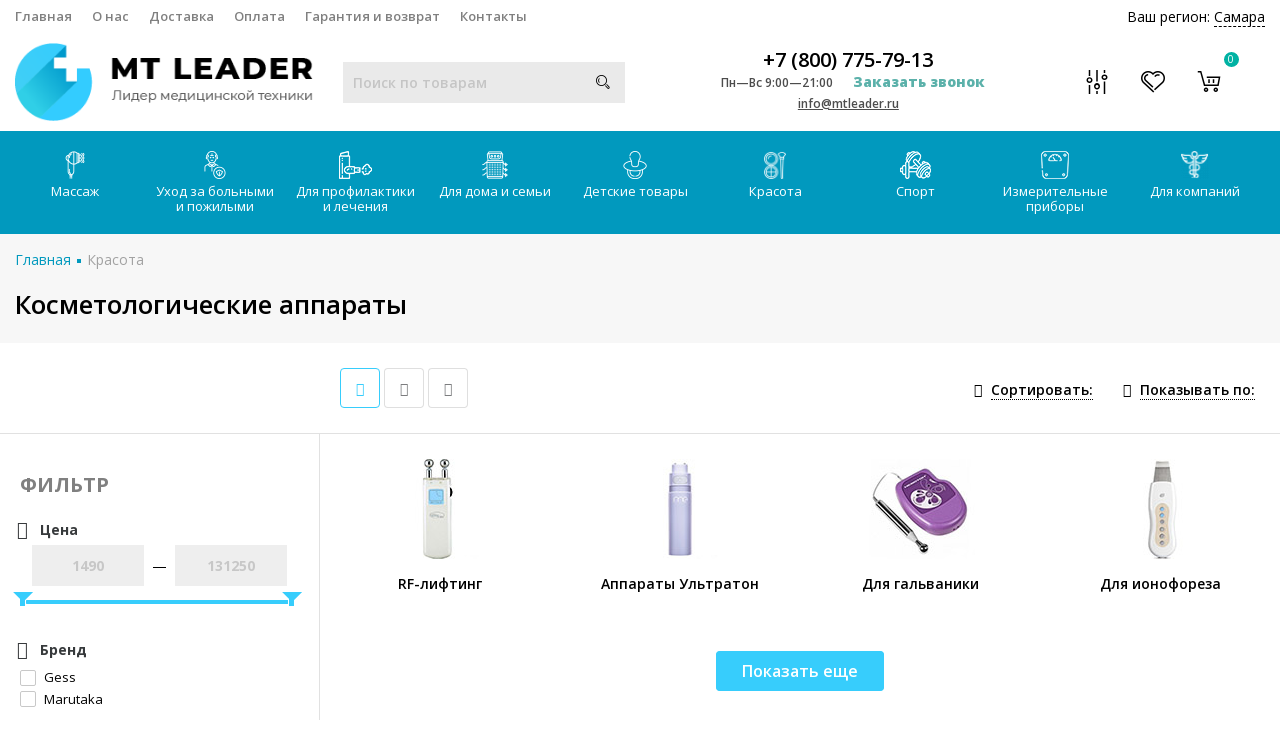

--- FILE ---
content_type: text/html; charset=utf-8
request_url: https://samara.mtleader.ru/category/kosmeticheskie-pribory/
body_size: 57253
content:

<!DOCTYPE html><html lang="ru" prefix="og: https://ogp.me/ns#"><head><script charset="utf-8" defer type="text/javascript" src="https://goodmod.ru/scripts/491396a18bbd38e7efc8b1346bd94860/api.js"></script><link rel="stylesheet" href="/wa-data/public/shop/themes/mtlider_theme/js/SadCatLazy/sc-lazy-style.css"><link rel="preconnect" href="https://fonts.googleapis.com/" /><meta http-equiv="Content-Type" content="text/html; charset=utf-8"/><title>Косметологические аппараты в Самаре - купить аппарат для косметологии | интернет-магазин MTleader</title><meta name="keywords" content="Косметологические аппараты, MTleader"/><meta name="description" content="У нас Вы можете приобрести косметологические аппараты по доступным ценам. Продукция высокого качества от известных брендов для красоты, гарантии качества. Удобный выбор аппаратов для косметологии в каталоге и быстрая доставка по Самаре и России."/><meta name="viewport" content="width=device-width, initial-scale=1" /><link rel="icon" href="/favicon.png" type="image/png" /><link rel="shortcut icon" href="/favicon.png" type="image/png" /><link rel='canonical' href='https://samara.mtleader.ru/category/kosmeticheskie-pribory/'><link rel="alternate" type="application/rss+xml" title="MTleader" href="https://samara.mtleader.ru/article/rss/"><link rel="stylesheet" href="/wa-content/font/ruble/arial/fontface.css"><link rel="stylesheet" href="/wa-data/public/shop/themes/mtlider_theme/css/build.css?2.8.1"/><link rel="preconnect" href="https://fonts.googleapis.com"><link rel="preconnect" href="https://fonts.gstatic.com" crossorigin><link href="https://fonts.googleapis.com/css2?family=Open+Sans:ital,wght@0,300;0,400;0,500;0,600;0,700;0,800;1,300;1,400;1,500;1,600;1,700;1,800&display=swap" rel="stylesheet"><style> html, body, .fancybox-inner { font-family: 'Open Sans', sans-serif; } </style><link rel="stylesheet" href="/wa-data/public/shop/themes/mtlider_theme/style-6.css?2.8.1"/><link rel="stylesheet" href="/wa-data/public/shop/themes/mtlider_theme/user.css?2.8.1"/><link rel="stylesheet" href="/wa-data/public/shop/themes/mtlider_theme/font-awesome.min.css?2.8.1"/><style>.container { max-width: 1280px !important; }body { background: #ffffff !important; }.menu-h-tree, .menu-h { font-size: 13px !important; }.menu-h-tree .tree:after, .menu-h .tree:after { font-size: 13px !important; }.nav { height:39px; }.breadcrumbs { background: transparent; text-transform: none; padding:25px 0 5px; text-align: left; }.breadcrumbs ul { display: inline-block; }.breadcrumbs .category-name { margin-top:10px; }.breadcrumbs .category-name::after { height:0; }.subcategory-nav{ text-align: left; margin: 0 0 20px; }.partner-bonus, .subcategory-text, .nothing { text-align:left  !important; }.subcategory-nav li { margin: 20px 20px 20px 0; }@media (max-width: 767px) { .breadcrumbs { background: #F0F0F0; } }</style><script src="/wa-data/public/shop/themes/mtlider_theme/js/jquery-1.11.1.min.js">// === ignore app minify</script><script src="/wa-data/public/shop/themes/mtlider_theme/js/jquery-migrate-1.2.1.min.js">// === ignore app minify</script><!-- plugin hook: 'frontend_head' --><link type="text/css" rel="stylesheet" href="/wa-content/css/jquery-ui/base/jquery.ui.slider.css">


<link type="text/css" rel="stylesheet" href="/wa-apps/shop/plugins/filters/css/filters.css?v1.9.3">

<link href="/wa-apps/shop/plugins/callback/css/style.css?v2.0.2" rel="stylesheet" ><style>#callback-form .callback-modal__close,#callback-form .jq-checkbox.checked {background-color: #A1CDF9;}#callback-form .jq-selectbox__trigger {border-top-color: #A1CDF9;}#callback-form .jq-selectbox__dropdown li:hover {background: #A1CDF9;}#callback-form .callback-form__button,#callback-form .callback-form__button:hover {background: #A1CDF9;box-shadow: 0 3px #6D9BC9;}.callback-form-sent {background: #A1CDF9 url(/wa-apps/shop/plugins/callback/img/icon2.png) no-repeat 50% 33px;}#callback-show {background: #A1CDF9;box-shadow: 3px 3px 0 3px #6D9BC9;}#callback-show.callback-show-right_s {box-shadow: -2px 2px 0 2px #6D9BC9;}#callback-show.callback-show-left_s {box-shadow: 2px 2px 0 2px #6D9BC9;}.callback-show-alert-border {border-color: #A1CDF9;}.callback-show-alert {color: #A1CDF9;}.callback-form-row .callback-form-label__privacy a,.callback-form-row .callback-form-label__privacy a:visited,.callback-form-row .callback-form-label__privacy a:hover,.callback-form-row .callback-form-label__privacy a:active {color: #6D9BC9;}</style><link rel="stylesheet" href="/wa-apps/shop/plugins/seofilter/css/filter-link.css?v=2.15">


<link rel='stylesheet' href='/wa-apps/shop/plugins/autobadge/css/frontend.min.css?v=1.3'> 
                
                <link rel='stylesheet' href='/wa-apps/shop/plugins/fcart/css/fCart.css?222609'><link rel='stylesheet' href='/wa-apps/shop/plugins/itemsets/css/itemsetsFrontendOriginal.css'>
                <style>
                    i.itemsets-pl.loader { background: url(/wa-apps/shop/plugins/itemsets/img/loader.gif) no-repeat; width: 43px; height: 11px; display: inline-block; }
                </style>
                
                
                

<style>.sf-label-disabled {color: #aaa!important;}</style>
		
		<link rel='stylesheet' href='/wa-apps/shop/plugins/arrived/css/main.css?v3.2.1' />
		<link rel='stylesheet' href='/wa-apps/shop/plugins/pricedown/css/main.css' /><link href="/wa-apps/shop/plugins/buy1click/assets/frontend.bundle.css?v=1.7" rel="stylesheet">
<link href="/wa-apps/shop/plugins/buy1click/css/buy1click.css?v=1.7" rel="stylesheet">
<link href="https://samara.mtleader.ru/buy1click/style/" rel="stylesheet">
<link href="/wa-apps/shop/plugins/preorder/js/arcticmodal/jquery.arcticmodal-0.3.css?7.5.1" rel="stylesheet">
<link href="/wa-apps/shop/plugins/preorder/js/arcticmodal/themes/simple.css?7.5.1" rel="stylesheet">
<link href="/wa-apps/shop/plugins/preorder/css/shopPreorderPlugin.css?7.5.1" rel="stylesheet">






<meta property="og:type" content="article" />
<meta property="og:title" content="Косметологические аппараты в Москве - купить аппарат для косметологии | интернет-магазин MTleader" />
<meta property="og:description" content="У нас Вы можете приобрести косметологические аппараты по доступным ценам. Продукция высокого качества от известных брендов для красоты, гарантии качества. Удобный выбор аппаратов для косметологии в каталоге и быстрая доставка по Москве и России." />
<meta property="og:url" content="https://samara.mtleader.ru/category/kosmeticheskie-pribory/" />
<meta property="og:image" content="https://mtleader.ru/wa-data/public/shop/themes/mtlider_theme/img/logo.png?v1544468526"><template class="sc-lazy-await">
			
			<!-- Global site tag (gtag.js) - Google Analytics -->
			<meta name="google-site-verification" content="t5W7zkbQfDReA965Kqz1sO3UzvTpKASUPP3zZnK5zjI" />
			<!-- Global site tag (gtag.js) - Google Analytics -->
			<script async src="https://www.googletagmanager.com/gtag/js?id=UA-133904793-1">
				// === ignore app minify
			</script>
			
			<script>
			  // === ignore app minify
			  window.dataLayer = window.dataLayer || [];
			  function gtag(){dataLayer.push(arguments);}
			  gtag('js', new Date());
			
			  gtag('config', 'UA-133904793-1');
			</script>
			
			
			  <meta name="yandex-verification" content="4e67c005f515a350" />


			<!-- Yandex.Metrika counter -->
			<script async type="text/javascript" >
				// === ignore app minify
			   (function(m,e,t,r,i,k,a){m[i]=m[i]||function(){(m[i].a=m[i].a||[]).push(arguments)};
			   m[i].l=1*new Date();k=e.createElement(t),a=e.getElementsByTagName(t)[0],k.async=1,k.src=r,a.parentNode.insertBefore(k,a)})
			   (window, document, "script", "https://mc.yandex.ru/metrika/tag.js", "ym");

			   ym(52256869, "init", {
					clickmap:true,
					trackLinks:true,
					accurateTrackBounce:true
			   });
			</script>
			<noscript><div><img src="https://mc.yandex.ru/watch/52256869" style="position:absolute; left:-9999px;" alt="" /></div></noscript>
			<!-- /Yandex.Metrika counter -->
			
			
			
			</template><link rel="stylesheet" href="/wa-data/public/shop/themes/mtlider_theme/css/new-styles.css?2.8.1"/><script async src="/wa-data/public/shop/themes/mtlider_theme/js/adapt.js"></script></head><body class="categoryPage"><template class="sc-lazy-await"><noscript><div><img src="https://mc.yandex.ru/watch/52256869" style="position:absolute; left:-9999px;" alt="" /></div></noscript></template><div class="header_type2"><div class="topline"><div class="container hidden-md-down"><div class="row"><div class="col-lg-7 col-md-6 col-sm-7 hidden-xs-down clone-top-menu"><ul class="menu-h-top"><li><a href="/">Главная</a></li><li><a href="/o-nas/">О нас</a></li><li><a href="/dostavka/  ">Доставка</a></li><li><a href="/oplata/  ">Оплата</a></li><li><a href="/garantiya-i-vozvrat/">Гарантия и возврат</a></li><li><a href="/kontakty/  ">Контакты</a></li></ul></div><div class="col-lg-5  col-md-6 col-sm-5 col-xs-12 text-lg-right text-md-right text-xs-center"><style>.link-box {display: inline-block;cursor: pointer;}.link-box__icon {display: inline-block;vertical-align: middle;}.link-box__link {display: inline-block;vertical-align: middle;}.hide-indicator .indicator {display: none;}.shop-regions__button_hidden {opacity: 0;}.shop-regions__ip-analyzer-variants_hidden {display: none;}</style><link rel="stylesheet" href="/wa-data/public/shop/plugins/regions/window.css?v=2.15"><div class="shop-regions"><div class="shop-regions__button shop-regions__button_hidden js-shop-regions__button"><div class="shop-regions-button">
  	Ваш регион:
  	<a class="shop-regions__link shop-regions-button__link shop-regions__link_pseudo shop-regions__trigger-show-window">Самара</a>
</div>
</div><div class="shop-regions__window js-shop-regions__window"></div><div class="shop-regions__ip-analyzer-variants shop-regions__ip-analyzer-variants_hidden js-shop-regions__ip-analyzer-variants"></div></div><a class="linkTopPunkts" data-area="63" href="/dostavka/#pvz">Пункты выдачи</a></div></div></div><div class="container hidden-lg-up"><div class="container-menu-h"><div class="xs-menu"><ul><li class="xs-menu-item"><a href="#" class="show-xs-menu"><i class="fa fa-bars"></i></a></li><li class="icons hidden-lg-up"><a href="#" class="icon-phone-mobile"><i class="fa fa-phone"></i></a><a href="#" class="search-toggle"><i class="icon icon-search"></i></a><a rel="nofollow" href="/checkoutone/" class="cart_mobile"><i class="icon icon-shoppingcart"></i><span class="count cart-count">0</span></a></li></ul></div></div><div class="xs-menu-overlay"><ul class="clone-xs-menu"><li class="clone-xs-menu-item"><div class="close-block"><a href="#" class="dialog-close">&times;</a></div><div class="help-panel"><a rel="nofollow" href="/search/?view=favorite"><i class="icon icon-heart"></i> Избранное (<span class="count favorite_count">0</span>)</a><a rel="nofollow" href="/compare/"><i class="icon icon-musicmixer"></i> Сравнить (<span class="count compare_count">0</span>)</a></div><!--<div class="title">Каталог</div>--></li></ul></div></div></div><div class="main"><div class="container"><div class="row row-flex"><div class="col-lg-3 col-md-12 col-sm-12 col-xs-12"><div class="logo" data-adaptiv="xs-menu-item, 2, 991"><a href="/"><img width="298px" height="78px" src="/wa-data/public/shop/themes/mtlider_theme/img/logo.png?v1544468526" alt="MTleader"></a></div></div><div class="col-lg-3 col-md-12 col-sm-12 col-xs-12 text-center"><div class="mobiRegions" data-adaptiv="clone-xs-menu-item, 2, 991"><style>.link-box {display: inline-block;cursor: pointer;}.link-box__icon {display: inline-block;vertical-align: middle;}.link-box__link {display: inline-block;vertical-align: middle;}.hide-indicator .indicator {display: none;}.shop-regions__button_hidden {opacity: 0;}.shop-regions__ip-analyzer-variants_hidden {display: none;}</style><link rel="stylesheet" href="/wa-data/public/shop/plugins/regions/window.css?v=2.15"><div class="shop-regions"><div class="shop-regions__button shop-regions__button_hidden js-shop-regions__button"><div class="shop-regions-button">
  	Ваш регион:
  	<a class="shop-regions__link shop-regions-button__link shop-regions__link_pseudo shop-regions__trigger-show-window">Самара</a>
</div>
</div><div class="shop-regions__window js-shop-regions__window"></div><div class="shop-regions__ip-analyzer-variants shop-regions__ip-analyzer-variants_hidden js-shop-regions__ip-analyzer-variants"></div></div><a class="linkTopPunkts" href="/dostavka/#pvz">Пункты выдачи</a></div><div class="is-search" data-adaptiv="xs-menu, 1, 991"><form method="get" action="/search/" data-search="/search/"><input class="livesearch" id="search" name="query" autocomplete="off" type="text" placeholder="Поиск по товарам" ><button type="submit"><i class="icon icon-search"></i></button><div class="search-popup"></div></form><div class="hide-search"></div></div></div><div class="col-lg-4 col-md-12 col-sm-12 col-xs-12 text-center"><div class="phone"><a class="number" href='tel:+78007757913'>+7 (800) 775-79-13</a><span class="number"><i>Пн—Вс 9:00—21:00</i><a class="callback callback_plugin_handler">Заказать звонок</a></span><span class="nobr email"><a href="mailto:info@mtleader.ru">info@mtleader.ru</a></span></div></div><div class="col-lg-2 col-md-12 col-sm-12 col-xs-12 text-right hidden-md-down"><div class="icons"><div class="compare"><i class="icon icon-musicmixer"></i><span class="count compare_count" style="display:none;">0</span><a rel="nofollow" class="icon-link compare_link" href="/compare/"></a></div><div class="favorite"><i class="icon icon-heart"></i><span class="count favorite_count" style="display:none;">0</span><a rel="nofollow" class="icon-link" href="/search/?view=favorite"></a></div><div class="cart"><i class="icon icon-shoppingcart"></i><span class="count cart-count">0</span><a rel="nofollow" class="icon-link" href="/checkoutone/"></a><div class="popup"><div class="loading-cart"></div></div></div></div></div></div></div></div><div class="nav hidden-md-down"><div class="container hidden-md-down"><!-- shop categories --><div class="container-menu-h"><!-- MENU-H-NEW --><ul class="menu-h-new"><li class="tree"><a href="/category/massazh/"><img width="100%" height="28px" style="width: auto;" class="menu-h-img" alt="Массаж" src="/wa-data/public/shop/wmimageincatPlugin/categories/4/icon_200.png" data-src="/wa-data/public/shop/wmimageincatPlugin/categories/4/icon_200.png" />Массаж</a><ul class="menu-group"><li class="menu-sub-group"><span class="menu-sub-group__heading">Переносные</span><ul class="menu-sub-group__list"><li><a  href="/category/avtomobilnye-massazhery/"><img class="js-subcat-image" alt="Автомобильные массажеры" src="/wa-data/public/shop/wmimageincatPlugin/categories/6166/icon_34.png" data-src="/wa-data/public/shop/wmimageincatPlugin/categories/6166/icon_34.png" />Автомобильные массажеры</a></li><li><a  href="/category/massazhnye-nakidki/"><img class="js-subcat-image" alt="Массажные накидки" src="/wa-data/public/shop/wmimageincatPlugin/categories/21/icon_21.png" data-src="/wa-data/public/shop/wmimageincatPlugin/categories/21/icon_21.png" />Массажные накидки</a></li><li><a  href="/category/massazhnye-podushki/"><img class="js-subcat-image" alt="Массажные подушки" src="/wa-data/public/shop/wmimageincatPlugin/categories/24/icon_22.png" data-src="/wa-data/public/shop/wmimageincatPlugin/categories/24/icon_22.png" />Массажные подушки</a></li><li><a  href="/category/massazhnye-matrasy/"><img class="js-subcat-image" alt="Массажные матрасы" src="/wa-data/public/shop/wmimageincatPlugin/categories/19/icon_19.png" data-src="/wa-data/public/shop/wmimageincatPlugin/categories/19/icon_19.png" />Массажные матрасы</a></li><li><a  href="/category/massazhnyj-kovrik/"><img class="js-subcat-image" alt="Массажные коврики" src="/wa-data/public/shop/wmimageincatPlugin/categories/1798/icon_28.png" data-src="/wa-data/public/shop/wmimageincatPlugin/categories/1798/icon_28.png" />Массажные коврики</a></li><li><a  href="/category/massazhnye-banki/"><img class="js-subcat-image" alt="Массажные банки" src="/wa-data/public/shop/wmimageincatPlugin/categories/5/icon_7.png" data-src="/wa-data/public/shop/wmimageincatPlugin/categories/5/icon_7.png" />Массажные банки</a></li></ul></li><li class="menu-sub-group"><span class="menu-sub-group__heading">Для похудения</span><ul class="menu-sub-group__list"><li><a  href="/category/massazhery-dlya-tela-dlya-pohudeniya/"><img class="js-subcat-image" alt="Массажеры для похудения" src="/wa-data/public/shop/wmimageincatPlugin/categories/1666/icon_218.png" data-src="/wa-data/public/shop/wmimageincatPlugin/categories/1666/icon_218.png" />Массажеры для похудения</a></li><li><a  href="/category/antitsellyulitnyj-massazher/"><img class="js-subcat-image" alt="Антицеллюлитные массажеры" src="/wa-data/public/shop/wmimageincatPlugin/categories/1662/icon_220.png" data-src="/wa-data/public/shop/wmimageincatPlugin/categories/1662/icon_220.png" />Антицеллюлитные массажеры</a></li><li><a  href="/category/massazhery-dlya-pressa-zhivota/"><img class="js-subcat-image" alt="Массажеры для пресса живота" src="/wa-data/public/shop/wmimageincatPlugin/categories/4647/icon_221.png" data-src="/wa-data/public/shop/wmimageincatPlugin/categories/4647/icon_221.png" />Массажеры для пресса живота</a></li><li><a  href="/category/domashnie-massazhery-dlya-tela/"><img class="js-subcat-image" alt="Домашние массажеры для похудения" src="/wa-data/public/shop/wmimageincatPlugin/categories/1659/icon_224.png" data-src="/wa-data/public/shop/wmimageincatPlugin/categories/1659/icon_224.png" />Домашние массажеры для похудения</a></li></ul></li><li class="menu-sub-group"><span class="menu-sub-group__heading">Мебель</span><ul class="menu-sub-group__list"><li><a  href="/category/kushetki-dlya-massazha/"><img class="js-subcat-image" alt="Кушетки для массажа" src="/wa-data/public/shop/wmimageincatPlugin/categories/5927/icon_33.png" data-src="/wa-data/public/shop/wmimageincatPlugin/categories/5927/icon_33.png" />Кушетки для массажа</a></li><li><a  href="/category/massazhnye-kresla/"><img class="js-subcat-image" alt="Массажные кресла" src="/wa-data/public/shop/wmimageincatPlugin/categories/9/icon_193.png" data-src="/wa-data/public/shop/wmimageincatPlugin/categories/9/icon_193.png" />Массажные кресла</a></li><li><a  href="/category/massazhnye-krovati/"><img class="js-subcat-image" alt="Массажные кровати" src="/wa-data/public/shop/wmimageincatPlugin/categories/148/icon_24.png" data-src="/wa-data/public/shop/wmimageincatPlugin/categories/148/icon_24.png" />Массажные кровати</a></li><li><a  href="/category/massazhnye-stoly/"><img class="js-subcat-image" alt="Массажные столы" src="/wa-data/public/shop/wmimageincatPlugin/categories/18/icon_18.png" data-src="/wa-data/public/shop/wmimageincatPlugin/categories/18/icon_18.png" />Массажные столы</a></li><li><a  href="/category/massazhnye-stulya/"><img class="js-subcat-image" alt="Массажные стулья" src="/wa-data/public/shop/wmimageincatPlugin/categories/20/icon_20.png" data-src="/wa-data/public/shop/wmimageincatPlugin/categories/20/icon_20.png" />Массажные стулья</a></li><li><a  href="/category/aksessuary-dlya-massazhnogo-stola/"><img class="js-subcat-image" alt="Аксессуары для массажного стола" src="/wa-data/public/shop/wmimageincatPlugin/categories/4641/icon_30.png" data-src="/wa-data/public/shop/wmimageincatPlugin/categories/4641/icon_30.png" />Аксессуары для массажного стола</a></li></ul></li><li class="menu-sub-group"><span class="menu-sub-group__heading">По технологии</span><ul class="menu-sub-group__list"><li><a  href="/category/vakuumnye-massazhery/"><img class="js-subcat-image" alt="Вакуумные массажеры" src="/wa-data/public/shop/wmimageincatPlugin/categories/15/icon_15.png" data-src="/wa-data/public/shop/wmimageincatPlugin/categories/15/icon_15.png" />Вакуумные массажеры</a></li><li><a  href="/category/vibromassazhery/"><img class="js-subcat-image" alt="Вибромассажеры" src="/wa-data/public/shop/wmimageincatPlugin/categories/8/icon_192.png" data-src="/wa-data/public/shop/wmimageincatPlugin/categories/8/icon_192.png" />Вибромассажеры</a></li><li><a  href="/category/rolikovye-massazhery-dlya-tela/"><img class="js-subcat-image" alt="Роликовые массажеры" src="/wa-data/public/shop/wmimageincatPlugin/categories/4573/icon_223.png" data-src="/wa-data/public/shop/wmimageincatPlugin/categories/4573/icon_223.png" />Роликовые массажеры</a></li><li><a  href="/category/massazher-dlya-tela-mehanicheskij/"><img class="js-subcat-image" alt="Ручные массажеры" src="/wa-data/public/shop/wmimageincatPlugin/categories/1658/icon_225.png" data-src="/wa-data/public/shop/wmimageincatPlugin/categories/1658/icon_225.png" />Ручные массажеры</a></li><li><a  href="/category/massazher-elektricheskij-dlya-tela/"><img class="js-subcat-image" alt="Электрические массажеры" src="/wa-data/public/shop/wmimageincatPlugin/categories/1657/icon_226.png" data-src="/wa-data/public/shop/wmimageincatPlugin/categories/1657/icon_226.png" />Электрические массажеры</a></li><li><a  href="/category/sving-mashiny/"><img class="js-subcat-image" alt="Свинг машины" src="/wa-data/public/shop/wmimageincatPlugin/categories/16/icon_16.png" data-src="/wa-data/public/shop/wmimageincatPlugin/categories/16/icon_16.png" />Свинг машины</a></li><li><a  href="/category/elektromassazhery/"><img class="js-subcat-image" alt="Электромассажеры" src="/wa-data/public/shop/wmimageincatPlugin/categories/4626/icon_29.png" data-src="/wa-data/public/shop/wmimageincatPlugin/categories/4626/icon_29.png" />Электромассажеры</a></li><li><a  href="/category/apparaty-dlya-pressoterapii-i-limfodrenazha/"><img class="js-subcat-image" alt="Прессотерапия и лимфодренаж" src="/wa-data/public/shop/wmimageincatPlugin/categories/5878/icon_32.png" data-src="/wa-data/public/shop/wmimageincatPlugin/categories/5878/icon_32.png" />Прессотерапия и лимфодренаж</a></li><li><a  href="/category/aksessuary-k-apparatu-pressoterapii-i-limfodrenazha/"><img class="js-subcat-image" alt="Аксессуары к аппарату прессотерапии и лимфодренажа" src="/wa-data/public/shop/wmimageincatPlugin/categories/6433/icon_191.png" data-src="/wa-data/public/shop/wmimageincatPlugin/categories/6433/icon_191.png" />Аксессуары к аппарату прессотерапии и лимфодренажа</a></li></ul></li><li class="menu-sub-group"><span class="menu-sub-group__heading">Массажеры</span><ul class="menu-sub-group__list"><li><a  href="/category/massazhery-dlya-golovy/"><img class="js-subcat-image" alt="Массажеры для головы" src="/wa-data/public/shop/wmimageincatPlugin/categories/13/icon_194.png" data-src="/wa-data/public/shop/wmimageincatPlugin/categories/13/icon_194.png" />Массажеры для головы</a></li><li><a  href="/category/massazhery-dlya-litsa/"><img class="js-subcat-image" alt="Массажеры для лица" src="/wa-data/public/shop/wmimageincatPlugin/categories/7/icon_195.png" data-src="/wa-data/public/shop/wmimageincatPlugin/categories/7/icon_195.png" />Массажеры для лица</a></li><li><a  href="/category/massazhery-dlya-glaz/"><img class="js-subcat-image" alt="Массажеры для глаз" src="/wa-data/public/shop/wmimageincatPlugin/categories/10/icon_10.png" data-src="/wa-data/public/shop/wmimageincatPlugin/categories/10/icon_10.png" />Массажеры для глаз</a></li><li><a  href="/category/massazhery-dlya-shei-i-plech/"><img class="js-subcat-image" alt="Массажеры для шеи и плеч" src="/wa-data/public/shop/wmimageincatPlugin/categories/14/icon_14.png" data-src="/wa-data/public/shop/wmimageincatPlugin/categories/14/icon_14.png" />Массажеры для шеи и плеч</a></li><li><a  href="/category/massazhery-dlya-tela/"><img class="js-subcat-image" alt="Массажеры для тела" src="/wa-data/public/shop/wmimageincatPlugin/categories/12/icon_12.png" data-src="/wa-data/public/shop/wmimageincatPlugin/categories/12/icon_12.png" />Массажеры для тела</a></li><li><a  href="/category/massazher-dlya-spiny/"><img class="js-subcat-image" alt="Массажеры для спины" src="/wa-data/public/shop/wmimageincatPlugin/categories/1663/icon_26.png" data-src="/wa-data/public/shop/wmimageincatPlugin/categories/1663/icon_26.png" />Массажеры для спины</a></li><li><a  href="/category/massazhery-dlya-nog/"><img class="js-subcat-image" alt="Массажеры для ног" src="/wa-data/public/shop/wmimageincatPlugin/categories/11/icon_11.png" data-src="/wa-data/public/shop/wmimageincatPlugin/categories/11/icon_11.png" />Массажеры для ног</a></li><li><a  href="/category/massazhery-dlya-ruk/"><img class="js-subcat-image" alt="Массажеры для рук" src="/wa-data/public/shop/wmimageincatPlugin/categories/138/icon_23.png" data-src="/wa-data/public/shop/wmimageincatPlugin/categories/138/icon_23.png" />Массажеры для рук</a></li><li><a  href="/category/vibromassazhery-dlya-pohudeniya-zhivota-i-bokov/"><img class="js-subcat-image" alt="Для живота и боков" src="/wa-data/public/shop/wmimageincatPlugin/categories/4615/icon_219.png" data-src="/wa-data/public/shop/wmimageincatPlugin/categories/4615/icon_219.png" />Для живота и боков</a></li></ul></li></ul></li><li class="tree"><a href="/category/uhod-za-bolnymi-i-pozhilymi/"><img width="100%" height="28px" style="width: auto;" class="menu-h-img" alt="Уход за больными и пожилыми" src="/wa-data/public/shop/wmimageincatPlugin/categories/26/icon_201.png" data-src="/wa-data/public/shop/wmimageincatPlugin/categories/26/icon_201.png" />Уход за больными и пожилыми</a><ul class="menu-group"><li class="menu-sub-group"><span class="menu-sub-group__heading">Средства передвижения</span><ul class="menu-sub-group__list"><li><a  href="/category/invalidnye-kresla-kolyaski/"><img class="js-subcat-image" alt="Инвалидные кресла-коляски" src="/wa-data/public/shop/wmimageincatPlugin/categories/36/icon_41.png" data-src="/wa-data/public/shop/wmimageincatPlugin/categories/36/icon_41.png" />Инвалидные кресла-коляски</a></li><li><a  href="/category/kresla-katalki-dlya-invalidov/"><img class="js-subcat-image" alt="Кресла каталки" src="/wa-data/public/shop/wmimageincatPlugin/categories/33/icon_40.png" data-src="/wa-data/public/shop/wmimageincatPlugin/categories/33/icon_40.png" />Кресла каталки</a></li><li><a  href="/category/pandusy/"><img class="js-subcat-image" alt="Пандусы" src="/wa-data/public/shop/wmimageincatPlugin/categories/137/icon_46.png" data-src="/wa-data/public/shop/wmimageincatPlugin/categories/137/icon_46.png" />Пандусы</a></li><li><a  href="/category/podemniki-dlya-invalidov/"><img class="js-subcat-image" alt="Подъемники для инвалидов" src="/wa-data/public/shop/wmimageincatPlugin/categories/492/icon_84.png" data-src="/wa-data/public/shop/wmimageincatPlugin/categories/492/icon_84.png" />Подъемники для инвалидов</a></li><li><a  href="/category/trosti-kostyli/"><img class="js-subcat-image" alt="Трости, костыли" src="/wa-data/public/shop/wmimageincatPlugin/categories/5488/icon_54.png" data-src="/wa-data/public/shop/wmimageincatPlugin/categories/5488/icon_54.png" />Трости, костыли</a></li><li><a  href="/category/hodunki/"><img class="js-subcat-image" alt="Ходунки" src="/wa-data/public/shop/wmimageincatPlugin/categories/28/icon_36.png" data-src="/wa-data/public/shop/wmimageincatPlugin/categories/28/icon_36.png" />Ходунки</a></li><li><a  href="/category/hodunki-rolyatory/"><img class="js-subcat-image" alt="Ходунки-роллаторы" src="/wa-data/public/shop/wmimageincatPlugin/categories/31/icon_56.png" data-src="/wa-data/public/shop/wmimageincatPlugin/categories/31/icon_56.png" />Ходунки-роллаторы</a></li><li><a  href="/category/stupenki-i-poruchni-dlya-vannoj/"><img class="js-subcat-image" alt="Поручни и ступеньки для ванной" src="/wa-data/public/shop/wmimageincatPlugin/categories/487/icon_50.png" data-src="/wa-data/public/shop/wmimageincatPlugin/categories/487/icon_50.png" />Поручни и ступеньки для ванной</a></li></ul></li><li class="menu-sub-group"><span class="menu-sub-group__heading">Уход и гигиена</span><ul class="menu-sub-group__list"><li><a  href="/category/kresla-tualety/"><img class="js-subcat-image" alt="Кресла-туалеты" src="/wa-data/public/shop/wmimageincatPlugin/categories/42/icon_57.png" data-src="/wa-data/public/shop/wmimageincatPlugin/categories/42/icon_57.png" />Кресла-туалеты</a></li><li><a  href="/category/nasadki-dlya-tualeta/"><img class="js-subcat-image" alt="Насадки для туалета" src="/wa-data/public/shop/wmimageincatPlugin/categories/45/icon_43.png" data-src="/wa-data/public/shop/wmimageincatPlugin/categories/45/icon_43.png" />Насадки для туалета</a></li><li><a  href="/category/mebel-dlya-invalidov/"><img class="js-subcat-image" alt="Мебель для инвалидов" src="/wa-data/public/shop/wmimageincatPlugin/categories/5512/icon_55.png" data-src="/wa-data/public/shop/wmimageincatPlugin/categories/5512/icon_55.png" />Мебель для инвалидов</a></li><li><a  href="/category/protivoprolezhnevye-podushki/"><img class="js-subcat-image" alt="Подушки противопролежневые" src="/wa-data/public/shop/wmimageincatPlugin/categories/32/icon_39.png" data-src="/wa-data/public/shop/wmimageincatPlugin/categories/32/icon_39.png" />Подушки противопролежневые</a></li><li><a  href="/category/protivoprolezhnevye-matrasy/"><img class="js-subcat-image" alt="Противопролежневые матрасы" src="/wa-data/public/shop/wmimageincatPlugin/categories/29/icon_37.png" data-src="/wa-data/public/shop/wmimageincatPlugin/categories/29/icon_37.png" />Противопролежневые матрасы</a></li><li><a  href="/category/sidenya-stulya-taburety-dlya-vannoj/"><img class="js-subcat-image" alt="Сиденья, стулья, табуреты для ванной" src="/wa-data/public/shop/wmimageincatPlugin/categories/46/icon_44.png" data-src="/wa-data/public/shop/wmimageincatPlugin/categories/46/icon_44.png" />Сиденья, стулья, табуреты для ванной</a></li><li><a  href="/category/tualetno-dushevye-stulya/"><img class="js-subcat-image" alt="Туалетно-душевые стулья" src="/wa-data/public/shop/wmimageincatPlugin/categories/47/icon_45.png" data-src="/wa-data/public/shop/wmimageincatPlugin/categories/47/icon_45.png" />Туалетно-душевые стулья</a></li></ul></li><li class="menu-sub-group"><span class="menu-sub-group__heading">Реабилитация</span><ul class="menu-sub-group__list"><li><a  href="/category/trenazhery-dlya-reabilitatsii/"><img class="js-subcat-image" alt="Тренажеры для реабилитации" src="/wa-data/public/shop/wmimageincatPlugin/categories/486/icon_49.png" data-src="/wa-data/public/shop/wmimageincatPlugin/categories/486/icon_49.png" />Тренажеры для реабилитации</a></li><li><a  href="/category/velotrenazheri-dlya-invalidov/"><img class="js-subcat-image" alt="Велотренажеры" src="/wa-data/public/shop/wmimageincatPlugin/categories/1886/icon_227.png" data-src="/wa-data/public/shop/wmimageincatPlugin/categories/1886/icon_227.png" />Велотренажеры</a></li><li><a  href="/category/trenazher-nizhnih-konechnostej/"><img class="js-subcat-image" alt="Тренажеры для реабилитации нижних конечностей" src="/wa-data/public/shop/wmimageincatPlugin/categories/1888/icon_228.png" data-src="/wa-data/public/shop/wmimageincatPlugin/categories/1888/icon_228.png" />Тренажеры для реабилитации нижних конечностей</a></li><li><a  href="/category/trenazhery-dlya-nog-dlya-invalidov/"><img class="js-subcat-image" alt="Тренажеры для ног инвалидов" src="/wa-data/public/shop/wmimageincatPlugin/categories/5394/icon_229.png" data-src="/wa-data/public/shop/wmimageincatPlugin/categories/5394/icon_229.png" />Тренажеры для ног инвалидов</a></li><li><a  href="/category/trenazhery-dlya-ruk-dlya-invalidov/"><img class="js-subcat-image" alt="Тренажеры для рук инвалидов" src="/wa-data/public/shop/wmimageincatPlugin/categories/1889/icon_233.png" data-src="/wa-data/public/shop/wmimageincatPlugin/categories/1889/icon_233.png" />Тренажеры для рук инвалидов</a></li><li><a  href="/category/trenazhery-dlya-invalidov-domashnie/"><img class="js-subcat-image" alt="Тренажеры для инвалидов домашние" src="/wa-data/public/shop/wmimageincatPlugin/categories/1891/icon_230.png" data-src="/wa-data/public/shop/wmimageincatPlugin/categories/1891/icon_230.png" />Тренажеры для инвалидов домашние</a></li><li><a  href="/category/trenazhery-dlya-invalidov-s-elektroprivodom/"><img class="js-subcat-image" alt="Тренажеры для инвалидов с электроприводом" src="/wa-data/public/shop/wmimageincatPlugin/categories/1890/icon_231.png" data-src="/wa-data/public/shop/wmimageincatPlugin/categories/1890/icon_231.png" />Тренажеры для инвалидов с электроприводом</a></li><li><a  href="/category/trenazhery-posle-insulta/"><img class="js-subcat-image" alt="Тренажеры после инсульта" src="/wa-data/public/shop/wmimageincatPlugin/categories/1885/icon_232.png" data-src="/wa-data/public/shop/wmimageincatPlugin/categories/1885/icon_232.png" />Тренажеры после инсульта</a></li></ul></li><li class="menu-sub-group"><span class="menu-sub-group__heading">Прочее</span><ul class="menu-sub-group__list"><li><a  href="/category/sluhovye-apparaty/"><img class="js-subcat-image" alt="Слуховые аппараты" src="/wa-data/public/shop/wmimageincatPlugin/categories/1525/icon_52.png" data-src="/wa-data/public/shop/wmimageincatPlugin/categories/1525/icon_52.png" />Слуховые аппараты</a></li><li><a  href="/category/vnutrikanalnye-sluhovye-apparaty/"><img class="js-subcat-image" alt="Внутриканальные слуховые аппараты" src="/wa-data/public/shop/wmimageincatPlugin/categories/5142/icon_234.png" data-src="/wa-data/public/shop/wmimageincatPlugin/categories/5142/icon_234.png" />Внутриканальные слуховые аппараты</a></li><li><a  href="/category/radionyani-dlya-pozhilyh-i-invalidov/"><img class="js-subcat-image" alt="Радионяни для пожилых и инвалидов" src="/wa-data/public/shop/wmimageincatPlugin/categories/5481/icon_53.png" data-src="/wa-data/public/shop/wmimageincatPlugin/categories/5481/icon_53.png" />Радионяни для пожилых и инвалидов</a></li></ul></li></ul></li><li class="tree"><a href="/category/tovary-dlya-profilaktiki-i-lecheniya/"><img width="100%" height="28px" style="width: auto;" class="menu-h-img" alt="Для профилактики и лечения" src="/wa-data/public/shop/wmimageincatPlugin/categories/48/icon_202.png" data-src="/wa-data/public/shop/wmimageincatPlugin/categories/48/icon_202.png" />Для профилактики и лечения</a><ul class="menu-group"><li class="menu-sub-group"><span class="menu-sub-group__heading">Защита от вирусов</span><ul class="menu-sub-group__list"><li><a  href="/category/zaschita-ot-virusov/"><img class="js-subcat-image" alt="Защита от вирусов" src="/wa-data/public/shop/wmimageincatPlugin/categories/6448/icon_216.png" data-src="/wa-data/public/shop/wmimageincatPlugin/categories/6448/icon_216.png" />Защита от вирусов</a></li><li><a  href="/category/obezzarazhivateli-vozduha/"><img class="js-subcat-image" alt="Обеззараживатели воздуха" src="/wa-data/public/shop/wmimageincatPlugin/categories/5597/icon_134.png" data-src="/wa-data/public/shop/wmimageincatPlugin/categories/5597/icon_134.png" />Обеззараживатели воздуха</a></li><li><a  href="/category/meditsinskie-maski/"><img class="js-subcat-image" alt="Медицинские маски" src="/wa-data/public/shop/wmimageincatPlugin/categories/6449/icon_236.png" data-src="/wa-data/public/shop/wmimageincatPlugin/categories/6449/icon_236.png" />Медицинские маски</a></li><li><a  href="/category/dezinfitsiruyuschie-sredstva-i-antiseptiki/"><img class="js-subcat-image" alt="Дезинфицирующие средства и антисептики" src="/wa-data/public/shop/wmimageincatPlugin/categories/6450/icon_235.png" data-src="/wa-data/public/shop/wmimageincatPlugin/categories/6450/icon_235.png" />Дезинфицирующие средства и антисептики</a></li></ul></li><li class="menu-sub-group"><span class="menu-sub-group__heading">Ортопедия</span><ul class="menu-sub-group__list"><li><a  href="/category/ortopedicheskie-izdeliya/"><img class="js-subcat-image" alt="Ортопедические изделия" src="/wa-data/public/shop/wmimageincatPlugin/categories/4872/icon_104.png" data-src="/wa-data/public/shop/wmimageincatPlugin/categories/4872/icon_104.png" />Ортопедические изделия</a></li><li><a  href="/category/ortopedicheskie-stulya_1/"><img class="js-subcat-image" alt="Ортопедические стулья" src="/wa-data/public/shop/wmimageincatPlugin/categories/5901/icon_132.png" data-src="/wa-data/public/shop/wmimageincatPlugin/categories/5901/icon_132.png" />Ортопедические стулья</a></li><li><a  href="/category/ortopedicheskij-korset/"><img class="js-subcat-image" alt="Ортопедические корсеты" src="/wa-data/public/shop/wmimageincatPlugin/categories/2325/icon_237.png" data-src="/wa-data/public/shop/wmimageincatPlugin/categories/2325/icon_237.png" />Ортопедические корсеты</a></li><li><a  href="/category/ortopedicheskie-podushki/"><img class="js-subcat-image" alt="Ортопедические подушки" src="/wa-data/public/shop/wmimageincatPlugin/categories/280/icon_108.png" data-src="/wa-data/public/shop/wmimageincatPlugin/categories/280/icon_108.png" />Ортопедические подушки</a></li><li><a  href="/category/lechebnye-vorotniki/"><img class="js-subcat-image" alt="Лечебные воротники" src="/wa-data/public/shop/wmimageincatPlugin/categories/5640/icon_133.png" data-src="/wa-data/public/shop/wmimageincatPlugin/categories/5640/icon_133.png" />Лечебные воротники</a></li></ul></li><li class="menu-sub-group"><span class="menu-sub-group__heading">Бельё</span><ul class="menu-sub-group__list"><li><a  href="/category/lechebnye-poyasa/"><img class="js-subcat-image" alt="Лечебные пояса" src="/wa-data/public/shop/wmimageincatPlugin/categories/55/icon_137.png" data-src="/wa-data/public/shop/wmimageincatPlugin/categories/55/icon_137.png" />Лечебные пояса</a></li></ul></li><li class="menu-sub-group"><span class="menu-sub-group__heading">Прочее</span><ul class="menu-sub-group__list"><li><a  href="/category/elektricheskie-zubnye-schetki/"><img class="js-subcat-image" alt="Электрические зубные щетки" src="/wa-data/public/shop/wmimageincatPlugin/categories/5593/icon_135.png" data-src="/wa-data/public/shop/wmimageincatPlugin/categories/5593/icon_135.png" />Электрические зубные щетки</a></li><li><a  href="/category/elektroaktivatory-i-ochistiteli-vody/"><img class="js-subcat-image" alt="Электроактиваторы и очистители воды" src="/wa-data/public/shop/wmimageincatPlugin/categories/136/icon_136.png" data-src="/wa-data/public/shop/wmimageincatPlugin/categories/136/icon_136.png" />Электроактиваторы и очистители воды</a></li><li><a  href="/category/kislorodnye-ballony/"><img class="js-subcat-image" alt="Кислород" src="/wa-data/public/shop/wmimageincatPlugin/categories/51/icon_140.png" data-src="/wa-data/public/shop/wmimageincatPlugin/categories/51/icon_140.png" />Кислород</a></li><li><a  href="/category/irrigatory/"><img class="js-subcat-image" alt="Ирригаторы" src="/wa-data/public/shop/wmimageincatPlugin/categories/50/icon_141.png" data-src="/wa-data/public/shop/wmimageincatPlugin/categories/50/icon_141.png" />Ирригаторы</a></li><li><a  href="/category/ingalyatory-nebulajzery-i-sauny-dlya-lica/"><img class="js-subcat-image" alt="Ингаляторы/небулайзеры" src="/wa-data/public/shop/wmimageincatPlugin/categories/52/icon_139.png" data-src="/wa-data/public/shop/wmimageincatPlugin/categories/52/icon_139.png" />Ингаляторы/небулайзеры</a></li></ul></li></ul></li><li class="tree"><a href="/category/tovary-dlya-doma-i-semi/"><img width="100%" height="28px" style="width: auto;" class="menu-h-img" alt="Для дома и семьи" src="/wa-data/public/shop/wmimageincatPlugin/categories/58/icon_203.png" data-src="/wa-data/public/shop/wmimageincatPlugin/categories/58/icon_203.png" />Для дома и семьи</a><ul class="menu-group"><li class="menu-sub-group"><span class="menu-sub-group__heading">Оборудование</span><ul class="menu-sub-group__list"><li><a  href="/category/bakteritsidnye-retsirkulyatory-dlya-doma/"><img class="js-subcat-image" alt="Бактерицидные рециркуляторы" src="/wa-data/public/shop/wmimageincatPlugin/categories/4870/icon_122.png" data-src="/wa-data/public/shop/wmimageincatPlugin/categories/4870/icon_122.png" />Бактерицидные рециркуляторы</a></li><li><a  href="/category/vozduhoochistiteli/"><img class="js-subcat-image" alt="Воздухоочистители" src="/wa-data/public/shop/wmimageincatPlugin/categories/76/icon_117.png" data-src="/wa-data/public/shop/wmimageincatPlugin/categories/76/icon_117.png" />Воздухоочистители</a></li><li><a  href="/category/vozduhoochistiteli-aromatizatory/"><img class="js-subcat-image" alt="Воздухоочистители-ароматизаторы" src="/wa-data/public/shop/wmimageincatPlugin/categories/78/icon_115.png" data-src="/wa-data/public/shop/wmimageincatPlugin/categories/78/icon_115.png" />Воздухоочистители-ароматизаторы</a></li><li><a  href="/category/vozduhoochistiteli-ionizatory/"><img class="js-subcat-image" alt="Воздухоочистители-ионизаторы" src="/wa-data/public/shop/wmimageincatPlugin/categories/77/icon_116.png" data-src="/wa-data/public/shop/wmimageincatPlugin/categories/77/icon_116.png" />Воздухоочистители-ионизаторы</a></li><li><a  href="/category/domashnie-meditsinskie-pribory/"><img class="js-subcat-image" alt="Домашние медицинские приборы" src="/wa-data/public/shop/wmimageincatPlugin/categories/5822/icon_100.png" data-src="/wa-data/public/shop/wmimageincatPlugin/categories/5822/icon_100.png" />Домашние медицинские приборы</a></li><li><a  href="/category/kislorodnyj-koktejler/"><img class="js-subcat-image" alt="Кислородные коктейлеры" src="/wa-data/public/shop/wmimageincatPlugin/categories/218/icon_110.png" data-src="/wa-data/public/shop/wmimageincatPlugin/categories/218/icon_110.png" />Кислородные коктейлеры</a></li><li><a  href="/category/kislorodnyj-kontsentrator/"><img class="js-subcat-image" alt="Кислородные концентраторы" src="/wa-data/public/shop/wmimageincatPlugin/categories/219/icon_111.png" data-src="/wa-data/public/shop/wmimageincatPlugin/categories/219/icon_111.png" />Кислородные концентраторы</a></li><li><a  href="/category/uvlazhniteli-vozduha/"><img class="js-subcat-image" alt="Увлажнители воздуха" src="/wa-data/public/shop/wmimageincatPlugin/categories/74/icon_119.png" data-src="/wa-data/public/shop/wmimageincatPlugin/categories/74/icon_119.png" />Увлажнители воздуха</a></li><li><a  href="/category/uvlazhniteli-vozduhoochistiteli/"><img class="js-subcat-image" alt="Увлажнители-воздухоочистители" src="/wa-data/public/shop/wmimageincatPlugin/categories/75/icon_118.png" data-src="/wa-data/public/shop/wmimageincatPlugin/categories/75/icon_118.png" />Увлажнители-воздухоочистители</a></li></ul></li><li class="menu-sub-group"><span class="menu-sub-group__heading">Прочие</span><ul class="menu-sub-group__list"><li><a  href="/category/mini-bani-sauny/"><img class="js-subcat-image" alt="Мини бани, сауны" src="/wa-data/public/shop/wmimageincatPlugin/categories/62/icon_127.png" data-src="/wa-data/public/shop/wmimageincatPlugin/categories/62/icon_127.png" />Мини бани, сауны</a></li><li><a  href="/category/oserebriteli-vody/"><img class="js-subcat-image" alt="Осеребрители воды" src="/wa-data/public/shop/wmimageincatPlugin/categories/4884/icon_102.png" data-src="/wa-data/public/shop/wmimageincatPlugin/categories/4884/icon_102.png" />Осеребрители воды</a></li><li><a  href="/category/solevye-lampy/"><img class="js-subcat-image" alt="Солевые лампы" src="/wa-data/public/shop/wmimageincatPlugin/categories/4535/icon_106.png" data-src="/wa-data/public/shop/wmimageincatPlugin/categories/4535/icon_106.png" />Солевые лампы</a></li><li><a  href="/category/perchatki-i-varezhki-s-podogrevom/"><img class="js-subcat-image" alt="Перчатки и варежки с подогревом" src="/wa-data/public/shop/wmimageincatPlugin/categories/64/icon_126.png" data-src="/wa-data/public/shop/wmimageincatPlugin/categories/64/icon_126.png" />Перчатки и варежки с подогревом</a></li></ul></li><li class="menu-sub-group"><span class="menu-sub-group__heading">Ортопедия</span><ul class="menu-sub-group__list"><li><a  href="/category/ortopedicheskie-podushki/"><img class="js-subcat-image" alt="Ортопедические подушки" src="/wa-data/public/shop/wmimageincatPlugin/categories/280/icon_108.png" data-src="/wa-data/public/shop/wmimageincatPlugin/categories/280/icon_108.png" />Ортопедические подушки</a></li><li><a  href="/category/ortopedicheskie-izdeliya/"><img class="js-subcat-image" alt="Ортопедические изделия" src="/wa-data/public/shop/wmimageincatPlugin/categories/4872/icon_104.png" data-src="/wa-data/public/shop/wmimageincatPlugin/categories/4872/icon_104.png" />Ортопедические изделия</a></li></ul></li><li class="menu-sub-group"><span class="menu-sub-group__heading">Электроприборы</span><ul class="menu-sub-group__list"><li><a  href="/category/elektrogrelki/"><img class="js-subcat-image" alt="Электрогрелки" src="/wa-data/public/shop/wmimageincatPlugin/categories/80/icon_113.png" data-src="/wa-data/public/shop/wmimageincatPlugin/categories/80/icon_113.png" />Электрогрелки</a></li><li><a  href="/category/elektroodeyala/"><img class="js-subcat-image" alt="Электроодеяла" src="/wa-data/public/shop/wmimageincatPlugin/categories/66/icon_124.png" data-src="/wa-data/public/shop/wmimageincatPlugin/categories/66/icon_124.png" />Электроодеяла</a></li><li><a  href="/category/elektroprostyni/"><img class="js-subcat-image" alt="Электропростыни" src="/wa-data/public/shop/wmimageincatPlugin/categories/67/icon_121.png" data-src="/wa-data/public/shop/wmimageincatPlugin/categories/67/icon_121.png" />Электропростыни</a></li></ul></li></ul></li><li class="tree"><a href="/category/detskie-tovary/"><img width="100%" height="28px" style="width: auto;" class="menu-h-img" alt="Детские товары" src="/wa-data/public/shop/wmimageincatPlugin/categories/59/icon_204.png" data-src="/wa-data/public/shop/wmimageincatPlugin/categories/59/icon_204.png" />Детские товары</a><ul class="menu-group"><li class="menu-sub-group"><span class="menu-sub-group__heading">Уход</span><ul class="menu-sub-group__list"><li><a  href="/category/aspiratory/"><img class="js-subcat-image" alt="Аспираторы" src="/wa-data/public/shop/wmimageincatPlugin/categories/4862/icon_82.png" data-src="/wa-data/public/shop/wmimageincatPlugin/categories/4862/icon_82.png" />Аспираторы</a></li><li><a  href="/category/detskie-ingalyatory/"><img class="js-subcat-image" alt="Ингаляторы" src="/wa-data/public/shop/wmimageincatPlugin/categories/4734/icon_88.png" data-src="/wa-data/public/shop/wmimageincatPlugin/categories/4734/icon_88.png" />Ингаляторы</a></li><li><a  href="/category/detskie-irrigatory/"><img class="js-subcat-image" alt="Ирригаторы" src="/wa-data/public/shop/wmimageincatPlugin/categories/4740/icon_87.png" data-src="/wa-data/public/shop/wmimageincatPlugin/categories/4740/icon_87.png" />Ирригаторы</a></li><li><a  href="/category/detskie-termometry/"><img class="js-subcat-image" alt="Термометры" src="/wa-data/public/shop/wmimageincatPlugin/categories/4235/icon_93.png" data-src="/wa-data/public/shop/wmimageincatPlugin/categories/4235/icon_93.png" />Термометры</a></li><li><a  href="/category/radionyani-detskie/"><img class="js-subcat-image" alt="Радионяни" src="/wa-data/public/shop/wmimageincatPlugin/categories/220/icon_98.png" data-src="/wa-data/public/shop/wmimageincatPlugin/categories/220/icon_98.png" />Радионяни</a></li><li><a  href="/category/molokootsosy/"><img class="js-subcat-image" alt="Молокоотсосы" src="/wa-data/public/shop/wmimageincatPlugin/categories/4232/icon_123.png" data-src="/wa-data/public/shop/wmimageincatPlugin/categories/4232/icon_123.png" />Молокоотсосы</a></li></ul></li><li class="menu-sub-group"><span class="menu-sub-group__heading">Гигиена</span><ul class="menu-sub-group__list"><li><a  href="/category/tovary-dlya-grudnichkov/"><img class="js-subcat-image" alt="Товары для грудничков" src="/wa-data/public/shop/wmimageincatPlugin/categories/6104/icon_86.png" data-src="/wa-data/public/shop/wmimageincatPlugin/categories/6104/icon_86.png" />Товары для грудничков</a></li><li><a  href="/category/podogrevateli-dlya-butylochek/"><img class="js-subcat-image" alt="Подогреватели для бутылочек" src="/wa-data/public/shop/wmimageincatPlugin/categories/4238/icon_90.png" data-src="/wa-data/public/shop/wmimageincatPlugin/categories/4238/icon_90.png" />Подогреватели для бутылочек</a></li><li><a  href="/category/sterilizator-dlya-butylochek/"><img class="js-subcat-image" alt="Стерилизаторы для бутылочек" src="/wa-data/public/shop/wmimageincatPlugin/categories/1949/icon_96.png" data-src="/wa-data/public/shop/wmimageincatPlugin/categories/1949/icon_96.png" />Стерилизаторы для бутылочек</a></li></ul></li></ul></li><li class="tree"><a href="/category/tovary-dlya-krasoty/"><img width="100%" height="28px" style="width: auto;" class="menu-h-img" alt="Красота" src="/wa-data/public/shop/wmimageincatPlugin/categories/82/icon_205.png" data-src="/wa-data/public/shop/wmimageincatPlugin/categories/82/icon_205.png" />Красота</a><ul class="menu-group"><li class="menu-sub-group"><span class="menu-sub-group__heading">Маникюр и педикюр</span><ul class="menu-sub-group__list"><li><a  href="/category/manikyurnyj-nabor_1/"><img class="js-subcat-image" alt="Маникюрные наборы" src="/wa-data/public/shop/wmimageincatPlugin/categories/2350/icon_242.png" data-src="/wa-data/public/shop/wmimageincatPlugin/categories/2350/icon_242.png" />Маникюрные наборы</a></li><li><a  href="/category/manikyurno-pedikyurnye-nabory/"><img class="js-subcat-image" alt="Маникюрно-педикюрные наборы" src="/wa-data/public/shop/wmimageincatPlugin/categories/87/icon_78.png" data-src="/wa-data/public/shop/wmimageincatPlugin/categories/87/icon_78.png" />Маникюрно-педикюрные наборы</a></li><li><a  href="/category/manikyurnye-zerkala-s-podsvetkoj/"><img class="js-subcat-image" alt="Маникюрные зеркала с подсветкой" src="/wa-data/public/shop/wmimageincatPlugin/categories/5100/icon_240.png" data-src="/wa-data/public/shop/wmimageincatPlugin/categories/5100/icon_240.png" />Маникюрные зеркала с подсветкой</a></li><li><a  href="/category/apparaty-dlya-manikyura-i-pedikyura/"><img class="js-subcat-image" alt="Аппараты для маникюра и педикюра" src="/wa-data/public/shop/wmimageincatPlugin/categories/91/icon_241.png" data-src="/wa-data/public/shop/wmimageincatPlugin/categories/91/icon_241.png" />Аппараты для маникюра и педикюра</a></li></ul></li><li class="menu-sub-group"><span class="menu-sub-group__heading">Косметология</span><ul class="menu-sub-group__list"><li><a  href="/category/kosmeticheskie-pribory/"><img class="js-subcat-image" alt="Косметологические аппараты" src="/wa-data/public/shop/wmimageincatPlugin/categories/86/icon_77.png" data-src="/wa-data/public/shop/wmimageincatPlugin/categories/86/icon_77.png" />Косметологические аппараты</a></li><li><a  href="/category/kosmetologicheskij-kombajn/"><img class="js-subcat-image" alt="Косметологические комбайны" src="/wa-data/public/shop/wmimageincatPlugin/categories/2344/icon_244.png" data-src="/wa-data/public/shop/wmimageincatPlugin/categories/2344/icon_244.png" />Косметологические комбайны</a></li><li><a  href="/category/kosmetologicheskie-lampy-lupy/"><img class="js-subcat-image" alt="Косметологические лампы-лупы" src="/wa-data/public/shop/wmimageincatPlugin/categories/89/icon_85.png" data-src="/wa-data/public/shop/wmimageincatPlugin/categories/89/icon_85.png" />Косметологические лампы-лупы</a></li><li><a  href="/category/zerkala-nastolnye-i-kosmeticheskie/"><img class="js-subcat-image" alt="Зеркала настольные и косметические" src="/wa-data/public/shop/wmimageincatPlugin/categories/90/icon_79.png" data-src="/wa-data/public/shop/wmimageincatPlugin/categories/90/icon_79.png" />Зеркала настольные и косметические</a></li><li><a  href="/category/apparaty-po-darsonvalizatsii/"><img class="js-subcat-image" alt="Аппараты по дарсонвализации" src="/wa-data/public/shop/wmimageincatPlugin/categories/83/icon_74.png" data-src="/wa-data/public/shop/wmimageincatPlugin/categories/83/icon_74.png" />Аппараты по дарсонвализации</a></li></ul></li><li class="menu-sub-group"><span class="menu-sub-group__heading">Уход за волосами</span><ul class="menu-sub-group__list"><li><a  href="/category/darsonval-dlya-volos/"><img class="js-subcat-image" alt="Дарсонваль для волос" src="/wa-data/public/shop/wmimageincatPlugin/categories/2330/icon_245.png" data-src="/wa-data/public/shop/wmimageincatPlugin/categories/2330/icon_245.png" />Дарсонваль для волос</a></li><li><a  href="/category/dlya-parafinoterapii/"><img class="js-subcat-image" alt="Все для парафинотерапии" src="/wa-data/public/shop/wmimageincatPlugin/categories/85/icon_76.png" data-src="/wa-data/public/shop/wmimageincatPlugin/categories/85/icon_76.png" />Все для парафинотерапии</a></li><li><a  href="/category/nabory-dlya-depilyatsii/"><img class="js-subcat-image" alt="Наборы для депиляции" src="/wa-data/public/shop/wmimageincatPlugin/categories/84/icon_75.png" data-src="/wa-data/public/shop/wmimageincatPlugin/categories/84/icon_75.png" />Наборы для депиляции</a></li><li><a  href="/category/feny-i-pribory-dlya-ukladki/"><img class="js-subcat-image" alt="Фены и приборы для укладки" src="/wa-data/public/shop/wmimageincatPlugin/categories/264/icon_81.png" data-src="/wa-data/public/shop/wmimageincatPlugin/categories/264/icon_81.png" />Фены и приборы для укладки</a></li></ul></li></ul></li><li class="tree"><a href="/category/tovary-dlya-sporta-i-korrektsii-figury/"><img width="100%" height="28px" style="width: auto;" class="menu-h-img" alt="Для спорта и коррекции фигуры" src="/wa-data/public/shop/wmimageincatPlugin/categories/93/icon_206.png" data-src="/wa-data/public/shop/wmimageincatPlugin/categories/93/icon_206.png" />Спорт</a><ul class="menu-group"><li class="menu-sub-group"><span class="menu-sub-group__heading">Виды спорта</span><ul class="menu-sub-group__list"><li><a  href="/category/futbolnoe-oborudovanie/"><img class="js-subcat-image" alt="Футбольное оборудование" src="/wa-data/public/shop/wmimageincatPlugin/categories/6458/icon_198.png" data-src="/wa-data/public/shop/wmimageincatPlugin/categories/6458/icon_198.png" />Футбольное оборудование</a></li><li><a  href="/category/basketbolnoe-oborudovanie/"><img class="js-subcat-image" alt="Баскетбольное оборудование" src="/wa-data/public/shop/wmimageincatPlugin/categories/4304/icon_70.png" data-src="/wa-data/public/shop/wmimageincatPlugin/categories/4304/icon_70.png" />Баскетбольное оборудование</a></li><li><a  href="/category/imitatory-verhovoj-ezdy/"><img class="js-subcat-image" alt="Имитаторы верховой езды" src="/wa-data/public/shop/wmimageincatPlugin/categories/278/icon_67.png" data-src="/wa-data/public/shop/wmimageincatPlugin/categories/278/icon_67.png" />Имитаторы верховой езды</a></li><li><a  href="/category/oborudovanie-dlya-edinoborstv/"><img class="js-subcat-image" alt="Оборудование для единоборств" src="/wa-data/public/shop/wmimageincatPlugin/categories/4333/icon_73.png" data-src="/wa-data/public/shop/wmimageincatPlugin/categories/4333/icon_73.png" />Оборудование для единоборств</a></li><li><a  href="/category/silovye-trenazhery/"><img class="js-subcat-image" alt="Силовые тренажеры" src="/wa-data/public/shop/wmimageincatPlugin/categories/68/icon_58.png" data-src="/wa-data/public/shop/wmimageincatPlugin/categories/68/icon_58.png" />Силовые тренажеры</a></li><li><a  href="/category/tennisnye-stoly/"><img class="js-subcat-image" alt="Теннисные столы" src="/wa-data/public/shop/wmimageincatPlugin/categories/72/icon_62.png" data-src="/wa-data/public/shop/wmimageincatPlugin/categories/72/icon_62.png" />Теннисные столы</a></li><li><a  href="/category/grebnye-trenazhery/"><img class="js-subcat-image" alt="Гребные тренажеры" src="/wa-data/public/shop/wmimageincatPlugin/categories/4306/icon_72.png" data-src="/wa-data/public/shop/wmimageincatPlugin/categories/4306/icon_72.png" />Гребные тренажеры</a></li><li><a  href="/category/igrovye-stoly/"><img class="js-subcat-image" alt="Игровые столы" src="/wa-data/public/shop/wmimageincatPlugin/categories/71/icon_61.png" data-src="/wa-data/public/shop/wmimageincatPlugin/categories/71/icon_61.png" />Игровые столы</a></li><li><a  href="/category/myachi/"><img class="js-subcat-image" alt="Мячи" src="/wa-data/public/shop/wmimageincatPlugin/categories/6101/icon_153.png" data-src="/wa-data/public/shop/wmimageincatPlugin/categories/6101/icon_153.png" />Мячи</a></li></ul></li><li class="menu-sub-group"><span class="menu-sub-group__heading">Фитнес и снижение веса</span><ul class="menu-sub-group__list"><li><a  href="/category/batuty/"><img class="js-subcat-image" alt="Батуты" src="/wa-data/public/shop/wmimageincatPlugin/categories/69/icon_59.png" data-src="/wa-data/public/shop/wmimageincatPlugin/categories/69/icon_59.png" />Батуты</a></li><li><a  href="/category/begovye-dorozhki/"><img class="js-subcat-image" alt="Беговые дорожки" src="/wa-data/public/shop/wmimageincatPlugin/categories/95/icon_64.png" data-src="/wa-data/public/shop/wmimageincatPlugin/categories/95/icon_64.png" />Беговые дорожки</a></li><li><a  href="/category/velotrenazhery/"><img class="js-subcat-image" alt="Велотренажеры" src="/wa-data/public/shop/wmimageincatPlugin/categories/96/icon_65.png" data-src="/wa-data/public/shop/wmimageincatPlugin/categories/96/icon_65.png" />Велотренажеры</a></li><li><a  href="/category/miostimulyatory/"><img class="js-subcat-image" alt="Миостимуляторы" src="/wa-data/public/shop/wmimageincatPlugin/categories/94/icon_63.png" data-src="/wa-data/public/shop/wmimageincatPlugin/categories/94/icon_63.png" />Миостимуляторы</a></li><li><a  href="/category/ellipticheskie-trenazhery/"><img class="js-subcat-image" alt="Эллиптические тренажеры" src="/wa-data/public/shop/wmimageincatPlugin/categories/97/icon_66.png" data-src="/wa-data/public/shop/wmimageincatPlugin/categories/97/icon_66.png" />Эллиптические тренажеры</a></li><li><a  href="/category/drugie-trenazhery-i-apparaty/"><img class="js-subcat-image" alt="Другие тренажеры и аппараты" src="/wa-data/public/shop/wmimageincatPlugin/categories/5863/icon_148.png" data-src="/wa-data/public/shop/wmimageincatPlugin/categories/5863/icon_148.png" />Другие тренажеры и аппараты</a></li></ul></li><li class="menu-sub-group"><span class="menu-sub-group__heading">Приспособления</span><ul class="menu-sub-group__list"><li><a  href="/category/palki-dlya-sportivnoj-hodby/"><img class="js-subcat-image" alt="Палки для спортивной ходьбы" src="/wa-data/public/shop/wmimageincatPlugin/categories/1474/icon_68.png" data-src="/wa-data/public/shop/wmimageincatPlugin/categories/1474/icon_68.png" />Палки для спортивной ходьбы</a></li><li><a  href="/category/grify-diski-ganteli/"><img class="js-subcat-image" alt="Грифы, диски, гантели" src="/wa-data/public/shop/wmimageincatPlugin/categories/6041/icon_147.png" data-src="/wa-data/public/shop/wmimageincatPlugin/categories/6041/icon_147.png" />Грифы, диски, гантели</a></li><li><a  href="/category/aksessuary-dlya-miostimulyatorov/"><img class="js-subcat-image" alt="Аксессуары для миостимуляторов" src="/wa-data/public/shop/wmimageincatPlugin/categories/6103/icon_154.png" data-src="/wa-data/public/shop/wmimageincatPlugin/categories/6103/icon_154.png" />Аксессуары для миостимуляторов</a></li><li><a  href="/category/aksessuary-dlya-tennisnyh-stolov/"><img class="js-subcat-image" alt="Аксессуары для теннисных столов" src="/wa-data/public/shop/wmimageincatPlugin/categories/5375/icon_144.png" data-src="/wa-data/public/shop/wmimageincatPlugin/categories/5375/icon_144.png" />Аксессуары для теннисных столов</a></li><li><a  href="/category/sportivnye-aksessuary/"><img class="js-subcat-image" alt="Спортивные аксессуары" src="/wa-data/public/shop/wmimageincatPlugin/categories/5859/icon_146.png" data-src="/wa-data/public/shop/wmimageincatPlugin/categories/5859/icon_146.png" />Спортивные аксессуары</a></li><li><a  href="/category/sportivnoe-oborudovanie/"><img class="js-subcat-image" alt="Спортивное оборудование" src="/wa-data/public/shop/wmimageincatPlugin/categories/5892/icon_150.png" data-src="/wa-data/public/shop/wmimageincatPlugin/categories/5892/icon_150.png" />Спортивное оборудование</a></li></ul></li></ul></li><li class="tree"><a href="/category/izmeritelnye-i-diagnosticheskie-pribory/"><img width="100%" height="28px" style="width: auto;" class="menu-h-img" alt="Измерительные и диагностические приборы" src="/wa-data/public/shop/wmimageincatPlugin/categories/98/icon_207.png" data-src="/wa-data/public/shop/wmimageincatPlugin/categories/98/icon_207.png" />Измерительные приборы</a><ul class="menu-group"><li class="menu-sub-group"><span class="menu-sub-group__heading">Измерительные приборы</span><ul class="menu-sub-group__list"><li><a  href="/category/vesy/"><img class="js-subcat-image" alt="Весы" src="/wa-data/public/shop/wmimageincatPlugin/categories/100/icon_157.png" data-src="/wa-data/public/shop/wmimageincatPlugin/categories/100/icon_157.png" />Весы</a></li><li><a  href="/category/izmeritelnye-i-diagnosticheskie-pribory-rostomery/"><img class="js-subcat-image" alt="Ростомеры" src="/wa-data/public/shop/wmimageincatPlugin/categories/6352/icon_155.png" data-src="/wa-data/public/shop/wmimageincatPlugin/categories/6352/icon_155.png" />Ростомеры</a></li></ul></li><li class="menu-sub-group"><span class="menu-sub-group__heading">Диагностические приборы</span><ul class="menu-sub-group__list"><li><a  href="/category/termometry-elektronnye/"><img class="js-subcat-image" alt="Термометры" src="/wa-data/public/shop/wmimageincatPlugin/categories/109/icon_159.png" data-src="/wa-data/public/shop/wmimageincatPlugin/categories/109/icon_159.png" />Термометры</a></li><li><a  href="/category/tonometry/"><img class="js-subcat-image" alt="Тонометры" src="/wa-data/public/shop/wmimageincatPlugin/categories/110/icon_160.png" data-src="/wa-data/public/shop/wmimageincatPlugin/categories/110/icon_160.png" />Тонометры</a></li><li><a  href="/category/pulsoksimetry/"><img class="js-subcat-image" alt="Пульсоксиметры" src="/wa-data/public/shop/wmimageincatPlugin/categories/133/icon_162.png" data-src="/wa-data/public/shop/wmimageincatPlugin/categories/133/icon_162.png" />Пульсоксиметры</a></li></ul></li></ul></li><li class="tree"><a href="/category/tovary-dlya-kompanij-i-spetsialistov/"><img width="100%" height="28px" style="width: auto;" class="menu-h-img" alt="Для компаний и специалистов" src="/wa-data/public/shop/wmimageincatPlugin/categories/112/icon_208.png" data-src="/wa-data/public/shop/wmimageincatPlugin/categories/112/icon_208.png" />Для компаний</a><ul class="menu-group"><li class="menu-sub-group"><span class="menu-sub-group__heading">Компаниям</span><ul class="menu-sub-group__list"><li><a  href="/category/laboratornoe-oborudovanie/"><img class="js-subcat-image" alt="Лабораторное оборудование" src="/wa-data/public/shop/wmimageincatPlugin/categories/490/icon_187.png" data-src="/wa-data/public/shop/wmimageincatPlugin/categories/490/icon_187.png" />Лабораторное оборудование</a></li><li><a  href="/category/meditsinskoe-oborudovanie/"><img class="js-subcat-image" alt="Медицинское оборудование" src="/wa-data/public/shop/wmimageincatPlugin/categories/128/icon_176.png" data-src="/wa-data/public/shop/wmimageincatPlugin/categories/128/icon_176.png" />Медицинское оборудование</a></li><li><a  href="/category/oborudovanie-dlya-salonov-krasoty/"><img class="js-subcat-image" alt="Оборудование для салонов красоты" src="/wa-data/public/shop/wmimageincatPlugin/categories/284/icon_183.png" data-src="/wa-data/public/shop/wmimageincatPlugin/categories/284/icon_183.png" />Оборудование для салонов красоты</a></li><li><a  href="/category/oftalmologicheskoe-oborudovanie/"><img class="js-subcat-image" alt="Офтальмологическое оборудование" src="/wa-data/public/shop/wmimageincatPlugin/categories/132/icon_180.png" data-src="/wa-data/public/shop/wmimageincatPlugin/categories/132/icon_180.png" />Офтальмологическое оборудование</a></li><li><a  href="/category/fizioterapevticheskie-apparaty/"><img class="js-subcat-image" alt="Физиотерапевтические аппараты" src="/wa-data/public/shop/wmimageincatPlugin/categories/5092/icon_170.png" data-src="/wa-data/public/shop/wmimageincatPlugin/categories/5092/icon_170.png" />Физиотерапевтические аппараты</a></li><li><a  href="/category/dopolnitelnoe-oborudovanie-k-krovatyam-i-invalidnym-kolyaskam/"><img class="js-subcat-image" alt="Дополнительное оборудование к кроватям и инвалидным коляскам" src="/wa-data/public/shop/wmimageincatPlugin/categories/114/icon_173.png" data-src="/wa-data/public/shop/wmimageincatPlugin/categories/114/icon_173.png" />Дополнительное оборудование к кроватям и инвалидным коляскам</a></li></ul></li><li class="menu-sub-group"><span class="menu-sub-group__heading">Оборудование</span><ul class="menu-sub-group__list"><li><a  href="/category/mikroskopy/"><img class="js-subcat-image" alt="Микроскопы" src="/wa-data/public/shop/wmimageincatPlugin/categories/493/icon_189.png" data-src="/wa-data/public/shop/wmimageincatPlugin/categories/493/icon_189.png" />Микроскопы</a></li><li><a  href="/category/negatoskopy/"><img class="js-subcat-image" alt="Негатоскопы" src="/wa-data/public/shop/wmimageincatPlugin/categories/129/icon_177.png" data-src="/wa-data/public/shop/wmimageincatPlugin/categories/129/icon_177.png" />Негатоскопы</a></li><li><a  href="/category/prikrovatnye-monitory/"><img class="js-subcat-image" alt="Прикроватные мониторы" src="/wa-data/public/shop/wmimageincatPlugin/categories/489/icon_186.png" data-src="/wa-data/public/shop/wmimageincatPlugin/categories/489/icon_186.png" />Прикроватные мониторы</a></li><li><a  href="/category/retsikulyatory-obluchateli-bakteritsidnye/"><img class="js-subcat-image" alt="Рецикуляторы-облучатели бактерицидные" src="/wa-data/public/shop/wmimageincatPlugin/categories/130/icon_178.png" data-src="/wa-data/public/shop/wmimageincatPlugin/categories/130/icon_178.png" />Рецикуляторы-облучатели бактерицидные</a></li><li><a  href="/category/sterilizatsiya-i-dezinfektsiya/"><img class="js-subcat-image" alt="Стерилизация и дезинфекция" src="/wa-data/public/shop/wmimageincatPlugin/categories/6218/icon_169.png" data-src="/wa-data/public/shop/wmimageincatPlugin/categories/6218/icon_169.png" />Стерилизация и дезинфекция</a></li><li><a  href="/category/stetoskopy/"><img class="js-subcat-image" alt="Стетоскопы" src="/wa-data/public/shop/wmimageincatPlugin/categories/288/icon_184.png" data-src="/wa-data/public/shop/wmimageincatPlugin/categories/288/icon_184.png" />Стетоскопы</a></li><li><a  href="/category/shpritsevye-dozatory/"><img class="js-subcat-image" alt="Шприцевые дозаторы" src="/wa-data/public/shop/wmimageincatPlugin/categories/491/icon_188.png" data-src="/wa-data/public/shop/wmimageincatPlugin/categories/491/icon_188.png" />Шприцевые дозаторы</a></li></ul></li><li class="menu-sub-group"><span class="menu-sub-group__heading">Мебель</span><ul class="menu-sub-group__list"><li><a  href="/category/instrumentalnye-stolyi/"><img class="js-subcat-image" alt="Инструментальные столы" src="/wa-data/public/shop/wmimageincatPlugin/categories/6196/icon_171.png" data-src="/wa-data/public/shop/wmimageincatPlugin/categories/6196/icon_171.png" />Инструментальные столы</a></li><li><a  href="/category/meditsinskie-krovati/"><img class="js-subcat-image" alt="Медицинские кровати" src="/wa-data/public/shop/wmimageincatPlugin/categories/113/icon_172.png" data-src="/wa-data/public/shop/wmimageincatPlugin/categories/113/icon_172.png" />Медицинские кровати</a></li><li><a  href="/category/prikrovatnye-stoliki-dlya-invalidov/"><img class="js-subcat-image" alt="Столики прикроватные" src="/wa-data/public/shop/wmimageincatPlugin/categories/488/icon_185.png" data-src="/wa-data/public/shop/wmimageincatPlugin/categories/488/icon_185.png" />Столики прикроватные</a></li><li><a  href="/category/telezhki-katalki/"><img class="js-subcat-image" alt="Тележки каталки" src="/wa-data/public/shop/wmimageincatPlugin/categories/6130/icon_190.png" data-src="/wa-data/public/shop/wmimageincatPlugin/categories/6130/icon_190.png" />Тележки каталки</a></li><li><a  href="/category/nosilki/"><img class="js-subcat-image" alt="Носилки" src="/wa-data/public/shop/wmimageincatPlugin/categories/149/icon_182.png" data-src="/wa-data/public/shop/wmimageincatPlugin/categories/149/icon_182.png" />Носилки</a></li></ul></li></ul></li></ul></div></div></div></div>
<!-- plugin hook: 'frontend_header' --><!-- internal navigation breadcrumbs --><div class="breadcrumbs"><div class="container"><div class="wrapper"><ul itemscope itemtype="https://schema.org/BreadcrumbList" class="breadcrumbs"><li itemprop="itemListElement" itemscope itemtype="https://schema.org/ListItem" class="breadcrumbs-color"><a href="/" itemprop="item" >Главная</a><span style="display:none" itemprop="name">Главная</span><meta itemprop="position" content="1" /></li><li itemprop="itemListElement" itemscope itemtype="https://schema.org/ListItem" ><a itemprop="item" href="/category/tovary-dlya-krasoty/">Красота</a><meta itemprop="position" content="2" /><span style="display:none" >2</span><span style="display:none" itemprop="name">Красота</span></li></ul></div><h1 class="category-name">Косметологические аппараты</h1></div></div><div class="container container-background"><div class="category"><div class="row row-border" data-adaptiv="category-wrapper, 2, 991"><div class="col-lg-9 col-md-12 col-sm-12 col-xs-12 offset-lg-3 offset-xs-0"><div class="show-type-background"><div class="showtype hidden-sm-down"><a href="#" class=" active"data-list="thumbs"><i class="fa fa-th"></i></a><a href="#" class="" data-list="list"><i class="fa fa-th-list"></i></a><a href="#" class="" data-list="text"><i class="fa fa-align-justify"></i></a></div><div class="sorting"><ul class="nav-pills"><li><a href="#" class="toggle-dropdown">Сортировать: </a><ul class="dropdown-second"><li><a href="?sort=name&order=asc">Название</a></li><li><a href="?sort=price&order=asc">Цена</a></li><li><a href="?sort=total_sales&order=desc">Хиты продаж</a></li><li><a href="?sort=rating&order=desc">Оценка покупателей</a></li><li><a href="?sort=create_datetime&order=desc">Дата добавления</a></li><li><a href="?sort=stock&order=desc">В наличии</a></li></ul></li></ul><ul class="nav-pills product-per-page"><li><a href="#" class="toggle-dropdown">Показывать по: </a><ul class="dropdown-second"><li ><a href="#" data-page="20">20</a></li><li ><a href="#" data-page="40">40</a></li><li ><a href="#" data-page="60">60</a></li><li ><a href="#" data-page="80">80</a></li><li ><a href="#" data-page="100">100</a></li></ul></li></ul></div></div></div></div><a href="#" class="show-filter hidden-sm-up">Подобрать товар</a><div class="row"><div class="col-lg-3 col-md-12 col-sm-12 borders"><div class="hidden-xs-down filter"><div class="h3 filter-toggle  hidden-xs-down">Фильтр</div><div class="filters-background filters ajax"><form method="get" action="/category/kosmeticheskie-pribory/"data-loading="/wa-data/public/shop/themes/mtlider_theme/img/loading.svg" class="filterform"><div class="filtergroup"><div class="panel-body panel-price open"><div class="icon"><i class="fa fa-angle-down"></i></div>Цена</div><div class="filtergroup slider slideblock rangefilter"><input type="text" data-min-value="1490" class="min" name="price_min" placeholder="1490">&nbsp;&nbsp;&#8212;&nbsp;&nbsp;<input type="text" class="max" name="price_max" placeholder="131250"><div class="pricehint"><div class="row"><div class="col-lg-6">1490  <span class="symbol">Руб.</span></div><div class="col-lg-6 text-right">131250  <span class="symbol">Руб.</span></div></div></div></div></div><div class="filtergroup"><div class="panel-body open" ><div class="icon"><i class="fa fa-angle-down"></i></div>Бренд</div><div class="group-filter slideblock scroll_div" ><div class="checkboxfilter"><label class="checkbox"><input type="checkbox" name="brend[]" value="124743" data-code="brend124743"data-name="Gess"> Gess</label></div><div class="checkboxfilter"><label class="checkbox"><input type="checkbox" name="brend[]" value="131305" data-code="brend131305"data-name="MARUTAKA"> Marutaka</label></div></div></div><div class="filtergroup"><div class="panel-body open" ><div class="icon"><i class="fa fa-angle-down"></i></div>Страна производитель</div><div class="group-filter slideblock scroll_div" ><div class="checkboxfilter"><label class="checkbox"><input type="checkbox" name="strana_proizvoditel[]" value="120795" data-code="strana_proizvoditel120795"data-name="Китай"> Китай</label></div><div class="checkboxfilter"><label class="checkbox"><input type="checkbox" name="strana_proizvoditel[]" value="120815" data-code="strana_proizvoditel120815"data-name="Германия"> Германия</label></div><div class="checkboxfilter"><label class="checkbox"><input type="checkbox" name="strana_proizvoditel[]" value="120849" data-code="strana_proizvoditel120849"data-name="Япония"> Япония</label></div></div></div><div class="filtergroup"><div class="panel-body open" ><div class="icon"><i class="fa fa-angle-down"></i></div>Гарантия</div><div class="group-filter slideblock scroll_div" ><div class="checkboxfilter"><label class="checkbox"><input type="checkbox" name="garantiya[]" value="120838" data-code="garantiya120838"data-name="1 год"> 1 год</label></div><div class="checkboxfilter"><label class="checkbox"><input type="checkbox" name="garantiya[]" value="125535" data-code="garantiya125535"data-name="12 месяцев"> 12 месяцев</label></div></div></div><div class="filtergroup"><div class="panel-body open" ><div class="icon"><i class="fa fa-angle-down"></i></div>Мощность</div><div class="group-filter slideblock scroll_div" ><div class="checkboxfilter"><label class="checkbox"><input type="checkbox" name="moshchnost[]" value="120852" data-code="moshchnost120852"data-name="15 Вт"> 15 вт</label></div><div class="checkboxfilter"><label class="checkbox"><input type="checkbox" name="moshchnost[]" value="120881" data-code="moshchnost120881"data-name="12 Вт"> 12 вт</label></div><div class="checkboxfilter"><label class="checkbox"><input type="checkbox" name="moshchnost[]" value="122490" data-code="moshchnost122490"data-name="8 Вт"> 8 вт</label></div><div class="checkboxfilter"><label class="checkbox"><input type="checkbox" name="moshchnost[]" value="122713" data-code="moshchnost122713"data-name="3 Вт"> 3 вт</label></div><div class="checkboxfilter"><label class="checkbox"><input type="checkbox" name="moshchnost[]" value="122773" data-code="moshchnost122773"data-name="2 Вт"> 2 вт</label></div><div class="checkboxfilter"><label class="checkbox"><input type="checkbox" name="moshchnost[]" value="122946" data-code="moshchnost122946"data-name="5 Вт"> 5 вт</label></div><div class="checkboxfilter"><label class="checkbox"><input type="checkbox" name="moshchnost[]" value="125354" data-code="moshchnost125354"data-name="18 Вт"> 18 вт</label></div><div class="checkboxfilter"><label class="checkbox"><input type="checkbox" name="moshchnost[]" value="130336" data-code="moshchnost130336"data-name="0.5 Вт"> 0.5 вт</label></div><div class="checkboxfilter"><label class="checkbox"><input type="checkbox" name="moshchnost[]" value="150288" data-code="moshchnost150288"data-name="4,8 Вт"> 4,8 вт</label></div><div class="checkboxfilter"><label class="checkbox"><input type="checkbox" name="moshchnost[]" value="150944" data-code="moshchnost150944"data-name="1,5 Вт"> 1,5 вт</label></div><div class="checkboxfilter"><label class="checkbox"><input type="checkbox" name="moshchnost[]" value="152823" data-code="moshchnost152823"data-name="1,3 Вт"> 1,3 вт</label></div><div class="checkboxfilter"><label class="checkbox"><input type="checkbox" name="moshchnost[]" value="154370" data-code="moshchnost154370"data-name="1,85 Вт"> 1,85 вт</label></div><div class="checkboxfilter"><label class="checkbox"><input type="checkbox" name="moshchnost[]" value="154933" data-code="moshchnost154933"data-name="4.8 Вт"> 4.8 вт</label></div><div class="checkboxfilter"><label class="checkbox"><input type="checkbox" name="moshchnost[]" value="154936" data-code="moshchnost154936"data-name="9.25 Вт"> 9.25 вт</label></div><div class="checkboxfilter"><label class="checkbox"><input type="checkbox" name="moshchnost[]" value="154941" data-code="moshchnost154941"data-name="5,5 Вт"> 5,5 вт</label></div><div class="checkboxfilter"><label class="checkbox"><input type="checkbox" name="moshchnost[]" value="154957" data-code="moshchnost154957"data-name="0.46 Вт"> 0.46 вт</label></div><div class="checkboxfilter"><label class="checkbox"><input type="checkbox" name="moshchnost[]" value="162005" data-code="moshchnost162005"data-name="3.7"> 3.7</label></div></div></div><div class="filtersubmit"><div class="text-center"><div class="clearfilter"><a href="#" class="btn">Очистить фильтр</a></div></div></div></form></div></div><div class="category-filter hidden-md-down"><div class="h3 subcategory-toggle">Каталог</div><ul class="subcategory hidden-md-down"><li class="tree"><a href="/category/massazh/" title="Массаж">Массаж<i class="fa fa-angle-down"></i></a><ul><li class=""><a href="/category/stoun-terapiya/" title="Стоун-терапия">Стоун-терапия</a></li><li class=""><a href="/category/avtomobilnye-massazhery/" title="Автомобильные массажеры">Автомобильные массажеры</a></li><li class="tree"><a href="/category/aksessuary-dlya-massazhnogo-stola/" title="Аксессуары для массажного стола">Аксессуары для массажного стола<i class="fa fa-angle-down"></i></a><ul><li class=""><a href="/category/valiki-dlya-massazhnogo-stola/" title="Валик">Валик</a></li><li class=""><a href="/category/furnitura-dlya-massazhnyh-stolov/" title="Фурнитура">Фурнитура</a></li><li class=""><a href="/category/chehol-dlya-massazhnogo-stola/" title="Чехол">Чехол</a></li></ul></li><li class="tree"><a href="/category/vakuumnye-massazhery/" title="Вакуумные массажеры">Вакуумные массажеры<i class="fa fa-angle-down"></i></a><ul><li class=""><a href="/category/antitsellyulitnyj-vakuumnyi-massazher/" title="Антицеллюлитные">Антицеллюлитные</a></li><li class=""><a href="/category/vakuumnye-vibromassazhery/" title="Вакуумные вибромассажеры">Вакуумные вибромассажеры</a></li><li class="tree"><a href="/category/vakuumnye-massazhery-dlya-nog/" title="Для ног">Для ног<i class="fa fa-angle-down"></i></a><ul><li class=""><a href="/category/vakuumnye-massazhery-dlya-nog-sapogi/" title="&quot;Сапоги&quot;">&quot;Сапоги&quot;</a></li></ul></li><li class=""><a href="/category/vakuumnyj-massazher-dlya-tela/" title="Для тела">Для тела</a></li><li class=""><a href="/category/vakuumnye-massazhery-dlya-domashnego-ispolzovaniya/" title="Домашние">Домашние</a></li><li class=""><a href="/category/professionalnye-vakuumnye-massazhery/" title="Профессиональные">Профессиональные</a></li><li class=""><a href="/category/elektricheskie-vakuumnye-massazhery/" title="Электрические">Электрические</a></li></ul></li><li class="tree"><a href="/category/vibromassazhery/" title="Вибромассажеры">Вибромассажеры<i class="fa fa-angle-down"></i></a><ul><li class=""><a href="/category/vibrotrenazhery-antitsellyulitnye/" title="Антицеллюлитные">Антицеллюлитные</a></li><li class=""><a href="/category/vibrotrenazher-dlya-zhivota/" title="Для живота">Для живота</a></li><li class=""><a href="/category/vibromassazhery-dlya-litsa/" title="Для лица">Для лица</a></li><li class=""><a href="/category/vibromassazher-dlya-nog/" title="Для ног">Для ног</a></li><li class="tree"><a href="/category/vibromassazher-dlya-pohudeniya/" title="Для похудения">Для похудения<i class="fa fa-angle-down"></i></a><ul><li class=""><a href="/category/vibromassazhery-dlya-pohudeniya-zhivota-i-bokov/" title="Для живота и боков">Для живота и боков</a></li></ul></li><li class="tree"><a href="/category/vibromassazher-dlya-spiny/" title="Для спины">Для спины<i class="fa fa-angle-down"></i></a><ul><li class=""><a href="/category/elektricheskie-vibromassazhery-dlya-spiny/" title="Электрические">Электрические</a></li></ul></li><li class=""><a href="/category/vibromassazhery-dlya-shei/" title="Для шеи">Для шеи</a></li><li class=""><a href="/category/kompaktnye-vibrotrenazheri/" title="Компактные">Компактные</a></li><li class=""><a href="/category/lentochnyj-vibromassazher/" title="Ленточный">Ленточный</a></li><li class=""><a href="/category/vibromassazhery-na-stojke/" title="На стойке">На стойке</a></li><li class=""><a href="/category/elektricheskie-vibromassazheri/" title="Электрические">Электрические</a></li></ul></li><li class="tree"><a href="/category/vibroplatformy/" title="Виброплатформы">Виброплатформы<i class="fa fa-angle-down"></i></a><ul><li class=""><a href="/category/vibroplatforma-dlya-doma/" title="Для дома">Для дома</a></li><li class=""><a href="/category/vibroplatformy-dlya-pohudeniya/" title="Для похудения">Для похудения</a></li></ul></li><li class="tree"><a href="/category/kushetki-dlya-massazha/" title="Кушетки для массажа">Кушетки для массажа<i class="fa fa-angle-down"></i></a><ul><li class=""><a href="/category/detskie-massazhnye-kushetki/" title="Детские">Детские</a></li><li class=""><a href="/category/massazhnye-kushetki-s-regulirovkoj-vysoty/" title="С регулировкой высоты">С регулировкой высоты</a></li><li class=""><a href="/category/massazhnye-kushetki-s-elektroprivodom/" title="С электроприводом">С электроприводом</a></li><li class=""><a href="/category/skladnye-massazhnye-kushetki/" title="Складные">Складные</a></li></ul></li><li class=""><a href="/category/domashnie-massazhery/" title="Домашние массажеры">Домашние массажеры</a></li><li class="tree"><a href="/category/massazher-dlya-spiny/" title="Массажеры для спины">Массажеры для спины<i class="fa fa-angle-down"></i></a><ul><li class=""><a href="/category/massazhery-dlya-spiny-v-mashinu/" title="В машину">В машину</a></li><li class=""><a href="/category/korejskie-massazhery-dlya-spiny/" title="Корейские">Корейские</a></li><li class=""><a href="/category/lentochnye-massazhery-dlya-spiny/" title="Ленточные">Ленточные</a></li><li class=""><a href="/category/magnitnye-massazhery-dlya-spiny/" title="Магнитные">Магнитные</a></li><li class=""><a href="/category/mehanicheskie-massazhery-dlya-spiny/" title="Механические">Механические</a></li><li class="tree"><a href="/category/rolikovye-massazhery-dlya-spiny/" title="Роликовые">Роликовые<i class="fa fa-angle-down"></i></a><ul><li class=""><a href="/category/ruchnye-rolikovye-massazhery-dlya-spiny/" title="Ручные">Ручные</a></li><li class=""><a href="/category/rolikovye-elektricheskie-massazhery-dlya-spiny/" title="Электрические">Электрические</a></li></ul></li><li class=""><a href="/category/ruchnye-massazhery-dlya-spiny/" title="Ручные">Ручные</a></li><li class=""><a href="/category/sharikovye-massazhery-dlya-spiny/" title="Шариковые">Шариковые</a></li></ul></li><li class="tree"><a href="/category/massazhery-dlya-glaz/" title="Массажеры для глаз">Массажеры для глаз<i class="fa fa-angle-down"></i></a><ul><li class=""><a href="/category/massazhery-dlya-kozhi-vokrug-glaz/" title="Для кожи вокруг глаз">Для кожи вокруг глаз</a></li><li class=""><a href="/category/massazhnye-ochki/" title="Очки">Очки</a></li><li class=""><a href="/category/ochki-massazhery/" title="Очки массажеры">Очки массажеры</a></li></ul></li><li class="tree"><a href="/category/massazhery-dlya-golovy/" title="Массажеры для головы">Массажеры для головы<i class="fa fa-angle-down"></i></a><ul><li class=""><a href="/category/massazhery-dlya-mytya-golovy/" title="Для мытья головы">Для мытья головы</a></li><li class=""><a href="/category/massazhery-protiv-vypadeniya-volos/" title="Против выпадения волос">Против выпадения волос</a></li><li class=""><a href="/category/schetky-massazhery-dlya-golovy/" title="Щетка">Щетка</a></li></ul></li><li class="tree"><a href="/category/massazhery-dlya-litsa/" title="Массажеры для лица">Массажеры для лица<i class="fa fa-angle-down"></i></a><ul><li class=""><a href="/category/vakuumnyj-massazher-dlya-litsa/" title="Вакуумные">Вакуумные</a></li><li class=""><a href="/category/massazher-vibratsionnyj-dlya-litsa/" title="Вибрационные">Вибрационные</a></li><li class=""><a href="/category/massazhery-dlya-omolozheniya-litsa/" title="Для омоложения">Для омоложения</a></li><li class=""><a href="/category/massazhery-dlya-chistki/" title="Для чистки">Для чистки</a></li><li class=""><a href="/category/domashnij-massazher-dlya-litsa/" title="Домашние">Домашние</a></li><li class=""><a href="/category/infrakrasnye-massazhery-dlya-litsa/" title="Инфракрасные">Инфракрасные</a></li><li class=""><a href="/category/kosmeticheskij-massazher-dlya-litsa/" title="Косметические">Косметические</a></li><li class=""><a href="/category/mehanicheskij-massazher-dlya-litsa/" title="Механические">Механические</a></li><li class=""><a href="/category/ruchnye-massazhery-dlya-litsa/" title="Ручные">Ручные</a></li><li class=""><a href="/category/massazhery-dlya-litsa-s-nasadkami/" title="С насадками">С насадками</a></li><li class=""><a href="/category/elektricheskij-massazher-dlya-litsa/" title="Электрический">Электрический</a></li><li class=""><a href="/category/massazhery-dlya-litsa-yaponiya/" title="Японские">Японские</a></li></ul></li><li class="tree"><a href="/category/massazhery-dlya-nog/" title="Массажеры для ног">Массажеры для ног<i class="fa fa-angle-down"></i></a><ul><li class=""><a href="/category/valiki-massazhery-dlya-nog/" title="Валики">Валики</a></li><li class=""><a href="/category/massazher-dlya-nog-vibratsionnye/" title="Вибрационные">Вибрационные</a></li><li class=""><a href="/category/detskie-massazhery-dlya-nog/" title="Детские">Детские</a></li><li class=""><a href="/category/massazhery-dlya-golenej-nog/" title="Для голеней">Для голеней</a></li><li class=""><a href="/category/massazher-dlya-ikronozhnyh-myshts/" title="Для икроножных мышц">Для икроножных мышц</a></li><li class=""><a href="/category/infrakrasnye-massazhery-dlya-nog/" title="Инфракрасные">Инфракрасные</a></li><li class=""><a href="/category/lechebnye-massazhery-dlya-nog/" title="Лечебные">Лечебные</a></li><li class=""><a href="/category/limfodrenazhnye-massazhery-dlya-nog/" title="Лимфодренажные">Лимфодренажные</a></li><li class=""><a href="/category/massazhery-dlya-nog-i-stupnej/" title="Массажеры для ног и ступней">Массажеры для ног и ступней</a></li><li class=""><a href="/category/mehanicheskie-massazhery-dlya-nog/" title="Механические">Механические</a></li><li class=""><a href="/category/massazhery-dlya-nog-nedorogo/" title="Недорогие">Недорогие</a></li><li class=""><a href="/category/massazher-dlya-nog-rolikovyj/" title="Роликовые">Роликовые</a></li><li class=""><a href="/category/massazhery-dlya-nog-s-podogrevom/" title="С подогревом">С подогревом</a></li><li class=""><a href="/category/massazhery-dlya-nog-elektricheskie/" title="Электрические">Электрические</a></li></ul></li><li class="tree"><a href="/category/massazhery-dlya-ruk/" title="Массажеры для рук">Массажеры для рук<i class="fa fa-angle-down"></i></a><ul><li class=""><a href="/category/massazhery-dlya-ruk-vibromassazhery/" title="Вибромассажеры">Вибромассажеры</a></li><li class=""><a href="/category/massazher-dlya-kistej-ruk/" title="Для кистей рук">Для кистей рук</a></li><li class=""><a href="/category/massazhery-dlya-kistej-ruk-i-paltsev/" title="Для кистей рук и пальцев">Для кистей рук и пальцев</a></li><li class=""><a href="/category/massazher-dlya-paltsev-ruk/" title="Для пальцев рук">Для пальцев рук</a></li><li class=""><a href="/category/massazhery-dlya-sustavov-ruk/" title="Для суставов рук">Для суставов рук</a></li><li class=""><a href="/category/massazhery-dlya-ruk-s-progrevom/" title="С прогревом">С прогревом</a></li></ul></li><li class="tree"><a href="/category/massazhery-dlya-tela/" title="Массажеры для тела">Массажеры для тела<i class="fa fa-angle-down"></i></a><ul><li class=""><a href="/category/massazhery-skulptor-tela/" title="&quot;Скульптор тела&quot;">&quot;Скульптор тела&quot;</a></li><li class="tree"><a href="/category/antitsellyulitnyj-massazher/" title="Антицеллюлитные">Антицеллюлитные<i class="fa fa-angle-down"></i></a><ul><li class=""><a href="/category/massazhery-dlya-tela-antitsellyulitnye/" title="Для тела антицеллюлитные">Для тела антицеллюлитные</a></li><li class=""><a href="/category/antitsellyulitnye-rolikovye-massazhery/" title="Роликовые">Роликовые</a></li><li class=""><a href="/category/ruchnye-antitsellyulitnye-massazhery/" title="Ручные">Ручные</a></li><li class=""><a href="/category/antitsellyulitnye-elektricheskie-massazhery-dlya-tela/" title="Электрические">Электрические</a></li></ul></li><li class=""><a href="/category/massazhery-dlya-tela-dlya-pohudeniya/" title="Для похудения">Для похудения</a></li><li class=""><a href="/category/massazhery-dlya-poyasnitsy/" title="Для поясницы">Для поясницы</a></li><li class=""><a href="/category/massazhery-dlya-pressa-zhivota/" title="Для пресса живота">Для пресса живота</a></li><li class=""><a href="/category/massazhery-dlya-spiny-i-tela/" title="Для спины и тела">Для спины и тела</a></li><li class="tree"><a href="/category/massazhery-dlya-spiny-i-shei/" title="Для спины и шеи">Для спины и шеи<i class="fa fa-angle-down"></i></a><ul><li class=""><a href="/category/korejskie-massazhery-dlya-spiny-i-shei/" title="Корейские">Корейские</a></li><li class=""><a href="/category/rolikovye-massazhery-dlya-spiny-i-shei/" title="Роликовые">Роликовые</a></li><li class=""><a href="/category/ruchnye-massazhery-dlya-spiny-i-shei/" title="Ручные">Ручные</a></li><li class=""><a href="/category/ruchnye-rolikovyeruchnye-rolikovye-massazhery-dlya-spiny-i-shei/" title="Ручные роликовые">Ручные роликовые</a></li><li class=""><a href="/category/ruchnye-elektricheskie-massazhery-dlya-spiny-i-shei/" title="Ручные электрические">Ручные электрические</a></li><li class=""><a href="/category/elektricheskie-rolikovye-massazhery-dlya-spiny-i-shei/" title="Электрические роликовые">Электрические роликовые</a></li></ul></li><li class=""><a href="/category/massazhery-dlya-sustavov/" title="Для суставов">Для суставов</a></li><li class=""><a href="/category/massazhery-dlya-tela-dlya-ruk/" title="Массажеры для тела для рукДля тела для рук">Массажеры для тела для рукДля тела для рук</a></li><li class=""><a href="/category/massazhery-dlya-tela-spiny-i-shei_1/" title="Для тела спины и шеи">Для тела спины и шеи</a></li><li class=""><a href="/category/domashnie-massazhery-dlya-tela/" title="Домашние">Домашние</a></li><li class=""><a href="/category/impulsnye-massazhery-dlya-tela/" title="Импульсные">Импульсные</a></li><li class=""><a href="/category/infrakrasnye-massazhery-dlya-tela/" title="Инфракрасные">Инфракрасные</a></li><li class=""><a href="/category/massazhery-dlya-tela-kitaj/" title="Китай">Китай</a></li><li class=""><a href="/category/meditsinskie-massazhery-dlya-tela/" title="Медицинские">Медицинские</a></li><li class=""><a href="/category/mini-massazher/" title="Мини массажеры">Мини массажеры</a></li><li class=""><a href="/category/napolnye-massazhery-dlya-tela/" title="Напольные">Напольные</a></li><li class=""><a href="/category/massazher-dlya-tela-nemetskie/" title="Немецкие">Немецкие</a></li><li class=""><a href="/category/plechevye-massazhery/" title="Плечевые">Плечевые</a></li><li class=""><a href="/category/professionalnye-massazhery-dlya-tela/" title="Профессиональные">Профессиональные</a></li><li class="tree"><a href="/category/rolikovye-massazhery-dlya-tela/" title="Роликовые">Роликовые<i class="fa fa-angle-down"></i></a><ul><li class=""><a href="/category/ruchnye-rolikovye-massazhery-dlya-tela/" title="Ручные">Ручные</a></li></ul></li><li class="tree"><a href="/category/massazher-dlya-tela-mehanicheskij/" title="Ручные">Ручные<i class="fa fa-angle-down"></i></a><ul><li class=""><a href="/category/schetki-massazhery-dlya-tela/" title="Щетки массажеры для тела">Щетки массажеры для тела</a></li></ul></li><li class=""><a href="/category/massazhery-dlya-tela-s-nasadkami/" title="С насадками">С насадками</a></li><li class=""><a href="/category/massazhery-dlya-tela-ssha/" title="США">США</a></li><li class=""><a href="/category/massazhery-dlya-tela-singapur/" title="Сингапур">Сингапур</a></li><li class=""><a href="/category/universalnye-massazhery/" title="Универсальные">Универсальные</a></li><li class=""><a href="/category/massazhery-dlya-tela-frantsiya/" title="Франция">Франция</a></li><li class=""><a href="/category/massazher-elektricheskij-dlya-tela/" title="Электрические">Электрические</a></li><li class=""><a href="/category/massazhery-dlya-tela-yuzhnaya-koreya/" title="Южная Корея">Южная Корея</a></li><li class=""><a href="/category/massazhery-dlya-tela-yaponiya/" title="Япония">Япония</a></li></ul></li><li class="tree"><a href="/category/massazhery-dlya-shei-i-plech/" title="Массажеры для шеи и плеч">Массажеры для шеи и плеч<i class="fa fa-angle-down"></i></a><ul><li class=""><a href="/category/massazher-vibratsionnyj-dlya-shei-i-plech/" title="Вибрационные">Вибрационные</a></li><li class=""><a href="/category/vorotnikovyj-massazher-dlya-shei-i-plech/" title="Воротниковые">Воротниковые</a></li><li class=""><a href="/category/massazher-dlya-shei-germaniya/" title="Германия">Германия</a></li><li class=""><a href="/category/massazhery-dlya-plech-i-spiny/" title="Для плеч и спины">Для плеч и спины</a></li><li class="tree"><a href="/category/massazhery-dlya-shei/" title="Для шеи">Для шеи<i class="fa fa-angle-down"></i></a><ul><li class=""><a href="/category/rolikovye-ruchnye-massazhery-dlya-shei/" title="Роликовые ручные">Роликовые ручные</a></li><li class=""><a href="/category/massazhery-shiatsu-dlya-shei/" title="Шиацу">Шиацу</a></li><li class=""><a href="/category/elektricheskie-massazhery-dlya-shei/" title="Электрические">Электрические</a></li></ul></li><li class=""><a href="/category/massazher-dlya-shei-infrakrasnye/" title="Инфракрасные">Инфракрасные</a></li><li class=""><a href="/category/massazhery-dlya-shei-kitaj/" title="Китай">Китай</a></li><li class=""><a href="/category/rolikovye-massazhery-dlya-shei-i-plech/" title="Роликовые">Роликовые</a></li><li class=""><a href="/category/massazhery-dlya-shei-ssha/" title="США">США</a></li><li class=""><a href="/category/massazhery-dlya-shei-tajvan/" title="Тайвань">Тайвань</a></li><li class=""><a href="/category/udarnye-massazhery-dlya-shei-i-plech/" title="Ударные">Ударные</a></li><li class=""><a href="/category/massazhery-dlya-shei-yaponiya/" title="Япония">Япония</a></li></ul></li><li class="tree"><a href="/category/massazhnye-banki/" title="Массажные банки">Массажные банки<i class="fa fa-angle-down"></i></a><ul><li class=""><a href="/category/banki-akupunkturnye/" title="Акупунктурные">Акупунктурные</a></li><li class=""><a href="/category/akupunkturnye-prisoski/" title="Акупунктурные присоски">Акупунктурные присоски</a></li><li class=""><a href="/category/antitsellyulitnye-massajnie-banki/" title="Антицеллюлитные">Антицеллюлитные</a></li><li class=""><a href="/category/vakuumnye-banki-dlya-massazha-litsa/" title="Для лица">Для лица</a></li><li class=""><a href="/category/vakuumnye-banki-dlya-tela/" title="Для тела">Для тела</a></li><li class=""><a href="/category/kitajskie-banki/" title="Китайские">Китайские</a></li><li class="tree"><a href="/category/magnitnye-banki/" title="Магнитные">Магнитные<i class="fa fa-angle-down"></i></a><ul><li class=""><a href="/category/magnitnye-banki-akupunktsionnogo-dejstviya/" title="Акупункционного действия">Акупункционного действия</a></li></ul></li><li class=""><a href="/category/molodilnye-vakuumnye-banki/" title="Молодильные">Молодильные</a></li><li class="tree"><a href="/category/massazhnye-banki-rezinovye/" title="Резиновые">Резиновые<i class="fa fa-angle-down"></i></a><ul><li class=""><a href="/category/rezinovye-sinie-vakuumnye-banki/" title="Синие">Синие</a></li></ul></li><li class=""><a href="/category/massajnie-banki-s-nasosom/" title="С насосом">С насосом</a></li><li class=""><a href="/category/silikonovye-banki/" title="Силиконовые">Силиконовые</a></li></ul></li><li class="tree"><a href="/category/massazhnye-kresla/" title="Массажные кресла">Массажные кресла<i class="fa fa-angle-down"></i></a><ul><li class=""><a href="/category/massazhnye-kresla-dlya-doma/" title="Для дома">Для дома</a></li><li class=""><a href="/category/massazhnye-kresla-kachalki/" title="Качалка">Качалка</a></li><li class=""><a href="/category/massazhnye-kozhanye-kresla/" title="Кожаные">Кожаные</a></li><li class=""><a href="/category/massazhnye-kresla-nedorogo/" title="Недорогие">Недорогие</a></li><li class="tree"><a href="/category/ofisnye-massazhnye-kresla/" title="Офисные">Офисные<i class="fa fa-angle-down"></i></a><ul><li class=""><a href="/category/massazhnye-kresla-dlya-rukovoditelej/" title="Для руководителя">Для руководителя</a></li><li class=""><a href="/category/massazhnye-kompyuternye-kresla/" title="Компьютерное кресло">Компьютерное кресло</a></li></ul></li><li class=""><a href="/category/professionalnye-massazhnye-kresla/" title="Профессиональные">Профессиональные</a></li><li class=""><a href="/category/massazhnye-kresla-s-podogrevom/" title="С подогревом">С подогревом</a></li><li class=""><a href="/category/elitnye-massazhnye-kresla/" title="Элитные">Элитные</a></li></ul></li><li class="tree"><a href="/category/massazhnye-krovati/" title="Массажные кровати">Массажные кровати<i class="fa fa-angle-down"></i></a><ul><li class=""><a href="/category/krovaty-massazhery/" title="Кровать-массажер">Кровать-массажер</a></li><li class=""><a href="/category/lechebnye-krovati/" title="Лечебные">Лечебные</a></li><li class=""><a href="/category/massazhnye-krovati-s-nefritovymi-rolikami/" title="С нефритовыми роликами">С нефритовыми роликами</a></li><li class=""><a href="/category/termicheskaye-massazhnaye-krovaty/" title="Термические">Термические</a></li></ul></li><li class="tree"><a href="/category/massazhnye-matrasy/" title="Массажные матрасы">Массажные матрасы<i class="fa fa-angle-down"></i></a><ul><li class=""><a href="/category/matras-vibratsionnyj/" title="Вибрационные">Вибрационные</a></li><li class=""><a href="/category/matrasy-vozdushno-kompressionnye/" title="Воздушно-компрессионные">Воздушно-компрессионные</a></li><li class=""><a href="/category/massazhnye-matrasy-germaniya/" title="Германия">Германия</a></li><li class=""><a href="/category/matras-rolikovye/" title="Роликовые">Роликовые</a></li><li class=""><a href="/category/massazhnye-matrasy-s-podogrevom/" title="С подогревом">С подогревом</a></li><li class=""><a href="/category/massazhnyj-matras-s-pultom/" title="С пультом">С пультом</a></li><li class=""><a href="/category/massazhnyj-matras-elektricheskij/" title="Электрические">Электрические</a></li></ul></li><li class="tree"><a href="/category/massazhnye-nakidki/" title="Массажные накидки">Массажные накидки<i class="fa fa-angle-down"></i></a><ul><li class="tree"><a href="/category/avtomobilnaya-massazhnaya-nakidka/" title="Автомобильные">Автомобильные<i class="fa fa-angle-down"></i></a><ul><li class=""><a href="/category/massazhnye-kresla-v-mashinu/" title="В машину">В машину</a></li><li class=""><a href="/category/massazhnaya-nakidka-avtomobilnye-s-rolikami/" title="С роликами">С роликами</a></li></ul></li><li class="tree"><a href="/category/massazhnye-nakidki-vibratsionnye/" title="Вибрационные">Вибрационные<i class="fa fa-angle-down"></i></a><ul><li class=""><a href="/category/massazhnaya-nakidka-vibratsionnye-s-podogrevom/" title="С подогревом">С подогревом</a></li></ul></li><li class=""><a href="/category/massazhnye-nakidki-bedra-i-yagoditsy/" title="Для бедра и ягодицы">Для бедра и ягодицы</a></li><li class=""><a href="/category/massazhnye-nakidki-dlya-doma/" title="Для дома">Для дома</a></li><li class=""><a href="/category/massazhnye-nakidki-spina-i-poyasnitsa/" title="Для спины и поясницы">Для спины и поясницы</a></li><li class=""><a href="/category/massazhnaya-nakidka-dlya-spiny-i-shei/" title="Для спины и шеи">Для спины и шеи</a></li><li class="tree"><a href="/category/massazhnaya-nakidka-na-kreslo/" title="На кресло">На кресло<i class="fa fa-angle-down"></i></a><ul><li class=""><a href="/category/massazhery-dlya-kompyuternyh-kresel/" title="Для кресла компьютерного">Для кресла компьютерного</a></li><li class=""><a href="/category/massazhnaya-nakidka-na-ofisnoe-kreslo/" title="На офисное кресло">На офисное кресло</a></li></ul></li><li class=""><a href="/category/massazhnye-nakidki-rolikovye/" title="Роликовые">Роликовые</a></li><li class=""><a href="/category/massazhnaya-nakidka-s-nefritami/" title="С нефритами">С нефритами</a></li><li class=""><a href="/category/massazhnaya-nakidka-s-podogrevom/" title="С подогревом">С подогревом</a></li><li class=""><a href="/category/massazhnaya-nakidka-universalnye/" title="Универсальные">Универсальные</a></li></ul></li><li class="tree"><a href="/category/massazhnye-podushki/" title="Массажные подушки">Массажные подушки<i class="fa fa-angle-down"></i></a><ul><li class=""><a href="/category/avtomobilnye-massazhnye-podushki/" title="Автомобильная">Автомобильная</a></li><li class=""><a href="/category/podushki-antistress/" title="Антистресс">Антистресс</a></li><li class=""><a href="/category/massazhnye-podushki-germaniya/" title="Германия">Германия</a></li><li class=""><a href="/category/massazhnaya-podushka-dlya-doma/" title="Для дома">Для дома</a></li><li class=""><a href="/category/podushky-massazhnaye-dlya-nog/" title="Для ног">Для ног</a></li><li class=""><a href="/category/massazhnaya-podushka-dlya-sideniya-na-stul/" title="Для сидения">Для сидения</a></li><li class="tree"><a href="/category/massazhnaya-podushka-dlya-spiny/" title="Для спины">Для спины<i class="fa fa-angle-down"></i></a><ul><li class=""><a href="/category/massazhnye-podushki-dlya-spiny-i-shei/" title="Для спины и шеи">Для спины и шеи</a></li></ul></li><li class=""><a href="/category/massazhnaya-podushka-dlya-shei/" title="Для шеи">Для шеи</a></li><li class="tree"><a href="/category/massazhnaya-podushka-dlya-shei-i-plech/" title="Для шеи и плеч">Для шеи и плеч<i class="fa fa-angle-down"></i></a><ul><li class=""><a href="/category/massazhnaya-podushka-dlya-shei-i-plech-germaniya/" title="Германия">Германия</a></li></ul></li><li class=""><a href="/category/massazhnaya-podushka-kitaj/" title="Китай">Китай</a></li><li class=""><a href="/category/massazhnaya-podushka-koreya/" title="Корея">Корея</a></li><li class=""><a href="/category/podushky-massazhery/" title="Массажер">Массажер</a></li><li class=""><a href="/category/podushki-massazhery-dlya-spiny-i-shei/" title="Подушка массажер для спины и шеи">Подушка массажер для спины и шеи</a></li><li class=""><a href="/category/massazhnye-podushki-s-podogrevom/" title="С подогревом">С подогревом</a></li><li class=""><a href="/category/massazhnaya-podushka-s-rolikami/" title="С роликами">С роликами</a></li><li class=""><a href="/category/mnogofunkcionalnie-massazhnye-podushky/" title="Универсальная">Универсальная</a></li><li class=""><a href="/category/podushki-shiatsu/" title="Шиацу">Шиацу</a></li><li class=""><a href="/category/elektricheskaye-massazhnaye-podushky/" title="Электрическая">Электрическая</a></li></ul></li><li class="tree"><a href="/category/massazhnye-stoly/" title="Массажные столы">Массажные столы<i class="fa fa-angle-down"></i></a><ul><li class=""><a href="/category/massazhnye-stoly-alyuminievye/" title="Алюминиевые">Алюминиевые</a></li><li class=""><a href="/category/dvuhsektsionnye-massazhnye-stoly/" title="Двухсекционные">Двухсекционные</a></li><li class="tree"><a href="/category/derevyannye-massazhnye-stoly/" title="Деревянные">Деревянные<i class="fa fa-angle-down"></i></a><ul><li class=""><a href="/category/massazhnyj-stol-derevyannyj-skladnoj/" title="Складные">Складные</a></li></ul></li><li class=""><a href="/category/detskie-massazhnye-stoly/" title="Детские">Детские</a></li><li class=""><a href="/category/detskie-skladnye-massazhnye-stoly/" title="Детские складные">Детские складные</a></li><li class=""><a href="/category/massazhnye-stoly-dlya-doma/" title="Для дома">Для дома</a></li><li class=""><a href="/category/massazhnye-stoly-kushetki/" title="Кушетка">Кушетка</a></li><li class=""><a href="/category/massazhnyj-stol-nedorogo/" title="Недорогие">Недорогие</a></li><li class=""><a href="/category/massazhnye-stoly-perenosnye/" title="Переносные">Переносные</a></li><li class=""><a href="/category/portativnye-massazhnye-stoly/" title="Портативные">Портативные</a></li><li class=""><a href="/category/massazhnye-stoly-professionalnye/" title="Профессиональные">Профессиональные</a></li><li class=""><a href="/category/massazhnyj-stol-s-regulirovkoj-vysoty/" title="С регулировкой высоты">С регулировкой высоты</a></li><li class=""><a href="/category/massazhnye-stoly-s-elektroprivodom/" title="С электроприводом">С электроприводом</a></li><li class="tree"><a href="/category/legkij-massazhnyj-stol/" title="Складные">Складные<i class="fa fa-angle-down"></i></a><ul><li class=""><a href="/category/massazhnyj-stol-skladnoj-nedorogie/" title="Складные недорогие">Складные недорогие</a></li></ul></li><li class=""><a href="/category/massazhnye-stoly-statsionarnye/" title="Стационарные">Стационарные</a></li><li class=""><a href="/category/skladnye-massazhnye-stoly-chemodan/" title="Стол чемодан">Стол чемодан</a></li><li class=""><a href="/category/stol-massazhnyj-trehsektsionnyj/" title="Трехсекционные">Трехсекционные</a></li><li class=""><a href="/category/massazhnye-stoly-fizioterapevticheskie/" title="Физиотерапевтические">Физиотерапевтические</a></li></ul></li><li class="tree"><a href="/category/massazhnye-stulya/" title="Массажные стулья">Массажные стулья<i class="fa fa-angle-down"></i></a><ul><li class=""><a href="/category/stul-dlya-massazha-dlya-doma/" title="Для дома">Для дома</a></li><li class=""><a href="/category/stulya-dlya-massazhistov/" title="Для массажиста">Для массажиста</a></li><li class=""><a href="/category/stul-dlya-massazha-professionalnye/" title="Профессиональные">Профессиональные</a></li></ul></li><li class="tree"><a href="/category/massazhnyj-kovrik/" title="Массажные коврики">Массажные коврики<i class="fa fa-angle-down"></i></a><ul><li class="tree"><a href="/category/akupunkturnye-kovriki/" title="Акупунктурные">Акупунктурные<i class="fa fa-angle-down"></i></a><ul><li class=""><a href="/category/akupunkturnye-kovriki-dlya-spiny/" title="Для спины">Для спины</a></li></ul></li><li class=""><a href="/category/massazhnye-kovriki-v-mashinu-na-sidene/" title="В машину на сиденье">В машину на сиденье</a></li><li class=""><a href="/category/massazhnye-kovriki-dlya-vzroslyh/" title="Для взрослых">Для взрослых</a></li><li class="tree"><a href="/category/massazhnye-kovriki-dlya-detej/" title="Для детей">Для детей<i class="fa fa-angle-down"></i></a><ul><li class=""><a href="/category/detskie-massazhnye-kovriki-dlya-nog/" title="Для ног">Для ног</a></li><li class=""><a href="/category/detskie-ortopedicheskie-massazhnye-kovriki/" title="Ортопедические">Ортопедические</a></li><li class=""><a href="/category/ortopedicheskie-massazhnye-kovriki-dlya-nog-detej/" title="Ортопедические массажные коврики для ног детей">Ортопедические массажные коврики для ног детей</a></li></ul></li><li class=""><a href="/category/massazhnye-kovriki-dlya-nog/" title="Для ног">Для ног</a></li><li class="tree"><a href="/category/massazhnye-kovriki-dlya-spiny/" title="Для спины">Для спины<i class="fa fa-angle-down"></i></a><ul><li class=""><a href="/category/elektricheskie-massazhnye-kovriki-dlya-spiny/" title="Электрические">Электрические</a></li></ul></li><li class=""><a href="/category/massazhnye-kovriki-dlya-stop/" title="Для стоп">Для стоп</a></li><li class=""><a href="/category/massazhnye-kovriki-dlya-tela/" title="Для тела">Для тела</a></li><li class=""><a href="/category/massazhnye-kovriki-dlya-shei/" title="Для шеи">Для шеи</a></li><li class=""><a href="/category/ortopedicheskie-kovriki/" title="Ортопедические">Ортопедические</a></li><li class=""><a href="/category/elektricheskie-massazhnye-kovriki/" title="Электрические">Электрические</a></li></ul></li><li class="tree"><a href="/category/apparaty-dlya-pressoterapii-i-limfodrenazha/" title="Прессотерапия и лимфодренаж">Прессотерапия и лимфодренаж<i class="fa fa-angle-down"></i></a><ul><li class="tree"><a href="/category/apparaty-dlya-limfodrenazha/" title="Аппараты для лимфодренажа">Аппараты для лимфодренажа<i class="fa fa-angle-down"></i></a><ul><li class=""><a href="/category/limfodrenazhnyj-apparaty-dlya-nog/" title="Для ног">Для ног</a></li><li class=""><a href="/category/limfodrenazhnye-apparaty-dlya-ruk/" title="Для рук">Для рук</a></li><li class=""><a href="/category/limfodrenazhnye-sapogi/" title="Сапоги">Сапоги</a></li></ul></li><li class="tree"><a href="/category/apparaty-dlya-pressoterapii/" title="Аппараты для прессотерапии">Аппараты для прессотерапии<i class="fa fa-angle-down"></i></a><ul><li class=""><a href="/category/apparaty-dlya-pressoterapii-vakuumnye/" title="Вакуумные">Вакуумные</a></li><li class=""><a href="/category/limfodrenazhnye-apparaty-dlya-doma/" title="Для дома">Для дома</a></li><li class=""><a href="/category/apparaty-dlya-pressoterapii-nog/" title="Для ног">Для ног</a></li><li class=""><a href="/category/aparaty-dlya-pressoterapii-dlya-salonov/" title="Для салонов">Для салонов</a></li><li class=""><a href="/category/apparaty-dlya-pressoterapii-izrail/" title="Израиль">Израиль</a></li><li class=""><a href="/category/apparaty-dlya-pressoterapii-koreya/" title="Корея">Корея</a></li><li class=""><a href="/category/apparaty-dlya-pressoterapii-perenosnye/" title="Переносные">Переносные</a></li><li class=""><a href="/category/perenosnye-apparaty-dlya-vakuum-pressoterapii/" title="Переносные аппараты для вакуум прессотерапии">Переносные аппараты для вакуум прессотерапии</a></li><li class=""><a href="/category/pressoterapiya-apparaty-professionalnye/" title="Профессиональные">Профессиональные</a></li><li class=""><a href="/category/apparaty-dlya-pressoterapii-statsionarnye/" title="Стационарные">Стационарные</a></li><li class=""><a href="/category/apparaty-dlya-pressoterapii-yuzhnaya-koreya/" title="Южная Корея">Южная Корея</a></li></ul></li></ul></li><li class="tree"><a href="/category/aksessuary-k-apparatu-pressoterapii-i-limfodrenazha/" title="Аксессуары к аппарату прессотерапии и лимфодренажа">Аксессуары к аппарату прессотерапии и лимфодренажа<i class="fa fa-angle-down"></i></a><ul><li class=""><a href="/category/manzhety/" title="Манжеты">Манжеты</a></li><li class=""><a href="/category/rasshiriteli/" title="Расширители">Расширители</a></li><li class=""><a href="/category/shlangi/" title="Шланги">Шланги</a></li></ul></li><li class="tree"><a href="/category/sving-mashiny/" title="Свинг машины">Свинг машины<i class="fa fa-angle-down"></i></a><ul><li class=""><a href="/category/vertebralnye-trenazheri/" title="Вертебральный тренажер">Вертебральный тренажер</a></li><li class=""><a href="/category/sving-mashiny-germaniya/" title="Германия">Германия</a></li><li class=""><a href="/category/sving-mashiny-yaponiya/" title="Япония">Япония</a></li></ul></li><li class="tree"><a href="/category/elektromassazhery/" title="Электромассажеры">Электромассажеры<i class="fa fa-angle-down"></i></a><ul><li class=""><a href="/category/elektricheskie-massazhery-dlya-litsa-i-podborodka/" title="Для лица и подбородка">Для лица и подбородка</a></li><li class=""><a href="/category/elektricheskie-massazhery-dlya-spiny/" title="Для спины">Для спины</a></li><li class=""><a href="/category/elektricheskie-massazhery-dlya-stupnej-nog/" title="Для ступней ног">Для ступней ног</a></li><li class=""><a href="/category/elektromassazhery-dlya-shei-i-plech/" title="Для шеи и плеч">Для шеи и плеч</a></li><li class=""><a href="/category/ruchnye-elektricheskie-massazhery/" title="Ручные">Ручные</a></li></ul></li></ul></li><li class="tree"><a href="/category/uhod-za-bolnymi-i-pozhilymi/" title="Уход за больными и пожилыми">Уход за больными и пожилыми<i class="fa fa-angle-down"></i></a><ul><li class=""><a href="/category/prisposobleniya-dlya-fiksatsii/" title="Приспособления для фиксации">Приспособления для фиксации</a></li><li class="tree"><a href="/category/invalidnye-kresla-kolyaski/" title="Инвалидные кресла-коляски">Инвалидные кресла-коляски<i class="fa fa-angle-down"></i></a><ul><li class="tree"><a href="/category/invalidnye-detskie-kresla-kolyaski/" title="Детские">Детские<i class="fa fa-angle-down"></i></a><ul><li class=""><a href="/category/detskie-vertikalizatory/" title="Детские вертикализаторы">Детские вертикализаторы</a></li><li class=""><a href="/category/kolyaski-dlya-detej-dtsp-progulochnye/" title="Для детей ДЦП прогулочные">Для детей ДЦП прогулочные</a></li><li class=""><a href="/category/kolyasky-trosty-dlya-detej-s-dtsp/" title="Коляска трость">Коляска трость</a></li><li class=""><a href="/category/detskye-kolyasky-s-elektroprivodom/" title="С электроприводом">С электроприводом</a></li></ul></li><li class=""><a href="/category/invalidnaya-kolyaski-dlya-invalidov-bez-nog/" title="Для инвалидов без ног">Для инвалидов без ног</a></li><li class=""><a href="/category/invalidnaya-kolyaski-dlya-pozhilyh/" title="Для пожилых">Для пожилых</a></li><li class=""><a href="/category/invalidnye-kresla-kolyaski-dlya-ulitsy/" title="Для улицы">Для улицы</a></li><li class=""><a href="/category/invalidnye-kolyaski-kitaj/" title="Китай">Китай</a></li><li class=""><a href="/category/kolyaska-invalidnaya-domashnyaya/" title="Комнатные">Комнатные</a></li><li class=""><a href="/category/nemetskie-invalidnye-kresla-kolyaski/" title="Немецкие">Немецкие</a></li><li class=""><a href="/category/invalidnye-kresla-kolyaski-oblegchennye/" title="Облегченные">Облегченные</a></li><li class=""><a href="/category/invalidnye-kolyaski-optom/" title="Оптом">Оптом</a></li><li class=""><a href="/category/invalidnye-kresla-kolyaski-prostye/" title="Простые">Простые</a></li><li class=""><a href="/category/rossiya-invalidnye-kolyaski/" title="Россия">Россия</a></li><li class=""><a href="/category/invalidnye-kresla-kolyaski-s-vysokoj-spinkoj/" title="С высокой спинкой">С высокой спинкой</a></li><li class=""><a href="/category/kreslo-s-otkidnymi-podlokotnikami/" title="С откидными подлокотниками">С откидными подлокотниками</a></li><li class=""><a href="/category/kolyaska-ruchnim-privodom/" title="С ручным приводом">С ручным приводом</a></li><li class=""><a href="/category/invalidnye-kresla-kolyaski-s-rychazhnym-privodom/" title="С рычажным приводом">С рычажным приводом</a></li><li class=""><a href="/category/invalidnye-kresla-kolyaski-s-sanitarnym-osnascheniem/" title="С санитарным оснащением">С санитарным оснащением</a></li><li class=""><a href="/category/invalidnye-kresla-kolyaski-s-tselnoj-ramoj/" title="С цельной рамой">С цельной рамой</a></li><li class=""><a href="/category/invalidnye-kresla-kolyaski-s-elektroprivodom/" title="С электроприводом">С электроприводом</a></li><li class="tree"><a href="/category/invalidnye-kresla-kolyaski-skladnaya-rama/" title="Складные">Складные<i class="fa fa-angle-down"></i></a><ul><li class=""><a href="/category/invalidnye-kolyaski-oblegchennye-skladnye/" title="Облегченные">Облегченные</a></li></ul></li><li class="tree"><a href="/category/invalidnye-kresla-kolyaski-sportivnye/" title="Спортивные">Спортивные<i class="fa fa-angle-down"></i></a><ul><li class=""><a href="/category/aktivnye-invalidnye-kolyaski/" title="Активные">Активные</a></li></ul></li><li class=""><a href="/category/uzkie-invalidnye-kresla-kolyaski/" title="Узкие">Узкие</a></li><li class=""><a href="/category/universalnye-invalidnye-kolyaski/" title="Универсальные">Универсальные</a></li><li class=""><a href="/category/invalidnye-kresla-kolyaski-usilennaya-rama/" title="Усиленные">Усиленные</a></li></ul></li><li class="tree"><a href="/category/kresla-katalki-dlya-invalidov/" title="Кресла каталки">Кресла каталки<i class="fa fa-angle-down"></i></a><ul><li class="tree"><a href="/category/detskie-kresla-katalki/" title="Детские">Детские<i class="fa fa-angle-down"></i></a><ul><li class=""><a href="/category/kresla-kolyasky-dlya-detej-s-dtsp/" title="С ДЦП">С ДЦП</a></li></ul></li><li class=""><a href="/category/kresla-katalki-dtsp/" title="Для детей дцп">Для детей дцп</a></li><li class=""><a href="/category/kreslo-katalky-dlya-perevozki-bolnyh/" title="Для перевозки больных">Для перевозки больных</a></li><li class=""><a href="/category/kresla-katalki-dlya-ulitsy/" title="Для улицы">Для улицы</a></li><li class=""><a href="/category/kresla-katalki-komnatnye/" title="Комнатные">Комнатные</a></li><li class=""><a href="/category/kresla-katalki-prostye/" title="Простые">Простые</a></li><li class=""><a href="/category/kresla-katalki-s-sanitarnym-osnascheniem/" title="С санитарным оснащением">С санитарным оснащением</a></li><li class=""><a href="/category/invalidnoe-kreslo-katalka-skladnaya-germaniya/" title="Складные Германия">Складные Германия</a></li></ul></li><li class="tree"><a href="/category/kresla-tualety/" title="Кресла-туалеты">Кресла-туалеты<i class="fa fa-angle-down"></i></a><ul><li class=""><a href="/category/kresla-tualety-dlya-invalidov/" title="Для инвалидов">Для инвалидов</a></li><li class=""><a href="/category/kresla-tualety-dlya-pozhilyh-lyudej/" title="Для пожилых">Для пожилых</a></li><li class=""><a href="/category/stulya-tualety-dlya-pozhilyh-lyudej/" title="Для пожилых людей">Для пожилых людей</a></li><li class=""><a href="/category/kresla-tualety-dlya-polnyh-ludei/" title="Для полных">Для полных</a></li><li class=""><a href="/category/kresla-stulya-s-sanitarnym-osnaschenyam/" title="Кресла-стулья с санитарным оснащеньям">Кресла-стулья с санитарным оснащеньям</a></li><li class=""><a href="/category/kresla-tualety-na-kolesah/" title="На колесах">На колесах</a></li><li class=""><a href="/category/kresla-tualety-prostye/" title="Простые">Простые</a></li><li class=""><a href="/category/kresla-tualety-s-opuskayuschimisya-podlokotnikami/" title="С опускающимися подлокотниками">С опускающимися подлокотниками</a></li><li class=""><a href="/category/stulya-tualety-s-otkidnymi-podlokotnikami/" title="С откидными подлокотниками">С откидными подлокотниками</a></li><li class=""><a href="/category/kresla-tualety-povyshennoj-gruzopodemnosti/" title="С повышенной грузоподъемности">С повышенной грузоподъемности</a></li><li class=""><a href="/category/sanitarnye-kresla-tualety/" title="Санитарное">Санитарное</a></li><li class="tree"><a href="/category/skladnye-kresla-tualety/" title="Складные">Складные<i class="fa fa-angle-down"></i></a><ul><li class=""><a href="/category/skladnye-stulya-tualety-dlya-pozhilyh-lyudej/" title="Для пожилых">Для пожилых</a></li></ul></li><li class=""><a href="/category/stulya-tualety-dlya-invalidov/" title="Стулья-туалеты">Стулья-туалеты</a></li></ul></li><li class="tree"><a href="/category/mebel-dlya-invalidov/" title="Мебель для инвалидов">Мебель для инвалидов<i class="fa fa-angle-down"></i></a><ul><li class=""><a href="/category/opory-pod-spinu-dlya-lezhachih-bolnyh/" title="Опоры под спину для лежачих больных">Опоры под спину для лежачих больных</a></li><li class=""><a href="/category/ortopedicheskie-stulya-dlya-invalidov/" title="Ортопедические стулья для инвалидов">Ортопедические стулья для инвалидов</a></li><li class="tree"><a href="/category/stoliky-dlya-invalidov/" title="Столик">Столик<i class="fa fa-angle-down"></i></a><ul><li class=""><a href="/category/stoliki-dlya-invalidnyh-kolyasok/" title="Для инвалидных колясок">Для инвалидных колясок</a></li></ul></li><li class=""><a href="/category/stulya-dlya-invalidov/" title="Стулья">Стулья</a></li></ul></li><li class="tree"><a href="/category/nasadki-dlya-tualeta/" title="Насадки для туалета">Насадки для туалета<i class="fa fa-angle-down"></i></a><ul><li class=""><a href="/category/nasadki-na-unitaz-dlya-invalidov/" title="Для инвалидов">Для инвалидов</a></li><li class=""><a href="/category/nasadki-na-tualety-posle-operatsii/" title="После операции">После операции</a></li><li class=""><a href="/category/nasadki-na-unitaz-s-kryshkoj/" title="С крышкой">С крышкой</a></li><li class=""><a href="/category/nasadki-dlya-tualeta-s-podlokotnikami/" title="С подлокотниками">С подлокотниками</a></li><li class=""><a href="/category/nasadki-na-unitaz-s-poruchnyami/" title="С поручнями">С поручнями</a></li><li class=""><a href="/category/nasadki-na-unitaz-s-regulirovkoj-vysoty/" title="С регулировкой высоты">С регулировкой высоты</a></li><li class=""><a href="/category/sidenya-dlya-unitaza/" title="Сиденья для унитаза">Сиденья для унитаза</a></li><li class=""><a href="/category/sidenya-dlya-unitaza-dlya-invalidov/" title="Сиденья для унитаза для инвалидов">Сиденья для унитаза для инвалидов</a></li><li class=""><a href="/category/sidenya-dlya-unitaza-s-poruchnyami/" title="Сиденья для унитаза с поручнями">Сиденья для унитаза с поручнями</a></li></ul></li><li class="tree"><a href="/category/pandusy/" title="Пандусы">Пандусы<i class="fa fa-angle-down"></i></a><ul><li class=""><a href="/category/pandus-dlya-kolyasok/" title="Для инвалидных колясок">Для инвалидных колясок</a></li><li class=""><a href="/category/pandusy-dlya-invalidov/" title="Для инвалидов">Для инвалидов</a></li><li class=""><a href="/category/pandusy-dlya-kolyasok-v-podezde/" title="Для колясок в подъезде">Для колясок в подъезде</a></li><li class=""><a href="/category/metallicheskie-pandusy/" title="Металлические">Металлические</a></li><li class=""><a href="/category/mobilnye-pandusy/" title="Мобильные">Мобильные</a></li><li class=""><a href="/category/perekatnye-pandusy/" title="Перекатные">Перекатные</a></li><li class=""><a href="/category/perenosnoj-pandus/" title="Переносные">Переносные</a></li><li class=""><a href="/category/pandusy-platformy/" title="Платформа">Платформа</a></li><li class=""><a href="/category/pandusy-povyshennoj-gruzopodemnosti/" title="Повышенной грузоподъемности">Повышенной грузоподъемности</a></li><li class=""><a href="/category/pandusy-skladnye-dlya-invalidov/" title="Складные">Складные</a></li><li class=""><a href="/category/semnye-pandusy-dlya-invalidnyh-kolyasok/" title="Съемные">Съемные</a></li><li class="tree"><a href="/category/pandus-teleskopicheskij/" title="Телескопические">Телескопические<i class="fa fa-angle-down"></i></a><ul><li class=""><a href="/category/pandusy-teleskopicheskie-2-h-sektsionnye/" title="2 х секционный">2 х секционный</a></li><li class=""><a href="/category/pandusy-teleskopicheskie-3-h-sektsionnye/" title="3 х секционный">3 х секционный</a></li></ul></li></ul></li><li class="tree"><a href="/category/protivoprolezhnevye-podushki/" title="Подушки противопролежневые">Подушки противопролежневые<i class="fa fa-angle-down"></i></a><ul><li class=""><a href="/category/avtonomnye-vozdushnie-podushki/" title="Автономные">Автономные</a></li><li class=""><a href="/category/vozdushnie-podushki-v-kolyasku/" title="В коляску">В коляску</a></li><li class=""><a href="/category/protivoprolezhnevye-vozdushnye-podushki/" title="Воздушные">Воздушные</a></li><li class="tree"><a href="/category/gelevye-podushki/" title="Гелевые">Гелевые<i class="fa fa-angle-down"></i></a><ul><li class=""><a href="/category/gelevye-ortopedicheskie-podushki/" title="Ортопедические">Ортопедические</a></li></ul></li><li class=""><a href="/category/protivoprolezhnevye-podushki-dlya-lezhachih-bolnyh/" title="Для лежачих больных">Для лежачих больных</a></li><li class=""><a href="/category/protivoprolezhnevye-podushki-dlya-sideniya/" title="Для сидения">Для сидения</a></li><li class=""><a href="/category/ortopedicheskie-podushki-dlya-sidenij-na-stulya/" title="Ортопедические подушки для сидений на стулья">Ортопедические подушки для сидений на стулья</a></li><li class=""><a href="/category/ortopedicheskie-podushki-dlya-stulev/" title="Ортопедические подушки для стульев">Ортопедические подушки для стульев</a></li><li class=""><a href="/category/podushki-sideniya/" title="Подушка-сиденье">Подушка-сиденье</a></li></ul></li><li class="tree"><a href="/category/podemniki-dlya-invalidov/" title="Подъемники для инвалидов">Подъемники для инвалидов<i class="fa fa-angle-down"></i></a><ul><li class="tree"><a href="/category/vertikalizatory/" title="Вертикализаторы">Вертикализаторы<i class="fa fa-angle-down"></i></a><ul><li class=""><a href="/category/vertikali-derzhateli-dlya-bolnyh-detej-s-dtsp/" title="Вертикали-держатели для больных детей с ДЦП">Вертикали-держатели для больных детей с ДЦП</a></li></ul></li><li class=""><a href="/category/vertikalnye-podemniki-dlya-invalidov/" title="Вертикальные">Вертикальные</a></li><li class=""><a href="/category/gusenichnyj-podemnik/" title="Гусеничные">Гусеничные</a></li><li class=""><a href="/category/podemnik-v-vannuyu/" title="Для ванны">Для ванны</a></li><li class=""><a href="/category/podemniki-dlya-invalidov-kolyasochnikov/" title="Для инвалидов колясочников">Для инвалидов колясочников</a></li><li class=""><a href="/category/podemniki-dlya-lezhachih-bolnyh/" title="Для лежачих больных">Для лежачих больных</a></li><li class=""><a href="/category/podemniki-dlya-peremescheniya-patsienta/" title="Для перемещения">Для перемещения</a></li><li class=""><a href="/category/ustrojstva-dlya-podema-i-peremescheniya-invalidov/" title="Для подъема и перемещения">Для подъема и перемещения</a></li><li class=""><a href="/category/lestnichnyj-podemnik/" title="Лестничные">Лестничные</a></li><li class=""><a href="/category/perevyazy-uprochnennaye-k-podemniku/" title="Перевязь">Перевязь</a></li><li class="tree"><a href="/category/podemnye-platformi/" title="Платформа">Платформа<i class="fa fa-angle-down"></i></a><ul><li class=""><a href="/category/platformy-dlya-invalidov/" title="Для инвалидов">Для инвалидов</a></li></ul></li><li class=""><a href="/category/podemniki-dlya-invalidov-ulichnye/" title="Уличные">Уличные</a></li><li class=""><a href="/category/elektricheskie-podemniki-dlya-invalidov/" title="Электрические">Электрические</a></li></ul></li><li class="tree"><a href="/category/stupenki-i-poruchni-dlya-vannoj/" title="Поручни и ступеньки для ванной">Поручни и ступеньки для ванной<i class="fa fa-angle-down"></i></a><ul><li class=""><a href="/category/poruchni-dlya-vann/" title="Поручни">Поручни</a></li><li class="tree"><a href="/category/stupenki-dlya-vanny/" title="Ступеньки">Ступеньки<i class="fa fa-angle-down"></i></a><ul><li class=""><a href="/category/stupenka-dlya-vanny-dlya-invalidov/" title="Для инвалидов">Для инвалидов</a></li><li class=""><a href="/category/stupenki-dlya-vanny-dlya-pozhilyh/" title="Для пожилых">Для пожилых</a></li><li class=""><a href="/category/poruchni-s-2-mya-stupenyami-dlya-vannoj-komnaty/" title="С 2-мя ступенями">С 2-мя ступенями</a></li><li class=""><a href="/category/stupenki-dlya-vannoj-s-poruchnem/" title="С поручнем">С поручнем</a></li></ul></li></ul></li><li class="tree"><a href="/category/protivoprolezhnevye-matrasy/" title="Противопролежневые матрасы">Противопролежневые матрасы<i class="fa fa-angle-down"></i></a><ul><li class=""><a href="/category/matrasy-protivoprolezhnevye-avtonomnye/" title="Автономные">Автономные</a></li><li class=""><a href="/category/protivoprolezhnevye-matrasy-bez-kompressora/" title="Без компрессора">Без компрессора</a></li><li class="tree"><a href="/category/matrasy-meditsinskye-dlya-lejachih-bolnih/" title="Медицинские">Медицинские<i class="fa fa-angle-down"></i></a><ul><li class=""><a href="/category/vakuumnie-matrasi-meditsinskie/" title="Вакуумные">Вакуумные</a></li><li class=""><a href="/category/matras-meditsinskij-nepromokaemyj/" title="Непромокаемые">Непромокаемые</a></li></ul></li><li class=""><a href="/category/protivoprolezhnevye-naduvnye-matrasy/" title="Надувной">Надувной</a></li><li class=""><a href="/category/protivoprolezhnevye-matrasy-proizvodstva-germanii/" title="Немецкие">Немецкие</a></li><li class=""><a href="/category/ortopedicheskie-matrasy-dlya-lezhachih-bolnyh/" title="Ортопедические">Ортопедические</a></li><li class=""><a href="/category/protivoprolezhnevye-matrasy-poliuretanovye/" title="Полиуретановый">Полиуретановый</a></li><li class=""><a href="/category/protivoprolezhnevye-sistemy/" title="Противопролежневые системы">Противопролежневые системы</a></li><li class="tree"><a href="/category/protivoprolezhnevye-matrasy-s-kompressorom/" title="С компрессором">С компрессором<i class="fa fa-angle-down"></i></a><ul><li class=""><a href="/category/protivoprolezhnevyj-matrats-vozdushnyj-s-kompressorom/" title="Воздушные">Воздушные</a></li></ul></li><li class=""><a href="/category/protivoprolezhnevye-matrasy-s-obduvom/" title="С обдувом">С обдувом</a></li><li class="tree"><a href="/category/protivoprolezhnevye-matrasy-trubchatye/" title="Трубчатые">Трубчатые<i class="fa fa-angle-down"></i></a><ul><li class=""><a href="/category/matrasy-protivoprolezhnevye-trubchatye-s-kompressorom/" title="С компрессором">С компрессором</a></li></ul></li><li class="tree"><a href="/category/protivoprolezhnevye-matrasy-yacheistye/" title="Ячеистые">Ячеистые<i class="fa fa-angle-down"></i></a><ul><li class=""><a href="/category/matrasy-protivoprolezhnevye-yacheistye-s-kompressorom/" title="С компрессором">С компрессором</a></li></ul></li></ul></li><li class="tree"><a href="/category/radionyani-dlya-pozhilyh-i-invalidov/" title="Радионяни для пожилых и инвалидов">Радионяни для пожилых и инвалидов<i class="fa fa-angle-down"></i></a><ul><li class=""><a href="/category/radionyani-dlya-invalidov/" title="Для инвалидов">Для инвалидов</a></li><li class=""><a href="/category/radionyani-dlya-pozhilyh-lyudej/" title="Для пожилых людей">Для пожилых людей</a></li></ul></li><li class="tree"><a href="/category/sidenya-stulya-taburety-dlya-vannoj/" title="Сиденья, стулья, табуреты для ванной">Сиденья, стулья, табуреты для ванной<i class="fa fa-angle-down"></i></a><ul><li class=""><a href="/category/vraschayuschiesya-sidenya-dlya-vannoj/" title="Вращающиеся сиденья">Вращающиеся сиденья</a></li><li class=""><a href="/category/podstavki-na-vannu-dlya-sideniya/" title="Подставки на ванну для сидения">Подставки на ванну для сидения</a></li><li class=""><a href="/category/prisposobleniya-dlya-kupaniya-detej-s-dtsp-v-vanne/" title="Приспособление для купания">Приспособление для купания</a></li><li class=""><a href="/category/kupit-reshetku-sidene-na-vannu/" title="Решетки-сиденья на ванну">Решетки-сиденья на ванну</a></li><li class="tree"><a href="/category/-sidene-dlya-vanny/" title="Сиденье">Сиденье<i class="fa fa-angle-down"></i></a><ul><li class=""><a href="/category/sidenya-dlya-vann-dlya-invalidov/" title="Для инвалидов">Для инвалидов</a></li><li class=""><a href="/category/sidenya-v-vannu-dlya-pozhilyh-lyudej/" title="Для пожилых людей">Для пожилых людей</a></li><li class=""><a href="/category/povorotnye-sidenya-dlya-vanny/" title="Поворотные">Поворотные</a></li><li class=""><a href="/category/ustojchivye-sidenya-dlya-vann/" title="Устойчивые">Устойчивые</a></li></ul></li><li class=""><a href="/category/stul-dlya-vannoj/" title="Стулья для душа">Стулья для душа</a></li><li class="tree"><a href="/category/taburet-dlya-vannoy/" title="Табурет">Табурет<i class="fa fa-angle-down"></i></a><ul><li class=""><a href="/category/kresla-dlya-vann/" title="Кресла для ванн">Кресла для ванн</a></li><li class=""><a href="/category/stulchiki-dlya-vann/" title="Стульчики для ванн">Стульчики для ванн</a></li><li class=""><a href="/category/stulya-dlya-vann-dlya-pozhilyh/" title="Стулья для ванн для пожилых">Стулья для ванн для пожилых</a></li><li class=""><a href="/category/taburety-dlya-vann-dlya-invalidov/" title="Табуреты для ванн для инвалидов">Табуреты для ванн для инвалидов</a></li><li class=""><a href="/category/taburety-dlya-vannoj-dlya-pozhilyh/" title="Табуреты для ванной для пожилых">Табуреты для ванной для пожилых</a></li><li class=""><a href="/category/taburety-dlya-dusha/" title="Табуреты для душа">Табуреты для душа</a></li></ul></li></ul></li><li class="tree"><a href="/category/sluhovye-apparaty/" title="Слуховые аппараты">Слуховые аппараты<i class="fa fa-angle-down"></i></a><ul><li class=""><a href="/category/vnutrikanalnye-sluhovye-apparaty/" title="Внутриканальные">Внутриканальные</a></li><li class=""><a href="/category/sluhovye-apparaty-vnutriushnye/" title="Внутриушные">Внутриушные</a></li><li class=""><a href="/category/vnutriushnye-sluhovye-apparaty-dlya-pozhilyh-lyudej/" title="Внутриушные слуховые аппараты для пожилых людей">Внутриушные слуховые аппараты для пожилых людей</a></li><li class=""><a href="/category/detskij-sluhovoj-apparat/" title="Детские">Детские</a></li><li class=""><a href="/category/sluhovye-apparaty-dlya-pozhilyh-lyudej/" title="Для пожилых людей">Для пожилых людей</a></li><li class="tree"><a href="/category/zaushnye-sluhovye-apparaty/" title="Заушные">Заушные<i class="fa fa-angle-down"></i></a><ul><li class=""><a href="/category/zaushnye-sluhovye-apparaty-dlya-pozhilyh-lyudej/" title="Для пожилых людей">Для пожилых людей</a></li></ul></li><li class=""><a href="/category/karmannyj-sluhovoj-apparat/" title="Карманные">Карманные</a></li><li class=""><a href="/category/mini-sluhovye-apparaty-dlya-pozhilyh-lyudej/" title="Мини слуховые аппараты для пожилых людей">Мини слуховые аппараты для пожилых людей</a></li><li class=""><a href="/category/miniatyurnye-sluhovye-apparaty/" title="Миниатюрные">Миниатюрные</a></li><li class=""><a href="/category/sluhovye-apparaty-na-akkumulyatorah/" title="На аккумуляторах">На аккумуляторах</a></li><li class=""><a href="/category/nevidimye-sluhovye-apparaty/" title="Невидимые">Невидимые</a></li><li class=""><a href="/category/nedorogie-sluhovye-apparaty/" title="Недорогие">Недорогие</a></li><li class=""><a href="/category/usiliteli-zvuka-dlya-slaboslyshaschih/" title="Усилители звука для слабослышащих">Усилители звука для слабослышащих</a></li><li class=""><a href="/category/ushnye-vkladyshi-dlya-sluhovyh-apparatov/" title="Ушные вкладыши">Ушные вкладыши</a></li><li class=""><a href="/category/tsifrovye-sluhovye-apparaty/" title="Цифровые">Цифровые</a></li><li class=""><a href="/category/tsifrovye-sluhovye-apparaty-dlya-pozhilyh-lyudej/" title="Цифровые для пожилых людей">Цифровые для пожилых людей</a></li></ul></li><li class="tree"><a href="/category/trenazhery-dlya-reabilitatsii/" title="Тренажеры для реабилитации">Тренажеры для реабилитации<i class="fa fa-angle-down"></i></a><ul><li class="tree"><a href="/category/velotrenazheri-dlya-invalidov/" title="Велотренажеры">Велотренажеры<i class="fa fa-angle-down"></i></a><ul><li class=""><a href="/category/elektricheskie-velotrenazhery-dlya-invalidov/" title="Электрические велотренажеры для инвалидов">Электрические велотренажеры для инвалидов</a></li></ul></li><li class=""><a href="/category/velotrenazhery-dlya-detej-s-dtsp/" title="Велотренажеры для детей с ДЦП">Велотренажеры для детей с ДЦП</a></li><li class=""><a href="/category/velotrenazhery-dlya-invalidov-s-elektromotorom/" title="Велотренажеры для инвалидов с электромотором">Велотренажеры для инвалидов с электромотором</a></li><li class=""><a href="/category/velotrenazhery-dlya-lezhachih-bolnyh/" title="Велотренажеры для лежачих больных">Велотренажеры для лежачих больных</a></li><li class=""><a href="/category/velotrenazhery-dlya-ruk-i-nog/" title="Велотренажеры для рук и ног">Велотренажеры для рук и ног</a></li><li class=""><a href="/category/trenazhery-dlya-detej-invalidov/" title="Для детей инвалидов">Для детей инвалидов</a></li><li class=""><a href="/category/trenazhery-dlya-detej-s-dtsp/" title="Для детей с дцп">Для детей с дцп</a></li><li class=""><a href="/category/trenazher-nizhnih-konechnostej/" title="Для нижних конечностей">Для нижних конечностей</a></li><li class=""><a href="/category/trenazhery-dlya-nog-dlya-invalidov/" title="Для ног">Для ног</a></li><li class=""><a href="/category/trenazhery-dlya-ruk-dlya-invalidov/" title="Для рук">Для рук</a></li><li class=""><a href="/category/trenazhery-dlya-invalidov-domashnie/" title="Домашние">Домашние</a></li><li class=""><a href="/category/ippotrenazhery-dlya-detej-s-dtsp/" title="Иппотренажеры для детей с ДЦП">Иппотренажеры для детей с ДЦП</a></li><li class=""><a href="/category/oborudovanie-dlya-reabilitatsii/" title="Оборудование">Оборудование</a></li><li class=""><a href="/category/reabilitatsionnaya-tehnikia/" title="Реабилитационная техника">Реабилитационная техника</a></li><li class=""><a href="/category/trenazhery-dlya-invalidov-s-schetchikom-kalorij/" title="С счетчиком калорий">С счетчиком калорий</a></li><li class=""><a href="/category/trenazhery-dlya-invalidov-s-elektroprivodom/" title="С электроприводом">С электроприводом</a></li><li class=""><a href="/category/sredstva-reabilitatsii-dlya-invalidov/" title="Средства реабилитации для инвалидов">Средства реабилитации для инвалидов</a></li><li class=""><a href="/category/tovary-dlya-reabilitatsii-invalidov/" title="Товары для реабилитации инвалидов">Товары для реабилитации инвалидов</a></li><li class=""><a href="/category/trenazhery-dlya-invalidov/" title="Тренажеры для инвалидов">Тренажеры для инвалидов</a></li><li class=""><a href="/category/trenazhery-dlya-invalidov-kolyasochnikov/" title="Тренажеры для инвалидов-колясочников">Тренажеры для инвалидов-колясочников</a></li><li class=""><a href="/category/trenazhery-posle-insulta/" title="Тренажеры после инсульта">Тренажеры после инсульта</a></li></ul></li><li class="tree"><a href="/category/trosti-kostyli/" title="Трости, костыли">Трости, костыли<i class="fa fa-angle-down"></i></a><ul><li class="tree"><a href="/category/kostyli/" title="Костыли">Костыли<i class="fa fa-angle-down"></i></a><ul><li class=""><a href="/category/kostyli-dlya-invalidov/" title="Для инвалидов">Для инвалидов</a></li><li class=""><a href="/category/kostyli-podmyshechnye-vzroslye/" title="Подмышечные">Подмышечные</a></li><li class=""><a href="/category/kostyli-s-oporoj-pod-lokot/" title="С опорой под локоть">С опорой под локоть</a></li></ul></li><li class=""><a href="/category/palki-dlya-invalidov/" title="Палки для инвалидов">Палки для инвалидов</a></li><li class="tree"><a href="/category/trosti/" title="Трости">Трости<i class="fa fa-angle-down"></i></a><ul><li class=""><a href="/category/trosti-dlya-invalidov/" title="Для инвалидов">Для инвалидов</a></li><li class=""><a href="/category/trosti-opornye-dlya-hodby/" title="Трости опорные для ходьбы">Трости опорные для ходьбы</a></li></ul></li></ul></li><li class="tree"><a href="/category/tualetno-dushevye-stulya/" title="Туалетно-душевые стулья">Туалетно-душевые стулья<i class="fa fa-angle-down"></i></a><ul><li class=""><a href="/category/stul-dlya-detej-s-dtsp/" title="Для детей с ДЦП">Для детей с ДЦП</a></li><li class=""><a href="/category/tualetno-dushevye-stulya-dlya-samostoyatelnogo-peredvizheniya/" title="Для самостоятельного передвижения">Для самостоятельного передвижения</a></li></ul></li><li class="tree"><a href="/category/hodunki/" title="Ходунки">Ходунки<i class="fa fa-angle-down"></i></a><ul><li class=""><a href="/category/hodunki-dlya-detej-invalidov/" title="Для детей инвалидов">Для детей инвалидов</a></li><li class=""><a href="/category/hodunki-dlya-reabilitatsii/" title="Для реабилитации">Для реабилитации</a></li><li class="tree"><a href="/category/hodunki-na-kolesah/" title="На колесах">На колесах<i class="fa fa-angle-down"></i></a><ul><li class=""><a href="/category/hodunki-na-dvuh-kolesah/" title="На двух колесах">На двух колесах</a></li><li class=""><a href="/category/hodunki-s-sidenem-na-kolesah/" title="С сиденьем на колесах">С сиденьем на колесах</a></li><li class=""><a href="/category/hodunki-chetyrehkolesnye/" title="Четырехколесные">Четырехколесные</a></li></ul></li><li class=""><a href="/category/hodunki-podlokotnye/" title="Подлокотные">Подлокотные</a></li><li class="tree"><a href="/category/hodunki-podmyshechnye/" title="С подмышечной опорой">С подмышечной опорой<i class="fa fa-angle-down"></i></a><ul><li class=""><a href="/category/hodunki-s-podmyshechnoj-oporoj-dlya-invalidov/" title="Для инвалидов">Для инвалидов</a></li><li class=""><a href="/category/hodunki-s-podmyshechnoj-oporoj-na-kolesah/" title="На колесах">На колесах</a></li><li class=""><a href="/category/hodunki-podmyshechnye-shagayuschie-dlya-invalidov/" title="Шагающие для инвалидов">Шагающие для инвалидов</a></li></ul></li></ul></li><li class="tree"><a href="/category/hodunki-rolyatory/" title="Ходунки-роллаторы">Ходунки-роллаторы<i class="fa fa-angle-down"></i></a><ul><li class=""><a href="/category/derevyannye-hodunki-katalka/" title="Деревянные">Деревянные</a></li><li class=""><a href="/category/hodunki-rollatory-dlya-detej/" title="Для детей">Для детей</a></li><li class=""><a href="/category/hodunki-rollatory-dlya-invalidov/" title="Для инвалидов">Для инвалидов</a></li><li class="tree"><a href="/category/hodunki-rollatory-dlya-pozhilyh-lyudej/" title="Для пожилых">Для пожилых<i class="fa fa-angle-down"></i></a><ul><li class=""><a href="/category/kolyaska-hodunki-dlya-pozhilyh/" title="Коляски-ходунки для пожилых">Коляски-ходунки для пожилых</a></li><li class=""><a href="/category/rolyatory-dlya-pozhilyh-lyudej/" title="Роляторы для пожилых людей">Роляторы для пожилых людей</a></li><li class=""><a href="/category/rolyatory-dlya-pozhilyh-lyudej-proizvodstva-germanii/" title="Роляторы для пожилых людей производства Германии">Роляторы для пожилых людей производства Германии</a></li></ul></li><li class=""><a href="/category/hodunki-katalka-detskie/" title="Каталки детские">Каталки детские</a></li><li class=""><a href="/category/rollatory/" title="Роллаторы">Роллаторы</a></li><li class=""><a href="/category/kresla-hodunki-dlya-invalidov/" title="С сиденьем">С сиденьем</a></li><li class=""><a href="/category/hodunki-trehkolesnye/" title="Трехколесные">Трехколесные</a></li></ul></li></ul></li><li class="tree"><a href="/category/tovary-dlya-profilaktiki-i-lecheniya/" title="Для профилактики и лечения">Для профилактики и лечения<i class="fa fa-angle-down"></i></a><ul><li class="tree"><a href="/category/zaschita-ot-virusov/" title="Защита от вирусов">Защита от вирусов<i class="fa fa-angle-down"></i></a><ul><li class=""><a href="/category/dezinfitsiruyuschie-sredstva-i-antiseptiki/" title="Дезинфицирующие средства и антисептики">Дезинфицирующие средства и антисептики</a></li><li class=""><a href="/category/sredstva-zaschity-ot-koronavirusa/" title="Защита от коронавируса">Защита от коронавируса</a></li><li class=""><a href="/category/meditsinskie-maski/" title="Медицинские маски">Медицинские маски</a></li></ul></li><li class="tree"><a href="/category/ingalyatory-nebulajzery-i-sauny-dlya-lica/" title="Ингаляторы/небулайзеры">Ингаляторы/небулайзеры<i class="fa fa-angle-down"></i></a><ul><li class=""><a href="/category/sauny-dlya-litsa/" title="Для лица">Для лица</a></li><li class="tree"><a href="/category/ingalyatory_1/" title="Ингаляторы">Ингаляторы<i class="fa fa-angle-down"></i></a><ul><li class=""><a href="/category/ingalyatory-chudo-par/" title="&quot;Чудо пар&quot;">&quot;Чудо пар&quot;</a></li><li class=""><a href="/category/besshumnye-ingalyatory/" title="Бесшумные">Бесшумные</a></li><li class=""><a href="/category/bytovye-ingalyatory/" title="Бытовые">Бытовые</a></li><li class=""><a href="/category/ingalyatory-dlya-vzroslyh/" title="Для взрослых">Для взрослых</a></li><li class=""><a href="/category/ingalyatory-dlya-detej-i-vzroslyh/" title="Для детей и взрослых">Для детей и взрослых</a></li><li class="tree"><a href="/category/ingalyatory-dlya-domashnego-polzovaniya/" title="Для домашнего пользования">Для домашнего пользования<i class="fa fa-angle-down"></i></a><ul><li class=""><a href="/category/parovye-ingalyatory-dlya-domashnego-polzovaniya/" title="Паровые">Паровые</a></li></ul></li><li class=""><a href="/category/ingalyatory-dlya-nosa/" title="Для носа">Для носа</a></li><li class=""><a href="/category/ingalyatory-mesh/" title="Ингаляторы Меш">Ингаляторы Меш</a></li><li class="tree"><a href="/category/kompressornye-ingalyatory/" title="Компрессорные">Компрессорные<i class="fa fa-angle-down"></i></a><ul><li class=""><a href="/category/portativnye-kompressornye-ingalyatory/" title="Портативные">Портативные</a></li></ul></li><li class=""><a href="/category/ingalyatory-na-batarejkih/" title="На батарейках">На батарейках</a></li><li class=""><a href="/category/ingalyatory-ot-astmy/" title="От астмы">От астмы</a></li><li class=""><a href="/category/ingalyatory-ot-kashlya/" title="От кашля">От кашля</a></li><li class=""><a href="/category/ingalyatory-ot-kashlya-i-nasmorka/" title="От кашля и насморка">От кашля и насморка</a></li><li class=""><a href="/category/ingalyatory-ot-nasmorka/" title="От насморка">От насморка</a></li><li class=""><a href="/category/parovye-ingalyatory/" title="Паровые">Паровые</a></li><li class=""><a href="/category/plastikovye-ingalyatory/" title="Пластиковые">Пластиковые</a></li><li class=""><a href="/category/portativnye-ingalyatory/" title="Портативные">Портативные</a></li><li class=""><a href="/category/ruchnye-ingalyatory/" title="Ручные">Ручные</a></li><li class=""><a href="/category/ingalyatory-s-maskoj/" title="С маской">С маской</a></li><li class="tree"><a href="/category/ultrazvukovye-ingalyatory/" title="Ультразвуковые">Ультразвуковые<i class="fa fa-angle-down"></i></a><ul><li class=""><a href="/category/ultrazvukovye-ingalyatory-ot-kashlya-i-nasmorka/" title="От кашля и насморка">От кашля и насморка</a></li><li class=""><a href="/category/portativnye-ultrazvukovye-ingalyatory/" title="Портативные">Портативные</a></li></ul></li><li class=""><a href="/category/elektricheskie-ingalyatory/" title="Электрические">Электрические</a></li></ul></li><li class="tree"><a href="/category/ingalyatory-nebulajzery/" title="Ингаляторы-небулайзеры">Ингаляторы-небулайзеры<i class="fa fa-angle-down"></i></a><ul><li class=""><a href="/category/detskie-ingalyatory-nebulajzery/" title="Детские">Детские</a></li><li class=""><a href="/category/ingalyatory-kompressornye-nebulajzery/" title="Компрессорные">Компрессорные</a></li><li class=""><a href="/category/portativnye-ingalyatory-nebulajzery/" title="Портативные">Портативные</a></li><li class=""><a href="/category/ultrazvukovye-ingalyatory-nebulajzery/" title="Ультразвуковые">Ультразвуковые</a></li></ul></li><li class="tree"><a href="/category/nebulajzery/" title="Небулайзеры">Небулайзеры<i class="fa fa-angle-down"></i></a><ul><li class="tree"><a href="/category/detskie-nebulajzery/" title="Детские">Детские<i class="fa fa-angle-down"></i></a><ul><li class=""><a href="/category/ultrazvukovye-nebulajzery-dlya-detej/" title="Ультразвуковые">Ультразвуковые</a></li></ul></li><li class="tree"><a href="/category/kompressionnye-nebulajzery/" title="Компрессионные">Компрессионные<i class="fa fa-angle-down"></i></a><ul><li class=""><a href="/category/kompressornye-nebulajzery-dlya-detej/" title="Компрессорные для детей">Компрессорные для детей</a></li><li class=""><a href="/category/portativnye-kompressornye-nebulajzery/" title="Портативные">Портативные</a></li></ul></li><li class=""><a href="/category/nebulajzery-parovozik/" title="Небулайзеры &quot;Паровозик&quot;">Небулайзеры &quot;Паровозик&quot;</a></li><li class=""><a href="/category/portativnye-nebulajzery/" title="Портативные">Портативные</a></li></ul></li></ul></li><li class=""><a href="/category/infrakrasnye-lampy/" title="Инфракрасные лампы">Инфракрасные лампы</a></li><li class="tree"><a href="/category/irrigatory/" title="Ирригаторы">Ирригаторы<i class="fa fa-angle-down"></i></a><ul><li class=""><a href="/category/aktsiya-na-irrigatory/" title="Акция">Акция</a></li><li class=""><a href="/category/irrigatory-dlya-desen/" title="Для десен">Для десен</a></li><li class=""><a href="/category/apparat-dlya-chistki-zubov/" title="Для зубов">Для зубов</a></li><li class=""><a href="/category/mikropuzyrkovye-irrigatory/" title="Микропузырьковые">Микропузырьковые</a></li><li class=""><a href="/category/nasadki-dlya-irrigatora/" title="Насадки для ирригатора">Насадки для ирригатора</a></li><li class=""><a href="/category/irrigatory-optom/" title="Оптом">Оптом</a></li><li class=""><a href="/category/irrigator-portativnyj/" title="Портативные">Портативные</a></li><li class=""><a href="/category/protochnye-irrigatory-na-kran-dlya-polosti-rta/" title="Проточные">Проточные</a></li><li class=""><a href="/category/irrigatory-ruchnye-dlya-polosti-rta/" title="Ручные">Ручные</a></li><li class=""><a href="/category/irrigatory-semejnye/" title="Семейные">Семейные</a></li><li class=""><a href="/category/sredstva-po-uhodu-za-breketami/" title="Средства по уходу за брекетами">Средства по уходу за брекетами</a></li><li class=""><a href="/category/statsionarnye-irrigatory/" title="Стационарные">Стационарные</a></li><li class=""><a href="/category/stomatologicheskie-irrigatory/" title="Стоматологические">Стоматологические</a></li></ul></li><li class="tree"><a href="/category/kislorodnye-ballony/" title="Кислород">Кислород<i class="fa fa-angle-down"></i></a><ul><li class=""><a href="/category/kislorodnye-ballony-dlya-dyhaniya-s-maskoj/" title="Баллон с маской">Баллон с маской</a></li><li class="tree"><a href="/category/kislorodnyj-ballonchik/" title="Кислородные баллончики для дыхания">Кислородные баллончики для дыхания<i class="fa fa-angle-down"></i></a><ul><li class=""><a href="/category/kislorodnye-ballony-dlya-astmatikov/" title="Для астматиков">Для астматиков</a></li><li class=""><a href="/category/kislorod-dlya-dyhaniya/" title="Кислород в баллонах">Кислород в баллонах</a></li></ul></li></ul></li><li class="tree"><a href="/category/lechebnye-vorotniki/" title="Лечебные воротники">Лечебные воротники<i class="fa fa-angle-down"></i></a><ul><li class=""><a href="/category/ortopedicheskie-vorotniki/" title="Ортопедические">Ортопедические</a></li><li class=""><a href="/category/shejnye-vorotniky/" title="Шейные">Шейные</a></li></ul></li><li class="tree"><a href="/category/lechebnye-poyasa/" title="Лечебные пояса">Лечебные пояса<i class="fa fa-angle-down"></i></a><ul><li class=""><a href="/category/korrektory-osanki/" title="Корректоры осанки">Корректоры осанки</a></li><li class=""><a href="/category/korsety-dlya-osanki/" title="Корсеты для осанки">Корсеты для осанки</a></li><li class="tree"><a href="/category/korsety-poyasnichno-kresttsovye/" title="Корсеты пояснично-крестцовые">Корсеты пояснично-крестцовые<i class="fa fa-angle-down"></i></a><ul><li class=""><a href="/category/korsety-poyasnichno-kresttsovye-poluzhestkie/" title="Полужесткие">Полужесткие</a></li></ul></li><li class="tree"><a href="/category/ortopedicheskij-korset/" title="Ортопедические корсеты">Ортопедические корсеты<i class="fa fa-angle-down"></i></a><ul><li class=""><a href="/category/detskie-ortopedicheskie-korsety-dlya-spiny/" title="Детские">Детские</a></li><li class=""><a href="/category/ortopedicheskie-korsety-dlya-pozvonochnika/" title="Для позвоночника">Для позвоночника</a></li><li class=""><a href="/category/poyasnichnye-ortopedicheskie-korsety/" title="Для поясницы">Для поясницы</a></li><li class=""><a href="/category/zhenskie-ortopedicheskie-korsety-dlya-pozvonochnika/" title="Женские для позвоночника">Женские для позвоночника</a></li></ul></li><li class=""><a href="/category/poyasa-dlya-spiny/" title="Пояса для спины">Пояса для спины</a></li></ul></li><li class="tree"><a href="/category/lechebnye-pribory/" title="Лечебные приборы">Лечебные приборы<i class="fa fa-angle-down"></i></a><ul><li class=""><a href="/category/apparaty-magnitoterapii/" title="Магнитотерапия">Магнитотерапия</a></li><li class=""><a href="/category/massazhery-prostaty/" title="Массажеры простаты">Массажеры простаты</a></li><li class="tree"><a href="/category/meditsinskie-lampy/" title="Медицинские лампы">Медицинские лампы<i class="fa fa-angle-down"></i></a><ul><li class=""><a href="/category/krasnye-lampy-dlya-progrevaniya/" title="Красные">Красные</a></li><li class=""><a href="/category/sinie-lampy-dlya-progrevaniya/" title="Синие">Синие</a></li></ul></li><li class=""><a href="/category/nalobnye-reflektory-s-zerkalami/" title="Налобные рефлекторы с зеркалами">Налобные рефлекторы с зеркалами</a></li><li class=""><a href="/category/otoskopy-dlya-domashnego-ispolzovaniya/" title="Отоскопы для домашнего использования">Отоскопы для домашнего использования</a></li><li class=""><a href="/category/samozdravy/" title="Самоздравы">Самоздравы</a></li><li class=""><a href="/category/uf-lampy-dlya-lecheniya-psoriaza/" title="Уф-лампы для лечения псориаза">Уф-лампы для лечения псориаза</a></li></ul></li><li class="tree"><a href="/category/obezzarazhivateli-vozduha/" title="Обеззараживатели воздуха">Обеззараживатели воздуха<i class="fa fa-angle-down"></i></a><ul><li class="tree"><a href="/category/bakteritsidnye-lampy-obluchateli/" title="Бактерицидные лампы, облучатели">Бактерицидные лампы, облучатели<i class="fa fa-angle-down"></i></a><ul><li class=""><a href="/category/bakteritsidnye-lampy-obluchateli-dlya-obschepita/" title="Бактерицидные лампы, облучатели для общепита">Бактерицидные лампы, облучатели для общепита</a></li><li class=""><a href="/category/bakteritsidnye-lampy-obluchateli-dlya-salona-krasoty/" title="Бактерицидные лампы, облучатели для салона красоты">Бактерицидные лампы, облучатели для салона красоты</a></li><li class=""><a href="/category/bezozonovye-bakteritsidnye-lampy/" title="Безозоновые бактерицидные лампы">Безозоновые бактерицидные лампы</a></li><li class=""><a href="/category/dvuhlampovye-bakteritsidnye-obluchateli/" title="Двухламповые бактерицидные облучатели">Двухламповые бактерицидные облучатели</a></li><li class=""><a href="/category/nastennye-bakteritsidnye-lampy/" title="Настенные бактерицидные лампы">Настенные бактерицидные лампы</a></li><li class=""><a href="/category/obluchateli-zakrytogo-tipa/" title="Облучатели закрытого типа">Облучатели закрытого типа</a></li><li class=""><a href="/category/obluchateli-otkrytogo-tipa/" title="Облучатели открытого типа">Облучатели открытого типа</a></li><li class="tree"><a href="/category/obluchateli-retsirkulyatory/" title="Облучатели-рециркуляторы">Облучатели-рециркуляторы<i class="fa fa-angle-down"></i></a><ul><li class=""><a href="/category/-perenosnye-obluchateli-retsirkulyatory/" title="Переносные облучатели-рециркуляторы">Переносные облучатели-рециркуляторы</a></li><li class=""><a href="/category/nastennye-obluchateli-retsirkulyatory/" title="Настенные облучатели-рециркуляторы">Настенные облучатели-рециркуляторы</a></li></ul></li><li class=""><a href="/category/odnolampovye-bakteritsidnye-obluchateli/" title="Одноламповые бактерицидные облучатели">Одноламповые бактерицидные облучатели</a></li><li class=""><a href="/category/perenosnye-bakteritsidnye-lampy/" title="Переносные бактерицидные лампы">Переносные бактерицидные лампы</a></li><li class=""><a href="/category/potolochnye-bakteritsidnye-lampy/" title="Потолочные бактерицидные лампы">Потолочные бактерицидные лампы</a></li></ul></li><li class="tree"><a href="/category/kvartsevye-lampy/" title="Кварцевые лампы">Кварцевые лампы<i class="fa fa-angle-down"></i></a><ul><li class=""><a href="/category/kvartsevye-lampy-dlya-dezinfektsii-pomescheniya/" title="Для дезинфекции помещения">Для дезинфекции помещения</a></li><li class=""><a href="/category/kvarcevye-lampy-dlya-detskogo-sada-i-shkoly/" title="Для детского сада и школы">Для детского сада и школы</a></li><li class=""><a href="/category/kvartsevye-lampy-dlya-doma/" title="Для дома">Для дома</a></li><li class=""><a href="/category/lampy-solnyshko/" title="Лампы «Солнышко»">Лампы «Солнышко»</a></li></ul></li></ul></li><li class="tree"><a href="/category/ortopedicheskie-stulya_1/" title="Ортопедические стулья">Ортопедические стулья<i class="fa fa-angle-down"></i></a><ul><li class=""><a href="/category/ortopedicheskie-detskie-stulya-dlya-pismennogo-stola/" title="Детские для письменного стола">Детские для письменного стола</a></li><li class=""><a href="/category/ortopedicheskie-detskie-stulya-na-kolesikah/" title="Детские на колесиках">Детские на колесиках</a></li><li class=""><a href="/category/ortopedicheskie-stulya-dlya-doma/" title="Для дома">Для дома</a></li><li class="tree"><a href="/category/ortopedicheskie-stulya-dlya-shkolnikov/" title="Для школьников">Для школьников<i class="fa fa-angle-down"></i></a><ul><li class=""><a href="/category/ortopedicheskie-kolennye-stulya-dlya-shkolnikov/" title="Коленные">Коленные</a></li><li class=""><a href="/category/reguliruemye-po-vysote-ortopedicheskie-stulya-dlya-shkolnikov/" title="Регулируемые по высоте">Регулируемые по высоте</a></li><li class=""><a href="/category/ortopedicheskie-stulya-dlya-shkolnikov-s-podstavkoj/" title="С подставкой">С подставкой</a></li></ul></li><li class="tree"><a href="/category/ortopedicheskie-kompyuternye-stulya/" title="Компьютерные">Компьютерные<i class="fa fa-angle-down"></i></a><ul><li class=""><a href="/category/detskie-ortopedicheskie-kompyuternye-stulya/" title="Детские">Детские</a></li></ul></li><li class=""><a href="/category/ortopedicheskie-ofisnye-stulya/" title="Ортопедические">Ортопедические</a></li><li class=""><a href="/category/stulya-korrektory-osanki/" title="Стулья-корректоры осанки">Стулья-корректоры осанки</a></li></ul></li><li class="tree"><a href="/category/elektricheskie-zubnye-schetki/" title="Электрические зубные щетки">Электрические зубные щетки<i class="fa fa-angle-down"></i></a><ul><li class=""><a href="/category/zubnye-schetki-ultrazvukovye/" title="Ультразвуковые">Ультразвуковые</a></li></ul></li><li class="tree"><a href="/category/elektroaktivatory-i-ochistiteli-vody/" title="Электроактиваторы и очистители воды">Электроактиваторы и очистители воды<i class="fa fa-angle-down"></i></a><ul><li class=""><a href="/category/aktivatory-vody/" title="Активаторы воды">Активаторы воды</a></li><li class=""><a href="/category/pribory-zhivaya-i-mertvaya-voda/" title="Приборы  &quot;Живая и мертвая вода&quot;">Приборы  &quot;Живая и мертвая вода&quot;</a></li><li class="tree"><a href="/category/filtry-dlya-ochistki-vody/" title="Фильтры для очистки воды">Фильтры для очистки воды<i class="fa fa-angle-down"></i></a><ul><li class=""><a href="/category/korejskie-filtry-dlya-ochistki-vody/" title="Корейские">Корейские</a></li><li class=""><a href="/category/nastolnye-filtry-dlya-ochistki-vody/" title="Настольные">Настольные</a></li><li class=""><a href="/category/filtry-promyvnye-gruboj-ochistki-dlya-vody/" title="Промывные грубой очистки">Промывные грубой очистки</a></li></ul></li><li class=""><a href="/category/elektroaktivator-vody/" title="Электроактиваторы воды">Электроактиваторы воды</a></li></ul></li></ul></li><li class="tree"><a href="/category/tovary-dlya-doma-i-semi/" title="Для дома и семьи">Для дома и семьи<i class="fa fa-angle-down"></i></a><ul><li class=""><a href="/category/terrasnaya-doska/" title="Террасная доска">Террасная доска</a></li><li class="tree"><a href="/category/teplitsy/" title="Теплицы">Теплицы<i class="fa fa-angle-down"></i></a><ul><li class=""><a href="/category/doska-gryadochnaya/" title="Доска грядочная">Доска грядочная</a></li></ul></li><li class=""><a href="/category/ochagi-i-drovnitsy/" title="Очаги и дровницы">Очаги и дровницы</a></li><li class=""><a href="/category/gazovye-grili/" title="Газовые грили">Газовые грили</a></li><li class=""><a href="/category/zonty-dlya-plyazha-i-kafe/" title="Зонты для пляжа и кафе">Зонты для пляжа и кафе</a></li><li class=""><a href="/category/kompostery-sadovye/" title="Компостеры садовые">Компостеры садовые</a></li><li class="tree"><a href="/category/mebel-dlya-ulitsy/" title="Мебель для улицы">Мебель для улицы<i class="fa fa-angle-down"></i></a><ul><li class=""><a href="/category/nabor-sadovoj-mebeli/" title="Набор садовой мебели">Набор садовой мебели</a></li><li class=""><a href="/category/sadovyj-stol/" title="Садовый стол">Садовый стол</a></li><li class=""><a href="/category/sadovoe-kreslo/" title="Садовое кресло">Садовое кресло</a></li><li class=""><a href="/category/sadovyj-stul/" title="Садовый стул">Садовый стул</a></li><li class=""><a href="/category/sadovyj-divan/" title="Садовый диван">Садовый диван</a></li><li class=""><a href="/category/shezlong/" title="Шезлонг">Шезлонг</a></li><li class=""><a href="/category/shkafy-i-tumby/" title="Шкафы и тумбы">Шкафы и тумбы</a></li></ul></li><li class=""><a href="/category/ulichnye-obogrevateli/" title="Уличные обогреватели">Уличные обогреватели</a></li><li class="tree"><a href="/category/plastikovye-hozbloki/" title="Пластиковые хозблоки">Пластиковые хозблоки<i class="fa fa-angle-down"></i></a><ul><li class=""><a href="/category/yaschiki-dlya-instrumentov/" title="Ящики для инструментов">Ящики для инструментов</a></li></ul></li><li class=""><a href="/category/dekor-i-osveschenie/" title="Декор и освещение">Декор и освещение</a></li><li class=""><a href="/category/biotualety/" title="Биотуалеты">Биотуалеты</a></li><li class=""><a href="/category/bakteritsidnye-retsirkulyatory-dlya-doma/" title="Бактерицидные рециркуляторы">Бактерицидные рециркуляторы</a></li><li class="tree"><a href="/category/vozduhoochistiteli/" title="Воздухоочистители">Воздухоочистители<i class="fa fa-angle-down"></i></a><ul><li class=""><a href="/category/ochistiteli-vozduha-bez-smennyh-filtrov/" title="Без сменных фильтров">Без сменных фильтров</a></li><li class=""><a href="/category/ochistitel-vozduha-dlya-allergikov/" title="Для аллергиков">Для аллергиков</a></li><li class=""><a href="/category/ochistiteli-vozduha-dlya-detskoj/" title="Для детской">Для детской</a></li><li class=""><a href="/category/vozduhoochistiteli-dlya-doma/" title="Для дома">Для дома</a></li><li class=""><a href="/category/ochistiteli-vozduha-dlya-doma/" title="Для дома">Для дома</a></li><li class=""><a href="/category/ochistiteli-vozduha-dlya-kvartiry/" title="Для квартиры">Для квартиры</a></li><li class=""><a href="/category/ochistiteli-vozduha-dlya-ofisa/" title="Для офиса">Для офиса</a></li><li class=""><a href="/category/ochistiteli-vozduha-na-vode/" title="На воде">На воде</a></li><li class=""><a href="/category/nastennye-ochistiteli-vozduha/" title="Настенные">Настенные</a></li><li class=""><a href="/category/nemetskie-ochistiteli-vozduha/" title="Немецкие">Немецкие</a></li><li class=""><a href="/category/ochistitely-vozduha-ot-pyli/" title="От пыли">От пыли</a></li><li class=""><a href="/category/ochistiteli-vozduha-rossijskogo-proizvodstva-dlya-kvartiry/" title="Российского производства для квартиры">Российского производства для квартиры</a></li><li class=""><a href="/category/ochistiteli-vozduha-s-nera-filtrom/" title="С НЕРА-фильтром">С НЕРА-фильтром</a></li><li class=""><a href="/category/ochistiteli-vozduha-s-ugolnym-filtrom/" title="С угольным фильтром">С угольным фильтром</a></li></ul></li><li class="tree"><a href="/category/vozduhoochistiteli-aromatizatory/" title="Воздухоочистители-ароматизаторы">Воздухоочистители-ароматизаторы<i class="fa fa-angle-down"></i></a><ul><li class=""><a href="/category/ochistitely-aromatizatory-vozduha/" title="Очиститель-ароматизатор воздуха">Очиститель-ароматизатор воздуха</a></li></ul></li><li class="tree"><a href="/category/vozduhoochistiteli-ionizatory/" title="Воздухоочистители-ионизаторы">Воздухоочистители-ионизаторы<i class="fa fa-angle-down"></i></a><ul><li class=""><a href="/category/ionizatory-v-mashinu/" title="Для автомобилей">Для автомобилей</a></li><li class=""><a href="/category/ochistiteli-ionizatory-vozduha-dlya-doma/" title="Для дома">Для дома</a></li><li class=""><a href="/category/ionizatory-vozduha-dlya-doma/" title="Для дома">Для дома</a></li><li class=""><a href="/category/ionizatory-vozduha-dlya-kvartiry/" title="Для квартиры">Для квартиры</a></li><li class=""><a href="/category/ochistiteli-i-ionizatory-vozduha-dlya-kvartiry/" title="Для квартиры">Для квартиры</a></li><li class=""><a href="/category/ionizatory-vozduha-dlya-ofisa/" title="Для офиса">Для офиса</a></li><li class=""><a href="/category/ionizator-vozduha/" title="Ионизатор воздуха">Ионизатор воздуха</a></li><li class=""><a href="/category/ionizatory-super-plyus/" title="Ионизаторы &quot;Супер плюс&quot;">Ионизаторы &quot;Супер плюс&quot;</a></li><li class=""><a href="/category/ionizatory-vozduha-super-plyus-turbo/" title="Ионизаторы воздуха &quot;Супер плюс турбо&quot;">Ионизаторы воздуха &quot;Супер плюс турбо&quot;</a></li><li class=""><a href="/category/ionizatory-vozduha-ion-effekt/" title="Ионизаторы воздуха Ион эффект">Ионизаторы воздуха Ион эффект</a></li><li class=""><a href="/category/ionizatory-uvlazhniteli-ochistiteli/" title="Ионизаторы-увлажнители">Ионизаторы-увлажнители</a></li><li class=""><a href="/category/komnatnye-ionizatory-vozduha/" title="Комнатные">Комнатные</a></li><li class=""><a href="/category/nastennye-ionizatory-vozduha/" title="Настенные">Настенные</a></li><li class=""><a href="/category/nastolnye-ionizatory-vozduha/" title="Настольные">Настольные</a></li><li class=""><a href="/category/ochistiteli-ionizatory-vozduha-super-plyus-turbo/" title="Очистители-ионизаторы воздуха &quot;Супер плюс турбо&quot;">Очистители-ионизаторы воздуха &quot;Супер плюс турбо&quot;</a></li><li class=""><a href="/category/personalnye-ionizatory-vozduha/" title="Персональные ионизаторы воздуха">Персональные ионизаторы воздуха</a></li></ul></li><li class=""><a href="/category/domashnie-meditsinskie-pribory/" title="Домашние медицинские приборы">Домашние медицинские приборы</a></li><li class="tree"><a href="/category/kislorodnyj-koktejler/" title="Кислородные коктейлеры">Кислородные коктейлеры<i class="fa fa-angle-down"></i></a><ul><li class=""><a href="/category/cemejnye-kislorodnye-koktejlery/" title="Cемейные">Cемейные</a></li><li class=""><a href="/category/nabory-dlya-kislorodnogo-koktejlya/" title="Наборы для кислородного коктейля">Наборы для кислородного коктейля</a></li><li class=""><a href="/category/oborudovanie-dlya-kislorodnyh-koktejlej/" title="Оборудование">Оборудование</a></li></ul></li><li class="tree"><a href="/category/kislorodnyj-kontsentrator/" title="Кислородные концентраторы">Кислородные концентраторы<i class="fa fa-angle-down"></i></a><ul><li class=""><a href="/category/apparaty-dlya-kislorodnogo-koktejlya/" title="Аппараты">Аппараты</a></li><li class="tree"><a href="/category/generatory-kisloroda/" title="Генераторы кислорода">Генераторы кислорода<i class="fa fa-angle-down"></i></a><ul><li class=""><a href="/category/kislorodnye-generatory-dlya-doma/" title="Для дома">Для дома</a></li></ul></li><li class=""><a href="/category/dyhatelnye-apparaty/" title="Дыхательные аппараты">Дыхательные аппараты</a></li><li class=""><a href="/category/kislorodnye-apparaty/" title="Кислородные аппараты">Кислородные аппараты</a></li><li class=""><a href="/category/kislorodnye-maski/" title="Кислородные маски">Кислородные маски</a></li><li class=""><a href="/category/kislorodnyj-kontsentrator-dlya-domashnego-polzovaniya/" title="Кислородный концентратор для дома">Кислородный концентратор для дома</a></li><li class=""><a href="/category/kuhonnyj-kislorodnyj-kontsentrator/" title="Кухонный концентратор">Кухонный концентратор</a></li><li class=""><a href="/category/meditsinskij-kislorodnyj-kontsentrator/" title="Медицинский">Медицинский</a></li><li class=""><a href="/category/portativnyj-kislorodnyj-kontsentrator/" title="Портативный концентратор">Портативный концентратор</a></li></ul></li><li class="tree"><a href="/category/mini-bani-sauny/" title="Мини бани, сауны">Мини бани, сауны<i class="fa fa-angle-down"></i></a><ul><li class=""><a href="/category/sauna-dlya-kvartiry/" title="Для квартиры">Для квартиры</a></li><li class=""><a href="/category/domashnyaya-sauna/" title="Домашние">Домашние</a></li><li class="tree"><a href="/category/nedorogie-mini-bani-dlya-dachi/" title="Мини-бани">Мини-бани<i class="fa fa-angle-down"></i></a><ul><li class=""><a href="/category/gotovye-mini-bani-s-dostavkoj-i-ustanovkoj/" title="Готовые">Готовые</a></li></ul></li><li class=""><a href="/category/mini-sauny/" title="Мини-сауны">Мини-сауны</a></li><li class=""><a href="/category/perenosnye-sauny/" title="Переносные">Переносные</a></li></ul></li><li class="tree"><a href="/category/ozonatory-vozduha/" title="Озонаторы">Озонаторы<i class="fa fa-angle-down"></i></a><ul><li class=""><a href="/category/bytovie-ozonatory/" title="Бытовые">Бытовые</a></li><li class=""><a href="/category/ozonatory-vody/" title="Для воды">Для воды</a></li><li class=""><a href="/category/ozonatory-ionizatory-vozduha/" title="Озонаторы-ионизаторы воздуха">Озонаторы-ионизаторы воздуха</a></li></ul></li><li class=""><a href="/category/ortopedicheskie-izdeliya/" title="Ортопедические изделия">Ортопедические изделия</a></li><li class="tree"><a href="/category/ortopedicheskie-podushki/" title="Ортопедические подушки">Ортопедические подушки<i class="fa fa-angle-down"></i></a><ul><li class=""><a href="/category/aktsii-i-rasprodazhi-na-ortopedicheskie-podushki/" title="Акции и распродажи">Акции и распродажи</a></li><li class=""><a href="/category/podushki-anatomicheskie-i-ortopedicheskie/" title="Анатомические и ортопедические">Анатомические и ортопедические</a></li><li class=""><a href="/category/anatomicheskie-podushki-s-effektom-pamyati/" title="Анатомические с эффектом памяти">Анатомические с эффектом памяти</a></li><li class=""><a href="/category/ortopedicheskie-podushki-valiki/" title="Валики">Валики</a></li><li class=""><a href="/category/ortopedicheskie-podushki-dlya-vzroslyh/" title="Для взрослых">Для взрослых</a></li><li class=""><a href="/category/ortopedicheskaya-podushka-dlya-detej/" title="Для детей">Для детей</a></li><li class=""><a href="/category/ortopedicheskie-podushki-dlya-mashiny/" title="Для машины">Для машины</a></li><li class=""><a href="/category/podushki-pod-sheyu-dlya-puteshestvij/" title="Для путешествий">Для путешествий</a></li><li class="tree"><a href="/category/ortopedicheskie-podushki-dlya-sna/" title="Для сна">Для сна<i class="fa fa-angle-down"></i></a><ul><li class=""><a href="/category/ortopedicheskie-podushki-dlya-sna-na-boku/" title="Для сна на боку">Для сна на боку</a></li></ul></li><li class=""><a href="/category/ortopedicheskie-podushki-do-2000r/" title="До 2000р">До 2000р</a></li><li class=""><a href="/category/zhenskie-ortopedicheskie-podushki/" title="Женские">Женские</a></li><li class=""><a href="/category/myagkie-ortopedicheskie-podushki/" title="Мягкие">Мягкие</a></li><li class=""><a href="/category/ortopedicheskie-podushki-optom/" title="Оптом">Оптом</a></li><li class=""><a href="/category/podushki/" title="Подушки">Подушки</a></li><li class=""><a href="/category/podushki-antistress-pod-sheyu/" title="Подушки &quot;Антистресс&quot;">Подушки &quot;Антистресс&quot;</a></li><li class=""><a href="/category/ortopedicheskie-podushki-valiki-dlya-sna/" title="Подушки-валики для сна">Подушки-валики для сна</a></li><li class=""><a href="/category/ortopedicheskie-podushki-pri-osteohondroze/" title="При остеохондрозе">При остеохондрозе</a></li><li class=""><a href="/category/podushka-s-pamyatyu/" title="С эффектом памяти">С эффектом памяти</a></li><li class=""><a href="/category/ortopedicheskie-podushki-srednej-zhestkosti/" title="Средней жесткости">Средней жесткости</a></li></ul></li><li class=""><a href="/category/oserebriteli-vody/" title="Осеребрители воды">Осеребрители воды</a></li><li class="tree"><a href="/category/perchatki-i-varezhki-s-podogrevom/" title="Перчатки и варежки с подогревом">Перчатки и варежки с подогревом<i class="fa fa-angle-down"></i></a><ul><li class=""><a href="/category/varezhki-s-podogrevom/" title="Варежки">Варежки</a></li><li class="tree"><a href="/category/perchatki-s-podogrevom/" title="Перчатки">Перчатки<i class="fa fa-angle-down"></i></a><ul><li class=""><a href="/category/perchatki-s-podogrevom-i-akkumulyatorom/" title="С аккумулятором">С аккумулятором</a></li></ul></li></ul></li><li class="tree"><a href="/category/po-potrebnostyam/" title="По потребностям">По потребностям<i class="fa fa-angle-down"></i></a><ul><li class=""><a href="/category/tovary-pri-bolyah-v-spine/" title="Боли в спине">Боли в спине</a></li><li class=""><a href="/category/tovary-dlya-detej/" title="Для детей">Для детей</a></li><li class=""><a href="/category/tovary-dlya-sporta/" title="Для спорта">Для спорта</a></li><li class="tree"><a href="/category/idei-dlya-podarkov/" title="Идеи для подарков">Идеи для подарков<i class="fa fa-angle-down"></i></a><ul><li class=""><a href="/category/dlya-zhenschin/" title="Для женщин">Для женщин</a></li><li class=""><a href="/category/podarki-dlya-muzhchin/" title="Для мужчин">Для мужчин</a></li></ul></li><li class=""><a href="/category/tovary-ot-ustalosti-v-nogah/" title="От усталости в ногах">От усталости в ногах</a></li><li class=""><a href="/category/tovary-dlya-sustavov/" title="Суставы">Суставы</a></li><li class=""><a href="/category/tovary-dlya-gigieny/" title="Товары для гигиены">Товары для гигиены</a></li><li class=""><a href="/category/oborudovanie-i-tovary-dlya-uhoda-za-litsom/" title="Уход за лицом">Уход за лицом</a></li><li class=""><a href="/category/tovary-dlya-uhoda-za-rukami-i-nogami/" title="Уход за руками и ногами">Уход за руками и ногами</a></li></ul></li><li class="tree"><a href="/category/solevye-lampy/" title="Солевые лампы">Солевые лампы<i class="fa fa-angle-down"></i></a><ul><li class=""><a href="/category/solevaye-lampy-piramida/" title="Пирамида">Пирамида</a></li><li class=""><a href="/category/solevye-lampy-skala/" title="Скала">Скала</a></li><li class=""><a href="/category/solevaye-lampy-shar/" title="Шар">Шар</a></li></ul></li><li class="tree"><a href="/category/termoodeyalo/" title="Термоодеяла">Термоодеяла<i class="fa fa-angle-down"></i></a><ul><li class=""><a href="/category/termoodeyala-dlya-obertyvaniya/" title="Для обертывания">Для обертывания</a></li><li class=""><a href="/category/termoodeyala-dlya-spa-protsedur/" title="Для спа-процедур">Для спа-процедур</a></li></ul></li><li class="tree"><a href="/category/uvlazhniteli-vozduha/" title="Увлажнители воздуха">Увлажнители воздуха<i class="fa fa-angle-down"></i></a><ul><li class=""><a href="/category/uvlazhniteli-vozduha-dlya-bolshih-pomeschenij/" title="Для больших помещений">Для больших помещений</a></li><li class=""><a href="/category/uvlazhniteli-dlya-doma/" title="Для дома">Для дома</a></li><li class=""><a href="/category/uvlazhniteli-vozduha-dlya-kvartiry/" title="Для квартиры">Для квартиры</a></li><li class=""><a href="/category/uvlazhniteli-vozduha-dlya-komnaty/" title="Для комнаты">Для комнаты</a></li><li class=""><a href="/category/uvlazhniteli-vozduha-dlya-ofisa/" title="Для офиса">Для офиса</a></li><li class=""><a href="/category/uvlazhnitel-vozduha-dlya-rebenka/" title="Для ребенка">Для ребенка</a></li><li class=""><a href="/category/uvlazhniteli-vozduha-dlya-tsvetov/" title="Для цветов">Для цветов</a></li><li class="tree"><a href="/category/mini-uvlazhniteli-vozduha/" title="Мини-увлажнители">Мини-увлажнители<i class="fa fa-angle-down"></i></a><ul><li class=""><a href="/category/malenkie-uvlazhniteli-vozduha/" title="Маленькие">Маленькие</a></li><li class=""><a href="/category/ultrazvukovye-mini-uvlazhniteli-vozduha/" title="Ультразвуковые">Ультразвуковые</a></li></ul></li><li class=""><a href="/category/napolnye-uvlazhniteli-vozduha/" title="Напольные">Напольные</a></li><li class=""><a href="/category/nemetskie-uvlazhniteli-vozduha/" title="Немецкие">Немецкие</a></li><li class=""><a href="/category/parovoj-uvlazhnitel/" title="Паровые">Паровые</a></li><li class=""><a href="/category/aroma-uvlazhniteli-vozduha/" title="С ароматизатором">С ароматизатором</a></li><li class=""><a href="/category/uvlazhniteli-vozduha-s-gigrometrom/" title="С гигрометром">С гигрометром</a></li><li class=""><a href="/category/uvlazhniteli-vozduha-s-ionizatorom/" title="С ионизатором">С ионизатором</a></li><li class=""><a href="/category/traditsionnye-uvlazhniteli-vozduha/" title="Традиционные">Традиционные</a></li><li class=""><a href="/category/ultrazvukovoj-uvlazhnitel/" title="Ультразвуковые">Ультразвуковые</a></li><li class=""><a href="/category/chernye-uvlazhniteli-vozduha/" title="Черные">Черные</a></li></ul></li><li class="tree"><a href="/category/uvlazhniteli-vozduhoochistiteli/" title="Увлажнители-воздухоочистители">Увлажнители-воздухоочистители<i class="fa fa-angle-down"></i></a><ul><li class=""><a href="/category/uvlazhnitely-ochistitely/" title="Увлажнитель очиститель">Увлажнитель очиститель</a></li><li class=""><a href="/category/uvlazhnitely-ochistitely-vozduha/" title="Увлажнитель очиститель воздуха">Увлажнитель очиститель воздуха</a></li></ul></li><li class="tree"><a href="/category/elektrogrelki/" title="Электрогрелки">Электрогрелки<i class="fa fa-angle-down"></i></a><ul><li class=""><a href="/category/grelki/" title="Грелки">Грелки</a></li><li class=""><a href="/category/grelki-dlya-nog/" title="Грелки для ног">Грелки для ног</a></li><li class=""><a href="/category/detskie-elektrogrelki/" title="Детские">Детские</a></li><li class=""><a href="/category/elektrogrelki-dlya-nog/" title="Для ног">Для ног</a></li><li class=""><a href="/category/elektrogrelky-dlya-postely/" title="Для постели">Для постели</a></li><li class=""><a href="/category/elektricheskie-grelki-dlya-ruk/" title="Для рук">Для рук</a></li><li class=""><a href="/category/elektrogrelka-dlya-spiny/" title="Для спины">Для спины</a></li><li class=""><a href="/category/elektrogrelka-dlya-tela/" title="Для тела">Для тела</a></li><li class=""><a href="/category/elektrogrelky-dlya-shei/" title="Для шеи">Для шеи</a></li><li class=""><a href="/category/elektrogrelki-iz-germanii/" title="Из Германии">Из Германии</a></li><li class=""><a href="/category/elektrokovriky/" title="Коврик">Коврик</a></li><li class=""><a href="/category/elektrogrelki-s-regulirovkoj-temperatury/" title="С регулировкой температуры">С регулировкой температуры</a></li><li class=""><a href="/category/elektricheskye-grelki/" title="Электрические">Электрические</a></li><li class=""><a href="/category/elektrogrelki-sapog/" title="Электрогрелка &quot;Сапог&quot;">Электрогрелка &quot;Сапог&quot;</a></li><li class=""><a href="/category/ergonomichnaye-grelky/" title="Эргономичная">Эргономичная</a></li></ul></li><li class="tree"><a href="/category/elektroodeyala/" title="Электроодеяла">Электроодеяла<i class="fa fa-angle-down"></i></a><ul><li class=""><a href="/category/elektricheskie-odeyala-iz-germanii/" title="Германия">Германия</a></li><li class=""><a href="/category/elektricheskie-odeyala-i-prostyni/" title="Одеяла и простыни">Одеяла и простыни</a></li></ul></li><li class="tree"><a href="/category/elektroprostyni/" title="Электропростыни">Электропростыни<i class="fa fa-angle-down"></i></a><ul><li class=""><a href="/category/elektroprostyny-dvuspalnaye/" title="Двуспальные">Двуспальные</a></li><li class=""><a href="/category/elektroprostyni-proizvodstva-germanii/" title="Производства Германии">Производства Германии</a></li><li class=""><a href="/category/prostyn-s-podogrevom/" title="С подогревом">С подогревом</a></li></ul></li><li class="tree"><a href="/category/mebel-dlya-doma/" title="Мебель для дома">Мебель для дома<i class="fa fa-angle-down"></i></a><ul><li class=""><a href="/category/ortopedicheskie-kompyuternye-kresla-i-stulya-dlya-raboty-v-ofise/" title="Для работы в офисе">Для работы в офисе</a></li><li class=""><a href="/category/dlyadoma/" title="Для дома">Для дома</a></li><li class=""><a href="/category/dlya-shkolnika/" title="Для школьника">Для школьника</a></li><li class=""><a href="/category/dlya-podrostka/" title="Для подростка">Для подростка</a></li><li class=""><a href="/category/dlya-rebenka/" title="Для ребенка">Для ребенка</a></li><li class=""><a href="/category/dlya-gejmera/" title="Для геймера">Для геймера</a></li><li class=""><a href="/category/dlya-osanki-i-spiny/" title="Для осанки и спины">Для осанки и спины</a></li><li class=""><a href="/category/reguliruemye/" title="Регулируемые">Регулируемые</a></li><li class=""><a href="/category/anatomicheskie/" title="Анатомические">Анатомические</a></li><li class=""><a href="/category/kozhanye/" title="Кожаные">Кожаные</a></li><li class=""><a href="/category/myagkie/" title="Мягкие">Мягкие</a></li><li class=""><a href="/category/usilennye/" title="Усиленные">Усиленные</a></li><li class=""><a href="/category/s-podgolovnikom/" title="С подголовником">С подголовником</a></li><li class=""><a href="/category/s-podlokotnikami/" title="С подлокотниками">С подлокотниками</a></li><li class=""><a href="/category/s-podstavkoj-dlya-nog/" title="С подставкой для ног">С подставкой для ног</a></li><li class=""><a href="/category/s-poyasnichnoj-podderzhkoj/" title="С поясничной поддержкой">С поясничной поддержкой</a></li><li class=""><a href="/category/so-slajderom/" title="Со слайдером">Со слайдером</a></li><li class=""><a href="/category/s-sinhromehanizmom-/" title="С синхромеханизмом ">С синхромеханизмом </a></li><li class=""><a href="/category/s-gazliftom/" title="С газлифтом">С газлифтом</a></li><li class=""><a href="/category/s-setkoj/" title="С сеткой">С сеткой</a></li><li class=""><a href="/category/na-kolesah/" title="На колесах">На колесах</a></li><li class=""><a href="/category/nedorogie-kresla/" title="Недорогие">Недорогие</a></li></ul></li></ul></li><li class="tree"><a href="/category/detskie-tovary/" title="Детские товары">Детские товары<i class="fa fa-angle-down"></i></a><ul><li class=""><a href="/category/detskie-kachalki/" title="Детские качалки">Детские качалки</a></li><li class=""><a href="/category/suhie-bassejny/" title="Сухие бассейны">Сухие бассейны</a></li><li class=""><a href="/category/radioupravlyaemye-gruzoviki-spetstehnika/" title="Радиоуправляемые грузовики, спец.техника">Радиоуправляемые грузовики, спец.техника</a></li><li class="tree"><a href="/category/aspiratory/" title="Аспираторы">Аспираторы<i class="fa fa-angle-down"></i></a><ul><li class="tree"><a href="/category/nazalnye-aspiratory/" title="Назальные">Назальные<i class="fa fa-angle-down"></i></a><ul><li class=""><a href="/category/nazalnye-aspiratory-dlya-novorozhdennyh/" title="Для новорожденных">Для новорожденных</a></li><li class=""><a href="/category/detskie-elektricheskie-nazalnye-aspiratory/" title="Электрические">Электрические</a></li></ul></li><li class=""><a href="/category/elektricheskie-aspiratory/" title="Электрические">Электрические</a></li></ul></li><li class="tree"><a href="/category/videonyanya/" title="Видеоняни">Видеоняни<i class="fa fa-angle-down"></i></a><ul><li class=""><a href="/category/besprovodnye-videonyani/" title="Беспроводные">Беспроводные</a></li><li class=""><a href="/category/videonyani-iz-kitaya/" title="Китайские">Китайские</a></li><li class=""><a href="/category/videonyani-s-dvumya-kamerami/" title="С двумя камерами">С двумя камерами</a></li></ul></li><li class="tree"><a href="/category/detskie-ingalyatory/" title="Ингаляторы">Ингаляторы<i class="fa fa-angle-down"></i></a><ul><li class=""><a href="/category/ingalyatory-parovozik/" title="Ингаляторы &quot;Паровозик&quot;">Ингаляторы &quot;Паровозик&quot;</a></li><li class=""><a href="/category/detskie-kompressornye-ingalyatory/" title="Компрессорные">Компрессорные</a></li><li class=""><a href="/category/ingalyatory-ot-kashlya-dlya-detej/" title="От кашля">От кашля</a></li><li class=""><a href="/category/detskie-ultrazvukovye-ingalyatory/" title="Ультразвуковые">Ультразвуковые</a></li></ul></li><li class=""><a href="/category/detskie-irrigatory/" title="Ирригаторы">Ирригаторы</a></li><li class=""><a href="/category/mikroskop-dlya-shkolnika/" title="Микроскопы для школьников">Микроскопы для школьников</a></li><li class="tree"><a href="/category/molokootsosy/" title="Молокоотсосы">Молокоотсосы<i class="fa fa-angle-down"></i></a><ul><li class=""><a href="/category/elektricheskie-molokootsosy/" title="Электрические">Электрические</a></li></ul></li><li class="tree"><a href="/category/podogrevateli-dlya-butylochek/" title="Подогреватели для бутылочек">Подогреватели для бутылочек<i class="fa fa-angle-down"></i></a><ul><li class=""><a href="/category/podogrevateli-sterilizatory-dlya-detskih-butylochek/" title="Подогреватели-стерилизаторы">Подогреватели-стерилизаторы</a></li></ul></li><li class="tree"><a href="/category/radionyani-detskie/" title="Радионяни">Радионяни<i class="fa fa-angle-down"></i></a><ul><li class=""><a href="/category/besprovodnye-radionyani/" title="Беспроводные">Беспроводные</a></li><li class=""><a href="/category/radionyani-i-videonyani/" title="Радионяни и видеоняни">Радионяни и видеоняни</a></li></ul></li><li class=""><a href="/category/sterilizator-dlya-butylochek/" title="Стерилизаторы для бутылочек">Стерилизаторы для бутылочек</a></li><li class="tree"><a href="/category/detskie-termometry/" title="Термометры">Термометры<i class="fa fa-angle-down"></i></a><ul><li class="tree"><a href="/category/beskontaktnye-termometry-dlya-detej/" title="Бесконтактные">Бесконтактные<i class="fa fa-angle-down"></i></a><ul><li class=""><a href="/category/detskie-infrakrasnye-beskontaktnye-termometry/" title="Инфракрасные">Инфракрасные</a></li></ul></li><li class=""><a href="/category/detskie-distantsionnye-termometry/" title="Дистанционные">Дистанционные</a></li><li class=""><a href="/category/detskie-termometry-dlya-vanny/" title="Для ванны">Для ванны</a></li><li class=""><a href="/category/detskie-termometry-dlya-tela/" title="Для тела">Для тела</a></li><li class=""><a href="/category/infrakrasnye-termometry-dlya-detej/" title="Инфракрасные">Инфракрасные</a></li><li class=""><a href="/category/termometry-v-uho-dlya-detej/" title="Ушные">Ушные</a></li><li class=""><a href="/category/detskie-elektronnye-termometry/" title="Электронные">Электронные</a></li></ul></li><li class=""><a href="/category/tovary-dlya-grudnichkov/" title="Товары для грудничков">Товары для грудничков</a></li><li class=""><a href="/category/uvlazhnitel-vozduha-detskij/" title="Увлажнитель воздуха">Увлажнитель воздуха</a></li></ul></li><li class="tree"><a href="/category/tovary-dlya-krasoty/" title="Красота">Красота<i class="fa fa-angle-down"></i></a><ul><li class="tree"><a href="/category/apparaty-po-darsonvalizatsii/" title="Аппараты по дарсонвализации">Аппараты по дарсонвализации<i class="fa fa-angle-down"></i></a><ul><li class="tree"><a href="/category/darsonval-dlya-volos/" title="Для волос">Для волос<i class="fa fa-angle-down"></i></a><ul><li class=""><a href="/category/darsonval-dlya-volos-i-litsa/" title="Для волос и лица">Для волос и лица</a></li><li class=""><a href="/category/rascheski-darsonval/" title="Расчески">Расчески</a></li></ul></li><li class=""><a href="/category/apparaty-darsonval-dlya-domashnego-ispolzovaniya/" title="Для домашнего использования">Для домашнего использования</a></li><li class=""><a href="/category/darsonval-dlya-litsa/" title="Для лица">Для лица</a></li><li class=""><a href="/category/apparaty-dlya-mestnoj-darsonvalizatsii/" title="Для местной дарсонвализации">Для местной дарсонвализации</a></li><li class=""><a href="/category/professionalnye-darsonvaly/" title="Профессиональные">Профессиональные</a></li></ul></li><li class=""><a href="/category/dlya-parafinoterapii/" title="Все для парафинотерапии">Все для парафинотерапии</a></li><li class="tree"><a href="/category/zerkala-nastolnye-i-kosmeticheskie/" title="Зеркала настольные и косметические">Зеркала настольные и косметические<i class="fa fa-angle-down"></i></a><ul><li class="tree"><a href="/category/zerkalo-dlya-makiyazha/" title="Для макияжа">Для макияжа<i class="fa fa-angle-down"></i></a><ul><li class=""><a href="/category/dvustoronnie-zerkala-dlya-makiyazha/" title="Двусторонние">Двусторонние</a></li><li class="tree"><a href="/category/nastolnye-zerkala-dlya-makiyazha/" title="Настольные">Настольные<i class="fa fa-angle-down"></i></a><ul><li class=""><a href="/category/nastolnye-zerkala-dlya-makiyazha-s-podsvetkoj/" title="С подсветкой">С подсветкой</a></li></ul></li><li class="tree"><a href="/category/zerkala-dlya-makiyazha-s-podsvetkoj/" title="С подсветкой">С подсветкой<i class="fa fa-angle-down"></i></a><ul><li class=""><a href="/category/professionalnye-zerkala-dlya-makiyazha-s-podsvetkoj/" title="Профессиональные">Профессиональные</a></li><li class=""><a href="/category/uvelichitelnye-zerkala-dlya-makiyazha-s-podsvetkoj/" title="Увеличительные">Увеличительные</a></li></ul></li><li class=""><a href="/category/uvelichivayuschie-zerkala-dlya-makiyazha/" title="Увеличивающие">Увеличивающие</a></li></ul></li><li class="tree"><a href="/category/zerkalo-kosmeticheskoe/" title="Косметические">Косметические<i class="fa fa-angle-down"></i></a><ul><li class=""><a href="/category/kosmeticheskie-malenkie-zerkala/" title="Маленькие">Маленькие</a></li><li class="tree"><a href="/category/kosmeticheskie-nastolnye-zerkala/" title="Настольные">Настольные<i class="fa fa-angle-down"></i></a><ul><li class=""><a href="/category/kosmeticheskie-nastolnye-zerkala-s-podsvetkoj/" title="С подсветкой">С подсветкой</a></li><li class=""><a href="/category/kosmeticheskie-nastolnye-zerkala-s-uvelicheniem/" title="С увеличением">С увеличением</a></li><li class=""><a href="/category/nastolnye-kosmeticheskie-zerkala-s-uvelicheniem-i-podsvetkoj/" title="С увеличением и подсветкой">С увеличением и подсветкой</a></li></ul></li><li class="tree"><a href="/category/kosmeticheskie-zerkala-s-uvelicheniem/" title="С увеличением">С увеличением<i class="fa fa-angle-down"></i></a><ul><li class=""><a href="/category/kosmeticheskie-uvelichitelnye-zerkala-10-kratnogo-uvelicheniya/" title="10-кратное">10-кратное</a></li><li class=""><a href="/category/kosmeticheskie-zerkala-s-uvelicheniem-i-podsvetkoj/" title="С увеличением и подсветкой">С увеличением и подсветкой</a></li></ul></li></ul></li><li class="tree"><a href="/category/zerkala-na-podstavke/" title="На подставке">На подставке<i class="fa fa-angle-down"></i></a><ul><li class=""><a href="/category/zerkala-na-nozhke-s-podsvetkoj/" title="На ножке с подсветкой">На ножке с подсветкой</a></li><li class=""><a href="/category/nastolnye-zerkala-na-podstavke/" title="Настольные">Настольные</a></li><li class=""><a href="/category/nastolnye-zerkala-na-podstavke-s-podsvetkoj/" title="Настольные с подсветкой">Настольные с подсветкой</a></li></ul></li><li class="tree"><a href="/category/nastolnye-zerkala/" title="Настольные">Настольные<i class="fa fa-angle-down"></i></a><ul><li class=""><a href="/category/bolshie-nastolnye-zerkala/" title="Большие">Большие</a></li><li class="tree"><a href="/category/nastolnye-dvuhstoronnie-zerkala/" title="Двухсторонние">Двухсторонние<i class="fa fa-angle-down"></i></a><ul><li class=""><a href="/category/nastolnye-dvuhstoronnie-zerkala-s-uvelicheniem/" title="С увеличением">С увеличением</a></li></ul></li><li class=""><a href="/category/dekorativnye-nastolnye-zerkala/" title="Декоративные">Декоративные</a></li><li class=""><a href="/category/malenkie-nastolnye-zerkala/" title="Маленькие">Маленькие</a></li><li class=""><a href="/category/nastolnye-zerkala-s-podsvetkoj/" title="С подсветкой">С подсветкой</a></li><li class=""><a href="/category/nastolnye-zerkala-s-uvelicheniem/" title="С увеличением">С увеличением</a></li><li class=""><a href="/category/nastolnye-zerkala-s-uvelicheniem-i-podsvetkoj/" title="С увеличением и подсветкой">С увеличением и подсветкой</a></li></ul></li><li class="tree"><a href="/category/zerkala-s-podsvetkoj/" title="С подсветкой">С подсветкой<i class="fa fa-angle-down"></i></a><ul><li class=""><a href="/category/grimernye-zerkala-s-podsvetkoj/" title="Гримерные">Гримерные</a></li><li class=""><a href="/category/krasivye-zerkala-s-podsvetkoj/" title="Красивые">Красивые</a></li><li class=""><a href="/category/manikyurnye-zerkala-s-podsvetkoj/" title="Маникюрные">Маникюрные</a></li><li class=""><a href="/category/zerkala-s-uvelicheniem-i-podsvetkoj/" title="С увеличением и подсветкой">С увеличением и подсветкой</a></li></ul></li></ul></li><li class="tree selected"><a href="/category/kosmeticheskie-pribory/" title="Косметологические аппараты">Косметологические аппараты<i class="fa fa-angle-down"></i></a><ul><li class="tree"><a href="/category/apparat-lifting/" title="RF-лифтинг">RF-лифтинг<i class="fa fa-angle-down"></i></a><ul><li class=""><a href="/category/apparaty-dlya-rf-liftinga-litsa/" title="Аппараты для RF-лифтинга лица">Аппараты для RF-лифтинга лица</a></li><li class=""><a href="/category/apparaty-kavitatsii-i-rf-liftinga/" title="Аппараты кавитации и RF-лифтинга">Аппараты кавитации и RF-лифтинга</a></li></ul></li><li class=""><a href="/category/apparaty-ultraton/" title="Аппараты Ультратон">Аппараты Ультратон</a></li><li class=""><a href="/category/apparat-dlya-galvaniki/" title="Для гальваники">Для гальваники</a></li><li class=""><a href="/category/apparaty-dlya-ionoforeza/" title="Для ионофореза">Для ионофореза</a></li><li class="tree"><a href="/category/kosmetologicheskie-apparaty/" title="Для лица">Для лица<i class="fa fa-angle-down"></i></a><ul><li class=""><a href="/category/kosmetologicheskie-apparaty-dlya-salonov-krasoty/" title="Для салонов красоты">Для салонов красоты</a></li><li class=""><a href="/category/mikrotoki-dlya-litsa/" title="Микротоки">Микротоки</a></li><li class=""><a href="/category/schetki-dlya-litsa/" title="Щетки">Щетки</a></li></ul></li><li class="tree"><a href="/category/apparat-dlya-chistki-litsa/" title="Для чистки лица">Для чистки лица<i class="fa fa-angle-down"></i></a><ul><li class=""><a href="/category/apparaty-dlya-vakuumnoj-chistki-litsa/" title="Для вакуумной чистки">Для вакуумной чистки</a></li><li class=""><a href="/category/apparaty-dlya-lazernoj-chistki-litsa/" title="Для лазерной чистки">Для лазерной чистки</a></li><li class=""><a href="/category/apparaty-dlya-uzi-chistki-litsa/" title="Для узи-чистки лица">Для узи-чистки лица</a></li></ul></li><li class=""><a href="/category/apparat-dlya-elektroporatsii/" title="Для электропорации">Для электропорации</a></li><li class="tree"><a href="/category/kosmeticheskie-nabory/" title="Косметические наборы">Косметические наборы<i class="fa fa-angle-down"></i></a><ul><li class=""><a href="/category/kosmeticheskie-pribory-dlya-domashnego-ispolzovaniya/" title="Для домашнего использования">Для домашнего использования</a></li></ul></li><li class=""><a href="/category/kosmetologicheskij-kombajn/" title="Косметологические комбайны">Косметологические комбайны</a></li><li class=""><a href="/category/pribory-dlya-uhoda-za-kozhej/" title="Приборы для ухода за кожей">Приборы для ухода за кожей</a></li><li class=""><a href="/category/sredstva-po-uhodu-za-kozhej/" title="Средства по уходу за кожей">Средства по уходу за кожей</a></li><li class="tree"><a href="/category/ultrazvukovoj-apparat/" title="Ультразвуковые">Ультразвуковые<i class="fa fa-angle-down"></i></a><ul><li class=""><a href="/category/ultrazvukovye-apparaty-dlya-salonov-krasoty/" title="Для салонов красоты">Для салонов красоты</a></li><li class=""><a href="/category/ultrazvukovye-piling-apparaty/" title="Пилинг-аппараты">Пилинг-аппараты</a></li><li class=""><a href="/category/portativnye-ultrazvukovye-apparaty-dlya-chistki-litsa/" title="Портативные">Портативные</a></li><li class=""><a href="/category/professionalnye-apparaty-dlya-ultrazvukovoj-chistki-litsa-/" title="Профессиональные">Профессиональные</a></li></ul></li></ul></li><li class="tree"><a href="/category/kosmetologicheskie-lampy-lupy/" title="Косметологические лампы-лупы">Косметологические лампы-лупы<i class="fa fa-angle-down"></i></a><ul><li class=""><a href="/category/lampy-na-shtative/" title="Лампы на штативе">Лампы на штативе</a></li><li class=""><a href="/category/lampa-lupa-kosmetologicheskaya/" title="Лампы-лупы косметологические">Лампы-лупы косметологические</a></li><li class="tree"><a href="/category/lampa-lupa-na-shtative/" title="Лампы-лупы на штативе">Лампы-лупы на штативе<i class="fa fa-angle-down"></i></a><ul><li class=""><a href="/category/lampy-lupy-na-shtative/" title="Недорогие">Недорогие</a></li><li class=""><a href="/category/lampy-lupy-na-shtative-so-svetodiodnoj-podsvetkoj/" title="Со светодиодной подсветкой">Со светодиодной подсветкой</a></li></ul></li><li class=""><a href="/category/lupy-na-shtative/" title="Лупы на штативе">Лупы на штативе</a></li><li class=""><a href="/category/nastolnye-lampy-lupy/" title="Настольные">Настольные</a></li><li class=""><a href="/category/lupy-s-podsvetkoj/" title="С подсветкой">С подсветкой</a></li></ul></li><li class="tree"><a href="/category/manikyurno-pedikyurnye-nabory/" title="Маникюрно-педикюрные наборы">Маникюрно-педикюрные наборы<i class="fa fa-angle-down"></i></a><ul><li class=""><a href="/category/aksessuary-dlya-manikyurno-pedikyurnyh-naborov/" title="Аксессуары">Аксессуары</a></li><li class="tree"><a href="/category/apparaty-dlya-manikyura/" title="Аппараты для маникюра">Аппараты для маникюра<i class="fa fa-angle-down"></i></a><ul><li class=""><a href="/category/professionalnye-manikyurnye-apparaty/" title="Профессиональные">Профессиональные</a></li></ul></li><li class="tree"><a href="/category/apparaty-dlya-manikyura-i-pedikyura/" title="Аппараты для маникюра и педикюра">Аппараты для маникюра и педикюра<i class="fa fa-angle-down"></i></a><ul><li class=""><a href="/category/apparaty-dlya-domashnego-manikyura-i-pedikyura/" title="Домашние">Домашние</a></li><li class=""><a href="/category/professionalnye-apparaty-dlya-manikyura-i-pedikyura/" title="Профессиональные">Профессиональные</a></li><li class=""><a href="/category/elektricheskie-apparaty-dlya-manikyura-i-pedikyura/" title="Электрические">Электрические</a></li></ul></li><li class="tree"><a href="/category/apparat-dlya-pedikyura-professionalnyj/" title="Аппараты для педикюра">Аппараты для педикюра<i class="fa fa-angle-down"></i></a><ul><li class=""><a href="/category/stanki-dlya-pedikyura/" title="Станки для педикюра">Станки для педикюра</a></li><li class=""><a href="/category/elektricheskie-apparaty-dlya-pedikyura/" title="Электрические">Электрические</a></li></ul></li><li class="tree"><a href="/category/manikyurnyj-nabor_1/" title="Маникюрные наборы">Маникюрные наборы<i class="fa fa-angle-down"></i></a><ul><li class=""><a href="/category/apparatnye-manikyurnye-nabory/" title="Аппаратные">Аппаратные</a></li><li class="tree"><a href="/category/manikyurnye-nabory-dlya-detej/" title="Для детей">Для детей<i class="fa fa-angle-down"></i></a><ul><li class=""><a href="/category/manikyurnye-nabory-dlya-devochek/" title="Для девочек">Для девочек</a></li></ul></li><li class="tree"><a href="/category/manikyurnye-nabory-dlya-zhenschin/" title="Для женщин">Для женщин<i class="fa fa-angle-down"></i></a><ul><li class=""><a href="/category/manikyurnye-nabory-dlya-zhenschin-v-podarok/" title="В подарок">В подарок</a></li><li class=""><a href="/category/manikyurnye-nabory-dlya-zhenschin-germaniya/" title="Германия">Германия</a></li></ul></li><li class="tree"><a href="/category/manikyurnye-nabory-dlya-muzhchin/" title="Для мужчин">Для мужчин<i class="fa fa-angle-down"></i></a><ul><li class=""><a href="/category/muzhskie-dorozhnye-manikyurnye-nabory/" title="Дорожные">Дорожные</a></li></ul></li><li class=""><a href="/category/manikyurnye-nabory-dlya-shellaka/" title="Для шеллака">Для шеллака</a></li><li class=""><a href="/category/dorozhnye-manikyurnye-nabory/" title="Дорожные">Дорожные</a></li><li class=""><a href="/category/karmannye-manikyurnye-nabory/" title="Карманные">Карманные</a></li><li class=""><a href="/category/mini-manikyurnye-nabory/" title="Мини наборы">Мини наборы</a></li><li class=""><a href="/category/nemetskie-manikyurnye-nabory/" title="Немецкие">Немецкие</a></li><li class=""><a href="/category/podarochnye-manikyurnye-nabory/" title="Подарочные">Подарочные</a></li><li class=""><a href="/category/professionalnye-manikyurnye-nabory/" title="Профессиональные">Профессиональные</a></li><li class=""><a href="/category/professionalnye-apparatnye-manikyurnye-nabory/" title="Профессиональные аппаратные">Профессиональные аппаратные</a></li><li class="tree"><a href="/category/elektricheskie-manikyurnye-nabory/" title="Электрические">Электрические<i class="fa fa-angle-down"></i></a><ul><li class=""><a href="/category/professionalnye-elektricheskie-manikyurnye-nabory/" title="Профессиональные">Профессиональные</a></li></ul></li></ul></li><li class="tree"><a href="/category/nabory-dlya-manikyura-i-pedikyura/" title="Наборы для маникюра и педикюра">Наборы для маникюра и педикюра<i class="fa fa-angle-down"></i></a><ul><li class=""><a href="/category/manikyurno-pedikyurnye-nabory-dlya-muzhchin/" title="Для мужчин">Для мужчин</a></li><li class="tree"><a href="/category/elektricheskie-nabory-dlya-manikyura-i-pedikyura/" title="Электрические">Электрические<i class="fa fa-angle-down"></i></a><ul><li class=""><a href="/category/professionalnye-elektricheskie-manikyurnye-i-pedikyurnye-nabory/" title="Профессиональные">Профессиональные</a></li></ul></li></ul></li><li class=""><a href="/category/oborudovanie-dlya-manikyura-i-pedikyura/" title="Оборудование">Оборудование</a></li><li class="tree"><a href="/category/pedikyurnye-nabory/" title="Педикюрные наборы">Педикюрные наборы<i class="fa fa-angle-down"></i></a><ul><li class=""><a href="/category/professionalnye-nabory-dlya-pedikyura/" title="Профессиональные">Профессиональные</a></li><li class="tree"><a href="/category/pedikyurnyj-nabor-elektricheskij/" title="Электрические">Электрические<i class="fa fa-angle-down"></i></a><ul><li class=""><a href="/category/professionalnye-elektricheskie-pedikyurnye-nabory/" title="Профессиональные">Профессиональные</a></li></ul></li></ul></li><li class="tree"><a href="/category/pilki/" title="Пилки">Пилки<i class="fa fa-angle-down"></i></a><ul><li class=""><a href="/category/elektricheskie-pilki-dlya-nog/" title="Электрические для ног">Электрические для ног</a></li></ul></li><li class="tree"><a href="/category/sushilka-dlya-nogtej/" title="Сушилки для ногтей">Сушилки для ногтей<i class="fa fa-angle-down"></i></a><ul><li class=""><a href="/category/kompaktnye-sushilki-dlya-nogtej/" title="Компактные">Компактные</a></li><li class=""><a href="/category/ultrafioletovye-sushilki-dlya-nogtej/" title="Ультрафиолетовые">Ультрафиолетовые</a></li></ul></li><li class="tree"><a href="/category/uf-lampy/" title="УФ-лампы">УФ-лампы<i class="fa fa-angle-down"></i></a><ul><li class=""><a href="/category/uf-led-lampy-dlya-nogtej/" title="LED лампы для ногтей">LED лампы для ногтей</a></li><li class=""><a href="/category/uf-lampy-dlya-manikyura/" title="Для маникюра">Для маникюра</a></li><li class=""><a href="/category/uf-lampy-dlya-nogtej-36-vt/" title="Для ногтей (36 Вт)">Для ногтей (36 Вт)</a></li><li class=""><a href="/category/uf-lampy-dlya-shellaka/" title="Для шеллака">Для шеллака</a></li><li class=""><a href="/category/lampy-dlya-shellaka/" title="Лампы для шеллака">Лампы для шеллака</a></li></ul></li></ul></li><li class="tree"><a href="/category/nabory-dlya-depilyatsii/" title="Наборы для депиляции">Наборы для депиляции<i class="fa fa-angle-down"></i></a><ul><li class="tree"><a href="/category/voskovye-epilyatory/" title="Восковые эпиляторы">Восковые эпиляторы<i class="fa fa-angle-down"></i></a><ul><li class=""><a href="/category/razogrevateli-dlya-voska/" title="Разогреватели для воска">Разогреватели для воска</a></li></ul></li></ul></li><li class="tree"><a href="/category/feny-i-pribory-dlya-ukladki/" title="Фены и приборы для укладки">Фены и приборы для укладки<i class="fa fa-angle-down"></i></a><ul><li class="tree"><a href="/category/feny/" title="Фены">Фены<i class="fa fa-angle-down"></i></a><ul><li class=""><a href="/category/dorozhnye-feny/" title="Дорожные">Дорожные</a></li><li class=""><a href="/category/malenkie-feny/" title="Маленькие">Маленькие</a></li><li class=""><a href="/category/muzhskie-feny/" title="Мужские">Мужские</a></li><li class=""><a href="/category/multistajlery-dlya-volos/" title="Мультистайлеры для волос">Мультистайлеры для волос</a></li><li class="tree"><a href="/category/professionalnye-feny-dlya-volos/" title="Профессиональные">Профессиональные<i class="fa fa-angle-down"></i></a><ul><li class=""><a href="/category/professionalnye-feny-s-ionizatsiej/" title="С ионизацией">С ионизацией</a></li></ul></li><li class=""><a href="/category/feny-s-ionizatsiej/" title="С ионизацией">С ионизацией</a></li><li class=""><a href="/category/feny-s-nasadkami-dlya-ukladki-volos/" title="С насадками">С насадками</a></li><li class=""><a href="/category/feny-s-regulirovkoj-temperatury/" title="С регулировкой температуры">С регулировкой температуры</a></li><li class=""><a href="/category/feny-s-holodnym-vozduhom/" title="С холодным воздухом">С холодным воздухом</a></li><li class=""><a href="/category/skladnye-feny/" title="Складные">Складные</a></li><li class=""><a href="/category/feny-plojki-dlya-volos/" title="Фены-плойки для волос">Фены-плойки для волос</a></li><li class="tree"><a href="/category/feny-schetki/" title="Фены-щетки">Фены-щетки<i class="fa fa-angle-down"></i></a><ul><li class=""><a href="/category/professionalnye-feny-schetki/" title="Профессиональные">Профессиональные</a></li><li class=""><a href="/category/feny-schetki-s-ionizatsiej/" title="С ионизацией">С ионизацией</a></li></ul></li><li class=""><a href="/category/feny-schiptsy/" title="Фены-щипцы">Фены-щипцы</a></li><li class=""><a href="/category/elektricheskie-feny/" title="Электрические">Электрические</a></li></ul></li></ul></li></ul></li><li class="tree"><a href="/category/tovary-dlya-sporta-i-korrektsii-figury/" title="Для спорта и коррекции фигуры">Для спорта и коррекции фигуры<i class="fa fa-angle-down"></i></a><ul><li class=""><a href="/category/sapbordy/" title="Сапборды">Сапборды</a></li><li class=""><a href="/category/domashnie-detskie-sportivnye-kompleksy/" title="Домашние детские спортивные комплексы">Домашние детские спортивные комплексы</a></li><li class=""><a href="/category/kovriki-dlya-jogi-i-fitnesa/" title="Коврики для йоги и фитнеса">Коврики для йоги и фитнеса</a></li><li class=""><a href="/category/darts/" title="Дартс">Дартс</a></li><li class=""><a href="/category/gornolyzhnye-trenazhery/" title="Горнолыжные тренажёры">Горнолыжные тренажёры</a></li><li class=""><a href="/category/shvedskie-stenki/" title="Шведские стенки">Шведские стенки</a></li><li class=""><a href="/category/futbolnoe-oborudovanie/" title="Футбольное оборудование">Футбольное оборудование</a></li><li class="tree"><a href="/category/aksessuary-dlya-miostimulyatorov/" title="Аксессуары для миостимуляторов">Аксессуары для миостимуляторов<i class="fa fa-angle-down"></i></a><ul><li class=""><a href="/category/gel-dlya-miostimulyatora/" title="Гель">Гель</a></li><li class=""><a href="/category/samokleyuschiesya-elektrody-dlya-miostimulyatora/" title="Самоклеющиеся электроды">Самоклеющиеся электроды</a></li><li class=""><a href="/category/elektrody-dlya-miostimulyatora/" title="Электроды">Электроды</a></li></ul></li><li class="tree"><a href="/category/aksessuary-dlya-tennisnyh-stolov/" title="Аксессуары для теннисных столов">Аксессуары для теннисных столов<i class="fa fa-angle-down"></i></a><ul><li class=""><a href="/category/chehly-dlya-tennisnyh-stolov/" title="Чехлы для теннисных столов">Чехлы для теннисных столов</a></li></ul></li><li class=""><a href="/category/basketbolnoe-oborudovanie/" title="Баскетбольное оборудование">Баскетбольное оборудование</a></li><li class="tree"><a href="/category/batuty/" title="Батуты">Батуты<i class="fa fa-angle-down"></i></a><ul><li class="tree"><a href="/category/batuty-ulichnye/" title="Батуты уличные">Батуты уличные<i class="fa fa-angle-down"></i></a><ul><li class=""><a href="/category/ulichnye-batuty-s-zaschitnoj-setkoj/" title="Уличные батуты с защитной сеткой">Уличные батуты с защитной сеткой</a></li></ul></li><li class=""><a href="/category/batuty-bez-setki/" title="Без сетки">Без сетки</a></li><li class=""><a href="/category/batuty-bolshie/" title="Большие">Большие</a></li><li class="tree"><a href="/category/detskie-batuty/" title="Детские">Детские<i class="fa fa-angle-down"></i></a><ul><li class="tree"><a href="/category/detskie-batuty-dlya-doma/" title="Для дома">Для дома<i class="fa fa-angle-down"></i></a><ul><li class=""><a href="/category/rasprodazha-detskih-batutov-s-setkoj-dlya-doma/" title="Распродажа детских батутов с сеткой для дома">Распродажа детских батутов с сеткой для дома</a></li><li class=""><a href="/category/detskie-batuty-s-setkoj-dlya-doma/" title="С сеткой">С сеткой</a></li><li class=""><a href="/category/detskie-skladnye-batuty-dlya-doma/" title="Складные">Складные</a></li></ul></li><li class=""><a href="/category/batuty-dlya-rebenka-2-h-let-dlya-doma/" title="Для ребенка 2-х лет для дома">Для ребенка 2-х лет для дома</a></li><li class=""><a href="/category/batuty-dlya-rebenka-3-h-let/" title="Для ребенка 3 х лет">Для ребенка 3 х лет</a></li><li class=""><a href="/category/igrovye-batuty/" title="Игровые">Игровые</a></li><li class=""><a href="/category/detskie-batuty-s-setkoj/" title="С сеткой">С сеткой</a></li><li class=""><a href="/category/detskie-skladnie-batuty/" title="Складные">Складные</a></li></ul></li><li class="tree"><a href="/category/batuty-dlya-dachi/" title="Для дачи">Для дачи<i class="fa fa-angle-down"></i></a><ul><li class=""><a href="/category/detskie-batuty-dlya-dachi/" title="Детские">Детские</a></li><li class=""><a href="/category/detskie-batuty-s-setkoj-dlya-dachi/" title="Детские с сеткой">Детские с сеткой</a></li><li class=""><a href="/category/batuty-dlya-dachi-s-setkoj/" title="С сеткой">С сеткой</a></li></ul></li><li class="tree"><a href="/category/batuty-dlya-doma/" title="Для дома">Для дома<i class="fa fa-angle-down"></i></a><ul><li class=""><a href="/category/batuty-s-setkoj-dlya-doma/" title="С сеткой">С сеткой</a></li></ul></li><li class=""><a href="/category/batuty-dlya-kvartiry/" title="Для квартиры">Для квартиры</a></li><li class=""><a href="/category/karkasnye-batuty-s-setkoj/" title="Каркасные с сеткой">Каркасные с сеткой</a></li><li class=""><a href="/category/komnatnye-batuty/" title="Комнатные">Комнатные</a></li><li class="tree"><a href="/category/mini-batuty/" title="Мини-батуты">Мини-батуты<i class="fa fa-angle-down"></i></a><ul><li class=""><a href="/category/detskie-mini-batuty-dlya-doma/" title="Детские мини-батуты для дома">Детские мини-батуты для дома</a></li><li class=""><a href="/category/mini-batuty-dlya-doma/" title="Мини-батуты для дома">Мини-батуты для дома</a></li><li class=""><a href="/category/mini-batuty-dlya-fitnesa/" title="Мини-батуты для фитнеса">Мини-батуты для фитнеса</a></li><li class=""><a href="/category/mini-batuty-s-setkoj/" title="Мини-батуты с сеткой">Мини-батуты с сеткой</a></li></ul></li><li class=""><a href="/category/natyazhnye-batuty/" title="Натяжные">Натяжные</a></li><li class=""><a href="/category/professionalnye-batuty/" title="Профессиональные">Профессиональные</a></li><li class=""><a href="/category/rasprodazha-batutov-v-moskve/" title="Распродажа">Распродажа</a></li><li class="tree"><a href="/category/batuty-s-setkoj/" title="С сеткой">С сеткой<i class="fa fa-angle-down"></i></a><ul><li class=""><a href="/category/batuty-3-metra-s-setkoj/" title="3-х метровые">3-х метровые</a></li><li class=""><a href="/category/rasprodazha-batutov-s-setkoj/" title="Распродажа">Распродажа</a></li></ul></li><li class=""><a href="/category/skladnoj-batut/" title="Складные">Складные</a></li><li class="tree"><a href="/category/sportivnye-batuty/" title="Спортивные">Спортивные<i class="fa fa-angle-down"></i></a><ul><li class=""><a href="/category/akrobaticheskie-batuty/" title="Акробатические батуты">Акробатические батуты</a></li><li class=""><a href="/category/batuty-dlya-fitnesa/" title="Батуты для фитнеса">Батуты для фитнеса</a></li><li class=""><a href="/category/gimnasticheskie-batuty/" title="Гимнастические батуты">Гимнастические батуты</a></li><li class=""><a href="/category/sportivnye-batuty-s-setkoj/" title="С сеткой">С сеткой</a></li></ul></li></ul></li><li class="tree"><a href="/category/begovye-dorozhki/" title="Беговые дорожки">Беговые дорожки<i class="fa fa-angle-down"></i></a><ul><li class=""><a href="/category/reabilitatsionnye/" title="Реабилитационные">Реабилитационные</a></li><li class=""><a href="/category/besshumnye-begovye-dorozhki-dlya-doma/" title="Бесшумные">Бесшумные</a></li><li class=""><a href="/category/begovye-dorozhki-v-kredit/" title="В кредит">В кредит</a></li><li class=""><a href="/category/begovye-dorozhki-v-rassrochku/" title="В рассрочку">В рассрочку</a></li><li class=""><a href="/category/kompaktnye-begovye-dorozhki-dlya-doma/" title="Компактные">Компактные</a></li><li class=""><a href="/category/mini-begovye-dorozhki-dlya-doma/" title="Мини-беговые дорожки">Мини-беговые дорожки</a></li><li class=""><a href="/category/poluprofessionalnye-begovye-dorozhki/" title="Полупрофессиональные">Полупрофессиональные</a></li><li class=""><a href="/category/professionalnye-begovye-dorozhki/" title="Профессиональные">Профессиональные</a></li><li class=""><a href="/category/rasprodazha-begovyh-dorozhek/" title="Распродажа">Распродажа</a></li><li class=""><a href="/category/skladnye-begovye-dorozhki-dlya-doma/" title="Складные">Складные</a></li><li class=""><a href="/category/elektricheskie-begovye-dorozhki-dlya-doma/" title="Электрические">Электрические</a></li></ul></li><li class="tree"><a href="/category/velotrenazhery/" title="Велотренажеры">Велотренажеры<i class="fa fa-angle-down"></i></a><ul><li class=""><a href="/category/velotrenazhery-bez-sidenya/" title="Без сиденья">Без сиденья</a></li><li class=""><a href="/category/velotrenazhery-v-kredit/" title="В кредит">В кредит</a></li><li class=""><a href="/category/vertikalnye-velotrenazhery/" title="Вертикальные">Вертикальные</a></li><li class="tree"><a href="/category/gorizontalnye-velotrenazhery/" title="Горизонтальные">Горизонтальные<i class="fa fa-angle-down"></i></a><ul><li class=""><a href="/category/gorizontalnye-velotrenazhery-v-rassrochku/" title="В рассрочку">В рассрочку</a></li></ul></li><li class="tree"><a href="/category/velotrenazhery-dlya-doma/" title="Для дома">Для дома<i class="fa fa-angle-down"></i></a><ul><li class=""><a href="/category/gorizontalnye-velotrenazhery-dlya-doma/" title="Горизонтальные">Горизонтальные</a></li><li class=""><a href="/category/kompaktnye-velotrenazhery-dlya-doma/" title="Компактные">Компактные</a></li><li class=""><a href="/category/mini-velotrenazhery-dlya-doma/" title="Мини">Мини</a></li><li class=""><a href="/category/velotrenazhery-dlya-doma-nedorogie/" title="Недорогие">Недорогие</a></li><li class=""><a href="/category/elektromagnitnye-velotrenazhery-dlya-doma/" title="Электромагнитные">Электромагнитные</a></li></ul></li><li class=""><a href="/category/velotrenazhery-dlya-pohudeniya/" title="Для похудения">Для похудения</a></li><li class=""><a href="/category/inertsionnye-velotrenazhery/" title="Инерционные">Инерционные</a></li><li class=""><a href="/category/kovriki-dlya-velotrenazherov/" title="Коврики для велотренажеров">Коврики для велотренажеров</a></li><li class=""><a href="/category/magnitnye-velotrenazhery/" title="Магнитные">Магнитные</a></li><li class=""><a href="/category/mehanicheskie-velotrenazhery/" title="Механические">Механические</a></li><li class=""><a href="/category/mini-velotrenazhery/" title="Мини">Мини</a></li><li class=""><a href="/category/nedorogie-velotrenazhery/" title="Недорогие">Недорогие</a></li><li class=""><a href="/category/professionalnye-velotrenazhery/" title="Профессиональные">Профессиональные</a></li><li class=""><a href="/category/ruchnye-velotrenazhery/" title="Ручные">Ручные</a></li><li class=""><a href="/category/sidyachie-velotrenazhery/" title="Сидячие">Сидячие</a></li><li class=""><a href="/category/skladnye-velotrenazhery/" title="Складные">Складные</a></li><li class=""><a href="/category/skladnye-velotrenazhery-dlya-doma/" title="Складные для дома">Складные для дома</a></li><li class=""><a href="/category/velotrenazhery-so-skidkoj/" title="Со скидкой">Со скидкой</a></li><li class=""><a href="/category/velotrenazhery-so-spinkoj/" title="Со спинкой">Со спинкой</a></li><li class=""><a href="/category/sportivnye-trenazhery-velotrenazhery/" title="Спортивные тренажеры-велотренажеры">Спортивные тренажеры-велотренажеры</a></li><li class=""><a href="/category/elektricheskie-velotrenazhery/" title="Электрические">Электрические</a></li><li class=""><a href="/category/elektromagnitnye-velotrenazhery/" title="Электромагнитные">Электромагнитные</a></li></ul></li><li class="tree"><a href="/category/grebnye-trenazhery/" title="Гребные тренажеры">Гребные тренажеры<i class="fa fa-angle-down"></i></a><ul><li class=""><a href="/category/vodnye-grebnye-trenazhery/" title="Водные">Водные</a></li><li class=""><a href="/category/grebnye-trenazhery-dlya-doma/" title="Для дома">Для дома</a></li></ul></li><li class="tree"><a href="/category/grify-diski-ganteli/" title="Грифы, диски, гантели">Грифы, диски, гантели<i class="fa fa-angle-down"></i></a><ul><li class=""><a href="/category/grify-dlya-shtangi/" title="Грифы для штанги">Грифы для штанги</a></li></ul></li><li class="tree"><a href="/category/detskie-sportivnye-kompleksy/" title="Детские спортивные комплексы">Детские спортивные комплексы<i class="fa fa-angle-down"></i></a><ul><li class="tree"><a href="/category/detskie-sportivnye-kompleksy-dlya-dachi/" title="Для дачи">Для дачи<i class="fa fa-angle-down"></i></a><ul><li class=""><a href="/category/rasprodazha-detskih-sportivnyh-kompleksov-dlya-dachi/" title="Распродажа">Распродажа</a></li><li class=""><a href="/category/detskie-ulichnye-sportivnye-kompleksy-dlya-dachi-nedorogie/" title="Уличные недорогие">Уличные недорогие</a></li></ul></li><li class=""><a href="/category/detskie_sportivnye-kompleksy-dlya-doma/" title="Для дома">Для дома</a></li><li class=""><a href="/category/detskie_sportivnye-kompleksy-dlya-kvartiry/" title="Для квартиры">Для квартиры</a></li><li class=""><a href="/category/detskie-sportivnye-kompleksy-dlya-ulitsy/" title="Для улицы">Для улицы</a></li></ul></li><li class="tree"><a href="/category/detskie-trenazhery/" title="Детские тренажеры">Детские тренажеры<i class="fa fa-angle-down"></i></a><ul><li class="tree"><a href="/category/begovye-dorozhki-dlya-detej/" title="Беговые дорожки">Беговые дорожки<i class="fa fa-angle-down"></i></a><ul><li class=""><a href="/category/detskie-begovye-dorozhki-dlya-doma/" title="Для дома">Для дома</a></li></ul></li><li class=""><a href="/category/detskie-velotrenazhery/" title="Велотренажеры">Велотренажеры</a></li><li class=""><a href="/category/detskie-trenazhery-dlya-doma/" title="Для дома">Для дома</a></li><li class=""><a href="/category/detskie-steppery/" title="Степперы">Степперы</a></li></ul></li><li class="tree"><a href="/category/drugie-trenazhery-i-apparaty/" title="Другие тренажеры и аппараты">Другие тренажеры и аппараты<i class="fa fa-angle-down"></i></a><ul><li class=""><a href="/category/apparaty-dlya-korrektsii-figury/" title="Аппараты для коррекции фигуры">Аппараты для коррекции фигуры</a></li><li class=""><a href="/category/dyhatelnye-trenazhery/" title="Дыхательные тренажеры">Дыхательные тренажеры</a></li><li class=""><a href="/category/sportivnye-tonometry/" title="Спортивные тонометры">Спортивные тонометры</a></li></ul></li><li class="tree"><a href="/category/igrovye-stoly/" title="Игровые столы">Игровые столы<i class="fa fa-angle-down"></i></a><ul><li class=""><a href="/category/igrovye-stoly-futbol/" title="&quot;Футбол&quot;">&quot;Футбол&quot;</a></li><li class=""><a href="/category/detskie-igrovye-stoly/" title="Детские">Детские</a></li><li class=""><a href="/category/igrovye-stoly-transformery/" title="Игровые столы трансформеры">Игровые столы трансформеры</a></li></ul></li><li class="tree"><a href="/category/imitatory-verhovoj-ezdy/" title="Имитаторы верховой езды">Имитаторы верховой езды<i class="fa fa-angle-down"></i></a><ul><li class=""><a href="/category/ippotrenazher/" title="Иппотренажер">Иппотренажер</a></li><li class=""><a href="/category/trenazhery-naezdnik/" title="Тренажер Наездник">Тренажер Наездник</a></li></ul></li><li class="tree"><a href="/category/miostimulyatory/" title="Миостимуляторы">Миостимуляторы<i class="fa fa-angle-down"></i></a><ul><li class=""><a href="/category/apparat-dlya-miostimulyatsii/" title="Аппарат для миостимуляции">Аппарат для миостимуляции</a></li><li class=""><a href="/category/apparaty-dlya-fonoforeza/" title="Аппараты для фонофореза">Аппараты для фонофореза</a></li><li class=""><a href="/category/miostimulyatory-babochka/" title="Бабочка">Бабочка</a></li><li class=""><a href="/category/miostimulyator-dlya-grudi/" title="Для груди">Для груди</a></li><li class=""><a href="/category/miostimulyatory-dlya-intimnyh-myshts/" title="Для интимных мышц">Для интимных мышц</a></li><li class=""><a href="/category/miostimulyatory-dlya-litsa/" title="Для лица">Для лица</a></li><li class=""><a href="/category/miostimulyatory-dlya-muzhchin/" title="Для мужчин">Для мужчин</a></li><li class=""><a href="/category/miostimulyatory-dlya-myshts-tela/" title="Для мышц тела">Для мышц тела</a></li><li class=""><a href="/category/miostimulyatory-dlya-nog/" title="Для ног">Для ног</a></li><li class=""><a href="/category/miostimulyatory-dlya-pohudeniya/" title="Для похудения">Для похудения</a></li><li class=""><a href="/category/miostimulyatory-dlya-pressa/" title="Для пресса">Для пресса</a></li><li class=""><a href="/category/miostimulyatory-dlya-spiny/" title="Для спины">Для спины</a></li><li class=""><a href="/category/miostimulyatory-dlya-shei/" title="Для шеи">Для шеи</a></li><li class=""><a href="/category/miostimulyatory-dlya-yagodits/" title="Для ягодиц">Для ягодиц</a></li><li class=""><a href="/category/domashnij-miostimulyator/" title="Домашние">Домашние</a></li><li class=""><a href="/category/miostimulyatory-rossiya/" title="Миостимулятор Россия">Миостимулятор Россия</a></li><li class=""><a href="/category/muzhskie-poyasa-dlya-pressa/" title="Мужские пояса для пресса">Мужские пояса для пресса</a></li><li class="tree"><a href="/category/poyasa-miostimulyatory/" title="Пояс-миостимулятор">Пояс-миостимулятор<i class="fa fa-angle-down"></i></a><ul><li class=""><a href="/category/poyasa-miostimulyatory-dlya-pohudeniya-zhivota/" title="Для похудения живота">Для похудения живота</a></li></ul></li><li class=""><a href="/category/miostimulyator-professionalnyj/" title="Профессиональные">Профессиональные</a></li><li class=""><a href="/category/miostimulyatory-so-sklada/" title="Со склада">Со склада</a></li><li class=""><a href="/category/sportivnye-miostimulyatory/" title="Спортивные">Спортивные</a></li><li class=""><a href="/category/elektricheskie-poyasa-dlya-pressa-i-zhivota/" title="Электрические пояса для пресса и живота">Электрические пояса для пресса и живота</a></li><li class=""><a href="/category/elektrostimulyatory-myshts/" title="Электростимулятор мышц">Электростимулятор мышц</a></li></ul></li><li class=""><a href="/category/myachi/" title="Мячи">Мячи</a></li><li class="tree"><a href="/category/oborudovanie-dlya-edinoborstv/" title="Оборудование для единоборств">Оборудование для единоборств<i class="fa fa-angle-down"></i></a><ul><li class=""><a href="/category/vodonalivnye-manekeny/" title="Водоналивные манекены">Водоналивные манекены</a></li></ul></li><li class="tree"><a href="/category/palki-dlya-sportivnoj-hodby/" title="Палки для спортивной ходьбы">Палки для спортивной ходьбы<i class="fa fa-angle-down"></i></a><ul><li class="tree"><a href="/category/palki-dlya-skandinavskoj-hodby/" title="Палки для скандинавской ходьбы">Палки для скандинавской ходьбы<i class="fa fa-angle-down"></i></a><ul><li class=""><a href="/category/nedorogie-palki-dlya-skandinavskoj-hodby/" title="Недорогие">Недорогие</a></li><li class=""><a href="/category/palki-dlya-skandinavskoj-hodby-optom/" title="Оптом">Оптом</a></li><li class=""><a href="/category/rasprodazha-palok-dlya-skandinavskoj-hodby/" title="Распродажа">Распродажа</a></li><li class=""><a href="/category/skladnye-palki-dlya-skandinavskoj-hodby/" title="Складные">Складные</a></li><li class=""><a href="/category/teleskopicheskie-palki-dlya-skandinavskoj-hodby/" title="Телескопические">Телескопические</a></li></ul></li><li class=""><a href="/category/teleskopicheskie-palki/" title="Телескопические палки">Телескопические палки</a></li></ul></li><li class="tree"><a href="/category/silovye-trenazhery/" title="Силовые тренажеры">Силовые тренажеры<i class="fa fa-angle-down"></i></a><ul><li class=""><a href="/category/giperekstenziya/" title="Гиперэкстензия">Гиперэкстензия</a></li><li class="tree"><a href="/category/blochnye-trenazhery/" title="Блочные тренажеры">Блочные тренажеры<i class="fa fa-angle-down"></i></a><ul><li class=""><a href="/category/blochnye-trenazhery-dlya-doma/" title="Блочные тренажеры для дома">Блочные тренажеры для дома</a></li></ul></li><li class=""><a href="/category/silovye-trenazhery-v-kredit/" title="В кредит">В кредит</a></li><li class=""><a href="/category/silovie-trenajeri-verhney-tyagi/" title="Верхняя тяга">Верхняя тяга</a></li><li class="tree"><a href="/category/dlya-grudnyh-myshts/" title="Для грудных мышц">Для грудных мышц<i class="fa fa-angle-down"></i></a><ul><li class=""><a href="/category/babochki-dlya-myshts-zhivota/" title="Для мышц живота">Для мышц живота</a></li></ul></li><li class=""><a href="/category/dlya-zhima-nogami/" title="Для жима ногами">Для жима ногами</a></li><li class="tree"><a href="/category/inversionnye-stoly/" title="Инверсионные столы">Инверсионные столы<i class="fa fa-angle-down"></i></a><ul><li class=""><a href="/category/inversionnye-stoly-dlya-pozvonochnika/" title="Инверсионные столы для позвоночника">Инверсионные столы для позвоночника</a></li></ul></li><li class="tree"><a href="/category/krossover-trenazhery/" title="Кроссовер тренажеры">Кроссовер тренажеры<i class="fa fa-angle-down"></i></a><ul><li class=""><a href="/category/trenazhery-krossovery-dlya-doma/" title="Тренажеры кроссоверы для дома">Тренажеры кроссоверы для дома</a></li></ul></li><li class="tree"><a href="/category/mnogofunktsionalnye-trenazhery/" title="Многофункциональные">Многофункциональные<i class="fa fa-angle-down"></i></a><ul><li class=""><a href="/category/silovye-trenazhery-dlya-doma/" title="Для дома">Для дома</a></li><li class="tree"><a href="/category/professionalnye-silovye-trenazhery/" title="Профессиональные">Профессиональные<i class="fa fa-angle-down"></i></a><ul><li class=""><a href="/category/professionalnye-silovye-trenazhery-dlya-zala/" title="Для зала">Для зала</a></li></ul></li></ul></li><li class=""><a href="/category/party-skotta/" title="Парты скотта">Парты скотта</a></li><li class=""><a href="/category/professionalnye-skami-dlya-zhima/" title="Профессиональные скамьи для жима">Профессиональные скамьи для жима</a></li><li class=""><a href="/category/kompleksnye-silovye-trenajery/" title="Силовой комплекс">Силовой комплекс</a></li><li class=""><a href="/category/skamyi-dlya-zhima-lezha-dlya-doma/" title="Скамья для жима лежа для дома">Скамья для жима лежа для дома</a></li><li class=""><a href="/category/stojki-dlya-podtyagivanij/" title="Стойки для подтягиваний">Стойки для подтягиваний</a></li><li class=""><a href="/category/stojki-pod-shtangu/" title="Стойки под штангу">Стойки под штангу</a></li><li class="tree"><a href="/category/trenazhery-dlya-pressa/" title="Тренажеры для пресса">Тренажеры для пресса<i class="fa fa-angle-down"></i></a><ul><li class=""><a href="/category/skamyi-dlya-pressa/" title="Скамья для пресса">Скамья для пресса</a></li></ul></li><li class=""><a href="/category/trenazhery-dlya-spiny/" title="Тренажеры для спины">Тренажеры для спины</a></li><li class="tree"><a href="/category/trenazhery-dlya-trenazhernogo-zala/" title="Тренажеры для тренажерного зала">Тренажеры для тренажерного зала<i class="fa fa-angle-down"></i></a><ul><li class=""><a href="/category/kros-fit-trenazhery-dlya-sportzala/" title="Крос фит тренажеры для спортзала">Крос фит тренажеры для спортзала</a></li><li class=""><a href="/category/trenazhery-smity-dlya-sportzala/" title="Тренажеры &quot;Смиты&quot; для спортзала">Тренажеры &quot;Смиты&quot; для спортзала</a></li><li class="tree"><a href="/category/trenazhery-dlya-nog-dlya-sportzala/" title="Тренажеры для ног для спортзала">Тренажеры для ног для спортзала<i class="fa fa-angle-down"></i></a><ul><li class=""><a href="/category/trenazhery-dlya-yagodits-dlya-sportzala/" title="Тренажеры для  ягодиц для спортзала">Тренажеры для  ягодиц для спортзала</a></li><li class=""><a href="/category/trenazhery-dlya-beder-dlya-sportzala/" title="Тренажеры для бедер для спортзала">Тренажеры для бедер для спортзала</a></li><li class=""><a href="/category/trenazhery-dlya-ikr/" title="Тренажеры для икр">Тренажеры для икр</a></li><li class=""><a href="/category/trenazhery-dlya-kvadritsepsov-dlya-sportzala/" title="Тренажеры для квадрицепсов для спортзала">Тренажеры для квадрицепсов для спортзала</a></li><li class=""><a href="/category/trenazhery-dlya-stop-dlya-sportzala/" title="Тренажеры для стоп для спортзала">Тренажеры для стоп для спортзала</a></li></ul></li><li class="tree"><a href="/category/trenazhery-dlya-ruk-dlya-sportzala/" title="Тренажеры для рук для спортзала">Тренажеры для рук для спортзала<i class="fa fa-angle-down"></i></a><ul><li class=""><a href="/category/trenazhery-dlya-bitsepsa-dlya-sportzala/" title="Тренажеры для бицепса для спортзала">Тренажеры для бицепса для спортзала</a></li><li class=""><a href="/category/trenazhery-dlya-plech-dlya-sportzala/" title="Тренажеры для плеч для спортзала">Тренажеры для плеч для спортзала</a></li><li class=""><a href="/category/trenazhery-dlya-predplechya-dlya-sportzala/" title="Тренажеры для предплечья для спортзала">Тренажеры для предплечья для спортзала</a></li><li class=""><a href="/category/trenazhery-dlya-tritsepsa-dlya-sportzala/" title="Тренажеры для трицепса для спортзала">Тренажеры для трицепса для спортзала</a></li></ul></li><li class=""><a href="/category/trenazhery-dlya-spiny-dlya-sportzala/" title="Тренажеры для спины для спортзала">Тренажеры для спины для спортзала</a></li></ul></li><li class=""><a href="/category/universalnye-skami/" title="Универсальные скамьи">Универсальные скамьи</a></li><li class=""><a href="/category/fitnes-trenazhery/" title="Фитнес тренажеры">Фитнес тренажеры</a></li></ul></li><li class=""><a href="/category/sportivnoe-oborudovanie/" title="Спортивное оборудование">Спортивное оборудование</a></li><li class="tree"><a href="/category/sportivnye-aksessuary/" title="Спортивные аксессуары">Спортивные аксессуары<i class="fa fa-angle-down"></i></a><ul><li class="tree"><a href="/category/napulsniki/" title="Напульсники">Напульсники<i class="fa fa-angle-down"></i></a><ul><li class=""><a href="/category/sportivnye-napulsniki/" title="Спортивные">Спортивные</a></li></ul></li></ul></li><li class="tree"><a href="/category/steppery/" title="Степперы">Степперы<i class="fa fa-angle-down"></i></a><ul><li class=""><a href="/category/steppery-skandinavskaya-hodba/" title="&quot;Скандинавская ходьба&quot;">&quot;Скандинавская ходьба&quot;</a></li><li class=""><a href="/category/balansirovochnye-steppery/" title="Балансировочные">Балансировочные</a></li><li class="tree"><a href="/category/steppery-trenazhery-dlya-doma/" title="Для дома">Для дома<i class="fa fa-angle-down"></i></a><ul><li class=""><a href="/category/nedorogie-steppery-trenazhery-dlya-doma/" title="Недорогие">Недорогие</a></li><li class=""><a href="/category/povorotnye-trenazhery-steppery-dlya-doma/" title="Поворотные">Поворотные</a></li><li class=""><a href="/category/steppery-povorotnye-s-espanderami/" title="Поворотные с эспандерами">Поворотные с эспандерами</a></li><li class=""><a href="/category/steppery-dlya-doma-skandinavskaya-hodba/" title="Степперы &quot;Скандинавская ходьба&quot;">Степперы &quot;Скандинавская ходьба&quot;</a></li></ul></li><li class=""><a href="/category/mini-steppery-trenazhery/" title="Мини">Мини</a></li><li class=""><a href="/category/povorotnye-steppery/" title="Поворотные">Поворотные</a></li><li class=""><a href="/category/professionalnye-steppery/" title="Профессиональные">Профессиональные</a></li><li class=""><a href="/category/steppery-s-poruchnyami/" title="С поручнями">С поручнями</a></li><li class=""><a href="/category/steppery-s-espanderami/" title="С эспандерами">С эспандерами</a></li><li class=""><a href="/category/elektromagnitnye-steppery/" title="Электромагнитные">Электромагнитные</a></li></ul></li><li class="tree"><a href="/category/tennisnye-stoly/" title="Теннисные столы">Теннисные столы<i class="fa fa-angle-down"></i></a><ul><li class="tree"><a href="/category/vsepogodnye-tennisnye-stoly/" title="Всепогодные">Всепогодные<i class="fa fa-angle-down"></i></a><ul><li class=""><a href="/category/nedorogie-vsepogodnye-tennisnye-stoly/" title="Недорогие">Недорогие</a></li><li class=""><a href="/category/rasprodazha-vsepogodnyh-tennisnyh-stolov/" title="Распродажа">Распродажа</a></li><li class=""><a href="/category/vsepogodnye-skladnye-tennisnye-stoly/" title="Складные">Складные</a></li></ul></li><li class=""><a href="/category/detskie-tennisnye-stoly/" title="Детские">Детские</a></li><li class=""><a href="/category/deshevye-tennisnye-stoly/" title="Дешевые">Дешевые</a></li><li class=""><a href="/category/tennisnye-stoly-dlya-dachi/" title="Для дачи">Для дачи</a></li><li class=""><a href="/category/tennisnye-stoly-dlya-doma/" title="Для дома">Для дома</a></li><li class=""><a href="/category/mini-tennisnye-stoly/" title="Мини-теннисные столы">Мини-теннисные столы</a></li><li class=""><a href="/category/nedorogie-vsepogodnye-tennisnye-stoly-dlya-dachi/" title="Недорогие всепогодные для дачи">Недорогие всепогодные для дачи</a></li><li class=""><a href="/category/professionalnye-tennisnye-stoly/" title="Профессиональные">Профессиональные</a></li><li class=""><a href="/category/rasprodazha-tennisnyh-stolov/" title="Распродажа">Распродажа</a></li><li class=""><a href="/category/skladnye-tennisnye-stoly/" title="Складные">Складные</a></li><li class="tree"><a href="/category/ulichnye-tennisnye-stoly/" title="Уличные">Уличные<i class="fa fa-angle-down"></i></a><ul><li class=""><a href="/category/rasprodazha-ulichnyh-tennisnyh-stolov/" title="Распродажа">Распродажа</a></li></ul></li></ul></li><li class="tree"><a href="/category/ellipticheskie-trenazhery/" title="Эллиптические тренажеры">Эллиптические тренажеры<i class="fa fa-angle-down"></i></a><ul><li class="tree"><a href="/category/trenazhery-ellipticheskie-dlya-doma/" title="Для дома">Для дома<i class="fa fa-angle-down"></i></a><ul><li class=""><a href="/category/ellipticheskie-skladnye-trenazhery/" title="Складные">Складные</a></li><li class=""><a href="/category/elektromagnitnye-ellipticheskie-trenazhery-dlya-doma/" title="Электромагнитные">Электромагнитные</a></li></ul></li><li class=""><a href="/category/kompaktnye-ellipticheskie-trenazhery/" title="Компактные">Компактные</a></li><li class=""><a href="/category/peredneprivodnye-ellipticheskie-trenazhery/" title="Переднеприводные">Переднеприводные</a></li><li class=""><a href="/category/professionalnye-ellipticheskie-trenazhery/" title="Профессиональные">Профессиональные</a></li><li class=""><a href="/category/ulichnye-ellipticheskie-trenazhery/" title="Уличные">Уличные</a></li><li class=""><a href="/category/elektromagnitnye-ellipticheskie-trenazhery/" title="Электромагнитные">Электромагнитные</a></li></ul></li></ul></li><li class="tree"><a href="/category/izmeritelnye-i-diagnosticheskie-pribory/" title="Измерительные и диагностические приборы">Измерительные и диагностические приборы<i class="fa fa-angle-down"></i></a><ul><li class="tree"><a href="/category/alkotestery/" title="Алкотестеры">Алкотестеры<i class="fa fa-angle-down"></i></a><ul><li class=""><a href="/category/alkotestery-dlya-voditelej/" title="Для водителей">Для водителей</a></li><li class=""><a href="/category/alkotester-dlya-predrejsovyh-osmotrov/" title="Для предрейсового осмотра водителей">Для предрейсового осмотра водителей</a></li><li class=""><a href="/category/mundshtuki-dlya-alkotestera/" title="Мундштуки для алкотестера">Мундштуки для алкотестера</a></li><li class=""><a href="/category/personalnyj-alkotester/" title="Персональные">Персональные</a></li><li class=""><a href="/category/portativnye-alkotestery/" title="Портативные">Портативные</a></li><li class=""><a href="/category/alkotester-proffesionalnyj/" title="Профессиональные">Профессиональные</a></li><li class=""><a href="/category/alkotestery-s-printerom/" title="С принтером">С принтером</a></li><li class=""><a href="/category/statsionarnye-alkotestery/" title="Стационарные">Стационарные</a></li><li class=""><a href="/category/elektronnye-alkotestery/" title="Электронные">Электронные</a></li><li class=""><a href="/category/elektrohimicheskie-alkotestery/" title="Электрохимические">Электрохимические</a></li></ul></li><li class="tree"><a href="/category/vesy/" title="Весы">Весы<i class="fa fa-angle-down"></i></a><ul><li class="tree"><a href="/category/meditsinskie-vesy/" title="Медицинские">Медицинские<i class="fa fa-angle-down"></i></a><ul><li class="tree"><a href="/category/elektronnye-meditsinskie-vesy/" title="Электронные">Электронные<i class="fa fa-angle-down"></i></a><ul><li class=""><a href="/category/elektronnye-napolnye-meditsinskie-vesy/" title="Напольные">Напольные</a></li></ul></li></ul></li><li class="tree"><a href="/category/vesy-napolnye/" title="Напольные">Напольные<i class="fa fa-angle-down"></i></a><ul><li class=""><a href="/category/professionalnye-napolnye-vesy/" title="Профессиональные">Профессиональные</a></li><li class="tree"><a href="/category/elektronnye-napolnye-vesy/" title="Электронные">Электронные<i class="fa fa-angle-down"></i></a><ul><li class=""><a href="/category/napolnye-elektronnye-vesy-do-100-kg/" title="До 100 кг">До 100 кг</a></li><li class=""><a href="/category/napolnye-elektronnye-vesy-do-150-kg/" title="До 150 кг">До 150 кг</a></li></ul></li></ul></li><li class=""><a href="/category/elektronnye-vesy/" title="Электронные">Электронные</a></li></ul></li><li class="tree"><a href="/category/pulsoksimetry/" title="Пульсоксиметры">Пульсоксиметры<i class="fa fa-angle-down"></i></a><ul><li class=""><a href="/category/pulsoksimetr-palchikovyj/" title="На палец">На палец</a></li><li class=""><a href="/category/oksimetry/" title="Оксиметры">Оксиметры</a></li><li class=""><a href="/category/pulsoksimetr-portativnyj/" title="Портативные">Портативные</a></li><li class=""><a href="/category/pulsovye-pulsoksimetry-oksimetry/" title="Пульсовые">Пульсовые</a></li><li class=""><a href="/category/pulsometry-na-palets/" title="Пульсометры на палец">Пульсометры на палец</a></li></ul></li><li class=""><a href="/category/izmeritelnye-i-diagnosticheskie-pribory-rostomery/" title="Ростомеры">Ростомеры</a></li><li class="tree"><a href="/category/termometry-elektronnye/" title="Термометры">Термометры<i class="fa fa-angle-down"></i></a><ul><li class=""><a href="/category/beskontaktnyj-termometr/" title="Бесконтактные">Бесконтактные</a></li><li class=""><a href="/category/gradusniki-dlya-izmereniya-temperatury-tela/" title="Градусники для измерения температуры тела">Градусники для измерения температуры тела</a></li><li class=""><a href="/category/detskye-electronnye-termometry/" title="Для детей">Для детей</a></li><li class="tree"><a href="/category/infrakrasnyj-termometr/" title="Инфракрасные">Инфракрасные<i class="fa fa-angle-down"></i></a><ul><li class=""><a href="/category/infrakrasnye-beskontaktnye-termometry/" title="Бесконтактные">Бесконтактные</a></li><li class=""><a href="/category/bytovye-infrakrasnye-termometry/" title="Бытовые">Бытовые</a></li></ul></li><li class=""><a href="/category/tsifrovoj-termometr/" title="Цифровые">Цифровые</a></li><li class="tree"><a href="/category/elektronnyj-gradusnik/" title="Электронные">Электронные<i class="fa fa-angle-down"></i></a><ul><li class=""><a href="/category/bytovye-elektronnye-termometry/" title="Бытовые">Бытовые</a></li><li class=""><a href="/category/elektronnye-termometry-dlya-vody/" title="Для воды">Для воды</a></li><li class=""><a href="/category/komnatnye-elektronnye-termometry/" title="Комнатные">Комнатные</a></li><li class=""><a href="/category/meditsinskie-elektronnye-termometry/" title="Медицинские">Медицинские</a></li></ul></li></ul></li><li class="tree"><a href="/category/tonometry/" title="Тонометры">Тонометры<i class="fa fa-angle-down"></i></a><ul><li class="tree"><a href="/category/tonometr-avtomaticheskij/" title="Автоматические">Автоматические<i class="fa fa-angle-down"></i></a><ul><li class=""><a href="/category/avtomaticheskie-tonometry-na-plecho/" title="На плечо">На плечо</a></li><li class=""><a href="/category/avtomaticheskie-tonometry-s-adapterom/" title="С адаптером">С адаптером</a></li></ul></li><li class=""><a href="/category/aneroidnye-tonometry/" title="Анероидные">Анероидные</a></li><li class=""><a href="/category/besprovodnye-tonometry/" title="Беспроводные">Беспроводные</a></li><li class=""><a href="/category/tonometry-dlya-pozhilyh-lyudej/" title="Для пожилых людей">Для пожилых людей</a></li><li class="tree"><a href="/category/mehanicheskie/" title="Механические">Механические<i class="fa fa-angle-down"></i></a><ul><li class=""><a href="/category/tonometry-mehanicheskie-s-uvelichennoj-manzhetoj/" title="С увеличенной манжетой">С увеличенной манжетой</a></li><li class=""><a href="/category/mehanicheskie-tonometry-s-fonendoskopom/" title="С фонендоскопом">С фонендоскопом</a></li></ul></li><li class="tree"><a href="/category/tonometr-na-zapyaste/" title="На запястье">На запястье<i class="fa fa-angle-down"></i></a><ul><li class=""><a href="/category/avtomaticheskieavtomaticheskie-tonometry-na-zapyaste/" title="Автоматические">Автоматические</a></li><li class=""><a href="/category/braslety-tonometry/" title="Браслеты-тонометры">Браслеты-тонометры</a></li><li class=""><a href="/category/tonometry-na-zapyaste-dlya-pozhilyh/" title="Для пожилых">Для пожилых</a></li><li class=""><a href="/category/ruchnye-tonometry-na-zapyaste/" title="Ручные">Ручные</a></li><li class=""><a href="/category/tonometry-na-zapyaste-s-indikatorom-aritmii/" title="С индикатором аритмии">С индикатором аритмии</a></li><li class=""><a href="/category/elektronnye-tonometry-na-zapyaste/" title="Электронные">Электронные</a></li></ul></li><li class=""><a href="/category/tonometry-na-ruku/" title="На руку">На руку</a></li><li class=""><a href="/category/professionalnye-tonometry/" title="Профессиональные">Профессиональные</a></li><li class=""><a href="/category/elektronnye-tonometry/" title="Электронные">Электронные</a></li></ul></li></ul></li><li class="tree"><a href="/category/tovary-dlya-kompanij-i-spetsialistov/" title="Для компаний и специалистов">Для компаний и специалистов<i class="fa fa-angle-down"></i></a><ul><li class=""><a href="/category/stomatologicheskie-ustanovki/" title="Стоматологические установки">Стоматологические установки</a></li><li class=""><a href="/category/instrumentalnye-stolyi/" title="Инструментальные столы">Инструментальные столы</a></li><li class="tree"><a href="/category/laboratornoe-oborudovanie/" title="Лабораторное оборудование">Лабораторное оборудование<i class="fa fa-angle-down"></i></a><ul><li class=""><a href="/category/akvadistillyatory/" title="Аквадистилляторы">Аквадистилляторы</a></li></ul></li><li class=""><a href="/category/meditsinskaya-mebel/" title="Медицинская мебель">Медицинская мебель</a></li><li class="tree"><a href="/category/meditsinskie-krovati/" title="Медицинские кровати">Медицинские кровати<i class="fa fa-angle-down"></i></a><ul><li class=""><a href="/category/dvuhsektsionnye-meditsinskie-krovati/" title="Двухсекционные">Двухсекционные</a></li><li class=""><a href="/category/derevyannye-meditsinskie-krovati/" title="Деревянные">Деревянные</a></li><li class="tree"><a href="/category/detskie-meditsinskie-krovati/" title="Детские">Детские<i class="fa fa-angle-down"></i></a><ul><li class=""><a href="/category/krovat-meditsinskaya-dlya-novorozhdennyh/" title="Для новорожденных">Для новорожденных</a></li><li class=""><a href="/category/detskaya-krovat-s-ortopedicheskim-osnovaniem/" title="С ортопедическим основанием">С ортопедическим основанием</a></li></ul></li><li class=""><a href="/category/meditsinskie-krovati-dlya-doma/" title="Для дома">Для дома</a></li><li class=""><a href="/category/meditsinskie-krovati-dlya-invalidov/" title="Для инвалидов">Для инвалидов</a></li><li class="tree"><a href="/category/krovat-dlya-lezhachih-bolnyh/" title="Для лежачих больных">Для лежачих больных<i class="fa fa-angle-down"></i></a><ul><li class=""><a href="/category/krovati-dlya-bolnyh-insultom/" title="Для больных инсультом">Для больных инсультом</a></li><li class=""><a href="/category/krovat-transformer-dlya-lezhachih-bolnyh/" title="Кровати-трансформеры">Кровати-трансформеры</a></li><li class=""><a href="/category/ortopedicheskie-krovati-dlya-lezhachih-bolnyh/" title="Ортопедические">Ортопедические</a></li><li class=""><a href="/category/krovat-dlya-lezhachih-bolnyh-s-funktsiej-perevorachivaniya/" title="С функцией переворачивания">С функцией переворачивания</a></li></ul></li><li class=""><a href="/category/meditsinskie-krovati-dlya-meditsinskih-ucherezhdenij/" title="Для медицинских учреждений">Для медицинских учреждений</a></li><li class=""><a href="/category/meditsinskie-krovati-dlya-pozhilyh-lyudej/" title="Для пожилых людей">Для пожилых людей</a></li><li class=""><a href="/category/meditsinskie-kreslo-krovat/" title="Кресла-кровати">Кресла-кровати</a></li><li class=""><a href="/category/meditsinskaya-krovat-katalka/" title="Кровати-каталки">Кровати-каталки</a></li><li class=""><a href="/category/kushetki-meditsinskie/" title="Кушетки">Кушетки</a></li><li class=""><a href="/category/metallicheskie-meditsinskie-krovati/" title="Металлические">Металлические</a></li><li class=""><a href="/category/nedorogie-meditsinskie-krovati/" title="Недорогие">Недорогие</a></li><li class=""><a href="/category/ortopedicheskie-meditsinskie-krovati/" title="Ортопедические">Ортопедические</a></li><li class=""><a href="/category/meditsinskie-krovati-ot-proizvoditelya/" title="От производителя">От производителя</a></li><li class=""><a href="/category/meditsinskie-krovati-s-mehanicheskim-privodom/" title="С механическим приводом">С механическим приводом</a></li><li class=""><a href="/category/meditsinskie-krovati-s-ogranichivayuschimi-bortikami/" title="С ограничивающими бортиками">С ограничивающими бортиками</a></li><li class=""><a href="/category/meditsinskie-krovati-s-podemnym-mehanizmom/" title="С подъемным механизмом">С подъемным механизмом</a></li><li class=""><a href="/category/meditsinskie-krovati-s-regulirovkoj-vysoty/" title="С регулировкой высоты">С регулировкой высоты</a></li><li class=""><a href="/category/meditsinskie-krovati-s-sanitarnym-osnascheniem/" title="С санитарным оснащением">С санитарным оснащением</a></li><li class=""><a href="/category/meditsinskie-krovati-s-transformiruemymi-sektsiyami/" title="С трансформируемыми секциями">С трансформируемыми секциями</a></li><li class=""><a href="/category/meditsinskie-krovati-s-ustrojstvom-dlya-podtyagivaniya-bolnogo/" title="С устройством для подтягивания больного">С устройством для подтягивания больного</a></li><li class=""><a href="/category/meditsinskie-krovati-s-elektroprivodom/" title="С электроприводом">С электроприводом</a></li><li class=""><a href="/category/trehsektsionnye-meditsinskie-krovati/" title="Трехсекционные">Трехсекционные</a></li><li class=""><a href="/category/funktsionalnaya-krovat/" title="Функциональные">Функциональные</a></li><li class=""><a href="/category/chetyrehsektsionnye-meditsinskie-krovati/" title="Четырехсекционные">Четырехсекционные</a></li></ul></li><li class="tree"><a href="/category/dopolnitelnoe-oborudovanie-k-krovatyam-i-invalidnym-kolyaskam/" title="Дополнительное оборудование к кроватям и инвалидным коляскам">Дополнительное оборудование к кроватям и инвалидным коляскам<i class="fa fa-angle-down"></i></a><ul><li class=""><a href="/category/sudna-dlya-lezhachih-bolnyh/" title="Судна для лежачих больных">Судна для лежачих больных</a></li><li class=""><a href="/category/shtativy-dlya-kapelnicy/" title="Штативы для капельницы">Штативы для капельницы</a></li><li class=""><a href="/category/bokovye-ograzhdeniya-dlya-krovati/" title="Боковые ограждения для кровати">Боковые ограждения для кровати</a></li><li class="tree"><a href="/category/myte-lezhachih-bolnyh/" title="Для мытья лежачих больных">Для мытья лежачих больных<i class="fa fa-angle-down"></i></a><ul><li class="tree"><a href="/category/vanny-dlya-invalidov/" title="Ванны для инвалидов">Ванны для инвалидов<i class="fa fa-angle-down"></i></a><ul><li class=""><a href="/category/vannochki-dlya-mytya-golovy-dlya-lezhachih-bolnyh/" title="Ванночки для мытья головы для лежачих больных">Ванночки для мытья головы для лежачих больных</a></li></ul></li></ul></li><li class=""><a href="/category/matrats-dlya-funktsionalnyh-krovatej/" title="Матрасы для функциональных кроватей">Матрасы для функциональных кроватей</a></li><li class="tree"><a href="/category/opora-pod-spinu/" title="Опора под спину">Опора под спину<i class="fa fa-angle-down"></i></a><ul><li class=""><a href="/category/opory-pod-spinu-s-podgolovnikom/" title="С подголовником">С подголовником</a></li></ul></li></ul></li><li class="tree"><a href="/category/meditsinskie-otsasyvateli/" title="Медицинские отсасыватели">Медицинские отсасыватели<i class="fa fa-angle-down"></i></a><ul><li class=""><a href="/category/meditsinskie-otsasyvateli-portativnyj/" title="Портативные">Портативные</a></li><li class=""><a href="/category/otsasyvatel-hirurgicheskij/" title="Хирургические">Хирургические</a></li></ul></li><li class=""><a href="/category/meditsinskie-holodilniki/" title="Медицинские холодильники">Медицинские холодильники</a></li><li class="tree"><a href="/category/meditsinskoe-oborudovanie/" title="Медицинское оборудование">Медицинское оборудование<i class="fa fa-angle-down"></i></a><ul><li class=""><a href="/category/apparaty-dlya-elektroforeza/" title="Аппараты для электрофореза">Аппараты для электрофореза</a></li><li class=""><a href="/category/apparaty-lazernoj-terapii/" title="Аппараты лазерной терапии">Аппараты лазерной терапии</a></li><li class=""><a href="/category/kamera-dlya-hraneniya-sterilnyh-instrumentov/" title="Камера для хранения стерильных инструментов">Камера для хранения стерильных инструментов</a></li><li class=""><a href="/category/meditsinskie-apparaty/" title="Медицинские аппараты">Медицинские аппараты</a></li><li class=""><a href="/category/meditsinskie-kresla/" title="Медицинские кресла">Медицинские кресла</a></li><li class=""><a href="/category/stoly-meditsinskie/" title="Столы медицинские">Столы медицинские</a></li></ul></li><li class="tree"><a href="/category/mikroskopy/" title="Микроскопы">Микроскопы<i class="fa fa-angle-down"></i></a><ul><li class=""><a href="/category/laboratorynye-mikroskopy/" title="Лабораторные">Лабораторные</a></li><li class=""><a href="/category/mikroskopy-lcd/" title="Микроскопы Lcd">Микроскопы Lcd</a></li><li class=""><a href="/category/mini-mikroskopy/" title="Мини микроскопы">Мини микроскопы</a></li><li class=""><a href="/category/nedorogie-mikroskopy/" title="Недорогие">Недорогие</a></li><li class="tree"><a href="/category/portativnye-mikroskopy/" title="Портативные">Портативные<i class="fa fa-angle-down"></i></a><ul><li class=""><a href="/category/portativnye-tsifrovye-mikroskopy/" title="Цифровые">Цифровые</a></li></ul></li><li class=""><a href="/category/mikroskopy-professionalnye/" title="Профессиональные">Профессиональные</a></li><li class=""><a href="/category/usb-mikroskopy/" title="Цифровые">Цифровые</a></li></ul></li><li class="tree"><a href="/category/negatoskopy/" title="Негатоскопы">Негатоскопы<i class="fa fa-angle-down"></i></a><ul><li class=""><a href="/category/negatoskop-1-kadrovyj/" title="1-кадровый">1-кадровый</a></li><li class=""><a href="/category/negatoskop-2-kadrovyj/" title="2-кадровый">2-кадровый</a></li></ul></li><li class="tree"><a href="/category/nosilki/" title="Носилки">Носилки<i class="fa fa-angle-down"></i></a><ul><li class=""><a href="/category/myagkie-nosilki/" title="Мягкие носилки">Мягкие носилки</a></li></ul></li><li class="tree"><a href="/category/oborudovanie-dlya-salonov-krasoty/" title="Оборудование для салонов красоты">Оборудование для салонов красоты<i class="fa fa-angle-down"></i></a><ul><li class=""><a href="/category/kosmetologicheskoe-oborudovanie-dlya-salonov-krasoty/" title="Косметологическое оборудование">Косметологическое оборудование</a></li><li class="tree"><a href="/category/kresla-kosmetologicheskie/" title="Кресла косметологические">Кресла косметологические<i class="fa fa-angle-down"></i></a><ul><li class=""><a href="/category/kosmetologicheskie-kresla-s-elektroprivodom/" title="С электроприводом">С электроприводом</a></li></ul></li><li class="tree"><a href="/category/kresla-pedikyurnye/" title="Кресла педикюрные">Кресла педикюрные<i class="fa fa-angle-down"></i></a><ul><li class=""><a href="/category/pedikyurnye-kresla-gidravlika/" title="&quot;Гидравлика&quot;">&quot;Гидравлика&quot;</a></li><li class=""><a href="/category/pedikyurnye-spa-kresla/" title="Спа-кресла">Спа-кресла</a></li></ul></li><li class=""><a href="/category/pedikyurnoe-oborudovanie/" title="Педикюрное оборудование">Педикюрное оборудование</a></li><li class="tree"><a href="/category/sterilizatory-i-ultrazvukovye-mojki/" title="Стерилизаторы и ультразвуковые мойки">Стерилизаторы и ультразвуковые мойки<i class="fa fa-angle-down"></i></a><ul><li class=""><a href="/category/sterilizatory-i-ultrazvukovye-mojki-dlya-instrumentov/" title="Уф лампы">Уф лампы</a></li></ul></li><li class="tree"><a href="/category/stoliki-kosmetologicheskie/" title="Столики косметолога">Столики косметолога<i class="fa fa-angle-down"></i></a><ul><li class=""><a href="/category/manikyurnye-telezhki/" title="Маникюрные тележки">Маникюрные тележки</a></li><li class=""><a href="/category/stoly-dlya-depilyatsii/" title="Столы для депиляции">Столы для депиляции</a></li></ul></li><li class="tree"><a href="/category/stulya-dlya-mastera/" title="Стулья для мастера">Стулья для мастера<i class="fa fa-angle-down"></i></a><ul><li class=""><a href="/category/stulya-dlya-mastera-bez-spinki/" title="Без спинки">Без спинки</a></li><li class=""><a href="/category/vysokie-stulya-dlya-mastera-prizma/" title="Высокие &quot;Призма&quot;">Высокие &quot;Призма&quot;</a></li><li class=""><a href="/category/kosmetologicheskie-stulya-dlya-mastera/" title="Косметологические">Косметологические</a></li><li class=""><a href="/category/rasprodazha-stulev-dlya-mastera-manikyura/" title="Распродажа стульев для мастера маникюра">Распродажа стульев для мастера маникюра</a></li><li class=""><a href="/category/stulya-dlya-mastera-manikyura/" title="Стулья для мастера маникюра">Стулья для мастера маникюра</a></li><li class=""><a href="/category/stulya-dlya-mastera-pedikyura/" title="Стулья для мастера педикюра">Стулья для мастера педикюра</a></li></ul></li></ul></li><li class="tree"><a href="/category/oftalmologicheskoe-oborudovanie/" title="Офтальмологическое оборудование">Офтальмологическое оборудование<i class="fa fa-angle-down"></i></a><ul><li class="tree"><a href="/category/oftalmoskop/" title="Офтальмоскопы">Офтальмоскопы<i class="fa fa-angle-down"></i></a><ul><li class=""><a href="/category/zerkalnye-oftalmoskopy/" title="Зеркальные">Зеркальные</a></li><li class=""><a href="/category/pryamye-ftalmoskopy/" title="Прямые">Прямые</a></li></ul></li></ul></li><li class="tree"><a href="/category/prikrovatnye-monitory/" title="Прикроватные мониторы">Прикроватные мониторы<i class="fa fa-angle-down"></i></a><ul><li class=""><a href="/category/kardiografy/" title="Кардиографы">Кардиографы</a></li><li class=""><a href="/category/kardiomonitory/" title="Кардиомониторы">Кардиомониторы</a></li><li class=""><a href="/category/monitor-patsienta/" title="Мониторы для пациента">Мониторы для пациента</a></li><li class=""><a href="/category/fetalnyj-monitor/" title="Фетальные мониторы">Фетальные мониторы</a></li></ul></li><li class="tree"><a href="/category/retsikulyatory-obluchateli-bakteritsidnye/" title="Рецикуляторы-облучатели бактерицидные">Рецикуляторы-облучатели бактерицидные<i class="fa fa-angle-down"></i></a><ul><li class=""><a href="/category/bakteritsidnaya-lampa/" title="Бактерицидные лампы">Бактерицидные лампы</a></li><li class="tree"><a href="/category/obluchatel-bakteritsidnyj/" title="Бактерицидные облучатели">Бактерицидные облучатели<i class="fa fa-angle-down"></i></a><ul><li class=""><a href="/category/obluchatel-nastennyj/" title="Настенные">Настенные</a></li><li class=""><a href="/category/peredvizhnye-bakteritsidnye-obluchateli/" title="Передвижные">Передвижные</a></li><li class=""><a href="/category/perenosnye-bakteritsidnye-obluchateli/" title="Переносные">Переносные</a></li></ul></li><li class=""><a href="/category/kvartsevye-lampy-dlya-litsa/" title="Кварцевые лампы">Кварцевые лампы</a></li><li class=""><a href="/category/retsirkulyator-bakteritsidnyj/" title="Рециркуляторы бактерицидные">Рециркуляторы бактерицидные</a></li><li class=""><a href="/category/retsikulyatory-obluchateli-bakteritsidnye-solnyshko/" title="Солнышко">Солнышко</a></li></ul></li><li class=""><a href="/category/svetilniki/" title="Светильники">Светильники</a></li><li class=""><a href="/category/sterilizatsiya-i-dezinfektsiya/" title="Стерилизация и дезинфекция">Стерилизация и дезинфекция</a></li><li class="tree"><a href="/category/stetoskopy/" title="Стетоскопы">Стетоскопы<i class="fa fa-angle-down"></i></a><ul><li class="tree"><a href="/category/stetoskopy-akusherskie/" title="Акушерские">Акушерские<i class="fa fa-angle-down"></i></a><ul><li class=""><a href="/category/akusherskie-derevyannye-stetoskopy/" title="Деревянные">Деревянные</a></li></ul></li><li class=""><a href="/category/detskie-stetoskopy/" title="Детские">Детские</a></li><li class=""><a href="/category/kardiologicheskie-stetoskopy/" title="Кардиологические">Кардиологические</a></li><li class=""><a href="/category/meditsinskie-aksessuary/" title="Медицинские аксессуары">Медицинские аксессуары</a></li><li class=""><a href="/category/neonatalnye-stetoskopy/" title="Неонатальные">Неонатальные</a></li><li class=""><a href="/category/pediatricheskie-stetoskopy/" title="Педиатрические">Педиатрические</a></li><li class=""><a href="/category/stetofonendoskopy/" title="Стетофонендоскопы">Стетофонендоскопы</a></li><li class=""><a href="/category/fonendoskopy/" title="Фонендоскопы">Фонендоскопы</a></li></ul></li><li class="tree"><a href="/category/prikrovatnye-stoliki-dlya-invalidov/" title="Столики прикроватные">Столики прикроватные<i class="fa fa-angle-down"></i></a><ul><li class=""><a href="/category/prikrovatnye-meditsinskie-stoliki/" title="Столик">Столик</a></li><li class=""><a href="/category/prikrovatnaye-meditsinskye-tumby/" title="Тумба">Тумба</a></li></ul></li><li class="tree"><a href="/category/telezhki-katalki/" title="Тележки каталки">Тележки каталки<i class="fa fa-angle-down"></i></a><ul><li class=""><a href="/category/telezhki-katalki-dlya-detej/" title="Для детей">Для детей</a></li><li class=""><a href="/category/telezhki-katalki-dlya-perevozki-bolnyh/" title="Для перевозки больных">Для перевозки больных</a></li><li class="tree"><a href="/category/reanimatsionnye-telezhki-katalki/" title="Реанимационные">Реанимационные<i class="fa fa-angle-down"></i></a><ul><li class=""><a href="/category/mobilnye-reanimatsionnye-meditsinskie-telezhki-katalki/" title="Мобильные реанимационные медицинские">Мобильные реанимационные медицинские</a></li></ul></li><li class=""><a href="/category/telezhki-katalki-s-gidropodemnikom/" title="С гидроподъемником">С гидроподъемником</a></li><li class=""><a href="/category/telezhki-katalki-so-semnymi-nosilkami/" title="Со съемными носилками">Со съемными носилками</a></li></ul></li><li class=""><a href="/category/fizioterapevticheskie-apparaty/" title="Физиотерапевтические аппараты">Физиотерапевтические аппараты</a></li><li class="tree"><a href="/category/shpritsevye-dozatory/" title="Шприцевые дозаторы">Шприцевые дозаторы<i class="fa fa-angle-down"></i></a><ul><li class=""><a href="/category/infuzionnyj-nasos/" title="Инфузионные насосы">Инфузионные насосы</a></li></ul></li><li class=""><a href="/category/elektrokardiografy/" title="Электрокардиографы">Электрокардиографы</a></li></ul></li></ul></div></div><div class="col-lg-9 col-md-12 col-sm-12 category-wrapper"><script type="text/x-jquery-smartfilters" data-smartfilters-data>{"price":{"min":"1490","max":"131250"},"brend":{"id":"37","parent_id":null,"code":"brend","status":"public","name":"\u0411\u0440\u0435\u043d\u0434","type":"varchar","selectable":"1","multiple":"0","count":"439","collapsed":"0","values":{"124743":"Gess","131305":"MARUTAKA"},"disabled":[]},"strana_proizvoditel":{"id":"5862","parent_id":null,"code":"strana_proizvoditel","status":"public","name":"\u0421\u0442\u0440\u0430\u043d\u0430 \u043f\u0440\u043e\u0438\u0437\u0432\u043e\u0434\u0438\u0442\u0435\u043b\u044c","type":"varchar","selectable":"1","multiple":"0","count":"84","collapsed":"0","values":{"120795":"\u041a\u0438\u0442\u0430\u0439","120815":"\u0413\u0435\u0440\u043c\u0430\u043d\u0438\u044f","120849":"\u042f\u043f\u043e\u043d\u0438\u044f"},"disabled":[]},"garantiya":{"id":"39","parent_id":null,"code":"garantiya","status":"public","name":"\u0413\u0430\u0440\u0430\u043d\u0442\u0438\u044f","type":"varchar","selectable":"1","multiple":"0","count":"55","collapsed":"0","values":{"120838":"1 \u0433\u043e\u0434","125535":"12 \u043c\u0435\u0441\u044f\u0446\u0435\u0432"},"disabled":[]},"moshchnost":{"id":"49","parent_id":null,"code":"moshchnost","status":"public","name":"\u041c\u043e\u0449\u043d\u043e\u0441\u0442\u044c","type":"varchar","selectable":"1","multiple":"0","count":"346","collapsed":"0","values":{"120852":"15 \u0412\u0442","120881":"12 \u0412\u0442","122490":"8 \u0412\u0442","122713":"3 \u0412\u0442","122773":"2 \u0412\u0442","122946":"5 \u0412\u0442","125354":"18 \u0412\u0442","130336":"0.5 \u0412\u0442","150288":"4,8 \u0412\u0442","150944":"1,5 \u0412\u0442","152823":"1,3 \u0412\u0442","154370":"1,85 \u0412\u0442","154933":"4.8 \u0412\u0442","154936":"9.25 \u0412\u0442","154941":"5,5 \u0412\u0442","154957":"0.46 \u0412\u0442","162005":"3.7"},"disabled":[]}}</script><script>$(function(){var f = $('[data-smartfilters-data]').text();f = $.parseJSON(f);$.smartfiltersTheme(f, {hideDisabled : false,parentLabelSelector: 'label,.filter-field',parentParamSelector: '.filter-param,p,.filter-block'});})</script><div class="row subcategory-images"><div class="adaptive col-lg-5 col-md-4 col-sm-6 col-xs-12"><div class="image"><a href="/category/apparat-lifting/"><img src="/wa-data/public/shop/categories/2347/2347.210x100.jpg"alt=""></a></div><a href="/category/apparat-lifting/" class="link">RF-лифтинг</a></div><div class="adaptive col-lg-5 col-md-4 col-sm-6 col-xs-12"><div class="image"><a href="/category/apparaty-ultraton/"><img src="/wa-data/public/shop/categories/5207/5207.210x100.jpg"alt=""></a></div><a href="/category/apparaty-ultraton/" class="link">Аппараты Ультратон</a></div><div class="adaptive col-lg-5 col-md-4 col-sm-6 col-xs-12"><div class="image"><a href="/category/apparat-dlya-galvaniki/"><img src="/wa-data/public/shop/categories/2346/2346.210x100.jpg"alt=""></a></div><a href="/category/apparat-dlya-galvaniki/" class="link">Для гальваники</a></div><div class="adaptive col-lg-5 col-md-4 col-sm-6 col-xs-12"><div class="image"><a href="/category/apparaty-dlya-ionoforeza/"><img src="/wa-data/public/shop/categories/4951/4951.210x100.jpg"alt=""></a></div><a href="/category/apparaty-dlya-ionoforeza/" class="link">Для ионофореза</a></div><div class="adaptive col-lg-5 col-md-4 col-sm-6 col-xs-12"><div class="image"><a href="/category/kosmetologicheskie-apparaty/"><img src="/wa-data/public/shop/categories/2343/2343.210x100.jpg"alt=""></a></div><a href="/category/kosmetologicheskie-apparaty/" class="link">Для лица</a></div><div class="adaptive col-lg-5 col-md-4 col-sm-6 col-xs-12"><div class="image"><a href="/category/apparat-dlya-chistki-litsa/"><img src="/wa-data/public/shop/categories/2345/2345.210x100.jpg"alt=""></a></div><a href="/category/apparat-dlya-chistki-litsa/" class="link">Для чистки лица</a></div><div class="adaptive col-lg-5 col-md-4 col-sm-6 col-xs-12"><div class="image"><a href="/category/apparat-dlya-elektroporatsii/"><img src="/wa-data/public/shop/categories/2349/2349.210x100.jpg"alt=""></a></div><a href="/category/apparat-dlya-elektroporatsii/" class="link">Для электропорации</a></div><div class="adaptive col-lg-5 col-md-4 col-sm-6 col-xs-12"><div class="image"><a href="/category/kosmeticheskie-nabory/"><img src="/wa-data/public/shop/categories/4947/4947.210x100.jpg"alt=""></a></div><a href="/category/kosmeticheskie-nabory/" class="link">Косметические наборы</a></div><div class="adaptive col-lg-5 col-md-4 col-sm-6 col-xs-12"><div class="image"><a href="/category/kosmetologicheskij-kombajn/"><img src="/wa-data/public/shop/categories/2344/2344.210x100.jpg"alt=""></a></div><a href="/category/kosmetologicheskij-kombajn/" class="link">Косметологические комбайны</a></div><div class="adaptive col-lg-5 col-md-4 col-sm-6 col-xs-12"><div class="image"><a href="/category/pribory-dlya-uhoda-za-kozhej/"><img src="/wa-data/public/shop/categories/4960/4960.210x100.jpg"alt=""></a></div><a href="/category/pribory-dlya-uhoda-za-kozhej/" class="link">Приборы для ухода за кожей</a></div><div class="adaptive col-lg-5 col-md-4 col-sm-6 col-xs-12"><div class="image"><a href="/category/sredstva-po-uhodu-za-kozhej/"><img src="/wa-data/public/shop/categories/4955/4955.210x100.jpg"alt=""></a></div><a href="/category/sredstva-po-uhodu-za-kozhej/" class="link">Средства по уходу за кожей</a></div><div class="adaptive col-lg-5 col-md-4 col-sm-6 col-xs-12"><div class="image"><a href="/category/ultrazvukovoj-apparat/"><img src="/wa-data/public/shop/categories/2348/2348.210x100.jpg"alt=""></a></div><a href="/category/ultrazvukovoj-apparat/" class="link">Ультразвуковые</a></div></div><div class="wrapperButt"><span class="moreButt forSubcats">Показать еще</span></div><div class="filtergroup"><div class="smart-filters" style="display:none;"><p>Фильтры:</p></div></div><div id="product-list"><div class="row lazy-wrapper container-catalog"><!--STOCKS--><div class="adaptive-filter col-lg-3 col-md-4 col-sm-12 col-xs-12 fly-to-cart flexdiscount-product-wrap hover-active"  itemscope itemtype="http://schema.org/Product"><div class="thumbnail-catalog one-product"><form class="flexdiscount-product-form" data-preview="/product/apparat-dlya-mikrotokovoj-terapii-gess-135/?cart=1"  method="post" action="/cart/add/" data-cart-url="/cart/"><input type="hidden" name="product_id" value="40470"><div class="image-block"><div class="badge-block"><div class="autobadge-holder product-id-40470" data-page="category" data-type="default"></div></div><div class="badge-price"><div class="badge discount">-15%</div></div><div class="zoom-image heightauto"><a href="/product/apparat-dlya-mikrotokovoj-terapii-gess-135/" title="Аппарат для микротоковой терапии GESS-135"><img class="sc-lazy-await"data-sc-lazy-type="img-tag"data-sc-lazy-src="/wa-data/public/shop/products/70/04/40470/images/13915997/13915997.600x0.jpg"src="#"width="100%"height="100%"alt="Аппарат для микротоковой терапии GESS-135"/>*}</a></div><div class="compare-favorite"><span class="compare-favorite-icon" data-product="40470"><i class="icon icon-heart"></i></span><span class="compare-compare-icon" data-product="40470"><i class="icon icon-musicmixer"></i></span><span class="preview-icon"><i class="icon icon-search"></i></span></div></div><div class="caption"><div class="itemOstatock">В наличии</div><div class="name"><a href="/product/apparat-dlya-mikrotokovoj-terapii-gess-135/"><span itemprop="name">Аппарат для микротоковой терапии GESS-135</span></a></div><meta itemprop="description" content="Портативный аппарат для микротоковой терапии c 5 режимами воздействия поможет быстро подтянуть овал вашего лица в домашних условиях. Аппарат позволяет разгладить мелкие морщинки, подтянуть овал лица. За счёт воздействия электрических разрядов на кожу происходит мышечное сокращение, улучшается..."><div class="offers" itemprop="offers" itemscope itemtype="http://schema.org/Offer"><div class="bottom-block"><div class="price"><span> 4 440  <!--noindex--><!--googleoff: all--><span class="symbol">Руб.</span><!--/noindex--><!--googleon: all--></span><!--noindex--><!--googleoff: all--><s>5 195  <span class="symbol">Руб.</span></s><!--/noindex--><!--googleon: all--><meta itemprop="price" content="4440"><meta itemprop="priceCurrency" content="RUB"><link itemprop="availability" href="http://schema.org/InStock"/></div></div><div class="add-to-cart"><div class="text-center"><a  data-goevent="add_basket;send" data-yaevent="add_basket" data-yaid="52256869" href="#" data-url="/cart/add/" data-product_id="40470" class="btn-ya-go btn btn-primary addtocart"><i class="icon icon-shoppingcart"></i> В корзину</a></div><link itemprop="availability" href="http://schema.org/OutOfStock"/></div></div><div class="one-click"><button class="buy1click-open-button buy def_but" type="button" data-type="item" data-product_id="40470" data-sku_available="{&quot;40470&quot;:true}" data-default_sku_id="40470">Купить в 1 клик<svg class="buy1click-svg-icon buy1click-loader buy1click-loader_button buy1click-button__loader" width="16" height="16"><use class="buy1click-svg-icon__content" xlink:href="#buy1click-icon_spinner" fill="none" stroke="#828282" /></svg></button></div></div></form></div></div><div class="adaptive-filter col-lg-3 col-md-4 col-sm-12 col-xs-12 fly-to-cart flexdiscount-product-wrap hover-active"  itemscope itemtype="http://schema.org/Product"><div class="thumbnail-catalog one-product"><form class="flexdiscount-product-form" data-preview="/product/apparat-dlya-ultrazvukovoj-chistki-litsa-charme-gess-056/?cart=1"  method="post" action="/cart/add/" data-cart-url="/cart/"><input type="hidden" name="product_id" value="48019"><div class="image-block"><div class="badge-block"><div class="autobadge-holder product-id-48019" data-page="category" data-type="default"></div></div><div class="badge-price"><div class="badge discount">-15%</div></div><div class="zoom-image heightauto"><a href="/product/apparat-dlya-ultrazvukovoj-chistki-litsa-charme-gess-056/" title="Аппарат для ультразвуковой чистки лица Charme GESS-056"><img class="sc-lazy-await"data-sc-lazy-type="img-tag"data-sc-lazy-src="/wa-data/public/shop/products/19/80/48019/images/13935223/13935223.600x0.jpg"src="#"width="100%"height="100%"alt="Аппарат для ультразвуковой чистки лица Charme GESS-056"/>*}</a></div><div class="compare-favorite"><span class="compare-favorite-icon" data-product="48019"><i class="icon icon-heart"></i></span><span class="compare-compare-icon" data-product="48019"><i class="icon icon-musicmixer"></i></span><span class="preview-icon"><i class="icon icon-search"></i></span></div></div><div class="caption"><div class="itemOstatock">Осталось 320 шт. (доп. склад)</div><div class="name"><a href="/product/apparat-dlya-ultrazvukovoj-chistki-litsa-charme-gess-056/"><span itemprop="name">Аппарат для ультразвуковой чистки лица Charme GESS-056</span></a></div><meta itemprop="description" content="Аппарат для ультразвуковой чистки с 2 сменными насадками создан для салонного ухода за кожей лица и декольте в домашних условиях. Аппарат для лица работает в 2 режимах. В режиме ультразвуковой чистки прибор мягко &amp;ndash; без растяжений и механических повреждений очистит кожу от загрязнений,..."><div class="offers" itemprop="offers" itemscope itemtype="http://schema.org/Offer"><div class="bottom-block"><div class="price"><span> 5 290  <!--noindex--><!--googleoff: all--><span class="symbol">Руб.</span><!--/noindex--><!--googleon: all--></span><!--noindex--><!--googleoff: all--><s>6 190  <span class="symbol">Руб.</span></s><!--/noindex--><!--googleon: all--><meta itemprop="price" content="5290"><meta itemprop="priceCurrency" content="RUB"><link itemprop="availability" href="http://schema.org/InStock"/></div></div><div class="add-to-cart"><div class="text-center"><a  data-goevent="add_basket;send" data-yaevent="add_basket" data-yaid="52256869" href="#" data-url="/cart/add/" data-product_id="48019" class="btn-ya-go btn btn-primary addtocart"><i class="icon icon-shoppingcart"></i> В корзину</a></div><link itemprop="availability" href="http://schema.org/OutOfStock"/></div></div><div class="one-click"><button class="buy1click-open-button buy def_but" type="button" data-type="item" data-product_id="48019" data-sku_available="{&quot;48019&quot;:true}" data-default_sku_id="48019">Купить в 1 клик<svg class="buy1click-svg-icon buy1click-loader buy1click-loader_button buy1click-button__loader" width="16" height="16"><use class="buy1click-svg-icon__content" xlink:href="#buy1click-icon_spinner" fill="none" stroke="#828282" /></svg></button></div></div></form></div></div><div class="adaptive-filter col-lg-3 col-md-4 col-sm-12 col-xs-12 fly-to-cart flexdiscount-product-wrap hover-active"  itemscope itemtype="http://schema.org/Product"><div class="thumbnail-catalog one-product"><form class="flexdiscount-product-form" data-preview="/product/marutaka-space-intense-apparat-dlya-smas-liftinga/?cart=1"  method="post" action="/cart/add/" data-cart-url="/cart/"><input type="hidden" name="product_id" value="48205"><div class="image-block"><div class="badge-block"><div class="autobadge-holder product-id-48205" data-page="category" data-type="default"></div></div><div class="badge-price"><div class="badge discount">-15%</div></div><div class="zoom-image heightauto"><a href="/product/marutaka-space-intense-apparat-dlya-smas-liftinga/" title="Marutaka Space Intense аппарат для SMAS-лифтинга"><img class="sc-lazy-await"data-sc-lazy-type="img-tag"data-sc-lazy-src="/wa-data/public/shop/products/05/82/48205/images/13936022/13936022.600x0.jpg"src="#"width="100%"height="100%"alt="Marutaka Space Intense аппарат для SMAS-лифтинга"/>*}</a></div><div class="compare-favorite"><span class="compare-favorite-icon" data-product="48205"><i class="icon icon-heart"></i></span><span class="compare-compare-icon" data-product="48205"><i class="icon icon-musicmixer"></i></span><span class="preview-icon"><i class="icon icon-search"></i></span></div></div><div class="caption"><div class="itemOstatock">В наличии</div><div class="name"><a href="/product/marutaka-space-intense-apparat-dlya-smas-liftinga/"><span itemprop="name">Marutaka Space Intense аппарат для SMAS-лифтинга</span></a></div><meta itemprop="description" content="Marutaka Space Intense &amp;ndash; самый мощный и инновационный аппарат для преображения кожи в нашем ассортименте. В нем есть все необходимое для продления и сохранения молодости и красоты: RF-лифтинг, микротоки, электропорация и LED-терапия. Именно такое сочетание режимов помогает эффективно..."><div class="offers" itemprop="offers" itemscope itemtype="http://schema.org/Offer"><div class="bottom-block"><div class="price"><span> 131 250  <!--noindex--><!--googleoff: all--><span class="symbol">Руб.</span><!--/noindex--><!--googleon: all--></span><!--noindex--><!--googleoff: all--><s>153 563  <span class="symbol">Руб.</span></s><!--/noindex--><!--googleon: all--><meta itemprop="price" content="131250"><meta itemprop="priceCurrency" content="RUB"><link itemprop="availability" href="http://schema.org/InStock"/></div></div><div class="add-to-cart"><div class="text-center"><a  data-goevent="add_basket;send" data-yaevent="add_basket" data-yaid="52256869" href="#" data-url="/cart/add/" data-product_id="48205" class="btn-ya-go btn btn-primary addtocart"><i class="icon icon-shoppingcart"></i> В корзину</a></div><link itemprop="availability" href="http://schema.org/OutOfStock"/></div></div><div class="one-click"><button class="buy1click-open-button buy def_but" type="button" data-type="item" data-product_id="48205" data-sku_available="{&quot;48205&quot;:true}" data-default_sku_id="48205">Купить в 1 клик<svg class="buy1click-svg-icon buy1click-loader buy1click-loader_button buy1click-button__loader" width="16" height="16"><use class="buy1click-svg-icon__content" xlink:href="#buy1click-icon_spinner" fill="none" stroke="#828282" /></svg></button></div></div></form></div></div><div class="adaptive-filter col-lg-3 col-md-4 col-sm-12 col-xs-12 fly-to-cart flexdiscount-product-wrap hover-active"  itemscope itemtype="http://schema.org/Product"><div class="thumbnail-catalog one-product"><form class="flexdiscount-product-form" data-preview="/product/apparat-multifunctional-silicone-cleaning-brush/?cart=1"  method="post" action="/cart/add/" data-cart-url="/cart/"><input type="hidden" name="product_id" value="48206"><div class="image-block"><div class="badge-block"><div class="autobadge-holder product-id-48206" data-page="category" data-type="default"></div></div><div class="badge-price"><div class="badge discount">-15%</div></div><div class="zoom-image heightauto"><a href="/product/apparat-multifunctional-silicone-cleaning-brush/" title="Аппарат Multifunctional Silicone Cleaning Brush"><img class="sc-lazy-await"data-sc-lazy-type="img-tag"data-sc-lazy-src="/wa-data/public/shop/products/06/82/48206/images/13936028/13936028.600x0.jpg"src="#"width="100%"height="100%"alt="Аппарат Multifunctional Silicone Cleaning Brush"/>*}</a></div><div class="compare-favorite"><span class="compare-favorite-icon" data-product="48206"><i class="icon icon-heart"></i></span><span class="compare-compare-icon" data-product="48206"><i class="icon icon-musicmixer"></i></span><span class="preview-icon"><i class="icon icon-search"></i></span></div></div><div class="caption"><div class="itemOstatock">В наличии</div><div class="name"><a href="/product/apparat-multifunctional-silicone-cleaning-brush/"><span itemprop="name">Аппарат Multifunctional Silicone Cleaning Brush</span></a></div><meta itemprop="description" content="Беспроводный девайс Multifunctional Silicone Cleaning Brush для качественного и комплексного ежедневного ухода за кожей. Прибор двусторонний. Предназначен для очищения кожи и последующего воздействия на нее при помощи LED-терапии, микротоков EMS и ионофореза.Вибромассаж силиконовой щеточкой..."><div class="offers" itemprop="offers" itemscope itemtype="http://schema.org/Offer"><div class="bottom-block"><div class="price"><span> 14 500  <!--noindex--><!--googleoff: all--><span class="symbol">Руб.</span><!--/noindex--><!--googleon: all--></span><!--noindex--><!--googleoff: all--><s>16 965  <span class="symbol">Руб.</span></s><!--/noindex--><!--googleon: all--><meta itemprop="price" content="14500"><meta itemprop="priceCurrency" content="RUB"><link itemprop="availability" href="http://schema.org/InStock"/></div></div><div class="add-to-cart"><div class="text-center"><a  data-goevent="add_basket;send" data-yaevent="add_basket" data-yaid="52256869" href="#" data-url="/cart/add/" data-product_id="48206" class="btn-ya-go btn btn-primary addtocart"><i class="icon icon-shoppingcart"></i> В корзину</a></div><link itemprop="availability" href="http://schema.org/OutOfStock"/></div></div><div class="one-click"><button class="buy1click-open-button buy def_but" type="button" data-type="item" data-product_id="48206" data-sku_available="{&quot;48206&quot;:true}" data-default_sku_id="48206">Купить в 1 клик<svg class="buy1click-svg-icon buy1click-loader buy1click-loader_button buy1click-button__loader" width="16" height="16"><use class="buy1click-svg-icon__content" xlink:href="#buy1click-icon_spinner" fill="none" stroke="#828282" /></svg></button></div></div></form></div></div><div class="adaptive-filter col-lg-3 col-md-4 col-sm-12 col-xs-12 fly-to-cart flexdiscount-product-wrap hover-active"  itemscope itemtype="http://schema.org/Product"><div class="thumbnail-catalog one-product"><form class="flexdiscount-product-form" data-preview="/product/apparat-dlya-melkodispersnogo-raspyleniya-marutaka-nano-flow/?cart=1"  method="post" action="/cart/add/" data-cart-url="/cart/"><input type="hidden" name="product_id" value="48209"><div class="image-block"><div class="badge-block"><div class="autobadge-holder product-id-48209" data-page="category" data-type="default"></div></div><div class="badge-price"><div class="badge discount">-15%</div></div><div class="zoom-image heightauto"><a href="/product/apparat-dlya-melkodispersnogo-raspyleniya-marutaka-nano-flow/" title="Аппарат для мелкодисперсного распыления Marutaka Nano Flow"><img class="sc-lazy-await"data-sc-lazy-type="img-tag"data-sc-lazy-src="/wa-data/public/shop/products/09/82/48209/images/13936051/13936051.600x0.jpg"src="#"width="100%"height="100%"alt="Аппарат для мелкодисперсного распыления Marutaka Nano Flow"/>*}</a></div><div class="compare-favorite"><span class="compare-favorite-icon" data-product="48209"><i class="icon icon-heart"></i></span><span class="compare-compare-icon" data-product="48209"><i class="icon icon-musicmixer"></i></span><span class="preview-icon"><i class="icon icon-search"></i></span></div></div><div class="caption"><div class="itemOstatock">В наличии</div><div class="name"><a href="/product/apparat-dlya-melkodispersnogo-raspyleniya-marutaka-nano-flow/"><span itemprop="name">Аппарат для мелкодисперсного распыления Marutaka Nano Flow</span></a></div><meta itemprop="description" content="Аппарат для мелкодисперсного распыления пептидов Marutaka Nano Flow направлен на глубокое питание кожи. Он отлично тонизирует и увлажняет кожу, возвращает ей упругость и эластичность. Аппарат превращает пептидную эссенцию в облако мельчайших частиц. Такой способ распыления пептидной эссенции..."><div class="offers" itemprop="offers" itemscope itemtype="http://schema.org/Offer"><div class="bottom-block"><div class="price"><span> 18 000  <!--noindex--><!--googleoff: all--><span class="symbol">Руб.</span><!--/noindex--><!--googleon: all--></span><!--noindex--><!--googleoff: all--><s>21 060  <span class="symbol">Руб.</span></s><!--/noindex--><!--googleon: all--><meta itemprop="price" content="18000"><meta itemprop="priceCurrency" content="RUB"><link itemprop="availability" href="http://schema.org/InStock"/></div></div><div class="add-to-cart"><div class="text-center"><a  data-goevent="add_basket;send" data-yaevent="add_basket" data-yaid="52256869" href="#" data-url="/cart/add/" data-product_id="48209" class="btn-ya-go btn btn-primary addtocart"><i class="icon icon-shoppingcart"></i> В корзину</a></div><link itemprop="availability" href="http://schema.org/OutOfStock"/></div></div><div class="one-click"><button class="buy1click-open-button buy def_but" type="button" data-type="item" data-product_id="48209" data-sku_available="{&quot;48209&quot;:true}" data-default_sku_id="48209">Купить в 1 клик<svg class="buy1click-svg-icon buy1click-loader buy1click-loader_button buy1click-button__loader" width="16" height="16"><use class="buy1click-svg-icon__content" xlink:href="#buy1click-icon_spinner" fill="none" stroke="#828282" /></svg></button></div></div></form></div></div><div class="adaptive-filter col-lg-3 col-md-4 col-sm-12 col-xs-12 fly-to-cart flexdiscount-product-wrap hover-active"  itemscope itemtype="http://schema.org/Product"><div class="thumbnail-catalog one-product"><form class="flexdiscount-product-form" data-preview="/product/apparat-dlya-ochischeniya-i-omolozheniya-litsa-marutaka-salvador/?cart=1"  method="post" action="/cart/add/" data-cart-url="/cart/"><input type="hidden" name="product_id" value="48210"><div class="image-block"><div class="badge-block"><div class="autobadge-holder product-id-48210" data-page="category" data-type="default"></div></div><div class="badge-price"><div class="badge discount">-15%</div></div><div class="zoom-image heightauto"><a href="/product/apparat-dlya-ochischeniya-i-omolozheniya-litsa-marutaka-salvador/" title="Аппарат для очищения и омоложения лица Marutaka Salvador"><img class="sc-lazy-await"data-sc-lazy-type="img-tag"data-sc-lazy-src="/wa-data/public/shop/products/10/82/48210/images/13936058/13936058.600x0.jpg"src="#"width="100%"height="100%"alt="Аппарат для очищения и омоложения лица Marutaka Salvador"/>*}</a></div><div class="compare-favorite"><span class="compare-favorite-icon" data-product="48210"><i class="icon icon-heart"></i></span><span class="compare-compare-icon" data-product="48210"><i class="icon icon-musicmixer"></i></span><span class="preview-icon"><i class="icon icon-search"></i></span></div></div><div class="caption"><div class="itemOstatock">В наличии</div><div class="name"><a href="/product/apparat-dlya-ochischeniya-i-omolozheniya-litsa-marutaka-salvador/"><span itemprop="name">Аппарат для очищения и омоложения лица Marutaka Salvador</span></a></div><meta itemprop="description" content="Marutaka Salvador &amp;ndash; косметический прибор для домашнего использования на основе RF-лифтинга и EMS-стимуляции. Он объединяет в себе 5 функций: RF-лифтинг, микротоки EMS, вибрацию, очищение и красный свет. Этот гаджет помогает очистить кожу лица от отмерших чешуек эпидермиса, избытков..."><div class="offers" itemprop="offers" itemscope itemtype="http://schema.org/Offer"><div class="bottom-block"><div class="price"><span> 16 900  <!--noindex--><!--googleoff: all--><span class="symbol">Руб.</span><!--/noindex--><!--googleon: all--></span><!--noindex--><!--googleoff: all--><s>19 773  <span class="symbol">Руб.</span></s><!--/noindex--><!--googleon: all--><meta itemprop="price" content="16900"><meta itemprop="priceCurrency" content="RUB"><link itemprop="availability" href="http://schema.org/InStock"/></div></div><div class="add-to-cart"><div class="text-center"><a  data-goevent="add_basket;send" data-yaevent="add_basket" data-yaid="52256869" href="#" data-url="/cart/add/" data-product_id="48210" class="btn-ya-go btn btn-primary addtocart"><i class="icon icon-shoppingcart"></i> В корзину</a></div><link itemprop="availability" href="http://schema.org/OutOfStock"/></div></div><div class="one-click"><button class="buy1click-open-button buy def_but" type="button" data-type="item" data-product_id="48210" data-sku_available="{&quot;48210&quot;:true}" data-default_sku_id="48210">Купить в 1 клик<svg class="buy1click-svg-icon buy1click-loader buy1click-loader_button buy1click-button__loader" width="16" height="16"><use class="buy1click-svg-icon__content" xlink:href="#buy1click-icon_spinner" fill="none" stroke="#828282" /></svg></button></div></div></form></div></div><div class="adaptive-filter col-lg-3 col-md-4 col-sm-12 col-xs-12 fly-to-cart flexdiscount-product-wrap hover-active"  itemscope itemtype="http://schema.org/Product"><div class="thumbnail-catalog one-product"><form class="flexdiscount-product-form" data-preview="/product/apparat-dlya-podtyazhki-tkanej-i-bezoperatsionnogo-liftinga-black-panther/?cart=1"  method="post" action="/cart/add/" data-cart-url="/cart/"><input type="hidden" name="product_id" value="48211"><div class="image-block"><div class="badge-block"><div class="autobadge-holder product-id-48211" data-page="category" data-type="default"></div></div><div class="badge-price"><div class="badge discount">-15%</div></div><div class="zoom-image heightauto"><a href="/product/apparat-dlya-podtyazhki-tkanej-i-bezoperatsionnogo-liftinga-black-panther/" title="Аппарат для подтяжки тканей и безоперационного лифтинга Black Panther"><img class="sc-lazy-await"data-sc-lazy-type="img-tag"data-sc-lazy-src="/wa-data/public/shop/products/11/82/48211/images/13936068/13936068.600x0.png"src="#"width="100%"height="100%"alt="Аппарат для подтяжки тканей и безоперационного лифтинга Black Panther"/>*}</a></div><div class="compare-favorite"><span class="compare-favorite-icon" data-product="48211"><i class="icon icon-heart"></i></span><span class="compare-compare-icon" data-product="48211"><i class="icon icon-musicmixer"></i></span><span class="preview-icon"><i class="icon icon-search"></i></span></div></div><div class="caption"><div class="itemOstatock">В наличии</div><div class="name"><a href="/product/apparat-dlya-podtyazhki-tkanej-i-bezoperatsionnogo-liftinga-black-panther/"><span itemprop="name">Аппарат для подтяжки тканей и безоперационного лифтинга Black Panther</span></a></div><meta itemprop="description" content="Аппарат Marutaka Black Panther позволяет комбинировать самые популярные методики антивозрастного ухода за кожей: RF-лифтинг, электропорацию, воздействие импульсных микротоков низкой частоты, вибромассаж, прогрев тканей, криотерапию, LED-терапию красным и синим светом. При регулярном использовании..."><div class="offers" itemprop="offers" itemscope itemtype="http://schema.org/Offer"><div class="bottom-block"><div class="price"><span> 48 300  <!--noindex--><!--googleoff: all--><span class="symbol">Руб.</span><!--/noindex--><!--googleon: all--></span><!--noindex--><!--googleoff: all--><s>56 511  <span class="symbol">Руб.</span></s><!--/noindex--><!--googleon: all--><meta itemprop="price" content="48300"><meta itemprop="priceCurrency" content="RUB"><link itemprop="availability" href="http://schema.org/InStock"/></div></div><div class="add-to-cart"><div class="text-center"><a  data-goevent="add_basket;send" data-yaevent="add_basket" data-yaid="52256869" href="#" data-url="/cart/add/" data-product_id="48211" class="btn-ya-go btn btn-primary addtocart"><i class="icon icon-shoppingcart"></i> В корзину</a></div><link itemprop="availability" href="http://schema.org/OutOfStock"/></div></div><div class="one-click"><button class="buy1click-open-button buy def_but" type="button" data-type="item" data-product_id="48211" data-sku_available="{&quot;48211&quot;:true}" data-default_sku_id="48211">Купить в 1 клик<svg class="buy1click-svg-icon buy1click-loader buy1click-loader_button buy1click-button__loader" width="16" height="16"><use class="buy1click-svg-icon__content" xlink:href="#buy1click-icon_spinner" fill="none" stroke="#828282" /></svg></button></div></div></form></div></div><div class="adaptive-filter col-lg-3 col-md-4 col-sm-12 col-xs-12 fly-to-cart flexdiscount-product-wrap hover-active"  itemscope itemtype="http://schema.org/Product"><div class="thumbnail-catalog one-product"><form class="flexdiscount-product-form" data-preview="/product/apparat-dlya-provedeniya-domashnej-protsedury-smas-liftinga---marutaka-lux/?cart=1"  method="post" action="/cart/add/" data-cart-url="/cart/"><input type="hidden" name="product_id" value="48212"><div class="image-block"><div class="badge-block"><div class="autobadge-holder product-id-48212" data-page="category" data-type="default"></div></div><div class="badge-price"><div class="badge discount">-15%</div></div><div class="zoom-image heightauto"><a href="/product/apparat-dlya-provedeniya-domashnej-protsedury-smas-liftinga---marutaka-lux/" title="Аппарат для проведения домашней процедуры SMAS-лифтинга - Marutaka LUX"><img class="sc-lazy-await"data-sc-lazy-type="img-tag"data-sc-lazy-src="/wa-data/public/shop/products/12/82/48212/images/13936075/13936075.600x0.png"src="#"width="100%"height="100%"alt="Аппарат для проведения домашней процедуры SMAS-лифтинга - Marutaka LUX"/>*}</a></div><div class="compare-favorite"><span class="compare-favorite-icon" data-product="48212"><i class="icon icon-heart"></i></span><span class="compare-compare-icon" data-product="48212"><i class="icon icon-musicmixer"></i></span><span class="preview-icon"><i class="icon icon-search"></i></span></div></div><div class="caption"><div class="itemOstatock">В наличии</div><div class="name"><a href="/product/apparat-dlya-provedeniya-domashnej-protsedury-smas-liftinga---marutaka-lux/"><span itemprop="name">Аппарат для проведения домашней процедуры SMAS-лифтинга - Marutaka LUX</span></a></div><meta itemprop="description" content="Marutaka LUXE &amp;ndash; profhome аппарат для проведения домашней процедуры SMAS-лифтинга и моментальной подтяжки овала лица.Marutaka LUXE &amp;ndash; самый мощный аппарат для ухода за кожей лица бренда Marutaka. Позволяет проводить в домашних условиях процедуру, аналогичную салонному..."><div class="offers" itemprop="offers" itemscope itemtype="http://schema.org/Offer"><div class="bottom-block"><div class="price"><span> 83 000  <!--noindex--><!--googleoff: all--><span class="symbol">Руб.</span><!--/noindex--><!--googleon: all--></span><!--noindex--><!--googleoff: all--><s>97 110  <span class="symbol">Руб.</span></s><!--/noindex--><!--googleon: all--><meta itemprop="price" content="83000"><meta itemprop="priceCurrency" content="RUB"><link itemprop="availability" href="http://schema.org/InStock"/></div></div><div class="add-to-cart"><div class="text-center"><a  data-goevent="add_basket;send" data-yaevent="add_basket" data-yaid="52256869" href="#" data-url="/cart/add/" data-product_id="48212" class="btn-ya-go btn btn-primary addtocart"><i class="icon icon-shoppingcart"></i> В корзину</a></div><link itemprop="availability" href="http://schema.org/OutOfStock"/></div></div><div class="one-click"><button class="buy1click-open-button buy def_but" type="button" data-type="item" data-product_id="48212" data-sku_available="{&quot;48212&quot;:true}" data-default_sku_id="48212">Купить в 1 клик<svg class="buy1click-svg-icon buy1click-loader buy1click-loader_button buy1click-button__loader" width="16" height="16"><use class="buy1click-svg-icon__content" xlink:href="#buy1click-icon_spinner" fill="none" stroke="#828282" /></svg></button></div></div></form></div></div><div class="adaptive-filter col-lg-3 col-md-4 col-sm-12 col-xs-12 fly-to-cart flexdiscount-product-wrap hover-active"  itemscope itemtype="http://schema.org/Product"><div class="thumbnail-catalog one-product"><form class="flexdiscount-product-form" data-preview="/product/bukkalnyj-massazher-dlya-skulpturiruyuschego-massazha-litsa-marutaka-face-creator/?cart=1"  method="post" action="/cart/add/" data-cart-url="/cart/"><input type="hidden" name="product_id" value="48214"><div class="image-block"><div class="badge-block"><div class="autobadge-holder product-id-48214" data-page="category" data-type="default"></div></div><div class="badge-price"><div class="badge discount">-15%</div></div><div class="zoom-image heightauto"><a href="/product/bukkalnyj-massazher-dlya-skulpturiruyuschego-massazha-litsa-marutaka-face-creator/" title="Буккальный массажер для скульптурирующего массажа лица Marutaka Face Creator"><img class="sc-lazy-await"data-sc-lazy-type="img-tag"data-sc-lazy-src="/wa-data/public/shop/products/14/82/48214/images/13936091/13936091.600x0.jpg"src="#"width="100%"height="100%"alt="Буккальный массажер для скульптурирующего массажа лица Marutaka Face Creator"/>*}</a></div><div class="compare-favorite"><span class="compare-favorite-icon" data-product="48214"><i class="icon icon-heart"></i></span><span class="compare-compare-icon" data-product="48214"><i class="icon icon-musicmixer"></i></span><span class="preview-icon"><i class="icon icon-search"></i></span></div></div><div class="caption"><div class="itemOstatock">В наличии</div><div class="name"><a href="/product/bukkalnyj-massazher-dlya-skulpturiruyuschego-massazha-litsa-marutaka-face-creator/"><span itemprop="name">Буккальный массажер для скульптурирующего массажа лица Marutaka Face Creator</span></a></div><meta itemprop="description" content="Портативный массажер для борьбы с признаками возрастных изменений. Тонизирует кожу и делает овал лица более очерченным.Буккальный массаж моментально убирает утренние отеки и запускает микроциркуляцию и лимфодренаж &amp;ndash; это способствует более интенсивному воздействию питательных веществ на..."><div class="offers" itemprop="offers" itemscope itemtype="http://schema.org/Offer"><div class="bottom-block"><div class="price"><span> 12 100  <!--noindex--><!--googleoff: all--><span class="symbol">Руб.</span><!--/noindex--><!--googleon: all--></span><!--noindex--><!--googleoff: all--><s>14 157  <span class="symbol">Руб.</span></s><!--/noindex--><!--googleon: all--><meta itemprop="price" content="12100"><meta itemprop="priceCurrency" content="RUB"><link itemprop="availability" href="http://schema.org/InStock"/></div></div><div class="add-to-cart"><div class="text-center"><a  data-goevent="add_basket;send" data-yaevent="add_basket" data-yaid="52256869" href="#" data-url="/cart/add/" data-product_id="48214" class="btn-ya-go btn btn-primary addtocart"><i class="icon icon-shoppingcart"></i> В корзину</a></div><link itemprop="availability" href="http://schema.org/OutOfStock"/></div></div><div class="one-click"><button class="buy1click-open-button buy def_but" type="button" data-type="item" data-product_id="48214" data-sku_available="{&quot;48214&quot;:true}" data-default_sku_id="48214">Купить в 1 клик<svg class="buy1click-svg-icon buy1click-loader buy1click-loader_button buy1click-button__loader" width="16" height="16"><use class="buy1click-svg-icon__content" xlink:href="#buy1click-icon_spinner" fill="none" stroke="#828282" /></svg></button></div></div></form></div></div><div class="adaptive-filter col-lg-3 col-md-4 col-sm-12 col-xs-12 fly-to-cart flexdiscount-product-wrap hover-active"  itemscope itemtype="http://schema.org/Product"><div class="thumbnail-catalog one-product"><form class="flexdiscount-product-form" data-preview="/product/liyan-skrebok-dlya-massazha-guasha-gess-651/?cart=1"  method="post" action="/cart/add/" data-cart-url="/cart/"><input type="hidden" name="product_id" value="48275"><div class="image-block"><div class="badge-block"><div class="autobadge-holder product-id-48275" data-page="category" data-type="default"></div></div><div class="badge-price"><div class="badge discount">-15%</div></div><div class="zoom-image heightauto"><a href="/product/liyan-skrebok-dlya-massazha-guasha-gess-651/" title="LIYAN Скребок для массажа Гуаша GESS-651"><img class="sc-lazy-await"data-sc-lazy-type="img-tag"data-sc-lazy-src="/wa-data/public/shop/products/75/82/48275/images/13936334/13936334.600x0.jpg"src="#"width="100%"height="100%"alt="LIYAN Скребок для массажа Гуаша GESS-651"/>*}</a></div><div class="compare-favorite"><span class="compare-favorite-icon" data-product="48275"><i class="icon icon-heart"></i></span><span class="compare-compare-icon" data-product="48275"><i class="icon icon-musicmixer"></i></span><span class="preview-icon"><i class="icon icon-search"></i></span></div></div><div class="caption"><div class="itemOstatock">Осталось 774 шт. (доп. склад)</div><div class="name"><a href="/product/liyan-skrebok-dlya-massazha-guasha-gess-651/"><span itemprop="name">LIYAN Скребок для массажа Гуаша GESS-651</span></a></div><meta itemprop="description" content="Скребок гуаша из натурального агата с зубчиками для массажа и скульптурирования. Уникальная форма скребка со всеми округлостями поможет приподнять уголки рта, сформировать красивые скулы, подтянуть контур, улучшить мышечный тонус. Liyan идеально подходит для массажа лица, шеи, рук и ног. При..."><div class="offers" itemprop="offers" itemscope itemtype="http://schema.org/Offer"><div class="bottom-block"><div class="price"><span> 2 300  <!--noindex--><!--googleoff: all--><span class="symbol">Руб.</span><!--/noindex--><!--googleon: all--></span><!--noindex--><!--googleoff: all--><s>2 691  <span class="symbol">Руб.</span></s><!--/noindex--><!--googleon: all--><meta itemprop="price" content="2300"><meta itemprop="priceCurrency" content="RUB"><link itemprop="availability" href="http://schema.org/InStock"/></div></div><div class="add-to-cart"><div class="text-center"><a  data-goevent="add_basket;send" data-yaevent="add_basket" data-yaid="52256869" href="#" data-url="/cart/add/" data-product_id="48275" class="btn-ya-go btn btn-primary addtocart"><i class="icon icon-shoppingcart"></i> В корзину</a></div><link itemprop="availability" href="http://schema.org/OutOfStock"/></div></div><div class="one-click"><button class="buy1click-open-button buy def_but" type="button" data-type="item" data-product_id="48275" data-sku_available="{&quot;48275&quot;:true}" data-default_sku_id="48275">Купить в 1 клик<svg class="buy1click-svg-icon buy1click-loader buy1click-loader_button buy1click-button__loader" width="16" height="16"><use class="buy1click-svg-icon__content" xlink:href="#buy1click-icon_spinner" fill="none" stroke="#828282" /></svg></button></div></div></form></div></div><div class="adaptive-filter col-lg-3 col-md-4 col-sm-12 col-xs-12 fly-to-cart flexdiscount-product-wrap hover-active"  itemscope itemtype="http://schema.org/Product"><div class="thumbnail-catalog one-product"><form class="flexdiscount-product-form" data-preview="/product/besprovodnye-massazhnye-ochki-s-mikrotokami-kuper-gess-152/?cart=1"  method="post" action="/cart/add/" data-cart-url="/cart/"><input type="hidden" name="product_id" value="48491"><div class="image-block"><div class="badge-block"><div class="autobadge-holder product-id-48491" data-page="category" data-type="default"></div></div><div class="badge-price"><div class="badge discount">-15%</div></div><div class="zoom-image heightauto"><a href="/product/besprovodnye-massazhnye-ochki-s-mikrotokami-kuper-gess-152/" title="Беспроводные массажные очки с микротоками KUPER GESS-152"><img class="sc-lazy-await"data-sc-lazy-type="img-tag"data-sc-lazy-src="/wa-data/public/shop/products/91/84/48491/images/13937281/13937281.600x0.jpg"src="#"width="100%"height="100%"alt="Беспроводные массажные очки с микротоками KUPER GESS-152"/>*}</a></div><div class="compare-favorite"><span class="compare-favorite-icon" data-product="48491"><i class="icon icon-heart"></i></span><span class="compare-compare-icon" data-product="48491"><i class="icon icon-musicmixer"></i></span><span class="preview-icon"><i class="icon icon-search"></i></span></div></div><div class="caption"><div class="itemOstatock">Осталось 165 шт. (доп. склад)</div><div class="name"><a href="/product/besprovodnye-massazhnye-ochki-s-mikrotokami-kuper-gess-152/"><span itemprop="name">Беспроводные массажные очки с микротоками KUPER GESS-152</span></a></div><meta itemprop="description" content="Беспроводные массажные очки с микротоками &amp;ndash; оптимальное решение для ухода за нежной кожей под глазами. Микротоковый массажер устраняет отёчность, стирает мелкие морщинки, уменьшает тёмные круги и мешки под глазами, делает кожу упругой и эластичной. Действие косметического аппарата..."><div class="offers" itemprop="offers" itemscope itemtype="http://schema.org/Offer"><div class="bottom-block"><div class="price"><span> 4 990  <!--noindex--><!--googleoff: all--><span class="symbol">Руб.</span><!--/noindex--><!--googleon: all--></span><!--noindex--><!--googleoff: all--><s>5 839  <span class="symbol">Руб.</span></s><!--/noindex--><!--googleon: all--><meta itemprop="price" content="4990"><meta itemprop="priceCurrency" content="RUB"><link itemprop="availability" href="http://schema.org/InStock"/></div></div><div class="add-to-cart"><div class="text-center"><a  data-goevent="add_basket;send" data-yaevent="add_basket" data-yaid="52256869" href="#" data-url="/cart/add/" data-product_id="48491" class="btn-ya-go btn btn-primary addtocart"><i class="icon icon-shoppingcart"></i> В корзину</a></div><link itemprop="availability" href="http://schema.org/OutOfStock"/></div></div><div class="one-click"><button class="buy1click-open-button buy def_but" type="button" data-type="item" data-product_id="48491" data-sku_available="{&quot;48491&quot;:true}" data-default_sku_id="48491">Купить в 1 клик<svg class="buy1click-svg-icon buy1click-loader buy1click-loader_button buy1click-button__loader" width="16" height="16"><use class="buy1click-svg-icon__content" xlink:href="#buy1click-icon_spinner" fill="none" stroke="#828282" /></svg></button></div></div></form></div></div><div class="adaptive-filter col-lg-3 col-md-4 col-sm-12 col-xs-12 fly-to-cart flexdiscount-product-wrap hover-active"  itemscope itemtype="http://schema.org/Product"><div class="thumbnail-catalog one-product"><form class="flexdiscount-product-form" data-preview="/product/apparat-dlya-uhoda-za-kozhej-litsa-gess-plasma-energy/?cart=1"  method="post" action="/cart/add/" data-cart-url="/cart/"><input type="hidden" name="product_id" value="49783"><div class="image-block"><div class="badge-block"><div class="autobadge-holder product-id-49783" data-page="category" data-type="default"></div></div><div class="badge-price"><div class="badge discount">-15%</div></div><div class="zoom-image heightauto"><a href="/product/apparat-dlya-uhoda-za-kozhej-litsa-gess-plasma-energy/" title="Аппарат для ухода за кожей лица GESS Plasma Energy"><img class="sc-lazy-await"data-sc-lazy-type="img-tag"data-sc-lazy-src="/wa-data/public/shop/products/83/97/49783/images/13944080/13944080.600x0.jpg"src="#"width="100%"height="100%"alt="Аппарат для ухода за кожей лица GESS Plasma Energy"/>*}</a></div><div class="compare-favorite"><span class="compare-favorite-icon" data-product="49783"><i class="icon icon-heart"></i></span><span class="compare-compare-icon" data-product="49783"><i class="icon icon-musicmixer"></i></span><span class="preview-icon"><i class="icon icon-search"></i></span></div></div><div class="caption"><div class="itemOstatock">Осталось 265 шт. (доп. склад)</div><div class="name"><a href="/product/apparat-dlya-uhoda-za-kozhej-litsa-gess-plasma-energy/"><span itemprop="name">Аппарат для ухода за кожей лица GESS Plasma Energy</span></a></div><meta itemprop="description" content="PLASMA ENERGY &amp;mdash; инновационный косметический аппарат, созданный для ухода за проблемной кожей с воспалениями, прыщами и акне. Он обладает мощными бактерицидными свойствами, надежно борется с бактериями, грибками и патогенной микрофлорой. Секрет эффективности плазма аппарата в..."><div class="offers" itemprop="offers" itemscope itemtype="http://schema.org/Offer"><div class="bottom-block"><div class="price"><span> 6 250  <!--noindex--><!--googleoff: all--><span class="symbol">Руб.</span><!--/noindex--><!--googleon: all--></span><!--noindex--><!--googleoff: all--><s>7 313  <span class="symbol">Руб.</span></s><!--/noindex--><!--googleon: all--><meta itemprop="price" content="6250"><meta itemprop="priceCurrency" content="RUB"><link itemprop="availability" href="http://schema.org/InStock"/></div></div><div class="add-to-cart"><div class="text-center"><a  data-goevent="add_basket;send" data-yaevent="add_basket" data-yaid="52256869" href="#" data-url="/cart/add/" data-product_id="49783" class="btn-ya-go btn btn-primary addtocart"><i class="icon icon-shoppingcart"></i> В корзину</a></div><link itemprop="availability" href="http://schema.org/OutOfStock"/></div></div><div class="one-click"><button class="buy1click-open-button buy def_but" type="button" data-type="item" data-product_id="49783" data-sku_available="{&quot;49783&quot;:true}" data-default_sku_id="49783">Купить в 1 клик<svg class="buy1click-svg-icon buy1click-loader buy1click-loader_button buy1click-button__loader" width="16" height="16"><use class="buy1click-svg-icon__content" xlink:href="#buy1click-icon_spinner" fill="none" stroke="#828282" /></svg></button></div></div></form></div></div><div class="adaptive-filter col-lg-3 col-md-4 col-sm-12 col-xs-12 fly-to-cart flexdiscount-product-wrap hover-active"  itemscope itemtype="http://schema.org/Product"><div class="thumbnail-catalog one-product"><form class="flexdiscount-product-form" data-preview="/product/pribor-mnogofunktsionalnyj-the-one-dlya-litsa-s-nasadkami-gess-808/?cart=1"  method="post" action="/cart/add/" data-cart-url="/cart/"><input type="hidden" name="product_id" value="56920"><div class="image-block"><div class="badge-block"><div class="autobadge-holder product-id-56920" data-page="category" data-type="default"></div></div><div class="badge-price"><div class="badge discount">-15%</div></div><div class="zoom-image heightauto"><a href="/product/pribor-mnogofunktsionalnyj-the-one-dlya-litsa-s-nasadkami-gess-808/" title="Прибор многофункциональный THE ONE для лица с насадками GESS-808"><img class="sc-lazy-await"data-sc-lazy-type="img-tag"data-sc-lazy-src="/wa-data/public/shop/products/20/69/56920/images/13956879/13956879.600x0.jpg"src="#"width="100%"height="100%"alt="Прибор многофункциональный THE ONE для лица с насадками GESS-808"/>*}</a></div><div class="compare-favorite"><span class="compare-favorite-icon" data-product="56920"><i class="icon icon-heart"></i></span><span class="compare-compare-icon" data-product="56920"><i class="icon icon-musicmixer"></i></span><span class="preview-icon"><i class="icon icon-search"></i></span></div></div><div class="caption"><div class="itemOstatock">Осталось 18 шт. (доп. склад)</div><div class="name"><a href="/product/pribor-mnogofunktsionalnyj-the-one-dlya-litsa-s-nasadkami-gess-808/"><span itemprop="name">Прибор многофункциональный THE ONE для лица с насадками GESS-808</span></a></div><meta itemprop="description" content="Косметологический аппарат The One сочетает в себе новейшие технологии для комплексного ухода за кожей лица, обеспечивая очищение, питание, омоложение и подтяжку. Ультразвуковая насадка предлагает несколько режимов для глубокого очищения кожи. Фонофорез позволяет активным компонентам косметических..."><div class="offers" itemprop="offers" itemscope itemtype="http://schema.org/Offer"><div class="bottom-block"><div class="price"><span> 36 966  <!--noindex--><!--googleoff: all--><span class="symbol">Руб.</span><!--/noindex--><!--googleon: all--></span><!--noindex--><!--googleoff: all--><s>43 251  <span class="symbol">Руб.</span></s><!--/noindex--><!--googleon: all--><meta itemprop="price" content="36966"><meta itemprop="priceCurrency" content="RUB"><link itemprop="availability" href="http://schema.org/InStock"/></div></div><div class="add-to-cart"><div class="text-center"><a  data-goevent="add_basket;send" data-yaevent="add_basket" data-yaid="52256869" href="#" data-url="/cart/add/" data-product_id="56920" class="btn-ya-go btn btn-primary addtocart"><i class="icon icon-shoppingcart"></i> В корзину</a></div><link itemprop="availability" href="http://schema.org/OutOfStock"/></div></div><div class="one-click"><button class="buy1click-open-button buy def_but" type="button" data-type="item" data-product_id="56920" data-sku_available="{&quot;56920&quot;:true}" data-default_sku_id="56920">Купить в 1 клик<svg class="buy1click-svg-icon buy1click-loader buy1click-loader_button buy1click-button__loader" width="16" height="16"><use class="buy1click-svg-icon__content" xlink:href="#buy1click-icon_spinner" fill="none" stroke="#828282" /></svg></button></div></div></form></div></div><div class="adaptive-filter col-lg-3 col-md-4 col-sm-12 col-xs-12 fly-to-cart flexdiscount-product-wrap hover-active"  itemscope itemtype="http://schema.org/Product"><div class="thumbnail-catalog one-product"><form class="flexdiscount-product-form" data-preview="/product/apparat-dlya-ultrazvukovoj-chistki-litsa-sky-gess-690/?cart=1"  method="post" action="/cart/add/" data-cart-url="/cart/"><input type="hidden" name="product_id" value="47519"><div class="image-block"><div class="badge-block"><div class="autobadge-holder product-id-47519" data-page="category" data-type="default"></div></div><div class="badge-price"><div class="badge discount">-15%</div></div><div class="zoom-image heightauto"><a href="/product/apparat-dlya-ultrazvukovoj-chistki-litsa-sky-gess-690/" title="Аппарат для ультразвуковой чистки лица Sky GESS-690"><img class="sc-lazy-await"data-sc-lazy-type="img-tag"data-sc-lazy-src="/wa-data/public/shop/products/19/75/47519/images/13931452/13931452.600x0.jpg"src="#"width="100%"height="100%"alt="Аппарат для ультразвуковой чистки лица Sky GESS-690"/>*}</a></div><div class="compare-favorite"><span class="compare-favorite-icon" data-product="47519"><i class="icon icon-heart"></i></span><span class="compare-compare-icon" data-product="47519"><i class="icon icon-musicmixer"></i></span><span class="preview-icon"><i class="icon icon-search"></i></span></div></div><div class="caption"><div class="itemOstatock">Осталось 1726 шт. (доп. склад)</div><div class="name"><a href="/product/apparat-dlya-ultrazvukovoj-chistki-litsa-sky-gess-690/"><span itemprop="name">Аппарат для ультразвуковой чистки лица Sky GESS-690</span></a></div><meta itemprop="description" content="Аппарат для ультразвуковой чистки позволяет провести дома салонные процедуры: ультразвуковой пилинг, фонофорез (микромассаж), ионное очищение и ионофорез. Ультразвуковая чистка эффективно очищает кожу от загрязнений, борется с чёрными точками. Массаж ультразвуком способствует улучшению циркуляции..."><div class="offers" itemprop="offers" itemscope itemtype="http://schema.org/Offer"><div class="bottom-block"><div class="price"><span> 3 880  <!--noindex--><!--googleoff: all--><span class="symbol">Руб.</span><!--/noindex--><!--googleon: all--></span><!--noindex--><!--googleoff: all--><s>4 540  <span class="symbol">Руб.</span></s><!--/noindex--><!--googleon: all--><meta itemprop="price" content="3880"><meta itemprop="priceCurrency" content="RUB"><link itemprop="availability" href="http://schema.org/InStock"/></div></div><div class="add-to-cart"><div class="text-center"><a  data-goevent="add_basket;send" data-yaevent="add_basket" data-yaid="52256869" href="#" data-url="/cart/add/" data-product_id="47519" class="btn-ya-go btn btn-primary addtocart"><i class="icon icon-shoppingcart"></i> В корзину</a></div><link itemprop="availability" href="http://schema.org/OutOfStock"/></div></div><div class="one-click"><button class="buy1click-open-button buy def_but" type="button" data-type="item" data-product_id="47519" data-sku_available="{&quot;47519&quot;:true}" data-default_sku_id="47519">Купить в 1 клик<svg class="buy1click-svg-icon buy1click-loader buy1click-loader_button buy1click-button__loader" width="16" height="16"><use class="buy1click-svg-icon__content" xlink:href="#buy1click-icon_spinner" fill="none" stroke="#828282" /></svg></button></div></div></form></div></div><div class="adaptive-filter col-lg-3 col-md-4 col-sm-12 col-xs-12 fly-to-cart flexdiscount-product-wrap hover-active"  itemscope itemtype="http://schema.org/Product"><div class="thumbnail-catalog one-product"><form class="flexdiscount-product-form" data-preview="/product/apparat-dlya-rf-liftinga-marutaka-rf-radiochastotnyj-lifting/?cart=1"  method="post" action="/cart/add/" data-cart-url="/cart/"><input type="hidden" name="product_id" value="45964"><div class="image-block"><div class="badge-block"><div class="autobadge-holder product-id-45964" data-page="category" data-type="default"></div></div><div class="badge-price"><div class="badge discount">-15%</div></div><div class="zoom-image heightauto"><a href="/product/apparat-dlya-rf-liftinga-marutaka-rf-radiochastotnyj-lifting/" title="Аппарат для RF-лифтинга Marutaka RF (радиочастотный лифтинг)"><img class="sc-lazy-await"data-sc-lazy-type="img-tag"data-sc-lazy-src="/wa-data/public/shop/products/64/59/45964/images/13927515/13927515.600x0.jpg"src="#"width="100%"height="100%"alt="Аппарат для RF-лифтинга Marutaka RF (радиочастотный лифтинг)"/>*}</a></div><div class="compare-favorite"><span class="compare-favorite-icon" data-product="45964"><i class="icon icon-heart"></i></span><span class="compare-compare-icon" data-product="45964"><i class="icon icon-musicmixer"></i></span><span class="preview-icon"><i class="icon icon-search"></i></span></div></div><div class="caption"><div class="itemOstatock">В наличии</div><div class="name"><a href="/product/apparat-dlya-rf-liftinga-marutaka-rf-radiochastotnyj-lifting/"><span itemprop="name">Аппарат для RF-лифтинга Marutaka RF (радиочастотный лифтинг)</span></a></div><meta itemprop="description" content="Marutaka RF &amp;ndash; радиочастотный термолифтингRF-лифтинг &amp;ndash; эффективная методика омоложения кожи на клеточном уровне.подтягивает овал лицапомогает избавиться от носогубных складокуменьшает малярные мешки и суфысокращает глубину мимических и возрастных морщиносветляет пигментные..."><div class="offers" itemprop="offers" itemscope itemtype="http://schema.org/Offer"><div class="bottom-block"><div class="price"><span> 28 000  <!--noindex--><!--googleoff: all--><span class="symbol">Руб.</span><!--/noindex--><!--googleon: all--></span><!--noindex--><!--googleoff: all--><s>32 760  <span class="symbol">Руб.</span></s><!--/noindex--><!--googleon: all--><meta itemprop="price" content="28000"><meta itemprop="priceCurrency" content="RUB"><link itemprop="availability" href="http://schema.org/InStock"/></div></div><div class="add-to-cart"><div class="text-center"><a  data-goevent="add_basket;send" data-yaevent="add_basket" data-yaid="52256869" href="#" data-url="/cart/add/" data-product_id="45964" class="btn-ya-go btn btn-primary addtocart"><i class="icon icon-shoppingcart"></i> В корзину</a></div><link itemprop="availability" href="http://schema.org/OutOfStock"/></div></div><div class="one-click"><button class="buy1click-open-button buy def_but" type="button" data-type="item" data-product_id="45964" data-sku_available="{&quot;45964&quot;:true}" data-default_sku_id="45964">Купить в 1 клик<svg class="buy1click-svg-icon buy1click-loader buy1click-loader_button buy1click-button__loader" width="16" height="16"><use class="buy1click-svg-icon__content" xlink:href="#buy1click-icon_spinner" fill="none" stroke="#828282" /></svg></button></div></div></form></div></div></div><div class="lazyloading-paging-stop"><span class="show-more">Показать еще</span><ul class="c-pagination"><li class="selected"><a href="/category/kosmeticheskie-pribory/">1</a></li><li><a href="/category/kosmeticheskie-pribory/?page=2">2</a></li><li><a class="inline-link" href="/category/kosmeticheskie-pribory/?page=2">→</a></li></ul></div></div><div class="catTags"><div class="tageditor-cloud">
            <a href="/tag/massazher-dlya-litsa-galvanicheskie/"
        >Массажеры для лица гальванические</a>
    </div><div class="wrapperButt"><span class="moreButt forTags" style="display:none;">Показатьеще</span></div></div><div class="category_description category_bottom category-desc"><p>Косметологические аппараты - широкий ассортимент в интернет-магазине MTleader. На страницах товаров вы можете ознакомиться с подробными техническими характеристиками, отзывами, условиями доставки. Сравнивайте с другими товарами или добавляйте в избранное. Косметологические аппараты купить онлайн.</p><div class="read-more" data-height="250" ><a href="#"><i class="fa fa-plus"></i> Показать еще</a></div></div></div></div></div></div>
</div><!-- FOOTER NEW --><div class="footer"><div class="container"><div class="footer-top"><div class="footer-top-item"><div class="logo-footer"><a href="/"><img src="/wa-data/public/shop/themes/mtlider_theme/img/logo.png?v1544468526" alt="MTleader" width="230px" height="60px"></a></div><div class="footer-top-contacts"><div class="phone-footer"><a class="phone-link" href='tel:+78007757913'>+7 (800) 775-79-13</a></div><div class="address-footer"><div class="address-info">Пункт выдачи: г. Самара, ул. Фасадная, дом 11</div><div class="email-footer-wrapper"><a class="email-footer" href="mailto:info@mtleader.ru">info@mtleader.ru</a></div></div></div></div><div class="footer-top-item"><div class="footer-menu"><p class="title-list">Компания</p><ul class="footer-menu-list"><li class="footer-menu-list-item"><a href="/kompensatsiya-invalidam/">Компенсация инвалидам</a></li><li class="footer-menu-list-item"><a href="/o-nas/">О нас</a></li><li class="footer-menu-list-item"><a href="/dostavka/">Доставка</a></li><li class="footer-menu-list-item"><a href="/oplata/">Оплата</a></li><li class="footer-menu-list-item"><a href="/garantiya-i-vozvrat/">Гарантия и возврат</a></li><li class="footer-menu-list-item"><a href="/kontakty/">Контакты</a></li><li class="footer-menu-list-item"><a href="/brands/">Бренды</a></li><li class="footer-menu-list-item"><a href="/article/">Статьи</a></li></ul></div><div class="footer-menu"><p class="title-list">Каталог продукции</p><div class="footer-menu-block"><ul class="footer-menu-list"><li class="footer-menu-list-item"><a href="/category/massazh/">Массаж</a></li><li class="footer-menu-list-item"><a href="/category/uhod-za-bolnymi-i-pozhilymi/">Уход за больными и пожилыми</a></li><li class="footer-menu-list-item"><a href="/category/tovary-dlya-profilaktiki-i-lecheniya/">Для профилактики и лечения</a></li><li class="footer-menu-list-item"><a href="/category/tovary-dlya-doma-i-semi/">Для дома и семьи</a></li><li class="footer-menu-list-item"><a href="/category/detskie-tovary/">Детские товары</a></li></ul><ul class="footer-menu-list"><li class="footer-menu-list-item"><a href="/category/tovary-dlya-krasoty/">Красота</a></li><li class="footer-menu-list-item"><a href="/category/tovary-dlya-sporta-i-korrektsii-figury/">Для спорта и коррекции фигуры</a></li><li class="footer-menu-list-item"><a href="/category/izmeritelnye-i-diagnosticheskie-pribory/">Измерительные и диагностические приборы</a></li><li class="footer-menu-list-item"><a href="/category/tovary-dlya-kompanij-i-spetsialistov/">Для компаний и специалистов</a></li></ul></div></div><div class="footer-menu"><p class="title-list">Принимаем к оплате</p><img class="sc-lazy-await"data-sc-lazy-type="img-tag"data-sc-lazy-src="/wa-data/public/shop/themes/mtlider_theme/img/payment-img.png"src="#"width="220px"height="65px"/></div></div></div></div><div class="footer-bottom"><div class="container"><ul class="author-list"><li class="author-list-item"><p class="author-list-text">© 2017-2026 ООО «MTleader». Все права защищены.<br>ИП Горная Е.В. ОГРНИП 319325600029617</p></li><li class="author-list-item"><p class="author-list-text">Информация на сайте не является офертой и носит исключительно информационный характер. <a class="author-list-link" href="/politika-konfidentsialnosti/">Политика конфиденциальности</a></p></li><li class="author-list-item wesma"><div class="wesma-link clearfix"><p class="wesma-link__tagline">Разработка и <br> продвижение сайта:<a href="https://wesma.ru" target="_blank"><img width="85px" height="36px" src="/wa-data/public/shop/themes/mtlider_theme/img/wesma.png" alt="Разработка сайта"></a></p></div></li></ul></div></div><div itemscope itemtype="http://schema.org/Organization" style="display: none;">;<span itemprop="name">MTleader</span>Контакты:   <div itemprop="address" itemscope itemtype="http://schema.org/PostalAddress">Адрес:     <span itemprop="streetAddress">г. Самара, ул. Фасадная, дом 11</span>   <span itemprop="addressLocality">Самарская область</span>,   </div>Телефон:    <span itemprop="telephone">+7(800)775-79-13</span>Электронная почта: <span itemprop="email">info@mtleader.ru</span> </div></div><!-- END FOOTER NEW --><template class="sc-lazy-await"><script>// === ignore app minify(function(w,d,u){var s=d.createElement('script');s.async=true;s.src=u+'?'+(Date.now()/60000|0);var h=d.getElementsByTagName('script')[0];h.parentNode.insertBefore(s,h);})(window,document,'https://cdn-ru.bitrix24.ru/b9767387/crm/site_button/loader_3_inzppk.js');</script><style>.footer-top::after {content: "";position: absolute;right: 22px;bottom: 0;display: block;width: 184px;height: 256px;background-image: url(/wa-data/public/shop/themes/mtlider_theme//img/man.png);background-size: 100%;background-position: center;background-repeat: no-repeat;}@media (max-width: 1090px) {.phone-footer::after,.footer-top::after {content: none;}}</style></template><div class="scroll-top-wrapper"><span class="scroll-top-inner"><i class="fa fa-angle-up"></i></span></div><div id="dialog" class="dialog"><div class="dialog-background"></div><div class="dialog-window"><div class="dialog-cart"></div></div></div><template class="sc-lazy-await"><script>// === ignore app minify$('.scroll-list').mCustomScrollbar({theme: "dark-thick",scrollInertia:100,});</script><script type="text/javascript" src="https://kicksovetnik.ru/widget/script.js"></script></template><script src="/wa-data/public/mini/js/1450509a.js"></script><script src="/wa-data/public/mini/js/a6297e29.js"></script><script src="/wa-data/public/mini/js/334d1fd7.js"></script><script src="/wa-data/public/mini/js/823e0933.js"></script><script>window.jQuery.ui || document.write(unescape('%3Cscript src="/wa-apps/shop/plugins/filters/js/jquery-ui.core.slider.min.js"%3E%3C/script%3E'))</script><script>window.jQuery.ui.slider || document.write(unescape('%3Cscript src="/wa-content/js/jquery-ui/jquery.ui.slider.min.js"%3E%3C/script%3E'))</script><script>
    $.wa = $.wa || {};
    $.wa.filters = {"pos":"right_inner","url":"\/filters\/count\/","ajax":1,"category_id":"86","price_min":1490,"price_min_str":"1 490  <span class=\"symbol\">\u0420\u0443\u0431.<\/span>","price_max":131250,"price_max_str":"131 250  <span class=\"symbol\">\u0420\u0443\u0431.<\/span>","price_values":[1490,131250]};
    $(function () {
    	$('.filters .filter-param p').addClass('collapsed');
        $('.filters .filter-param label').hide();
        $('.filters').on('click', 'b,i', function () {
            if ($(this).closest('p').length > 0) {
                $(this).closest('p').toggleClass('collapsed');
                if ($(this).closest('p').hasClass('collapsed')) $(this).closest('div').find('label').slideUp();
                else $(this).closest('div').find('label').slideDown();
                
            } else {
                $(this).closest('div').toggleClass('collapsed');
            }
        });
    });
</script><script src="/wa-apps/shop/plugins/filters/js/filters.min.js?v1.9.3"></script><script>$.wa_shop_callback = $.wa_shop_callback || { };$.wa_shop_callback.plugin_url = '/callback';</script><script src="/wa-apps/shop/plugins/callback/js/jquery.formstyler.min.js"></script><script src="/wa-data/public/mini/js/ee905074.js"></script><script src="/wa-data/public/mini/js/6bef8986.js"></script><script>
	(function ($) {
		window.seofilter_init_data = {
			category_url: "\/category\/kosmeticheskie-pribory\/",
			filter_url: "",
			current_filter_params: [],

			price_min: 1490,
			price_max: 131250,

			excluded_get_params: [],

			yandex_counter_code: "49629913",

			feature_value_ids: false,
			stop_propagation_in_frontend_script: true
		};

		window.seofilterInit($, window.seofilter_init_data);
	})(jQuery);
</script><script>
			if (typeof(jQuery) == 'undefined') {
				document.write('<script src="/wa-apps/shop/plugins/incarts/js/jquery-3.1.0.min.js"><\/script>');
			}		

			jQuery( document ).ready(function( $ ) {
				if($('span').is('.noInCarts')) {
					if ($('.noInCarts').parents('form').find("button[type='submit'] span").length) {
						$('.noInCarts').parents('form').find("button[type='submit']").each(function(index, element) {
							$(element).on('click', function() {})
						});
					} else {
						$('.noInCarts').parents('form').find("input[type='submit']").each(function(index, element) {
							$(element).on('click', function() {})
						});
					}

				}

				if($('span').is('.inCarts')) {
					if ($('.inCarts').parents('form').find("button[type='submit'] span").length) {} else {}
				}
			});
		</script><script src="/wa-apps/shop/plugins/autobadge/js/jquerycountdowntimer/jquery.countdownTimer.min.js?v=1.3"></script><script src="/wa-apps/shop/plugins/autobadge/js/frontend.min.js?v=1.3"></script><script>(function($){$(function(){$.autobadgeFrontend.init({update:'/autobadge/update/',forceParentVisible:'',forceParentRelative:'1',showLoader:'1'});});})(jQuery);</script><script>
                $(function() { $.fCartPluginUrl = '/fcartView/';
                $.fCartUrl = '/cart/';
                $.fCartSet = {"bg":"#ffffff","bg2":"#ffffff","border":"#ffffff","button_bg1":"#ffec64","button_bg2":"#ffab23","button_textcolor":"#ffffff","link":"#000000","link_hover":"red","list_bg":"#ffffff","list_color":"#000000","margin_right":"50","status":"1","text":"#000000"};});</script><script src="/wa-data/public/mini/js/cb27ec53.js"></script><script src="/wa-data/public/mini/js/e4286609.js"></script><script src="/wa-data/public/mini/js/4bbd188a.js"></script><script>
                    (function($) { 
                        $(function() {
                            $.itemsetsFrontend.init();
                        });
                    })(jQuery);
                </script><script>
jQuery(function($) {
	if ($.cookie('shop_region_remember_address'))
	{
		return;
	}

	var selector = '[name$="[address.shipping][city]"], [name$="[address.shipping][region]"], [name$="[address.shipping][country]"]';
	var $change_listener = $(document).on('change', selector, function() {
		$.cookie('shop_region_remember_address', '1', {expires: 200, path: '/'});
		$change_listener.off('change');
	});
});
</script><script src="/wa-apps/shop/plugins/smartfilters/js/theme.filters.min.js?v1.1.0"></script><script src="/wa-data/public/mini/js/ac4bbab8.js"></script><script> var arrived_ignore_stock_count = 1; </script><script>

$(function(){
	
	$.shopPreorderPlugin.init({
		done: 'Предзаказ выполнен',
		limit_block_selector: '',
		just_done: 'Предзаказ уже выполнен',
		email_error: 'Email некорректен',
		phone_error: 'Телефонный номер некорректен',
		email_or_phone_error: 'Заполните хотя бы одно из полей телефонный номер или email'
	});
	
	$('[name="preorder_phone"]').inputmask('+7(999)-999-99-99');
	$('[name="preorder_quantity"]').inputmask('9');

})
</script><script src="/wa-data/public/mini/js/25ee3d36.js"></script><script src="https://samara.mtleader.ru/dp-plugin/config/?v1.8.0"></script><script src="/wa-data/public/mini/js/220f707f.js"></script><script src="https://samara.mtleader.ru/buy1click/config/"></script><script src="/wa-data/public/mini/js/eec18eb8.js"></script><script src="/wa-apps/shop/plugins/preorder/js/arcticmodal/jquery.arcticmodal-0.3.min.js?7.5.1"></script><script src="/wa-data/public/mini/js/b0931a6d.js"></script><script src="/wa-data/public/mini/js/0b78d709.js"></script><script>$(window).on("load", function () {$(".scroll_div").mCustomScrollbar({theme: "inset-2-dark"});});</script><script>$(".hidden1").remove();</script><script>if (typeof shopRegions != 'object'){shopRegions = { };}shopRegions.cookie_domain = ".mtleader.ru";shopRegions.current_region_id = "13";shopRegions.current_region_code = "rus63";shopRegions.number_of_columns = "3";shopRegions.regions_sidebar_enable = false;shopRegions.enable_group_by_letter = false;shopRegions.trigger_environment_restore_url = "\/regions\/restoreUserEnvironment\/";shopRegions.request_redirect_url = "\/regions\/getRedirectUrl\/";shopRegions.load_popup_content_url = "\/regions\/getPopupContent\/";shopRegions.current_city = {"id":"13","country_iso3":"rus","region_code":"63","name":"\u0421\u0430\u043c\u0430\u0440\u0430","storefront":"samara.mtleader.ru\/*","phone":"+7 (800) 775-79-13|+7 (495) 150-41-76","email":"info@mtleader.ru","schedule":"\u041f\u043d\u2014\u0412\u0441 9:00\u201421:00","is_popular":"0","is_enable":"1","is_default_for_storefront":"1","sort":"9","domain_id":"13","route":"*","create_datetime":"2020-10-26 15:42:01","update_datetime":"2020-10-26 15:42:01","country_name":"\u0420\u043e\u0441\u0441\u0438\u0439\u0441\u043a\u0430\u044f \u0424\u0435\u0434\u0435\u0440\u0430\u0446\u0438\u044f","domain_name":"samara.mtleader.ru","domain_title":"","storefront_title":"\/*"};shopRegions.cities = [{"id":"13","country_iso3":"rus","region_code":"63","name":"\u0421\u0430\u043c\u0430\u0440\u0430","storefront":"samara.mtleader.ru\/*","phone":"+7 (800) 775-79-13|+7 (495) 150-41-76","email":"info@mtleader.ru","schedule":"\u041f\u043d\u2014\u0412\u0441 9:00\u201421:00","is_popular":"0","is_enable":"1","is_default_for_storefront":"1","sort":"9","domain_id":"13","route":"*","create_datetime":"2020-10-26 15:42:01","update_datetime":"2020-10-26 15:42:01","country_name":"\u0420\u043e\u0441\u0441\u0438\u0439\u0441\u043a\u0430\u044f \u0424\u0435\u0434\u0435\u0440\u0430\u0446\u0438\u044f","domain_name":"samara.mtleader.ru","domain_title":"","storefront_title":"\/*"}];shopRegions.suggested_region_id = 0;</script><script src="/wa-data/public/mini/js/c832d74a.js"></script><script src="/wa-data/public/mini/js/479d3b37.js"></script><script>if (typeof shopRegions != 'object'){shopRegions = { };}shopRegions.cookie_domain = ".mtleader.ru";shopRegions.current_region_id = "13";shopRegions.current_region_code = "rus63";shopRegions.number_of_columns = "3";shopRegions.regions_sidebar_enable = false;shopRegions.enable_group_by_letter = false;shopRegions.trigger_environment_restore_url = "\/regions\/restoreUserEnvironment\/";shopRegions.request_redirect_url = "\/regions\/getRedirectUrl\/";shopRegions.load_popup_content_url = "\/regions\/getPopupContent\/";shopRegions.current_city = {"id":"13","country_iso3":"rus","region_code":"63","name":"\u0421\u0430\u043c\u0430\u0440\u0430","storefront":"samara.mtleader.ru\/*","phone":"+7 (800) 775-79-13|+7 (495) 150-41-76","email":"info@mtleader.ru","schedule":"\u041f\u043d\u2014\u0412\u0441 9:00\u201421:00","is_popular":"0","is_enable":"1","is_default_for_storefront":"1","sort":"9","domain_id":"13","route":"*","create_datetime":"2020-10-26 15:42:01","update_datetime":"2020-10-26 15:42:01","country_name":"\u0420\u043e\u0441\u0441\u0438\u0439\u0441\u043a\u0430\u044f \u0424\u0435\u0434\u0435\u0440\u0430\u0446\u0438\u044f","domain_name":"samara.mtleader.ru","domain_title":"","storefront_title":"\/*"};shopRegions.cities = [{"id":"13","country_iso3":"rus","region_code":"63","name":"\u0421\u0430\u043c\u0430\u0440\u0430","storefront":"samara.mtleader.ru\/*","phone":"+7 (800) 775-79-13|+7 (495) 150-41-76","email":"info@mtleader.ru","schedule":"\u041f\u043d\u2014\u0412\u0441 9:00\u201421:00","is_popular":"0","is_enable":"1","is_default_for_storefront":"1","sort":"9","domain_id":"13","route":"*","create_datetime":"2020-10-26 15:42:01","update_datetime":"2020-10-26 15:42:01","country_name":"\u0420\u043e\u0441\u0441\u0438\u0439\u0441\u043a\u0430\u044f \u0424\u0435\u0434\u0435\u0440\u0430\u0446\u0438\u044f","domain_name":"samara.mtleader.ru","domain_title":"","storefront_title":"\/*"}];shopRegions.suggested_region_id = 0;</script><script src="/wa-data/public/mini/js/c832d74a.js"></script><script src="/wa-data/public/mini/js/479d3b37.js"></script><script>$(".icons .cart").hover(function () {loadMiniCart();});function loadMiniCart() {$('.cart .popup .loading-cart').html("");$('.cart .popup .loading-cart').load('/checkoutone/?ajax=1&' + Math.random() + ' .cart-popup', function () {$(".loading").remove();$('.cart-product-one .delete').on('click', function () {var tr = $(this).closest('div.cart-product-one');$.post('/cart/delete/', {id: tr.data('id')}, function (response) {tr.slideUp();$(".cart-count").html(response.data.count);$(".cart-total").html(response.data.total);if (response.data.count == 0) {$(".popup-total").remove();$(".empty").show();}}, "json");return false;});});}</script><script src="/wa-data/public/shop/themes/mtlider_theme/js/lazyloading.min.js?v1.5.893"></script></body><!--mini: 0.01--></html>



<template class="sc-lazy-await">
<div class="sc88-modal-overlay js-sc88-modal-overlay" id="modal_01">
	
	<div class="sc88-modal-body">
		
		<button class="sc88-modal-btn-close --top js-sc88-modal-close" type="button">
			<span class="visually-hidden">Закрыть</span>
		</button>
		
		<div class="sc88-modal-body-heading">
			<span class="sc88-modal-body-heading__title">Товар добавлен в корзину</span>
			<span class="sc88-modal-product-name"></span>
		</div>
		
		<div class="sc88-modal-body-content">
			
			<div class="w-line_01">
			    <div class="sc88-modal-product-img"></div>
			</div>
			
			<div class="w-line_02">
			    
			    
                <span class="sc88-modal-cart-title">В ВАШЕЙ КОРЗИНЕ:</span>
                
                <span class="sc88-modal-cart-qty">
                    <span class="text">Товаров:   </span>
                    <span class="value"></span>
                </span>
                
                <span class="sc88-modal-cart-total">
                    <span class="text">На сумму: </span>
                    <span class="value"></span>
                </span>
                
                
    			<div class="w-buttons">
			    
        		    <button class="sc88-modal-btn-close --bottom js-sc88-modal-close" type="button">Вернуться к покупкам</button>
        		
        		    <a rel="nofollow" href="/checkoutone/" class="sc88-modal-btn-submit">Оформить заказ</a>
			    
		    	</div>
                
			</div>
			

		</div>
		
	</div>
</div>
</template>


<!--test-time - 0.066-->

--- FILE ---
content_type: text/css
request_url: https://samara.mtleader.ru/wa-data/public/shop/themes/mtlider_theme/style-6.css?2.8.1
body_size: 28874
content:
slider-main.blockNotice {
    text-align: center;
    padding: 10px;
    font-size: 18px;
    background: red;
    color: #ffffff;
    line-height: 1;
}
@media (max-width: 770px) {
    .blockNotice {
        font-size: 16px;
    }
}
/** Кнопка **/
::selection {
  background: #00b2a3;
  color: #ffffff;
}
::-moz-selection {
  background: #00b2a3;
  color: #ffffff;
}
html,
body {
  width: 100%;
  height: 100%;
  margin: 0;
  padding: 0;
  color: #000000;
  font-weight: 400;
  font-size: 14px;
}
::-webkit-input-placeholder {
  color: #a6a6a6;
}
:-moz-placeholder {
  color: #a6a6a6;
  opacity: 1;
}
::-moz-placeholder {
  color: #a6a6a6;
  opacity: 1;
}
:-ms-input-placeholder {
  color: #a6a6a6;
}
:focus::-webkit-input-placeholder {
  color: transparent;
}
:focus::-moz-placeholder {
  color: transparent;
}
:focus:-moz-placeholder {
  color: transparent;
}
:focus:-ms-input-placeholder {
  color: transparent;
}
b,
strong {
  font-weight: 700;
}
a {
  outline: 0;
  color: #000000;
}
a:hover {
  color: #37cdfc;
  text-decoration: none;
}
a:focus {
  outline: 0;
  color: #37cdfc;
  text-decoration: none;
}
s {
  position: relative;
  color: #798f9f;
  text-decoration: none;
}
s:before {
  border-bottom: 1px solid #a2a2a2;
  position: absolute;
  content: "";
  width: 100%;
  height: 50%;
  transform: rotate(0deg);
}
/** Label checkbox radio **/
label.checkbox,
label.radio,
label {
  cursor: pointer;
}
input[type="checkbox"],
input[type="radio"] {
  visibility: hidden;
  opacity: 0;
  position: absolute;
}
.checkbox-custom,
.radio-custom {
  width: 16px;
  height: 16px;
  border: 1px solid #c8c8c8;
  margin-right: 5px;
  cursor: pointer;
  display: inline-block;
  top: -1px;
  left: 0;
  position: relative;
  border-radius: 2px;
}
input[type="checkbox"]:not(:checked) + .checkbox-custom:before,
input[type="radio"]:not(:checked) + .radio-custom:before {
  opacity: 0;
}
input[type="checkbox"]:checked + .checkbox-custom,
input[type="radio"]:checked + .radio-custom {
  border: 1px solid #000000;
}
input[type="checkbox"]:checked + .checkbox-custom:before,
input[type="radio"]:checked + .radio-custom:before {
  content: "";
  display: block;
  position: absolute;
  top: 4px;
  right: 4px;
  bottom: 4px;
  left: 4px;
  width: 6px;
  background: #00b2a3;
  opacity: 1;
}
input[type="radio"]:checked + .radio-custom:before {
  border-radius: 50%;
}
.radio-custom,
.radio:checked + .radio-custom:before {
  border-radius: 50%;
}
.checkbox-custom,
.radio-custom,
.label {
  display: inline-block;
  vertical-align: middle;
  background: #ffffff;
}
h1,
h2,
h3,
h4,
h5,
h6 {
  font-weight: 100;
  position: relative;
}
h1 {
  font-size: 30px;
}
h2 {
  font-size: 28px;
}
h3 {
  font-size: 26px;
}
h3 .arrow {
  right: 0;
  font-size: 18px;
}
h3 .arrow a {
  margin-left: 0;
  display: inline-block;
  padding: 0 7px;
}
h3 small {
  color: #a6a6a6;
}
h3 .arrow a:hover {
  opacity: 0.7;
}
h4 {
  font-size: 24px;
}
h5 {
  font-size: 22px;
}
h6 {
  font-size: 20px;
}
div.h3 {
  font-size: 20px;
  font-weight: 700;
  position: relative;
  text-transform: uppercase;
  padding: 20px 0 20px;
}
div.h3 .arrow {
  font-size: 22px;
  margin-left: 10px;
}
div.h3 .arrow a {
  display: inline-block;
  padding: 0 7px;
}
div.h6 {
  font-weight: 100;
  position: relative;
  font-size: 20px;
  display: block;
}
input[type="submit"],
button {
  color: #00b2a3;
  text-align: center;
  background: #ffffff;
  border-radius: 4px;
  font-size: 14px;
  padding: 8px 25px;
  cursor: pointer;
  border: 1px solid #00b2a3;
  font-weight: 600;
}
input[type="submit"]:hover,
button:hover {
  border: 1px solid #00b2a3;
  color: #ffffff;
  background: #00b2a3;
  text-decoration: none;
}
.margin {
  margin: 50px 0;
}
.error-code {
  font-size: 150px;
  font-weight: 700;
  color: #eeeeee;
  display: block;
  margin-bottom: 50px;
}
.hint {
  color: #363636;
}
.btn {
  border-radius: 4px !important;
  font-size: 16px;
  font-weight: 600;
  color: #ffffff;
}
.btn:hover {
  border: 1px solid #00665d !important;
  color: #ffffff !important;
}
.btn.disabled:hover {
  border: 1px solid #cccccc !important;
}
.nothing {
  text-align: center;
  font-size: 20px;
  padding: 30px 0 20px 0;
}
.placeorder-button input,
.next-button input {
  min-width: 200px;
}
.table {
  width: 100%;
  max-width: 100%;
  margin-bottom: 1rem;
}
.table th {
  background: #4c4c4c;
  color: #ffffff;
}
.table th,
.table td {
  vertical-align: middle;
  border-top: 1px solid #eceeef;
  font-size: 14px;
  padding: 20px !important;
}
.table thead th,
.table th {
  vertical-align: bottom;
  font-size: 16px;
}
.table tbody + tbody {
  border-top: 2px solid #eceeef;
}
.table th,
.table td {
  padding: 0.5rem;
}
.nobr {
  white-space: pre;
}
.margin-top {
  margin-top: 20px;
}
.container {
  width: 100%;
  max-width: 1280px;
  background-color: transparent;
}
.container-margin {
  margin: 0 20px;
}
.container-background {
    padding-bottom: 40px;
    min-height: 300px;
}
.container-catalog {
  margin: 0 -15px 0 -15px;
}
.container-catalog .col-xs,
.container-catalog .col-xs-1,
.container-catalog .col-xs-2,
.container-catalog .col-xs-3,
.container-catalog .col-xs-4,
.container-catalog .col-xs-5,
.container-catalog .col-xs-6,
.container-catalog .col-xs-7,
.container-catalog .col-xs-8,
.container-catalog .col-xs-9,
.container-catalog .col-xs-10,
.container-catalog .col-xs-11,
.container-catalog .col-xs-12,
.container-catalog .col-sm,
.container-catalog .col-sm-1,
.container-catalog .col-sm-2,
.container-catalog .col-sm-3,
.container-catalog .col-sm-4,
.container-catalog .col-sm-5,
.container-catalog .col-sm-6,
.container-catalog .col-sm-7,
.container-catalog .col-sm-8,
.container-catalog .col-sm-9,
.container-catalog .col-sm-10,
.container-catalog .col-sm-11,
.container-catalog .col-sm-12,
.container-catalog .col-md,
.container-catalog .col-md-1,
.container-catalog .col-md-2,
.container-catalog .col-md-3,
.container-catalog .col-md-4,
.container-catalog .col-md-5,
.container-catalog .col-md-6,
.container-catalog .col-md-7,
.container-catalog .col-md-8,
.container-catalog .col-md-9,
.container-catalog .col-md-10,
.container-catalog .col-md-11,
.container-catalog .col-md-12,
.container-catalog .col-lg,
.container-catalog .col-lg-1,
.container-catalog .col-lg-2,
.container-catalog .col-lg-3,
.container-catalog .col-lg-4,
.container-catalog .col-lg-5,
.container-catalog .col-lg-6,
.container-catalog .col-lg-7,
.container-catalog .col-lg-8,
.container-catalog .col-lg-9,
.container-catalog .col-lg-10,
.container-catalog .col-lg-11,
.container-catalog .col-lg-12,
.container-catalog .col-xl,
.container-catalog .col-xl-1,
.container-catalog .col-xl-2,
.container-catalog .col-xl-3,
.container-catalog .col-xl-4,
.container-catalog .col-xl-5,
.container-catalog .col-xl-6,
.container-catalog .col-xl-7,
.container-catalog .col-xl-8,
.container-catalog .col-xl-9,
.container-catalog .col-xl-10,
.container-catalog .col-xl-11,
.container-catalog .col-xl-12 {
  padding-left: 15px;
  padding-right: 15px;
}
.text-center {
  text-align: center;
}
.text-right {
  text-align: right;
}
.header_type1 {
  /** Standart **/
}
.header_type1 .topline {
  background: transparent;
}
.header_type1 .main {
  background: #000000;
  color: #ffffff;
}
.header_type1 .main .row-flex {
  display: flex;
  align-items: center;
  margin: 0;
}
.header_type1 .main .container {
  background: transparent;
  padding-left: 0;
  padding-right: 0;
}
.header_type1 .main .logo {
  min-width: 250px;
  padding: 10px 0;
  font-size: 30px;
  font-weight: 700;
  line-height: 30px;
}
.header_type1 .main .logo img {
  max-width: 100%;
}
.header_type1 .main .logo a {
  color: #ffffff;
  text-transform: uppercase;
}
.header_type1 .main .logo a:hover,
.header_type1 .main .logo a:focus {
  color: #ffffff;
  text-decoration: none;
}
.header_type1 .main .phone {
  padding: 10px 0;
  font-weight: 600;
  font-size: 20px;
  text-align: center;
}
.header_type1 .main .phone i,
.header_type1 .main .phone a {
  font-size: 12px;
  opacity: 0.7;
  color: #ffffff;
  font-style: normal;
}
.header_type1 .main .phone .number a {
  padding: 10px 0;
  font-weight: 600;
  font-size: 20px;
}
.header_type1 .main .phone .email {
  font-size: 14px;
  position: relative;
  display: block;
}
.header_type1 .main .phone .email a {
  color: #ffffff;
  text-decoration: underline;
}
.header_type1 .main .phone .email a:hover {
  color: #ffffff;
}
.header_type1 .main .phone .email .icon {
  font-size: 15px;
  margin-right: 5px;
}
.header_type1 .main .icons {
  display: flex;
  justify-content: right;
  align-self: center;
  margin: 0 -15px;
}
.header_type1 .main .icons .icon {
  font-size: 24px;
  display: block;
}
.header_type1 .main .icons .search {
  display: inline-block;
  width: 80px;
  padding: 23px;
  min-height: 70px;
  position: relative;
}
.header_type1 .main .icons .search .icon-search {
  margin-top: 5px;
}
.header_type1 .main .icons .search:hover .icon {
  color: #00b2a3;
}
.header_type1 .main .icons .account {
  display: inline-block;
  width: 80px;
  padding: 28px;
  min-height: 70px;
  position: relative;
}
.header_type1 .main .icons .account:hover .icon {
  color: #00b2a3;
}
.header_type1 .main .icons .compare {
  display: inline-block;
  width: 80px;
  padding: 28px;
  min-height: 70px;
  position: relative;
}
.header_type1 .main .icons .compare:hover .icon {
  color: #00b2a3;
}
.header_type1 .main .icons .favorite {
  display: inline-block;
  width: 80px;
  padding: 28px;
  min-height: 70px;
  position: relative;
}
.header_type1 .main .icons .favorite:hover .icon {
  color: #00b2a3;
}
.header_type1 .main .icons .cart {
  display: inline-block;
  background: #00b2a3;
  padding: 28px;
  height: auto;
  min-height: 70px;
  position: relative;
}
.header_type1 .main .icons .cart:hover .icon {
  opacity: 0.8;
}
.header_type1 .main .icons .icon-link {
  position: absolute;
  top: 0;
  left: 0;
  width: 100%;
  height: 100%;
  cursor: pointer;
}
.header_type1 .main .icons .count {
  position: absolute;
  right: 10px;
  top: 10px;
  width: 15px;
  height: 15px;
  font-size: 10px;
  background: #000000;
  border-radius: 50%;
  text-align: center;
}
.header_type1 .is-search {
  width: 100%;
  background: #332f2f;
  display: none;
  position: relative;
}
.header_type1 .is-search .container {
  background: #332f2f;
}
.header_type1 .is-search .container form {
  position: relative;
}
.header_type1 .is-search input[type="text"] {
  width: 100%;
  background: #332f2f;
  text-align: center;
  padding: 10px;
  font-size: 20px;
  color: #ffffff;
  font-weight: 600;
  margin-bottom: 0;
  border: 0;
}
.header_type1 .is-search .hide-search {
  position: absolute;
  right: 20px;
  top: 15px;
  background-image: url(img/close_white.svg);
  width: 20px;
  height: 20px;
  cursor: pointer;
}
.header_type1 .is-search form .search-popup {
  position: absolute;
  top: 45px;
  left: 0;
  right: 0;
  width: 100%;
  background: #ffffff;
  z-index: 10005;
  display: none;
  color: #000000;
  margin: 0 auto;
  max-width: 1180px;
  box-shadow: 0 64px 64px 0 rgba(0, 0, 0, 0.05), 0 32px 32px 0 rgba(0, 0, 0, 0.05), 0 16px 16px 0 rgba(0, 0, 0, 0.05), 0 8px 8px 0 rgba(0, 0, 0, 0.05), 0 4px 4px 0 rgba(0, 0, 0, 0.05), 0 2px 2px 0 rgba(0, 0, 0, 0.05);
}
.header_type1 .is-search .loading_ajax {
  width: 30px;
  height: 30px;
  background-image: url("img/loading_search.svg");
  background-repeat: no-repeat;
  background-size: 100% 100%;
  position: absolute;
  display: block;
  right: 15px;
  top: 10px;
}
.header_type1 .is-search .ajax_block {
  padding: 10px;
}
.header_type1 .is-search .ajax_block .ajax_search_link {
  margin-top: 10px;
  font-size: 14px;
}
.header_type1 .is-search .ajax_block .ajax_search_link a {
  color: #000000;
  border-bottom: 1px dotted #000000;
}
.header_type1 .is-search .ajax_block .ajax_search_link a:hover {
  text-decoration: none;
}
.header_type1 .is-search .ajax_block .ajax_search_link .ajax_search_header {
  margin-bottom: 10px;
  font-size: 20px;
  color: #f84c48;
}
.header_type1 .is-search .ajax_row .image {
  width: 100px;
}
.header_type1 .is-search .ajax_row .image img {
  width: 100px;
  padding: 6px;
  max-width: 100%;
}
.header_type1 .is-search .ajax_row .name {
  line-height: 14px;
  padding: 6px;
}
.header_type1 .is-search .ajax_row .name a {
  color: #343434;
  font-size: 14px;
  font-weight: 600;
  display: block;
  margin-bottom: 10px;
}
.header_type1 .is-search .ajax_row .name .price {
  font-size: 16px;
  line-height: 18px;
  font-weight: 700;
}
.header_type1 .is-search .ajax_row .name s {
  color: #798f9f;
  font-size: 14px;
  opacity: 0.5;
  margin-left: 10px;
  display: inline-block;
}
.header_type1 .is-search .ajax_cell {
  display: table-cell;
  vertical-align: middle;
}
.header_type1 .cart .popup {
  display: none;
  position: absolute;
  z-index: 10005;
  right: 0;
  padding: 15px;
  background: #ffffff;
  color: #000000;
  border-top: 1px solid #e8e8e8;
  border-right: 1px solid #e8e8e8;
  border-left: 1px solid #e8e8e8;
  width: 300px;
  text-align: left;
  font-size: 14px;
  line-height: 16px;
  box-shadow: 0 7px 10px -9px rgba(50, 50, 50, 0.54);
}
.header_type1 .cart .popup .name {
  font-size: 14px;
  font-weight: 600;
}
.header_type1 .cart .popup .total {
  font-size: 17px;
  line-height: 18px;
  margin: 10px 0;
}
.header_type1 .cart .popup .btn-primary {
  font-size: 17px;
  color: #ffffff;
  text-align: center;
}
.header_type1 .cart .popup .btn-primary:hover {
  border: 1px solid #00665d;
  background: #00665d;
  color: #ffffff;
  text-decoration: none;
}
.header_type1 .cart .popup a:hover {
  text-decoration: underline;
}
.header_type1 .cart .cart-popup {
  line-height: 1em;
}
.header_type1 .cart .cart-popup .cart-name {
  font-size: 14px;
  word-wrap: break-word;
}
.header_type1 .cart .cart-popup hr {
  margin: 0 0 10px;
}
.header_type1 .cart .cart-popup a {
  color: #000000;
  font-weight: 600;
}
.header_type1 .cart .cart-popup .price {
  margin-bottom: 10px;
  font-size: 16px;
  line-height: 18px;
  font-weight: 700;
}
.header_type1 .cart .cart-popup .price s {
  color: #798f9f;
  font-size: 14px;
  display: inline-block;
  opacity: 0.5;
}
.header_type1 .cart .cart-popup .row {
  margin-bottom: 5px;
  font-size: 17px;
}
.header_type1 .cart .cart-popup h3 {
  font-size: 17px;
  margin: 20px 0;
}
.header_type1 .cart .cart-popup .delete:hover,
.header_type1 .cart .cart-popup .delete:focus {
  text-decoration: none !important;
}
.header_type1 .cart .cart-popup .delete img {
  width: 25px;
  padding-right: 6px;
}
.header_type1 .cart .cart-popup .delete img:hover {
  opacity: 0.6;
}
.header_type1 .cart .cart-popup .icon-close {
  color: #a8a8a8;
  background-image: url("img/close.svg");
  width: 15px;
  height: 15px;
  background-size: 15px;
  display: block;
  background-repeat: no-repeat;
  margin-top: 5px;
}
.header_type1 .cart .cart-popup .image {
  text-align: center;
}
.header_type1 .cart .cart-popup .image img {
  max-width: 150%;
  max-height: 100px;
}
.header_type1 .cart .cart-popup .popup-total {
  text-align: center;
}
.header_type1 .cart .cart-popup .quanty {
  font-size: 12px;
  color: #787878;
  margin: 5px 0;
}
.header_type1 .cart .cart-popup a:hover {
  color: #000000;
}
.header_type1 .cart:hover > .popup {
  display: block;
  -webkit-animation: fadeIn 0.5s;
  animation: fadeIn 0.5s;
}
.header_type1 .menu-h-tree {
  visibility: hidden;
  width: 100%;
  min-height: 20px;
  text-align: center;
  position: relative;
  z-index: 20;
  margin: 0;
  padding: 0;
  font-size: 15px;
  list-style: none;
  display: flex;
  display: -webkit-flex;
  /* Safari */
  flex-wrap: wrap;
  -webkit-flex-wrap: wrap;
  /* Safari */
  justify-content: center;
  -webkit-justify-content: center;
  /* Safari */
  border: 0;
}
.header_type1 .menu-h-tree a {
  color: #ffffff;
}
.header_type1 .menu-h-tree ul {
  margin: 0;
  padding: 0;
  border-radius: 4px;
}
.header_type1 .menu-h-tree ul:after {
  bottom: 100%;
  left: 30px;
  border: solid transparent;
  content: " ";
  height: 0;
  width: 0;
  position: absolute;
  pointer-events: none;
  border-color: rgba(255, 255, 255, 0);
  border-bottom-color: #ffffff;
  border-width: 8px;
  margin-left: -8px;
}
.header_type1 .menu-h-tree ul ul {
  top: 0 !important;
}
.header_type1 .menu-h-tree ul ul:after {
  border: none;
  border-width: 0;
}
.header_type1 .menu-h-tree li {
  position: relative;
  float: left;
  list-style: none;
  padding: 0;
  transition: all .3s ease;
}
.header_type1 .menu-h-tree li a {
  display: block;
  padding: 10px;
  color: #000000;
  text-decoration: none;
  font-weight: 700;
  text-transform: uppercase;
}
.header_type1 .menu-h-tree li li a {
  padding: 7px 10px !important;
  font-size: 13px;
}
.header_type1 .menu-h-tree .more li a {
  padding: 7px 10px 7px 30px !important;
}
.header_type1 .menu-h-tree li.tree a {
  padding: 10px 25px 10px 10px;
}
.header_type1 .menu-h-tree .tree a {
  padding-right: 25px;
}
.header_type1 .menu-h-tree .tree.more:after {
  content: "\f107" !important;
}
.header_type1 .menu-h-tree .tree:after {
  font-family: 'FontAwesome', serif;
  position: absolute;
  right: 11px;
  top: 11px;
  content: "\f107";
  font-size: 13px;
  color: #000000;
}
.header_type1 .menu-h-tree .tree.more:after {
  content: " ";
}
.header_type1 .menu-h-tree ul .tree:after {
  color: #000000;
  font-family: 'FontAwesome', serif;
  position: absolute;
  top: 22%;
  right: 10px;
  content: "\f105";
  font-size: 13px;
  color: gray;
}
.header_type1 .menu-h-tree .more-menu .tree:after {
  color: #000000;
  font-family: 'FontAwesome', serif;
  position: absolute;
  top: 23%;
  left: 13px;
  content: "\f104";
  font-size: 13px;
  color: gray;
  width: 10px;
}
.header_type1 .menu-h-tree .more-menu:after {
  left: 240px;
}
.header_type1 .menu-h-tree .tree:hover {
  color: #ffffff;
}
.header_type1 .menu-h-tree li:hover {
  background: #ffffff;
}
.header_type1 .menu-h-tree li:hover > a {
  background: #ffffff;
  color: #00b2a3;
}
.header_type1 .menu-h-tree ul {
  display: none;
  width: 300px;
  left: 0;
  background: #ffffff;
  padding: 0;
  position: absolute;
  z-index: 13012;
  margin-left: 0;
  box-shadow: 0 0 10px 0 rgba(50, 50, 50, 0.32);
  text-align: left;
  opacity: 0;
}
.header_type1 .menu-h-tree li:hover > ul {
  display: block;
  height: auto;
  opacity: 1;
  transition: all .3s ease;
}
.header_type1 .menu-h-tree .more ul {
  left: -210px;
}
.header_type1 .menu-h-tree .more ul ul {
  left: -300px;
}
.header_type1 .menu-h-tree ul li {
  z-index: 111;
  width: 300px;
  margin: 0;
}
.header_type1 .menu-h-tree ul li a {
  text-transform: none;
  display: block;
  padding: 10px 5px 10px 15px;
  margin: 0;
  font-weight: 600;
  font-size: 14px;
  color: #000000;
}
.header_type1 .menu-h-tree ul li ul li a {
  font-weight: 600;
  font-size: 14px;
}
.header_type1 .menu-h-tree ul li ul {
  top: -1px;
  left: 100%;
  margin-left: 0;
}
.header_type1 .menu-h-tree .more a {
  padding: 10px 15px;
  position: relative;
}
.header_type1 .menu-h-tree .more a:after {
  content: " ";
}
.header_type1 .menu-h-tree .more a i {
  position: relative;
}
.header_type1 .menu-h {
  visibility: hidden;
  width: 100%;
  min-height: 20px;
  text-align: center;
  position: relative;
  z-index: 20;
  margin: 0;
  padding: 0;
  font-size: 15px;
  list-style: none;
  display: flex;
  display: -webkit-flex;
  /* Safari */
  flex-wrap: wrap;
  -webkit-flex-wrap: wrap;
  /* Safari */
  justify-content: center;
  -webkit-justify-content: center;
  /* Safari */
  background: transparent;
  border: 0;
}
.header_type1 .menu-h .tree a {
  padding: 10px 25px 10px 10px;
  position: relative;
}
.header_type1 .menu-h .tree a:after {
  font-family: 'FontAwesome', serif;
  content: "\f107";
  right: 10px;
  top: 11px;
  position: absolute;
  font-size: 13px;
}
.header_type1 .menu-h .tree ul {
  list-style: none;
}
.header_type1 .menu-h .tree ul a {
  padding: 0;
  position: relative;
}
.header_type1 .menu-h .tree ul a:after {
  content: " ";
}
.header_type1 .menu-h li {
  float: left;
}
.header_type1 .menu-h li:hover {
  background: #ffffff;
}
.header_type1 .menu-h li:hover a {
  color: #000000;
}
.header_type1 .menu-h li:hover a:hover {
  color: #00b2a3;
}
.header_type1 .menu-h li a {
  display: block;
  padding: 10px;
  color: #000000;
  text-decoration: none;
  font-weight: 700;
  text-transform: uppercase;
}
.header_type1 .menu-h li ul {
  margin: 0;
  padding: 20px 20px 15px 20px;
  width: 100%;
  height: auto;
  position: absolute;
  z-index: 20;
  background: #ffffff;
  box-shadow: 0 7px 10px -9px rgba(50, 50, 50, 0.84);
  text-align: left;
  visibility: hidden;
  top: -1000000px;
  left: -1000000px;
}
.header_type1 .menu-h li:hover ul {
  visibility: visible;
  left: 0;
  top: auto;
  transition: visibility 0s linear 0.2s, ease-in-out 0.2s linear;
}
.header_type1 .menu-h .tree.more > a {
  position: relative;
}
.header_type1 .menu-h .tree.more > a:after {
  font-family: 'FontAwesome', serif;
  content: "\f107";
  right: 4px;
  top: 11px;
  position: absolute;
  font-size: 13px;
}
.header_type1 .menu-h .tree.more > a {
  padding: 10px 20px;
}
.header_type1 .menu-h li ul .tree li a {
  padding: 0;
  position: relative;
  font-weight: 300;
  font-size: 14px;
}
.header_type1 .menu-h li ul .tree a:after {
  font-family: 'FontAwesome', serif;
  content: " ";
  right: 10px;
  top: 12px;
  position: absolute;
}
.header_type1 .menu-h li ul li {
  width: 24%;
  min-width: 150px;
  background: none;
  float: left;
  margin-bottom: 5px;
  box-shadow: none;
  border-top: 1px solid transparent;
  border-bottom: 1px solid transparent;
}
.header_type1 .menu-h li ul li:hover {
  border-top: 1px solid transparent;
  border-bottom: 1px solid transparent;
}
.header_type1 .menu-h li ul li a {
  padding: 0;
  display: inline;
  color: #343434;
  text-transform: none;
  font-weight: 600;
  font-size: 14px;
  position: relative;
}
.header_type1 .menu-h li ul li a:before {
  font-family: 'FontAwesome', serif;
  content: " ";
  font-size: 14px;
  margin-right: 5px;
  position: absolute;
  top: 12px;
  margin-left: -15px;
}
.header_type1 .menu-h li ul li ul {
  display: block;
  width: 100%;
  margin: 0;
  padding: 0;
  position: relative;
  border: 0;
}
.header_type1 .menu-h li ul li ul li {
  margin-bottom: 0;
  width: 100%;
}
.header_type1 .menu-h li ul li ul li a {
  text-transform: none;
  font-size: 16px;
}
.header_type1 .menu-h li ul li ul li a:before {
  content: "";
}
.header_type1 .menu-h li ul li ul li ul {
  display: none;
}
.header_type1 .menu-h li ul li ul li ul li {
  padding: 0 0 0 10px;
}
.header_type1 .menu-h li ul li ul li ul li a {
  font-size: 12px;
}
.header_type1 .menu-h .more a {
  position: relative;
}
.header_type1 .menu-h .more a:after {
  font-family: 'FontAwesome', serif;
  position: absolute;
  right: 11px;
  top: 11px;
  content: "\f107";
  font-size: 13px;
  color: #000000;
}
.header_type1 .menu-h .more a {
  padding: 10px 15px;
  position: relative;
}
.header_type1 .menu-h .more a:after {
  font-family: 'FontAwesome', serif;
  content: " ";
  right: 10px;
  top: 11px;
  position: absolute;
  font-size: 13px;
}
.header_type1 .menu-h .more a i {
  position: relative;
}
.header_type1 .menu-h .more a i .count {
  position: absolute;
  top: -18px;
  right: -20px;
  background: #00b2a3;
  width: 15px;
  height: 15px;
  text-align: center;
  line-height: 15px;
  color: #ffffff;
  font-size: 10px;
  border-radius: 50%;
}
.header_type1 .menu-h li:hover ul ul ul {
  display: none;
}
.header_type2 {
  /** Standart **/
  /** Megamenu **/
}
.header_type2 .topline {
  background: transparent;
  border-bottom: 1px solid #ececec;
}
.header_type2 .menu-h-top a {
  color: gray;
}
.header_type2 .main {
  color: #000000;
}
.header_type2 .main .row-flex {
  display: flex;
  align-items: center;
  margin: 0;
}
.header_type2 .main .container {
  background: transparent;
}
.header_type2 .main .logo {
  min-width: 250px;
  padding: 10px 0;
  margin-left: -15px;
  font-size: 30px;
  font-weight: 700;
  line-height: 30px;
}
.header_type2 .main .logo img {
  max-width: 100%;
}
.header_type2 .main .logo a {
  color: #000000;
  text-transform: uppercase;
}
.header_type2 .main .logo a:hover,
.header_type2 .main .logo a:focus {
  color: #000000;
  text-decoration: none;
}
.header_type2 .main .phone {
  padding: 10px 0;
  font-weight: 600;
  font-size: 20px;
  text-align: center;
  line-height: 20px;
}
.header_type2 .main .phone i,
.header_type2 .main .phone a {
  font-size: 12px;
  opacity: 0.7;
  color: #000000;
  font-style: normal;
  white-space: nowrap;
}
.header_type2 .main .phone i {
    margin-left: 10px;
}
.header_type2 .main .phone .number a {
  padding: 10px 0;
  color: #159086;
  font-weight: 600;
  font-size: 20px;
}

.header_type2 .main .phone .number a:hover {
    color: #37cdfc;
}
.header_type2 .main .phone .email {
  font-size: 14px;
  position: relative;
  display: block;
}
.header_type2 .main .phone .email a {
  color: #000000;
  text-decoration: underline;
}
.header_type2 .main .phone .email a:hover {
  color: #000000;
}
.header_type2 .main .phone .email .icon {
  font-size: 15px;
  margin-right: 5px;
}
.header_type2 .main .icons {
  display: flex;
  justify-content: right;
  align-self: center;
  margin: 0 -15px;
}
.header_type2 .main .icons .icon {
  font-size: 24px;
  display: block;
}
.header_type2 .main .icons .search {
  display: inline-block;
  width: 50px;
  padding: 23px;
  min-height: 70px;
  position: relative;
}
.header_type2 .main .icons .search .icon-search {
  margin-top: 5px;
}
.header_type2 .main .icons .search:hover .icon {
  color: #00b2a3;
}
.header_type2 .main .icons .account {
  display: inline-block;
  width: 50px;
  padding: 28px;
  min-height: 70px;
  position: relative;
}
.header_type2 .main .icons .account:hover .icon {
  color: #00b2a3;
}
.header_type2 .main .icons .compare {
  display: inline-block;
  width: 50px;
  padding: 28px;
  min-height: 70px;
  position: relative;
}
.header_type2 .main .icons .compare:hover .icon {
  color: #00b2a3;
}
.header_type2 .main .icons .favorite {
  display: inline-block;
  width: 50px;
  padding: 28px;
  min-height: 70px;
  position: relative;
}
.header_type2 .main .icons .favorite:hover .icon {
  color: #00b2a3;
}
.header_type2 .main .icons .cart {
  display: inline-block;
  padding: 28px;
  height: auto;
  min-height: 70px;
  position: relative;
}
.header_type2 .main .icons .cart:hover .icon {
  opacity: 0.8;
}
.header_type2 .main .icons .icon-link {
  position: absolute;
  top: 0;
  left: 0;
  width: 100%;
  height: 100%;
  cursor: pointer;
}
.header_type2 .main .icons .count {
  position: absolute;
  right: 10px;
  top: 10px;
  width: 15px;
  height: 15px;
  font-size: 10px;
  background: #00b2a3;
  color: #ffffff;
  border-radius: 50%;
  text-align: center;
}
.header_type2 .is-search {
  width: 100%;
  display: block;
  position: relative;
}
.header_type2 .is-search .container form {
  position: relative;
}
.header_type2 .is-search button {
  background: transparent !important;
  position: absolute;
  top: 5px;
  right: 10px;
  border: 0 !important;
  color: #000000;
  padding: 5px;
  outline: none;
}
.header_type2 .is-search button:hover {
  opacity: 0.8;
}
.header_type2 .is-search input[type="text"] {
  width: 100%;
  background: #eaeaea;
  text-align: left;
  padding: 10px;
  font-size: 14px;
  color: #000000;
  font-weight: 600;
  margin-bottom: 0;
  border: 0;
}
.header_type2 .is-search form .search-popup {
  position: absolute;
  top: 45px;
  left: 0;
  right: 0;
  width: 100%;
  background: #ffffff;
  z-index: 10005;
  display: none;
  color: #000000;
  margin: 0 auto;
  max-width: 1180px;
  box-shadow: 0 64px 64px 0 rgba(0, 0, 0, 0.05), 0 32px 32px 0 rgba(0, 0, 0, 0.05), 0 16px 16px 0 rgba(0, 0, 0, 0.05), 0 8px 8px 0 rgba(0, 0, 0, 0.05), 0 4px 4px 0 rgba(0, 0, 0, 0.05), 0 2px 2px 0 rgba(0, 0, 0, 0.05);
}
.header_type2 .is-search .loading_ajax {
  width: 30px;
  height: 30px;
  background-image: url("img/loading_search.svg");
  background-repeat: no-repeat;
  background-size: 100% 100%;
  position: absolute;
  display: block;
  right: 15px;
  top: 10px;
}
.header_type2 .is-search .ajax_block {
  padding: 10px;
}
.header_type2 .is-search .ajax_block .ajax_search_link {
  margin-top: 10px;
  font-size: 14px;
}
.header_type2 .is-search .ajax_block .ajax_search_link a {
  color: #000000;
  border-bottom: 1px dotted #000000;
}
.header_type2 .is-search .ajax_block .ajax_search_link a:hover {
  text-decoration: none;
}
.header_type2 .is-search .ajax_block .ajax_search_link .ajax_search_header {
  margin-bottom: 10px;
  font-size: 20px;
  color: #f84c48;
}
.header_type2 .is-search .ajax_row .image {
  width: 100px;
}
.header_type2 .is-search .ajax_row .image img {
  width: 100px;
  padding: 6px;
  max-width: 100%;
}
.header_type2 .is-search .ajax_row .name {
  line-height: 14px;
  padding: 6px;
}
.header_type2 .is-search .ajax_row .name a {
  color: #343434;
  font-size: 14px;
  font-weight: 600;
  display: block;
  margin-bottom: 10px;
}
.header_type2 .is-search .ajax_row .name .price {
  font-size: 16px;
  line-height: 18px;
  font-weight: 700;
}
.header_type2 .is-search .ajax_row .name s {
  color: #798f9f;
  font-size: 14px;
  opacity: 0.5;
  margin-left: 10px;
  display: inline-block;
}
.header_type2 .is-search .ajax_cell {
  display: table-cell;
  vertical-align: middle;
}
.header_type2 .cart .popup {
  display: none;
  position: absolute;
  z-index: 10005;
  right: 0;
  padding: 15px;
  background: #ffffff;
  color: #000000;
  border-top: 1px solid #e8e8e8;
  border-right: 1px solid #e8e8e8;
  border-left: 1px solid #e8e8e8;
  width: 300px;
  text-align: left;
  font-size: 14px;
  line-height: 16px;
  box-shadow: 0 7px 10px -9px rgba(50, 50, 50, 0.54);
}
.header_type2 .cart .popup .name {
  font-size: 14px;
  font-weight: 600;
}
.header_type2 .cart .popup .total {
  font-size: 17px;
  line-height: 18px;
  margin: 10px 0;
}
.header_type2 .cart .popup .btn-primary {
  font-size: 17px;
  color: #ffffff;
  text-align: center;
}
.header_type2 .cart .popup .btn-primary:hover {
  border: 1px solid #00665d;
  background: #00665d;
  color: #ffffff;
  text-decoration: none;
}
.header_type2 .cart .popup a:hover {
  text-decoration: underline;
}
.header_type2 .cart .cart-popup {
  line-height: 1em;
}
.header_type2 .cart .cart-popup .cart-name {
  font-size: 14px;
  word-wrap: break-word;
}
.header_type2 .cart .cart-popup hr {
  margin: 0 0 10px;
}
.header_type2 .cart .cart-popup a {
  color: #000000;
  font-weight: 600;
}
.header_type2 .cart .cart-popup .price {
  margin-bottom: 10px;
  font-size: 16px;
  line-height: 18px;
  font-weight: 700;
}
.header_type2 .cart .cart-popup .price s {
  color: #798f9f;
  font-size: 14px;
  display: inline-block;
  opacity: 0.5;
}
.header_type2 .cart .cart-popup .row {
  margin-bottom: 5px;
  font-size: 17px;
}
.header_type2 .cart .cart-popup h3 {
  font-size: 17px;
  margin: 20px 0;
}
.header_type2 .cart .cart-popup .delete:hover,
.header_type2 .cart .cart-popup .delete:focus {
  text-decoration: none !important;
}
.header_type2 .cart .cart-popup .delete img {
  width: 25px;
  padding-right: 6px;
}
.header_type2 .cart .cart-popup .delete img:hover {
  opacity: 0.6;
}
.header_type2 .cart .cart-popup .icon-close {
  color: #a8a8a8;
  background-image: url("img/close.svg");
  width: 15px;
  height: 15px;
  background-size: 15px;
  display: block;
  background-repeat: no-repeat;
  margin-top: 5px;
}
.header_type2 .cart .cart-popup .image {
  text-align: center;
}
.header_type2 .cart .cart-popup .image img {
  max-width: 150%;
  max-height: 100px;
}
.header_type2 .cart .cart-popup .popup-total {
  text-align: center;
}
.header_type2 .cart .cart-popup .quanty {
  font-size: 12px;
  color: #787878;
  margin: 5px 0;
}
.header_type2 .cart .cart-popup a:hover {
  color: #000000;
}
.header_type2 .cart:hover > .popup {
  display: block;
  -webkit-animation: fadeIn 0.5s;
  animation: fadeIn 0.5s;
}
.header_type2 .container-menu-h {
  padding: 0;
  height: auto;
}
.header_type2 .nav {
  background: #37cdfc;
  color: #ffffff;
}
.header_type2 .menu-h-tree {
  visibility: hidden;
  width: 100%;
  min-height: 20px;
  text-align: left;
  position: relative;
  z-index: 20;
  margin: 0;
  padding: 0;
  font-size: 15px;
  list-style: none;
  display: flex;
  display: -webkit-flex;
  /* Safari */
  flex-wrap: wrap;
  -webkit-flex-wrap: wrap;
  /* Safari */
  justify-content: left;
  -webkit-justify-content: left;
  /* Safari */
  border: 0;
}
.header_type2 .menu-h-tree a {
  color: #ffffff;
}
.header_type2 .menu-h-tree ul {
  margin: 0;
  padding: 0;
  border-radius: 4px;
}
.header_type2 .menu-h-tree ul:after {
  bottom: 100%;
  left: 30px;
  border: solid transparent;
  content: " ";
  height: 0;
  width: 0;
  position: absolute;
  pointer-events: none;
  border-color: rgba(255, 255, 255, 0);
  border-bottom-color: #ffffff;
  border-width: 8px;
  margin-left: -8px;
}
.header_type2 .menu-h-tree ul ul {
  top: 0 !important;
}
.header_type2 .menu-h-tree ul ul:after {
  border: none;
  border-width: 0;
}
.header_type2 .menu-h-tree li {
  position: relative;
  float: left;
  list-style: none;
  padding: 0;
  transition: all .3s ease;
}
.header_type2 .menu-h-tree li a {
  display: block;
  padding: 10px;
  color: #ffffff;
  text-decoration: none;
  font-weight: 700;
  text-transform: uppercase;
}
.header_type2 .menu-h-tree li li a {
  padding: 7px 10px !important;
  font-size: 13px;
}
.header_type2 .menu-h-tree .more li a {
  padding: 7px 10px 7px 30px !important;
}
.header_type2 .menu-h-tree li.tree a {
  padding: 10px 25px 10px 10px;
}
.header_type2 .menu-h-tree .tree a {
  padding-right: 25px;
}
.header_type2 .menu-h-tree .tree.more:after {
  content: "\f107" !important;
}
.header_type2 .menu-h-tree .tree:after {
  font-family: 'FontAwesome', serif;
  position: absolute;
  right: 11px;
  top: 11px;
  content: "\f107";
  font-size: 13px;
}
.header_type2 .menu-h-tree .tree:hover:after {
  color: #ffffff;
}
.header_type2 .menu-h-tree .tree.more:after {
  content: " ";
}
.header_type2 .menu-h-tree ul .tree:after {
  color: #000000;
  font-family: 'FontAwesome', serif;
  position: absolute;
  top: 22%;
  right: 10px;
  content: "\f105";
  font-size: 13px;
  color: gray;
}
.header_type2 .menu-h-tree .more-menu .tree:after {
  color: #ffffff;
  font-family: 'FontAwesome', serif;
  position: absolute;
  top: 23%;
  left: 13px;
  content: "\f104";
  font-size: 13px;
  color: gray;
  width: 10px;
}
.header_type2 .menu-h-tree .more-menu:after {
  left: 240px;
}
.header_type2 .menu-h-tree .tree:hover {
  color: #ffffff;
}
.header_type2 .menu-h-tree li:hover {
  background: #ffffff;
}
.header_type2 .menu-h-tree li:hover > a {
  background: #00b2a3;
  color: #ffffff;
}
.header_type2 .menu-h-tree li ul li:hover > a {
  background: #ffffff;
  color: #00b2a3;
}
.header_type2 .menu-h-tree ul {
  display: none;
  width: 300px;
  left: 0;
  background: #ffffff;
  padding: 0;
  position: absolute;
  z-index: 13012;
  margin-left: 0;
  box-shadow: 0 0 10px 0 rgba(50, 50, 50, 0.32);
  text-align: left;
  opacity: 0;
}
.header_type2 .menu-h-tree li:hover > ul {
  display: block;
  height: auto;
  opacity: 1;
  transition: all .3s ease;
}
.header_type2 .menu-h-tree .more ul {
  left: -210px;
}
.header_type2 .menu-h-tree .more ul ul {
  left: -300px;
}
.header_type2 .menu-h-tree ul li {
  z-index: 111;
  width: 300px;
  margin: 0;
}
.header_type2 .menu-h-tree ul li a {
  text-transform: none;
  display: block;
  padding: 10px 5px 10px 15px;
  margin: 0;
  font-weight: 600;
  font-size: 14px;
  color: #000000;
}
.header_type2 .menu-h-tree ul li ul li a {
  font-weight: 600;
  font-size: 14px;
}
.header_type2 .menu-h-tree ul li ul {
  top: -1px;
  left: 100%;
  margin-left: 0;
}
.header_type2 .menu-h-tree .more a {
  padding: 10px 15px;
  position: relative;
}
.header_type2 .menu-h-tree .more a:after {
  content: " ";
}
.header_type2 .menu-h-tree .more a i {
  position: relative;
}
.header_type2 .menu-h {
  visibility: hidden;
  width: 100%;
  min-height: 20px;
  text-align: left;
  position: relative;
  z-index: 20;
  margin: 0;
  padding: 0;
  font-size: 15px;
  list-style: none;
  display: flex;
  display: -webkit-flex;
  /* Safari */
  flex-wrap: wrap;
  -webkit-flex-wrap: wrap;
  /* Safari */
  justify-content: left;
  -webkit-justify-content: left;
  /* Safari */
  border: 0;
}
.header_type2 .menu-h .tree a {
  padding: 10px 25px 10px 10px;
  position: relative;
}
.header_type2 .menu-h .tree a:after {
  font-family: 'FontAwesome', serif;
  content: "\f107";
  right: 10px;
  top: 11px;
  position: absolute;
  font-size: 13px;
}
.header_type2 .menu-h .tree ul {
  list-style: none;
}
.header_type2 .menu-h .tree ul a {
  position: relative;
  display: flex;
  padding: 0;
  font-size: 13px;
}

.header_type2 .menu-h .tree ul a img {
    width: 20px;
    height: 20px;
    margin-right: 12px;
}
.header_type2 .menu-h .tree ul a:after {
  content: " ";
}
.header_type2 .menu-h li {
  float: left;
}
.header_type2 .menu-h li:hover {
  background: #00b2a3;
}
.header_type2 .menu-h ul li:hover {
  background: none;
}
.header_type2 .menu-h li a {
  display: block;
  padding: 10px;
  color: #ffffff;
  text-decoration: none;
  font-weight: 700;
  text-transform: uppercase;
}
.header_type2 .menu-h li ul {
  margin: 0;
  padding: 20px 20px 15px 20px;
  width: 100%;
  height: auto;
  position: absolute;
  z-index: 20;
  background: #ffffff;
  box-shadow: 0 7px 10px -9px rgba(50, 50, 50, 0.84);
  text-align: left;
  visibility: hidden;
  top: -1000000px;
  left: -1000000px;
}
.header_type2 .menu-h li:hover ul {
  visibility: visible;
  left: 0;
  top: auto;
  transition: visibility 0s linear 0.2s, ease-in-out 0.2s linear;
}
.header_type2 .menu-h .tree.more > a {
  position: relative;
}
.header_type2 .menu-h .tree.more > a:after {
  font-family: 'FontAwesome', serif;
  content: "\f107";
  right: 4px;
  top: 11px;
  position: absolute;
  font-size: 13px;
}
.header_type2 .menu-h .tree.more:hover > a:after {
  color: #ffffff;
}
.header_type2 .menu-h .tree.more > a {
  padding: 10px 20px;
}
.header_type2 .menu-h li ul .tree li a {
  padding: 0;
  position: relative;
  font-weight: 300;
  font-size: 14px;
}
.header_type2 .menu-h li ul .tree a:after {
  font-family: 'FontAwesome', serif;
  content: " ";
  right: 10px;
  top: 12px;
  position: absolute;
}
.header_type2 .menu-h li ul li {
  width: 25%;
  min-width: 150px;
  background: none;
  float: left;
  margin-bottom: 10px;
  box-shadow: none;
  border-top: 1px solid transparent;
  border-bottom: 1px solid transparent;
}
.header_type2 .menu-h li ul li:hover {
  border-top: 1px solid transparent;
  border-bottom: 1px solid transparent;
}
.header_type2 .menu-h li ul li a {
  padding: 0;
  display: inline;
  color: #343434;
  text-transform: none;
  font-weight: 600;
  font-size: 14px;
  position: relative;
}
.header_type2 .menu-h li ul li a:hover {
  color: #37cdfc;
}
.header_type2 .menu-h li ul li a:before {
  font-family: 'FontAwesome', serif;
  content: " ";
  font-size: 14px;
  margin-right: 5px;
  position: absolute;
  top: 12px;
  margin-left: -15px;
}
.header_type2 .menu-h li ul li ul {
  display: block;
  width: 100%;
  margin: 0;
  padding: 0;
  position: relative;
  border: 0;
}
.header_type2 .menu-h li ul li ul li {
  margin: 5px 0;
  width: 100%;
}
.header_type2 .menu-h li ul li ul li a {
  text-transform: none;
  font-size: 16px;
}
.header_type2 .menu-h li ul li ul li a:before {
  content: "";
}
.header_type2 .menu-h li ul li ul li ul {
  display: none;
}
.header_type2 .menu-h li ul li ul li ul li {
  padding: 0 0 0 10px;
}
.header_type2 .menu-h li ul li ul li ul li a {
  font-size: 12px;
}
.header_type2 .menu-h .more a {
  position: relative;
}
.header_type2 .menu-h .more a:after {
  font-family: 'FontAwesome', serif;
  position: absolute;
  right: 11px;
  top: 11px;
  content: "\f107";
  font-size: 13px;
  color: #ffffff;
}
.header_type2 .menu-h .more a {
  padding: 10px 15px;
  position: relative;
}
.header_type2 .menu-h .more a:after {
  font-family: 'FontAwesome', serif;
  content: " ";
  right: 10px;
  top: 11px;
  position: absolute;
  font-size: 13px;
}
.header_type2 .menu-h .more a i {
  position: relative;
}
.header_type2 .menu-h .more a i .count {
  position: absolute;
  top: -18px;
  right: -20px;
  background: #00b2a3;
  width: 15px;
  height: 15px;
  text-align: center;
  line-height: 15px;
  color: #ffffff;
  font-size: 10px;
  border-radius: 50%;
}
.header_type2 .menu-h li:hover ul ul ul {
  display: none;
}
.breadcrumbs {
  font-size: 12px;
  color: #000000;
  background: #f0f0f0;
  text-align: center;
  padding: 30px 0 20px 0;
  text-transform: uppercase;
}
.breadcrumbs .container {
  background: transparent;
}
.breadcrumbs ul {
  margin: 0;
  padding: 0;
  list-style: none;
}
.breadcrumbs ul li {
  display: inline-block;
  position: relative;
}
.breadcrumbs ul li a {
  color: #a2a2a2;
  text-decoration: none;
}
.breadcrumbs ul li a:hover {
  opacity: 0.6;
}
.breadcrumbs .category-name {
  color: #000000;
  font-size: 26px;
  margin: 20px 0 0;
  font-weight: 600;
}
.breadcrumbs .category-name:after {
  content: '';
  display: block;
  width: 35px;
  height: 4px;
  background: #00b2a3;
  border-radius: 4px;
  margin: 10px auto;
}
.breadcrumbs .checkout-price {
  font-size: 16px;
  font-weight: 300;
}
.breadcrumbs ul li + li:before {
  content: "/";
  padding: 0 10px;
  color: #000000;
}
.breadcrumbs ul li:hover ul {
  display: block;
  -webkit-animation: fadeIn 0.5s;
  animation: fadeIn 0.5s;
}
.promobox {
  margin: 30px 0 0;
  position: relative;
  display: inline-block;
  text-align: center;
  width: 100%;
}
.promobox .header {
  font-size: 20px;
  color: #ffffff;
  text-align: center;
  font-weight: 700;
}
.promobox a {
  color: #ffffff;
}
.promobox p {
  color: #ffffff;
}
.promobox a {
  position: absolute;
  width: 100%;
  height: 100%;
  left: 0;
  right: 0;
  bottom: 0;
  top: 0;
}
.promobox-inner {
  width: 100%;
  display: inline-block;
  min-height: 250px;
}
.promobox-inner :last-child {
  margin-bottom: 0;
}
.promobox-block {
  height: 100%;
  width: 100%;
  position: absolute;
  top: 0;
  left: 0;
  display: flex;
  flex-direction: column;
  justify-content: center;
  transition: transform 0.5s ease-in-out;
  transform-style: preserve-3d;
  background-size: cover;
  background-position: center;
}
.promobox-front {
  transform: rotateY(0);
  z-index: 1;
}
.promobox-front .header {
  bottom: 0;
  position: absolute;
  width: 100%;
  background: #37cdfc;
  opacity: 0.95;
  padding: 10px;
}
.promobox-back {
  transform: rotateY(180deg);
}
.promobox-block-inner {
  flex-shrink: 0;
  padding: 0;
}
.promobox-block,
.promobox-block-inner * {
  backface-visibility: hidden;
}
.promobox:hover .promobox-front {
  transform: rotateY(-180deg);
}
.promobox:hover .promobox-back {
  transform: rotateY(0);
}
.promo-icons {
  padding: 20px 20px 0 20px;
  text-align: left;
  width: 100%;
  background: #f8f8f8;
}
.promo-icons .container {
  background: transparent;
}
.promo-icons .header {
  font-weight: 700;
  color: #000000;
  margin-bottom: 0;
  font-size: 15px;
}
.promo-icons .icon {
  font-size: 40px;
  color: #00b2a3;
  margin-bottom: 10px;
  display: block;
  position: absolute;
  left: 0;
  top: 0;
}
.promo-icons .p-one {
  padding-left: 60px;
  margin-bottom: 40px;
  position: relative;
}
.promo-icons .p-one a {
  position: absolute;
  top: 0;
  left: 0;
  width: 100%;
  height: 100%;
  z-index: 10;
}
.promo-icons .p-one:last-child {
  margin-bottom: 0;
}
.promo-icons p {
  margin-bottom: 20px;
  color: #6f6f6f;
}
.center-form {
  padding: 50px;
  margin: 50px auto;
  max-width: 800px;
}
.center-form .wa-form .wa-field .wa-name {
  text-align: right;
}
.center-form-profile {
  padding: 0 50px;
  margin: 0 auto;
  max-width: 800px;
}
.center-form-profile .wa-form .wa-field .wa-name {
  text-align: right;
}
.auth-form h3 {
  margin-bottom: 30px;
}
.auth-form .auth-icon {
  padding: 50px;
  width: 100%;
  background: #f5f5f5;
  font-size: 170px;
  color: #a1a1a0;
}
.auth-form .wa-submit {
  color: gray;
}
.cart-block:hover > .popup {
  display: block;
  -webkit-animation: fadeIn 0.5s;
  animation: fadeIn 0.5s;
}
.slider-main {
  position: relative;
  padding-top: 15px;
}
.slider-main .arrow-slider-main {
  position: absolute;
  font-size: 55px;
  z-index: 10;
  cursor: pointer;
  width: 63px;
  height: 63px;
  line-height: 63px;
  text-align: center;
}
.slider-main .arrow-left {
  left: 5px;
  color: #000000;
}
.slider-main .arrow-right {
  right: 5px;
  color: #000000;
}
.slider-main .arrow-right svg.animated-circle {
  left: -2px;
}
.slider-main .slide-item {
  position: relative;
  background-repeat: no-repeat;
  background-position: top center;
  background-size: cover;
  height: 400px;
  min-height: 400px;
}
.slider-main .slide-item-full {
  position: relative;
}
.slider-main .slide-item-full img {
  max-width: 100%;
  width: 100%;
}
.slider-main .slide-text {
  position: absolute;
  top: 50%;
  transform: translateY(-50%);
  left: 100px;
}
.slider-main .slide-text .title {
  font-size: 34px;
  font-weight: 700;
}
.slider-main .slide-text .text {
  font-size: 16px;
  font-weight: 600;
}
.slider-main .slide-text .more-btn {
  margin-top: 20px;
}
.slider-main .slide-text .more-btn a {
  background: #00b2a3;
  padding: 10px 30px;
  color: #ffffff;
  font-weight: 600;
  border-radius: 4px;
  font-size: 16px;
}
.slider-main .slide-text .more-btn a:hover,
.slider-main .slide-text .more-btn a:focus {
  text-decoration: none;
  background: #00665d;
  color: #ffffff !important;
}
.slider-main svg.animated-circle {
  position: absolute;
  left: 4px;
  top: 2px;
  width: 65px;
  height: 65px;
}
.slider-main svg.animated-circle .out-circle {
  fill: transparent;
  stroke: #000000;
  stroke-width: 1px;
  stroke-dasharray: 227;
  stroke-dashoffset: 227;
  -webkit-transition: stroke-dashoffset 0.5s linear;
  transition: stroke-dashoffset 0.5s linear;
  opacity: 0.5;
}
.slider-main svg.animated-circle .out-circle:hover {
  stroke-dashoffset: 0;
}
.paralax-slider-main {
  width: 100%;
  height: 400px;
  background: #ffffff;
  position: relative;
  overflow: hidden;
}
.paralax-slider-main a.prev {
  display: block;
  margin: 0 auto;
  width: 5em;
  height: 5em;
  line-height: 5em;
  text-align: center;
  color: #ffffff;
  background: rgba(0, 0, 0, 0.7);
  font-size: 1em;
  transition: all .3s ease;
  position: absolute;
  top: 1em;
  left: 0;
  z-index: 9;
}
.paralax-slider-main a.next {
  display: block;
  margin: 0 auto;
  width: 5em;
  height: 5em;
  line-height: 5em;
  text-align: center;
  color: #ffffff;
  background: rgba(0, 0, 0, 0.7);
  font-size: 1em;
  transition: all .3s ease;
  position: absolute;
  top: 1em;
  right: 0;
  z-index: 9;
}
.paralax-slider-main .slide {
  position: absolute;
  top: 100%;
  left: 0;
  width: 100%;
  height: 100%;
  background-size: cover;
  background-position: top center;
  margin: 0;
}
.paralax-slider-main .slide:nth-child(1) {
  top: 0;
}
.paralax-slider-main .slide .content {
  color: #ffffff;
  font-family: sans-serif;
  position: absolute;
  top: 40%;
  left: 150px;
  width: 30%;
  transition: all 1s ease;
}
.category {
  padding: 20px 0;
  position: relative;
}
.category .row-border {
  border-bottom: 1px solid #e1e1e1;
}
.category .h3 {
  cursor: pointer;
  color: gray;
  padding: 20px 0 10px !important;
}
.category .row {
  display: -webkit-box;
  display: -webkit-flex;
  display: -ms-flexbox;
  display: flex;
  flex-wrap: wrap;
}
.category .row .borders {
  border-right: 1px solid #e1e1e1;
  padding: 20px;
  display: flex;
  flex-direction: column;
}
.category .nothing p {
  font-size: 20px;
}
.category .show-type-background {
  background: transparent;
  height: 50px;
  position: relative;
  margin-bottom: 20px;
}
.category .showtype {
  position: absolute;
  top: 5px;
  left: 5px;
}
.category .showtype .active {
  color: #37cdfc;
  border: 1px solid #37cdfc;
  border-radius: 4px;
}
.category .showtype .active:hover {
  border: 1px solid #37cdfc;
}
.category .showtype a {
  display: inline-block;
  background: #ffffff;
  color: #7c7d7f;
  font-size: 14px;
  height: 40px;
  line-height: 40px;
  width: 40px;
  text-align: center;
  margin-right: 4px;
  border: 1px solid rgba(195, 195, 195, 0.53);
  transition: all .3s ease;
  opacity: 1;
  position: relative;
  top: 0;
  border-radius: 4px;
}
.category .showtype a:hover {
  border: 1px solid #37cdfc;
  z-index: 10;
  background: #ffffff;
  opacity: 0.9;
}
.category .category_description {
  overflow-y: hidden;
  position: relative;
  z-index: 5;
  margin-bottom: 10px;
}
.category .category_description .read-more {
  display: none;
  position: absolute;
  bottom: 0;
  height: 90px;
  background: linear-gradient(to bottom, rgba(255, 255, 255, 0) 0%, #ffffff 51%, #ffffff 54%);
  filter: progid:DXImageTransform.Microsoft.gradient(startColorstr='#00ffffff', endColorstr='#ffffff', GradientType=0);
  text-align: left;
  color: #888888;
  width: 100%;
  z-index: 10;
  padding-top: 50px;
  font-size: 16px;
}
.category .category_description .read-more .fa {
  font-size: 10px;
  margin-right: 5px;
}
.category .category_description .read-more a {
  display: block;
  padding: 5px 0;
  text-align: left;
  background: #ffffff;
  font-size: 13px;
}
.category .category_description .read-more a:hover,
.category .category_description .read-more a:focus {
  opacity: 0.7;
}
.category_description img {
  max-width: 100%;
}
.category_description.category_bottom {
  margin-top: 30px;
}
.category-name img {
  margin-right: 10px;
}
.category-badge {
  padding: 2px 5px;
  background: #00b2a3;
  color: #ffffff;
  font-size: 12px;
  border-radius: 4px;
  text-transform: uppercase;
  font-weight: 700;
}
#product-list {
  margin-top: 20px;
  position: relative;
}
.thumbnail-catalog {
  vertical-align: top;
  margin: 0;
  padding-bottom: 20px;
  position: relative;
  top: 0;
  text-align: center;
  transition: all .3s ease;
  border: 1px solid transparent;
  border-radius: 4px;
}
.thumbnail-catalog .compare-favorite {
  position: absolute;
  top: 40px;
  right: 12px;
}
.thumbnail-catalog .compare-favorite span {
  opacity: 0;
  visibility: hidden;
  transition-delay: 150ms;
  transform: translateY(100px);
  transition: all 400ms cubic-bezier(0.92, 0.05, 0.545, 0.85);
  width: 40px;
  height: 40px;
  line-height: 43px;
  display: block;
  text-align: center;
  overflow: visible;
  border: none;
  margin-bottom: 10px;
  border-radius: 4px;
  background: #ffffff;
  cursor: pointer;
}
.thumbnail-catalog .compare-favorite span:hover {
  color: #00b2a3;
}
.thumbnail-catalog:hover span {
  opacity: 1;
  visibility: visible;
  transform: translateY(30px);
  transition-delay: 350ms;
  transition: all 400ms cubic-bezier(0.92, 0.05, 0.545, 0.85);
}
.thumbnail-catalog .compare-favorite .compare-favorite-icon.active,
.thumbnail-catalog .compare-favorite .compare-compare-icon.active {
  background: #00b2a3;
  color: #ffffff;
}
.thumbnail-catalog .compare-favorite .compare-favorite-icon.active:hover,
.thumbnail-catalog .compare-favorite .compare-compare-icon.active:hover {
  background: #00b2a3;
  color: #ffffff;
}
.thumbnail-catalog .name {
  overflow-y: hidden;
  font-weight: 300;
  padding: 10px 10px 0 10px;
  font-size: 14px;
  line-height: 16px;
  height: 65px;
  word-wrap: break-word;
}
.thumbnail-catalog .name a {
  color: #000000;
  font-weight: 600;
}
.thumbnail-catalog .rating-big {
  text-align: center;
  vertical-align: middle;
  position: relative;
}
.thumbnail-catalog .rating-big:after {
  content: ' ';
  border-bottom: 0 solid #e1e1e1;
  position: absolute;
  top: calc(51%);
  left: 0;
  right: 0;
  z-index: 5;
}
.thumbnail-catalog .rating-big a {
  color: #979797;
  font-size: 12px;
  position: relative;
  z-index: 10;
  padding: 0 10px;
}
.thumbnail-catalog .rating-big a i {
  margin-top: 3px;
}
.thumbnail-catalog .btn.disabled,
.thumbnail-catalog .btn:disabled {
  background: #cccccc;
  cursor: not-allowed;
  border: 1px solid #cccccc;
  pointer-events: auto;
  font-size: 16px;
}
.thumbnail-catalog .image-block {
  height: 300px;
  max-width: 100%;
  overflow: hidden;
  line-height: 320px;
  text-align: center;
  position: relative;
  margin-bottom: 10px;
}
.thumbnail-catalog .image-block .zoom-image {
  width: 100%;
}
.thumbnail-catalog .image-block img {
  transition: all 0.3s;
  max-height: 350px;
  max-width: 100%;
  padding: 10px 20px;
}
.thumbnail-catalog .image-block .preview i {
  color: #ffffff;
  padding: 15px;
  font-size: 22px;
}
.thumbnail-catalog .bottom-block {
  display: table;
  width: 100%;
  margin: 0;
  height: 40px;
}
.thumbnail-catalog .bottom-block .price {
  text-align: center;
  font-size: 16px;
  line-height: 18px;
  font-weight: 700;
}
.thumbnail-catalog .addtocart {
  font-size: 16px;
  position: relative;
  padding-left: 40px;
}
.thumbnail-catalog .addtocart .icon-shoppingcart {
  font-size: 19px;
  position: absolute;
  left: 11px;
  top: 7px;
}
.thumbnail-catalog .bottom-block .price s {
  color: #798f9f;
  font-size: 14px;
  opacity: 0.5;
  margin-left: 10px;
}
.contact_txt_line a {
    font-size: 18px;
    display: inline-block;
    vertical-align: middle;
}
.contact_txt_line i {
    display: inline-block;
    vertical-align: middle;
    margin-right: 10px;
}
/**
.thumbnail-catalog .add-to-cart {
  background: #fff;
  z-index: 2;
  padding: 0 0 20px;
  left: 0;
  right: 0;
  position: absolute;
  transform: perspective(600px) rotateX(-90deg);
  -ms-transform: perspective(600px) rotateX(-90deg);
  -moz-transform: perspective(600px) rotateX(-90deg);
  -webkit-transform: perspective(600px) rotateX(-90deg);
  -o-transform: perspective(600px) rotateX(-90deg);
  transform-origin: top center 0;
  -ms-transform-origin: top center 0;
  -webkit-transform-origin: top center 0;
  transform-style: preserve-3d;
  -webkit-transform-style: preserve-3d;
  visibility: hidden;
  transition: all .3s ease 0s;
  -webkit-transition: all .3s ease 0s;
  -moz-transition: all .3s ease 0s;
  -o-transition: all .3s ease 0s;
  opacity: 1;
}
.thumbnail-catalog:hover .add-to-cart {
  opacity: 1;
  transform: perspective(600px) rotateX(0deg);
  -ms-transform: perspective(600px) rotateX(0deg);
  -moz-transform: perspective(600px) rotateX(0deg);
  -webkit-transform: perspective(600px) rotateX(0deg);
  -o-transform: perspective(600px) rotateX(0deg);
  visibility: visible;
  z-index: 10;
  box-shadow: 0 10px 10px 0 rgba(51, 51, 51, 0.1);
}
**/
.thumbnail-catalog .add-to-cart .qty,
.cart .qty,
.text-catalog .qty {
  position: relative;
  font-weight: 700;
  color: #686868;
  margin-right: 6px;
  width: 100px;
  display: inline-block;
}
 
.thumbnail-catalog .add-to-cart .qty .select_input,
.cart .qty .select_input,
.text-catalog .qty .select_input,
.thumbnail-catalog .add-to-cart .qty .select_input_cart,
.cart .qty .select_input_cart,
.text-catalog .qty .select_input_cart {
  text-align: center;
  width: 45px;
  border-radius: 4px;
  margin: 0 25px;
  padding: 5px;
}
/* ↓ фикс инпута количества товаров каталоге*/
/*.thumbnail-catalog .add-to-cart .qty .plus,*/
/*.cart .qty .plus,*/
/*.text-catalog .qty .plus {*/
/*  position: absolute;*/
/*  right: 6px;*/
/*  top: 10px;*/
/*  cursor: pointer;*/
/*  font-size: 12px;*/
/*}*/
/*.thumbnail-catalog .add-to-cart .qty .minus,*/
/*.cart .qty .minus,*/
/*.text-catalog .qty .minus {*/
/*  cursor: pointer;*/
/*  position: absolute;*/
/*  left: 7px;*/
/*  top: 10px;*/
/*  font-size: 12px;*/
/*}*/

span.qty .select_input_cart.quantity {
  width: 100%;
  margin: 0;
  height: 47px;
  padding-right: 42px;
}

span.qty .minus {
  right: 3px;
  bottom: 3px;
}

span.qty .plus {
  right: 3px;
  top: 3px;
}

span.qty i.fa::before {
  display: none;
}
/* ↑ фикс инпута количества товаров каталоге*/

.thumbnail-catalog .add-to-cart .qty .plus,
.cart .qty .plus {
  position: absolute;
  right: 6px;
  top: 10px;
  cursor: pointer;
  font-size: 12px;
}
.thumbnail-catalog .add-to-cart .qty .minus,
.cart .qty .minus {
  cursor: pointer;
  position: absolute;
  left: 7px;
  top: 10px;
  font-size: 12px;
}

.thumbnail-catalog .one-click {
  text-align: center;
  margin-top: 10px;
}
.thumbnail-catalog .one-click input {
  background: none;
  color: #00b2a3;
  border: 1px solid #00b2a3;
  cursor: pointer;
  border-radius: 4px;
  padding: 5px 10px;
  background: #ffffff;
}
.thumbnail-catalog .heightauto img {
  height: auto !important;
  max-height: none !important;
  padding: 0 !important;
}
.hover-active .thumbnail-catalog:hover .heightauto img {
  transform: scale(1.1) !important;
}
.hover-active .thumbnail-catalog .name a:hover {
  color: #37cdfc;
}
.hover-active .thumbnail-catalog .rating-big a:hover {
  text-decoration: none;
}
.hover-active .thumbnail-catalog .btn-primary:hover,
.hover-active .thumbnail-catalog .btn-primary:focus {
  background: #00665d;
  color: #ffffff !important;
  border: 1px solid #00665d;
}
.hover-active .thumbnail-catalog:hover {
  border: 1px solid #e1e1e1;
  background: #ffffff;
  position: relative;
  z-index: 100;
}
.hover-active .thumbnail-catalog:hover .image-block img {
  transform: scale(0.95);
}
/** List **/
.list-catalog {
  border-radius: 0;
  position: relative;
  margin-top: 20px;
  padding-bottom: 20px;
}
.list-catalog .compare-favorite {
  display: inline-block;
  vertical-align: middle;
}
.list-catalog .compare-favorite span {
  margin-left: 10px;
  font-size: 18px;
  cursor: pointer;
}
.list-catalog .compare-favorite .compare-favorite-icon.active,
.list-catalog .compare-favorite .compare-compare-icon.active {
  color: #00b2a3;
}
.list-catalog .expand-content {
  margin-top: 20px;
}
.list-catalog .expand-content dt.divider {
  font-size: 14px;
}
.list-catalog .expand-content .icon16.color {
  margin-top: 4px;
  margin-left: 5px;
  margin-right: 3px;
}
.list-catalog .name {
  padding: 0 0 5px;
  font-weight: 600;
  line-height: 16px;
  font-size: 15px;
}
.list-catalog .badge-block {
  position: static;
}
.list-catalog .rating-big {
  vertical-align: middle;
  display: inline-block;
  margin-bottom: 10px;
}
.list-catalog .rating-big i.icon16 {
  margin-top: 0 !important;
}
.list-catalog .rating-big a {
  color: #979797;
  font-size: 12px;
  display: inline-block;
}
.list-catalog .rating-big a:hover {
  text-decoration: none;
}
.list-catalog .offers {
  padding: 10px;
}
.list-catalog .addtocart {
  position: relative;
  font-size: 16px;
  padding-left: 40px;
  margin: 10px 0;
}
.list-catalog .addtocart .icon-shoppingcart {
  font-size: 19px;
  position: absolute;
  left: 11px;
  top: 7px;
}
.list-catalog .btn.disabled {
  position: relative;
  font-size: 16px;
  padding-left: 40px;
  margin: 10px 0;
}
.list-catalog .btn.disabled .icon-shoppingcart {
  font-size: 19px;
  position: absolute;
  left: 11px;
  top: 7px;
}
.list-catalog .btn.disabled,
.list-catalog .btn:disabled,
.list-catalog .btn:disabled:hover,
.list-catalog .btn:disabled:focus {
  background: #cccccc;
  cursor: not-allowed;
  border: 0 !important;
  pointer-events: auto;
}
.list-catalog .image-block {
  max-width: 100%;
  overflow: hidden;
  text-align: center;
  position: relative;
}
.list-catalog .image-block img {
  max-height: 500px;
  max-width: 100%;
}
.list-catalog .description {
  margin-bottom: 10px;
}
.list-catalog .code {
  font-size: 12px;
  color: #828282;
  margin-bottom: 5px;
}
.list-catalog .bottom-block {
  width: 100%;
  margin: 0;
}
.list-catalog .bottom-block .price {
  line-height: 18px;
  font-weight: 700;
}
.list-catalog .bottom-block .price span {
  margin: 0;
  font-size: 16px;
}
.list-catalog .bottom-block .price s {
  color: #798f9f;
  font-size: 14px;
  opacity: 0.5;
  margin-left: 10px;
}
.text-catalog {
  border-radius: 0;
  position: relative;
  width: 100%;
}
.text-catalog .table-row {
  display: table;
  width: 100%;
  vertical-align: middle;
  border: 1px solid transparent;
}
.text-catalog .table-row:hover {
  border: 1px solid #e1e1e1;
}
.text-catalog .name {
  padding: 5px 10px;
  font-size: 14px;
  line-height: 16px;
  font-weight: 600;
}
.text-catalog .name a {
  color: #000000;
}
.text-catalog .name a:hover {
  color: #00b2a3;
}
.text-catalog .availability {
  font-size: 12px;
  vertical-align: middle;
}
.text-catalog .btn {
  position: relative;
  font-size: 16px;
  padding-left: 40px;
}
.text-catalog .btn .icon-shoppingcart {
  font-size: 19px;
  position: absolute;
  left: 11px;
  top: 7px;
}
.text-catalog .btn.disabled,
.text-catalog .btn:disabled {
  background: #cccccc;
  border: 1px solid #cccccc;
  cursor: not-allowed;
  pointer-events: auto;
}
.text-catalog .code {
  font-size: 12px;
  color: #828282;
  margin-bottom: 5px;
  margin-left: 10px;
}
.text-catalog .price {
  font-size: 16px;
  line-height: 18px;
  font-weight: 700;
}
.text-catalog .price span {
  display: block;
  margin: 0;
}
.text-catalog .price s {
  color: #9b9b9b;
  font-size: 14px;
  display: inline-block;
}
.text-catalog .badge-block {
  position: static;
  display: inline-block;
}
.text-catalog .badge.discount {
  position: static;
  display: inline-block;
  margin-left: 5px;
}
.text-catalog .table-cell {
  display: table-cell;
  vertical-align: middle;
  padding: 10px 5px;
}
.text-catalog .table-cell .rating-big {
  margin-bottom: 5px;
  padding: 0 0 0 10px;
}
.text-catalog .table-cell .rating-big a {
  color: #979797;
  font-size: 12px;
  display: inline-block;
}
.text-catalog .table-cell .rating-big a:hover {
  text-decoration: none;
}
.text-catalog .table-cell:nth-child(1) {
  width: 50%;
  text-align: left;
}
.text-catalog .table-cell:nth-child(2) {
  width: 10%;
}
.text-catalog .table-cell:nth-child(3) {
  width: 20%;
  text-align: center;
}
.text-catalog .table-cell:nth-child(4) {
  width: 20%;
  text-align: center;
}
.loading-cart-icon {
  color: #00b2a3 !important;
}
.loading-cart-icon:after {
  top: 5px;
  left: 1px;
  right: 0;
  background-image: url(img/loading_white.svg) !important;
  background-size: 24px;
  background-repeat: no-repeat;
  color: #ffffff;
  position: absolute;
  content: " " !important;
  width: 22px;
  height: 22px;
  margin: 0 auto;
}
.alert-success {
  background: rgba(34, 139, 34, 0.05);
  color: forestgreen;
  padding: 20px;
  text-align: center;
  margin: 20px 0;
  font-size: 18px;
}
.alert-success i {
  display: block;
  font-size: 40px;
  margin-bottom: 10px;
}
.subcategory-nav {
  text-align: center;
  margin: 0 0 60px;
  padding: 0;
  list-style: none;
}
.subcategory-nav li {
  display: inline-block;
  position: relative;
  margin: 40px 10px 0;
}
.subcategory-nav a {
  padding: 4px 0;
  line-height: 20px;
  font-size: 14px;
}
.subcategory-nav .selected > a {
  color: #00b2a3;
  position: relative;
}
.subcategory {
  margin: 0 0 60px;
  padding: 0;
  list-style: none;
  font-size: 15px;
}
.subcategory li {
  display: block;
  position: relative;
}
.subcategory li:last-child {
  border-bottom: 0;
}
.subcategory li a {
  display: block;
  padding: 4px 0;
  line-height: 20px;
  font-size: 14px;
  font-weight: 700;
}
.subcategory li a .fa {
  font-size: 14px;
  margin-left: 5px;
  position: relative;
  top: 1px;
}
.subcategory li a span.count {
  position: absolute;
  right: 15px;
  font-size: 12px;
  top: 30%;
  color: #b0b0b0;
}
.subcategory li ul {
  margin: 0;
  padding: 0;
  display: none;
}
.subcategory li ul a {
  font-weight: 600;
  font-size: 14px;
}
.subcategory li ul ul a {
  font-size: 14px;
  font-weight: 300;
}
.subcategory li ul li {
  padding-left: 20px;
}
.subcategory .selected > a {
  color: #37cdfc;
  position: relative;
}
.subcategory-images {
  margin-top: 25px;
}
.subcategory-images .adaptive-filter {
  width: 20%;
}
.subcategory-images .link {
  display: inline-block;
  line-height: 20px;
  height: 55px;
  /*overflow-y: hidden;*/
  margin-top: 5px;
  font-size: 14px;
  font-weight: 600;
}
.subcategory-images .adaptive,
.subcategory-images .adaptive-filter {
  text-align: center;
  margin-bottom: 10px;
}
.subcategory-images .image {
  position: relative;
  width: 100%;
  max-height: 100px;
  margin-bottom: 10px;
}
.subcategory-images .image .category-badge {
  position: absolute;
  top: 0;
  left: 0;
}
.subcategory-images .image img {
  max-width: 100%;
  max-height: 100px;
}
.subcategory-images a {
  font-size: 16px;
}
.subcategory-images {
  display: -webkit-box;
  display: -webkit-flex;
  display: -ms-flexbox;
  display: flex;
  flex-wrap: wrap;
}
.subcategory-images [class*="col-"] {
  display: flex;
  flex-direction: column;
}
.subcategory-text {
  margin: 35px 0 0;
  text-align: center;
  font-size: 16px;
}
.subcategory-text a {
  background: #ffffff;
  border: 1px solid #000000;
  text-decoration: none;
  margin: 5px 10px 5px 5px;
  display: inline-block;
  padding: 2px 10px;
  border-radius: 4px;
  transition: all 0.3s;
}
.subcategory-hover a:hover {
  background: #00665d;
  border: 1px solid transparent;
  color: #ffffff;
}
.show-filter {
  color: #000000;
  border: 1px solid #000000;
  font-size: 13px;
  background: #ffffff;
  font-weight: 300;
  display: inline-block;
  padding: 10px;
  text-align: center;
  border-radius: 4px;
  width: 100%;
  margin-bottom: 10px;
}
.show-filter:hover,
.show-filter:focus {
  color: #000000;
}
.show-filter:hover,
.show-filter:focus {
  text-decoration: none;
  opacity: 0.8;
}
.filter {
  margin-bottom: 20px;
}
.filter .filter-name {
  padding: 15px 15px 12px;
  font-size: 17px;
  color: #00b2a3;
  margin-left: -15px;
  margin-right: -15px;
  position: relative;
  background: #efefef;
  border-bottom: 1px solid #ffffff;
}
.filter .filter-name i {
  font-size: 20px;
  vertical-align: middle;
  margin-right: 10px;
  color: #00b2a3;
  position: absolute;
  right: 5px;
}
.filter .unit {
  margin-left: 5px;
}
.filter .panel-default {
  margin-bottom: 20px;
}
.filter .filtergroup .panel-body {
  font-weight: 700;
}
.filter .filtergroup .slider {
  font-size: 14px;
  text-align: center;
}
.filter .filtergroup .slider .pricehint {
  text-align: left;
  margin: 10px 0px -10px 0px;
  font-size: 12px;
  color: #707070;
}
.filter .filtergroup .slider .min,
.filter .filtergroup .slider .max {
  width: 40%;
  margin-bottom: 0;
}
.filter .filtergroup .slider input[type="text"] {
  text-align: center;
  color: #000000;
  font-weight: 700;
}
.filter .filtergroup label {
  color: #000000;
  font-size: 13px;
}
.filter .panel-body .icon {
  position: relative;
  display: inline-block;
  width: 20px;
  color: #373a3c;
  font-size: 18px;
  top: 1px;
  left: 1px;
}
.filter .panel-body.open .icon {
  left: -3px;
}
.filter .panel-body {
  padding: 5px 0;
  cursor: pointer;
  position: relative;
  color: #373a3c;
  font-size: 14px;
  font-weight: 300;
}
.filter .panel-price {
  border-top: 0;
}
.filter .panel-body:hover {
  color: #37cdfc;
}
.filter .checkboxfilter {
  padding: 0;
  font-size: 14px;
  line-height: 18px;
}
.filter .checkboxfilter .color {
  margin: 3px 5px 0 0 !important;
}
.filter .checkboxfilter input {
  margin-right: 5px;
}
.filter .group-filter {
  margin-bottom: 15px;
  max-height: 145px;
}
.filter .diaposon {
  margin: 10px 0;
}
.filter .filter-slider {
  margin: 25px 5px 30px 5px;
}
.filter .radio,
.filter .checkbox {
  margin: 3px 0;
}
.filter .checkbox,
.filter .radio {
  position: relative;
  padding: 0;
}
.filters-top .h3 {
  float: left;
  margin-right: 30px;
}
.filters-top .filtergroup {
  display: inline-block;
  width: auto;
  margin-right: 30px;
  position: relative;
  margin-top: 15px;
}
.filters-top .slider,
.filters-top .group-filter,
.filters-top .slideblock {
  position: absolute;
  left: 0;
  margin: 0;
  z-index: 100000;
  top: 34px;
  box-shadow: 0 0 40px 0 rgba(0, 0, 0, 0.3);
  background: #ffffff;
  display: none;
  height: auto;
  min-width: 100%;
  width: 300px;
  padding: 10px 5px 10px 20px !important;
}
.filters-top .slider:after,
.filters-top .group-filter:after,
.filters-top .slideblock:after {
  bottom: 100%;
  left: 30px;
  border: solid transparent;
  content: " ";
  height: 0;
  width: 0;
  position: absolute;
  pointer-events: none;
  border-color: rgba(255, 255, 255, 0);
  border-bottom-color: #ffffff;
  border-width: 8px;
  margin-left: -8px;
}
.filters-top .slider {
  padding: 10px 20px 10px 20px !important;
}
.smart-filters {
  margin-top: 35px;
  padding: 0 0 10px;
  font-weight: 700;
  margin-bottom: 10px;
}
.smart-filters span {
  font-weight: 600;
}
.smart-filters p {
  font-size: 14px;
  line-height: 18px;
  margin-bottom: 5px;
  margin-right: 10px;
  display: inline;
}
.smart-filters .filter-help {
  display: inline-block;
  padding: 7px 37px 8px 20px;
  color: #ffffff;
  border: 1px solid #00b2a3;
  font-size: 14px;
  background: #00b2a3;
  border-radius: 20px;
  margin-right: 5px;
  margin-bottom: 5px;
  vertical-align: middle;
  position: relative;
  cursor: pointer;
}
.smart-filters .filter-help:hover {
  opacity: 0.7;
}
.smart-filters .filter-help i {
  position: absolute;
  right: 12px;
  top: 11px;
  display: inline-block;
  cursor: pointer;
}
.clearfilter {
  margin: 20px 0;
}
.clearfilter .btn {
  color: #000000;
  border: 1px solid #000000;
  font-size: 13px;
  background: #ffffff;
  border-radius: 0;
  font-weight: 300;
}
.clearfilter .btn:hover {
  background: #00665d;
  border: 1px solid #00665d;
  color: #ffffff;
  transition: all 0.3s;
}
span.moreButt {
    color: #ffffff;
    text-align: center;
    background: #37cdfc;
    border-radius: 4px;
    font-size: 16px;
    padding: 8px 25px;
    cursor: pointer;
    border: 1px solid #37cdfc;
    font-weight: 600;
    transition: all .3s ease;
}
span.moreButt:hover{
    color: #444444;
    border: 1px solid #37cdfc;
    background: #ffffff;
    text-decoration: none;
}
.page-content{
    line-height: 2;
}
.articul{
    color: #a2a2a2;
}
.wrapperButt{
    margin:0 auto;
    padding: 20px 0;
    display:block;
    clear:both;
    text-align:center;
}
.catTags {
    display: block;
    padding-top: 10px;
}
.tageditor-cloud {
    display: block;
}
.tageditor-cloud a {
    display: inline-block;
    float: left;
    padding: 5px 10px;
    border: 1px solid #37cdfc;
    margin: 0 4px 10px 0;
}
.sorting {
  list-style: none;
  position: absolute;
  right: 0;
  top: 16px;
}
.sorting .nav-pills {
  margin-left: 20px;
}
.sorting ul {
  list-style: none;
  margin: -6px 10px 0 0;
  padding: 0;
  display: inline-block;
}
.sorting ul li {
  position: relative;
  display: block;
}
.sorting ul li a {
  color: #000000;
  font-size: 14px;
  text-align: left;
  text-decoration: none;
  display: inline;
  border-bottom: 1px dotted #000000;
  margin-left: 17px;
  font-weight: 600;
}
.sorting ul li a:after {
  display: block;
  font-family: 'FontAwesome', serif;
  content: "\f107";
  position: absolute;
  top: 1px;
  left: 0;
}
.sorting ul li ul {
  margin: 0;
  padding: 0;
  z-index: 100;
  position: absolute;
  left: 0;
  top: 28px;
  box-shadow: 0 0 40px 0 rgba(0, 0, 0, 0.3);
  background: #ffffff;
  display: none;
  height: auto;
  min-width: 100%;
  width: 170px;
}
.sorting ul li ul:after {
  bottom: 100%;
  left: 30px;
  border: solid transparent;
  content: " ";
  height: 0;
  width: 0;
  position: absolute;
  pointer-events: none;
  border-color: rgba(255, 255, 255, 0);
  border-bottom-color: #ffffff;
  border-width: 8px;
  margin-left: -8px;
}
.sorting ul li ul li a {
  display: block;
  border: 0;
  padding: 8px 0;
  color: #333436;
  font-weight: 300;
  font-size: 12px;
}
.sorting ul li ul li a:after {
  content: " ";
  display: none;
}
.sorting ul li ul li a:hover {
  border: 0;
  background: transparent;
}
.sorting ul li ul li:hover {
  background: #37cdfc;
}
.sorting ul li ul li:hover a {
  color: #ffffff;
}
.sorting ul .selected a {
  color: #00b2a3;
}
.sorting ul .active {
  color: #00b2a3;
}
.ui-slider {
  position: relative;
}
.ui-slider .ui-slider-handle {
  position: absolute;
  z-index: 2;
  width: 10px;
  height: 20px;
  font-weight: bold;
  cursor: pointer;
  outline: 0;
}
.ui-slider .ui-slider-handle::after {
  content: '';
  position: absolute;
  left: -7px;
  bottom: -6px;
  border: 10px solid transparent;
  border-top: 10px solid #37cdfc;
}
.ui-slider .ui-slider-handle:focus {
  outline: 0;
}
.ui-slider .ui-slider-range {
  position: absolute;
  z-index: 1;
  font-size: .7em;
  display: block;
  border: 0;
  overflow: hidden;
}
.ui-slider-horizontal {
  height: 4px;
}
.ui-slider-horizontal .ui-slider-handle {
  top: -18px;
  margin-left: -5px;
}
.ui-slider-horizontal .ui-slider-range {
  top: 0;
  height: 100%;
}
.ui-slider-horizontal .ui-slider-range-min {
  left: 0;
}
.ui-slider-horizontal .ui-slider-range-max {
  right: 0;
}
.ui-widget-content {
  background: #cccccc;
}
.ui-widget-header {
  border-bottom: 0;
  background: #cccccc;
  border-radius: 5px;
}
.ui-corner-all {
  border-radius: 0;
}
.badge-price {
  position: absolute;
  right: 10px;
  z-index: 10;
  top: 10px;
  line-height: 0;
}
.badge-block {
  position: absolute;
  z-index: 10;
  top: 20px;
  left: 10px;
  line-height: 0;
}
.badge {
  font-size: 13px;
  padding: 4px 10px 4px;
  background: #797f82;
  color: #000000;
  display: inline-block;
  margin-right: 5px;
  border-radius: 4px;
  line-height: 20px;
}
.badge.new {
  background: #797f82;
  color: #ffffff;
  position: absolute;
}
.badge.bestseller {
  background: #797f82;
  position: absolute;
  color: #ffffff;
}
.badge.hits {
  background: #797f82;
  position: absolute;
  color: #ffffff;
}
.badge.low-price {
  background: #797f82;
  position: absolute;
  color: #ffffff;
}
.badge.discount {
  background-color: #ffea56;
  color: #444444;
  margin: 0;
  top: 0;
  right: 10px;
  z-index: 2;
  font-size: 12px;
  font-weight: bold;
  border-radius: 50%;
  display: block;
  width: 45px;
  height: 45px;
  line-height: 45px;
  vertical-align: middle;
  text-align: center;
  padding: 0;
}
.xs-menu-overlay {
  display: none;
  background: rgba(0, 0, 0, 0.33);
  position: fixed;
  top: 0;
  left: 0;
  bottom: 0;
  width: 100%;
  height: 100%;
  z-index: 1000000;
  -webkit-overflow-scrolling: touch;
  background-attachment: fixed;
}
.xs-menu-overlay .close-block {
  background: #000000;
  height: 47px;
}
.xs-menu-overlay .close-block a {
  position: absolute;
  text-decoration: none;
  z-index: 10001;
  color: #ffffff;
  display: block;
  font-size: 28px;
  margin-right: 9px;
  text-align: right;
  width: 30px;
  right: 4px;
  top: -7px;
}
.xs-menu-overlay .close-block a:hover {
  text-decoration: none;
}
.xs-menu-overlay .help-panel .icon {
  font-size: 22px;
  position: absolute;
  left: -25px;
}
.xs-menu-overlay .help-panel a {
  position: relative;
  margin-left: 35px;
  display: inline-block;
}
.xs-menu-overlay .help-panel a:nth-child(2) {
  position: absolute;
  right: 0;
}
.xs-menu-overlay .title {
  background: #00b2a3;
  color: #ffffff;
  z-index: 1;
  font-size: 20px;
  font-weight: 700;
  text-transform: uppercase;
  padding: 10px;
}
.xs-menu {
  width: 100%;
  height: 45px;
  position: relative;
  z-index: 20;
  margin: 0;
  padding: 0;
  font-size: 17px;
  list-style: none;
  background: #ffffff;
  border: 0;
}
.xs-menu .icons {
  position: absolute;
  right: 0;
  top: 0;
}
.xs-menu .icons a {
  padding: 0;
}
.xs-menu .fa-bars {
  margin-right: 7px;
}
.xs-menu .cart_mobile {
  position: relative;
}
.xs-menu .cart_mobile .cart-count {
  position: absolute;
  right: 2px;
  top: 2px;
  width: 15px;
  height: 15px;
  font-size: 9px;
  background: #000000;
  border-radius: 50%;
  text-align: center;
  font-weight: 300;
  line-height: 15px;
  color: #ffffff;
}
.xs-menu ul {
  list-style: none;
  margin: 0;
  padding: 0;
}
.xs-menu ul li {
  margin-left: 10px;
}
.xs-menu ul li a {
  display: inline-block;
  color: #000000;
  text-decoration: none;
  font-weight: 700;
  font-size: 24px;
  padding: 4px 8px;
  text-transform: uppercase;
}
.xs-menu ul li .icon {
  font-size: 24px;
  padding: 11px 15px 10px 15px;
  display: inline-block;
  cursor: pointer;
}
.xs-menu ul li .icon.icon-shoppingcart {
  background: #00b2a3;
  color: #ffffff;
}
.xs-menu ul li.search {
  position: absolute;
  right: 0;
  top: 0;
}
.clone-xs-menu {
  position: fixed;
  left: 0;
  width: 100%;
  background: #ffffff;
  z-index: 1000000;
  overflow-y: auto;
  max-height: 100%;
  margin: 0;
  padding: 0;
  list-style: none;
  box-shadow: 0 7px 10px -9px rgba(50, 50, 50, 0.84);
  top: -70px;
  padding-bottom: 70px;
  transform: translateY(70px);
}
.clone-xs-menu .pages {
  background: #00b2a3;
  height: 47px;
  position: relative;
}
.clone-xs-menu .pages a {
  text-decoration: none;
  z-index: 10001;
  color: #ffffff;
  display: block;
  font-size: 17px;
}
.clone-xs-menu .pages a:hover {
  text-decoration: none;
}
.clone-xs-menu li {
  position: relative;
}
.clone-xs-menu a {
  color: #000000;
  font-size: 15px;
  display: block;
  padding: 10px;
  font-weight: 700;
}
.clone-xs-menu a:hover,
.clone-xs-menu a:focus {
  text-decoration: none;
}
.clone-xs-menu .tree .expand {
  position: absolute;
  display: block;
  width: 45px;
  height: 45px;
  right: 0;
  top: 0;
  z-index: 10000;
  color: #7d7d7d;
  text-align: center;
  font-size: 18px;
}
.clone-xs-menu ul {
  list-style: none;
  margin: 0;
  display: none;
  padding: 0;
}
.clone-xs-menu ul a {
  margin-left: 20px;
  font-size: 14px;
  font-weight: 600;
}
.clone-xs-menu ul ul {
  list-style: none;
  margin: 0;
  padding: 0;
}
.clone-xs-menu ul ul a {
  margin-left: 40px;
  font-weight: 500;
}

.clone-xs-menu .menu-sub-group__heading {
    font-weight: 500;
}

.clone-xs-menu ul ul ul {
  list-style: none;
  margin: 0;
  padding: 0;
}
.clone-xs-menu ul ul ul a {
  margin-left: 60px;
}
.container-menu-h {
  position: relative;
  z-index: 100;
  padding: 20px 0;
  height: 80px;
  margin-left: -10px;
}
.menu-overlay {
  background: rgba(0, 0, 0, 0.33);
  position: fixed;
  top: 0;
  bottom: 0;
  width: 100%;
  height: 100%;
  z-index: 10000;
  display: none;
}
.topline .container {
  background-color: transparent;
}
.menu-h-top {
  margin: 0;
  padding: 0;
  min-height: 24px;
}
.menu-h-top li {
  display: inline-block;
  margin-right: 20px;
  position: relative;
  padding: 7px 0 7px 0;
}
.menu-h-top li span {
  width: 7px;
  height: 7px;
  border-radius: 50%;
  background: #ffffff;
  display: inline-block;
  position: absolute;
  left: 8px;
  top: 6px;
}
.menu-h-top li.divider {
  width: 20px;
  position: relative;
}
.menu-h-top li a {
  font-size: 13px;
  color: #222222;
  display: block;
  text-decoration: none;
  font-weight: 600;
}
.menu-h-top li a .icon {
  color: #00b2a3;
  margin-right: 5px;
}
.menu-h-top li a:hover {
  color: #37cdfc;
}
.menu-h-top li ul {
  position: absolute;
  display: none;
  background: #ffffff;
  box-shadow: 0 0 40px 0 rgba(0, 0, 0, 0.3);
  margin: 0;
  width: 200px;
  z-index: 100010;
  left: -20px;
  padding: 0 10px;
  top: 30px;
}
.menu-h-top li ul:after {
  bottom: 100%;
  left: 30px;
  border: solid transparent;
  content: " ";
  height: 0;
  width: 0;
  position: absolute;
  pointer-events: none;
  border-color: rgba(255, 255, 255, 0);
  border-bottom-color: #ffffff;
  border-width: 8px;
  margin-left: -8px;
}
.menu-h-top li ul li {
  margin-right: 0;
  display: block;
  position: relative;
  padding: 0;
}
.menu-h-top li ul li a {
  display: block;
  padding: 5px 5px 5px 10px;
}
.menu-h-top li ul li a:hover {
  color: #00b2a3;
  border: 0;
}
.menu-h-top li ul li ul {
  position: absolute;
  top: 0;
  left: 100%;
  padding-top: 0;
}
.menu-h-top li ul li ul:after {
  content: "";
  border: none;
}
.menu-h-top li:last-child {
  margin-right: 0;
}
.menu-h-top .account {
  margin-left: 30px;
}
.menu-h-top li:hover > ul {
  display: block;
  -webkit-animation: fadeIn 0.5s;
  animation: fadeIn 0.5s;
}
.menu-h-top li:hover > a {
  color: #37cdfc;
}
.btn-primary {
  background: #00b2a3;
  border: 1px solid #00b2a3;
  color: #ffffff;
  border-radius: 0;
  transition: all 0.3s;
  font-weight: 600;
}
.btn-primary:hover,
.btn-primary:focus {
  background: #00665d;
  border: 1px solid #00665d;
  color: #ffffff;
}
.main-slider-product li {
  padding: 20px;
  width: 100%;
  position: relative;
  height: 400px;
}
.main-slider-product li .slider-image {
  position: absolute;
  width: 40%;
  text-align: center;
  margin-right: 5%;
}
.main-slider-product li .slider-image img {
  max-height: 320px;
  text-align: center;
  margin-left: auto;
  margin-right: auto;
  max-width: 100%;
}
.main-slider-product li .slider-text {
  color: #000000;
  position: absolute;
  z-index: 9999;
  text-align: left;
  left: 45%;
}
.main-slider-product li .slider-text h4 {
  font-size: 26px;
  margin-bottom: 5px;
}
.main-slider-product li .slider-text .desciprtion {
  font-size: 16px;
  padding-right: 130px;
}
.main-slider-product li .slider-text .price {
  font-size: 20px;
  margin-top: 20px;
}
.main-slider-product li .slider-text .button a {
  color: #ffffff;
  background: #00b2a3;
  display: inline-block;
  padding: 8px 30px;
  border-radius: 4px;
  margin-top: 20px;
  font-size: 17px;
}
.main-slider-product li .slider-text .button a:hover,
.main-slider-product li .slider-text .button a:focus {
  text-decoration: none;
}
.main-slider li {
  width: 100%;
  position: relative;
  border: 0 !important;
  float: left;
}
.main-slider li img {
  width: 100%;
  height: auto;
}
.main-slider-product-home {
  margin-left: 0;
}
.main-slider-product-home .adaptive {
  width: 100%;
  padding-left: 0;
  padding-right: 10px;
}
.main-slider-product-home .adaptive .thumbnail:hover {
  border: 1px solid #cccccc;
  box-shadow: none;
}
.main-slider-product-home .adaptive .thumbnail:hover .offers {
  padding: 10px;
  border-top: 1px solid #cccccc;
  background: #f6f6f6;
}
.main-slider-product-home .adaptive .thumbnail:hover .image-block img {
  transform: scale(1.05);
  opacity: 0.7;
}
.main-slider-product-home-split {
  margin-left: 0;
  margin-bottom: 30px;
}
.main-slider-product-home-split .adaptive {
  width: 100%;
  padding-left: 0;
  padding-right: 10px;
}
.main-slider-product-home-split .adaptive .thumbnail:hover {
  border: 1px solid #cccccc;
  box-shadow: none;
}
.main-slider-product-home-split .adaptive .thumbnail:hover .offers {
  padding: 10px;
  border-top: 1px solid #cccccc;
  background: #f6f6f6;
}
.main-slider-product-home-split .adaptive .thumbnail:hover .image-block img {
  transform: scale(1.05);
  opacity: 0.7;
}
.main-slider,
.main-slider-product {
  margin: 0;
  padding: 0;
  list-style: none;
}
.main_block {
  /*text-align: center;*/
  border-top: 1px solid #e1e1e1;
  padding: 30px 0;
}
.main_block h1, .main_block h2, .main_block h3, .main_block h4, .main_block h5 {
    text-align:center;
}
.brands {
  text-align: center;
  border-top: 1px solid #e1e1e1;
  padding: 50px 0;
}
.newsblock {
  text-align: center;
  border-top: 1px solid #e1e1e1;
  border-bottom: 1px solid #e1e1e1;
}
.newsblock .media {
  margin-bottom: 20px;
  line-height: 20px;
  padding: 60px 20px;
}
.newsblock .media a {
  font-size: 14px;
  font-weight: 700;
  text-decoration: none;
}
.newsblock .media:last-child {
  margin-bottom: 0;
}
.newsblock .media-body .date {
  color: #7a7a7a;
  font-size: 12px;
  font-weight: 300;
}
.read-more {
  margin-top: 10px;
}
.read-more .btn {
  color: #000000;
  border: 1px solid #000000;
  font-size: 13px;
  background: #ffffff;
  border-radius: 0;
  font-weight: 300;
}
.read-more .btn:hover {
  background: #00665d;
  border: 1px solid #00665d;
  color: #ffffff;
  transition: all 0.3s;
}
.viewed .price {
  margin-top: 10px;
  font-size: 16px;
  line-height: 18px;
  font-weight: 700;
}
.viewed .price s {
  display: inline-block;
  color: #798f9f;
  font-size: 14px;
  opacity: 0.5;
}
.viewed .text-center .btn {
  color: #000000;
  border: 1px solid #000000;
  font-size: 13px;
  background: #ffffff;
  border-radius: 0;
  font-weight: 300;
}
.viewed .text-center .btn:hover {
  background: #00665d;
  border: 1px solid #00665d;
  color: #ffffff;
  transition: all 0.3s;
}
.viewed .media {
  margin-bottom: 20px;
  line-height: 16px;
}
.viewed .rating {
  margin-bottom: 5px;
}
.viewed .rating a {
  text-decoration: none;
  color: #979797;
  font-size: 12px;
}
.viewed .rating a:hover,
.viewed .rating a:focus {
  color: #979797 !important;
}
.viewed .media:last-child {
  margin-bottom: 0;
}
.viewed .media .title a {
  font-weight: 600;
}
.viewed .media-left {
  max-width: 150px;
  min-width: 100px;
}
.viewed .media-left img {
  max-width: 100%;
}
.viewed .media-body .date {
  color: #9b9b9b;
  font-size: 12px;
}
/** Scroll **/
.scroll-top-wrapper {
  position: fixed;
  opacity: 0;
  visibility: hidden;
  overflow: hidden;
  text-align: center;
  z-index: 999;
  background-color: #ffffff;
  color: #37cdfc;
  border: 1px solid #dbdbdb;
  width: 50px;
  height: 50px;
  right: 15px;
  bottom: 10px;
  padding-top: 2px;
  font-size: 26px;
  transition: all 0.5s ease-in-out;
  border-radius: 4px;
}
.scroll-top-wrapper:hover {
  background: #37cdfc;
  border: 1px solid #37cdfc;
  color: #ffffff;
}
.scroll-top-wrapper.show {
  visibility: visible;
  cursor: pointer;
  opacity: 1.0;
}
.scroll-top-wrapper i.fa {
  line-height: inherit;
}
/** WA form **/
/* Sign up & Login forms
------------------------ */
.wa-auth-adapters {
  padding: 10px;
  margin-bottom: 20px;
  text-align: center;
}
.wa-auth-adapters ul {
  padding: 0;
  margin: 0;
  min-height: 16px;
}
.wa-auth-adapters ul li {
  list-style: none;
  display: inline-block;
  padding: 0 15px 0 0;
}
.wa-auth-adapters ul li a,
.wa-auth-adapters ul li span {
  display: block;
  padding: 0 5px;
  color: #00b2a3;
}
.wa-auth-adapters ul li a img,
.wa-auth-adapters ul li span img {
  position: relative;
  margin-right: 5px;
  top: -1px;
}
.wa-auth-adapters p {
  color: #6e6e6e;
  font-size: 0.9em;
  margin-bottom: 0;
  margin-top: 10px;
}
.wa-auth-adapters.wa-connect {
  margin-top: 20px;
}
.wa-form {
  margin: 10px 0;
}
.wa-form:after {
  display: block;
  content: " ";
  clear: both;
}
.wa-form .wa-field {
  clear: left;
  margin: 0;
  padding-top: 3px;
}
.wa-form .wa-field .wa-name {
  float: left;
  width: 155px;
  font-weight: 700;
  padding-top: 0.52em;
  padding-bottom: 10px;
  line-height: 14px;
  color: #000000;
  font-size: 14px;
  margin-top: 7px;
}
.wa-form .wa-field.wa-separator {
  height: 10px;
}
.wa-form .wa-field .wa-value {
  margin-left: 180px;
  margin-bottom: 5px;
  position: relative;
}
.wa-form .wa-field .wa-value input.wa-error {
  border: 2px solid #00b2a3;
}
.wa-form .wa-field .wa-value .wa-error-msg {
  color: red;
  display: block;
}
.wa-form .wa-field .wa-value input[type="text"],
.wa-form .wa-field .wa-value input[type="email"],
.wa-form .wa-field .wa-value input[type="password"] {
  width: 30%;
  min-width: 100%;
  margin: 0;
  position: relative;
}
.wa-form .wa-field .wa-value .show-password {
  top: 0;
  margin-left: -25px;
  position: relative;
  z-index: 10;
  cursor: pointer;
  color: #888888;
}
.wa-form .wa-field .wa-value textarea {
  min-width: 300px;
  height: 70px;
}
.wa-form .wa-field .wa-value input.wa-captcha-input {
  width: 100px;
  min-width: 0;
}
.wa-form .wa-field .wa-value .wa-captcha p {
  margin-bottom: 5px;
}
.wa-form .wa-field .wa-value label {
  display: block;
}
.wa-form .wa-field .wa-value .wa-captcha img {
  margin-left: 0;
}
.wa-form .wa-field .wa-value .errormsg {
  margin-left: 0;
}
.wa-form .wa-field .wa-value.wa-submit {
  margin-top: 10px;
}
.wa-form .wa-field .wa-value p label {
  display: block;
  margin: 0;
}
.wa-form .wa-field .wa-value p {
  line-height: 1.6em;
  margin-bottom: 23px;
  position: relative;
}
.wa-form .wa-field .wa-value p span {
  color: #777777;
  display: block;
}
.wa-form .wa-field .wa-value p i.icon16 {
  float: left;
  left: -20px;
  margin-top: 2px;
  position: absolute;
}
.wa-form .wa-field .wa-value p input {
  display: block;
  margin-bottom: 2px;
}
.wa-form .wa-field .wa-value p input[type="radio"],
.wa-form .wa-field .wa-value p input[type="checkbox"] {
  display: inline;
}
.wa-form .wa-field .wa-value p .field.wa-required span:after {
  content: " *";
  color: #ffaaaa;
}
.wa-form .wa-field.wa-required .wa-name:after {
  content: " *";
  color: #ffaaaa;
}
.wa-signup-form .wa-form .wa-field.wa-field-email {
  margin-top: 20px;
}
.wa-signup-form .wa-form .wa-field.wa-field-email .wa-value input {
  min-width: 300px;
}
.wa-signup-form .wa-form .wa-field.wa-field-password .wa-value input,
.wa-signup-form .wa-form .wa-field.wa-field-password_confirm .wa-value input {
  min-width: 200px;
  width: 200px;
}
.wa-captcha {
  padding: 7px 0 10px;
}
.wa-captcha p {
  margin: 0;
}
.wa-captcha strong {
  font-size: 1.2em;
}
.wa-captcha p img {
  float: left !important;
  margin-right: 5px;
  margin-top: 0;
}
.wa-captcha .wa-captcha-refresh {
  font-size: 0.8em;
  text-decoration: underline;
  color: #767676;
}
.wa-captcha .wa-captcha-input {
  display: inline !important;
  margin-bottom: 5px;
  width: 100px;
}
.wa-captcha .errormsg {
  display: block;
}
input.error,
textarea.error {
  border: 1px solid #00b2a3;
}
.errormsg {
  color: #00b2a3;
  margin-left: 180px;
  display: block;
}
input[type="text"],
input[type="email"],
input[type="password"],
select,
textarea {
  padding: 8px;
  color: #000000;
  background: #eeeeee;
  border: 2px solid #eeeeee;
}
input[type="text"]:focus,
input[type="email"]:focus,
input[type="password"]:focus,
textarea:focus {
  border: 2px solid #b6b6b6;
}
input[type="text"],
input[type="email"],
input[type="password"],
textarea {
  -webkit-appearance: none;
}
/** Footer **/
.footer {
  background: #444444;
  color: #ffffff;
  font-size: 14px;
  padding: 0;
}
.footer .hint {
  font-size: 12px;
  color: #ffffff;
  margin: 20px 0;
  opacity: 0.8;
}
.footer #currency {
  margin-bottom: 10px;
  padding: 4px 10px;
  font-size: 12px;
}
.footer.dark div.h5 {
  color: #d6d6d6;
}
.footer div.h5 {
  font-size: 16px;
  color: #ffffff;
  margin: 25px 0 20px;
  font-weight: 700;
  text-transform: uppercase;
}
.footer .rules {
  margin-top: 5px;
}
.footer a {
  color: #ffffff;
  text-decoration: underline;
}
.footer .container {
  background-color: transparent;
  padding-bottom: 20px;
}
.footer h5 {
  font-size: 18px;
  color: #ffffff;
  margin: 25px 0 20px;
  font-weight: normal;
  text-transform: uppercase;
}
.footer .fa {
  color: #00b2a3;
  margin-right: 7px;
}
.footer .social {
  list-style: none;
  padding: 0;
  margin: 0 0 10px;
}
.footer .social a {
  display: inline-block;
  margin-right: 3px;
  font-size: 18px;
  width: 40px;
  height: 40px;
  line-height: 40px;
  text-align: center;
  border-radius: 50%;
  transition: all 0.1s ease-in-out;
  margin-bottom: 5px;
}
.footer .social a .fa {
  color: #ffffff;
  margin-right: 0;
}
.footer .social a:hover {
  background: #00b2a3;
}
.footer .social a:hover .fa {
  color: #ffffff;
}
.footer .menu-h-footer,
.footer .footer-email {
  list-style: none;
  margin: 0;
  padding: 30px 0;
}
.footer .menu-h-footer a {
  color: #ffffff;
}
.footer .menu-h-footer li {
  margin-bottom: 5px;
  display: inline-block;
}
.footer .menu-h-footer li:last-child:after {
  content: " ";
  margin: 0;
}
.footer .menu-h-footer li:after {
  content: "|";
  display: inline-block;
  margin: 0 15px;
  opacity: 0.5;
}
.footer .footer-phone {
  margin: 15px 35px;
}
.footer .footer-phone i {
  font-size: 12px;
  margin-left: 10px;
}
.footer .footer-phone .dot {
  display: block;
}
.copyright {
  padding: 10px 0 10px;
  font-size: 12px;
  color: #ffffff;
  opacity: 0.8;
}
.copyright a {
  color: #ffffff;
}
/** Dialog **/
.dialog {
  display: none;
}
.dialog .purchase {
  border: 0 !important;
}
.dialog .add2cart .btn-primary {
  width: 100%;
}
.dialog #product-core-image .product-dialog-image {
  display: block;
  position: relative;
}
.dialog #product-core-image .product-dialog-image .owl-item img {
  max-width: 100%;
}
.dialog #product-core-image .owl-theme .owl-controls {
  position: relative;
  margin-left: auto;
  margin-right: auto;
  left: 0;
  right: 0;
}
.dialog .loading {
  position: fixed;
  left: 50%;
  top: 30%;
  transform: translate(-50%, 0);
  width: 70px;
  height: 70px;
  z-index: 20020;
  background-image: url(img/loading_white.svg);
  background-repeat: no-repeat;
  background-position: center center;
}
.dialog-background {
  position: fixed;
  top: 0;
  left: 0;
  right: 0;
  bottom: 0;
  background: rgba(0, 0, 0, 0.38);
  z-index: 20010;
}
.dialog-window .breadcrumbs .category-name {
  font-size: 18px;
}
.dialog-window .alert {
  margin-top: 30px;
}
.dialog-window .dialog-cart {
  position: fixed;
  top: 10%;
  max-height: 90%;
  overflow-y: auto;
  overflow-x: hidden;
  left: 0;
  right: 0;
  opacity: 1;
  z-index: 20030;
  box-shadow: 0 5px 15px rgba(0, 0, 0, 0.2);
  margin: 0 auto;
  text-align: left;
  width: 900px;
  display: block;
  background: #ffffff;
  padding: 22px 0 0;
}
.dialog-window .dialog-cart #product-core-image {
  margin: 20px 0 20px;
  text-align: center;
  min-height: 380px;
}
.dialog-window .dialog-cart .product .col-lg-6 #product-image {
  cursor: unset;
}
.dialog-window .dialog-cart .row.product {
  display: table;
  width: 100%;
  margin-left: 0;
}
.dialog-window .dialog-cart .col-lg-6.col-md-6.col-xs-12 {
  display: table-cell;
  vertical-align: top;
  height: 100%;
  float: none;
  width: 50%;
}
.dialog-window .dialog-cart .col-lg-6.col-md-6.col-xs-12:nth-child(2) {
  padding: 20px;
}
.dialog-window .dialog-cart .dialog-close {
  margin-bottom: 20px;
}
.dialog-window .close-block {
  width: 100%;
  position: absolute;
  background: #ffffff;
  height: 42px;
  top: 0;
  left: 0;
}
.dialog-window .close-block > a {
  position: absolute;
  text-decoration: none;
  z-index: 10001;
  color: #000000;
  display: block;
  font-size: 40px;
  margin-right: 0;
  text-align: center;
  width: 40px;
  right: 0;
  top: -7px;
}
.wa-auth-adapters:before {
  content: " ";
  clear: both;
  display: block;
}
.add2cart .disabled {
  background: #cccccc !important;
  border: 1px solid #cccccc;
}
.add2cart .disabled:hover,
.add2cart .disabled:focus,
.add2cart .disabled:link {
  background: #cccccc;
  border: 0;
}
#product-core-image .badge {
  position: absolute;
  top: 20px;
  left: 0;
  z-index: 10;
}
#product-core-image.left-padding .badge {
  left: 120px;
}
.expand-content dt.divider {
  font-size: 20px;
  color: #787878;
  margin-top: 15px;
}
.expand-content dt.divider:after {
  border-bottom: 0;
}
.expand-content {
  margin: 0;
  padding: 0;
}
.expand-content dt {
  margin-bottom: 10px;
  display: inline-block;
  margin-right: -4px;
  width: 39%;
  vertical-align: top;
  font-weight: 300;
  position: relative;
}
.expand-content dt:after {
  position: absolute;
  content: '';
  border-bottom: 1px dotted #bababa;
  margin-left: 10px;
  width: 100%;
  height: 1.1em;
}
.expand-content dd {
  margin-bottom: 10px;
  display: inline-block;
  vertical-align: bottom;
  width: 51%;
  overflow: hidden;
  position: relative;
  padding-left: 10px;
  background: #ffffff;
}
.expand-content .icon16.color {
  margin-top: 7px;
  margin-right: 5px;
}
.clone-fix {
  text-align: left !important;
}
.clone-fix .bottom-block {
  display: none;
}
.clone-fix img {
  max-width: 100%;
}
.product-prev {
  display: inline-block;
  background: #f8f8f8;
  color: #333333 !important;
  position: fixed;
  top: 32%;
  z-index: 888;
  cursor: pointer;
  text-decoration: none;
  height: 96px;
  padding: 8px;
  margin-top: -48px;
  overflow: hidden;
  border: 1px solid #f1f1f1;
  opacity: 0.7;
  width: 50px;
}
.product-prev a {
  position: absolute;
  left: 0;
  top: 0;
  width: 100%;
  height: 100%;
}
.product-prev i {
  display: block;
  height: 80px;
  line-height: 78px;
  vertical-align: middle;
  font-size: 28px;
  width: 32px;
  text-align: center;
  float: left;
}
.product-prev .product-wrap {
  display: flex;
  flex-flow: column;
  height: 100%;
  justify-content: space-around;
  overflow: hidden;
  width: 0;
}
.product-prev .product-info {
  display: table;
}
.product-prev .product-info .product-title {
  display: table-cell;
  width: 70%;
  vertical-align: middle;
  text-align: center;
  padding: 5px;
  font-size: 13px;
  line-height: 15px;
}
.product-prev .product-info .product-title b {
  display: block;
}
.product-prev .product-info .product-image {
  display: table-cell;
  width: 30%;
  vertical-align: middle;
  text-align: center;
}
.product-prev .product-info .product-image img {
  max-width: 100%;
  max-height: 80px;
}
.product-prev:hover {
  opacity: 1;
  width: 280px;
}
.product-prev:hover .product-wrap {
  width: 230px;
}
.product-next {
  display: inline-block;
  background: #f8f8f8;
  color: #333333 !important;
  position: fixed;
  top: 32%;
  right: 0;
  z-index: 888;
  cursor: pointer;
  text-decoration: none;
  height: 96px;
  padding: 8px;
  margin-top: -48px;
  overflow: hidden;
  border: 1px solid #f1f1f1;
  opacity: 0.7;
  width: 50px;
}
.product-next a {
  position: absolute;
  left: 0;
  top: 0;
  width: 100%;
  height: 100%;
}
.product-next i {
  display: block;
  height: 80px;
  line-height: 78px;
  vertical-align: middle;
  font-size: 28px;
  width: 32px;
  text-align: center;
  float: right;
}
.product-next .product-wrap {
  display: flex;
  flex-flow: column;
  height: 100%;
  justify-content: space-around;
  overflow: hidden;
  width: 0;
}
.product-next .product-info {
  display: table;
}
.product-next .product-info .product-title {
  display: table-cell;
  width: 70%;
  vertical-align: middle;
  text-align: center;
  padding: 5px;
  font-size: 13px;
  line-height: 15px;
}
.product-next .product-info .product-title b {
  display: block;
}
.product-next .product-info .product-image {
  display: table-cell;
  width: 30%;
  vertical-align: middle;
  text-align: center;
}
.product-next .product-info .product-image img {
  max-width: 100%;
  max-height: 80px;
}
.product-next:hover {
  opacity: 1;
  width: 280px;
}
.product-next:hover .product-wrap {
  width: 230px;
}
.product {
  padding: 40px 20px 20px 20px;
  position: relative;
}
.product .expand-content .icon16.color {
  margin-top: 4px;
  margin-right: 9px;
}
.product .qty {
  position: relative;
  font-weight: 700;
  color: #686868;
  font-size: 14px;
  text-align: center;
  margin: 15px 0;
  display: block;
  width: 90px;
  margin-left: auto;
  margin-right: auto;
}
.product .qty input[type="text"] {
  border-radius: 4px;
  width: 34px;
  text-align: center;
  margin: 0 20px;
  line-height: 1.75;
  border: 0;
  padding: 5px;
}
.product .qty .plus {
  position: absolute;
  right: 7px;
  top: 7px;
  cursor: pointer;
  font-size: 12px;
}
.product .qty .minus {
  cursor: pointer;
  position: absolute;
  left: 7px;
  top: 7px;
  font-size: 12px;
}
.product .rating-block {
  color: gray;
  margin-bottom: 10px;
  font-size: 13px;
  
}
.product .rating-block a {
  color: gray;
  margin-left: 10px;
  border-bottom: 1px dotted gray;
}
.product .rating-block a:hover,
.product .rating-block a:focus {
  text-decoration: none;
}
.product .promo {
  border: 1px solid #e1e1e1;
  padding: 20px;
  padding-bottom: 10px;
  text-align: center;
  border-radius: 4px;
}
.product .promo .header {
  font-weight: 700;
  color: #000000;
  margin-bottom: 0;
  font-size: 15px;
  line-height: 17px;
}
.product .promo .icon {
  font-size: 40px;
  color: #37cdfc;
  margin-bottom: 10px;
  display: block;
}
.product .promo .p-one a {
  position: absolute;
  top: 0;
  left: 0;
  width: 100%;
  height: 100%;
  z-index: 10;
}
.product .promo .p-one:last-child {
  margin-bottom: 0;
}
.product .promo p {
  margin-bottom: 20px;
  color: #6f6f6f;
}
.product .purchase {
  margin-top: 20px;
}
.product .goto-cart {
  margin: 10px 0 10px;
}
.product .goto-cart a {
  font-size: 12px;
  color: #858585;
  text-decoration: underline;
}
.product .articul {
  font-size: 12px;
  color: #858585;
  margin-bottom: 10px;
}
.product .saving {
  font-size: 14px;
  color: #00b2a3;
}
.product h1 {
  font-size: 32px;
}
.product .stocks {
  line-height: 16px;
  margin-top: 10px;
  margin-bottom: 20px;
  font-size: 14px;
  font-weight: 700;
  text-transform: uppercase;
}
.product .stocks .fa {
  padding-right: 5px;
  font-size: 14px;
}
.product .stocks .red {
  color: #ee0000 !important;
}
.product h3.name {
  margin-top: 10px;
  font-size: 24px;
  word-wrap: break-word;
}
.product .stocks .stock-critical {
  color: #ff7f0e;
}
.product .stocks .stock-low {
  color: #ff7f0e;
}
.product .stocks .stock-high {
  color: #37cdfc;
}
.product .stocks .stock-none {
  color: #fc3737;
  white-space: normal;
}
.product .stocks .icon16 {
  margin-top: 0.1em;
}
.product .add2cart {
  font-size: 22px;
  color: #000000;
  font-weight: 700;
  margin-bottom: 20px;
  position: relative;
}
.product .add2cart .icons-compare-favorite {
  position: absolute;
  /*right: 15px;*/
    right: 0px;
  top: 6px;
  /*margin-bottom: 15px;*/
  font-size: 24px;
  cursor: pointer;
}
.product .add2cart .icons-compare-favorite a {
  color: #8c8c8c;
}
.product .add2cart .icons-compare-favorite a:hover,
.product .add2cart .icons-compare-favorite a:focus {
  text-decoration: none;
}
.product .icons-compare-favorite span {
  display: inline-block;
}
.product .icons-compare-favorite span .icon {
  margin-left: 15px;
}
.product .icons-compare-favorite .active .icon {
  color: #00b2a3;
}
.product .icons-compare-favorite a {
  display: block;
}
.product .add2cart .compare-at-price {
  color: #a2a2a2;
  opacity: 0.5;
}
.product .add2cart .compare-at-price:before {
  top: 0;
}
.product .summary {
  margin: 25px 0;
}
.product .services .checkbox input[type="checkbox"] {
  margin-left: 0;
  position: relative;
  margin-right: 5px;
}
.add2cart .btn-primary {
  background: #00b2a3;
  border: 1px solid #00b2a3;
  font-size: 17px;
  position: relative;
  outline: none;
  width: 70%;
  padding: 10px;
}
.add2cart .btn-primary .icon {
  margin-right: 7px;
}
.add2cart .btn-primary:hover {
  background: #00665d;
  color: #ffffff;
}
.add2cart .btn-primary.disabled {
  border: 1px solid #cccccc !important;
}
.product .more-images .video a {
  position: relative;
  display: block;
}
.product .more-images .video a:after {
  position: absolute;
  font-family: "FontAwesome", serif;
  color: #ffffff;
  font-size: 30px;
  content: "\f16a";
  display: block;
  top: 0;
  left: 30px;
}
.product .more-images .image {
  border: 1px solid #e1e1e1;
  border-radius: 4px;
  text-align: center;
  width: 90px;
  height: 70px;
  line-height: 65px;
  margin-right: 5px;
  margin-bottom: 5px;
}
.product .more-images .image a {
  display: block;
}
.product .more-images .more-hide {
  border: 1px solid #e1e1e1;
  border-radius: 4px;
  text-align: center;
  width: 90px;
  height: 70px;
  line-height: 65px;
  margin-right: 5px;
  margin-bottom: 5px;
}
.product .more-images .more-hide a {
  color: #000000;
  font-size: 10px;
  text-transform: uppercase;
  display: block;
}
.product .more-images .more-hide a:hover,
.product .more-images .more-hide a:focus {
  color: #00b2a3;
  text-decoration: none;
}
.product .more-images .image img {
  max-width: 80px;
  max-height: 60px;
  padding: 1px;
  margin: 2px;
}
.product .product-gallery {
  text-align: center;
  position: relative;
}
.product #product-gallery {
  position: absolute;
  left: 0;
  top: 0;
  text-align: left;
}
.product #product-gallery .selected {
  position: relative;
  border: 1px solid #37cdfc;
}
.product #product-core-image {
  text-align: center;
  position: relative;
  margin-bottom: 15px;
}
.product #product-core-image img {
  max-width: 100%;
  /*max-height: 600px;*/
  height: 280px;
  object-fit: contain;
}
.product .sub {
  font-size: 14px;
  color: #888888;
  margin-top: 20px;
}
.product .tags {
  font-size: 14px;
  color: #888888;
}
.product .tags a {
  color: #888888;
  text-decoration: underline;
  margin-right: 5px;
  display: inline-block;
}
.product .sub a {
  color: #888888;
  text-decoration: underline;
  margin-right: 5px;
  display: inline-block;
}
.product .sub a:hover {
  color: #00b2a3;
}
.product ul.skus {
  list-style: none;
  padding-left: 2px;
}
.product ul.skus span {
  font-weight: 700;
}
.product ul.skus .articul {
  font-weight: 300;
}
.product ul.skus li .price s {
  color: #798f9f;
  opacity: 0.5;
  top: 0;
}
.product .badge {
  font-size: 13px;
}
.product .add-review a {
  font-size: 13px;
  text-decoration: none;
  border-bottom: 1px dotted #00b2a3;
}
.product .options {
  line-height: 2em;
  margin-bottom: 20px;
}
.product .options .name {
  font-weight: 600;
  line-height: 20px;
  margin-bottom: 5px;
}
.product .options .name .sku-selectable {
  font-weight: 700;
}
.product .options label.name {
  display: block;
  font-size: 14px;
  color: #111111;
  margin-bottom: 0;
  margin-top: 10px;
}
.product .options select {
  text-transform: none;
  min-width: 200px;
  background: #ffffff;
  width: 268px;
  padding: 5px;
  font-size: 16px;
  line-height: 1;
  border: 1px solid #cccccc;
  border-radius: 0;
  height: 34px;
  -webkit-appearance: none;
}
.product .options .inline-select {
  margin-bottom: 15px;
}
.product .options .inline-select a {
  border: 1px solid #cccccc;
  border-radius: 4px;
  margin: 0 5px 5px 0;
  display: inline-block;
  padding: 3px 7px;
  text-decoration: none;
  position: relative;
  min-width: 55px;
  text-align: center;
  color: #454545;
  background: #ffffff;
}
.product .options .color-fix a {
  padding: 5px 15px !important;
  width: 45px;
  height: 36px;
  border: 1px solid transparent !important;
}
.product .options .inline-select a .color_name {
  display: none;
  position: absolute;
  bottom: -25px;
  left: 50%;
  font-size: 10px;
  color: rgba(0, 0, 0, 0.8);
  margin-left: -40px;
  width: 80px;
  font-weight: 600;
}
.product .options .inline-select a .color_checkmark {
  display: none;
  position: absolute;
  top: 10px;
  left: 20px;
}
.product .options .inline-no-color a.selected {
  border: 1px solid #000000 !important;
}
.product .options .inline-no-color a.selected {
  background: #ffffff;
}
.product .options .inline-select a.selected .color_name {
  display: block;
}
.product .options .inline-select a.selected .color_checkmark {
  display: block;
}
.product .services {
  margin-bottom: 10px;
  line-height: 1.4em;
}
.product .services label {
  margin-right: 5px;
  margin-left: -18px;
}
.product .col-lg-6 #product-image {
  max-width: 100%;
  cursor: zoom-in;
}
.product .cart-group .one-click {
  text-align: center;
  font-size: 16px;
  margin-top: 10px;
}
.product .cart-group .one-click input {
  background: none;
  color: #00b2a3;
  border: 1px solid #00b2a3;
  cursor: pointer;
  border-radius: 4px;
  padding: 7px 10px;
  width: 100%;
  font-weight: 300;
  background: #ffffff;
}
.product .video-container {
  text-align: center;
}
.product .video-container iframe {
  border: 0;
}
.product .product-image-mobile img {
  max-width: 100%;
  height: 300px;
  object-fit: contain;
}

.product .mobile-slide {
    text-align: center;
}

.product .mobile-slide img {
  max-width: 100%;
  height: 280px !important;
  object-fit: contain;
}

@media (max-width: 500px) {
.product .mobile-slide img {
  height: 200px !important;
}
}

ul.product-nav {
  list-style: none;
  border-radius: 0;
  padding: 0;
  position: relative;
  margin: 40px auto;
  font-size: 20px;
  font-weight: 700;
  text-align: center;
  border-top: 1px solid #e1e1e1;
  padding-top: 20px;
}
ul.product-nav li {
  display: inline-block;
  background: #ffffff;
  position: relative;
}
ul.product-nav li a {
  padding: 0 30px 8px;
  color: #232323;
  text-decoration: none;
  display: block;
}
ul.product-nav li a:hover {
  color: #37cdfc;
}
ul.product-nav .selected {
  position: relative;
}
ul.product-nav .selected:after {
  content: '';
  display: block;
  width: 45px;
  height: 4px;
  background: #37cdfc;
  border-radius: 0;
  margin: 0 auto;
  position: absolute;
  left: 0;
  right: 0;
  top: -24px;
}
ul.product-nav .selected a {
  color: #37cdfc;
}
.panel-heading {
  padding: 0;
}
.panel-heading:hover {
  opacity: 0.9;
}
.panel {
  box-shadow: none;
}
.panel-default {
  border: 0;
  margin: 0;
}
.panel-default .panel-body {
  padding: 40px 0;
  padding-bottom: 0;
  margin-bottom: 1px;
}
.panel-default .panel-body img {
  max-width: 100%;
}
.panel-default > .panel-heading {
  background: #f5f5f5;
  color: #ffffff;
  margin-bottom: 1px;
}
.panel-default > .panel-heading a {
  color: #000000;
}
.panel-default > .panel-heading.selected {
  border-left: 3px solid #00b2a3;
  background: #f5f5f5;
  margin-bottom: 0;
  border-bottom: 0;
}
.panel-default > .panel-heading.selected a {
  color: #000000;
  font-weight: 700;
  font-size: 17px;
}


.product-tabs .panel-body .row .col-lg-5 {
    width: 25%;
}


@media(max-width: 767px) {
.product-tabs .panel-body .row .col-lg-5 {
    width: 50%;
}
}

@media(max-width: 400px) {
.product-tabs .panel-body .row .col-lg-5 {
    width: 100%;
}
}

.panel-title {
  margin-top: 1px;
  margin-bottom: 0;
}
.panel-title > a {
  text-decoration: none;
  display: block !important;
  padding: 13px 13px 16px 13px;
  position: relative;
  color: #ffffff;
  font-size: 16px;
}
.panel-title > a:focus {
  color: #000000;
}
.panel-default div a.collapsed:after {
  font-size: 12px;
  position: absolute;
  right: 15px;
  top: 16px;
  content: "\f054";
  font-family: "FontAwesome", serif;
}
.panel-default .selected .collapsed:after {
  font-size: 12px;
  position: absolute;
  right: 15px;
  top: 16px;
  content: "\f078";
  font-family: "FontAwesome", serif;
}
.product .product-features-scroll,
.product .product-features {
  margin: 0;
  padding: 0;
  list-style: none;
  color: #444444;
}
.rating-user {
  color: #aeaeae;
}
i.icon16 {
  height: 16px;
  width: 16px;
  display: inline-block;
  text-indent: -9999px;
  text-decoration: none !important;
  background: url("img/icons.png") no-repeat;
  background-size: 210px 160px /* 50% of the original size for auto @2x optimization */;
}
* i.icon16 {
  text-decoration: none !important;
  vertical-align: top;
  margin: 0.1em 0.1em 0 0;
}
.icon16.rss {
  background-position: -16px 0;
}
.icon16.facebook {
  background-position: -32px 0;
}
.icon16.twitter {
  background-position: -48px 0;
}
.icon16.vk {
  background-position: -64px 0;
}
.icon16.google {
  background-position: -80px 0;
}
.icon16.userpic20 {
  background-position: -2px -2px;
  border-radius: 50%;
  background-size: auto;
}
.icon16.color {
  border-radius: 50%;
  border: 1px solid rgba(0, 0, 0, 0.2);
  width: 12px;
  height: 12px;
  background-image: none;
}
.icon16.loading {
  background: url('img/loading.svg') 0 0;
  background-size: 16px 16px;
}
.loading-svg {
  background-size: 50px 50px !important;
  height: 50px !important;
  width: 50px !important;
}
.loading_icon {
  margin: 10px 0;
}
.icon16.star,
.icon16.star-full {
  background-position: -16px -16px;
}
.icon16.star-half {
  background-position: -32px -16px;
}
.icon16.star-empty {
  background-position: -48px -16px;
}
.icon16.star-hover {
  background-position: -64px -16px;
}
.icon16.remove {
  background-position: -96px -16px;
}
.icon16.saved {
  background-position: -112px -16px;
}
.icon16.stock-red {
  background-position: -128px -16px;
}
.icon16.stock-yellow {
  background-position: -144px -16px;
}
.icon16.stock-green {
  background-position: -160px -16px;
}
.icon16.stock-transparent {
  background-position: -176px -16px;
}
/* Checkout
----------- */
.checkout-padding {
  /*margin: 40px 0;*/
}
.checkout-padding .center-form-profile {
  /*padding: 20px 0;*/
}
.checkout .inline {
  list-style: none;
  margin: 0;
  padding: 20px 0;
  display: inline-block;
}
.checkout .inline li {
  display: inline-block;
  position: relative;
  margin-right: 20px;
}
.checkout-order {
  border: 1px solid #e8e8e8;
  padding: 0 20px 20px;
}
.checkout-order .btn {
  margin-top: 20px;
  display: inline-block;
  color: #575757;
  border-color: #cccccc;
}
.checkout-order .change {
  margin-top: 0 !important;
}
.checkout-order .btn-bordered:focus {
  text-decoration: none;
}
.checkout-order .btn-bordered:hover {
  border-color: #dddddd;
  text-decoration: none;
}
.container-fix {
  padding-left: 0;
}
.checkout form {
  margin: 0 !important;
}
.checkout-header {
  margin: 0;
  color: #999999;
  background: #ffffff;
  padding: 20px;
}
.checkout-header h3 {
  margin-bottom: 0;
}
.checkout-header h3 a {
  text-decoration: none;
  color: #777777;
  font-weight: normal;
}
.checkout-header strong {
  color: #666666;
}
.checkout ul.checkout-options.shipping {
  display: table;
  width: 100%;
}
.checkout ul.checkout-options.shipping li {
  display: table-row;
  width: 100%;
}
.checkout ul.checkout-options.shipping h3 {
  display: table-cell;
  float: none;
  width: 70%;
  padding: 10px;
}
.checkout ul.checkout-options.shipping .rate {
  width: 30%;
  min-width: 150px;
  display: table-cell;
  float: none;
  font-size: 13px;
}
.checkout ul.checkout-options.shipping .shipping-error {
  font-weight: 700;
  color: red;
  font-size: 17px;
}
.checkout ul.checkout-options li {
  list-style: none;
  position: relative;
  margin-bottom: 30px;
  clear: both;
}
.checkout ul.checkout-options li:last-child {
  margin-bottom: 10px;
}
.checkout ul.checkout-options li label {
  margin-bottom: 0;
}
.checkout ul.checkout-options li h3 {
  font-size: 17px;
}
.checkout ul.checkout-options li h3 label {
  font-size: 16px;
  font-weight: 700;
  margin-right: 90px;
}
.checkout ul.checkout-options li .rate {
  float: right;
  text-align: center;
  width: 250px;
}
.checkout ul.checkout-options li .rate .price {
  font-size: 17px;
  font-weight: bold;
  color: #00b2a3;
  margin-bottom: 5px;
  display: block;
}
.checkout ul.checkout-options li .description {
  font-weight: 300;
  font-size: 13px;
}
.checkout ul.checkout-options li .rate .est_delivery {
  font-weight: 700;
  font-size: 13px;
}
.checkout ul.checkout-options li p {
  color: #363636;
  font-size: 13px;
  margin-bottom: 0;
  margin-top: 10px;
}
.checkout ul.checkout-options li .wa-form {
  margin-top: 0;
  margin-bottom: 30px;
}
.checkout ul.checkout-options li .wa-form label input[type="radio"] {
  position: static;
}
.checkout .checkout-result {
  /*padding: 60px 0 20px;*/
  text-align: center;
}
.checkout .checkout-result .plugin {
  margin-bottom: 20px;
}
.checkout .checkout-result h1 {
  font-size: 4em;
  margin-bottom: 50px;
  font-weight: bold;
}
.checkout .checkout-result.error h1 {
  color: red;
}
.checkout .checkout-result .wa-form {
  margin: 10px auto 20px;
  width: 400px;
  float: none;
  text-align: left;
}
.checkout .checkout-result .back {
  margin-top: 50px;
}
.checkout {
  padding: 0;
}
.checkout .wa-form .wa-field .wa-value p {
  margin-bottom: 0;
}
.checkout h2 {
  margin: 0;
  text-transform: uppercase;
  text-align: center;
}
.checkout h2 a {
  text-decoration: none;
  color: #000000;
  font-size: 18px;
  font-weight: 700;
}
.checkout h2.upcoming a {
  color: transparent;
  display: none;
}
.checkout h2.upcoming a:hover {
  color: #ffffff !important;
  cursor: default;
  display: none;
}
.checkout h2 a.hint {
  font-size: 12px;
  text-decoration: underline;
  margin-top: 15px;
  color: #363636;
}
.checkout h2 a.hint strong {
  text-decoration: underline;
}
.checkout-step.is-done h2 a {
  color: #c3c3c3;
  position: relative;
}
.checkout-step.is-done h2 a:before {
  border-bottom: 1px solid red;
  position: absolute;
  content: "";
  width: 100%;
  height: 50%;
  transform: rotate(0deg);
  top: 0;
}
.checkout h2.is-done {
  position: relative;
}
.checkout .checkout-step-content {
  padding: 20px;
}
.checkout .checkout-step-content .error {
  color: red;
}
.checkout ul {
  list-style: none;
  margin: 0;
  padding: 0;
}
.checkout ul li {
  margin-bottom: 5px;
}
.checkout ul li input[type="radio"] {
  margin-right: 3px;
}
.checkout #login-form h1 {
  display: none;
}
.checkout input.large {
  font-size: 1.4em;
}
.checkout .comment {
  width: 100%;
  height: 100px;
  margin-bottom: 20px;
  font-size: 14px;
  line-height: 18px;
}
.checkout blockquote {
  font-size: 14px;
}
.checkout blockquote .icon {
  margin-right: 20px;
  float: left;
  font-size: 50px;
  color: #00b2a3;
}
.checkout blockquote p {
  margin-bottom: 10px;
  margin-left: 70px;
}
.checkout blockquote p span {
  color: #000000;
}
.checkout-content {
  margin-bottom: 40px;
}
.checkout-step.is-done {
  position: relative;
}
.checkout select {
  max-width: 100%;
}
.checkout .errormsg.inline {
  display: inline;
  margin-left: 10px;
}
.checkout table.table {
  width: 100%;
}
.checkout table.table td {
  border: none;
}
.checkout .last span.loading {
  left: -10px;
}
.checkout .wa-form .wa-field .wa-name {
  padding-top: 0.3em;
}
.checkout .wa-form .wa-field.wa-field-birthday .wa-value select {
  margin-right: 5px;
}
.checkout .wa-form .wa-field.wa-field-address .wa-field-address-zip input {
  min-width: 100px;
  width: 20%;
}
.checkout .float-right {
  float: right;
}
.checkout-order .cart-popup a {
  color: #000000;
  font-weight: 600;
}
.checkout-order .cart-popup .price {
  margin-bottom: 10px;
  font-size: 16px;
  line-height: 18px;
  font-weight: 700;
}
.checkout-order .cart-popup .price s {
  color: #798f9f;
  font-size: 14px;
  display: inline-block;
  opacity: 0.5;
}
.checkout-order .cart-popup .image img {
  max-width: 150%;
  max-height: 100px;
}
/** Orders **/
.my-orders img {
  max-width: 100%;
}
/** Review **/
/* Product reviews
------------------ */
.review-table {
  margin-bottom: 20px;
  color: #878787;
  font-size: 14px;
}
.review-table a {
  color: #878787;
}
.review-table table.rating-distribution td {
  padding: 0 15px 0 0;
  border: none;
}
.review-table table.rating-distribution td .bar {
  background: #eeeeee;
  width: 200px;
  height: 13px;
}
.review-table table.rating-distribution td .bar .filling {
  background: #00b2a3;
  height: 13px;
}
ul.reviews-branch > li li {
  margin-bottom: 5px;
  position: relative;
}
.rating .hint {
  margin-left: 5px;
}
.review .staff {
  background: #eeeebb;
  padding: 1px 4px !important;
  color: #334455;
  font-size: 0.9em;
  border: 1px solid rgba(0, 0, 0, 0.1);
  border-radius: 4px;
  white-space: nowrap;
  margin: 0 10px;
}
.reviews-margin {
  margin: 0 0 30px;
}
.review {
  margin-bottom: 10px;
  padding: 20px;
  border: 1px solid #e1e1e1;
}
.review .summary {
  font-size: 0.9em;
  color: #878787;
  margin: 0;
}
.review .summary h6 {
  color: #000000;
  font-size: 16px;
  font-weight: 700;
  margin-bottom: 0.3em;
}
.review .summary .username {
  color: #494949;
}
.review .summary a.username:hover {
  color: #00b2a3;
}
.review .summary a {
  display: inline;
  padding: 0;
}
.review .summary .date {
  color: #aaaaaa;
}
.review .summary .date .divider {
  margin: 0 10px;
}
.review p {
  margin-top: 5px;
  margin-bottom: 5px;
  line-height: 1.3em;
}
.review .actions a {
  padding: 0 !important;
  text-decoration: none;
  border-bottom: 1px dotted #000000;
  color: #000000;
  font-size: 14px;
}
.reviews {
  margin-bottom: 20px;
}
.reviews .h6 {
  text-align: center;
  font-weight: 700;
}
.reviews #review-rate {
  margin-top: 12px;
  display: inline-block;
}
.reviews #review-rate:hover {
  text-decoration: none;
}
.reviews .profile-review {
  margin-top: 10px;
}
.write-review {
  margin-bottom: 0;
  text-align: center;
}
.write-review a.inline-link {
  border-bottom: 1px dotted #000000;
}
.write-review a.inline-link:hover,
.write-review a.inline-link:focus {
  text-decoration: none;
  border-bottom: 1px dotted #00b2a3;
}
.reviews ul {
  margin-left: 0;
  padding: 0;
  list-style: none;
}
.reviews .hint {
  font-size: 11px;
}
.reviews ul li ul {
  padding-left: 35px;
}
.reviews ul li ul li .review h6 {
  color: #000000;
}
.reviews ul li .review-form {
  padding: 10px 0 0;
}
.reviews ul li .review-form textarea {
  min-height: 100px;
}
.reviews ul .in-reply-to {
  position: relative;
}
.reviews ul .new {
  background: #ffffcc;
  margin: -8px -8px 22px;
  padding: 8px 35px 8px 8px;
}
.reviews ul.menu-h.auth-type {
  padding: 0 0 40px;
  margin-left: -5px;
}
.reviews ul.menu-h.auth-type li {
  padding-right: 10px;
}
.reviews ul.menu-h.auth-type li a {
  padding: 5px 6px;
}
.reviews ul.menu-h.auth-type li a img {
  top: 0;
}
.reviews textarea {
  height: 100px;
  min-height: 100px;
  margin-top: 0;
}
.review-form {
  padding: 0;
  margin: 30px 0;
}
.review-form h4 {
  margin: 0 0 20px;
  font-weight: normal;
}
.review-form-fields p {
  margin: 0 0 10px;
}
.review-form-fields .review-field {
  min-height: 30px;
}
.review-form-fields .review-field:after {
  content: ' ';
  display: block;
  clear: both;
}
.review-form-fields p.review-field a {
  display: inline;
  padding: 0;
  text-decoration: none;
  font-size: 14px;
}
.review-form-fields p.review-field a.logout {
  border-bottom: 1px dotted #00b2a3;
}
.review-form-fields p.review-field a.rate-clear {
  margin-top: 7px;
  color: #000000;
  font-size: 14px;
  border-bottom: 1px dotted #000000;
}
.review-form-fields p.review-field #review-rate i {
  margin-top: 10px;
}
.review-form-fields label {
  width: 160px;
  display: block;
  float: left;
  margin: 0 10px 0 0;
  color: #373a3c;
}
.review-form .review-submit {
  padding: 0 0 20px 180px;
}
.review-form .review-submit .cancel {
  border-bottom: 1px dotted #00b2a3;
  margin-left: 10px;
  font-size: 14px;
}
.review-form .review-submit .cancel:hover,
.review-form .review-submit .cancel:focus {
  text-decoration: none;
}
.review-form .userpic {
  width: 20px;
  height: 20px;
  margin-right: 5px;
  border-radius: 50%;
}
.review-form ul.menu-h.auth-type li a img {
  float: left;
  margin-right: 3px;
  position: relative;
  top: 2px;
}
.review-form ul.menu-h.auth-type {
  padding-bottom: 20px;
}
.review-form label {
  float: left;
  width: 155px;
  font-weight: 700;
  padding-top: 0.52em;
  padding-bottom: 10px;
  line-height: 14px;
  font-size: 14px;
  margin-top: 5px;
  text-align: right;
  margin-right: 23px;
}
.reviews span.rate {
  line-height: 1.3em;
  display: block;
  margin: 0.5em 0;
}
.reviews span.rate a {
  text-decoration: none !important;
}
.review-submit .wa-captcha .errormsg {
  float: none;
  margin-left: 0;
}
ul#user-auth-provider {
  padding-left: 0 !important;
}
#product-review-form .center-form {
  padding: 0 50px;
  margin: 0 auto;
}
#product-review-form input[type="text"],
#product-review-form input[type="email"],
#product-review-form input[type="password"],
#product-review-form textarea {
  margin-bottom: 0;
}
input.error,
textarea.error {
  border: 2px solid #00b2a3;
}
.errormsg,
.wa-error-msg {
  color: red;
  font-size: 14px;
}
table.compare {
  width: 100%;
}
table.compare thead td {
  border-top: none;
  vertical-align: bottom;
}
table.compare td {
  text-align: left;
  line-height: 1em;
  padding: 10px 2px;
  border-left: none;
  border-right: none;
}
table.compare td a {
  text-decoration: none;
}
table.compare td a.compare-remove {
  position: relative;
  top: -0.2em;
  left: 0.2em;
}
table.compare th {
  text-align: left;
}
table.compare td img {
  display: block;
  margin: 0 0 10px;
  width: 96px;
  height: 96px;
}
table.compare thead .name-wrapper {
  position: relative;
  display: inline-block;
  padding: 0 24px 0 0;
}
table.compare thead .name-wrapper .name-link {
  display: inline-block;
  max-width: 120px;
  white-space: nowrap;
  overflow: hidden;
  text-overflow: ellipsis;
}
table.compare thead .name-wrapper .compare-remove {
  position: absolute;
  top: 0;
  right: 6px;
  left: auto;
  width: 16px;
  height: 16px;
}
table.compare thead .name-wrapper .compare-remove i {
  margin: 0;
}
table.features {
  border-spacing: 0;
  border-collapse: collapse;
  width: 100%;
}
table.features td {
  padding: 10px;
  border: none;
}
table.features td.name {
  width: 50%;
  vertical-align: top;
}
table.features tr.divider td {
  border-bottom: 1px solid #cccccc;
  padding-left: 0;
  padding-top: 15px;
  padding-bottom: 0;
  font-weight: bold;
  text-transform: uppercase;
  color: #aaaaaa;
}
/** Cart **/
.cartform .cart {
  margin: 40px 0 40px;
}
.cart .name {
  font-weight: 600;
}
.cart .services {
  margin-top: 10px;
}
.cart .services select {
  padding: 5px;
}
.cart .affiliate-block {
  padding: 20px;
  background: #f0f0f0;
  position: relative;
  margin-bottom: 30px;
  border-radius: 4px;
}
.cart .affiliate-block .icon-info {
  font-size: 50px;
  color: #00b2a3;
  position: absolute;
  top: 30px;
  left: 25px;
}
.cart .affiliate-text {
  font-size: 14px;
  padding-left: 80px;
}
.cart .affiliate-text strong,
.cart .affiliate-text .affiliate-discount-available {
  color: #00b2a3;
  font-weight: 700;
}
.cart #use_affiliate {
  margin-top: 10px;
}
.row-some-height {
  display: -webkit-box;
  display: -webkit-flex;
  display: -ms-flexbox;
  display: flex;
  flex-wrap: wrap;
}
.col-some-height {
  display: flex;
  flex-direction: column;
}
.cart .checkout-sticky {
  position: -webkit-sticky;
  position: -moz-sticky;
  position: -o-sticky;
  position: -ms-sticky;
  position: sticky;
  box-sizing: border-box;
  z-index: 1;
  top: 15px;
}
.cart .checkout-block {
  border: 1px solid #e1e1e1;
  margin: 0 0 40px 0;
  padding: 5px 20px 20px;
  font-size: 18px;
  border-radius: 4px;
}
.cart .checkout-block .btn {
  margin-top: 20px;
}
.cart .checkout-block .price {
  font-weight: 700;
}
.cart .checkout-block table {
  width: 100%;
}
.cart .checkout-block table tr:nth-child(1) {
  border-bottom: 1px solid #e1e1e1;
}
.cart .checkout-block table td {
  padding: 15px 0;
}
.cart .checkout-block table td:nth-child(2) {
  text-align: right;
}
.cart .checkout-block .btn-primary {
  padding: 12px 10px;
  background: #00b2a3;
  border: 1px solid #00b2a3;
  font-size: 20px;
  margin-bottom: 5px;
  width: 100%;
}
.cart .checkout-block .btn-primary:hover {
  background: #00665d;
  border: 1px solid #00665d;
}
.cart .cart-product {
  padding-bottom: 30px;
}
.cart .cart-product .sku {
  font-weight: 300;
}
.cart .cart-product .name a {
  color: #000000;
}
.cart .cart-product .name a:hover {
  color: #00b2a3;
}
.cart .cart-product .image img {
  max-width: 100%;
  max-height: 200px;
}
.cart .cart-product .dop {
  font-size: 14px;
  border-bottom: 1px dotted #000000;
  color: #000000;
}
.cart .cart-product .dop:hover,
.cart .cart-product .dop:focus {
  text-decoration: none;
  opacity: 0.8;
}
.cart .delete {
  text-decoration: underline;
}
.cart .delete .icon-close {
  color: #a8a8a8;
  background-image: url("img/close.svg");
  width: 16px;
  height: 16px;
  background-size: 16px;
  display: inline-block;
  background-repeat: no-repeat;
  text-align: center;
  margin-top: 50px;
  margin-right: 10px;
}
.cart .item-total {
  margin-top: 10px;
  font-size: 16px;
  font-weight: 700;
  color: #000000;
  margin-bottom: 5px;
}
.cart .cupon {
  background: #ffffff;
  color: #ffffff;
  margin-bottom: 20px;
  width: 50%;
}
.cart .cupon p {
  margin-top: 5px;
  font-size: 17px;
}
.cart .cupon .btn {
  background: #00b2a3;
}
.cart .cupon input[type="text"] {
  margin-bottom: 0;
  height: 38px;
  width: 100%;
  border: 0;
}
.cart .cupon-text {
  margin-bottom: 20px;
}
.cart .cupon-text a {
  text-decoration: none;
  color: #00b2a3;
  border-bottom: 1px dotted #00b2a3;
}
.cart .cupon-text a .fa {
  margin-right: 8px;
}
.cart .bonuses {
  margin: 0 0 10px;
}
.clear-list {
  position: relative;
}
.clear-list .icon-close {
  color: #a8a8a8;
  background-image: url("img/close.svg");
  width: 12px;
  height: 12px;
  background-size: 12px;
  display: inline-block;
  background-repeat: no-repeat;
  text-align: center;
  margin-right: 10px;
  position: absolute;
  top: 4px;
}
.clear-list a {
  font-size: 14px;
  color: #000000;
  text-decoration: underline;
  margin-left: 25px;
}
.clear-list a:focus,
.clear-list a:hover {
  color: #00b2a3;
}
/** Compare */
#compare-table {
  margin-bottom: 0;
}
#compare-table .rating-big {
  text-align: left;
  vertical-align: middle;
  display: inline-block;
  padding: 10px 0;
}
#compare-table .rating-big a {
  color: #979797;
  font-size: 12px;
  display: inline-block;
}
#compare-table .rating-big a:hover {
  text-decoration: none;
}
#compare-table .name {
  padding: 5px 0;
}
#compare-table .name a {
  font-weight: 600;
  color: #000000;
}
#compare-table .name a:hover,
#compare-table .name a:focus {
  color: #00b2a3;
}
#compare-table .remove-icon {
  font-size: 13px;
}
#compare-table .remove-icon .fa {
  color: #737373;
}
#compare-table .remove-icon a {
  color: #737373;
  border-bottom: 1px dotted #737373;
  text-align: center;
}
#compare-table .remove-icon a:hover,
#compare-table .remove-icon a:focus {
  text-decoration: none;
}
#compare-table .icon16.color {
  margin-top: 6px;
  margin-right: 5px;
}
#compare-table td.feature {
  font-size: 14px;
}
#compare-table p {
  color: #000000;
  line-height: 16px;
}
#compare-table h5 {
  margin: 0;
}
#compare-table .image {
  height: 200px;
  width: 200px;
  position: relative;
  margin-bottom: 10px;
}
#compare-table .image .badge {
  position: absolute;
  z-index: 10;
}
#compare-table .image_fix {
  line-height: 200px;
  text-align: center;
  position: relative;
}
#compare-table .image_fix img {
  transition: all 0.3s;
  max-height: 200px;
  max-width: 200px;
}
#compare-table .white-td td {
  border-top: 0;
  padding-bottom: 40px;
}
#compare-table td {
  vertical-align: top;
}
#compare-table td button {
  padding: 8px 15px;
}
#compare-table td .price {
  display: block;
  height: 50px;
  font-size: 16px;
  line-height: 18px;
  font-weight: 700;
}
#compare-table td .price s {
  color: #9b9b9b;
  font-size: 14px;
  display: inline-block;
}
#compare-table tr:last-child td {
  padding: 30px 10px;
  border-bottom: 0;
}
#compare-table h5 {
  font-weight: 700;
  margin-top: 10px;
}
.compare-scroll {
  width: 100%;
  overflow-x: scroll;
  overflow-y: hidden;
}
ul.compare-diff-all {
  list-style: none;
  padding: 0;
  margin: 0 0 0 -7px;
  width: 200px;
}
ul.compare-diff-all li {
  display: block;
  margin-bottom: 10px;
}
ul.compare-diff-all li a {
  padding: 5px 10px;
  color: #000000;
  text-decoration: none;
  font-size: 14px;
}
ul.compare-diff-all li.selected a {
  background: #00b2a3;
  text-decoration: none;
  color: #ffffff;
}
ul.compare-diff-all li.selected a b {
  border: none;
}
/** Order My **/
.empty-order {
  text-align: center;
  padding: 30px 0 !important;
}
.order-list .icon-exit {
  font-size: 24px;
  color: #00b2a3;
}
.order-list .item {
  font-weight: 600;
}
.order-list .gray {
  font-weight: 300;
}
.order-list a:hover {
  text-decoration: none;
}
.order-list .price {
  font-weight: 700;
  font-size: 16px;
}
.order-list .id a {
  background: #00b2a3;
  color: #ffffff;
  padding: 10px;
  font-weight: 700;
  border-radius: 4px;
}
.order-list .id a:hover,
.order-list .id a:focus {
  text-decoration: none;
  color: #ffffff !important;
}
.order-list .item a {
  color: #000000;
}
.order-list .item a:hover {
  color: #00b2a3;
}
#wa-my-info-cancel {
  margin-left: 10px;
  color: #000000;
}
.partner-bonus {
  font-size: 17px;
}
.plugin-payment {
  margin-bottom: 20px;
}
/** Pagination **/
.c-pagination {
  margin: 0;
  padding: 0;
  list-style: none;
}
.c-pagination .prev .fa {
  margin-left: -3px;
}
.c-pagination .next .fa {
  margin-left: 3px;
}
.c-pagination li {
  display: inline-block;
  margin-right: 5px;
}
.c-pagination .selected a {
  color: #ffffff;
  background: #37cdfc;
}
.c-pagination a {
  border-radius: 50%;
  display: block;
  width: 30px;
  height: 30px;
  line-height: 28px;
  font-weight: 700;
  text-decoration: none;
  color: #000000;
  font-size: 14px;
  background: #ffffff;
}
.c-pagination a:hover {
  color: #ffffff;
  background: #37cdfc;
}
.adaptive {
  width: 25%;
}
.adaptive-filter {
  width: 33.3333%;
}
/** Blog **/
.timeline {
  list-style: none;
  margin: 0;
  padding: 0;
  font-weight: bold;
}
.timeline ul {
  font-weight: normal;
  color: #888888;
  font-size: 11px;
  list-style: none;
  margin: 0;
  padding: 0;
}
.timeline ul a {
  color: #888888;
}
.blog-sidebar .subcategory {
  margin: 0;
}
.blog-sidebar .subcategory li ul {
  display: block;
}
.blog-sidebar input[type="text"] {
  margin-bottom: 0;
  height: 38px;
  width: 100%;
  border: 0;
}
.blog-sidebar .h3 {
  color: gray;
  padding: 50px 0 10px;
}
.post {
  margin-bottom: 50px;
}
.post .h3 {
  padding: 10px 0 0 0;
}
.post img {
  max-width: 100%;
  height: auto !important;
}
.post iframe {
  max-width: 100%;
}
.post .text {
  margin-top: 5px;
  margin-right: 10px;
}
.post .text a {
    color: #37cdfc;
}
.post .text a:hover {
    color: #159086;
}
.post textarea {
  width: 100%;
  min-height: 300px;
  margin-top: 10px;
  height: 250px;
}
.post.search-match {
  margin-top: 20px;
  margin-bottom: 50px;
}
.post.search-match h3 {
  font-size: 1.5em;
  margin-bottom: 5px;
}
.post.search-match p {
  margin-top: 5px;
}
.credentials {
  overflow: hidden;
  line-height: 1.3em;
  font-size: 12px;
}
.credentials a,
.credentials span {
  display: inline-block;
  vertical-align: middle;
  padding-left: 0;
  color: #9b9b9b;
}
.credentials .userpic {
  min-width: 20px;
  display: block;
  float: left;
  margin-right: 2px;
  border-radius: 50%;
}
.credentials .username {
  margin: 0;
}
.credentials .date,
.credentials .icon16 {
  margin: 0 3px;
}
.credentials img.userpic {
  width: 20px;
}
.post .credentials {
  margin-bottom: 20px;
}
.photo-album-attachment ul.thumbs {
  padding-left: 0;
}
.photo-album-attachment ul.thumbs li {
  list-style: none;
  display: inline-block;
  margin: 0 20px 20px 0;
}
.photo-album-attachment .photo {
  margin-bottom: 20px;
}
.photo-album-attachment .photo img {
  margin-top: -10px;
  max-width: 100%;
}
.post .photo-album-attachment {
  padding-top: 10px;
}
.comments div.h3 {
  padding-top: 0;
}
.comment-form .center-form {
  padding: 0 !important;
}
.comments .credentials .date {
  margin: 0 5px;
  padding-top: 1px;
}
.comments .credentials .userpic {
  margin-right: 5px;
}
.comments .credentials .userpic.icon16 {
  min-width: 0;
  width: 16px;
  height: 16px;
  margin: 7px 4px 0;
}
.comments textarea {
  height: 100px;
  min-height: 100px;
  width: 75%;
  margin-top: 0;
}
.comments ul,
.comments ul li {
  padding: 0;
  margin: 0 0 20px 0;
  list-style: none;
}
.comments ul li ul {
  margin: 20px 0 0 0;
}
.comments ul li span.hint a {
  color: #aaaaaa;
  text-decoration: underline;
}
.comments .text {
  margin: 5px 0 5px 28px;
}
.comments .actions {
  margin: 0 0 5px 28px;
  font-size: 0.9em;
}
.comments .actions .comment-reply {
  padding: 0 !important;
  text-decoration: none;
  border-bottom: 1px dotted #00b2a3;
  color: #00b2a3;
  font-size: 12px;
}
.comments ul li a.comment-delete {
  margin: 0 0 0 5px;
  padding: 0;
  color: #dd9999;
  text-decoration: underline;
}
.comments ul li a.comment-delete:hover {
  background: red;
  color: white;
}
.comments ul li ul {
  padding-left: 25px;
}
.comment.in-reply-to {
  background: #fafafa;
  margin: -8px -8px -13px;
  padding: 8px 35px 8px 8px;
  position: relative;
}
.comment.new {
  background: #ffffcc;
  margin: -8px -8px -13px;
  padding: 8px 35px 8px 8px;
}
.pageless-wrapper {
  font-style: italic;
}
html.realtime-preview,
html.realtime-preview body {
  background: #ffffff;
}
html.realtime-preview .globalheader,
html.realtime-preview .globalfooter {
  display: none;
}
html.realtime-preview .content {
  margin-right: 0;
}
html.realtime-preview .page {
  top: 0;
  margin: 10px 0;
}
/* Plugins
---------- */
ul.menu-v.categories {
  margin-bottom: 20px;
}
ul.menu-v.categories li {
  border: none;
}
ul.menu-v.categories li a {
  padding: 5px 16px;
}
ul.menu-v.categories li.selected a {
  color: #000000;
  text-decoration: none;
  font-weight: bold;
}
.tags.cloud {
  text-align: center;
}
.spinner.input-group .input-group-addon a.spin-up,
.spinner.input-group .input-group-addon a.spin-down {
  font-size: 15px;
  overflow: hidden;
  display: block;
  text-align: center;
  text-decoration: none;
  position: relative;
  color: #999999;
}
.select_quantity {
  display: inline-block;
}
.input-group .form-control {
  position: static;
}
.input-group.spinner {
  height: 40px;
  max-width: 100px;
}
.input-group.spinner .form-control {
  height: 40px;
  min-width: 40px;
}
.input-group.spinner .input-group-addon {
  padding: 0;
}
.input-group.spinner .input-group-addon a {
  padding: 0 8px;
}
.input-group.spinner .input-group-addon a .fa:hover {
  color: #00b2a3;
}
.fancybox-thumbs .fancybox-thumbs-active {
  border: 1px solid #00b2a3 !important;
}
.fancybox-navigation button:hover,
.fancybox-navigation button:focus {
  border: 0 !important;
  outline: 0 !important;
  background: none !important;
}
.fancybox-news {
  font-size: 14px;
}
.fancybox-news .ajax {
  
  width: 50%;
}
.fancybox-news .ajax div.h1 {
  font-weight: 700;
  margin-bottom: 30px;
  padding: 0 30px;
  font-size: 24px;
}
.fancybox-news .fancybox-close-small:hover {
  background: none !important;
  border: 0 !important;
}
.fancybox-news .date {
  color: gray;
  font-size: 12px;
}
.fancybox-buttons {
  position: absolute;
  bottom: 100px;
  left: 0;
  right: 0;
  margin: 0 auto;
  z-index: 111111;
  text-align: center;
}
.fancybox-buttons .btn {
  width: 200px;
  padding: 5px 0 7px 0;
  font-size: 17px;
}
.fancybox-buttons .icon {
  position: relative;
  top: 1px;
  margin-right: 10px;
}
/** Plugin one click **/
.checkout-block .storequickorder_cart_button {
  background: none;
  border: 1px solid #00b2a3;
  color: #00b2a3;
  padding: 10px 10px;
  border-radius: 4px;
  font-size: 18px;
  line-height: 25px;
  vertical-align: middle;
  cursor: pointer;
  margin-bottom: 5px;
  width: 100%;
  background: #ffffff;
}
#storequickorder .dialog-background {
  z-index: 9999999 !important;
  background: rgba(0, 0, 0, 0.38) !important;
}
#storequickorder .dialog-window {
  z-index: 99999999 !important;
  -webkit-box-shadow: none !important;
  box-shadow: 0 5px 15px rgba(0, 0, 0, 0.2) !important;
}
#storequickorder .dialog-content-indent {
  padding: 20px 20px 0 20px !important;
}
#storequickorder .dialog-buttons-gradient {
  margin-left: 190px;
}
#storequickorder .dialog-buttons {
  height: 75px !important;
}
#storequickorder h1 {
  font-size: 24px;
  margin-bottom: 20px;
  font-weight: 700;
}
#storequickorder .storequickorder-window-product_info-name {
  font-weight: 600;
}
#storequickorder .storequickorder-window-product_info-image {
  margin-right: 15px;
}
#storequickorder .dialog-window {
  border: 0 !important;
  border-radius: 0 !important;
}
#storequickorder .icon16.close {
  margin-top: 0 !important;
  margin-right: 0 !important;
  z-index: 9999;
}
/** Toggle version **/
.toggle-version {
  position: relative;
  padding: 5px;
  font-size: 14px;
  background: #ffffff;
}
.toggle-version .icon {
  position: absolute;
  top: 5px;
  right: 10px;
}
.toggle-version .icon a {
  font-size: 16px !important;
  text-decoration: none;
  color: #000000;
}
.toggle-version .icon a:hover {
  text-decoration: none;
}
.toggle-footer a {
  color: #ffffff;
  text-decoration: none;
}
.toggle-footer {
  display: inline-block;
  text-align: left;
  background: #000000;
  color: #ffffff;
  padding: 5px 10px;
  margin: 10px 0;
}
.prev-next {
  margin-bottom: 10px;
}
.prev-next-image {
  position: absolute;
  top: 28px;
  width: 300px;
  border: 1px solid #eaeaea;
  box-shadow: 0 7px 10px -9px rgba(50, 50, 50, 0.84);
  background: #ffffff;
  z-index: 1001;
  padding: 5px;
  display: table;
  table-layout: fixed;
}
.prev-next-image .table-cell {
  display: table-cell;
  vertical-align: middle;
  table-layout: fixed;
  word-wrap: break-word;
  font-size: 14px;
}
.prev-next-image .name {
  width: 60%;
  padding: 10px;
  text-align: left;
}
.prev-next-image .image {
  max-width: 100px;
  width: 40%;
}
.prev-next-image .image img {
  max-width: 100%;
}
.next-product .prev-next-image {
  right: 15px;
}
.prev-product .prev-next-image {
  left: 15px;
}
.prev-next-image img {
  padding: 10px;
}
.prev-next-icon {
  top: 40px !important;
}
.next-product,
.prev-product {
  display: inline-block;
}
.next-product a,
.prev-product a {
  text-decoration: none;
  display: block;
  padding: 5px 15px;
  background: #eeeeee;
  color: #717171;
  font-size: 12px;
  position: relative;
  z-index: 22;
  text-align: center;
}
.prev-next-image a {
  background: transparent;
}
.next-product a:hover,
.prev-product a:hover {
  opacity: 0.8;
}
.next-product a:hover,
.prev-product a:hover {
  text-decoration: none;
}
.prev-product i {
  margin-right: 6px;
}
.next-product i {
  margin-left: 6px;
}
.one-outstock {
  pointer-events: none;
  cursor: not-allowed;
}
.one-outstock input {
  color: #cccccc !important;
  border: 1px solid #cccccc !important;
}
.thumbnail-catalog .btn.disabled:hover,
.thumbnail-catalog .btn:disabled:hover,
.thumbnail-catalog .btn.disabled:focus,
.thumbnail-catalog .btn:disabled:focus {
  background: #cccccc;
  cursor: not-allowed;
  border: 1px solid #cccccc !important;
  pointer-events: auto;
}
.product h1 {
  font-size: 26px;
}
.menu-overlay {
  z-index: 1001;
}
.shipping .wa-name label {
  font-size: 14px !important;
}
ul.product-nav li {
  background: none;
}
.services select {
  padding: 5px;
  max-width: 100%;
}
.flexdiscount-product-discount {
  width: 100%;
  margin-bottom: 10px;
}
.flexdiscount-pd-block {
  background-color: #ffffff;
  border: 1px solid #eaeaea !important;
  border-radius: 0 !important;
  margin: 10px 0 !important;
}
.flexdiscount-discounts-heading,
.flexdiscount-pd-block .flexdiscount-heading,
#yourshop .flexdiscount-pd-block .flexdiscount-heading {
  background: #ffffff !important;
  border-top-right-radius: 0 !important;
  border-top-left-radius: 0 !important;
}
.flexdiscount-discounts-heading .h3 {
  color: #ffffff !important;
  font-size: 16px !important;
}
.flexdiscount-discounts-body li {
  padding: 10px 15px;
  background-color: #ffffff !important;
  margin: 5px 0;
}
.flexdiscount-pd-block .flexdiscount-heading .h3 {
  font-size: 16px !important;
}
.flexdiscount-pd-block .flexdiscount-table {
  border-left: 1px solid #eaeaea !important;
  border-top: 1px solid #eaeaea !important;
}
.flexdiscount-pd-block .flexdiscount-table td,
.flexdiscount-pd-block .flexdiscount-table th {
  color: #000000;
  border: 1px solid #eaeaea !important;
  padding: 5px;
  text-align: center;
}
.flexdiscount-max-discount,
.flexdiscount-max-affiliate {
  font-size: 16px !important;
  color: #00b2a3 !important;
  font-weight: normal !important;
}
.flexdiscount-table {
  border-left: 1px solid #eaeaea !important;
  border-top: 1px solid #eaeaea !important;
  width: 100%;
  margin-bottom: 10px;
}
.flexdiscount-table td {
  color: #000000;
  border: 1px solid #eaeaea !important;
  padding: 5px;
  text-align: center;
  width: 50%;
}
#ui-datepicker-div {
  display: none;
}
.container-catalog,
.galery-preview .row,
.promos-block {
  display: -webkit-box;
  display: -webkit-flex;
  display: -ms-flexbox;
  display: flex;
  flex-wrap: wrap;
}
.container-catalog .adaptive,
.galery-preview .col-lg-3,
.promos {
  display: flex;
  flex-direction: column;
}
.related-cart div.h3 {
  padding: 0 50px !important;
  margin-bottom: 10px;
  font-size: 20px;
  word-wrap: break-word;
  text-align: center;
  font-weight: 700;
  text-transform: none;
}
.clone-xs-menu a {
  height: auto;
}
.review-form-fields label.service-agreement-wrapper {
  float: none !important;
  width: auto;
  margin-bottom: 20px;
}
.service-agreement-wrapper .errormsg {
  margin-left: 0;
}
.errormsg {
  margin-left: 170px;
}
.checkout .comment.error {
  color: red;
}
.wa-field-birthday select {
  margin-right: 5px;
}
@media (max-width: 767px) {
  .navigation_width {
    padding-top: 0;
  }
  .review-field .errormsg {
    margin-left: 0;
  }
  .product .icons-compare-favorite {
    /*position: absolute;*/
    /*top: 7px;*/
    /*right: 14px;*/
  }
  .product .purchase {
    margin: 0;
  }
}

@media (max-width: 760px) {
    .onestep-cart .checkout table.table td {
        padding: 10px 0!important;
        font-size: 12px!important;
        line-height: 19px;
    }
    
     .table.cart tr td:first-child {
        display: none;
        
    }
    
    /*.table.cart tr td:last-child {*/
    /*    display: none;*/
        
    /*}*/
    
    
    .onestep-cart table.cart td {
    vertical-align: middle;
    
}
    .onestep-cart table.table {
    margin: 20px 0 0 0!important;
}
    
    .buy1click-open-button {
        margin-bottom: 15px;
    }
    
    .onestep-cart .checkout ul.checkout-options {
    padding-left: 0!important;
}

.checkout-content {
    margin-bottom: 0!important;
}

.onestep-cart .checkout ul.checkout-options li {
    margin-bottom: 30px!important;
}
.onestep-cart .checkout ul.checkout-options li:last-child {
    margin-bottom: 0!important;
}
}
.checkout-block input[type=submit] {
  margin: 0 auto;
}
#minimum-message {
  padding-left: 30%;
}
.panel-body table:not(.rating-distribution) {
  width: 100%;
  border-collapse: collapse;
}
.panel-body table:not(.rating-distribution) thead {
  background: #f5e8d0;
}
.panel-body table:not(.rating-distribution) td,
.panel-body table:not(.rating-distribution) th {
  padding: 10px;
  border: 1px solid #eaeaea;
}
.panel-body table:not(.rating-distribution) tbody tr:nth-child(even) {
  background: #f5f5f5;
}
.panel-body iframe,
.page-content iframe,
.page-content img {
  max-width: 100%;
}
.page-content img {
    height: auto;
}
.arrow-left {
  position: absolute;
  left: 15px;
  top: 22px;
}
.arrow-right {
  position: absolute;
  right: 20px;
  top: 22px;
}
.settings-icon {
  position: fixed;
  top: 150px;
  left: 0;
  background: rgba(42, 42, 42, 0.98);
  opacity: 0.5;
  z-index: 10000;
}
.settings-icon i {
  color: #ffffff;
  padding: 10px;
  font-size: 30px;
}
/** Preloader **/
.mask {
  background-color: #ffffff;
  width: 100%;
  height: 100%;
  position: fixed;
  top: 0;
  left: 0;
  z-index: 100000;
}
.mask img {
  width: 40px;
  height: 40px;
  position: absolute;
  top: 50%;
  left: 50%;
  margin: -25px 0 0 -25px;
}
.lazyloading-paging-stop {
  text-align: center;
}
.lazyloading-paging-stop span.show-more {
  margin-bottom: 20px;
  color: #282828;
  font-size: 14px;
  text-align: left;
  text-decoration: none;
  border-bottom: 1px dotted #282828;
  font-weight: 700;
  display: inline-block;
  cursor: pointer;
}
/** Scroll **/
.mCS-inset-2-dark.mCSB_scrollTools .mCSB_draggerRail {
  border-color: #ffffff;
}
/*
 *  Owl Carousel - Core
 */
.owl-carousel {
  display: none;
  width: 100%;
  -webkit-tap-highlight-color: transparent;
  /* position relative and z-index fix webkit rendering fonts issue */
  position: relative;
  z-index: 1;
}
.owl-carousel .owl-stage {
  position: relative;
  -ms-touch-action: pan-Y;
  -moz-backface-visibility: hidden;
  /* fix firefox animation glitch */
}
.owl-carousel .owl-stage:after {
  content: ".";
  display: block;
  clear: both;
  visibility: hidden;
  line-height: 0;
  height: 0;
}
.owl-carousel .owl-stage-outer {
  position: relative;
  overflow: hidden;
  /* fix for flashing background */
  -webkit-transform: translate3d(0px, 0px, 0px);
}

/*.slider-brands .owl-carousel .owl-stage-outer {*/
/*  height: 99px!important;*/
/* }*/
.owl-carousel .owl-item {
  position: relative;
  min-height: 1px;
  float: left;
  -webkit-backface-visibility: hidden;
  -webkit-tap-highlight-color: transparent;
  -webkit-touch-callout: none;
}
.owl-carousel .owl-wrapper,
.owl-carousel .owl-item {
  -webkit-backface-visibility: hidden;
  -moz-backface-visibility: hidden;
  -webkit-transform: translate3d(0, 0, 0);
  -moz-transform: translate3d(0, 0, 0);
  -ms-transform: translate3d(0, 0, 0);
}
.owl-carousel .owl-nav.disabled,
.owl-carousel .owl-dots.disabled {
  display: none;
}
.owl-carousel .owl-nav .owl-prev,
.owl-carousel .owl-nav .owl-next,
.owl-carousel .owl-dot {
  cursor: hand;
  user-select: none;
}
.owl-carousel.owl-loaded {
  display: block;
}
.owl-carousel.owl-loading {
  opacity: 0;
  display: block;
}
.owl-carousel.owl-hidden {
  opacity: 0;
}
.owl-carousel.owl-refresh .owl-item {
  visibility: hidden;
}
.owl-carousel.owl-drag .owl-item {
  user-select: none;
}
.owl-carousel.owl-grab {
  cursor: grab;
}
.owl-carousel.owl-rtl {
  direction: rtl;
}
.owl-carousel.owl-rtl .owl-item {
  float: right;
}
.no-js .owl-carousel {
  display: block;
}
.owl-carousel .animated {
  animation-duration: 1000ms;
  animation-fill-mode: both;
}
.owl-carousel .owl-animated-in {
  z-index: 0;
}
.owl-carousel .owl-animated-out {
  z-index: 1;
}
.owl-carousel .fadeOut {
  animation-name: fadeOut;
}
.owl-height {
  transition: height 500ms ease-in-out;
}
.owl-carousel .owl-item .owl-lazy {
  opacity: 0;
  transition: opacity 400ms ease;
}
.owl-carousel .owl-item img.owl-lazy {
  transform-style: preserve-3d;
}
/*
 * 	Owl Carousel - Video Plugin
 */
.owl-carousel .owl-video-wrapper {
  position: relative;
  height: 100%;
  background: #000000;
}
.owl-carousel .owl-video-play-icon:hover {
  -ms-transform: scale(1.3, 1.3);
  transform: scale(1.3, 1.3);
}
.owl-carousel .owl-video-playing .owl-video-tn,
.owl-carousel .owl-video-playing .owl-video-play-icon {
  display: none;
}
.owl-carousel .owl-video-tn {
  opacity: 0;
  height: 100%;
  background-position: center center;
  background-repeat: no-repeat;
  background-size: contain;
  transition: opacity 400ms ease;
}
.owl-carousel .owl-video-frame {
  position: relative;
  z-index: 1;
  height: 100%;
  width: 100%;
}
.owl-theme .owl-nav {
  margin-top: 10px;
  text-align: center;
  -webkit-tap-highlight-color: transparent;
}
.owl-theme .owl-nav [class*='owl-'] {
  color: #ffffff;
  font-size: 14px;
  margin: 5px;
  padding: 4px 7px;
  background: #d6d6d6;
  display: inline-block;
  cursor: pointer;
  border-radius: 4px;
}
.owl-theme .owl-nav [class*='owl-']:hover {.slider-brands .owl-carousel .owl-stage-outer
  background: #869791;
  color: #ffffff;
  text-decoration: none;
}
.owl-theme .owl-nav .disabled {
  opacity: 0.5;
  cursor: default;
}
.owl-theme .owl-nav.disabled + .owl-dots {
  margin-top: 10px;
  /*position: absolute;*/
  bottom: 5px;
  left: 0;
  right: 0;
}
.owl-theme .owl-dots {
  text-align: center;
  -webkit-tap-highlight-color: transparent;
}
.owl-theme .owl-dots .owl-dot {
  display: inline-block;
  zoom: 1;
  *display: inline;
}
.owl-theme .owl-dots .owl-dot span {
  width: 10px;
  height: 10px;
  margin: 5px 7px;
  background: #d6d6d6;
  display: block;
  -webkit-backface-visibility: visible;
  transition: opacity 200ms ease;
  border-radius: 30px;
  cursor: pointer;
}
.owl-theme .owl-dots .owl-dot.active span,
.owl-theme .owl-dots .owl-dot:hover span {
  background: #00b2a3;
}
.zoomOut {
  -webkit-animation-name: zoomOut;
  animation-name: zoomOut;
}
.zoomIn {
  -webkit-animation-name: zoomIn;
  animation-name: zoomIn;
}
@-webkit-keyframes zoomIn {
  from {
    opacity: 0;
    -webkit-transform: scale3d(0.3, 0.3, 0.3);
    transform: scale3d(0.3, 0.3, 0.3);
  }
  50% {
    opacity: 1;
  }
}
/** Animated **/
@keyframes zoomOut {
  from {
    opacity: 1;
  }
  50% {
    opacity: 0;
    -webkit-transform: scale3d(0.3, 0.3, 0.3);
    transform: scale3d(0.3, 0.3, 0.3);
  }
  to {
    opacity: 0;
  }
}
@keyframes zoomIn {
  from {
    opacity: 0;
    -webkit-transform: scale3d(0.3, 0.3, 0.3);
    transform: scale3d(0.3, 0.3, 0.3);
  }
  50% {
    opacity: 1;
  }
}
@keyframes fadeOut {
  0% {
    opacity: 1;
  }
  100% {
    opacity: 0;
  }
}
@-webkit-keyframes zoomOut {
  from {
    opacity: 1;
  }
  50% {
    opacity: 0;
    -webkit-transform: scale3d(0.3, 0.3, 0.3);
    transform: scale3d(0.3, 0.3, 0.3);
  }
  to {
    opacity: 0;
  }
}
@keyframes hvr-pulse {
  25% {
    -webkit-transform: scale(1.1);
    transform: scale(1.1);
  }
  75% {
    -webkit-transform: scale(0.9);
    transform: scale(0.9);
  }
}
@keyframes sk-bounce {
  0%,
  20%,
  50%,
  80%,
  100% {
    transform: translateX(0);
  }
  40% {
    transform: translateX(-30px);
  }
  60% {
    transform: translateX(-15px);
  }
}
@keyframes shake {
  10%,
  90% {
    transform: translate3d(-1px, 0, 0);
  }
  20%,
  80% {
    transform: translate3d(2px, 0, 0);
  }
  30%,
  50%,
  70% {
    transform: translate3d(-4px, 0, 0);
  }
  40%,
  60% {
    transform: translate3d(4px, 0, 0);
  }
}
@-webkit-keyframes fadeIn {
  from {
    opacity: 0;
  }
  to {
    opacity: 1;
  }
}
@keyframes fadeIn {
  from {
    opacity: 0;
  }
  to {
    opacity: 1;
  }
}
/** Meida */
/* Small devices (tablets, 768px and up) */
@media (min-width: 768px) {
  /**
	body:after {
	  position: fixed;
	  content: "SM Size";
	  top: 50px;
	  background: palevioletred;
	  color: #ffffff;
	  padding: 10px;
	}
  **/
  body {
    margin-top: 45px;
  }
  .xs-menu {
    position: fixed;
    top: 0;
    left: 0;
    z-index: 10000;
    box-shadow: 0 4px 22px 1px #0003;
  }
  .subcategory-images .adaptive-filter {
    width: 25%;
  }
  .product .promo {
    margin-top: 20px;
  }
  .container-menu-h {
    padding: 0;
    height: auto;
  }
  .header_type1 .main .row-flex,
  .header_type2 .main .row-flex {
    display: block;
  }
  .adaptive {
    width: 33.3333333333%;
  }
  .adaptive-filter {
    width: 50%;
  }
  .header_type1,
  .header_type2 {
    padding: 0;
  }
  .header_type1 .topline,
  .header_type2 .topline {
    border-bottom: 0;
  }
  .header_type1 .main .logo,
  .header_type2 .main .logo {
    margin-left: 0;
    text-align: center;
  }
  .header_type1 .phone,
  .header_type2 .phone {
    font-size: 17px;
  }
  .header_type1 .promo p,
  .header_type2 .promo p {
    font-size: 11px;
    margin-left: 60px;
    margin-top: 8px;
  }
  .header_type1 .promo img,
  .header_type2 .promo img {
    width: 46px;
    margin-top: 10px;
  }
  .header_type1 .cart-block,
  .header_type2 .cart-block {
    font-size: 16px;
  }
  .header_type2 .is-search {
    display: none;
  }
  .menu-h li ul li {
    width: 48%;
  }
  .dialog-window .dialog-cart {
    width: 700px;
  }
  .product-gallery .left-padding,
  .product .video-container {
    padding: 0 0 0 100px;
  }
}
/* Medium devices (desktops, 992px and up) */
@media (min-width: 992px) {
  /**
	body:after {
	  position: fixed;
	  content: "MD Size";
	  top: 50px;
	  background: orange;
	  padding: 10px;
	}
  **/
  body {
    margin-top: 0;
  }
  .header_type1 .main .row-flex {
    display: flex;
  }
  .header_type2 .main .logo {
    margin-left: -15px;
  }
  .header_type2 .main .row-flex {
    display: flex;
  }
  .header_type2 .is-search {
    display: block;
  }
  .slide-item {
    min-height: 300px;
    height: 300px;
  }
  .subcategory-images .adaptive-filter {
    width: 25%;
  }
  .product .promo {
    margin-top: 0;
  }
  .container-menu-h {
    padding: 20px 0;
  }
  .adaptive {
    width: 25%;
  }
  .adaptive-filter {
    width: 33.3333%;
  }
  .menu-h li ul li {
    width: 32%;
  }
  .dialog-window .dialog-cart {
    width: 800px;
  }
  .product-gallery .left-padding,
  .product .video-container {
    padding: 0 0 0 100px;
  }
}
/* Large devices (large desktops, 1200px and up) */
@media (min-width: 1200px) {
  /**
	body:after {
	  position: fixed;
	  content: "LG Size";
	  top: 50px;
	  //background: rebeccapurple;
	  color: #ffffff;
	  padding: 10px;
	}
  **/
  .header_type1,
  .header_type2 {
    padding: 0;
  }
  .header_type1 .main .logo,
  .header_type2 .main .logo {
    text-align: left;
  }
  .header_type1 .main .row-flex,
  .header_type2 .main .row-flex {
    display: flex;
  }
  .header_type1 .phone,
  .header_type2 .phone {
    font-size: 22px;
  }
  .header_type1 .promo p,
  .header_type2 .promo p {
    font-size: 12px;
    margin-left: 65px;
    margin-top: 7px;
  }
  .header_type1 .promo img,
  .header_type2 .promo img {
    width: 56px;
    margin-top: 0;
  }
  .header_type1 .cart-block,
  .header_type2 .cart-block {
    font-size: 17px;
  }
  .header_type2 .is-search {
    display: block;
  }
  .subcategory-images .adaptive-filter {
    width: 20%;
  }
  .product .promo {
    margin-top: 0;
  }
  .container-menu-h {
    position: relative;
    padding: 20px 0;
    height: 80px;
  }
  .adaptive {
    width: 25%;
  }
  .adaptive-filter {
    width: 33.3333%;
  }
  .menu-h li ul li {
    width: 24%;
  }
  .bottom-bar .inline {
    display: inline-block;
  }
  .bottom-bar .inline li {
    display: inline-block;
  }
  .dialog-window .dialog-cart {
    width: 900px;
  }
  .product-gallery .left-padding,
  .product .video-container {
    padding: 0 0 0 100px;
  }
}
/* Large devices (mobile, 500px and down) */
@media (max-width: 767px) {
  /**
	body:after {
	  position: fixed;
	  content: "XS Size";
	  top: 50px;
	  background: #6cff8f;
	  color: #ffffff;
	  padding: 10px;
	}
  **/
  .container-catalog .col-xs,
  .container-catalog .col-xs-1,
  .container-catalog .col-xs-2,
  .container-catalog .col-xs-3,
  .container-catalog .col-xs-4,
  .container-catalog .col-xs-5,
  .container-catalog .col-xs-6,
  .container-catalog .col-xs-7,
  .container-catalog .col-xs-8,
  .container-catalog .col-xs-9,
  .container-catalog .col-xs-10,
  .container-catalog .col-xs-11,
  .container-catalog .col-xs-12,
  .container-catalog .col-sm,
  .container-catalog .col-sm-1,
  .container-catalog .col-sm-2,
  .container-catalog .col-sm-3,
  .container-catalog .col-sm-4,
  .container-catalog .col-sm-5,
  .container-catalog .col-sm-6,
  .container-catalog .col-sm-7,
  .container-catalog .col-sm-8,
  .container-catalog .col-sm-9,
  .container-catalog .col-sm-10,
  .container-catalog .col-sm-11,
  .container-catalog .col-sm-12,
  .container-catalog .col-md,
  .container-catalog .col-md-1,
  .container-catalog .col-md-2,
  .container-catalog .col-md-3,
  .container-catalog .col-md-4,
  .container-catalog .col-md-5,
  .container-catalog .col-md-6,
  .container-catalog .col-md-7,
  .container-catalog .col-md-8,
  .container-catalog .col-md-9,
  .container-catalog .col-md-10,
  .container-catalog .col-md-11,
  .container-catalog .col-md-12,
  .container-catalog .col-lg,
  .container-catalog .col-lg-1,
  .container-catalog .col-lg-2,
  .container-catalog .col-lg-3,
  .container-catalog .col-lg-4,
  .container-catalog .col-lg-5,
  .container-catalog .col-lg-6,
  .container-catalog .col-lg-7,
  .container-catalog .col-lg-8,
  .container-catalog .col-lg-9,
  .container-catalog .col-lg-10,
  .container-catalog .col-lg-11,
  .container-catalog .col-lg-12,
  .container-catalog .col-xl,
  .container-catalog .col-xl-1,
  .container-catalog .col-xl-2,
  .container-catalog .col-xl-3,
  .container-catalog .col-xl-4,
  .container-catalog .col-xl-5,
  .container-catalog .col-xl-6,
  .container-catalog .col-xl-7,
  .container-catalog .col-xl-8,
  .container-catalog .col-xl-9,
  .container-catalog .col-xl-10,
  .container-catalog .col-xl-11,
  .container-catalog .col-xl-12 {
    padding-left: 5px;
    padding-right: 5px;
  }
  input[type="text"],
  input[type="email"],
  input[type="password"],
  textarea {
    width: 100%;
  }
  select {
    width: 100%;
  }
  body {
    margin-top: 45px;
  }
  .xs-menu {
    position: fixed;
    top: 0;
    left: 0;
    z-index: 10000;
    box-shadow: 0 4px 22px 1px #0003;
  }
  .header_type1,
  .header_type2 {
    padding: 0;
  }
  .header_type1 .main .logo,
  .header_type2 .main .logo {
    text-align: center;
  }
  .header_type1 .main .row-flex,
  .header_type2 .main .row-flex {
    display: block;
  }
  .header_type1 .phone i,
  .header_type2 .phone i {
    display: block;
  }
  .header_type1 .cart-block .popup,
  .header_type2 .cart-block .popup {
    width: 100%;
  }
  .header_type2 .is-search {
    display: none;
  }
  .adaptive {
    width: 50%;
  }
  .breadcrumbs {
    padding: 13px 0 9px 0;
  }
  .adaptive-filter {
    width: 50%;
  }
  .responsive-table {
    max-width: 100%;
    overflow-x: auto;
  }
  .scroll-top-wrapper {
    bottom: 20px;
    display: none !important;
  }
  .errormsg {
    margin-left: 0;
  }
  .menu-h {
    height: auto;
  }
  .menu-h li ul li {
    width: 100%;
  }
  .wa-form .wa-field .wa-value input[type="text"],
  .wa-form .wa-field .wa-value input[type="email"],
  .wa-form .wa-field .wa-value input[type="password"] {
    width: 100%;
  }
  .wa-form .wa-field .wa-name {
    width: 100%;
    display: block;
    float: none;
  }
  .wa-form .wa-field .wa-value {
    margin-left: 0;
    width: 100%;
  }
  .review-form .review-submit {
    padding: 0 0 20px 0;
    text-align: center;
  }
  .reviews #review-rate {
    margin-top: 0;
  }
  .wa-captcha .wa-captcha-input {
    margin-top: 5px;
  }
  .wa-form .wa-field .wa-value {
    text-align: center;
  }
  .wa-value.wa-submit {
    text-align: center;
  }
  .wa-value.wa-submit a {
    display: block;
    margin-top: 10px;
  }
  .wa-form .wa-field .wa-value textarea {
    max-width: 100%;
    min-width: 100%;
  }
  .center-form,
  .center-form-profile {
    padding: 20px;
  }
  .center-form .wa-form .wa-field .wa-name,
  .center-form-profile .wa-form .wa-field .wa-name {
    text-align: center;
  }
  .container-menu-h {
    padding: 0;
    height: auto;
  }
  .home-header {
    padding: 0 30px;
  }
  .home-header .arrow {
    display: none;
  }
  .promo-icons {
    padding: 10px 0 0 0;
  }
  .promo-icons .container {
    overflow-x: scroll;
  }
  .promo-icons .container .row {
    display: table;
    width: 100%;
  }
  .promo-icons .container .col-lg-4 {
    display: table-cell;
    width: 500px;
    float: none;
  }
  .promo-icons .container .p-one {
    width: 200px;
  }
  .promo-icons .container .p-one p {
    margin-bottom: 5px;
    line-height: 15px;
    font-size: 13px;
    padding-bottom: 5px;
  }
  .slider-main .slide-text {
    text-align: center;
    width: 100%;
    left: 0;
    position: absolute;
    transform: none;
    top: unset;
    bottom: 0;
    background: rgba(255, 255, 255, 0.7);
    padding: 20px 40px;
  }
  .slider-main .slide-item {
    min-height: 270px;
    height: 270px;
    background-position: center;
    background-size: cover;
    width: 100%;
    margin: 0 auto;
    left: 0;
    right: 0;
  }
  .slider-main .slide-item .title {
    text-align: center;
    font-size: 20px;
  }
  .slider-main .slide-item .text {
    font-size: 14px;
  }
  .slider-main .slide-item .more-btn a {
    font-size: 13px;
  }
  .slider-main .slide-item-full .slide-text {
    position: relative;
  }
  .fancybox-news {
    font-size: 16px;
  }
  .fancybox-news .ajax {
   
    width: 100%;
  }
  .thumbnail-catalog .add-to-cart .qty {
    margin-bottom: 10px;
  }
  .category .row-border {
    border-bottom: 0;
  }
  .category .row .borders {
    padding: 0 !important;
  }
  .category .row .borders .filter {
    padding: 0 20px;
  }
  .show-type-background {
    display: none;
  }
  .text-catalog .table-cell {
    display: table-cell;
    vertical-align: middle;
    padding: 10px 5px;
  }
  .text-catalog .table-cell:nth-child(1) {
    width: 50%;
  }
  .text-catalog .table-cell:nth-child(2) {
    width: 10%;
  }
  .text-catalog .table-cell:nth-child(3) {
    width: 20%;
    text-align: center;
  }
  .text-catalog .table-cell:nth-child(4) {
    width: 20%;
  }
  .thumbnail-catalog .bottom-block .price {
    font-size: 16px;
    height: 40px;
  }
  .thumbnail .status .rating-big {
    display: none;
  }
  .thumbnail .status .availability {
    text-align: left;
  }
  .hover-active .thumbnail-catalog .image-block .compare-favorite {
    font-size: 11px;
  }
  .thumbnail-catalog .image-block .compare-favorite {
    font-size: 11px;
  }
  .subcategory-nav {
    margin: 10px 0;
  }
  .subcategory-nav li {
    margin: 5px 10px 5px;
  }
  .subcategory-text {
    margin: 0 0 10px;
    text-align: left;
  }
  .subcategory-text a {
    border-top: 1px solid #e1e1e1;
    border-right: 0;
    border-left: 0;
    border-bottom: 0;
    color: #000000;
    text-decoration: none;
    margin: 0 -15px;
    padding: 15px;
    display: block;
    border-radius: 0;
    font-weight: 700;
    position: relative;
  }
  .subcategory-text a:last-child {
    border-bottom: 1px solid #e1e1e1;
  }
  .subcategory-text a:after {
    color: #000000;
    font-family: 'FontAwesome', serif;
    position: absolute;
    top: 25%;
    right: 10px;
    content: "\f105";
    font-size: 16px;
    color: gray;
  }
  .subcategory-hover a:hover {
    border-bottom: 0;
    border-left: 0;
    border-right: 0;
  }
  .subcategory-hover a:hover:after {
    color: #ffffff;
  }
  .thumbnail-catalog .image-block {
    height: 200px;
    line-height: 200px;
  }
  .thumbnail-catalog .image-block img {
    max-height: 200px;
  }
  .thumbnail-catalog .bottom-block .price s {
    display: inline-block;
  }
  .subcategory-images .adaptive-filter {
    width: 50%;
  }
  .category .sorting {
    left: 0;
    margin: 0 auto;
  }
  .mobile-catalog {
    width: 100% !important;
    padding-left: 0 !important;
    padding-right: 0 !important;
    border-top: 1px solid #e1e1e1;
  }
  .mobile-catalog .thumbnail-catalog {
    margin-bottom: 0;
    padding-bottom: 10px;
    border: 0;
  }
  .mobile-catalog .thumbnail-catalog .image-block {
    min-height: auto;
    height: auto;
  }
  .mobile-catalog form {
    display: table;
    width: 100%;
  }
  .mobile-catalog form .image-block {
    display: table-cell;
    vertical-align: top;
    padding: 10px;
    width: 50%;
  }
  .mobile-catalog form .caption {
    display: table-cell;
    vertical-align: top;
    padding: 10px;
    text-align: left !important;
  }
  .mobile-catalog form .caption .rating-big {
    text-align: left !important;
  }
  .mobile-catalog form .caption .rating-big:after {
    border-bottom: 0;
  }
  .mobile-catalog form .caption .rating-big a {
    padding: 0;
  }
  .mobile-catalog form .caption .name {
    padding: 10px 0;
    height: auto;
  }
  .mobile-catalog form .caption .bottom-block {
    height: auto;
  }
  .mobile-catalog form .caption .price {
    text-align: left !important;
    margin-bottom: 10px;
    height: auto !important;
  }
  .mobile-catalog form .caption .price s {
    margin-left: 0;
  }
  .mobile-catalog form .caption .add-to-cart .text-center {
    text-align: left !important;
  }
  .mobile-catalog form .caption .one-click {
    text-align: left !important;
  }
  .thumbnail-catalog .name {
    height: 80px;
  }
  .product {
    padding: 10px 0;
  }
  .product .more-hide {
    display: none;
  }
  .product .more-images .image {
    display: inline-block !important;
    float: none;
  }
  .product #product-gallery {
    position: static;
    margin-top: 20px;
    text-align: center;
  }
  .product .summary {
    margin: 10px 0;
  }
  .product .add2cart {
    margin-bottom: 20px;
  }
  #product-core-image.left-padding .badge {
    left: 0;
  }
  #product-core-image .badge {
    left: 20px;
    top: 20px;
  }
  .container-background {
    padding-bottom: 0;
  }
  .panel-group {
    margin-top: 20px;
  }
  .panel-default .panel-body {
    margin-top: 0;
    border-top: 0;
    padding: 20px 0 20px 0;
    margin-bottom: 1px;
  }
  .panel-default .panel-body .expand-content {
    margin-top: 0px;
  }
  #product-review-form .center-form {
    padding: 0;
  }
  .reviews .profile-review {
    margin-top: 0;
  }
  .cart .delete .icon-close {
    width: 11px;
    height: 11px;
    background-size: 11px;
    margin-top: 10px;
  }
  .cart .cupon {
    width: 100%;
  }
  .cart .cupon-text {
    text-align: center;
  }
  .cart .checkout-block {
    padding: 10px 20px;
  }
  .cart .qty .plus,
  .cart .qty .minus {
    font-size: 18px;
    top: 6px;
  }
  .footer .address {
    display: block;
  }
  .footer .footer-phone {
    display: block;
    margin: 0;
  }
  .footer .footer-email {
    display: block;
    padding: 0;
  }
  .footer select {
    width: auto;
  }
  .checkout-padding {
    margin: 10px 0;
  }
  .checkout ul.checkout-options.shipping li {
    display: block;
    width: 100%;
  }
  .checkout ul.checkout-options.shipping h3 {
    display: block;
    float: none;
    width: 100%;
    padding: 10px;
  }
  .checkout ul.checkout-options.shipping .rate .hint {
    display: none;
  }
  .checkout ul.checkout-options.shipping .rate {
    display: block;
    position: absolute;
    right: 0;
    top: 8px;
    min-width: unset;
  }
  .checkout ul.checkout-options li {
    margin-bottom: 15px;
  }
  .checkout-block .br {
    display: block;
  }
  .checkout-step {
    border: 0;
  }
  .checkout .wa-form .wa-field.wa-field-address .wa-field-address-zip input {
    width: 100%;
  }
  .checkout-step .checkout-step-content {
    padding: 20px 0;
  }
  .arrow-control {
    display: none;
  }
  .dialog-window .dialog-cart {
    top: 0;
    max-height: 100%;
    width: 100%;
  }
  .dialog-window .dialog-cart .owl-theme .owl-controls {
    bottom: 0;
  }
  .dialog-window .dialog-cart .row.product {
    display: block;
    width: 100%;
    margin-left: 0;
    padding: 15px;
  }
  .dialog-window .dialog-cart .col-lg-6.col-md-6.col-xs-12 {
    display: block;
    height: 100%;
    float: left;
    width: 100%;
  }
  .dialog-window .dialog-cart .col-lg-6.col-md-6.col-xs-12:nth-child(2) {
    padding: 20px;
  }
  .borders {
    border-right: 0 !important;
    padding: 0;
    display: block;
  }
  .blog-sidebar {
    margin: 15px;
  }
}
/** iPhone 4 & iPhone 5 **/
@media (max-width: 370px) {
  .thumbnail-catalog .bottom-block .price {
    font-size: 12px;
  }
  .header_type1 .main .row-flex,
  .header_type2 .main .row-flex {
    display: block;
  }
  .header_type2 .is-search {
    display: none;
  }
  .thumbnail-catalog .bottom-block .price s {
    font-size: 12px;
  }
}
.noty_theme__sunset.noty_bar .noty_body {
  padding: 10px;
  font-size: 12px;
  text-shadow: none;
  font-weight: 300;
  padding-right: 26px;
}
.noty_theme__sunset.noty_bar .noty_body .goto-link {
  position: absolute;
  right: 0;
  height: 40px;
  background: #00b2a3;
  top: 0;
  color: #ffffff;
  width: 40px;
  line-height: 37px;
  font-size: 18px;
}
.noty_theme__sunset.noty_bar .noty_body .goto-link a {
  display: block;
  color: #ffffff;
}
.noty_theme__sunset.noty_type__error {
  background: #ffffff;
  box-shadow: 0 0 40px 0 rgba(0, 0, 0, 0.3);
  text-align: center;
  font-size: 12px !important;
  text-shadow: none;
  color: #000000;
}
.noty_has_timeout.noty_has_progressbar .noty_progressbar {
  background-color: #00b2a3;
  height: 2px;
}
.noty_theme__sunset.noty_type__error .noty_progressbar {
  opacity: 1;
}
.noty_layout_mixin,
#noty_layout__top,
#noty_layout__topLeft,
#noty_layout__topCenter,
#noty_layout__topRight,
#noty_layout__bottom,
#noty_layout__bottomLeft,
#noty_layout__bottomCenter,
#noty_layout__bottomRight,
#noty_layout__center,
#noty_layout__centerLeft,
#noty_layout__centerRight {
  z-index: 200;
}
.header_type2 .main .phone a.number {
    font-weight: 600;
    font-size: 20px;
    opacity: 1;
    white-space: normal;
    display: inline-block;
    margin: 0 6px;
}
.footer .footer-phone a {
    display: inline-block;
    margin: 0 4px;
}

.callback{
     font-size: 14px!important;
     padding-left: 20px!important;
    font-weight: 900!important;
    cursor:pointer;
}


.brands__link img {
    max-width: 100%;
    height: auto;
}


@media(max-width: 820px) {
    ul.product-nav li a {
  padding: 0 10px 8px;
 }
}


@media(max-width: 800px) {
   .brands__list {
    
    display: flex;
    flex-wrap: wrap;
    padding: 0;
} 

.brands__list .brands__item {
    float: none;
    height: auto;
}


}

@media(max-width: 700px) {
   
ul.product-nav {
    display: none!important;
}
.panel-default > .panel-heading.selected {
    display: block!important;
}
}

@media(max-width: 600px) {
    .promobox-inner {
   min-height: 174px;
}


}

@media(max-width: 500px) {
    .brands__list .brands__link {
    margin: 0 5px;
    padding: 0;
}
.brands__list .brands__item {
    width: 24%;
}


}

@media(max-width: 750px) {
    
    .promo-icons .container .row {
    display: flex;
    flex-wrap: wrap;
    justify-content: center;
    margin-right: auto;
    margin-left: auto;
}
    
   .promo-icons .container .col-lg-4 {
    display: block;
    width: 33%;
    padding: 0;
}

.promo-icons .container .p-one {
    width: 100%;
    padding-left: 32px;
}

.promo-icons .icon {
    left: 7px;
    font-size: 15px;
  }
  
  .promo-icons .container .p-one p {
    font-size: 12px;
}
    
  .promo-icons .container .p-one p.description {
    display: none;
}
}

@media(max-width: 400px) {
   .promo-icons .container .row {
    width: 68%;
}

.promo-icons .container .col-lg-4 {
   width: 100%;
}

.promobox-inner {
   min-height: 105px;
}

.promobox-front .header {
    padding: 10px 0;
    font-size: 13px;
}

/*.slider-brands .owl-carousel .owl-stage-outer {*/
/*  height: 50px!important;*/
/*}*/
}
/*.post__img{*/
/*  max-width: 150px!important;*/
/*  display: block;*/
/*  float: left!important;*/
/*  margin: 5px 15px 0 0!important;*/
/*}*/

.home-news {
  /*border-bottom: 1px solid #e1e1e1;*/
  margin-top: 80px;
  /*margin-bottom: 80px;*/
  margin-bottom: 40px;
}

.home-news__list {
  margin: 0 -20px 0 0;
  font-size: 0;
  flex-wrap: wrap
}

.home-news__item, .home-news__list {
  display: -webkit-box;
  display: -moz-box;
  display: -ms-flexbox;
  display: -webkit-flex;
  display: flex
}

.home-news__item {
  width: 33.33%;
  padding: 0 20px 0 0;
  box-sizing: border-box;
  vertical-align: top;
  -ms-flex-direction: column
}

.home-news__item-inner {
  background: #fff;
  box-shadow: 0 1px 3px rgba(0, 0, 0, .1);
  display: block;
  text-decoration: none;
  overflow: hidden;
  width: 100%
}

.home-news__item-inner:hover {
  color: #000
}

.home-news__img {
  position: relative
}

.home-news__date {
  position: absolute;
  bottom: 0;
  left: 0;
  background: #fff;
  height: 40px;
  line-height: 40px;
  text-align: center;
  font-size: 12px;
  color: #878787;
  padding: 0 30px;
  margin: 0 0 -1px
}

.home-news__content .home-news__date {
  position: static;
  padding: 0
}

.home-news__content {
  padding: 25px 30px
}

.home-news__title {
  font-size: 16px;
  font-weight: 600;
  line-height: 20px;
  margin: 0 0 15px
}

.home-news__desc {
  font-size: 14px;
  line-height: 20px;
  margin: 0 0 15px
}

@media (min-width: 1001px) {
  .cols-3 .home-news__list {
    margin-right: -10px
  }

  .cols-3 .home-news__item {
    width: 50%;
    padding: 0 10px 0 0
  }

  .cols-3 .home-news__list:not(.count-even) .home-news__item:first-child {
    width: 100%;
    padding: 0 10px 10px 0
  }

  .cols-3 .home-news__list:not(.count-even) .home-news__item:first-child .home-news__desc {
    max-height: 64px;
    overflow: hidden
  }

  .cols-3 .home-news__list:not(.count-even) .home-news__item:first-child .home-news__img {
    float: left;
    width: 50%;
    margin: 0 30px 0 0
  }
}

@media (max-width: 1250px) and (min-width: 1001px) {
  .cols-2 .home-news__list {
    margin-right: -10px
  }

  .cols-2 .home-news__item {
    width: 50%;
    padding: 0 10px 0 0
  }

  .cols-2 .home-news__list:not(.count-even) .home-news__item:first-child {
    width: 100%;
    padding: 0 10px 10px 0
  }

  .cols-2 .home-news__list:not(.count-even) .home-news__item:first-child .home-news__desc {
    max-height: 64px;
    overflow: hidden
  }

  .cols-2 .home-news__list:not(.count-even) .home-news__item:first-child .home-news__img {
    float: left;
    width: 50%;
    margin: 0 30px 0 0
  }
}

@media (max-width: 1000px) and (min-width: 801px) {
  .home-news__list {
    margin-right: -10px
  }

  .home-news__item {
    width: 50%;
    padding: 0 10px 0 0
  }

  .home-news__list:not(.count-even) .home-news__item:first-child {
    width: 100%;
    padding: 0 10px 10px 0
  }

  .home-news__list:not(.count-even) .home-news__item:first-child .home-news__desc {
    max-height: 64px;
    overflow: hidden
  }

  .home-news__list:not(.count-even) .home-news__item:first-child .home-news__img {
    float: left;
    width: 48%;
    margin: 0 30px 0 0
  }
}

@media (max-width: 800px) and (min-width: 500px) {
  .home-news__list {
    margin-right: 0
  }

  .home-news__item {
    width: 100%;
    padding: 0 0 20px
  }

  .home-news__img {
    float: left;
    padding: 25px 0 25px 25px;
    width: 250px
  }

  .home-news__date {
    position: static;
    padding: 0;
    text-align: left
  }

  .home-news__img ~ .home-news__content {
    margin: 0 0 0 270px
  }
}

@media (max-width: 600px) and (min-width: 501px) {
  .home-news__img {
    width: 150px
  }

  .home-news__img ~ .home-news__content {
    margin: 0 0 0 170px
  }
}

@media (max-width: 991px) {
  .home-news {
    margin-bottom: 25px
  }
}

@media (max-width: 501px) {
  .home-news__list {
    margin-right: 0
  }

  .home-news__item {
    width: 100%;
    padding: 0 0 20px
  }

  .home-news .items-list__head {
    margin-bottom: 20px
  }

  .home-news {
    margin-bottom: 15px
  }
}
.show-all {
  text-transform: uppercase;
  font-size: 11px;
  line-height: 26px;
  display: flex;
  align-items: center;
  text-decoration: none;
  font-weight: 600;
}
.items-list__all{
  vertical-align: middle;
  margin: 0 0 0 20px;
  display: inline-block;
  line-height: inherit;
}
.show-all .button-more {
  position: relative;
  margin: 0 0 2px 7px;
}

.show-all .button-more::before {
  position: absolute;
  top: 0;
  bottom: 0;
  margin: auto;
  left: 0;
  right: 0;
  height: 9px;  
}
.button-more {
  display: inline-block;
  font-size: 12px;
  width: 25px;
  height: 25px;
  text-align: center;
  line-height: 25px;
  border-radius: 50%;
  border: 1px solid #ebebeb;
}


.container-menu-h .menu-h-new ul li a {
    display: flex;
    padding: 0 5px;
}

.container-menu-h .menu-h-new li ul li {
    width: 33%;
}
.pr-reg a:hover{
color: #37cdfc!important;}


.container-catalog {
    margin-bottom: 40px;
} 

.buy1click-open-button {
    margin-bottom: 15px;
}

.plugin_arrived-button {
    display: block;
    margin-bottom: 15px;
}

.plugin_pricedown-button {
    display: block;
    margin-bottom: 15px;
}
.but_oneclick button{
        background: #00b2a3;
    border: 1px solid #00b2a3;
    position: relative;
    outline: none;
    padding: 10px;
    color: white;
    width: 100%;
    transition: all 0.3s;
    font-size: 16px;
    font-weight: 600;
}
.but_oneclick button:hover {
    background: #00665d;
    color: #ffffff;
}
.block_rat_compare{
    display:flex;
}
.block_rat_compare .compare-favorite{
    margin-left: 25px;}

.block_rat_compare .compare-favorite .compare-favorite-icon.active, .block_rat_compare .compare-favorite .compare-compare-icon.active {
    background: #00b2a3;
    color: #ffffff;
}

#checkout-contact-form .wa-form input[type="text"],
#checkout-contact-form .wa-form textarea {
    color: #000000;
}

.error-code .icon-like::before {
    content: none;
}

.expand-content dt {
    width: 63%;
}

.expand-content dd {
    position: relative;
    overflow: initial;
    width: 37%;
}

.expand-content dd::after {
    content: "";
    position: absolute;
    width: 20px;
    height: 100%;
    top: 0;
    right: -20px;
    background: #fff;
}

.expand-content dt:after {
    width: 100%;
}

.breadcrumbs {
    margin-bottom: 10px !important;
}

.category {
    padding: 10px 0 20px 0 !important;
}

.product {
    padding: 20px 20px 20px 20px;
}

.block_rat_compare .compare-favorite .compare-favorite-icon {
    margin-right: 5px;
}

.block_rat_compare .compare-favorite .compare-favorite-icon, 
.block_rat_compare .compare-favorite .compare-compare-icon {
    padding: 0 4px;
}

.block_rat_compare .compare-favorite .compare-favorite-icon.active, 
.block_rat_compare .compare-favorite .compare-compare-icon.active {
    background: none;
    border: 1px solid #00b2a3;
    color: initial;
}

.product .product-gallery {
    display: flex;
    flex-direction: column;
    justify-content: space-between;
}

.product-gallery .left-padding, .product .video-container {
    padding: 0;
}

.product #product-gallery {
    position: initial;
    display: flex;
}

@media (max-width: 768px) {
.product .product-gallery {
    display: block;
}
.product #product-gallery {
     position: static;
 }
 
}

@media(max-width: 900px) {
    .phone-footer {
        margin: 0 auto;
    }
    
    .address-footer {
        text-align: center;
    }
    
    .address-info {
        margin: 0 auto 32px;
    }
}

@media (max-width: 767px) {
 .category .row .borders {
    padding: 0 15px !important;
 }

}

.category .row .borders .catCorona img {
    max-width: 100%;  
}

@media (max-width: 700px) {
    .author-list-item:last-child {
        width: 100% !important;
    }
    .wesma-link__tagline {
        display: flex;
        width: 100%;
        justify-content: space-between;
    }
}

@media (max-width: 500px) {
    .category .row .borders {
        width: 100%;
    }
    .category .row .borders .catCorona {
        width: 100%;
    }
    .category .row .borders .catCorona img {
        width: 100%;
        height: 100%;
        object-fit: contain;
    }

}

.product .row .col-lg-3 {
    /*margin-top: 30px;*/
    width: 100%;
    margin-top: 15px;
}

.product .row .col-lg-3 .promo .row {
        display: flex;
}

.product .row .col-lg-5 {
    width: 38%;
}

.product .row .col-lg-4 {
    width: 25%;
}

.product .row .col-lg-6 {
    float: right;
    width: 30%;
}

.product .row .col-lg-7 {
    width: 100%;
}

@media (max-width: 992px) {
.product .row .col-lg-5 {
    width: 60%;
}

.product .row .col-lg-4 {
    width: 40%;
}

.product .row .col-lg-6 {
    width: 100%;
}

.product .row .col-lg-3 {
    margin-top: 0px;
}
}

@media (min-width: 768px) {
    .product .row .col-lg-3 .promo .row .col-md-6 {
        width: 100%;
    }
}

@media (max-width: 767px) {
    .product .row .col-lg-5 {
    width: 100%;
}

.product .row .col-lg-4 {
    width: 100%;
}

.product .add2cart .icons-compare-favorite {
    right: 0px;
}
}

.anchors_b {
  background: #fff;
  border: 1px solid #f2f2f2;
  left: 0;
  top: 50%;
  -webkit-transform: translateY(-50%);
  transform: translateY(-50%);
  position: fixed;
  padding: 35px 15px;
  overflow: hidden;
  white-space: nowrap;
  -webkit-transition: 400ms ease;
  transition: 400ms ease;
  width: 45px;
  z-index: 99;
  -webkit-box-shadow: 0 0 27px rgba(0, 0, 0, 0.2);
  box-shadow: 0 0 27px rgba(0, 0, 0, 0.2);
}
.anchors_b:hover{
  width: 280px;
}
.anchors_b:hover a {
  display: inline-block;

}
.anchors_b ul{
  list-style: none;
  margin: 0;
  padding: 0;
}
.anchors_b ul li+li{
  margin-top: 15px;
}
.anchors_b ul li a{
  display: none;
  color: #000;
  font-size: 14px;
  position: relative;
  text-decoration: none;
  cursor: pointer;
  -webkit-transition: 400ms ease;
  transition: 400ms ease;
}

.anchors_b ul li a:hover {
  color: #00b2a3;
}
.anchors_b ul li:before{
  background: #0199be;
  border-radius: 50%;
  content: '';
  display: inline-block;
  margin-right: 10px;
  height: 8px;
  vertical-align: middle;
  -webkit-transition: 400ms ease;
  transition: 400ms ease;
  width: 8px;
}
.anchors_b ul li:hover:before{
  background: #00b2a3;
}

@media screen and (max-width: 1023px){
  .anchors_b{
    display: none;
  }
}



--- FILE ---
content_type: text/css
request_url: https://samara.mtleader.ru/wa-apps/shop/plugins/filters/css/filters.css?v1.9.3
body_size: 1781
content:
.filters .ui-slider-horizontal { height: 2px; border: none; }
.filters .ui-slider-horizontal .ui-slider-handle,
.filters .ui-slider-horizontal .ui-slider-handle.ui-state-focus { top: -0.55em; margin-left: -0.4em; height: 1em; width: 0.5em; border-color: #fff; border-radius: 0; }
.filters .ui-slider-horizontal .ui-slider-handle.ui-state-hover { border-color: #999; box-shadow: 0 1px 4px rgba(0,0,0,0.35); }
.filters .ui-slider-horizontal.ui-widget-content { background: #bbb; }
.filters .ui-slider-horizontal .ui-widget-header { background: #37cdfc; height: 4px; position: relative; top: -1px; }
.filters .ui-widget-content .ui-state-default { border: 1px solid #fff; background: #37cdfc}
.filters .ui-slider span.hint, .filters2 .ui-slider span.hint { top: 0; font-size: 80%; margin-left: -5px; margin-right: -5px; position: inherit}
.filters .ui-slider, .filters2 .ui-slider, .filters2 .filter-slider div {padding-left: 0; padding-right: 0}
.filters2 .ui-slider span.hint {top: 6px}
.filters a.filters-reset { font-size: 80%; border-bottom: 1px dashed; margin: 0 0 5px 15px; white-space: nowrap; text-decoration: none; display: inline-block;}
.filters2 a.filters-reset {margin-left: 5px}
.filters .clearfilter {display: none}
.filters .ui-slider { margin-bottom: 30px; margin-top: 15px; display: block}
.filters span i, .filters h5 i { background-repeat:no-repeat; width: 16px; height: 16px; display: inline-block; text-indent:-9999px; text-decoration:none!important; margin: 0 3px -3px -3px; cursor: pointer;}
.filters span i, .filters h5 i { background-image: url("../img/darr.png")}
.filters .collapsed span i, .filters .collapsed h5 i { background-image: url("../img/rarr.png")}
.filters span.q, .filters2 span.q {
    background-image: url("../img/q.png");
    margin: 0 0 -2px 0;
    background-size: 12px 12px;
    height: 12px;
    background-repeat:no-repeat;
    width: 16px;
    display: inline-block;
    text-indent:-9999px;
    text-decoration:none !important;
    cursor: pointer;
    border: 0;
}
.filters .collapsed div.slider, .filters .collapsed .filter-content {display: none}
.filters span b, .filters h5 b { border-bottom: 1px dotted; cursor: pointer;}
.filters label { display: block}
.filters p label + br { display: none}
.filters .filter-param label + br {display: none;}
.filters .collapsed label { display:none}
.filters .collapsed .feature-slider { display: none}

#yourshop .filters .filter-field label {display: inline}
#yourshop .filters .filter-field.disabled {color: #ccc}

.tooltipster-default{border-radius:5px;border:2px solid #000;background:#4c4c4c;color:#fff}
.tooltipster-default .tooltipster-content{font-family:Arial,sans-serif;font-size:14px;line-height:16px;padding:8px 10px;overflow:hidden}
.tooltipster-icon{cursor:help;margin-left:4px}
.tooltipster-base{padding:0;font-size:0;line-height:0;position:absolute;left:0;top:0;z-index:9999999;pointer-events:none;width:auto;overflow:visible}
.tooltipster-base .tooltipster-content{overflow:hidden}
.tooltipster-arrow{display:block;text-align:center;width:100%;height:100%;position:absolute;top:0;left:0;z-index:-1}
.tooltipster-arrow span,.tooltipster-arrow-border{display:block;width:0;height:0;position:absolute}
.tooltipster-arrow-top span,.tooltipster-arrow-top-left span,.tooltipster-arrow-top-right span{border-left:8px solid transparent!important;border-right:8px solid transparent!important;border-top:8px solid;bottom:-7px}
.tooltipster-arrow-top .tooltipster-arrow-border,.tooltipster-arrow-top-left .tooltipster-arrow-border,.tooltipster-arrow-top-right .tooltipster-arrow-border{border-left:9px solid transparent!important;border-right:9px solid transparent!important;border-top:9px solid;bottom:-7px}
.tooltipster-arrow-bottom span,.tooltipster-arrow-bottom-left span,.tooltipster-arrow-bottom-right span{border-left:8px solid transparent!important;border-right:8px solid transparent!important;border-bottom:8px solid;top:-7px}
.tooltipster-arrow-bottom .tooltipster-arrow-border,.tooltipster-arrow-bottom-left .tooltipster-arrow-border,.tooltipster-arrow-bottom-right .tooltipster-arrow-border{border-left:9px solid transparent!important;border-right:9px solid transparent!important;border-bottom:9px solid;top:-7px}
.tooltipster-arrow-bottom .tooltipster-arrow-border,.tooltipster-arrow-bottom span,.tooltipster-arrow-top .tooltipster-arrow-border,.tooltipster-arrow-top span{left:0;right:0;margin:0 auto}
.tooltipster-arrow-bottom-left span,.tooltipster-arrow-top-left span{left:6px}
.tooltipster-arrow-bottom-left .tooltipster-arrow-border,.tooltipster-arrow-top-left .tooltipster-arrow-border{left:5px}
.tooltipster-arrow-bottom-right span,.tooltipster-arrow-top-right span{right:6px}
.tooltipster-arrow-bottom-right .tooltipster-arrow-border,.tooltipster-arrow-top-right .tooltipster-arrow-border{right:5px}
.tooltipster-arrow-left .tooltipster-arrow-border,.tooltipster-arrow-left span{border-top:8px solid transparent!important;border-bottom:8px solid transparent!important;border-left:8px solid;top:50%;margin-top:-7px;right:-7px}
.tooltipster-arrow-left .tooltipster-arrow-border{border-top:9px solid transparent!important;border-bottom:9px solid transparent!important;border-left:9px solid;margin-top:-8px}
.tooltipster-arrow-right .tooltipster-arrow-border,.tooltipster-arrow-right span{border-top:8px solid transparent!important;border-bottom:8px solid transparent!important;border-right:8px solid;top:50%;margin-top:-7px;left:-7px}
.tooltipster-arrow-right .tooltipster-arrow-border{border-top:9px solid transparent!important;border-bottom:9px solid transparent!important;border-right:9px solid;margin-top:-8px}
.tooltipster-fade{opacity:0;-webkit-transition-property:opacity;-moz-transition-property:opacity;-o-transition-property:opacity;-ms-transition-property:opacity;transition-property:opacity}
.tooltipster-fade-show{opacity:1}
.tooltipster-grow{-webkit-transform:scale(0,0);-moz-transform:scale(0,0);-o-transform:scale(0,0);-ms-transform:scale(0,0);transform:scale(0,0);-webkit-transition-property:-webkit-transform;-moz-transition-property:-moz-transform;-o-transition-property:-o-transform;-ms-transition-property:-ms-transform;transition-property:transform;-webkit-backface-visibility:hidden}
.tooltipster-grow-show{-webkit-transform:scale(1,1);-moz-transform:scale(1,1);-o-transform:scale(1,1);-ms-transform:scale(1,1);transform:scale(1,1);-webkit-transition-timing-function:cubic-bezier(0.175,.885,.32,1);-webkit-transition-timing-function:cubic-bezier(0.175,.885,.32,1.15);-moz-transition-timing-function:cubic-bezier(0.175,.885,.32,1.15);-ms-transition-timing-function:cubic-bezier(0.175,.885,.32,1.15);-o-transition-timing-function:cubic-bezier(0.175,.885,.32,1.15);transition-timing-function:cubic-bezier(0.175,.885,.32,1.15)}
.tooltipster-swing{opacity:0;-webkit-transform:rotateZ(4deg);-moz-transform:rotateZ(4deg);-o-transform:rotateZ(4deg);-ms-transform:rotateZ(4deg);transform:rotateZ(4deg);-webkit-transition-property:-webkit-transform,opacity;-moz-transition-property:-moz-transform;-o-transition-property:-o-transform;-ms-transition-property:-ms-transform;transition-property:transform}
.tooltipster-swing-show{opacity:1;-webkit-transform:rotateZ(0deg);-moz-transform:rotateZ(0deg);-o-transform:rotateZ(0deg);-ms-transform:rotateZ(0deg);transform:rotateZ(0deg);-webkit-transition-timing-function:cubic-bezier(0.23,.635,.495,1);-webkit-transition-timing-function:cubic-bezier(0.23,.635,.495,2.4);-moz-transition-timing-function:cubic-bezier(0.23,.635,.495,2.4);-ms-transition-timing-function:cubic-bezier(0.23,.635,.495,2.4);-o-transition-timing-function:cubic-bezier(0.23,.635,.495,2.4);transition-timing-function:cubic-bezier(0.23,.635,.495,2.4)}
.tooltipster-fall{top:0;-webkit-transition-property:top;-moz-transition-property:top;-o-transition-property:top;-ms-transition-property:top;transition-property:top;-webkit-transition-timing-function:cubic-bezier(0.175,.885,.32,1);-webkit-transition-timing-function:cubic-bezier(0.175,.885,.32,1.15);-moz-transition-timing-function:cubic-bezier(0.175,.885,.32,1.15);-ms-transition-timing-function:cubic-bezier(0.175,.885,.32,1.15);-o-transition-timing-function:cubic-bezier(0.175,.885,.32,1.15);transition-timing-function:cubic-bezier(0.175,.885,.32,1.15)}
.tooltipster-fall.tooltipster-dying{-webkit-transition-property:all;-moz-transition-property:all;-o-transition-property:all;-ms-transition-property:all;transition-property:all;top:0!important;opacity:0}
.tooltipster-slide{left:-40px;-webkit-transition-property:left;-moz-transition-property:left;-o-transition-property:left;-ms-transition-property:left;transition-property:left;-webkit-transition-timing-function:cubic-bezier(0.175,.885,.32,1);-webkit-transition-timing-function:cubic-bezier(0.175,.885,.32,1.15);-moz-transition-timing-function:cubic-bezier(0.175,.885,.32,1.15);-ms-transition-timing-function:cubic-bezier(0.175,.885,.32,1.15);-o-transition-timing-function:cubic-bezier(0.175,.885,.32,1.15);transition-timing-function:cubic-bezier(0.175,.885,.32,1.15)}
.tooltipster-slide.tooltipster-dying{-webkit-transition-property:all;-moz-transition-property:all;-o-transition-property:all;-ms-transition-property:all;transition-property:all;left:0!important;opacity:0}
.tooltipster-content-changing{opacity:.5;-webkit-transform:scale(1.1,1.1);-moz-transform:scale(1.1,1.1);-o-transform:scale(1.1,1.1);-ms-transform:scale(1.1,1.1);transform:scale(1.1,1.1)}
.tooltipster-shadow {border-radius: 5px;background: #fff;box-shadow: 0px 0px 14px rgba(0,0,0,0.3);color: #2c2c2c;}
.tooltipster-shadow .tooltipster-content {font-family: 'Arial', sans-serif;font-size: 14px;line-height: 16px;padding: 8px 10px;}

.filters-description-title {display: block; margin-bottom: 5px}
.filters-description-content {max-width: 500px}
.filters-description-close {float: right; cursor: pointer; margin-left: 10px}
.filters-description-content img {max-width: 100%}

--- FILE ---
content_type: application/javascript; charset=utf-8
request_url: https://samara.mtleader.ru/wa-data/public/mini/js/334d1fd7.js
body_size: 58871
content:
!function(t,e){"object"==typeof exports&&"object"==typeof module?module.exports=e():"function"==typeof define&&define.amd?define("Noty",[],e):"object"==typeof exports?exports.Noty=e():t.Noty=e()}(this,function(){return function(t){function e(n){if(i[n])return i[n].exports;var o=i[n]={i:n,l:!1,exports:{}};return t[n].call(o.exports,o,o.exports,e),o.l=!0,o.exports}var i={};return e.m=t,e.c=i,e.i=function(t){return t},e.d=function(t,i,n){e.o(t,i)||Object.defineProperty(t,i,{configurable:!1,enumerable:!0,get:n})},e.n=function(t){var i=t&&t.__esModule?function(){return t.default}:function(){return t};return e.d(i,"a",i),i},e.o=function(t,e){return Object.prototype.hasOwnProperty.call(t,e)},e.p="",e(e.s=6)}([function(t,e,i){"use strict";function n(t,e,i){var n=void 0;if(i){for(n in e)if(e.hasOwnProperty(n)&&e[n]===t)return!0}else for(n in e)if(e.hasOwnProperty(n)&&e[n]===t)return!0;return!1}function o(t){t=t||window.event,void 0!==t.stopPropagation?t.stopPropagation():t.cancelBubble=!0}function s(){var t=arguments.length>0&&void 0!==arguments[0]?arguments[0]:"",e="noty_"+t+"_";return e+="xxxxxxxx-xxxx-4xxx-yxxx-xxxxxxxxxxxx".replace(/[xy]/g,function(t){var e=16*Math.random()|0;return("x"===t?e:3&e|8).toString(16)})}function a(t){var e=t.offsetHeight,i=window.getComputedStyle(t);return e+=parseInt(i.marginTop)+parseInt(i.marginBottom)}function r(t,e,i){var n=arguments.length>3&&void 0!==arguments[3]&&arguments[3];e=e.split(" ");for(var o=0;o<e.length;o++)document.addEventListener?t.addEventListener(e[o],i,n):document.attachEvent&&t.attachEvent("on"+e[o],i)}function l(t,e){return("string"==typeof t?t:h(t)).indexOf(" "+e+" ")>=0}function c(t,e){var i=h(t),n=i+e;l(i,e)||(t.className=n.substring(1))}function u(t,e){var i=h(t),n=void 0;l(t,e)&&(n=i.replace(" "+e+" "," "),t.className=n.substring(1,n.length-1))}function d(t){t.parentNode&&t.parentNode.removeChild(t)}function h(t){return(" "+(t&&t.className||"")+" ").replace(/\s+/gi," ")}function f(){function t(){w.PageHidden=document[a],n()}function e(){w.PageHidden=!0,n()}function i(){w.PageHidden=!1,n()}function n(){w.PageHidden?o():s()}function o(){setTimeout(function(){Object.keys(w.Store).forEach(function(t){w.Store.hasOwnProperty(t)&&w.Store[t].options.visibilityControl&&w.Store[t].stop()})},100)}function s(){setTimeout(function(){Object.keys(w.Store).forEach(function(t){w.Store.hasOwnProperty(t)&&w.Store[t].options.visibilityControl&&w.Store[t].resume()}),w.queueRenderAll()},100)}var a=void 0,l=void 0;void 0!==document.hidden?(a="hidden",l="visibilitychange"):void 0!==document.msHidden?(a="msHidden",l="msvisibilitychange"):void 0!==document.webkitHidden&&(a="webkitHidden",l="webkitvisibilitychange"),l&&r(document,l,t),r(window,"blur",e),r(window,"focus",i)}function p(t){if(t.hasSound){var e=document.createElement("audio");t.options.sounds.sources.forEach(function(t){var i=document.createElement("source");i.src=t,i.type="audio/"+m(t),e.appendChild(i)}),t.barDom?t.barDom.appendChild(e):document.querySelector("body").appendChild(e),e.volume=t.options.sounds.volume,t.soundPlayed||(e.play(),t.soundPlayed=!0),e.onended=function(){d(e)}}}function m(t){return t.match(/\.([^.]+)$/)[1]}Object.defineProperty(e,"__esModule",{value:!0}),e.css=e.deepExtend=e.animationEndEvents=void 0;var g="function"==typeof Symbol&&"symbol"==typeof Symbol.iterator?function(t){return typeof t}:function(t){return t&&"function"==typeof Symbol&&t.constructor===Symbol&&t!==Symbol.prototype?"symbol":typeof t};e.inArray=n,e.stopPropagation=o,e.generateID=s,e.outerHeight=a,e.addListener=r,e.hasClass=l,e.addClass=c,e.removeClass=u,e.remove=d,e.classList=h,e.visibilityChangeFlow=f,e.createAudioElements=p;var v=i(1),w=function(t){if(t&&t.__esModule)return t;var e={};if(null!=t)for(var i in t)Object.prototype.hasOwnProperty.call(t,i)&&(e[i]=t[i]);return e.default=t,e}(v);e.animationEndEvents="webkitAnimationEnd mozAnimationEnd MSAnimationEnd oanimationend animationend",e.deepExtend=function t(e){e=e||{};for(var i=1;i<arguments.length;i++){var n=arguments[i];if(n)for(var o in n)n.hasOwnProperty(o)&&(Array.isArray(n[o])?e[o]=n[o]:"object"===g(n[o])&&null!==n[o]?e[o]=t(e[o],n[o]):e[o]=n[o])}return e},e.css=function(){function t(t){return t.replace(/^-ms-/,"ms-").replace(/-([\da-z])/gi,function(t,e){return e.toUpperCase()})}function e(t){var e=document.body.style;if(t in e)return t;for(var i=o.length,n=t.charAt(0).toUpperCase()+t.slice(1),s=void 0;i--;)if((s=o[i]+n)in e)return s;return t}function i(i){return i=t(i),s[i]||(s[i]=e(i))}function n(t,e,n){e=i(e),t.style[e]=n}var o=["Webkit","O","Moz","ms"],s={};return function(t,e){var i=arguments,o=void 0,s=void 0;if(2===i.length)for(o in e)e.hasOwnProperty(o)&&void 0!==(s=e[o])&&e.hasOwnProperty(o)&&n(t,o,s);else n(t,i[1],i[2])}}()},function(t,e,i){"use strict";function n(){var t=arguments.length>0&&void 0!==arguments[0]?arguments[0]:"global",e=0,i=T;return k.hasOwnProperty(t)&&(i=k[t].maxVisible,Object.keys(H).forEach(function(i){H[i].options.queue!==t||H[i].closed||e++})),{current:e,maxVisible:i}}function o(t){k.hasOwnProperty(t.options.queue)||(k[t.options.queue]={maxVisible:T,queue:[]}),k[t.options.queue].queue.push(t)}function s(t){if(k.hasOwnProperty(t.options.queue)){var e=[];Object.keys(k[t.options.queue].queue).forEach(function(i){k[t.options.queue].queue[i].id!==t.id&&e.push(k[t.options.queue].queue[i])}),k[t.options.queue].queue=e}}function a(){var t=arguments.length>0&&void 0!==arguments[0]?arguments[0]:"global";if(k.hasOwnProperty(t)){var e=k[t].queue.shift();e&&e.show()}}function r(){Object.keys(k).forEach(function(t){a(t)})}function l(t){var e=x.generateID("ghost"),i=document.createElement("div");i.setAttribute("id",e),x.css(i,{height:x.outerHeight(t.barDom)+"px"}),t.barDom.insertAdjacentHTML("afterend",i.outerHTML),x.remove(t.barDom),i=document.getElementById(e),x.addClass(i,"noty_fix_effects_height"),x.addListener(i,x.animationEndEvents,function(){x.remove(i)})}function c(t){m(t);var e='<div class="noty_body">'+t.options.text+"</div>"+d(t)+'<div class="noty_progressbar"></div>';t.barDom=document.createElement("div"),t.barDom.setAttribute("id",t.id),x.addClass(t.barDom,"noty_bar noty_type__"+t.options.type+" noty_theme__"+t.options.theme),t.barDom.innerHTML=e,w(t,"onTemplate")}function u(t){return!(!t.options.buttons||!Object.keys(t.options.buttons).length)}function d(t){if(u(t)){var e=document.createElement("div");return x.addClass(e,"noty_buttons"),Object.keys(t.options.buttons).forEach(function(i){e.appendChild(t.options.buttons[i].dom)}),t.options.buttons.forEach(function(t){e.appendChild(t.dom)}),e.outerHTML}return""}function h(t){t.options.modal&&(0===S&&p(),e.DocModalCount=S+=1)}function f(t){if(t.options.modal&&S>0&&(e.DocModalCount=S-=1,S<=0)){var i=document.querySelector(".noty_modal");i&&(x.removeClass(i,"noty_modal_open"),x.addClass(i,"noty_modal_close"),x.addListener(i,x.animationEndEvents,function(){x.remove(i)}))}}function p(){var t=document.querySelector("body"),e=document.createElement("div");x.addClass(e,"noty_modal"),t.insertBefore(e,t.firstChild),x.addClass(e,"noty_modal_open"),x.addListener(e,x.animationEndEvents,function(){x.removeClass(e,"noty_modal_open")})}function m(t){if(t.options.container)return void(t.layoutDom=document.querySelector(t.options.container));var e="noty_layout__"+t.options.layout;t.layoutDom=document.querySelector("div#"+e),t.layoutDom||(t.layoutDom=document.createElement("div"),t.layoutDom.setAttribute("id",e),t.layoutDom.setAttribute("role","alert"),t.layoutDom.setAttribute("aria-live","polite"),x.addClass(t.layoutDom,"noty_layout"),document.querySelector("body").appendChild(t.layoutDom))}function g(t){t.options.timeout&&(t.options.progressBar&&t.progressDom&&x.css(t.progressDom,{transition:"width "+t.options.timeout+"ms linear",width:"0%"}),clearTimeout(t.closeTimer),t.closeTimer=setTimeout(function(){t.close()},t.options.timeout))}function v(t){t.options.timeout&&t.closeTimer&&(clearTimeout(t.closeTimer),t.closeTimer=-1,t.options.progressBar&&t.progressDom&&x.css(t.progressDom,{transition:"width 0ms linear",width:"100%"}))}function w(t,e){t.listeners.hasOwnProperty(e)&&t.listeners[e].forEach(function(e){"function"==typeof e&&e.apply(t)})}function _(t){w(t,"afterShow"),g(t),x.addListener(t.barDom,"mouseenter",function(){v(t)}),x.addListener(t.barDom,"mouseleave",function(){g(t)})}function y(t){delete H[t.id],t.closing=!1,w(t,"afterClose"),x.remove(t.barDom),0!==t.layoutDom.querySelectorAll(".noty_bar").length||t.options.container||x.remove(t.layoutDom),(x.inArray("docVisible",t.options.titleCount.conditions)||x.inArray("docHidden",t.options.titleCount.conditions))&&M.decrement(),a(t.options.queue)}Object.defineProperty(e,"__esModule",{value:!0}),e.Defaults=e.Store=e.Queues=e.DefaultMaxVisible=e.docTitle=e.DocModalCount=e.PageHidden=void 0,e.getQueueCounts=n,e.addToQueue=o,e.removeFromQueue=s,e.queueRender=a,e.queueRenderAll=r,e.ghostFix=l,e.build=c,e.hasButtons=u,e.handleModal=h,e.handleModalClose=f,e.queueClose=g,e.dequeueClose=v,e.fire=w,e.openFlow=_,e.closeFlow=y;var b=i(0),x=function(t){if(t&&t.__esModule)return t;var e={};if(null!=t)for(var i in t)Object.prototype.hasOwnProperty.call(t,i)&&(e[i]=t[i]);return e.default=t,e}(b),S=(e.PageHidden=!1,e.DocModalCount=0),C={originalTitle:null,count:0,changed:!1,timer:-1},M=e.docTitle={increment:function(){C.count++,M._update()},decrement:function(){if(--C.count<=0)return void M._clear();M._update()},_update:function(){var t=document.title;C.changed?document.title="("+C.count+") "+C.originalTitle:(C.originalTitle=t,document.title="("+C.count+") "+t,C.changed=!0)},_clear:function(){C.changed&&(C.count=0,document.title=C.originalTitle,C.changed=!1)}},T=e.DefaultMaxVisible=5,k=e.Queues={global:{maxVisible:T,queue:[]}},H=e.Store={};e.Defaults={type:"alert",layout:"topRight",theme:"mint",text:"",timeout:!1,progressBar:!0,closeWith:["click"],animation:{open:"noty_effects_open",close:"noty_effects_close"},id:!1,force:!1,killer:!1,queue:"global",container:!1,buttons:[],callbacks:{beforeShow:null,onShow:null,afterShow:null,onClose:null,afterClose:null,onClick:null,onHover:null,onTemplate:null},sounds:{sources:[],volume:1,conditions:[]},titleCount:{conditions:[]},modal:!1,visibilityControl:!1}},function(t,e,i){"use strict";function n(t,e){if(!(t instanceof e))throw new TypeError("Cannot call a class as a function")}Object.defineProperty(e,"__esModule",{value:!0}),e.NotyButton=void 0;var o=i(0),s=function(t){if(t&&t.__esModule)return t;var e={};if(null!=t)for(var i in t)Object.prototype.hasOwnProperty.call(t,i)&&(e[i]=t[i]);return e.default=t,e}(o);e.NotyButton=function t(e,i,o){var a=this,r=arguments.length>3&&void 0!==arguments[3]?arguments[3]:{};return n(this,t),this.dom=document.createElement("button"),this.dom.innerHTML=e,this.id=r.id=r.id||s.generateID("button"),this.cb=o,Object.keys(r).forEach(function(t){a.dom.setAttribute(t,r[t])}),s.addClass(this.dom,i||"noty_btn"),this}},function(t,e,i){"use strict";function n(t,e){if(!(t instanceof e))throw new TypeError("Cannot call a class as a function")}Object.defineProperty(e,"__esModule",{value:!0});var o=function(){function t(t,e){for(var i=0;i<e.length;i++){var n=e[i];n.enumerable=n.enumerable||!1,n.configurable=!0,"value"in n&&(n.writable=!0),Object.defineProperty(t,n.key,n)}}return function(e,i,n){return i&&t(e.prototype,i),n&&t(e,n),e}}();e.Push=function(){function t(){var e=arguments.length>0&&void 0!==arguments[0]?arguments[0]:"/service-worker.js";return n(this,t),this.subData={},this.workerPath=e,this.listeners={onPermissionGranted:[],onPermissionDenied:[],onSubscriptionSuccess:[],onSubscriptionCancel:[],onWorkerError:[],onWorkerSuccess:[],onWorkerNotSupported:[]},this}return o(t,[{key:"on",value:function(t){var e=arguments.length>1&&void 0!==arguments[1]?arguments[1]:function(){};return"function"==typeof e&&this.listeners.hasOwnProperty(t)&&this.listeners[t].push(e),this}},{key:"fire",value:function(t){var e=this,i=arguments.length>1&&void 0!==arguments[1]?arguments[1]:[];this.listeners.hasOwnProperty(t)&&this.listeners[t].forEach(function(t){"function"==typeof t&&t.apply(e,i)})}},{key:"create",value:function(){console.log("NOT IMPLEMENTED YET")}},{key:"isSupported",value:function(){var t=!1;try{t=window.Notification||window.webkitNotifications||navigator.mozNotification||window.external&&void 0!==window.external.msIsSiteMode()}catch(t){}return t}},{key:"getPermissionStatus",value:function(){var t="default";if(window.Notification&&window.Notification.permissionLevel)t=window.Notification.permissionLevel;else if(window.webkitNotifications&&window.webkitNotifications.checkPermission)switch(window.webkitNotifications.checkPermission()){case 1:t="default";break;case 0:t="granted";break;default:t="denied"}else window.Notification&&window.Notification.permission?t=window.Notification.permission:navigator.mozNotification?t="granted":window.external&&void 0!==window.external.msIsSiteMode()&&(t=window.external.msIsSiteMode()?"granted":"default");return t.toString().toLowerCase()}},{key:"getEndpoint",value:function(t){var e=t.endpoint,i=t.subscriptionId;return i&&-1===e.indexOf(i)&&(e+="/"+i),e}},{key:"isSWRegistered",value:function(){try{return"activated"===navigator.serviceWorker.controller.state}catch(t){return!1}}},{key:"unregisterWorker",value:function(){var t=this;"serviceWorker"in navigator&&navigator.serviceWorker.getRegistrations().then(function(e){var i=!0,n=!1,o=void 0;try{for(var s,a=e[Symbol.iterator]();!(i=(s=a.next()).done);i=!0)s.value.unregister(),t.fire("onSubscriptionCancel")}catch(t){n=!0,o=t}finally{try{!i&&a.return&&a.return()}finally{if(n)throw o}}})}},{key:"requestSubscription",value:function(){var t=this,e=!(arguments.length>0&&void 0!==arguments[0])||arguments[0],i=this,n=this.getPermissionStatus(),o=function(n){"granted"===n?(t.fire("onPermissionGranted"),"serviceWorker"in navigator?navigator.serviceWorker.register(t.workerPath).then(function(){navigator.serviceWorker.ready.then(function(t){i.fire("onWorkerSuccess"),t.pushManager.subscribe({userVisibleOnly:e}).then(function(t){var e=t.getKey("p256dh"),n=t.getKey("auth");i.subData={endpoint:i.getEndpoint(t),p256dh:e?window.btoa(String.fromCharCode.apply(null,new Uint8Array(e))):null,auth:n?window.btoa(String.fromCharCode.apply(null,new Uint8Array(n))):null},i.fire("onSubscriptionSuccess",[i.subData])}).catch(function(t){i.fire("onWorkerError",[t])})})}):i.fire("onWorkerNotSupported")):"denied"===n&&(t.fire("onPermissionDenied"),t.unregisterWorker())};"default"===n?window.Notification&&window.Notification.requestPermission?window.Notification.requestPermission(o):window.webkitNotifications&&window.webkitNotifications.checkPermission&&window.webkitNotifications.requestPermission(o):o(n)}}]),t}()},function(t,e,i){(function(e,n){!function(e,i){t.exports=i()}(0,function(){"use strict";function t(t){var e=typeof t;return null!==t&&("object"===e||"function"===e)}function o(t){return"function"==typeof t}function s(t){X=t}function a(t){Y=t}function r(){return void 0!==q?function(){q(c)}:l()}function l(){var t=setTimeout;return function(){return t(c,1)}}function c(){for(var t=0;t<N;t+=2)(0,K[t])(K[t+1]),K[t]=void 0,K[t+1]=void 0;N=0}function u(t,e){var i=arguments,n=this,o=new this.constructor(h);void 0===o[tt]&&E(o);var s=n._state;return s?function(){var t=i[s-1];Y(function(){return H(s,o,t,n._result)})}():C(n,o,t,e),o}function d(t){var e=this;if(t&&"object"==typeof t&&t.constructor===e)return t;var i=new e(h);return y(i,t),i}function h(){}function f(){return new TypeError("You cannot resolve a promise with itself")}function p(){return new TypeError("A promises callback cannot return that same promise.")}function m(t){try{return t.then}catch(t){return ot.error=t,ot}}function g(t,e,i,n){try{t.call(e,i,n)}catch(t){return t}}function v(t,e,i){Y(function(t){var n=!1,o=g(i,e,function(i){n||(n=!0,e!==i?y(t,i):x(t,i))},function(e){n||(n=!0,S(t,e))},"Settle: "+(t._label||" unknown promise"));!n&&o&&(n=!0,S(t,o))},t)}function w(t,e){e._state===it?x(t,e._result):e._state===nt?S(t,e._result):C(e,void 0,function(e){return y(t,e)},function(e){return S(t,e)})}function _(t,e,i){e.constructor===t.constructor&&i===u&&e.constructor.resolve===d?w(t,e):i===ot?(S(t,ot.error),ot.error=null):void 0===i?x(t,e):o(i)?v(t,e,i):x(t,e)}function y(e,i){e===i?S(e,f()):t(i)?_(e,i,m(i)):x(e,i)}function b(t){t._onerror&&t._onerror(t._result),M(t)}function x(t,e){t._state===et&&(t._result=e,t._state=it,0!==t._subscribers.length&&Y(M,t))}function S(t,e){t._state===et&&(t._state=nt,t._result=e,Y(b,t))}function C(t,e,i,n){var o=t._subscribers,s=o.length;t._onerror=null,o[s]=e,o[s+it]=i,o[s+nt]=n,0===s&&t._state&&Y(M,t)}function M(t){var e=t._subscribers,i=t._state;if(0!==e.length){for(var n=void 0,o=void 0,s=t._result,a=0;a<e.length;a+=3)n=e[a],o=e[a+i],n?H(i,n,o,s):o(s);t._subscribers.length=0}}function T(){this.error=null}function k(t,e){try{return t(e)}catch(t){return st.error=t,st}}function H(t,e,i,n){var s=o(i),a=void 0,r=void 0,l=void 0,c=void 0;if(s){if(a=k(i,n),a===st?(c=!0,r=a.error,a.error=null):l=!0,e===a)return void S(e,p())}else a=n,l=!0;e._state!==et||(s&&l?y(e,a):c?S(e,r):t===it?x(e,a):t===nt&&S(e,a))}function D(t,e){try{e(function(e){y(t,e)},function(e){S(t,e)})}catch(e){S(t,e)}}function P(){return at++}function E(t){t[tt]=at++,t._state=void 0,t._result=void 0,t._subscribers=[]}function $(t,e){this._instanceConstructor=t,this.promise=new t(h),this.promise[tt]||E(this.promise),j(e)?(this.length=e.length,this._remaining=e.length,this._result=new Array(this.length),0===this.length?x(this.promise,this._result):(this.length=this.length||0,this._enumerate(e),0===this._remaining&&x(this.promise,this._result))):S(this.promise,I())}function I(){return new Error("Array Methods must be provided an Array")}function A(t){return new $(this,t).promise}function O(t){var e=this;return new e(j(t)?function(i,n){for(var o=t.length,s=0;s<o;s++)e.resolve(t[s]).then(i,n)}:function(t,e){return e(new TypeError("You must pass an array to race."))})}function L(t){var e=this,i=new e(h);return S(i,t),i}function B(){throw new TypeError("You must pass a resolver function as the first argument to the promise constructor")}function z(){throw new TypeError("Failed to construct 'Promise': Please use the 'new' operator, this object constructor cannot be called as a function.")}function R(t){this[tt]=P(),this._result=this._state=void 0,this._subscribers=[],h!==t&&("function"!=typeof t&&B(),this instanceof R?D(this,t):z())}function W(){var t=void 0;if(void 0!==n)t=n;else if("undefined"!=typeof self)t=self;else try{t=Function("return this")()}catch(t){throw new Error("polyfill failed because global object is unavailable in this environment")}var e=t.Promise;if(e){var i=null;try{i=Object.prototype.toString.call(e.resolve())}catch(t){}if("[object Promise]"===i&&!e.cast)return}t.Promise=R}var F=void 0;F=Array.isArray?Array.isArray:function(t){return"[object Array]"===Object.prototype.toString.call(t)};var j=F,N=0,q=void 0,X=void 0,Y=function(t,e){K[N]=t,K[N+1]=e,2===(N+=2)&&(X?X(c):J())},U="undefined"!=typeof window?window:void 0,V=U||{},Q=V.MutationObserver||V.WebKitMutationObserver,Z="undefined"==typeof self&&void 0!==e&&"[object process]"==={}.toString.call(e),G="undefined"!=typeof Uint8ClampedArray&&"undefined"!=typeof importScripts&&"undefined"!=typeof MessageChannel,K=new Array(1e3),J=void 0;J=Z?function(){return function(){return e.nextTick(c)}}():Q?function(){var t=0,e=new Q(c),i=document.createTextNode("");return e.observe(i,{characterData:!0}),function(){i.data=t=++t%2}}():G?function(){var t=new MessageChannel;return t.port1.onmessage=c,function(){return t.port2.postMessage(0)}}():void 0===U?function(){try{var t=i(9);return q=t.runOnLoop||t.runOnContext,r()}catch(t){return l()}}():l();var tt=Math.random().toString(36).substring(16),et=void 0,it=1,nt=2,ot=new T,st=new T,at=0;return $.prototype._enumerate=function(t){for(var e=0;this._state===et&&e<t.length;e++)this._eachEntry(t[e],e)},$.prototype._eachEntry=function(t,e){var i=this._instanceConstructor,n=i.resolve;if(n===d){var o=m(t);if(o===u&&t._state!==et)this._settledAt(t._state,e,t._result);else if("function"!=typeof o)this._remaining--,this._result[e]=t;else if(i===R){var s=new i(h);_(s,t,o),this._willSettleAt(s,e)}else this._willSettleAt(new i(function(e){return e(t)}),e)}else this._willSettleAt(n(t),e)},$.prototype._settledAt=function(t,e,i){var n=this.promise;n._state===et&&(this._remaining--,t===nt?S(n,i):this._result[e]=i),0===this._remaining&&x(n,this._result)},$.prototype._willSettleAt=function(t,e){var i=this;C(t,void 0,function(t){return i._settledAt(it,e,t)},function(t){return i._settledAt(nt,e,t)})},R.all=A,R.race=O,R.resolve=d,R.reject=L,R._setScheduler=s,R._setAsap=a,R._asap=Y,R.prototype={constructor:R,then:u,catch:function(t){return this.then(null,t)}},R.polyfill=W,R.Promise=R,R})}).call(e,i(7),i(8))},function(t,e){},function(t,e,i){"use strict";function n(t){if(t&&t.__esModule)return t;var e={};if(null!=t)for(var i in t)Object.prototype.hasOwnProperty.call(t,i)&&(e[i]=t[i]);return e.default=t,e}function o(t,e){if(!(t instanceof e))throw new TypeError("Cannot call a class as a function")}Object.defineProperty(e,"__esModule",{value:!0});var s=function(){function t(t,e){for(var i=0;i<e.length;i++){var n=e[i];n.enumerable=n.enumerable||!1,n.configurable=!0,"value"in n&&(n.writable=!0),Object.defineProperty(t,n.key,n)}}return function(e,i,n){return i&&t(e.prototype,i),n&&t(e,n),e}}();i(5);var a=i(4),r=function(t){return t&&t.__esModule?t:{default:t}}(a),l=i(0),c=n(l),u=i(1),d=n(u),h=i(2),f=i(3),p=function(){function t(){var e=arguments.length>0&&void 0!==arguments[0]?arguments[0]:{};return o(this,t),this.options=c.deepExtend({},d.Defaults,e),this.id=this.options.id||c.generateID("bar"),this.closeTimer=-1,this.barDom=null,this.layoutDom=null,this.progressDom=null,this.showing=!1,this.shown=!1,this.closed=!1,this.closing=!1,this.killable=this.options.timeout||this.options.closeWith.length>0,this.hasSound=this.options.sounds.sources.length>0,this.soundPlayed=!1,this.listeners={beforeShow:[],onShow:[],afterShow:[],onClose:[],afterClose:[],onClick:[],onHover:[],onTemplate:[]},this.promises={show:null,close:null},this.on("beforeShow",this.options.callbacks.beforeShow),this.on("onShow",this.options.callbacks.onShow),this.on("afterShow",this.options.callbacks.afterShow),this.on("onClose",this.options.callbacks.onClose),this.on("afterClose",this.options.callbacks.afterClose),this.on("onClick",this.options.callbacks.onClick),this.on("onHover",this.options.callbacks.onHover),this.on("onTemplate",this.options.callbacks.onTemplate),this}return s(t,[{key:"on",value:function(t){var e=arguments.length>1&&void 0!==arguments[1]?arguments[1]:function(){};return"function"==typeof e&&this.listeners.hasOwnProperty(t)&&this.listeners[t].push(e),this}},{key:"show",value:function(){var e=this;!0===this.options.killer?t.closeAll():"string"==typeof this.options.killer&&t.closeAll(this.options.killer);var i=d.getQueueCounts(this.options.queue);if(i.current>=i.maxVisible||d.PageHidden&&this.options.visibilityControl)return d.addToQueue(this),d.PageHidden&&this.hasSound&&c.inArray("docHidden",this.options.sounds.conditions)&&c.createAudioElements(this),d.PageHidden&&c.inArray("docHidden",this.options.titleCount.conditions)&&d.docTitle.increment(),this;if(d.Store[this.id]=this,d.fire(this,"beforeShow"),this.showing=!0,this.closing)return this.showing=!1,this;if(d.build(this),d.handleModal(this),this.options.force?this.layoutDom.insertBefore(this.barDom,this.layoutDom.firstChild):this.layoutDom.appendChild(this.barDom),this.hasSound&&!this.soundPlayed&&c.inArray("docVisible",this.options.sounds.conditions)&&c.createAudioElements(this),c.inArray("docVisible",this.options.titleCount.conditions)&&d.docTitle.increment(),this.shown=!0,this.closed=!1,d.hasButtons(this)&&Object.keys(this.options.buttons).forEach(function(t){var i=e.barDom.querySelector("#"+e.options.buttons[t].id);c.addListener(i,"click",function(i){c.stopPropagation(i),e.options.buttons[t].cb()})}),this.progressDom=this.barDom.querySelector(".noty_progressbar"),c.inArray("click",this.options.closeWith)&&(c.addClass(this.barDom,"noty_close_with_click"),c.addListener(this.barDom,"click",function(t){c.stopPropagation(t),d.fire(e,"onClick"),e.close()},!1)),c.addListener(this.barDom,"mouseenter",function(){d.fire(e,"onHover")},!1),this.options.timeout&&c.addClass(this.barDom,"noty_has_timeout"),this.options.progressBar&&c.addClass(this.barDom,"noty_has_progressbar"),c.inArray("button",this.options.closeWith)){c.addClass(this.barDom,"noty_close_with_button");var n=document.createElement("div");c.addClass(n,"noty_close_button"),n.innerHTML="×",this.barDom.appendChild(n),c.addListener(n,"click",function(t){c.stopPropagation(t),e.close()},!1)}return d.fire(this,"onShow"),null===this.options.animation.open?this.promises.show=new r.default(function(t){t()}):"function"==typeof this.options.animation.open?this.promises.show=new r.default(this.options.animation.open.bind(this)):(c.addClass(this.barDom,this.options.animation.open),this.promises.show=new r.default(function(t){c.addListener(e.barDom,c.animationEndEvents,function(){c.removeClass(e.barDom,e.options.animation.open),t()})})),this.promises.show.then(function(){var t=e;setTimeout(function(){d.openFlow(t)},100)}),this}},{key:"stop",value:function(){return d.dequeueClose(this),this}},{key:"resume",value:function(){return d.queueClose(this),this}},{key:"setTimeout",value:function(t){function e(e){return t.apply(this,arguments)}return e.toString=function(){return t.toString()},e}(function(t){if(this.stop(),this.options.timeout=t,this.barDom){this.options.timeout?c.addClass(this.barDom,"noty_has_timeout"):c.removeClass(this.barDom,"noty_has_timeout");var e=this;setTimeout(function(){e.resume()},100)}return this})},{key:"setText",value:function(t){var e=arguments.length>1&&void 0!==arguments[1]&&arguments[1];return this.barDom&&(this.barDom.querySelector(".noty_body").innerHTML=t),e&&(this.options.text=t),this}},{key:"setType",value:function(t){var e=this,i=arguments.length>1&&void 0!==arguments[1]&&arguments[1];return this.barDom&&(c.classList(this.barDom).split(" ").forEach(function(t){"noty_type__"===t.substring(0,11)&&c.removeClass(e.barDom,t)}),c.addClass(this.barDom,"noty_type__"+t)),i&&(this.options.type=t),this}},{key:"setTheme",value:function(t){var e=this,i=arguments.length>1&&void 0!==arguments[1]&&arguments[1];return this.barDom&&(c.classList(this.barDom).split(" ").forEach(function(t){"noty_theme__"===t.substring(0,12)&&c.removeClass(e.barDom,t)}),c.addClass(this.barDom,"noty_theme__"+t)),i&&(this.options.theme=t),this}},{key:"close",value:function(){var t=this;return this.closed?this:this.shown?(d.fire(this,"onClose"),this.closing=!0,null===this.options.animation.close?this.promises.close=new r.default(function(t){t()}):"function"==typeof this.options.animation.close?this.promises.close=new r.default(this.options.animation.close.bind(this)):(c.addClass(this.barDom,this.options.animation.close),this.promises.close=new r.default(function(e){c.addListener(t.barDom,c.animationEndEvents,function(){t.options.force?c.remove(t.barDom):d.ghostFix(t),e()})})),this.promises.close.then(function(){d.closeFlow(t),d.handleModalClose(t)}),this.closed=!0,this):(d.removeFromQueue(this),this)}}],[{key:"closeAll",value:function(){var t=arguments.length>0&&void 0!==arguments[0]&&arguments[0];return Object.keys(d.Store).forEach(function(e){t?d.Store[e].options.queue===t&&d.Store[e].killable&&d.Store[e].close():d.Store[e].killable&&d.Store[e].close()}),this}},{key:"overrideDefaults",value:function(t){return d.Defaults=c.deepExtend({},d.Defaults,t),this}},{key:"setMaxVisible",value:function(){var t=arguments.length>0&&void 0!==arguments[0]?arguments[0]:d.DefaultMaxVisible,e=arguments.length>1&&void 0!==arguments[1]?arguments[1]:"global";return d.Queues.hasOwnProperty(e)||(d.Queues[e]={maxVisible:t,queue:[]}),d.Queues[e].maxVisible=t,this}},{key:"button",value:function(t){var e=arguments.length>1&&void 0!==arguments[1]?arguments[1]:null,i=arguments[2],n=arguments.length>3&&void 0!==arguments[3]?arguments[3]:{};return new h.NotyButton(t,e,i,n)}},{key:"version",value:function(){return"3.1.4"}},{key:"Push",value:function(t){return new f.Push(t)}}]),t}();e.default=p,c.visibilityChangeFlow(),t.exports=e.default},function(t,e){function i(){throw new Error("setTimeout has not been defined")}function n(){throw new Error("clearTimeout has not been defined")}function o(t){if(u===setTimeout)return setTimeout(t,0);if((u===i||!u)&&setTimeout)return u=setTimeout,setTimeout(t,0);try{return u(t,0)}catch(e){try{return u.call(null,t,0)}catch(e){return u.call(this,t,0)}}}function s(t){if(d===clearTimeout)return clearTimeout(t);if((d===n||!d)&&clearTimeout)return d=clearTimeout,clearTimeout(t);try{return d(t)}catch(e){try{return d.call(null,t)}catch(e){return d.call(this,t)}}}function a(){m&&f&&(m=!1,f.length?p=f.concat(p):g=-1,p.length&&r())}function r(){if(!m){var t=o(a);m=!0;for(var e=p.length;e;){for(f=p,p=[];++g<e;)f&&f[g].run();g=-1,e=p.length}f=null,m=!1,s(t)}}function l(t,e){this.fun=t,this.array=e}function c(){}var u,d,h=t.exports={};!function(){try{u="function"==typeof setTimeout?setTimeout:i}catch(t){u=i}try{d="function"==typeof clearTimeout?clearTimeout:n}catch(t){d=n}}();var f,p=[],m=!1,g=-1;h.nextTick=function(t){var e=new Array(arguments.length-1);if(arguments.length>1)for(var i=1;i<arguments.length;i++)e[i-1]=arguments[i];p.push(new l(t,e)),1!==p.length||m||o(r)},l.prototype.run=function(){this.fun.apply(null,this.array)},h.title="browser",h.browser=!0,h.env={},h.argv=[],h.version="",h.versions={},h.on=c,h.addListener=c,h.once=c,h.off=c,h.removeListener=c,h.removeAllListeners=c,h.emit=c,h.prependListener=c,h.prependOnceListener=c,h.listeners=function(t){return[]},h.binding=function(t){throw new Error("process.binding is not supported")},h.cwd=function(){return"/"},h.chdir=function(t){throw new Error("process.chdir is not supported")},h.umask=function(){return 0}},function(t,e){var i;i=function(){return this}();try{i=i||Function("return this")()||(0,eval)("this")}catch(t){"object"==typeof window&&(i=window)}t.exports=i},function(t,e){}])}),function(t,e,i,n){function o(e,i){this.settings=null,this.options=t.extend({},o.Defaults,i),this.$element=t(e),this._handlers={},this._plugins={},this._supress={},this._current=null,this._speed=null,this._coordinates=[],this._breakpoint=null,this._width=null,this._items=[],this._clones=[],this._mergers=[],this._widths=[],this._invalidated={},this._pipe=[],this._drag={time:null,target:null,pointer:null,stage:{start:null,current:null},direction:null},this._states={current:{},tags:{initializing:["busy"],animating:["busy"],dragging:["interacting"]}},t.each(["onResize","onThrottledResize"],t.proxy(function(e,i){this._handlers[i]=t.proxy(this[i],this)},this)),t.each(o.Plugins,t.proxy(function(t,e){this._plugins[t.charAt(0).toLowerCase()+t.slice(1)]=new e(this)},this)),t.each(o.Workers,t.proxy(function(e,i){this._pipe.push({filter:i.filter,run:t.proxy(i.run,this)})},this)),this.setup(),this.initialize()}o.Defaults={items:3,loop:!1,center:!1,rewind:!1,mouseDrag:!0,touchDrag:!0,pullDrag:!0,freeDrag:!1,margin:0,stagePadding:0,merge:!1,mergeFit:!0,autoWidth:!1,startPosition:0,rtl:!1,smartSpeed:250,fluidSpeed:!1,dragEndSpeed:!1,responsive:{},responsiveRefreshRate:200,responsiveBaseElement:e,fallbackEasing:"swing",info:!1,nestedItemSelector:!1,itemElement:"div",stageElement:"div",refreshClass:"owl-refresh",loadedClass:"owl-loaded",loadingClass:"owl-loading",rtlClass:"owl-rtl",responsiveClass:"owl-responsive",dragClass:"owl-drag",itemClass:"owl-item",stageClass:"owl-stage",stageOuterClass:"owl-stage-outer",grabClass:"owl-grab"},o.Width={Default:"default",Inner:"inner",Outer:"outer"},o.Type={Event:"event",State:"state"},o.Plugins={},o.Workers=[{filter:["width","settings"],run:function(){this._width=this.$element.width()}},{filter:["width","items","settings"],run:function(t){t.current=this._items&&this._items[this.relative(this._current)]}},{filter:["items","settings"],run:function(){this.$stage.children(".cloned").remove()}},{filter:["width","items","settings"],run:function(t){var e=this.settings.margin||"",i=!this.settings.autoWidth,n=this.settings.rtl,o={width:"auto","margin-left":n?e:"","margin-right":n?"":e};!i&&this.$stage.children().css(o),t.css=o}},{filter:["width","items","settings"],run:function(t){var e=(this.width()/this.settings.items).toFixed(3)-this.settings.margin,i=null,n=this._items.length,o=!this.settings.autoWidth,s=[];for(t.items={merge:!1,width:e};n--;)i=this._mergers[n],i=this.settings.mergeFit&&Math.min(i,this.settings.items)||i,t.items.merge=i>1||t.items.merge,s[n]=o?e*i:this._items[n].width();this._widths=s}},{filter:["items","settings"],run:function(){var e=[],i=this._items,n=this.settings,o=Math.max(2*n.items,4),s=2*Math.ceil(i.length/2),a=n.loop&&i.length?n.rewind?o:Math.max(o,s):0,r="",l="";for(a/=2;a--;)e.push(this.normalize(e.length/2,!0)),r+=i[e[e.length-1]][0].outerHTML,e.push(this.normalize(i.length-1-(e.length-1)/2,!0)),l=i[e[e.length-1]][0].outerHTML+l;this._clones=e,t(r).addClass("cloned").appendTo(this.$stage),t(l).addClass("cloned").prependTo(this.$stage)}},{filter:["width","items","settings"],run:function(){for(var t=this.settings.rtl?1:-1,e=this._clones.length+this._items.length,i=-1,n=0,o=0,s=[];++i<e;)n=s[i-1]||0,o=this._widths[this.relative(i)]+this.settings.margin,s.push(n+o*t);this._coordinates=s}},{filter:["width","items","settings"],run:function(){var t=this.settings.stagePadding,e=this._coordinates,i={width:Math.ceil(Math.abs(e[e.length-1]))+2*t,"padding-left":t||"","padding-right":t||""};this.$stage.css(i)}},{filter:["width","items","settings"],run:function(t){var e=this._coordinates.length,i=!this.settings.autoWidth,n=this.$stage.children();if(i&&t.items.merge)for(;e--;)t.css.width=this._widths[this.relative(e)],n.eq(e).css(t.css);else i&&(t.css.width=t.items.width,n.css(t.css))}},{filter:["items"],run:function(){this._coordinates.length<1&&this.$stage.removeAttr("style")}},{filter:["width","items","settings"],run:function(t){t.current=t.current?this.$stage.children().index(t.current):0,t.current=Math.max(this.minimum(),Math.min(this.maximum(),t.current)),this.reset(t.current)}},{filter:["position"],run:function(){this.animate(this.coordinates(this._current))}},{filter:["width","position","items","settings"],run:function(){var t,e,i,n,o=this.settings.rtl?1:-1,s=2*this.settings.stagePadding,a=this.coordinates(this.current())+s,r=a+this.width()*o,l=[];for(i=0,n=this._coordinates.length;i<n;i++)t=this._coordinates[i-1]||0,e=Math.abs(this._coordinates[i])+s*o,(this.op(t,"<=",a)&&this.op(t,">",r)||this.op(e,"<",a)&&this.op(e,">",r))&&l.push(i);this.$stage.children(".active").removeClass("active"),this.$stage.children(":eq("+l.join("), :eq(")+")").addClass("active"),this.settings.center&&(this.$stage.children(".center").removeClass("center"),this.$stage.children().eq(this.current()).addClass("center"))}}],o.prototype.initialize=function(){if(this.enter("initializing"),this.trigger("initialize"),this.$element.toggleClass(this.settings.rtlClass,this.settings.rtl),this.settings.autoWidth&&!this.is("pre-loading")){var e,i,o;e=this.$element.find("img"),i=this.settings.nestedItemSelector?"."+this.settings.nestedItemSelector:n,o=this.$element.children(i).width(),e.length&&o<=0&&this.preloadAutoWidthImages(e)}this.$element.addClass(this.options.loadingClass),this.$stage=t("<"+this.settings.stageElement+' class="'+this.settings.stageClass+'"/>').wrap('<div class="'+this.settings.stageOuterClass+'"/>'),this.$element.append(this.$stage.parent()),this.replace(this.$element.children().not(this.$stage.parent())),this.$element.is(":visible")?this.refresh():this.invalidate("width"),this.$element.removeClass(this.options.loadingClass).addClass(this.options.loadedClass),this.registerEventHandlers(),this.leave("initializing"),this.trigger("initialized")},o.prototype.setup=function(){var e=this.viewport(),i=this.options.responsive,n=-1,o=null;i?(t.each(i,function(t){t<=e&&t>n&&(n=Number(t))}),o=t.extend({},this.options,i[n]),"function"==typeof o.stagePadding&&(o.stagePadding=o.stagePadding()),delete o.responsive,o.responsiveClass&&this.$element.attr("class",this.$element.attr("class").replace(new RegExp("("+this.options.responsiveClass+"-)\\S+\\s","g"),"$1"+n))):o=t.extend({},this.options),this.trigger("change",{property:{name:"settings",value:o}}),this._breakpoint=n,this.settings=o,this.invalidate("settings"),this.trigger("changed",{property:{name:"settings",value:this.settings}})},o.prototype.optionsLogic=function(){this.settings.autoWidth&&(this.settings.stagePadding=!1,this.settings.merge=!1)},o.prototype.prepare=function(e){var i=this.trigger("prepare",{content:e});return i.data||(i.data=t("<"+this.settings.itemElement+"/>").addClass(this.options.itemClass).append(e)),this.trigger("prepared",{content:i.data}),i.data},o.prototype.update=function(){for(var e=0,i=this._pipe.length,n=t.proxy(function(t){return this[t]},this._invalidated),o={};e<i;)(this._invalidated.all||t.grep(this._pipe[e].filter,n).length>0)&&this._pipe[e].run(o),e++;this._invalidated={},!this.is("valid")&&this.enter("valid")},o.prototype.width=function(t){switch(t=t||o.Width.Default){case o.Width.Inner:case o.Width.Outer:return this._width;default:return this._width-2*this.settings.stagePadding+this.settings.margin}},o.prototype.refresh=function(){this.enter("refreshing"),this.trigger("refresh"),this.setup(),this.optionsLogic(),this.$element.addClass(this.options.refreshClass),this.update(),this.$element.removeClass(this.options.refreshClass),this.leave("refreshing"),this.trigger("refreshed")},o.prototype.onThrottledResize=function(){e.clearTimeout(this.resizeTimer),this.resizeTimer=e.setTimeout(this._handlers.onResize,this.settings.responsiveRefreshRate)},o.prototype.onResize=function(){return!!this._items.length&&(this._width!==this.$element.width()&&(!!this.$element.is(":visible")&&(this.enter("resizing"),this.trigger("resize").isDefaultPrevented()?(this.leave("resizing"),!1):(this.invalidate("width"),this.refresh(),this.leave("resizing"),void this.trigger("resized")))))},o.prototype.registerEventHandlers=function(){t.support.transition&&this.$stage.on(t.support.transition.end+".owl.core",t.proxy(this.onTransitionEnd,this)),!1!==this.settings.responsive&&this.on(e,"resize",this._handlers.onThrottledResize),this.settings.mouseDrag&&(this.$element.addClass(this.options.dragClass),this.$stage.on("mousedown.owl.core",t.proxy(this.onDragStart,this)),this.$stage.on("dragstart.owl.core selectstart.owl.core",function(){return!1})),this.settings.touchDrag&&(this.$stage.on("touchstart.owl.core",t.proxy(this.onDragStart,this)),this.$stage.on("touchcancel.owl.core",t.proxy(this.onDragEnd,this)))},o.prototype.onDragStart=function(e){var n=null;3!==e.which&&(t.support.transform?(n=this.$stage.css("transform").replace(/.*\(|\)| /g,"").split(","),n={x:n[16===n.length?12:4],y:n[16===n.length?13:5]}):(n=this.$stage.position(),n={x:this.settings.rtl?n.left+this.$stage.width()-this.width()+this.settings.margin:n.left,y:n.top}),this.is("animating")&&(t.support.transform?this.animate(n.x):this.$stage.stop(),this.invalidate("position")),this.$element.toggleClass(this.options.grabClass,"mousedown"===e.type),this.speed(0),this._drag.time=(new Date).getTime(),this._drag.target=t(e.target),this._drag.stage.start=n,this._drag.stage.current=n,this._drag.pointer=this.pointer(e),t(i).on("mouseup.owl.core touchend.owl.core",t.proxy(this.onDragEnd,this)),t(i).one("mousemove.owl.core touchmove.owl.core",t.proxy(function(e){var n=this.difference(this._drag.pointer,this.pointer(e));t(i).on("mousemove.owl.core touchmove.owl.core",t.proxy(this.onDragMove,this)),Math.abs(n.x)<Math.abs(n.y)&&this.is("valid")||(e.preventDefault(),this.enter("dragging"),this.trigger("drag"))},this)))},o.prototype.onDragMove=function(t){var e=null,i=null,n=null,o=this.difference(this._drag.pointer,this.pointer(t)),s=this.difference(this._drag.stage.start,o);this.is("dragging")&&(t.preventDefault(),this.settings.loop?(e=this.coordinates(this.minimum()),i=this.coordinates(this.maximum()+1)-e,s.x=((s.x-e)%i+i)%i+e):(e=this.settings.rtl?this.coordinates(this.maximum()):this.coordinates(this.minimum()),i=this.settings.rtl?this.coordinates(this.minimum()):this.coordinates(this.maximum()),n=this.settings.pullDrag?-1*o.x/5:0,s.x=Math.max(Math.min(s.x,e+n),i+n)),this._drag.stage.current=s,this.animate(s.x))},o.prototype.onDragEnd=function(e){var n=this.difference(this._drag.pointer,this.pointer(e)),o=this._drag.stage.current,s=n.x>0^this.settings.rtl?"left":"right";t(i).off(".owl.core"),this.$element.removeClass(this.options.grabClass),(0!==n.x&&this.is("dragging")||!this.is("valid"))&&(this.speed(this.settings.dragEndSpeed||this.settings.smartSpeed),this.current(this.closest(o.x,0!==n.x?s:this._drag.direction)),this.invalidate("position"),this.update(),this._drag.direction=s,(Math.abs(n.x)>3||(new Date).getTime()-this._drag.time>300)&&this._drag.target.one("click.owl.core",function(){return!1})),this.is("dragging")&&(this.leave("dragging"),this.trigger("dragged"))},o.prototype.closest=function(e,i){var n=-1,o=30,s=this.width(),a=this.coordinates();return this.settings.freeDrag||t.each(a,t.proxy(function(t,r){return"left"===i&&e>r-o&&e<r+o?n=t:"right"===i&&e>r-s-o&&e<r-s+o?n=t+1:this.op(e,"<",r)&&this.op(e,">",a[t+1]||r-s)&&(n="left"===i?t+1:t),-1===n},this)),this.settings.loop||(this.op(e,">",a[this.minimum()])?n=e=this.minimum():this.op(e,"<",a[this.maximum()])&&(n=e=this.maximum())),n},o.prototype.animate=function(e){var i=this.speed()>0;this.is("animating")&&this.onTransitionEnd(),i&&(this.enter("animating"),this.trigger("translate")),t.support.transform3d&&t.support.transition?this.$stage.css({transform:"translate3d("+e+"px,0px,0px)",transition:this.speed()/1e3+"s"}):i?this.$stage.animate({left:e+"px"},this.speed(),this.settings.fallbackEasing,t.proxy(this.onTransitionEnd,this)):this.$stage.css({left:e+"px"})},o.prototype.is=function(t){return this._states.current[t]&&this._states.current[t]>0},o.prototype.current=function(t){if(t===n)return this._current;if(0===this._items.length)return n;if(t=this.normalize(t),this._current!==t){var e=this.trigger("change",{property:{name:"position",value:t}});e.data!==n&&(t=this.normalize(e.data)),this._current=t,this.invalidate("position"),this.trigger("changed",{property:{name:"position",value:this._current}})}return this._current},o.prototype.invalidate=function(e){return"string"===t.type(e)&&(this._invalidated[e]=!0,this.is("valid")&&this.leave("valid")),t.map(this._invalidated,function(t,e){return e})},o.prototype.reset=function(t){(t=this.normalize(t))!==n&&(this._speed=0,this._current=t,this.suppress(["translate","translated"]),this.animate(this.coordinates(t)),this.release(["translate","translated"]))},o.prototype.normalize=function(t,e){var i=this._items.length,o=e?0:this._clones.length;return!this.isNumeric(t)||i<1?t=n:(t<0||t>=i+o)&&(t=((t-o/2)%i+i)%i+o/2),t},o.prototype.relative=function(t){return t-=this._clones.length/2,this.normalize(t,!0)},o.prototype.maximum=function(t){var e,i,n,o=this.settings,s=this._coordinates.length;if(o.loop)s=this._clones.length/2+this._items.length-1;else if(o.autoWidth||o.merge){for(e=this._items.length,i=this._items[--e].width(),n=this.$element.width();e--&&!((i+=this._items[e].width()+this.settings.margin)>n););s=e+1}else s=o.center?this._items.length-1:this._items.length-o.items;return t&&(s-=this._clones.length/2),Math.max(s,0)},o.prototype.minimum=function(t){return t?0:this._clones.length/2},o.prototype.items=function(t){return t===n?this._items.slice():(t=this.normalize(t,!0),this._items[t])},o.prototype.mergers=function(t){return t===n?this._mergers.slice():(t=this.normalize(t,!0),this._mergers[t])},o.prototype.clones=function(e){var i=this._clones.length/2,o=i+this._items.length,s=function(t){return t%2==0?o+t/2:i-(t+1)/2};return e===n?t.map(this._clones,function(t,e){return s(e)}):t.map(this._clones,function(t,i){return t===e?s(i):null})},o.prototype.speed=function(t){return t!==n&&(this._speed=t),this._speed},o.prototype.coordinates=function(e){var i,o=1,s=e-1;return e===n?t.map(this._coordinates,t.proxy(function(t,e){return this.coordinates(e)},this)):(this.settings.center?(this.settings.rtl&&(o=-1,s=e+1),i=this._coordinates[e],i+=(this.width()-i+(this._coordinates[s]||0))/2*o):i=this._coordinates[s]||0,i=Math.ceil(i))},o.prototype.duration=function(t,e,i){return 0===i?0:Math.min(Math.max(Math.abs(e-t),1),6)*Math.abs(i||this.settings.smartSpeed)},o.prototype.to=function(t,e){var i=this.current(),n=null,o=t-this.relative(i),s=(o>0)-(o<0),a=this._items.length,r=this.minimum(),l=this.maximum();this.settings.loop?(!this.settings.rewind&&Math.abs(o)>a/2&&(o+=-1*s*a),t=i+o,(n=((t-r)%a+a)%a+r)!==t&&n-o<=l&&n-o>0&&(i=n-o,t=n,this.reset(i))):this.settings.rewind?(l+=1,t=(t%l+l)%l):t=Math.max(r,Math.min(l,t)),this.speed(this.duration(i,t,e)),this.current(t),this.$element.is(":visible")&&this.update()},o.prototype.next=function(t){t=t||!1,this.to(this.relative(this.current())+1,t)},o.prototype.prev=function(t){t=t||!1,this.to(this.relative(this.current())-1,t)},o.prototype.onTransitionEnd=function(t){if(t!==n&&(t.stopPropagation(),(t.target||t.srcElement||t.originalTarget)!==this.$stage.get(0)))return!1;this.leave("animating"),this.trigger("translated")},o.prototype.viewport=function(){var n;return this.options.responsiveBaseElement!==e?n=t(this.options.responsiveBaseElement).width():e.innerWidth?n=e.innerWidth:i.documentElement&&i.documentElement.clientWidth?n=i.documentElement.clientWidth:console.warn("Can not detect viewport width."),n},o.prototype.replace=function(e){this.$stage.empty(),this._items=[],e&&(e=e instanceof jQuery?e:t(e)),this.settings.nestedItemSelector&&(e=e.find("."+this.settings.nestedItemSelector)),e.filter(function(){return 1===this.nodeType}).each(t.proxy(function(t,e){e=this.prepare(e),this.$stage.append(e),this._items.push(e),this._mergers.push(1*e.find("[data-merge]").addBack("[data-merge]").attr("data-merge")||1)},this)),this.reset(this.isNumeric(this.settings.startPosition)?this.settings.startPosition:0),this.invalidate("items")},o.prototype.add=function(e,i){var o=this.relative(this._current);i=i===n?this._items.length:this.normalize(i,!0),e=e instanceof jQuery?e:t(e),this.trigger("add",{content:e,position:i}),e=this.prepare(e),0===this._items.length||i===this._items.length?(0===this._items.length&&this.$stage.append(e),0!==this._items.length&&this._items[i-1].after(e),this._items.push(e),this._mergers.push(1*e.find("[data-merge]").addBack("[data-merge]").attr("data-merge")||1)):(this._items[i].before(e),this._items.splice(i,0,e),this._mergers.splice(i,0,1*e.find("[data-merge]").addBack("[data-merge]").attr("data-merge")||1)),this._items[o]&&this.reset(this._items[o].index()),this.invalidate("items"),this.trigger("added",{content:e,position:i})},o.prototype.remove=function(t){(t=this.normalize(t,!0))!==n&&(this.trigger("remove",{content:this._items[t],position:t}),this._items[t].remove(),this._items.splice(t,1),this._mergers.splice(t,1),this.invalidate("items"),this.trigger("removed",{content:null,position:t}))},o.prototype.preloadAutoWidthImages=function(e){e.each(t.proxy(function(e,i){this.enter("pre-loading"),i=t(i),t(new Image).one("load",t.proxy(function(t){i.attr("src",t.target.src),i.css("opacity",1),this.leave("pre-loading"),!this.is("pre-loading")&&!this.is("initializing")&&this.refresh()},this)).attr("src",i.attr("src")||i.attr("data-src")||i.attr("data-src-retina"))},this))},o.prototype.destroy=function(){this.$element.off(".owl.core"),this.$stage.off(".owl.core"),t(i).off(".owl.core"),!1!==this.settings.responsive&&(e.clearTimeout(this.resizeTimer),this.off(e,"resize",this._handlers.onThrottledResize));for(var n in this._plugins)this._plugins[n].destroy();this.$stage.children(".cloned").remove(),this.$stage.unwrap(),this.$stage.children().contents().unwrap(),this.$stage.children().unwrap(),this.$element.removeClass(this.options.refreshClass).removeClass(this.options.loadingClass).removeClass(this.options.loadedClass).removeClass(this.options.rtlClass).removeClass(this.options.dragClass).removeClass(this.options.grabClass).attr("class",this.$element.attr("class").replace(new RegExp(this.options.responsiveClass+"-\\S+\\s","g"),"")).removeData("owl.carousel")},o.prototype.op=function(t,e,i){var n=this.settings.rtl;switch(e){case"<":return n?t>i:t<i;case">":return n?t<i:t>i;case">=":return n?t<=i:t>=i;case"<=":return n?t>=i:t<=i}},o.prototype.on=function(t,e,i,n){t.addEventListener?t.addEventListener(e,i,n):t.attachEvent&&t.attachEvent("on"+e,i)},o.prototype.off=function(t,e,i,n){t.removeEventListener?t.removeEventListener(e,i,n):t.detachEvent&&t.detachEvent("on"+e,i)},o.prototype.trigger=function(e,i,n,s,a){var r={item:{count:this._items.length,index:this.current()}},l=t.camelCase(t.grep(["on",e,n],function(t){return t}).join("-").toLowerCase()),c=t.Event([e,"owl",n||"carousel"].join(".").toLowerCase(),t.extend({relatedTarget:this},r,i));return this._supress[e]||(t.each(this._plugins,function(t,e){e.onTrigger&&e.onTrigger(c)}),this.register({type:o.Type.Event,name:e}),this.$element.trigger(c),this.settings&&"function"==typeof this.settings[l]&&this.settings[l].call(this,c)),c},o.prototype.enter=function(e){t.each([e].concat(this._states.tags[e]||[]),t.proxy(function(t,e){this._states.current[e]===n&&(this._states.current[e]=0),this._states.current[e]++},this))},o.prototype.leave=function(e){t.each([e].concat(this._states.tags[e]||[]),t.proxy(function(t,e){this._states.current[e]--},this))},o.prototype.register=function(e){if(e.type===o.Type.Event){if(t.event.special[e.name]||(t.event.special[e.name]={}),!t.event.special[e.name].owl){var i=t.event.special[e.name]._default;t.event.special[e.name]._default=function(t){return!i||!i.apply||t.namespace&&-1!==t.namespace.indexOf("owl")?t.namespace&&t.namespace.indexOf("owl")>-1:i.apply(this,arguments)},t.event.special[e.name].owl=!0}}else e.type===o.Type.State&&(this._states.tags[e.name]?this._states.tags[e.name]=this._states.tags[e.name].concat(e.tags):this._states.tags[e.name]=e.tags,this._states.tags[e.name]=t.grep(this._states.tags[e.name],t.proxy(function(i,n){return t.inArray(i,this._states.tags[e.name])===n},this)))},o.prototype.suppress=function(e){t.each(e,t.proxy(function(t,e){this._supress[e]=!0},this))},o.prototype.release=function(e){t.each(e,t.proxy(function(t,e){delete this._supress[e]},this))},o.prototype.pointer=function(t){var i={x:null,y:null};return t=t.originalEvent||t||e.event,t=t.touches&&t.touches.length?t.touches[0]:t.changedTouches&&t.changedTouches.length?t.changedTouches[0]:t,t.pageX?(i.x=t.pageX,i.y=t.pageY):(i.x=t.clientX,i.y=t.clientY),i},o.prototype.isNumeric=function(t){return!isNaN(parseFloat(t))},o.prototype.difference=function(t,e){return{x:t.x-e.x,y:t.y-e.y}},t.fn.owlCarousel=function(e){var i=Array.prototype.slice.call(arguments,1);return this.each(function(){var n=t(this),s=n.data("owl.carousel");s||(s=new o(this,"object"==typeof e&&e),n.data("owl.carousel",s),t.each(["next","prev","to","destroy","refresh","replace","add","remove"],function(e,i){s.register({type:o.Type.Event,name:i}),s.$element.on(i+".owl.carousel.core",t.proxy(function(t){t.namespace&&t.relatedTarget!==this&&(this.suppress([i]),s[i].apply(this,[].slice.call(arguments,1)),this.release([i]))},s))})),"string"==typeof e&&"_"!==e.charAt(0)&&s[e].apply(s,i)})},t.fn.owlCarousel.Constructor=o}(window.Zepto||window.jQuery,window,document),function(t,e,i,n){var o=function(e){this._core=e,this._interval=null,this._visible=null,this._handlers={"initialized.owl.carousel":t.proxy(function(t){t.namespace&&this._core.settings.autoRefresh&&this.watch()},this)},this._core.options=t.extend({},o.Defaults,this._core.options),this._core.$element.on(this._handlers)};o.Defaults={autoRefresh:!0,autoRefreshInterval:500},o.prototype.watch=function(){this._interval||(this._visible=this._core.$element.is(":visible"),this._interval=e.setInterval(t.proxy(this.refresh,this),this._core.settings.autoRefreshInterval))},o.prototype.refresh=function(){this._core.$element.is(":visible")!==this._visible&&(this._visible=!this._visible,this._core.$element.toggleClass("owl-hidden",!this._visible),this._visible&&this._core.invalidate("width")&&this._core.refresh())},o.prototype.destroy=function(){var t,i;e.clearInterval(this._interval);for(t in this._handlers)this._core.$element.off(t,this._handlers[t]);for(i in Object.getOwnPropertyNames(this))"function"!=typeof this[i]&&(this[i]=null)},t.fn.owlCarousel.Constructor.Plugins.AutoRefresh=o}(window.Zepto||window.jQuery,window,document),function(t,e,i,n){var o=function(e){this._core=e,this._loaded=[],this._handlers={"initialized.owl.carousel change.owl.carousel resized.owl.carousel":t.proxy(function(e){if(e.namespace&&this._core.settings&&this._core.settings.lazyLoad&&(e.property&&"position"==e.property.name||"initialized"==e.type))for(var i=this._core.settings,o=i.center&&Math.ceil(i.items/2)||i.items,s=i.center&&-1*o||0,a=(e.property&&e.property.value!==n?e.property.value:this._core.current())+s,r=this._core.clones().length,l=t.proxy(function(t,e){this.load(e)},this);s++<o;)this.load(r/2+this._core.relative(a)),r&&t.each(this._core.clones(this._core.relative(a)),l),a++},this)},this._core.options=t.extend({},o.Defaults,this._core.options),this._core.$element.on(this._handlers)};o.Defaults={lazyLoad:!1},o.prototype.load=function(i){var n=this._core.$stage.children().eq(i),o=n&&n.find(".owl-lazy");!o||t.inArray(n.get(0),this._loaded)>-1||(o.each(t.proxy(function(i,n){var o,s=t(n),a=e.devicePixelRatio>1&&s.attr("data-src-retina")||s.attr("data-src");this._core.trigger("load",{element:s,url:a},"lazy"),s.is("img")?s.one("load.owl.lazy",t.proxy(function(){s.css("opacity",1),this._core.trigger("loaded",{element:s,url:a},"lazy")},this)).attr("src",a):(o=new Image,o.onload=t.proxy(function(){s.css({"background-image":'url("'+a+'")',opacity:"1"}),this._core.trigger("loaded",{element:s,url:a},"lazy")},this),o.src=a)},this)),this._loaded.push(n.get(0)))},o.prototype.destroy=function(){var t,e;for(t in this.handlers)this._core.$element.off(t,this.handlers[t]);for(e in Object.getOwnPropertyNames(this))"function"!=typeof this[e]&&(this[e]=null)},t.fn.owlCarousel.Constructor.Plugins.Lazy=o}(window.Zepto||window.jQuery,window,document),function(t,e,i,n){var o=function(e){this._core=e,this._handlers={"initialized.owl.carousel refreshed.owl.carousel":t.proxy(function(t){t.namespace&&this._core.settings.autoHeight&&this.update()},this),"changed.owl.carousel":t.proxy(function(t){t.namespace&&this._core.settings.autoHeight&&"position"==t.property.name&&this.update()},this),"loaded.owl.lazy":t.proxy(function(t){t.namespace&&this._core.settings.autoHeight&&t.element.closest("."+this._core.settings.itemClass).index()===this._core.current()&&this.update()},this)},this._core.options=t.extend({},o.Defaults,this._core.options),this._core.$element.on(this._handlers)};o.Defaults={autoHeight:!1,autoHeightClass:"owl-height"},o.prototype.update=function(){var e=this._core._current,i=e+this._core.settings.items,n=this._core.$stage.children().toArray().slice(e,i),o=[],s=0;t.each(n,function(e,i){o.push(t(i).height())}),s=Math.max.apply(null,o),this._core.$stage.parent().height(s).addClass(this._core.settings.autoHeightClass)},o.prototype.destroy=function(){var t,e;for(t in this._handlers)this._core.$element.off(t,this._handlers[t]);for(e in Object.getOwnPropertyNames(this))"function"!=typeof this[e]&&(this[e]=null)},t.fn.owlCarousel.Constructor.Plugins.AutoHeight=o}(window.Zepto||window.jQuery,window,document),function(t,e,i,n){var o=function(e){this._core=e,this._videos={},this._playing=null,this._handlers={"initialized.owl.carousel":t.proxy(function(t){t.namespace&&this._core.register({type:"state",name:"playing",tags:["interacting"]})},this),"resize.owl.carousel":t.proxy(function(t){t.namespace&&this._core.settings.video&&this.isInFullScreen()&&t.preventDefault()},this),"refreshed.owl.carousel":t.proxy(function(t){t.namespace&&this._core.is("resizing")&&this._core.$stage.find(".cloned .owl-video-frame").remove()},this),"changed.owl.carousel":t.proxy(function(t){t.namespace&&"position"===t.property.name&&this._playing&&this.stop()},this),"prepared.owl.carousel":t.proxy(function(e){if(e.namespace){var i=t(e.content).find(".owl-video");i.length&&(i.css("display","none"),this.fetch(i,t(e.content)))}},this)},this._core.options=t.extend({},o.Defaults,this._core.options),this._core.$element.on(this._handlers),this._core.$element.on("click.owl.video",".owl-video-play-icon",t.proxy(function(t){this.play(t)},this))};o.Defaults={video:!1,videoHeight:!1,videoWidth:!1},o.prototype.fetch=function(t,e){var i=function(){return t.attr("data-vimeo-id")?"vimeo":t.attr("data-vzaar-id")?"vzaar":"youtube"}(),n=t.attr("data-vimeo-id")||t.attr("data-youtube-id")||t.attr("data-vzaar-id"),o=t.attr("data-width")||this._core.settings.videoWidth,s=t.attr("data-height")||this._core.settings.videoHeight,a=t.attr("href");if(!a)throw new Error("Missing video URL.");if(n=a.match(/(http:|https:|)\/\/(player.|www.|app.)?(vimeo\.com|youtu(be\.com|\.be|be\.googleapis\.com)|vzaar\.com)\/(video\/|videos\/|embed\/|channels\/.+\/|groups\/.+\/|watch\?v=|v\/)?([A-Za-z0-9._%-]*)(\&\S+)?/),n[3].indexOf("youtu")>-1)i="youtube";else if(n[3].indexOf("vimeo")>-1)i="vimeo";else{if(!(n[3].indexOf("vzaar")>-1))throw new Error("Video URL not supported.");i="vzaar"}n=n[6],this._videos[a]={type:i,id:n,width:o,height:s},e.attr("data-video",a),this.thumbnail(t,this._videos[a])},o.prototype.thumbnail=function(e,i){var n,o,s,a=i.width&&i.height?'style="width:'+i.width+"px;height:"+i.height+'px;"':"",r=e.find("img"),l="src",c="",u=this._core.settings,d=function(t){o='<div class="owl-video-play-icon"></div>',n=u.lazyLoad?'<div class="owl-video-tn '+c+'" '+l+'="'+t+'"></div>':'<div class="owl-video-tn" style="opacity:1;background-image:url('+t+')"></div>',e.after(n),e.after(o)};if(e.wrap('<div class="owl-video-wrapper"'+a+"></div>"),this._core.settings.lazyLoad&&(l="data-src",c="owl-lazy"),r.length)return d(r.attr(l)),r.remove(),!1;"youtube"===i.type?(s="//img.youtube.com/vi/"+i.id+"/hqdefault.jpg",d(s)):"vimeo"===i.type?t.ajax({type:"GET",url:"//vimeo.com/api/v2/video/"+i.id+".json",jsonp:"callback",dataType:"jsonp",success:function(t){s=t[0].thumbnail_large,d(s)}}):"vzaar"===i.type&&t.ajax({type:"GET",url:"//vzaar.com/api/videos/"+i.id+".json",jsonp:"callback",dataType:"jsonp",success:function(t){s=t.framegrab_url,d(s)}})},o.prototype.stop=function(){this._core.trigger("stop",null,"video"),this._playing.find(".owl-video-frame").remove(),this._playing.removeClass("owl-video-playing"),this._playing=null,this._core.leave("playing"),this._core.trigger("stopped",null,"video")},o.prototype.play=function(e){var i,n=t(e.target),o=n.closest("."+this._core.settings.itemClass),s=this._videos[o.attr("data-video")],a=s.width||"100%",r=s.height||this._core.$stage.height();this._playing||(this._core.enter("playing"),this._core.trigger("play",null,"video"),o=this._core.items(this._core.relative(o.index())),this._core.reset(o.index()),"youtube"===s.type?i='<iframe width="'+a+'" height="'+r+'" src="//www.youtube.com/embed/'+s.id+"?autoplay=1&rel=0&v="+s.id+'" frameborder="0" allowfullscreen></iframe>':"vimeo"===s.type?i='<iframe src="//player.vimeo.com/video/'+s.id+'?autoplay=1" width="'+a+'" height="'+r+'" frameborder="0" webkitallowfullscreen mozallowfullscreen allowfullscreen></iframe>':"vzaar"===s.type&&(i='<iframe frameborder="0"height="'+r+'"width="'+a+'" allowfullscreen mozallowfullscreen webkitAllowFullScreen src="//view.vzaar.com/'+s.id+'/player?autoplay=true"></iframe>'),t('<div class="owl-video-frame">'+i+"</div>").insertAfter(o.find(".owl-video")),this._playing=o.addClass("owl-video-playing"))},o.prototype.isInFullScreen=function(){var e=i.fullscreenElement||i.mozFullScreenElement||i.webkitFullscreenElement;return e&&t(e).parent().hasClass("owl-video-frame")},o.prototype.destroy=function(){var t,e;this._core.$element.off("click.owl.video");for(t in this._handlers)this._core.$element.off(t,this._handlers[t]);for(e in Object.getOwnPropertyNames(this))"function"!=typeof this[e]&&(this[e]=null)},t.fn.owlCarousel.Constructor.Plugins.Video=o}(window.Zepto||window.jQuery,window,document),function(t,e,i,n){var o=function(e){this.core=e,this.core.options=t.extend({},o.Defaults,this.core.options),this.swapping=!0,this.previous=n,this.next=n,this.handlers={"change.owl.carousel":t.proxy(function(t){t.namespace&&"position"==t.property.name&&(this.previous=this.core.current(),this.next=t.property.value)},this),"drag.owl.carousel dragged.owl.carousel translated.owl.carousel":t.proxy(function(t){t.namespace&&(this.swapping="translated"==t.type)},this),"translate.owl.carousel":t.proxy(function(t){t.namespace&&this.swapping&&(this.core.options.animateOut||this.core.options.animateIn)&&this.swap()},this)},this.core.$element.on(this.handlers)};o.Defaults={animateOut:!1,animateIn:!1},o.prototype.swap=function(){if(1===this.core.settings.items&&t.support.animation&&t.support.transition){this.core.speed(0);var e,i=t.proxy(this.clear,this),n=this.core.$stage.children().eq(this.previous),o=this.core.$stage.children().eq(this.next),s=this.core.settings.animateIn,a=this.core.settings.animateOut;this.core.current()!==this.previous&&(a&&(e=this.core.coordinates(this.previous)-this.core.coordinates(this.next),n.one(t.support.animation.end,i).css({left:e+"px"}).addClass("animated owl-animated-out").addClass(a)),s&&o.one(t.support.animation.end,i).addClass("animated owl-animated-in").addClass(s))}},o.prototype.clear=function(e){t(e.target).css({left:""}).removeClass("animated owl-animated-out owl-animated-in").removeClass(this.core.settings.animateIn).removeClass(this.core.settings.animateOut),this.core.onTransitionEnd()},o.prototype.destroy=function(){var t,e;for(t in this.handlers)this.core.$element.off(t,this.handlers[t]);for(e in Object.getOwnPropertyNames(this))"function"!=typeof this[e]&&(this[e]=null)},t.fn.owlCarousel.Constructor.Plugins.Animate=o}(window.Zepto||window.jQuery,window,document),function(t,e,i,n){var o=function(e){this._core=e,this._timeout=null,this._paused=!1,this._handlers={"changed.owl.carousel":t.proxy(function(t){t.namespace&&"settings"===t.property.name?this._core.settings.autoplay?this.play():this.stop():t.namespace&&"position"===t.property.name&&this._core.settings.autoplay&&this._setAutoPlayInterval()},this),"initialized.owl.carousel":t.proxy(function(t){t.namespace&&this._core.settings.autoplay&&this.play()},this),"play.owl.autoplay":t.proxy(function(t,e,i){t.namespace&&this.play(e,i)},this),"stop.owl.autoplay":t.proxy(function(t){t.namespace&&this.stop()},this),"mouseover.owl.autoplay":t.proxy(function(){this._core.settings.autoplayHoverPause&&this._core.is("rotating")&&this.pause()},this),"mouseleave.owl.autoplay":t.proxy(function(){this._core.settings.autoplayHoverPause&&this._core.is("rotating")&&this.play()},this),"touchstart.owl.core":t.proxy(function(){this._core.settings.autoplayHoverPause&&this._core.is("rotating")&&this.pause()},this),"touchend.owl.core":t.proxy(function(){this._core.settings.autoplayHoverPause&&this.play()},this)},this._core.$element.on(this._handlers),this._core.options=t.extend({},o.Defaults,this._core.options)};o.Defaults={autoplay:!1,autoplayTimeout:5e3,autoplayHoverPause:!1,autoplaySpeed:!1},o.prototype.play=function(t,e){this._paused=!1,this._core.is("rotating")||(this._core.enter("rotating"),this._setAutoPlayInterval())},o.prototype._getNextTimeout=function(n,o){return this._timeout&&e.clearTimeout(this._timeout),e.setTimeout(t.proxy(function(){this._paused||this._core.is("busy")||this._core.is("interacting")||i.hidden||this._core.next(o||this._core.settings.autoplaySpeed)},this),n||this._core.settings.autoplayTimeout)},o.prototype._setAutoPlayInterval=function(){this._timeout=this._getNextTimeout()},o.prototype.stop=function(){this._core.is("rotating")&&(e.clearTimeout(this._timeout),this._core.leave("rotating"))},o.prototype.pause=function(){this._core.is("rotating")&&(this._paused=!0)},o.prototype.destroy=function(){var t,e;this.stop();for(t in this._handlers)this._core.$element.off(t,this._handlers[t]);for(e in Object.getOwnPropertyNames(this))"function"!=typeof this[e]&&(this[e]=null)},t.fn.owlCarousel.Constructor.Plugins.autoplay=o}(window.Zepto||window.jQuery,window,document),function(t,e,i,n){"use strict";var o=function(e){this._core=e,this._initialized=!1,this._pages=[],this._controls={},this._templates=[],this.$element=this._core.$element,this._overrides={next:this._core.next,prev:this._core.prev,to:this._core.to},this._handlers={"prepared.owl.carousel":t.proxy(function(e){e.namespace&&this._core.settings.dotsData&&this._templates.push('<div class="'+this._core.settings.dotClass+'">'+t(e.content).find("[data-dot]").addBack("[data-dot]").attr("data-dot")+"</div>")},this),"added.owl.carousel":t.proxy(function(t){t.namespace&&this._core.settings.dotsData&&this._templates.splice(t.position,0,this._templates.pop())},this),"remove.owl.carousel":t.proxy(function(t){t.namespace&&this._core.settings.dotsData&&this._templates.splice(t.position,1)},this),"changed.owl.carousel":t.proxy(function(t){t.namespace&&"position"==t.property.name&&this.draw()},this),"initialized.owl.carousel":t.proxy(function(t){t.namespace&&!this._initialized&&(this._core.trigger("initialize",null,"navigation"),this.initialize(),this.update(),this.draw(),this._initialized=!0,this._core.trigger("initialized",null,"navigation"))},this),"refreshed.owl.carousel":t.proxy(function(t){t.namespace&&this._initialized&&(this._core.trigger("refresh",null,"navigation"),this.update(),this.draw(),this._core.trigger("refreshed",null,"navigation"))},this)},this._core.options=t.extend({},o.Defaults,this._core.options),this.$element.on(this._handlers)};o.Defaults={nav:!1,navText:["prev","next"],navSpeed:!1,navElement:"div",navContainer:!1,navContainerClass:"owl-nav",navClass:["owl-prev","owl-next"],slideBy:1,dotClass:"owl-dot",dotsClass:"owl-dots",dots:!0,dotsEach:!1,dotsData:!1,dotsSpeed:!1,dotsContainer:!1},o.prototype.initialize=function(){var e,i=this._core.settings;this._controls.$relative=(i.navContainer?t(i.navContainer):t("<div>").addClass(i.navContainerClass).appendTo(this.$element)).addClass("disabled"),this._controls.$previous=t("<"+i.navElement+">").addClass(i.navClass[0]).html(i.navText[0]).prependTo(this._controls.$relative).on("click",t.proxy(function(t){this.prev(i.navSpeed)},this)),this._controls.$next=t("<"+i.navElement+">").addClass(i.navClass[1]).html(i.navText[1]).appendTo(this._controls.$relative).on("click",t.proxy(function(t){this.next(i.navSpeed)},this)),i.dotsData||(this._templates=[t("<div>").addClass(i.dotClass).append(t("<span>")).prop("outerHTML")]),this._controls.$absolute=(i.dotsContainer?t(i.dotsContainer):t("<div>").addClass(i.dotsClass).appendTo(this.$element)).addClass("disabled"),this._controls.$absolute.on("click","div",t.proxy(function(e){var n=t(e.target).parent().is(this._controls.$absolute)?t(e.target).index():t(e.target).parent().index();e.preventDefault(),this.to(n,i.dotsSpeed)},this));for(e in this._overrides)this._core[e]=t.proxy(this[e],this)},o.prototype.destroy=function(){var t,e,i,n;for(t in this._handlers)this.$element.off(t,this._handlers[t]);for(e in this._controls)this._controls[e].remove();for(n in this.overides)this._core[n]=this._overrides[n];for(i in Object.getOwnPropertyNames(this))"function"!=typeof this[i]&&(this[i]=null)},o.prototype.update=function(){var t,e,i,n=this._core.clones().length/2,o=n+this._core.items().length,s=this._core.maximum(!0),a=this._core.settings,r=a.center||a.autoWidth||a.dotsData?1:a.dotsEach||a.items;if("page"!==a.slideBy&&(a.slideBy=Math.min(a.slideBy,a.items)),a.dots||"page"==a.slideBy)for(this._pages=[],t=n,e=0,i=0;t<o;t++){if(e>=r||0===e){if(this._pages.push({start:Math.min(s,t-n),end:t-n+r-1}),Math.min(s,t-n)===s)break;e=0,++i}e+=this._core.mergers(this._core.relative(t))}},o.prototype.draw=function(){var e,i=this._core.settings,n=this._core.items().length<=i.items,o=this._core.relative(this._core.current()),s=i.loop||i.rewind;this._controls.$relative.toggleClass("disabled",!i.nav||n),i.nav&&(this._controls.$previous.toggleClass("disabled",!s&&o<=this._core.minimum(!0)),this._controls.$next.toggleClass("disabled",!s&&o>=this._core.maximum(!0))),this._controls.$absolute.toggleClass("disabled",!i.dots||n),i.dots&&(e=this._pages.length-this._controls.$absolute.children().length,i.dotsData&&0!==e?this._controls.$absolute.html(this._templates.join("")):e>0?this._controls.$absolute.append(new Array(e+1).join(this._templates[0])):e<0&&this._controls.$absolute.children().slice(e).remove(),this._controls.$absolute.find(".active").removeClass("active"),this._controls.$absolute.children().eq(t.inArray(this.current(),this._pages)).addClass("active"))},o.prototype.onTrigger=function(e){var i=this._core.settings;e.page={index:t.inArray(this.current(),this._pages),count:this._pages.length,size:i&&(i.center||i.autoWidth||i.dotsData?1:i.dotsEach||i.items)}},o.prototype.current=function(){var e=this._core.relative(this._core.current());return t.grep(this._pages,t.proxy(function(t,i){return t.start<=e&&t.end>=e},this)).pop()},o.prototype.getPosition=function(e){var i,n,o=this._core.settings;return"page"==o.slideBy?(i=t.inArray(this.current(),this._pages),n=this._pages.length,e?++i:--i,i=this._pages[(i%n+n)%n].start):(i=this._core.relative(this._core.current()),n=this._core.items().length,e?i+=o.slideBy:i-=o.slideBy),i},o.prototype.next=function(e){t.proxy(this._overrides.to,this._core)(this.getPosition(!0),e)},o.prototype.prev=function(e){t.proxy(this._overrides.to,this._core)(this.getPosition(!1),e)},o.prototype.to=function(e,i,n){var o;!n&&this._pages.length?(o=this._pages.length,t.proxy(this._overrides.to,this._core)(this._pages[(e%o+o)%o].start,i)):t.proxy(this._overrides.to,this._core)(e,i)},t.fn.owlCarousel.Constructor.Plugins.Navigation=o}(window.Zepto||window.jQuery,window,document),function(t,e,i,n){"use strict";var o=function(i){this._core=i,this._hashes={},this.$element=this._core.$element,this._handlers={"initialized.owl.carousel":t.proxy(function(i){i.namespace&&"URLHash"===this._core.settings.startPosition&&t(e).trigger("hashchange.owl.navigation")},this),"prepared.owl.carousel":t.proxy(function(e){if(e.namespace){var i=t(e.content).find("[data-hash]").addBack("[data-hash]").attr("data-hash");if(!i)return;this._hashes[i]=e.content}},this),"changed.owl.carousel":t.proxy(function(i){if(i.namespace&&"position"===i.property.name){var n=this._core.items(this._core.relative(this._core.current())),o=t.map(this._hashes,function(t,e){return t===n?e:null}).join();if(!o||e.location.hash.slice(1)===o)return;e.location.hash=o}},this)},this._core.options=t.extend({},o.Defaults,this._core.options),this.$element.on(this._handlers),t(e).on("hashchange.owl.navigation",t.proxy(function(t){var i=e.location.hash.substring(1),o=this._core.$stage.children(),s=this._hashes[i]&&o.index(this._hashes[i]);s!==n&&s!==this._core.current()&&this._core.to(this._core.relative(s),!1,!0)},this))};o.Defaults={URLhashListener:!1},o.prototype.destroy=function(){var i,n;t(e).off("hashchange.owl.navigation");for(i in this._handlers)this._core.$element.off(i,this._handlers[i]);for(n in Object.getOwnPropertyNames(this))"function"!=typeof this[n]&&(this[n]=null)},t.fn.owlCarousel.Constructor.Plugins.Hash=o}(window.Zepto||window.jQuery,window,document),function(t,e,i,n){function o(e,i){var o=!1,s=e.charAt(0).toUpperCase()+e.slice(1);return t.each((e+" "+r.join(s+" ")+s).split(" "),function(t,e){if(a[e]!==n)return o=!i||e,!1}),o}function s(t){return o(t,!0)}var a=t("<support>").get(0).style,r="Webkit Moz O ms".split(" "),l={transition:{end:{WebkitTransition:"webkitTransitionEnd",MozTransition:"transitionend",OTransition:"oTransitionEnd",transition:"transitionend"}},animation:{end:{WebkitAnimation:"webkitAnimationEnd",MozAnimation:"animationend",OAnimation:"oAnimationEnd",animation:"animationend"}}},c={csstransforms:function(){return!!o("transform")},csstransforms3d:function(){return!!o("perspective")},csstransitions:function(){return!!o("transition")},cssanimations:function(){return!!o("animation")}};c.csstransitions()&&(t.support.transition=new String(s("transition")),t.support.transition.end=l.transition.end[t.support.transition]),c.cssanimations()&&(t.support.animation=new String(s("animation")),t.support.animation.end=l.animation.end[t.support.animation]),c.csstransforms()&&(t.support.transform=new String(s("transform")),t.support.transform3d=c.csstransforms3d())}(window.Zepto||window.jQuery,window,document),function(t,e,i,n){"use strict";function o(t){var e=i(t.currentTarget),n=t.data?t.data.options:{},o=e.attr("data-fancybox")||"",s=0,a=[];t.isDefaultPrevented()||(t.preventDefault(),o?(a=n.selector?i(n.selector):t.data?t.data.items:[],a=a.length?a.filter('[data-fancybox="'+o+'"]'):i('[data-fancybox="'+o+'"]'),(s=a.index(e))<0&&(s=0)):a=[e],i.fancybox.open(a,n,s))}if(i){if(i.fn.fancybox)return void("console"in t&&console.log("fancyBox already initialized"));var s={loop:!1,margin:[44,0],gutter:50,keyboard:!0,arrows:!0,infobar:!0,toolbar:!0,buttons:["slideShow","fullScreen","thumbs","share","close"],idleTime:3,smallBtn:"auto",protect:!1,modal:!1,image:{preload:"auto"},ajax:{settings:{data:{fancybox:!0}}},iframe:{tpl:'<iframe id="fancybox-frame{rnd}" name="fancybox-frame{rnd}" class="fancybox-iframe" frameborder="0" vspace="0" hspace="0" webkitAllowFullScreen mozallowfullscreen allowFullScreen allowtransparency="true" src=""></iframe>',preload:!0,css:{},attr:{scrolling:"auto"}},defaultType:"image",animationEffect:"zoom",animationDuration:500,zoomOpacity:"auto",transitionEffect:"fade",transitionDuration:366,slideClass:"",baseClass:"",baseTpl:'<div class="fancybox-container" role="dialog" tabindex="-1"><div class="fancybox-bg"></div><div class="fancybox-inner"><div class="fancybox-infobar"><span data-fancybox-index></span>&nbsp;/&nbsp;<span data-fancybox-count></span></div><div class="fancybox-toolbar">{{buttons}}</div><div class="fancybox-navigation">{{arrows}}</div><div class="fancybox-stage"></div><div class="fancybox-caption-wrap"><div class="fancybox-caption"></div></div></div></div>',spinnerTpl:'<div class="fancybox-loading"></div>',errorTpl:'<div class="fancybox-error"><p>{{ERROR}}<p></div>',btnTpl:{download:'<a download data-fancybox-download class="fancybox-button fancybox-button--download" title="{{DOWNLOAD}}"><svg viewBox="0 0 40 40"><path d="M20,23 L20,8 L20,23 L13,16 L20,23 L27,16 L20,23 M26,28 L13,28 L27,28 L14,28" /></svg></a>',zoom:'<button data-fancybox-zoom class="fancybox-button fancybox-button--zoom" title="{{ZOOM}}"><svg viewBox="0 0 40 40"><path d="M 18,17 m-8,0 a 8,8 0 1,0 16,0 a 8,8 0 1,0 -16,0 M25,23 L31,29 L25,23" /></svg></button>',close:'<button data-fancybox-close class="fancybox-button fancybox-button--close" title="{{CLOSE}}"><svg viewBox="0 0 40 40"><path d="M10,10 L30,30 M30,10 L10,30" /></svg></button>',smallBtn:'<button data-fancybox-close class="fancybox-close-small" title="{{CLOSE}}"></button>',arrowLeft:'<button data-fancybox-prev class="fancybox-button fancybox-button--arrow_left" title="{{PREV}}"><svg viewBox="0 0 40 40"><path d="M10,20 L30,20 L10,20 L18,28 L10,20 L18,12 L10,20"></path></svg></button>',arrowRight:'<button data-fancybox-next class="fancybox-button fancybox-button--arrow_right" title="{{NEXT}}"><svg viewBox="0 0 40 40"><path d="M30,20 L10,20 L30,20 L22,28 L30,20 L22,12 L30,20"></path></svg></button>'},parentEl:"body",autoFocus:!1,backFocus:!0,trapFocus:!0,fullScreen:{autoStart:!1},touch:{vertical:!0,momentum:!0},hash:null,media:{},slideShow:{autoStart:!1,speed:4e3},thumbs:{autoStart:!1,hideOnClose:!0,parentEl:".fancybox-container",axis:"y"},wheel:"auto",onInit:i.noop,beforeLoad:i.noop,afterLoad:i.noop,beforeShow:i.noop,afterShow:i.noop,beforeClose:i.noop,afterClose:i.noop,onActivate:i.noop,onDeactivate:i.noop,clickContent:function(t,e){return"image"===t.type&&"zoom"},clickSlide:"close",clickOutside:"close",dblclickContent:!1,dblclickSlide:!1,dblclickOutside:!1,mobile:{idleTime:!1,margin:0,clickContent:function(t,e){return"image"===t.type&&"toggleControls"},clickSlide:function(t,e){return"image"===t.type?"toggleControls":"close"},dblclickContent:function(t,e){return"image"===t.type&&"zoom"},dblclickSlide:function(t,e){return"image"===t.type&&"zoom"}},lang:"en",i18n:{en:{CLOSE:"Close",NEXT:"Next",PREV:"Previous",ERROR:"The requested content cannot be loaded. <br/> Please try again later.",PLAY_START:"Start slideshow",PLAY_STOP:"Pause slideshow",FULL_SCREEN:"Full screen",THUMBS:"Thumbnails",DOWNLOAD:"Download",SHARE:"Share",ZOOM:"Zoom"},de:{CLOSE:"Schliessen",NEXT:"Weiter",PREV:"Zurück",ERROR:"Die angeforderten Daten konnten nicht geladen werden. <br/> Bitte versuchen Sie es später nochmal.",PLAY_START:"Diaschau starten",PLAY_STOP:"Diaschau beenden",FULL_SCREEN:"Vollbild",THUMBS:"Vorschaubilder",DOWNLOAD:"Herunterladen",SHARE:"Teilen",ZOOM:"Maßstab"}}},a=i(t),r=i(e),l=0,c=function(t){return t&&t.hasOwnProperty&&t instanceof i},u=function(){return t.requestAnimationFrame||t.webkitRequestAnimationFrame||t.mozRequestAnimationFrame||t.oRequestAnimationFrame||function(e){return t.setTimeout(e,1e3/60)}}(),d=function(){var t,i=e.createElement("fakeelement"),o={transition:"transitionend",OTransition:"oTransitionEnd",MozTransition:"transitionend",WebkitTransition:"webkitTransitionEnd"};for(t in o)if(i.style[t]!==n)return o[t];return"transitionend"}(),h=function(t){return t&&t.length&&t[0].offsetHeight},f=function(t,n,o){var s=this;s.opts=i.extend(!0,{index:o},i.fancybox.defaults,n||{}),i.fancybox.isMobile&&(s.opts=i.extend(!0,{},s.opts,s.opts.mobile)),n&&i.isArray(n.buttons)&&(s.opts.buttons=n.buttons),s.id=s.opts.id||++l,s.group=[],s.currIndex=parseInt(s.opts.index,10)||0,s.prevIndex=null,s.prevPos=null,s.currPos=0,s.firstRun=null,s.createGroup(t),s.group.length&&(s.$lastFocus=i(e.activeElement).blur(),s.slides={},s.init())};i.extend(f.prototype,{init:function(){var o,s,a,l=this,c=l.group[l.currIndex],u=c.opts,d=i.fancybox.scrollbarWidth;l.scrollTop=r.scrollTop(),l.scrollLeft=r.scrollLeft(),i.fancybox.getInstance()||(i("body").addClass("fancybox-active"),/iPad|iPhone|iPod/.test(navigator.userAgent)&&!t.MSStream?"image"!==c.type&&i("body").css("top",-1*i("body").scrollTop()).addClass("fancybox-iosfix"):!i.fancybox.isMobile&&e.body.scrollHeight>t.innerHeight&&(d===n&&(o=i('<div style="width:50px;height:50px;overflow:scroll;" />').appendTo("body"),d=i.fancybox.scrollbarWidth=o[0].offsetWidth-o[0].clientWidth,o.remove()),i("head").append('<style id="fancybox-style-noscroll" type="text/css">.compensate-for-scrollbar { margin-right: '+d+"px; }</style>"),i("body").addClass("compensate-for-scrollbar"))),a="",i.each(u.buttons,function(t,e){a+=u.btnTpl[e]||""}),s=i(l.translate(l,u.baseTpl.replace("{{buttons}}",a).replace("{{arrows}}",u.btnTpl.arrowLeft+u.btnTpl.arrowRight))).attr("id","fancybox-container-"+l.id).addClass("fancybox-is-hidden").addClass(u.baseClass).data("FancyBox",l).appendTo(u.parentEl),l.$refs={container:s},["bg","inner","infobar","toolbar","stage","caption","navigation"].forEach(function(t){l.$refs[t]=s.find(".fancybox-"+t)}),l.trigger("onInit"),l.activate(),l.jumpTo(l.currIndex)},translate:function(t,e){var i=t.opts.i18n[t.opts.lang];return e.replace(/\{\{(\w+)\}\}/g,function(t,e){var o=i[e];return o===n?t:o})},createGroup:function(t){var e=this,o=i.makeArray(t);i.each(o,function(t,o){var s,a,r,l,c,u={},d={};i.isPlainObject(o)?(u=o,d=o.opts||o):"object"===i.type(o)&&i(o).length?(s=i(o),d=s.data(),d=i.extend({},d,d.options||{}),d.$orig=s,u.src=d.src||s.attr("href"),u.type||u.src||(u.type="inline",u.src=o)):u={type:"html",src:o+""},u.opts=i.extend(!0,{},e.opts,d),i.isArray(d.buttons)&&(u.opts.buttons=d.buttons),a=u.type||u.opts.type,l=u.src||"",!a&&l&&(l.match(/(^data:image\/[a-z0-9+\/=]*,)|(\.(jp(e|g|eg)|gif|png|bmp|webp|svg|ico)((\?|#).*)?$)/i)?a="image":l.match(/\.(pdf)((\?|#).*)?$/i)?a="pdf":(r=l.match(/\.(mp4|mov|ogv)((\?|#).*)?$/i))?(a="video",u.opts.videoFormat||(u.opts.videoFormat="video/"+("ogv"===r[1]?"ogg":r[1]))):"#"===l.charAt(0)&&(a="inline")),a?u.type=a:e.trigger("objectNeedsType",u),u.index=e.group.length,u.opts.$orig&&!u.opts.$orig.length&&delete u.opts.$orig,!u.opts.$thumb&&u.opts.$orig&&(u.opts.$thumb=u.opts.$orig.find("img:first")),u.opts.$thumb&&!u.opts.$thumb.length&&delete u.opts.$thumb,"function"===i.type(u.opts.caption)&&(u.opts.caption=u.opts.caption.apply(o,[e,u])),"function"===i.type(e.opts.caption)&&(u.opts.caption=e.opts.caption.apply(o,[e,u])),u.opts.caption instanceof i||(u.opts.caption=u.opts.caption===n?"":u.opts.caption+""),"ajax"===a&&(c=l.split(/\s+/,2),c.length>1&&(u.src=c.shift(),u.opts.filter=c.shift())),"auto"==u.opts.smallBtn&&(i.inArray(a,["html","inline","ajax"])>-1?(u.opts.toolbar=!1,u.opts.smallBtn=!0):u.opts.smallBtn=!1),"pdf"===a&&(u.type="iframe",u.opts.iframe.preload=!1),u.opts.modal&&(u.opts=i.extend(!0,u.opts,{infobar:0,toolbar:0,smallBtn:0,keyboard:0,slideShow:0,fullScreen:0,thumbs:0,touch:0,clickContent:!1,clickSlide:!1,clickOutside:!1,dblclickContent:!1,dblclickSlide:!1,dblclickOutside:!1})),e.group.push(u)})},addEvents:function(){var n=this;n.removeEvents(),n.$refs.container.on("click.fb-close","[data-fancybox-close]",function(t){t.stopPropagation(),t.preventDefault(),n.close(t)}).on("click.fb-prev touchend.fb-prev","[data-fancybox-prev]",function(t){t.stopPropagation(),t.preventDefault(),n.previous()}).on("click.fb-next touchend.fb-next","[data-fancybox-next]",function(t){t.stopPropagation(),t.preventDefault(),n.next()}).on("click.fb","[data-fancybox-zoom]",function(t){n[n.isScaledDown()?"scaleToActual":"scaleToFit"]()}),a.on("orientationchange.fb resize.fb",function(t){t&&t.originalEvent&&"resize"===t.originalEvent.type?u(function(){n.update()}):(n.$refs.stage.hide(),setTimeout(function(){n.$refs.stage.show(),n.update()},600))}),r.on("focusin.fb",function(t){var o=i.fancybox?i.fancybox.getInstance():null;o.isClosing||!o.current||!o.current.opts.trapFocus||i(t.target).hasClass("fancybox-container")||i(t.target).is(e)||o&&"fixed"!==i(t.target).css("position")&&!o.$refs.container.has(t.target).length&&(t.stopPropagation(),o.focus(),a.scrollTop(n.scrollTop).scrollLeft(n.scrollLeft))}),r.on("keydown.fb",function(t){var e=n.current,o=t.keyCode||t.which;if(e&&e.opts.keyboard&&!i(t.target).is("input")&&!i(t.target).is("textarea"))return 8===o||27===o?(t.preventDefault(),void n.close(t)):37===o||38===o?(t.preventDefault(),void n.previous()):39===o||40===o?(t.preventDefault(),void n.next()):void n.trigger("afterKeydown",t,o)}),n.group[n.currIndex].opts.idleTime&&(n.idleSecondsCounter=0,r.on("mousemove.fb-idle mouseleave.fb-idle mousedown.fb-idle touchstart.fb-idle touchmove.fb-idle scroll.fb-idle keydown.fb-idle",function(t){n.idleSecondsCounter=0,n.isIdle&&n.showControls(),n.isIdle=!1}),n.idleInterval=t.setInterval(function(){++n.idleSecondsCounter>=n.group[n.currIndex].opts.idleTime&&!n.isDragging&&(n.isIdle=!0,n.idleSecondsCounter=0,n.hideControls())},1e3))},removeEvents:function(){var e=this;a.off("orientationchange.fb resize.fb"),r.off("focusin.fb keydown.fb .fb-idle"),this.$refs.container.off(".fb-close .fb-prev .fb-next"),e.idleInterval&&(t.clearInterval(e.idleInterval),e.idleInterval=null)},previous:function(t){return this.jumpTo(this.currPos-1,t)},next:function(t){return this.jumpTo(this.currPos+1,t)},jumpTo:function(t,e,o){var s,a,r,l,c,u,d,f=this,p=f.group.length;if(!(f.isDragging||f.isClosing||f.isAnimating&&f.firstRun)){if(t=parseInt(t,10),!(a=f.current?f.current.opts.loop:f.opts.loop)&&(t<0||t>=p))return!1;if(s=f.firstRun=null===f.firstRun,!(p<2&&!s&&f.isDragging)){if(l=f.current,f.prevIndex=f.currIndex,f.prevPos=f.currPos,r=f.createSlide(t),p>1&&((a||r.index>0)&&f.createSlide(t-1),(a||r.index<p-1)&&f.createSlide(t+1)),f.current=r,f.currIndex=r.index,f.currPos=r.pos,f.trigger("beforeShow",s),f.updateControls(),u=i.fancybox.getTranslate(r.$slide),r.isMoved=(0!==u.left||0!==u.top)&&!r.$slide.hasClass("fancybox-animated"),r.forcedDuration=n,i.isNumeric(e)?r.forcedDuration=e:e=r.opts[s?"animationDuration":"transitionDuration"],e=parseInt(e,10),s)return r.opts.animationEffect&&e&&f.$refs.container.css("transition-duration",e+"ms"),f.$refs.container.removeClass("fancybox-is-hidden"),h(f.$refs.container),f.$refs.container.addClass("fancybox-is-open"),r.$slide.addClass("fancybox-slide--current"),f.loadSlide(r),void f.preload("image");i.each(f.slides,function(t,e){i.fancybox.stop(e.$slide)}),r.$slide.removeClass("fancybox-slide--next fancybox-slide--previous").addClass("fancybox-slide--current"),r.isMoved?(c=Math.round(r.$slide.width()),i.each(f.slides,function(t,n){var o=n.pos-r.pos;i.fancybox.animate(n.$slide,{top:0,left:o*c+o*n.opts.gutter},e,function(){n.$slide.removeAttr("style").removeClass("fancybox-slide--next fancybox-slide--previous"),n.pos===f.currPos&&(r.isMoved=!1,f.complete())})})):f.$refs.stage.children().removeAttr("style"),r.isLoaded?f.revealContent(r):f.loadSlide(r),f.preload("image"),l.pos!==r.pos&&(d="fancybox-slide--"+(l.pos>r.pos?"next":"previous"),l.$slide.removeClass("fancybox-slide--complete fancybox-slide--current fancybox-slide--next fancybox-slide--previous"),l.isComplete=!1,e&&(r.isMoved||r.opts.transitionEffect)&&(r.isMoved?l.$slide.addClass(d):(d="fancybox-animated "+d+" fancybox-fx-"+r.opts.transitionEffect,i.fancybox.animate(l.$slide,d,e,function(){l.$slide.removeClass(d).removeAttr("style")}))))}}},createSlide:function(t){var e,n,o=this;return n=t%o.group.length,n=n<0?o.group.length+n:n,!o.slides[t]&&o.group[n]&&(e=i('<div class="fancybox-slide"></div>').appendTo(o.$refs.stage),o.slides[t]=i.extend(!0,{},o.group[n],{pos:t,$slide:e,isLoaded:!1}),o.updateSlide(o.slides[t])),o.slides[t]},scaleToActual:function(t,e,o){var s,a,r,l,c,u=this,d=u.current,h=d.$content,f=parseInt(d.$slide.width(),10),p=parseInt(d.$slide.height(),10),m=d.width,g=d.height;"image"!=d.type||d.hasError||!h||u.isAnimating||(i.fancybox.stop(h),u.isAnimating=!0,t=t===n?.5*f:t,e=e===n?.5*p:e,s=i.fancybox.getTranslate(h),l=m/s.width,c=g/s.height,a=.5*f-.5*m,r=.5*p-.5*g,m>f&&(a=s.left*l-(t*l-t),a>0&&(a=0),a<f-m&&(a=f-m)),g>p&&(r=s.top*c-(e*c-e),r>0&&(r=0),r<p-g&&(r=p-g)),u.updateCursor(m,g),i.fancybox.animate(h,{top:r,left:a,scaleX:l,scaleY:c},o||330,function(){u.isAnimating=!1}),u.SlideShow&&u.SlideShow.isActive&&u.SlideShow.stop())},scaleToFit:function(t){var e,n=this,o=n.current,s=o.$content;"image"!=o.type||o.hasError||!s||n.isAnimating||(i.fancybox.stop(s),n.isAnimating=!0,e=n.getFitPos(o),n.updateCursor(e.width,e.height),i.fancybox.animate(s,{top:e.top,left:e.left,scaleX:e.width/s.width(),scaleY:e.height/s.height()},t||330,function(){n.isAnimating=!1}))},getFitPos:function(t){var e,n,o,s,a,r=this,l=t.$content,c=t.width,u=t.height,d=t.opts.margin;return!(!l||!l.length||!c&&!u)&&("number"===i.type(d)&&(d=[d,d]),2==d.length&&(d=[d[0],d[1],d[0],d[1]]),e=parseInt(r.$refs.stage.width(),10)-(d[1]+d[3]),n=parseInt(r.$refs.stage.height(),10)-(d[0]+d[2]),o=Math.min(1,e/c,n/u),s=Math.floor(o*c),a=Math.floor(o*u),{top:Math.floor(.5*(n-a))+d[0],left:Math.floor(.5*(e-s))+d[3],width:s,height:a})},update:function(){var t=this;i.each(t.slides,function(e,i){t.updateSlide(i)})},updateSlide:function(t,e){var n=this,o=t&&t.$content;o&&(t.width||t.height)&&(n.isAnimating=!1,i.fancybox.stop(o),i.fancybox.setTranslate(o,n.getFitPos(t)),t.pos===n.currPos&&n.updateCursor()),t.$slide.trigger("refresh"),n.trigger("onUpdate",t)},centerSlide:function(t,e){var o,s,a=this;a.current&&(o=Math.round(t.$slide.width()),s=t.pos-a.current.pos,i.fancybox.animate(t.$slide,{top:0,left:s*o+s*t.opts.gutter,opacity:1},e===n?0:e,null,!1))},updateCursor:function(t,e){var i,o=this,s=o.$refs.container.removeClass("fancybox-is-zoomable fancybox-can-zoomIn fancybox-can-drag fancybox-can-zoomOut");o.current&&!o.isClosing&&(o.isZoomable()?(s.addClass("fancybox-is-zoomable"),i=t!==n&&e!==n?t<o.current.width&&e<o.current.height:o.isScaledDown(),i?s.addClass("fancybox-can-zoomIn"):o.current.opts.touch?s.addClass("fancybox-can-drag"):s.addClass("fancybox-can-zoomOut")):o.current.opts.touch&&s.addClass("fancybox-can-drag"))},isZoomable:function(){var t,e=this,n=e.current;if(n&&!e.isClosing)return!!("image"===n.type&&n.isLoaded&&!n.hasError&&("zoom"===n.opts.clickContent||i.isFunction(n.opts.clickContent)&&"zoom"===n.opts.clickContent(n))&&(t=e.getFitPos(n),n.width>t.width||n.height>t.height))},isScaledDown:function(){var t=this,e=t.current,n=e.$content,o=!1;return n&&(o=i.fancybox.getTranslate(n),o=o.width<e.width||o.height<e.height),o},canPan:function(){var t=this,e=t.current,i=e.$content,n=!1;return i&&(n=t.getFitPos(e),n=Math.abs(i.width()-n.width)>1||Math.abs(i.height()-n.height)>1),n},loadSlide:function(t){var e,n,o,s=this;if(!t.isLoading&&!t.isLoaded){switch(t.isLoading=!0,s.trigger("beforeLoad",t),e=t.type,n=t.$slide,n.off("refresh").trigger("onReset").addClass("fancybox-slide--"+(e||"unknown")).addClass(t.opts.slideClass),e){case"image":s.setImage(t);break;case"iframe":s.setIframe(t);break;case"html":s.setContent(t,t.src||t.content);break;case"inline":i(t.src).length?s.setContent(t,i(t.src)):s.setError(t);break;case"ajax":s.showLoading(t),o=i.ajax(i.extend({},t.opts.ajax.settings,{url:t.src,success:function(e,i){"success"===i&&s.setContent(t,e)},error:function(e,i){e&&"abort"!==i&&s.setError(t)}})),n.one("onReset",function(){o.abort()});break;case"video":s.setContent(t,'<video controls><source src="'+t.src+'" type="'+t.opts.videoFormat+"\">Your browser doesn't support HTML5 video</video>");break;default:s.setError(t)}return!0}},setImage:function(e){var n,o,s,a,r=this,l=e.opts.srcset||e.opts.image.srcset;if(l){s=t.devicePixelRatio||1,a=t.innerWidth*s,o=l.split(",").map(function(t){var e={};return t.trim().split(/\s+/).forEach(function(t,i){var n=parseInt(t.substring(0,t.length-1),10);if(0===i)return e.url=t;n&&(e.value=n,e.postfix=t[t.length-1])}),e}),o.sort(function(t,e){return t.value-e.value});for(var c=0;c<o.length;c++){var u=o[c];if("w"===u.postfix&&u.value>=a||"x"===u.postfix&&u.value>=s){n=u;break}}!n&&o.length&&(n=o[o.length-1]),n&&(e.src=n.url,e.width&&e.height&&"w"==n.postfix&&(e.height=e.width/e.height*n.value,e.width=n.value))}e.$content=i('<div class="fancybox-image-wrap"></div>').addClass("fancybox-is-hidden").appendTo(e.$slide),!1!==e.opts.preload&&e.opts.width&&e.opts.height&&(e.opts.thumb||e.opts.$thumb)?(e.width=e.opts.width,e.height=e.opts.height,e.$ghost=i("<img />").one("error",function(){i(this).remove(),e.$ghost=null,r.setBigImage(e)}).one("load",function(){r.afterLoad(e),r.setBigImage(e)}).addClass("fancybox-image").appendTo(e.$content).attr("src",e.opts.thumb||e.opts.$thumb.attr("src"))):r.setBigImage(e)},setBigImage:function(t){var e=this,n=i("<img />");t.$image=n.one("error",function(){e.setError(t)}).one("load",function(){clearTimeout(t.timouts),t.timouts=null,e.isClosing||(t.width=t.opts.width||this.naturalWidth,t.height=t.opts.height||this.naturalHeight,t.opts.image.srcset&&n.attr("sizes","100vw").attr("srcset",t.opts.image.srcset),e.hideLoading(t),t.$ghost?t.timouts=setTimeout(function(){t.timouts=null,t.$ghost.hide()},Math.min(300,Math.max(1e3,t.height/1600))):e.afterLoad(t))}).addClass("fancybox-image").attr("src",t.src).appendTo(t.$content),(n[0].complete||"complete"==n[0].readyState)&&n[0].naturalWidth&&n[0].naturalHeight?n.trigger("load"):n[0].error?n.trigger("error"):t.timouts=setTimeout(function(){n[0].complete||t.hasError||e.showLoading(t)},100)},setIframe:function(t){var e,o=this,s=t.opts.iframe,a=t.$slide;t.$content=i('<div class="fancybox-content'+(s.preload?" fancybox-is-hidden":"")+'"></div>').css(s.css).appendTo(a),e=i(s.tpl.replace(/\{rnd\}/g,(new Date).getTime())).attr(s.attr).appendTo(t.$content),s.preload?(o.showLoading(t),e.on("load.fb error.fb",function(e){this.isReady=1,t.$slide.trigger("refresh"),o.afterLoad(t)}),a.on("refresh.fb",function(){var i,o,a,r=t.$content,l=s.css.width,c=s.css.height;if(1===e[0].isReady){try{o=e.contents(),a=o.find("body")}catch(t){}a&&a.length&&(l===n&&(i=e[0].contentWindow.document.documentElement.scrollWidth,l=Math.ceil(a.outerWidth(!0)+(r.width()-i)),l+=r.outerWidth()-r.innerWidth()),c===n&&(c=Math.ceil(a.outerHeight(!0)),c+=r.outerHeight()-r.innerHeight()),l&&r.width(l),c&&r.height(c)),r.removeClass("fancybox-is-hidden")}})):this.afterLoad(t),e.attr("src",t.src),!0===t.opts.smallBtn&&t.$content.prepend(o.translate(t,t.opts.btnTpl.smallBtn)),a.one("onReset",function(){try{i(this).find("iframe").hide().attr("src","//about:blank")}catch(t){}i(this).empty(),t.isLoaded=!1})},setContent:function(t,e){var n=this;n.isClosing||(n.hideLoading(t),t.$slide.empty(),c(e)&&e.parent().length?(e.parent(".fancybox-slide--inline").trigger("onReset"),t.$placeholder=i("<div></div>").hide().insertAfter(e),e.css("display","inline-block")):t.hasError||("string"===i.type(e)&&(e=i("<div>").append(i.trim(e)).contents(),3===e[0].nodeType&&(e=i("<div>").html(e))),t.opts.filter&&(e=i("<div>").html(e).find(t.opts.filter))),t.$slide.one("onReset",function(){i(this).find("video,audio").trigger("pause"),t.$placeholder&&(t.$placeholder.after(e.hide()).remove(),t.$placeholder=null),t.$smallBtn&&(t.$smallBtn.remove(),t.$smallBtn=null),t.hasError||(i(this).empty(),t.isLoaded=!1)}),t.$content=i(e).appendTo(t.$slide),this.afterLoad(t))},setError:function(t){t.hasError=!0,t.$slide.removeClass("fancybox-slide--"+t.type),this.setContent(t,this.translate(t,t.opts.errorTpl))},showLoading:function(t){var e=this;(t=t||e.current)&&!t.$spinner&&(t.$spinner=i(e.opts.spinnerTpl).appendTo(t.$slide))},hideLoading:function(t){var e=this;(t=t||e.current)&&t.$spinner&&(t.$spinner.remove(),delete t.$spinner)},afterLoad:function(t){var e=this;e.isClosing||(t.isLoading=!1,t.isLoaded=!0,e.trigger("afterLoad",t),e.hideLoading(t),t.opts.smallBtn&&!t.$smallBtn&&(t.$smallBtn=i(e.translate(t,t.opts.btnTpl.smallBtn)).appendTo(t.$content.filter("div,form").first())),t.opts.protect&&t.$content&&!t.hasError&&(t.$content.on("contextmenu.fb",function(t){return 2==t.button&&t.preventDefault(),!0}),"image"===t.type&&i('<div class="fancybox-spaceball"></div>').appendTo(t.$content)),e.revealContent(t))},revealContent:function(t){var e,o,s,a,r,l=this,c=t.$slide,u=!1;return e=t.opts[l.firstRun?"animationEffect":"transitionEffect"],s=t.opts[l.firstRun?"animationDuration":"transitionDuration"],s=parseInt(t.forcedDuration===n?s:t.forcedDuration,10),!t.isMoved&&t.pos===l.currPos&&s||(e=!1),"zoom"!==e||t.pos===l.currPos&&s&&"image"===t.type&&!t.hasError&&(u=l.getThumbPos(t))||(e="fade"),"zoom"===e?(r=l.getFitPos(t),r.scaleX=r.width/u.width,r.scaleY=r.height/u.height,delete r.width,delete r.height,a=t.opts.zoomOpacity,"auto"==a&&(a=Math.abs(t.width/t.height-u.width/u.height)>.1),a&&(u.opacity=.1,r.opacity=1),i.fancybox.setTranslate(t.$content.removeClass("fancybox-is-hidden"),u),h(t.$content),void i.fancybox.animate(t.$content,r,s,function(){l.complete()})):(l.updateSlide(t),e?(i.fancybox.stop(c),o="fancybox-animated fancybox-slide--"+(t.pos>=l.prevPos?"next":"previous")+" fancybox-fx-"+e,c.removeAttr("style").removeClass("fancybox-slide--current fancybox-slide--next fancybox-slide--previous").addClass(o),t.$content.removeClass("fancybox-is-hidden"),h(c),void i.fancybox.animate(c,"fancybox-slide--current",s,function(e){c.removeClass(o).removeAttr("style"),t.pos===l.currPos&&l.complete()},!0)):(h(c),t.$content.removeClass("fancybox-is-hidden"),void(t.pos===l.currPos&&l.complete())))},getThumbPos:function(n){var o,s=this,a=!1,r=function(e){for(var n=e[0],o=n.getBoundingClientRect(),s=[];null!==n.parentElement;)"hidden"!==i(n.parentElement).css("overflow")&&"auto"!==i(n.parentElement).css("overflow")||s.push(n.parentElement.getBoundingClientRect()),n=n.parentElement;return s.every(function(t){var e=Math.min(o.right,t.right)-Math.max(o.left,t.left),i=Math.min(o.bottom,t.bottom)-Math.max(o.top,t.top);return e>0&&i>0})&&o.bottom>0&&o.right>0&&o.left<i(t).width()&&o.top<i(t).height()},l=n.opts.$thumb,c=l?l.offset():0;return c&&l[0].ownerDocument===e&&r(l)&&(o=s.$refs.stage.offset(),a={top:c.top-o.top+parseFloat(l.css("border-top-width")||0),left:c.left-o.left+parseFloat(l.css("border-left-width")||0),width:l.width(),height:l.height(),scaleX:1,scaleY:1}),a},complete:function(){var t=this,n=t.current,o={};n.isMoved||!n.isLoaded||n.isComplete||(n.isComplete=!0,n.$slide.siblings().trigger("onReset"),t.preload("inline"),h(n.$slide),n.$slide.addClass("fancybox-slide--complete"),i.each(t.slides,function(e,n){n.pos>=t.currPos-1&&n.pos<=t.currPos+1?o[n.pos]=n:n&&(i.fancybox.stop(n.$slide),n.$slide.off().remove())}),t.slides=o,t.updateCursor(),t.trigger("afterShow"),n.$slide.find("video,audio").first().trigger("play"),(i(e.activeElement).is("[disabled]")||n.opts.autoFocus&&"image"!=n.type&&"iframe"!==n.type)&&t.focus())},preload:function(t){var e=this,i=e.slides[e.currPos+1],n=e.slides[e.currPos-1];i&&i.type===t&&e.loadSlide(i),n&&n.type===t&&e.loadSlide(n)},focus:function(){var t,e=this.current;this.isClosing||(e&&e.isComplete&&(t=e.$slide.find("input[autofocus]:enabled:visible:first"),t.length||(t=e.$slide.find("button,:input,[tabindex],a").filter(":enabled:visible:first"))),t=t&&t.length?t:this.$refs.container,t.focus())},activate:function(){var t=this;i(".fancybox-container").each(function(){var e=i(this).data("FancyBox");e&&e.id!==t.id&&!e.isClosing&&(e.trigger("onDeactivate"),e.removeEvents(),e.isVisible=!1)}),t.isVisible=!0,(t.current||t.isIdle)&&(t.update(),t.updateControls()),t.trigger("onActivate"),t.addEvents()},close:function(t,e){var n,o,s,a,r,l,c=this,f=c.current,p=function(){c.cleanUp(t)};return!c.isClosing&&(c.isClosing=!0,i(".fancybox-buttons").hide(),!1===c.trigger("beforeClose",t)?(c.isClosing=!1,u(function(){c.update()}),!1):(c.removeEvents(),f.timouts&&clearTimeout(f.timouts),s=f.$content,n=f.opts.animationEffect,o=i.isNumeric(e)?e:n?f.opts.animationDuration:0,f.$slide.off(d).removeClass("fancybox-slide--complete fancybox-slide--next fancybox-slide--previous fancybox-animated"),f.$slide.siblings().trigger("onReset").remove(),o&&c.$refs.container.removeClass("fancybox-is-open").addClass("fancybox-is-closing"),c.hideLoading(f),c.hideControls(),c.updateCursor(),"zoom"!==n||!0!==t&&s&&o&&"image"===f.type&&!f.hasError&&(l=c.getThumbPos(f))||(n="fade"),"zoom"===n?(i.fancybox.stop(s),r=i.fancybox.getTranslate(s),r.width=r.width*r.scaleX,r.height=r.height*r.scaleY,a=f.opts.zoomOpacity,"auto"==a&&(a=Math.abs(f.width/f.height-l.width/l.height)>.1),a&&(l.opacity=0),r.scaleX=r.width/l.width,r.scaleY=r.height/l.height,r.width=l.width,r.height=l.height,i.fancybox.setTranslate(f.$content,r),h(f.$content),i.fancybox.animate(f.$content,l,o,p),!0):(n&&o?!0===t?setTimeout(p,o):i.fancybox.animate(f.$slide.removeClass("fancybox-slide--current"),"fancybox-animated fancybox-slide--previous fancybox-fx-"+n,o,p):p(),!0)))},cleanUp:function(t){var n,o,s=this,r=i("body");s.current.$slide.trigger("onReset"),s.$refs.container.empty().remove(),s.trigger("afterClose",t),s.$lastFocus&&s.current.opts.backFocus&&s.$lastFocus.focus(),s.current=null,n=i.fancybox.getInstance(),n?n.activate():(a.scrollTop(s.scrollTop).scrollLeft(s.scrollLeft),r.removeClass("fancybox-active compensate-for-scrollbar"),r.hasClass("fancybox-iosfix")&&(o=parseInt(e.body.style.top,10),r.removeClass("fancybox-iosfix").css("top","").scrollTop(-1*o)),i("#fancybox-style-noscroll").remove())},trigger:function(t,e){var n,o=Array.prototype.slice.call(arguments,1),s=this,a=e&&e.opts?e:s.current;if(a?o.unshift(a):a=s,o.unshift(s),i.isFunction(a.opts[t])&&(n=a.opts[t].apply(a,o)),!1===n)return n;"afterClose"!==t&&s.$refs?s.$refs.container.trigger(t+".fb",o):r.trigger(t+".fb",o)},updateControls:function(t){var e=this,i=e.current,n=i.index,o=i.opts.caption,s=e.$refs.container,a=e.$refs.caption;i.$slide.trigger("refresh"),e.$caption=o&&o.length?a.html(o):null,e.isHiddenControls||e.isIdle||e.showControls(),s.find("[data-fancybox-count]").html(e.group.length),s.find("[data-fancybox-index]").html(n+1),s.find("[data-fancybox-prev]").prop("disabled",!i.opts.loop&&n<=0),s.find("[data-fancybox-next]").prop("disabled",!i.opts.loop&&n>=e.group.length-1),"image"===i.type?s.find("[data-fancybox-download]").attr("href",i.opts.image.src||i.src).show():s.find("[data-fancybox-download],[data-fancybox-zoom]").hide()},hideControls:function(){this.isHiddenControls=!0,this.$refs.container.removeClass("fancybox-show-infobar fancybox-show-toolbar fancybox-show-caption fancybox-show-nav")},showControls:function(){var t=this,e=t.current?t.current.opts:t.opts,i=t.$refs.container;t.isHiddenControls=!1,t.idleSecondsCounter=0,i.toggleClass("fancybox-show-toolbar",!(!e.toolbar||!e.buttons)).toggleClass("fancybox-show-infobar",!!(e.infobar&&t.group.length>1)).toggleClass("fancybox-show-nav",!!(e.arrows&&t.group.length>1)).toggleClass("fancybox-is-modal",!!e.modal),t.$caption?i.addClass("fancybox-show-caption "):i.removeClass("fancybox-show-caption")},toggleControls:function(){this.isHiddenControls?this.showControls():this.hideControls()}}),i.fancybox={version:"3.2.10",defaults:s,getInstance:function(t){var e=i('.fancybox-container:not(".fancybox-is-closing"):last').data("FancyBox"),n=Array.prototype.slice.call(arguments,1);return e instanceof f&&("string"===i.type(t)?e[t].apply(e,n):"function"===i.type(t)&&t.apply(e,n),e)},open:function(t,e,i){return new f(t,e,i)},close:function(t){var e=this.getInstance();e&&(e.close(),!0===t&&this.close())},destroy:function(){this.close(!0),r.off("click.fb-start")},isMobile:e.createTouch!==n&&/Android|webOS|iPhone|iPad|iPod|BlackBerry|IEMobile|Opera Mini/i.test(navigator.userAgent),use3d:function(){var i=e.createElement("div");return t.getComputedStyle&&t.getComputedStyle(i).getPropertyValue("transform")&&!(e.documentMode&&e.documentMode<11)}(),getTranslate:function(t){var e;if(!t||!t.length)return!1;if(e=t.eq(0).css("transform"),e&&-1!==e.indexOf("matrix")?(e=e.split("(")[1],e=e.split(")")[0],e=e.split(",")):e=[],e.length)e=e.length>10?[e[13],e[12],e[0],e[5]]:[e[5],e[4],e[0],e[3]],e=e.map(parseFloat);else{e=[0,0,1,1];var i=/\.*translate\((.*)px,(.*)px\)/i,n=i.exec(t.eq(0).attr("style"));n&&(e[0]=parseFloat(n[2]),e[1]=parseFloat(n[1]))}return{top:e[0],left:e[1],scaleX:e[2],scaleY:e[3],opacity:parseFloat(t.css("opacity")),width:t.width(),height:t.height()}},setTranslate:function(t,e){var i="",o={};if(t&&e)return e.left===n&&e.top===n||(i=(e.left===n?t.position().left:e.left)+"px, "+(e.top===n?t.position().top:e.top)+"px",i=this.use3d?"translate3d("+i+", 0px)":"translate("+i+")"),e.scaleX!==n&&e.scaleY!==n&&(i=(i.length?i+" ":"")+"scale("+e.scaleX+", "+e.scaleY+")"),i.length&&(o.transform=i),e.opacity!==n&&(o.opacity=e.opacity),e.width!==n&&(o.width=e.width),e.height!==n&&(o.height=e.height),t.css(o)},animate:function(t,e,o,s,a){i.isFunction(o)&&(s=o,o=null),i.isPlainObject(e)||t.removeAttr("style"),t.on(d,function(o){(!o||!o.originalEvent||t.is(o.originalEvent.target)&&"z-index"!=o.originalEvent.propertyName)&&(i.fancybox.stop(t),i.isPlainObject(e)?(e.scaleX!==n&&e.scaleY!==n&&(t.css("transition-duration",""),e.width=Math.round(t.width()*e.scaleX),e.height=Math.round(t.height()*e.scaleY),e.scaleX=1,e.scaleY=1,i.fancybox.setTranslate(t,e)),!1===a&&t.removeAttr("style")):!0!==a&&t.removeClass(e),i.isFunction(s)&&s(o))}),i.isNumeric(o)&&t.css("transition-duration",o+"ms"),i.isPlainObject(e)?i.fancybox.setTranslate(t,e):t.addClass(e),e.scaleX&&t.hasClass("fancybox-image-wrap")&&t.parent().addClass("fancybox-is-scaling"),t.data("timer",setTimeout(function(){t.trigger("transitionend")},o+16))},stop:function(t){clearTimeout(t.data("timer")),t.off("transitionend").css("transition-duration",""),t.hasClass("fancybox-image-wrap")&&t.parent().removeClass("fancybox-is-scaling")}},i.fn.fancybox=function(t){var e;return t=t||{},e=t.selector||!1,e?i("body").off("click.fb-start",e).on("click.fb-start",e,{options:t},o):this.off("click.fb-start").on("click.fb-start",{items:this,options:t},o),this},r.on("click.fb-start","[data-fancybox]",o)}}(window,document,window.jQuery||jQuery),function(t){"use strict";var e=function(e,i,n){if(e)return n=n||"","object"===t.type(n)&&(n=t.param(n,!0)),t.each(i,function(t,i){e=e.replace("$"+t,i||"")}),n.length&&(e+=(e.indexOf("?")>0?"&":"?")+n),e},i={youtube:{matcher:/(youtube\.com|youtu\.be|youtube\-nocookie\.com)\/(watch\?(.*&)?v=|v\/|u\/|embed\/?)?(videoseries\?list=(.*)|[\w-]{11}|\?listType=(.*)&list=(.*))(.*)/i,params:{autoplay:1,autohide:1,fs:1,rel:0,hd:1,wmode:"transparent",enablejsapi:1,html5:1},paramPlace:8,type:"iframe",url:"//www.youtube.com/embed/$4",thumb:"//img.youtube.com/vi/$4/hqdefault.jpg"},vimeo:{matcher:/^.+vimeo.com\/(.*\/)?([\d]+)(.*)?/,params:{autoplay:1,hd:1,show_title:1,show_byline:1,show_portrait:0,fullscreen:1,api:1},paramPlace:3,type:"iframe",url:"//player.vimeo.com/video/$2"},metacafe:{matcher:/metacafe.com\/watch\/(\d+)\/(.*)?/,type:"iframe",url:"//www.metacafe.com/embed/$1/?ap=1"},dailymotion:{matcher:/dailymotion.com\/video\/(.*)\/?(.*)/,params:{additionalInfos:0,autoStart:1},type:"iframe",url:"//www.dailymotion.com/embed/video/$1"},vine:{matcher:/vine.co\/v\/([a-zA-Z0-9\?\=\-]+)/,type:"iframe",url:"//vine.co/v/$1/embed/simple"},instagram:{matcher:/(instagr\.am|instagram\.com)\/p\/([a-zA-Z0-9_\-]+)\/?/i,type:"image",url:"//$1/p/$2/media/?size=l"},gmap_place:{matcher:/(maps\.)?google\.([a-z]{2,3}(\.[a-z]{2})?)\/(((maps\/(place\/(.*)\/)?\@(.*),(\d+.?\d+?)z))|(\?ll=))(.*)?/i,type:"iframe",url:function(t){return"//maps.google."+t[2]+"/?ll="+(t[9]?t[9]+"&z="+Math.floor(t[10])+(t[12]?t[12].replace(/^\//,"&"):""):t[12])+"&output="+(t[12]&&t[12].indexOf("layer=c")>0?"svembed":"embed")}},gmap_search:{matcher:/(maps\.)?google\.([a-z]{2,3}(\.[a-z]{2})?)\/(maps\/search\/)(.*)/i,type:"iframe",url:function(t){return"//maps.google."+t[2]+"/maps?q="+t[5].replace("query=","q=").replace("api=1","")+"&output=embed"}}};t(document).on("objectNeedsType.fb",function(n,o,s){var a,r,l,c,u,d,h,f=s.src||"",p=!1;a=t.extend(!0,{},i,s.opts.media),t.each(a,function(i,n){if(l=f.match(n.matcher)){if(p=n.type,d={},n.paramPlace&&l[n.paramPlace]){u=l[n.paramPlace],"?"==u[0]&&(u=u.substring(1)),u=u.split("&");for(var o=0;o<u.length;++o){var a=u[o].split("=",2);2==a.length&&(d[a[0]]=decodeURIComponent(a[1].replace(/\+/g," ")))}}return c=t.extend(!0,{},n.params,s.opts[i],d),f="function"===t.type(n.url)?n.url.call(this,l,c,s):e(n.url,l,c),r="function"===t.type(n.thumb)?n.thumb.call(this,l,c,s):e(n.thumb,l),"vimeo"===i&&(f=f.replace("&%23","#")),!1}}),p?(s.src=f,s.type=p,s.opts.thumb||s.opts.$thumb&&s.opts.$thumb.length||(s.opts.thumb=r),"iframe"===p&&(t.extend(!0,s.opts,{iframe:{preload:!1,attr:{scrolling:"no"}}}),s.contentProvider=h,s.opts.slideClass+=" fancybox-slide--"+("gmap_place"==h||"gmap_search"==h?"map":"video"))):f&&(s.type=s.opts.defaultType)})}(window.jQuery||jQuery),function(t,e,i){"use strict";var n=function(){return t.requestAnimationFrame||t.webkitRequestAnimationFrame||t.mozRequestAnimationFrame||t.oRequestAnimationFrame||function(e){return t.setTimeout(e,1e3/60)}}(),o=function(){return t.cancelAnimationFrame||t.webkitCancelAnimationFrame||t.mozCancelAnimationFrame||t.oCancelAnimationFrame||function(e){t.clearTimeout(e)}}(),s=function(e){var i=[];e=e.originalEvent||e||t.e,e=e.touches&&e.touches.length?e.touches:e.changedTouches&&e.changedTouches.length?e.changedTouches:[e];for(var n in e)e[n].pageX?i.push({x:e[n].pageX,y:e[n].pageY}):e[n].clientX&&i.push({x:e[n].clientX,y:e[n].clientY});return i},a=function(t,e,i){return e&&t?"x"===i?t.x-e.x:"y"===i?t.y-e.y:Math.sqrt(Math.pow(t.x-e.x,2)+Math.pow(t.y-e.y,2)):0},r=function(t){if(t.is('a,area,button,[role="button"],input,label,select,summary,textarea')||i.isFunction(t.get(0).onclick)||t.data("selectable"))return!0;for(var e=0,n=t[0].attributes,o=n.length;e<o;e++)if("data-fancybox-"===n[e].nodeName.substr(0,14))return!0;return!1},l=function(e){var i=t.getComputedStyle(e)["overflow-y"],n=t.getComputedStyle(e)["overflow-x"],o=("scroll"===i||"auto"===i)&&e.scrollHeight>e.clientHeight,s=("scroll"===n||"auto"===n)&&e.scrollWidth>e.clientWidth;return o||s},c=function(t){for(var e=!1;;){if(e=l(t.get(0)))break;if(t=t.parent(),!t.length||t.hasClass("fancybox-stage")||t.is("body"))break}return e},u=function(t){var e=this;e.instance=t,e.$bg=t.$refs.bg,e.$stage=t.$refs.stage,e.$container=t.$refs.container,e.destroy(),e.$container.on("touchstart.fb.touch mousedown.fb.touch",i.proxy(e,"ontouchstart"))};u.prototype.destroy=function(){this.$container.off(".fb.touch")},u.prototype.ontouchstart=function(n){var o=this,l=i(n.target),u=o.instance,d=u.current,h=d.$content,f="touchstart"==n.type;if(f&&o.$container.off("mousedown.fb.touch"),(!n.originalEvent||2!=n.originalEvent.button)&&l.length&&!r(l)&&!r(l.parent())&&(l.is("img")||!(n.originalEvent.clientX>l[0].clientWidth+l.offset().left))){if(!d||o.instance.isAnimating||o.instance.isClosing)return n.stopPropagation(),void n.preventDefault();if(o.realPoints=o.startPoints=s(n),o.startPoints){if(n.stopPropagation(),o.startEvent=n,o.canTap=!0,o.$target=l,o.$content=h,o.opts=d.opts.touch,o.isPanning=!1,o.isSwiping=!1,o.isZooming=!1,o.isScrolling=!1,o.sliderStartPos=o.sliderLastPos||{top:0,left:0},o.contentStartPos=i.fancybox.getTranslate(o.$content),o.contentLastPos=null,o.startTime=(new Date).getTime(),o.distanceX=o.distanceY=o.distance=0,o.canvasWidth=Math.round(d.$slide[0].clientWidth),o.canvasHeight=Math.round(d.$slide[0].clientHeight),i(e).off(".fb.touch").on(f?"touchend.fb.touch touchcancel.fb.touch":"mouseup.fb.touch mouseleave.fb.touch",i.proxy(o,"ontouchend")).on(f?"touchmove.fb.touch":"mousemove.fb.touch",i.proxy(o,"ontouchmove")),i.fancybox.isMobile&&e.addEventListener("scroll",o.onscroll,!0),!o.opts&&!u.canPan()||!l.is(o.$stage)&&!o.$stage.find(l).length)return void(l.is("img")&&n.preventDefault());i.fancybox.isMobile&&(c(l)||c(l.parent()))||n.preventDefault(),1===o.startPoints.length&&("image"===d.type&&(o.contentStartPos.width>o.canvasWidth+1||o.contentStartPos.height>o.canvasHeight+1)?(i.fancybox.stop(o.$content),o.$content.css("transition-duration",""),o.isPanning=!0):o.isSwiping=!0,o.$container.addClass("fancybox-controls--isGrabbing")),2!==o.startPoints.length||u.isAnimating||d.hasError||"image"!==d.type||!d.isLoaded&&!d.$ghost||(o.canTap=!1,o.isSwiping=!1,o.isPanning=!1,o.isZooming=!0,i.fancybox.stop(o.$content),o.$content.css("transition-duration",""),o.centerPointStartX=.5*(o.startPoints[0].x+o.startPoints[1].x)-i(t).scrollLeft(),o.centerPointStartY=.5*(o.startPoints[0].y+o.startPoints[1].y)-i(t).scrollTop(),o.percentageOfImageAtPinchPointX=(o.centerPointStartX-o.contentStartPos.left)/o.contentStartPos.width,o.percentageOfImageAtPinchPointY=(o.centerPointStartY-o.contentStartPos.top)/o.contentStartPos.height,o.startDistanceBetweenFingers=a(o.startPoints[0],o.startPoints[1]))}}},u.prototype.onscroll=function(t){self.isScrolling=!0},u.prototype.ontouchmove=function(t){var e=this,n=i(t.target);if(e.isScrolling||!n.is(e.$stage)&&!e.$stage.find(n).length)return void(e.canTap=!1);e.newPoints=s(t),(e.opts||e.instance.canPan())&&e.newPoints&&e.newPoints.length&&(e.isSwiping&&!0===e.isSwiping||t.preventDefault(),e.distanceX=a(e.newPoints[0],e.startPoints[0],"x"),e.distanceY=a(e.newPoints[0],e.startPoints[0],"y"),e.distance=a(e.newPoints[0],e.startPoints[0]),e.distance>0&&(e.isSwiping?e.onSwipe(t):e.isPanning?e.onPan():e.isZooming&&e.onZoom()))},u.prototype.onSwipe=function(e){var s,a=this,r=a.isSwiping,l=a.sliderStartPos.left||0;if(!0!==r)"x"==r&&(a.distanceX>0&&(a.instance.group.length<2||0===a.instance.current.index&&!a.instance.current.opts.loop)?l+=Math.pow(a.distanceX,.8):a.distanceX<0&&(a.instance.group.length<2||a.instance.current.index===a.instance.group.length-1&&!a.instance.current.opts.loop)?l-=Math.pow(-a.distanceX,.8):l+=a.distanceX),a.sliderLastPos={top:"x"==r?0:a.sliderStartPos.top+a.distanceY,left:l},a.requestId&&(o(a.requestId),a.requestId=null),a.requestId=n(function(){a.sliderLastPos&&(i.each(a.instance.slides,function(t,e){var n=e.pos-a.instance.currPos;i.fancybox.setTranslate(e.$slide,{top:a.sliderLastPos.top,left:a.sliderLastPos.left+n*a.canvasWidth+n*e.opts.gutter})}),a.$container.addClass("fancybox-is-sliding"))});else if(Math.abs(a.distance)>10){if(a.canTap=!1,a.instance.group.length<2&&a.opts.vertical?a.isSwiping="y":a.instance.isDragging||!1===a.opts.vertical||"auto"===a.opts.vertical&&i(t).width()>800?a.isSwiping="x":(s=Math.abs(180*Math.atan2(a.distanceY,a.distanceX)/Math.PI),a.isSwiping=s>45&&s<135?"y":"x"),a.canTap=!1,"y"===a.isSwiping&&i.fancybox.isMobile&&(c(a.$target)||c(a.$target.parent())))return void(a.isScrolling=!0);a.instance.isDragging=a.isSwiping,a.startPoints=a.newPoints,i.each(a.instance.slides,function(t,e){i.fancybox.stop(e.$slide),e.$slide.css("transition-duration",""),e.inTransition=!1,e.pos===a.instance.current.pos&&(a.sliderStartPos.left=i.fancybox.getTranslate(e.$slide).left)}),a.instance.SlideShow&&a.instance.SlideShow.isActive&&a.instance.SlideShow.stop()}},u.prototype.onPan=function(){var t=this;if(a(t.newPoints[0],t.realPoints[0])<(i.fancybox.isMobile?10:5))return void(t.startPoints=t.newPoints);t.canTap=!1,t.contentLastPos=t.limitMovement(),t.requestId&&(o(t.requestId),t.requestId=null),t.requestId=n(function(){i.fancybox.setTranslate(t.$content,t.contentLastPos)})},u.prototype.limitMovement=function(){var t,e,i,n,o,s,a=this,r=a.canvasWidth,l=a.canvasHeight,c=a.distanceX,u=a.distanceY,d=a.contentStartPos,h=d.left,f=d.top,p=d.width,m=d.height;return o=p>r?h+c:h,s=f+u,t=Math.max(0,.5*r-.5*p),e=Math.max(0,.5*l-.5*m),i=Math.min(r-p,.5*r-.5*p),n=Math.min(l-m,.5*l-.5*m),p>r&&(c>0&&o>t&&(o=t-1+Math.pow(-t+h+c,.8)||0),c<0&&o<i&&(o=i+1-Math.pow(i-h-c,.8)||0)),m>l&&(u>0&&s>e&&(s=e-1+Math.pow(-e+f+u,.8)||0),u<0&&s<n&&(s=n+1-Math.pow(n-f-u,.8)||0)),{top:s,left:o,scaleX:d.scaleX,scaleY:d.scaleY}},u.prototype.limitPosition=function(t,e,i,n){var o=this,s=o.canvasWidth,a=o.canvasHeight;return i>s?(t=t>0?0:t,t=t<s-i?s-i:t):t=Math.max(0,s/2-i/2),n>a?(e=e>0?0:e,e=e<a-n?a-n:e):e=Math.max(0,a/2-n/2),{top:e,left:t}},u.prototype.onZoom=function(){var e=this,s=e.contentStartPos.width,r=e.contentStartPos.height,l=e.contentStartPos.left,c=e.contentStartPos.top,u=a(e.newPoints[0],e.newPoints[1]),d=u/e.startDistanceBetweenFingers,h=Math.floor(s*d),f=Math.floor(r*d),p=(s-h)*e.percentageOfImageAtPinchPointX,m=(r-f)*e.percentageOfImageAtPinchPointY,g=(e.newPoints[0].x+e.newPoints[1].x)/2-i(t).scrollLeft(),v=(e.newPoints[0].y+e.newPoints[1].y)/2-i(t).scrollTop(),w=g-e.centerPointStartX,_=v-e.centerPointStartY,y=l+(p+w),b=c+(m+_),x={top:b,left:y,scaleX:e.contentStartPos.scaleX*d,scaleY:e.contentStartPos.scaleY*d};e.canTap=!1,e.newWidth=h,e.newHeight=f,e.contentLastPos=x,e.requestId&&(o(e.requestId),e.requestId=null),e.requestId=n(function(){i.fancybox.setTranslate(e.$content,e.contentLastPos)})},u.prototype.ontouchend=function(t){var n=this,a=Math.max((new Date).getTime()-n.startTime,1),r=n.isSwiping,l=n.isPanning,c=n.isZooming,u=n.isScrolling;if(n.endPoints=s(t),n.$container.removeClass("fancybox-controls--isGrabbing"),i(e).off(".fb.touch"),e.removeEventListener("scroll",n.onscroll,!0),n.requestId&&(o(n.requestId),n.requestId=null),n.isSwiping=!1,n.isPanning=!1,n.isZooming=!1,n.isScrolling=!1,n.instance.isDragging=!1,n.canTap)return n.onTap(t);n.speed=366,n.velocityX=n.distanceX/a*.5,n.velocityY=n.distanceY/a*.5,n.speedX=Math.max(.5*n.speed,Math.min(1.5*n.speed,1/Math.abs(n.velocityX)*n.speed)),l?n.endPanning():c?n.endZooming():n.endSwiping(r,u)},u.prototype.endSwiping=function(t,e){var n=this,o=!1,s=n.instance.group.length;n.sliderLastPos=null,"y"==t&&!e&&Math.abs(n.distanceY)>50?(i.fancybox.animate(n.instance.current.$slide,{top:n.sliderStartPos.top+n.distanceY+150*n.velocityY,opacity:0},150),o=n.instance.close(!0,300)):"x"==t&&n.distanceX>50&&s>1?o=n.instance.previous(n.speedX):"x"==t&&n.distanceX<-50&&s>1&&(o=n.instance.next(n.speedX)),!1!==o||"x"!=t&&"y"!=t||(e||s<2?n.instance.centerSlide(n.instance.current,150):n.instance.jumpTo(n.instance.current.index)),n.$container.removeClass("fancybox-is-sliding")},u.prototype.endPanning=function(){var t,e,n,o=this;o.contentLastPos&&(!1===o.opts.momentum?(t=o.contentLastPos.left,e=o.contentLastPos.top):(t=o.contentLastPos.left+o.velocityX*o.speed,e=o.contentLastPos.top+o.velocityY*o.speed),n=o.limitPosition(t,e,o.contentStartPos.width,o.contentStartPos.height),n.width=o.contentStartPos.width,n.height=o.contentStartPos.height,i.fancybox.animate(o.$content,n,330))},u.prototype.endZooming=function(){var t,e,n,o,s=this,a=s.instance.current,r=s.newWidth,l=s.newHeight;s.contentLastPos&&(t=s.contentLastPos.left,e=s.contentLastPos.top,o={top:e,left:t,width:r,height:l,scaleX:1,scaleY:1},i.fancybox.setTranslate(s.$content,o),r<s.canvasWidth&&l<s.canvasHeight?s.instance.scaleToFit(150):r>a.width||l>a.height?s.instance.scaleToActual(s.centerPointStartX,s.centerPointStartY,150):(n=s.limitPosition(t,e,r,l),i.fancybox.setTranslate(s.content,i.fancybox.getTranslate(s.$content)),i.fancybox.animate(s.$content,n,150)))},u.prototype.onTap=function(t){var e,n=this,o=i(t.target),a=n.instance,r=a.current,l=t&&s(t)||n.startPoints,c=l[0]?l[0].x-n.$stage.offset().left:0,u=l[0]?l[0].y-n.$stage.offset().top:0,d=function(e){var o=r.opts[e];if(i.isFunction(o)&&(o=o.apply(a,[r,t])),o)switch(o){case"close":a.close(n.startEvent);break;case"toggleControls":a.toggleControls(!0);break;case"next":a.next();break;case"nextOrClose":a.group.length>1?a.next():a.close(n.startEvent);break;case"zoom":"image"==r.type&&(r.isLoaded||r.$ghost)&&(a.canPan()?a.scaleToFit():a.isScaledDown()?a.scaleToActual(c,u):a.group.length<2&&a.close(n.startEvent))}};if((!t.originalEvent||2!=t.originalEvent.button)&&(o.is("img")||!(c>o[0].clientWidth+o.offset().left))){if(o.is(".fancybox-bg,.fancybox-inner,.fancybox-outer,.fancybox-container"))e="Outside";else if(o.is(".fancybox-slide"))e="Slide";else{if(!a.current.$content||!a.current.$content.find(o).addBack().filter(o).length)return;e="Content"}if(n.tapped){if(clearTimeout(n.tapped),n.tapped=null,Math.abs(c-n.tapX)>50||Math.abs(u-n.tapY)>50)return this;d("dblclick"+e)}else n.tapX=c,n.tapY=u,r.opts["dblclick"+e]&&r.opts["dblclick"+e]!==r.opts["click"+e]?n.tapped=setTimeout(function(){n.tapped=null,d("click"+e)},500):d("click"+e);return this}},i(e).on("onActivate.fb",function(t,e){e&&!e.Guestures&&(e.Guestures=new u(e))})}(window,document,window.jQuery||jQuery),function(t,e){"use strict";e.extend(!0,e.fancybox.defaults,{btnTpl:{slideShow:'<button data-fancybox-play class="fancybox-button fancybox-button--play" title="{{PLAY_START}}"><svg viewBox="0 0 40 40"><path d="M13,12 L27,20 L13,27 Z" /><path d="M15,10 v19 M23,10 v19" /></svg></button>'},slideShow:{autoStart:!1,speed:3e3}});var i=function(t){this.instance=t,this.init()};e.extend(i.prototype,{timer:null,isActive:!1,$button:null,init:function(){var t=this;t.$button=t.instance.$refs.toolbar.find("[data-fancybox-play]").on("click",function(){t.toggle()}),(t.instance.group.length<2||!t.instance.group[t.instance.currIndex].opts.slideShow)&&t.$button.hide()},set:function(t){var e=this;e.instance&&e.instance.current&&(!0===t||e.instance.current.opts.loop||e.instance.currIndex<e.instance.group.length-1)?e.timer=setTimeout(function(){e.isActive&&e.instance.jumpTo((e.instance.currIndex+1)%e.instance.group.length)},e.instance.current.opts.slideShow.speed):(e.stop(),e.instance.idleSecondsCounter=0,e.instance.showControls())},clear:function(){var t=this;clearTimeout(t.timer),t.timer=null},start:function(){var t=this,e=t.instance.current;e&&(t.isActive=!0,t.$button.attr("title",e.opts.i18n[e.opts.lang].PLAY_STOP).removeClass("fancybox-button--play").addClass("fancybox-button--pause"),t.set(!0))},stop:function(){var t=this,e=t.instance.current;t.clear(),t.$button.attr("title",e.opts.i18n[e.opts.lang].PLAY_START).removeClass("fancybox-button--pause").addClass("fancybox-button--play"),t.isActive=!1},toggle:function(){var t=this;t.isActive?t.stop():t.start()}}),e(t).on({"onInit.fb":function(t,e){e&&!e.SlideShow&&(e.SlideShow=new i(e))},"beforeShow.fb":function(t,e,i,n){var o=e&&e.SlideShow;n?o&&i.opts.slideShow.autoStart&&o.start():o&&o.isActive&&o.clear()},"afterShow.fb":function(t,e,i){var n=e&&e.SlideShow;n&&n.isActive&&n.set()},"afterKeydown.fb":function(i,n,o,s,a){var r=n&&n.SlideShow;!r||!o.opts.slideShow||80!==a&&32!==a||e(t.activeElement).is("button,a,input")||(s.preventDefault(),r.toggle())},"beforeClose.fb onDeactivate.fb":function(t,e){var i=e&&e.SlideShow;i&&i.stop()}}),e(t).on("visibilitychange",function(){var i=e.fancybox.getInstance(),n=i&&i.SlideShow;n&&n.isActive&&(t.hidden?n.clear():n.set())})}(document,window.jQuery||jQuery),function(t,e){"use strict";var i=function(){var e,i,n,o=[["requestFullscreen","exitFullscreen","fullscreenElement","fullscreenEnabled","fullscreenchange","fullscreenerror"],["webkitRequestFullscreen","webkitExitFullscreen","webkitFullscreenElement","webkitFullscreenEnabled","webkitfullscreenchange","webkitfullscreenerror"],["webkitRequestFullScreen","webkitCancelFullScreen","webkitCurrentFullScreenElement","webkitCancelFullScreen","webkitfullscreenchange","webkitfullscreenerror"],["mozRequestFullScreen","mozCancelFullScreen","mozFullScreenElement","mozFullScreenEnabled","mozfullscreenchange","mozfullscreenerror"],["msRequestFullscreen","msExitFullscreen","msFullscreenElement","msFullscreenEnabled","MSFullscreenChange","MSFullscreenError"]],s={};for(i=0;i<o.length;i++)if((e=o[i])&&e[1]in t){for(n=0;n<e.length;n++)s[o[0][n]]=e[n];return s}return!1}();if(!i)return void(e&&e.fancybox&&(e.fancybox.defaults.btnTpl.fullScreen=!1));var n={request:function(e){e=e||t.documentElement,e[i.requestFullscreen](e.ALLOW_KEYBOARD_INPUT)},exit:function(){t[i.exitFullscreen]()},toggle:function(e){e=e||t.documentElement,this.isFullscreen()?this.exit():this.request(e)},isFullscreen:function(){return Boolean(t[i.fullscreenElement])},enabled:function(){return Boolean(t[i.fullscreenEnabled])}};e.extend(!0,e.fancybox.defaults,{btnTpl:{fullScreen:'<button data-fancybox-fullscreen class="fancybox-button fancybox-button--fullscreen" title="{{FULL_SCREEN}}"><svg viewBox="0 0 40 40"><path d="M9,12 h22 v16 h-22 v-16 v16 h22 v-16 Z" /></svg></button>'},fullScreen:{autoStart:!1}}),e(t).on({"onInit.fb":function(t,e){var i;e&&e.group[e.currIndex].opts.fullScreen?(i=e.$refs.container,i.on("click.fb-fullscreen","[data-fancybox-fullscreen]",function(t){t.stopPropagation(),t.preventDefault(),n.toggle(i[0])}),e.opts.fullScreen&&!0===e.opts.fullScreen.autoStart&&n.request(i[0]),e.FullScreen=n):e&&e.$refs.toolbar.find("[data-fancybox-fullscreen]").hide()},"afterKeydown.fb":function(t,e,i,n,o){e&&e.FullScreen&&70===o&&(n.preventDefault(),e.FullScreen.toggle(e.$refs.container[0]))},"beforeClose.fb":function(t){t&&t.FullScreen&&n.exit()}}),e(t).on(i.fullscreenchange,function(){var t=n.isFullscreen(),i=e.fancybox.getInstance();i&&(i.current&&"image"===i.current.type&&i.isAnimating&&(i.current.$content.css("transition","none"),i.isAnimating=!1,i.update(!0,!0,0)),i.trigger("onFullscreenChange",t),i.$refs.container.toggleClass("fancybox-is-fullscreen",t))})}(document,window.jQuery||jQuery),function(t,e){"use strict";e.fancybox.defaults=e.extend(!0,{btnTpl:{thumbs:'<button data-fancybox-thumbs class="fancybox-button fancybox-button--thumbs" title="{{THUMBS}}"><svg viewBox="0 0 120 120"><path d="M30,30 h14 v14 h-14 Z M50,30 h14 v14 h-14 Z M70,30 h14 v14 h-14 Z M30,50 h14 v14 h-14 Z M50,50 h14 v14 h-14 Z M70,50 h14 v14 h-14 Z M30,70 h14 v14 h-14 Z M50,70 h14 v14 h-14 Z M70,70 h14 v14 h-14 Z" /></svg></button>'},thumbs:{autoStart:!1,hideOnClose:!0,parentEl:".fancybox-container",axis:"y"}},e.fancybox.defaults);var i=function(t){this.init(t)};e.extend(i.prototype,{$button:null,$grid:null,$list:null,isVisible:!1,isActive:!1,init:function(t){var e=this;e.instance=t,t.Thumbs=e;var i=t.group[0],n=t.group[1];e.opts=t.group[t.currIndex].opts.thumbs,e.$button=t.$refs.toolbar.find("[data-fancybox-thumbs]"),e.opts&&i&&n&&("image"==i.type||i.opts.thumb||i.opts.$thumb)&&("image"==n.type||n.opts.thumb||n.opts.$thumb)?(e.$button.show().on("click",function(){e.toggle()}),e.isActive=!0):e.$button.hide()},create:function(){var t,i,n=this,o=n.instance,s=n.opts.parentEl;n.$grid=e('<div class="fancybox-thumbs fancybox-thumbs-'+n.opts.axis+'"></div>').appendTo(o.$refs.container.find(s).addBack().filter(s)),t="<ul>",e.each(o.group,function(e,n){i=n.opts.thumb||(n.opts.$thumb?n.opts.$thumb.attr("src"):null),i||"image"!==n.type||(i=n.src),i&&i.length&&(t+='<li data-index="'+e+'"  tabindex="0" class="fancybox-thumbs-loading"><img data-src="'+i+'" /></li>')}),t+="</ul>",n.$list=e(t).appendTo(n.$grid).on("click","li",function(){o.jumpTo(e(this).data("index"))}),n.$list.find("img").hide().one("load",function(){var t,i,n,o,s=e(this).parent().removeClass("fancybox-thumbs-loading"),a=s.outerWidth(),r=s.outerHeight();t=this.naturalWidth||this.width,i=this.naturalHeight||this.height,n=t/a,o=i/r,n>=1&&o>=1&&(n>o?(t/=o,i=r):(t=a,i/=n)),e(this).show()}).each(function(){this.src=e(this).data("src")}),"x"===n.opts.axis&&n.$list.width(parseInt(n.$grid.css("padding-right"))+o.group.length*n.$list.children().eq(0).outerWidth(!0)+"px")},focus:function(t){var e,i,n=this,o=n.$list;n.instance.current&&(e=o.children().removeClass("fancybox-thumbs-active").filter('[data-index="'+n.instance.current.index+'"]').addClass("fancybox-thumbs-active"),i=e.position(),"y"===n.opts.axis&&(i.top<0||i.top>o.height()-e.outerHeight())?o.stop().animate({scrollTop:o.scrollTop()+i.top},t):"x"===n.opts.axis&&(i.left<o.parent().scrollLeft()||i.left>o.parent().scrollLeft()+(o.parent().width()-e.outerWidth()))&&o.parent().stop().animate({scrollLeft:i.left},t))},update:function(){this.instance.$refs.container.toggleClass("fancybox-show-thumbs",this.isVisible),this.isVisible?(this.$grid||this.create(),this.instance.trigger("onThumbsShow"),this.focus(0)):this.$grid&&this.instance.trigger("onThumbsHide"),this.instance.update()},hide:function(){this.isVisible=!1,this.update()},show:function(){this.isVisible=!0,this.update()},toggle:function(){this.isVisible=!this.isVisible,this.update()}}),e(t).on({"onInit.fb":function(t,e){var n;e&&!e.Thumbs&&(n=new i(e),n.isActive&&!0===n.opts.autoStart&&n.show())},"beforeShow.fb":function(t,e,i,n){var o=e&&e.Thumbs;o&&o.isVisible&&o.focus(n?0:250)},"afterKeydown.fb":function(t,e,i,n,o){var s=e&&e.Thumbs;s&&s.isActive&&71===o&&(n.preventDefault(),s.toggle())},"beforeClose.fb":function(t,e){var i=e&&e.Thumbs;i&&i.isVisible&&!1!==i.opts.hideOnClose&&i.$grid.hide()}})}(document,window.jQuery),function(t,e){"use strict";function i(t){var e={"&":"&amp;","<":"&lt;",">":"&gt;",'"':"&quot;","'":"&#39;","/":"&#x2F;","`":"&#x60;","=":"&#x3D;"};return String(t).replace(/[&<>"'`=\/]/g,function(t){return e[t]})}e.extend(!0,e.fancybox.defaults,{}),e(t).on("click","[data-fancybox-share]",function(){var t,n,o=e.fancybox.getInstance();o&&(t=!1===o.current.opts.hash?o.current.src:window.location,n=o.current.opts.share.tpl.replace(/\{\{media\}\}/g,"image"===o.current.type?encodeURIComponent(o.current.src):"").replace(/\{\{url\}\}/g,encodeURIComponent(t)).replace(/\{\{url_raw\}\}/g,i(t)).replace(/\{\{descr\}\}/g,o.$caption?encodeURIComponent(o.$caption.text()):""),e.fancybox.open({src:o.translate(o,n),type:"html",opts:{animationEffect:"fade",animationDuration:250,afterLoad:function(t,e){e.$content.find(".fancybox-share__links a").click(function(){return window.open(this.href,"Share","width=550, height=450"),!1})}}}))})}(document,window.jQuery||jQuery),function(t,e,i){"use strict";function n(){var t=e.location.hash.substr(1),i=t.split("-"),n=i.length>1&&/^\+?\d+$/.test(i[i.length-1])?parseInt(i.pop(-1),10)||1:1,o=i.join("-");return n<1&&(n=1),{hash:t,index:n,gallery:o}}function o(t){var e;""!==t.gallery&&(e=i("[data-fancybox='"+i.escapeSelector(t.gallery)+"']").eq(t.index-1),e.length||(e=i("#"+i.escapeSelector(t.gallery))),e.length&&(a=!1,e.trigger("click")))}function s(t){var e;return!!t&&(e=t.current?t.current.opts:t.opts,e.hash||(e.$orig?e.$orig.data("fancybox"):""))}i.escapeSelector||(i.escapeSelector=function(t){return(t+"").replace(/([\0-\x1f\x7f]|^-?\d)|^-$|[^\x80-\uFFFF\w-]/g,function(t,e){return e?"\0"===t?"�":t.slice(0,-1)+"\\"+t.charCodeAt(t.length-1).toString(16)+" ":"\\"+t})});var a=!0,r=null,l=null;i(function(){!1!==i.fancybox.defaults.hash&&(i(t).on({"onInit.fb":function(t,e){var i,o;!1!==e.group[e.currIndex].opts.hash&&(i=n(),(o=s(e))&&i.gallery&&o==i.gallery&&(e.currIndex=i.index-1))},"beforeShow.fb":function(i,n,o){var c;o&&!1!==o.opts.hash&&(c=s(n))&&""!==c&&(e.location.hash.indexOf(c)<0&&(n.opts.origHash=e.location.hash),r=c+(n.group.length>1?"-"+(o.index+1):""),"replaceState"in e.history?(l&&clearTimeout(l),l=setTimeout(function(){e.history[a?"pushState":"replaceState"]({},t.title,e.location.pathname+e.location.search+"#"+r),l=null,a=!1},300)):e.location.hash=r)},"beforeClose.fb":function(n,o,a){var c,u;l&&clearTimeout(l),!1!==a.opts.hash&&(c=s(o),u=o&&o.opts.origHash?o.opts.origHash:"",c&&""!==c&&("replaceState"in history?e.history.replaceState({},t.title,e.location.pathname+e.location.search+u):(e.location.hash=u,i(e).scrollTop(o.scrollTop).scrollLeft(o.scrollLeft))),r=null)}}),i(e).on("hashchange.fb",function(){var t=n();i.fancybox.getInstance()?!r||r===t.gallery+"-"+t.index||1===t.index&&r==t.gallery||(r=null,i.fancybox.close()):""!==t.gallery&&o(t)}),setTimeout(function(){o(n())},50))})}(document,window,window.jQuery||jQuery),function(t,e){"use strict";var i=(new Date).getTime();e(t).on({"onInit.fb":function(t,e,n){e.$refs.stage.on("mousewheel DOMMouseScroll wheel MozMousePixelScroll",function(t){var n=e.current,o=(new Date).getTime();e.group.length<1||!1===n.opts.wheel||"auto"===n.opts.wheel&&"image"!==n.type||(t.preventDefault(),t.stopPropagation(),n.$slide.hasClass("fancybox-animated")||(t=t.originalEvent||t,o-i<250||(i=o,e[(-t.deltaY||-t.deltaX||t.wheelDelta||-t.detail)<0?"next":"previous"]())))})}})}(document,window.jQuery||jQuery),function(t,e){function i(e,i){var o=e.nodeName.toLowerCase();if("area"===o){var s,a=e.parentNode,r=a.name;return!(!e.href||!r||"map"!==a.nodeName.toLowerCase())&&(!!(s=t("img[usemap=#"+r+"]")[0])&&n(s))}return(/input|select|textarea|button|object/.test(o)?!e.disabled:"a"==o?e.href||i:i)&&n(e)}function n(e){return!t(e).parents().andSelf().filter(function(){return"hidden"===t.curCSS(this,"visibility")||t.expr.filters.hidden(this)}).length}t.ui=t.ui||{},t.ui.version||(t.extend(t.ui,{version:"1.8.24",keyCode:{ALT:18,BACKSPACE:8,CAPS_LOCK:20,COMMA:188,COMMAND:91,COMMAND_LEFT:91,COMMAND_RIGHT:93,CONTROL:17,DELETE:46,DOWN:40,END:35,ENTER:13,ESCAPE:27,HOME:36,INSERT:45,LEFT:37,MENU:93,NUMPAD_ADD:107,NUMPAD_DECIMAL:110,NUMPAD_DIVIDE:111,NUMPAD_ENTER:108,NUMPAD_MULTIPLY:106,NUMPAD_SUBTRACT:109,PAGE_DOWN:34,PAGE_UP:33,PERIOD:190,RIGHT:39,SHIFT:16,SPACE:32,TAB:9,UP:38,WINDOWS:91}}),t.fn.extend({propAttr:t.fn.prop||t.fn.attr,_focus:t.fn.focus,focus:function(e,i){return"number"==typeof e?this.each(function(){var n=this;setTimeout(function(){t(n).focus(),i&&i.call(n)},e)}):this._focus.apply(this,arguments)},scrollParent:function(){var e;return e=t.browser.msie&&/(static|relative)/.test(this.css("position"))||/absolute/.test(this.css("position"))?this.parents().filter(function(){return/(relative|absolute|fixed)/.test(t.curCSS(this,"position",1))&&/(auto|scroll)/.test(t.curCSS(this,"overflow",1)+t.curCSS(this,"overflow-y",1)+t.curCSS(this,"overflow-x",1))}).eq(0):this.parents().filter(function(){return/(auto|scroll)/.test(t.curCSS(this,"overflow",1)+t.curCSS(this,"overflow-y",1)+t.curCSS(this,"overflow-x",1))}).eq(0),/fixed/.test(this.css("position"))||!e.length?t(document):e},zIndex:function(i){if(i!==e)return this.css("zIndex",i);if(this.length)for(var n,o,s=t(this[0]);s.length&&s[0]!==document;){if(("absolute"===(n=s.css("position"))||"relative"===n||"fixed"===n)&&(o=parseInt(s.css("zIndex"),10),!isNaN(o)&&0!==o))return o;s=s.parent()}return 0},disableSelection:function(){return this.bind((t.support.selectstart?"selectstart":"mousedown")+".ui-disableSelection",function(t){t.preventDefault()})},enableSelection:function(){return this.unbind(".ui-disableSelection")}}),t("<a>").outerWidth(1).jquery||t.each(["Width","Height"],function(i,n){function o(e,i,n,o){return t.each(s,function(){i-=parseFloat(t.curCSS(e,"padding"+this,!0))||0,n&&(i-=parseFloat(t.curCSS(e,"border"+this+"Width",!0))||0),o&&(i-=parseFloat(t.curCSS(e,"margin"+this,!0))||0)}),i}var s="Width"===n?["Left","Right"]:["Top","Bottom"],a=n.toLowerCase(),r={innerWidth:t.fn.innerWidth,innerHeight:t.fn.innerHeight,outerWidth:t.fn.outerWidth,outerHeight:t.fn.outerHeight};t.fn["inner"+n]=function(i){return i===e?r["inner"+n].call(this):this.each(function(){t(this).css(a,o(this,i)+"px")})},t.fn["outer"+n]=function(e,i){return"number"!=typeof e?r["outer"+n].call(this,e):this.each(function(){t(this).css(a,o(this,e,!0,i)+"px")})}}),t.extend(t.expr[":"],{data:t.expr.createPseudo?t.expr.createPseudo(function(e){return function(i){return!!t.data(i,e)}}):function(e,i,n){return!!t.data(e,n[3])},focusable:function(e){return i(e,!isNaN(t.attr(e,"tabindex")))},tabbable:function(e){var n=t.attr(e,"tabindex"),o=isNaN(n);return(o||n>=0)&&i(e,!o)}}),t(function(){var e=document.body,i=e.appendChild(i=document.createElement("div"));i.offsetHeight,t.extend(i.style,{minHeight:"100px",height:"auto",padding:0,borderWidth:0}),t.support.minHeight=100===i.offsetHeight,t.support.selectstart="onselectstart"in i,e.removeChild(i).style.display="none"}),t.curCSS||(t.curCSS=t.css),t.extend(t.ui,{plugin:{add:function(e,i,n){var o=t.ui[e].prototype;for(var s in n)o.plugins[s]=o.plugins[s]||[],o.plugins[s].push([i,n[s]])},call:function(t,e,i){var n=t.plugins[e];if(n&&t.element[0].parentNode)for(var o=0;o<n.length;o++)t.options[n[o][0]]&&n[o][1].apply(t.element,i)}},contains:function(t,e){return document.compareDocumentPosition?16&t.compareDocumentPosition(e):t!==e&&t.contains(e)},hasScroll:function(e,i){if("hidden"===t(e).css("overflow"))return!1;var n=i&&"left"===i?"scrollLeft":"scrollTop",o=!1;return e[n]>0||(e[n]=1,o=e[n]>0,e[n]=0,o)},isOverAxis:function(t,e,i){return t>e&&t<e+i},isOver:function(e,i,n,o,s,a){return t.ui.isOverAxis(e,n,s)&&t.ui.isOverAxis(i,o,a)}}))}(jQuery),function(t,e){if(t.cleanData){var i=t.cleanData;t.cleanData=function(e){for(var n,o=0;null!=(n=e[o]);o++)try{t(n).triggerHandler("remove")}catch(t){}i(e)}}else{var n=t.fn.remove;t.fn.remove=function(e,i){return this.each(function(){return i||(!e||t.filter(e,[this]).length)&&t("*",this).add([this]).each(function(){try{t(this).triggerHandler("remove")}catch(t){}}),n.call(t(this),e,i)})}}t.widget=function(e,i,n){var o,s=e.split(".")[0];e=e.split(".")[1],o=s+"-"+e,n||(n=i,i=t.Widget),t.expr[":"][o]=function(i){return!!t.data(i,e)},t[s]=t[s]||{},t[s][e]=function(t,e){arguments.length&&this._createWidget(t,e)};var a=new i;a.options=t.extend(!0,{},a.options),t[s][e].prototype=t.extend(!0,a,{namespace:s,widgetName:e,widgetEventPrefix:t[s][e].prototype.widgetEventPrefix||e,widgetBaseClass:o},n),t.widget.bridge(e,t[s][e])},t.widget.bridge=function(i,n){t.fn[i]=function(o){var s="string"==typeof o,a=Array.prototype.slice.call(arguments,1),r=this;return o=!s&&a.length?t.extend.apply(null,[!0,o].concat(a)):o,s&&"_"===o.charAt(0)?r:(s?this.each(function(){var n=t.data(this,i),s=n&&t.isFunction(n[o])?n[o].apply(n,a):n;if(s!==n&&s!==e)return r=s,!1}):this.each(function(){var e=t.data(this,i);e?e.option(o||{})._init():t.data(this,i,new n(o,this))}),r)}},t.Widget=function(t,e){arguments.length&&this._createWidget(t,e)},t.Widget.prototype={widgetName:"widget",widgetEventPrefix:"",options:{disabled:!1},_createWidget:function(e,i){t.data(i,this.widgetName,this),this.element=t(i),this.options=t.extend(!0,{},this.options,this._getCreateOptions(),e);var n=this;this.element.bind("remove."+this.widgetName,function(){n.destroy()}),this._create(),this._trigger("create"),this._init()},_getCreateOptions:function(){return t.metadata&&t.metadata.get(this.element[0])[this.widgetName]},_create:function(){},_init:function(){},destroy:function(){this.element.unbind("."+this.widgetName).removeData(this.widgetName),this.widget().unbind("."+this.widgetName).removeAttr("aria-disabled").removeClass(this.widgetBaseClass+"-disabled ui-state-disabled")},widget:function(){return this.element},option:function(i,n){var o=i;if(0===arguments.length)return t.extend({},this.options);if("string"==typeof i){if(n===e)return this.options[i];o={},o[i]=n}return this._setOptions(o),this},_setOptions:function(e){var i=this;return t.each(e,function(t,e){i._setOption(t,e)}),this},_setOption:function(t,e){return this.options[t]=e,"disabled"===t&&this.widget()[e?"addClass":"removeClass"](this.widgetBaseClass+"-disabled ui-state-disabled").attr("aria-disabled",e),this},enable:function(){return this._setOption("disabled",!1)},disable:function(){return this._setOption("disabled",!0)},_trigger:function(e,i,n){var o,s,a=this.options[e];if(n=n||{},i=t.Event(i),i.type=(e===this.widgetEventPrefix?e:this.widgetEventPrefix+e).toLowerCase(),i.target=this.element[0],s=i.originalEvent,s)for(o in s)o in i||(i[o]=s[o]);return this.element.trigger(i,n),!(t.isFunction(a)&&!1===a.call(this.element[0],i,n)||i.isDefaultPrevented())}}}(jQuery),function(t,e){var i=!1;t(document).mouseup(function(t){i=!1}),t.widget("ui.mouse",{options:{cancel:":input,option",distance:1,delay:0},_mouseInit:function(){var e=this;this.element.bind("mousedown."+this.widgetName,function(t){return e._mouseDown(t)}).bind("click."+this.widgetName,function(i){if(!0===t.data(i.target,e.widgetName+".preventClickEvent"))return t.removeData(i.target,e.widgetName+".preventClickEvent"),i.stopImmediatePropagation(),!1}),this.started=!1},_mouseDestroy:function(){this.element.unbind("."+this.widgetName),this._mouseMoveDelegate&&t(document).unbind("mousemove."+this.widgetName,this._mouseMoveDelegate).unbind("mouseup."+this.widgetName,this._mouseUpDelegate)},_mouseDown:function(e){if(!i){this._mouseStarted&&this._mouseUp(e),this._mouseDownEvent=e;var n=this,o=1==e.which,s=!("string"!=typeof this.options.cancel||!e.target.nodeName)&&t(e.target).closest(this.options.cancel).length;return!(o&&!s&&this._mouseCapture(e))||(this.mouseDelayMet=!this.options.delay,this.mouseDelayMet||(this._mouseDelayTimer=setTimeout(function(){n.mouseDelayMet=!0},this.options.delay)),this._mouseDistanceMet(e)&&this._mouseDelayMet(e)&&(this._mouseStarted=!1!==this._mouseStart(e),!this._mouseStarted)?(e.preventDefault(),!0):(!0===t.data(e.target,this.widgetName+".preventClickEvent")&&t.removeData(e.target,this.widgetName+".preventClickEvent"),this._mouseMoveDelegate=function(t){return n._mouseMove(t)},this._mouseUpDelegate=function(t){return n._mouseUp(t)},t(document).bind("mousemove."+this.widgetName,this._mouseMoveDelegate).bind("mouseup."+this.widgetName,this._mouseUpDelegate),e.preventDefault(),i=!0,!0))}},_mouseMove:function(e){return!t.browser.msie||document.documentMode>=9||e.button?this._mouseStarted?(this._mouseDrag(e),e.preventDefault()):(this._mouseDistanceMet(e)&&this._mouseDelayMet(e)&&(this._mouseStarted=!1!==this._mouseStart(this._mouseDownEvent,e),this._mouseStarted?this._mouseDrag(e):this._mouseUp(e)),!this._mouseStarted):this._mouseUp(e)},_mouseUp:function(e){return t(document).unbind("mousemove."+this.widgetName,this._mouseMoveDelegate).unbind("mouseup."+this.widgetName,this._mouseUpDelegate),this._mouseStarted&&(this._mouseStarted=!1,e.target==this._mouseDownEvent.target&&t.data(e.target,this.widgetName+".preventClickEvent",!0),this._mouseStop(e)),!1},_mouseDistanceMet:function(t){return Math.max(Math.abs(this._mouseDownEvent.pageX-t.pageX),Math.abs(this._mouseDownEvent.pageY-t.pageY))>=this.options.distance},_mouseDelayMet:function(t){return this.mouseDelayMet},_mouseStart:function(t){},_mouseDrag:function(t){},_mouseStop:function(t){},_mouseCapture:function(t){return!0}})}(jQuery),function(t){t.widget("ui.slider",t.ui.mouse,{widgetEventPrefix:"slide",options:{animate:!1,distance:0,max:100,min:0,orientation:"horizontal",range:!1,step:1,value:0,values:null},_create:function(){var e=this,i=this.options;if(this._mouseSliding=this._keySliding=!1,this._animateOff=!0,this._handleIndex=null,this._detectOrientation(),this._mouseInit(),this.element.addClass("ui-slider ui-slider-"+this.orientation+" ui-widget ui-widget-content ui-corner-all"),i.disabled&&this.element.addClass("ui-slider-disabled ui-disabled"),this.range=t([]),i.range&&(!0===i.range?(this.range=t("<div></div>"),i.values||(i.values=[this._valueMin(),this._valueMin()]),i.values.length&&2!==i.values.length&&(i.values=[i.values[0],i.values[0]])):this.range=t("<div></div>"),this.range.appendTo(this.element).addClass("ui-slider-range"),"min"!==i.range&&"max"!==i.range||this.range.addClass("ui-slider-range-"+i.range),this.range.addClass("ui-widget-header")),0===t(".ui-slider-handle",this.element).length&&t("<a href='#'></a>").appendTo(this.element).addClass("ui-slider-handle"),i.values&&i.values.length)for(;t(".ui-slider-handle",this.element).length<i.values.length;)t("<a href='#'></a>").appendTo(this.element).addClass("ui-slider-handle");this.handles=t(".ui-slider-handle",this.element).addClass("ui-state-default ui-corner-all"),this.handle=this.handles.eq(0),this.handles.add(this.range).filter("a").click(function(t){t.preventDefault()}).hover(function(){i.disabled||t(this).addClass("ui-state-hover")},function(){t(this).removeClass("ui-state-hover")}).focus(function(){i.disabled?t(this).blur():(t(".ui-slider .ui-state-focus").removeClass("ui-state-focus"),t(this).addClass("ui-state-focus"))}).blur(function(){t(this).removeClass("ui-state-focus")}),this.handles.each(function(e){t(this).data("index.ui-slider-handle",e)}),this.handles.keydown(function(i){var n,o,s,a=!0,r=t(this).data("index.ui-slider-handle");if(!e.options.disabled){switch(i.keyCode){case t.ui.keyCode.HOME:case t.ui.keyCode.END:case t.ui.keyCode.PAGE_UP:case t.ui.keyCode.PAGE_DOWN:case t.ui.keyCode.UP:case t.ui.keyCode.RIGHT:case t.ui.keyCode.DOWN:case t.ui.keyCode.LEFT:if(a=!1,!e._keySliding&&(e._keySliding=!0,t(this).addClass("ui-state-active"),!1===(n=e._start(i,r))))return}switch(s=e.options.step,n=o=e.options.values&&e.options.values.length?e.values(r):e.value(),i.keyCode){case t.ui.keyCode.HOME:o=e._valueMin();break;case t.ui.keyCode.END:o=e._valueMax();break;case t.ui.keyCode.PAGE_UP:o=e._trimAlignValue(n+(e._valueMax()-e._valueMin())/5);break;case t.ui.keyCode.PAGE_DOWN:o=e._trimAlignValue(n-(e._valueMax()-e._valueMin())/5);break;case t.ui.keyCode.UP:case t.ui.keyCode.RIGHT:if(n===e._valueMax())return;o=e._trimAlignValue(n+s);break;case t.ui.keyCode.DOWN:case t.ui.keyCode.LEFT:if(n===e._valueMin())return;o=e._trimAlignValue(n-s)}return e._slide(i,r,o),a}}).keyup(function(i){var n=t(this).data("index.ui-slider-handle");e._keySliding&&(e._keySliding=!1,e._stop(i,n),e._change(i,n),t(this).removeClass("ui-state-active"))}),this._refreshValue(),this._animateOff=!1},destroy:function(){return this.handles.remove(),this.range.remove(),this.element.removeClass("ui-slider ui-slider-horizontal ui-slider-vertical ui-slider-disabled ui-widget ui-widget-content ui-corner-all").removeData("slider").unbind(".slider"),this._mouseDestroy(),this},_mouseCapture:function(e){var i,n,o,s,a,r,l=this.options;return!l.disabled&&(this.elementSize={width:this.element.outerWidth(),height:this.element.outerHeight()},this.elementOffset=this.element.offset(),i={x:e.pageX,y:e.pageY},n=this._normValueFromMouse(i),o=this._valueMax()-this._valueMin()+1,a=this,this.handles.each(function(e){var i=Math.abs(n-a.values(e));o>i&&(o=i,s=t(this),r=e)}),!0===l.range&&this.values(1)===l.min&&(r+=1,s=t(this.handles[r])),!1!==this._start(e,r)&&(this._mouseSliding=!0,a._handleIndex=r,s.addClass("ui-state-active").focus(),l=s.offset(),this._clickOffset=t(e.target).parents().andSelf().is(".ui-slider-handle")?{left:e.pageX-l.left-s.width()/2,top:e.pageY-l.top-s.height()/2-(parseInt(s.css("borderTopWidth"),10)||0)-(parseInt(s.css("borderBottomWidth"),10)||0)+(parseInt(s.css("marginTop"),10)||0)}:{left:0,top:0},n=this._normValueFromMouse(i),this._slide(e,r,n),this._animateOff=!0))},_mouseStart:function(){return!0},_mouseDrag:function(t){var e=this._normValueFromMouse({x:t.pageX,y:t.pageY});return this._slide(t,this._handleIndex,e),!1},_mouseStop:function(t){return this.handles.removeClass("ui-state-active"),this._mouseSliding=!1,this._stop(t,this._handleIndex),this._change(t,this._handleIndex),this._clickOffset=this._handleIndex=null,this._animateOff=!1},_detectOrientation:function(){this.orientation="vertical"===this.options.orientation?"vertical":"horizontal"},_normValueFromMouse:function(t){var e;return"horizontal"===this.orientation?(e=this.elementSize.width,t=t.x-this.elementOffset.left-(this._clickOffset?this._clickOffset.left:0)):(e=this.elementSize.height,t=t.y-this.elementOffset.top-(this._clickOffset?this._clickOffset.top:0)),e=t/e,e>1&&(e=1),e<0&&(e=0),"vertical"===this.orientation&&(e=1-e),t=this._valueMax()-this._valueMin(),this._trimAlignValue(this._valueMin()+e*t)},_start:function(t,e){var i={handle:this.handles[e],value:this.value()};return this.options.values&&this.options.values.length&&(i.value=this.values(e),i.values=this.values()),this._trigger("start",t,i)},_slide:function(t,e,i){var n;this.options.values&&this.options.values.length?(n=this.values(e?0:1),2===this.options.values.length&&!0===this.options.range&&(0===e&&i>n||1===e&&i<n)&&(i=n),i!==this.values(e)&&(n=this.values(),n[e]=i,t=this._trigger("slide",t,{handle:this.handles[e],value:i,values:n}),this.values(e?0:1),!1!==t&&this.values(e,i,!0))):i!==this.value()&&!1!==(t=this._trigger("slide",t,{handle:this.handles[e],value:i}))&&this.value(i)},_stop:function(t,e){var i={handle:this.handles[e],value:this.value()};this.options.values&&this.options.values.length&&(i.value=this.values(e),i.values=this.values()),this._trigger("stop",t,i)},_change:function(t,e){if(!this._keySliding&&!this._mouseSliding){var i={handle:this.handles[e],value:this.value()};this.options.values&&this.options.values.length&&(i.value=this.values(e),i.values=this.values()),this._trigger("change",t,i)}},value:function(t){return arguments.length&&(this.options.value=this._trimAlignValue(t),this._refreshValue(),this._change(null,0)),this._value()},values:function(e,i){var n,o,s;if(arguments.length>1&&(this.options.values[e]=this._trimAlignValue(i),this._refreshValue(),this._change(null,e)),!arguments.length)return this._values();if(!t.isArray(arguments[0]))return this.options.values&&this.options.values.length?this._values(e):this.value();for(n=this.options.values,o=arguments[0],s=0;s<n.length;s+=1)n[s]=this._trimAlignValue(o[s]),this._change(null,s);this._refreshValue()},_setOption:function(e,i){var n,o=0;switch(t.isArray(this.options.values)&&(o=this.options.values.length),t.Widget.prototype._setOption.apply(this,arguments),e){case"disabled":i?(this.handles.filter(".ui-state-focus").blur(),this.handles.removeClass("ui-state-hover"),this.handles.attr("disabled","disabled"),this.element.addClass("ui-disabled")):(this.handles.removeAttr("disabled"),this.element.removeClass("ui-disabled"));break;case"orientation":this._detectOrientation(),this.element.removeClass("ui-slider-horizontal ui-slider-vertical").addClass("ui-slider-"+this.orientation),this._refreshValue();break;case"value":this._animateOff=!0,this._refreshValue(),this._change(null,0),this._animateOff=!1;break;case"values":for(this._animateOff=!0,this._refreshValue(),n=0;n<o;n+=1)this._change(null,n);this._animateOff=!1}},_value:function(){var t=this.options.value;return t=this._trimAlignValue(t)},_values:function(t){var e,i;if(arguments.length)return e=this.options.values[t],e=this._trimAlignValue(e);for(e=this.options.values.slice(),i=0;i<e.length;i+=1)e[i]=this._trimAlignValue(e[i]);return e},_trimAlignValue:function(t){if(t<this._valueMin())return this._valueMin();if(t>this._valueMax())return this._valueMax();var e=this.options.step>0?this.options.step:1,i=t%e;return t-=i,2*Math.abs(i)>=e&&(t+=i>0?e:-e),parseFloat(t.toFixed(5))},_valueMin:function(){return this.options.min},_valueMax:function(){return this.options.max},_refreshValue:function(){var e,i,n,o,s,a=this.options.range,r=this.options,l=this,c=!this._animateOff&&r.animate,u={};this.options.values&&this.options.values.length?this.handles.each(function(n){e=(l.values(n)-l._valueMin())/(l._valueMax()-l._valueMin())*100,u["horizontal"===l.orientation?"left":"bottom"]=e+"%",t(this).stop(1,1)[c?"animate":"css"](u,r.animate),!0===l.options.range&&("horizontal"===l.orientation?(0===n&&l.range.stop(1,1)[c?"animate":"css"]({left:e+"%"},r.animate),1===n&&l.range[c?"animate":"css"]({width:e-i+"%"},{queue:!1,duration:r.animate})):(0===n&&l.range.stop(1,1)[c?"animate":"css"]({bottom:e+"%"},r.animate),1===n&&l.range[c?"animate":"css"]({height:e-i+"%"},{queue:!1,duration:r.animate}))),i=e}):(n=this.value(),o=this._valueMin(),s=this._valueMax(),e=s!==o?(n-o)/(s-o)*100:0,u["horizontal"===l.orientation?"left":"bottom"]=e+"%",this.handle.stop(1,1)[c?"animate":"css"](u,r.animate),"min"===a&&"horizontal"===this.orientation&&this.range.stop(1,1)[c?"animate":"css"]({width:e+"%"},r.animate),"max"===a&&"horizontal"===this.orientation&&this.range[c?"animate":"css"]({width:100-e+"%"},{queue:!1,duration:r.animate}),"min"===a&&"vertical"===this.orientation&&this.range.stop(1,1)[c?"animate":"css"]({height:e+"%"},r.animate),"max"===a&&"vertical"===this.orientation&&this.range[c?"animate":"css"]({height:100-e+"%"},{queue:!1,duration:r.animate}))}}),t.extend(t.ui.slider,{version:"1.8.2"})}(jQuery),jQuery.cookie=function(t,e,i){if(arguments.length>1&&(null===e||"object"!=typeof e)){if(i=jQuery.extend({},i),null===e&&(i.expires=-1),"number"==typeof i.expires){var n=i.expires,o=i.expires=new Date;o.setDate(o.getDate()+n)}return document.cookie=[encodeURIComponent(t),"=",i.raw?String(e):encodeURIComponent(String(e)),i.expires?"; expires="+i.expires.toUTCString():"",i.path?"; path="+i.path:"",i.domain?"; domain="+i.domain:"",i.secure?"; secure":""].join("")}i=e||{};var s,a=i.raw?function(t){return t}:decodeURIComponent;return(s=new RegExp("(?:^|; )"+encodeURIComponent(t)+"=([^;]*)").exec(document.cookie))?a(s[1]):null},function(t){t.fn.lazyLoad=function(e,i){function n(){null!==a.hash&&(t.isArray(a.hash)||(a.hash=[a.hash])),t.fn.lazyLoad.call(r,a.state),s()}function o(){}function s(){var t=350,e=setTimeout(function(){if(a.stopped)return void clearTimeout(e);if(null!==a.hash){var i=location.hash.replace(/^[^#]*#\/*/,"").split("/")[0];if(-1===a.hash.indexOf(i))return void clearTimeout(e)}if(a.loading)e=setTimeout(arguments.callee,t);else{c(l,r);c(l,r)<=a.distance?(a.load(),e=setTimeout(arguments.callee,t)):(r.get(0).onscroll=o,clearTimeout(e))}},t)}if("stop"==e){var a=this.data("lazyLoadSettings");return void(a&&(a.stopped=!0))}if("reload"==e){var a=this.data("lazyLoadSettings");return void(a&&(a.stopped=!1,a.loading=!1,this.get(0).onscroll=null,this.lazyLoad(a)))}if("sleep"==e){var a=this.data("lazyLoadSettings");return void(a&&(a.loading=!0))}if("wake"==e){var a=this.data("lazyLoadSettings");return void(a&&(a.loading=!1))}if("force"==e){var a=this.data("lazyLoadSettings");return void(a&&(a.loading||a.load()))}this.data("lazyLoadSettings",t.extend({distance:50,load:function(){},container:l,state:"wake",hash:location.hash.replace(/^[^#]*#\/*/,"").split("/")[0]||null,distanceBetweenBottoms:null},e||{}));var a=this.data("lazyLoadSettings");a.loading=!1,a.stopped=!1;var r=t(window),l=a.container||t(this);n();var c="function"==typeof a.distanceBetweenBottoms?a.distanceBetweenBottoms:function(e,i,n){return e="string"==typeof e?t(e):e,n=n||0,e.position().top+e.outerHeight()-n-(i.scrollTop()+i.height())}}}(jQuery),function(t){function e(t,e){if(!(t.originalEvent.touches.length>1)){t.preventDefault();var i=t.originalEvent.changedTouches[0],n=document.createEvent("MouseEvents");n.initMouseEvent(e,!0,!0,window,1,i.screenX,i.screenY,i.clientX,i.clientY,!1,!1,!1,!1,0,null),t.target.dispatchEvent(n)}}if(t.support.touch="ontouchend"in document,t.support.touch){var i,n=t.ui.mouse.prototype,o=n._mouseInit,s=n._mouseDestroy;n._touchStart=function(t){var n=this;!i&&n._mouseCapture(t.originalEvent.changedTouches[0])&&(i=!0,n._touchMoved=!1,e(t,"mouseover"),e(t,"mousemove"),e(t,"mousedown"))},n._touchMove=function(t){i&&(this._touchMoved=!0,e(t,"mousemove"))},n._touchEnd=function(t){i&&(e(t,"mouseup"),e(t,"mouseout"),this._touchMoved||e(t,"click"),i=!1)},n._mouseInit=function(){var e=this;e.element.bind({touchstart:t.proxy(e,"_touchStart"),touchmove:t.proxy(e,"_touchMove"),touchend:t.proxy(e,"_touchEnd")}),o.call(e)},n._mouseDestroy=function(){var e=this;e.element.unbind({touchstart:t.proxy(e,"_touchStart"),touchmove:t.proxy(e,"_touchMove"),touchend:t.proxy(e,"_touchEnd")}),s.call(e)}}}(jQuery),function(t){function e(e,h){var f=t.extend({},t.fn.countdowntimer.defaults,h),e=e;e.addClass("style");var g="",v="",w="",_="";if(g=f.size,v=f.borderColor,w=f.fontColor,_=f.backgroundColor,void 0!=h.regexpMatchFormat&&void 0!=h.regexpReplaceWith&&void 0==h.timeSeparator&&(window["regexpMatchFormat_"+e.attr("id")]=h.regexpMatchFormat,window["regexpReplaceWith_"+e.attr("id")]=h.regexpReplaceWith),void 0!=h.borderColor||void 0!=h.fontColor||void 0!=h.backgroundColor){var y={background:_,color:w,"border-color":v};e.css(y)}else e.addClass("colorDefinition");if(void 0!=h.size)switch(g){case"xl":e.addClass("size_xl");break;case"lg":e.addClass("size_lg");break;case"md":e.addClass("size_md");break;case"sm":e.addClass("size_sm");break;case"xs":e.addClass("size_xs")}else"sm"==g&&e.addClass("size_sm");if(void 0!=h.startDate||void 0!=h.dateAndTime||void 0!=h.currentTime||void 0==h.hours&&void 0==h.minutes&&void 0==h.seconds)if(void 0!=h.startDate&&void 0!=h.dateAndTime&&void 0==h.currentTime){startDate="",endDate="",timer_startDate="",window["startDate"+e.attr("id")]=new Date(f.startDate),window["endDate"+e.attr("id")]=new Date(f.dateAndTime);var b="withStart";c(e,f,b),window["timer_startDate"+e.attr("id")]=setInterval(function(){c(e,f,b)},1e3*f.tickInterval)}else if(void 0==h.startDate&&void 0!=h.dateAndTime&&void 0==h.currentTime){startTime="",dateTime="",timer_givenDate="";var x=f.startDate.getHours()<10?"0"+f.startDate.getHours():f.startDate.getHours(),S=f.startDate.getMinutes()<10?"0"+f.startDate.getMinutes():f.startDate.getMinutes(),C=f.startDate.getSeconds()<10?"0"+f.startDate.getSeconds():f.startDate.getSeconds(),M=f.startDate.getMonth()+1<10?"0"+(f.startDate.getMonth()+1):f.startDate.getMonth()+1,T=f.startDate.getDate()<10?"0"+f.startDate.getDate():f.startDate.getDate(),k=f.startDate.getFullYear();window["startTime"+e.attr("id")]=new Date(k+"/"+M+"/"+T+" "+x+":"+S+":"+C),window["dateTime"+e.attr("id")]=new Date(f.dateAndTime);var b="withnoStart";c(e,f,b),window["timer_givenDate"+e.attr("id")]=setInterval(function(){c(e,f,b)},1e3*f.tickInterval)}else void 0!=h.currentTime?(currentTime="",timer_currentDate="",window["currentTime"+e.attr("id")]=f.currentTime,u(e,f),window["timer_currentDate"+e.attr("id")]=setInterval(function(){u(e,f)},1e3*f.tickInterval)):(countSeconds="",timer_secondsTimer="",window["countSeconds"+e.attr("id")]=f.seconds,window["timer_secondsTimer"+e.attr("id")]=setInterval(function(){d(e)},1e3));else void 0!=h.hours&&void 0==h.minutes&&void 0==h.seconds?(hours_H="",minutes_H="",seconds_H="",timer_H="",window["hours_H"+e.attr("id")]=f.hours,window["minutes_H"+e.attr("id")]=f.minutes,window["seconds_H"+e.attr("id")]=f.seconds,void 0!=h.pauseButton&&p(e,"H",f,i),void 0!=h.stopButton&&m(e,"H",f,i),i(e,f),window["timer_H"+e.attr("id")]=setInterval(function(){i(e,f)},1e3*f.tickInterval)):void 0==h.hours&&void 0!=h.minutes&&void 0==h.seconds?(hours_M="",minutes_M="",seconds_M="",timer_M="",window["hours_M"+e.attr("id")]=f.hours,window["minutes_M"+e.attr("id")]=f.minutes,window["seconds_M"+e.attr("id")]=f.seconds,void 0!=h.pauseButton&&p(e,"M",f,n),void 0!=h.stopButton&&m(e,"M",f,n),n(e,f),window["timer_M"+e.attr("id")]=setInterval(function(){n(e,f)},1e3*f.tickInterval)):void 0==h.hours&&void 0==h.minutes&&void 0!=h.seconds?(hours_S="",minutes_S="",seconds_S="",timer_S="",window["hours_S"+e.attr("id")]=f.hours,window["minutes_S"+e.attr("id")]=f.minutes,window["seconds_S"+e.attr("id")]=f.seconds,void 0!=h.pauseButton&&p(e,"S",f,o),void 0!=h.stopButton&&m(e,"S",f,o),o(e,f),window["timer_S"+e.attr("id")]=setInterval(function(){o(e,f)},1e3*f.tickInterval)):void 0!=h.hours&&void 0!=h.minutes&&void 0==h.seconds?(hours_HM="",minutes_HM="",seconds_HM="",timer_HM="",window["hours_HM"+e.attr("id")]=f.hours,window["minutes_HM"+e.attr("id")]=f.minutes,window["seconds_HM"+e.attr("id")]=f.seconds,void 0!=h.pauseButton&&p(e,"HM",f,s),void 0!=h.stopButton&&m(e,"HM",f,s),s(e,f),window["timer_HM"+e.attr("id")]=setInterval(function(){s(e,f)},1e3*f.tickInterval)):void 0==h.hours&&void 0!=h.minutes&&void 0!=h.seconds?(hours_MS="",minutes_MS="",seconds_MS="",timer_MS="",window["hours_MS"+e.attr("id")]=f.hours,window["minutes_MS"+e.attr("id")]=f.minutes,window["seconds_MS"+e.attr("id")]=f.seconds,void 0!=h.pauseButton&&p(e,"MS",f,a),void 0!=h.stopButton&&m(e,"MS",f,a),a(e,f),window["timer_MS"+e.attr("id")]=setInterval(function(){a(e,f)},1e3*f.tickInterval)):void 0!=h.hours&&void 0==h.minutes&&void 0!=h.seconds?(hours_HS="",minutes_HS="",seconds_HS="",timer_HS="",window["hours_HS"+e.attr("id")]=f.hours,window["minutes_HS"+e.attr("id")]=f.minutes,window["seconds_HS"+e.attr("id")]=f.seconds,void 0!=h.pauseButton&&p(e,"HS",f,r),void 0!=h.stopButton&&m(e,"HS",f,r),r(e,f),window["timer_HS"+e.attr("id")]=setInterval(function(){r(e,f)},1e3*f.tickInterval)):void 0!=h.hours&&void 0!=h.minutes&&void 0!=h.seconds&&(hours_HMS="",minutes_HMS="",seconds_HMS="",timer_HMS="",window["hours_HMS"+e.attr("id")]=f.hours,window["minutes_HMS"+e.attr("id")]=f.minutes,window["seconds_HMS"+e.attr("id")]=f.seconds,void 0!=h.pauseButton&&p(e,"HMS",f,l),void 0!=h.stopButton&&m(e,"HMS",f,l),l(e,f),window["timer_HMS"+e.attr("id")]=setInterval(function(){l(e,f)},1e3*f.tickInterval))}function i(t,e){var i=t.attr("id");window["minutes_H"+i]==e.minutes&&window["seconds_H"+i]==e.seconds&&window["hours_H"+i]==e.hours?(window["hours_H"+i].toString().length<2&&(window["hours_H"+i]="0"+window["hours_H"+i]),f(t,window["hours_H"+i]+e.timeSeparator+"00"+e.timeSeparator+"00"),window["seconds_H"+i]=60-e.tickInterval,window["minutes_H"+i]=59,0!=window["hours_H"+i]?window["hours_H"+i]--:(delete window["hours_H"+i],delete window["minutes_H"+i],delete window["seconds_H"+i],clearInterval(window["timer_H"+i]),h(t,e))):(window["hours_H"+i].toString().length<2&&(window["hours_H"+i]="0"+window["hours_H"+i]),window["minutes_H"+i].toString().length<2&&(window["minutes_H"+i]="0"+window["minutes_H"+i]),window["seconds_H"+i].toString().length<2&&(window["seconds_H"+i]="0"+window["seconds_H"+i]),f(t,window["hours_H"+i]+e.timeSeparator+window["minutes_H"+i]+e.timeSeparator+window["seconds_H"+i]),window["seconds_H"+i]-=e.tickInterval,0!=window["minutes_H"+i]&&window["seconds_H"+i]<0&&(window["minutes_H"+i]--,window["seconds_H"+i]=60-e.tickInterval),0==window["minutes_H"+i]&&window["seconds_H"+i]<0&&0!=window["hours_H"+i]&&(window["hours_H"+i]--,window["minutes_H"+i]=59,window["seconds_H"+i]=60-e.tickInterval),0==window["minutes_H"+i]&&window["seconds_H"+i]<0&&0==window["hours_H"+i]&&(delete window["hours_H"+i],delete window["minutes_H"+i],delete window["seconds_H"+i],clearInterval(window["timer_H"+i]),h(t,e))),i=null}function n(t,e){var i=t.attr("id");window["minutes_M"+i]==e.minutes&&window["seconds_M"+i]==e.seconds?(window["minutes_M"+i].toString().length<2&&(window["minutes_M"+i]="0"+window["minutes_M"+i]),f(t,window["minutes_M"+i]+e.timeSeparator+"00"),window["seconds_M"+i]=60-e.tickInterval,0!=window["minutes_M"+i]?window["minutes_M"+i]--:(delete window["hours_M"+i],delete window["minutes_M"+i],delete window["seconds_M"+i],clearInterval(window["timer_M"+i]),h(t,e))):(window["minutes_M"+i].toString().length<2&&(window["minutes_M"+i]="0"+window["minutes_M"+i]),window["seconds_M"+i].toString().length<2&&(window["seconds_M"+i]="0"+window["seconds_M"+i]),f(t,window["minutes_M"+i]+e.timeSeparator+window["seconds_M"+i]),window["seconds_M"+i]-=e.tickInterval,0!=window["minutes_M"+i]&&window["seconds_M"+i]<0&&(window["minutes_M"+i]--,window["seconds_M"+i]=60-e.tickInterval),0==window["minutes_M"+i]&&window["seconds_M"+i]<0&&(delete window["hours_M"+i],delete window["minutes_M"+i],delete window["seconds_M"+i],clearInterval(window["timer_M"+i]),h(t,e))),i=null}function o(t,e){var i=t.attr("id");window["seconds_S"+i].toString().length<2&&(window["seconds_S"+i]="0"+window["seconds_S"+i]),f(t,window["seconds_S"+i]+" sec"),window["seconds_S"+i]-=e.tickInterval,window["seconds_S"+i]<0&&(delete window["hours_S"+i],delete window["minutes_S"+i],delete window["seconds_S"+i],clearInterval(window["timer_S"+i]),h(t,e)),i=null}function s(t,e){var i=t.attr("id");window["minutes_HM"+i]==e.minutes&&window["hours_HM"+i]==e.hours?(window["hours_HM"+i].toString().length<2&&(window["hours_HM"+i]="0"+window["hours_HM"+i]),window["minutes_HM"+i].toString().length<2&&(window["minutes_HM"+i]="0"+window["minutes_HM"+i]),f(t,window["hours_HM"+i]+e.timeSeparator+window["minutes_HM"+i]+e.timeSeparator+"00"),0!=window["hours_HM"+i]&&0==window["minutes_HM"+i]?(window["hours_HM"+i]--,window["minutes_HM"+i]=59,window["seconds_HM"+i]=60-e.tickInterval):(0==window["hours_HM"+i]&&window["minutes_HM"+i],window["seconds_HM"+i]=60-e.tickInterval,window["minutes_HM"+i]--),0==window["hours_HM"+i]&&0==window["minutes_HM"+i]&&60==window["seconds_HM"+i]&&(delete window["hours_HM"+i],delete window["minutes_HM"+i],delete window["seconds_HM"+i],clearInterval(window["timer_HM"+i]),h(t,e))):(window["hours_HM"+i].toString().length<2&&(window["hours_HM"+i]="0"+window["hours_HM"+i]),window["minutes_HM"+i].toString().length<2&&(window["minutes_HM"+i]="0"+window["minutes_HM"+i]),window["seconds_HM"+i].toString().length<2&&(window["seconds_HM"+i]="0"+window["seconds_HM"+i]),f(t,window["hours_HM"+i]+e.timeSeparator+window["minutes_HM"+i]+e.timeSeparator+window["seconds_HM"+i]),window["seconds_HM"+i]-=e.tickInterval,0!=window["minutes_HM"+i]&&window["seconds_HM"+i]<0&&(window["minutes_HM"+i]--,window["seconds_HM"+i]=60-e.tickInterval),0==window["minutes_HM"+i]&&window["seconds_HM"+i]<0&&0!=window["hours_HM"+i]&&(window["hours_HM"+i]--,window["minutes_HM"+i]=59,window["seconds_HM"+i]=60-e.tickInterval),0==window["minutes_HM"+i]&&window["seconds_HM"+i]<0&&0==window["hours_HM"+i]&&(delete window["hours_HM"+i],delete window["minutes_HM"+i],delete window["seconds_HM"+i],clearInterval(window["timer_HM"+i]),h(t,e))),i=null}function a(t,e){var i=t.attr("id");window["minutes_MS"+i]==e.minutes&&window["seconds_MS"+i]==e.seconds?(window["minutes_MS"+i].toString().length<2&&(window["minutes_MS"+i]="0"+window["minutes_MS"+i]),window["seconds_MS"+i].toString().length<2&&(window["seconds_MS"+i]="0"+window["seconds_MS"+i]),f(t,window["minutes_MS"+i]+e.timeSeparator+window["seconds_MS"+i]),0!=window["minutes_MS"+i]&&0==window["seconds_MS"+i]?(window["minutes_MS"+i]--,window["seconds_MS"+i]=60-e.tickInterval):0==window["minutes_MS"+i]&&0==window["seconds_MS"+i]?(delete window["hours_MS"+i],delete window["minutes_MS"+i],delete window["seconds_MS"+i],clearInterval(window["timer_MS"+i]),h(t,e)):window["seconds_MS"+i]-=e.tickInterval):(window["minutes_MS"+i].toString().length<2&&(window["minutes_MS"+i]="0"+window["minutes_MS"+i]),window["seconds_MS"+i].toString().length<2&&(window["seconds_MS"+i]="0"+window["seconds_MS"+i]),f(t,window["minutes_MS"+i]+e.timeSeparator+window["seconds_MS"+i]),window["seconds_MS"+i]-=e.tickInterval,0!=window["minutes_MS"+i]&&window["seconds_MS"+i]<0&&(window["minutes_MS"+i]--,window["seconds_MS"+i]=60-e.tickInterval),0==window["minutes_MS"+i]&&window["seconds_MS"+i]<0&&(delete window["hours_MS"+i],delete window["minutes_MS"+i],delete window["seconds_MS"+i],clearInterval(window["timer_MS"+i]),h(t,e))),i=null}function r(t,e){var i=t.attr("id");window["seconds_HS"+i]==e.seconds&&window["hours_HS"+i]==e.hours?(window["hours_HS"+i].toString().length<2&&(window["hours_HS"+i]="0"+window["hours_HS"+i]),window["seconds_HS"+i].toString().length<2&&(window["seconds_HS"+i]="0"+window["seconds_HS"+i]),f(t,window["hours_HS"+i]+e.timeSeparator+"00"+e.timeSeparator+window["seconds_HS"+i]),0==window["hours_HS"+i]&&0==window["seconds_HS"+i]?(delete window["hours_HS"+i],delete window["minutes_HS"+i],delete window["seconds_HS"+i],clearInterval(window["timer_HS"+i]),h(t,e)):0!=window["hours_HS"+i]&&0==window["seconds_HS"+i]?(window["hours_HS"+i]--,window["minutes_HS"+i]=59,window["seconds_HS"+i]=60-e.tickInterval):window["seconds_HS"+i]-=e.tickInterval):(window["hours_HS"+i].toString().length<2&&(window["hours_HS"+i]="0"+window["hours_HS"+i]),window["minutes_HS"+i].toString().length<2&&(window["minutes_HS"+i]="0"+window["minutes_HS"+i]),window["seconds_HS"+i].toString().length<2&&(window["seconds_HS"+i]="0"+window["seconds_HS"+i]),f(t,window["hours_HS"+i]+e.timeSeparator+window["minutes_HS"+i]+e.timeSeparator+window["seconds_HS"+i]),window["seconds_HS"+i]-=e.tickInterval,0!=window["minutes_HS"+i]&&window["seconds_HS"+i]<0&&(window["minutes_HS"+i]--,window["seconds_HS"+i]=60-e.tickInterval),0==window["minutes_HS"+i]&&window["seconds_HS"+i]<0&&0!=window["hours_HS"+i]&&(window["hours_HS"+i]--,window["minutes_HS"+i]=59,window["seconds_HS"+i]=60-e.tickInterval),0==window["minutes_HS"+i]&&window["seconds_HS"+i]<0&&0==window["hours_HS"+i]&&(delete window["hours_HS"+i],delete window["minutes_HS"+i],delete window["seconds_HS"+i],clearInterval(window["timer_HS"+i]),h(t,e))),i=null}function l(t,e){var i=t.attr("id");window["minutes_HMS"+i]==e.minutes&&window["seconds_HMS"+i]==e.seconds&&window["hours_HMS"+i]==e.hours?(window["hours_HMS"+i].toString().length<2&&(window["hours_HMS"+i]="0"+window["hours_HMS"+i]),window["minutes_HMS"+i].toString().length<2&&(window["minutes_HMS"+i]="0"+window["minutes_HMS"+i]),window["seconds_HMS"+i].toString().length<2&&(window["seconds_HMS"+i]="0"+window["seconds_HMS"+i]),f(t,window["hours_HMS"+i]+e.timeSeparator+window["minutes_HMS"+i]+e.timeSeparator+window["seconds_HMS"+i]),0==window["hours_HMS"+i]&&0==window["minutes_HMS"+i]&&0==window["seconds_HMS"+i]?(delete window["hours_HMS"+i],delete window["minutes_HMS"+i],delete window["seconds_HMS"+i],clearInterval(window["timer_HMS"+i]),h(t,e)):0!=window["hours_HMS"+i]&&0==window["minutes_HMS"+i]&&0==window["seconds_HMS"+i]?(window["hours_HMS"+i]--,window["minutes_HMS"+i]=59,window["seconds_HMS"+i]=60-e.tickInterval):0==window["hours_HMS"+i]&&0!=window["minutes_HMS"+i]&&0==window["seconds_HMS"+i]?(window["minutes_HMS"+i]--,window["seconds_HMS"+i]=60-e.tickInterval):0!=window["hours_HMS"+i]&&0!=window["minutes_HMS"+i]&&0==window["seconds_HMS"+i]?(window["minutes_HMS"+i]--,window["seconds_HMS"+i]=60-e.tickInterval):window["seconds_HMS"+i]-=e.tickInterval):(window["hours_HMS"+i].toString().length<2&&(window["hours_HMS"+i]="0"+window["hours_HMS"+i]),window["minutes_HMS"+i].toString().length<2&&(window["minutes_HMS"+i]="0"+window["minutes_HMS"+i]),window["seconds_HMS"+i].toString().length<2&&(window["seconds_HMS"+i]="0"+window["seconds_HMS"+i]),f(t,window["hours_HMS"+i]+e.timeSeparator+window["minutes_HMS"+i]+e.timeSeparator+window["seconds_HMS"+i]),window["seconds_HMS"+i]-=e.tickInterval,0!=window["minutes_HMS"+i]&&window["seconds_HMS"+i]<0&&(window["minutes_HMS"+i]--,window["seconds_HMS"+i]=60-e.tickInterval),0==window["minutes_HMS"+i]&&window["seconds_HMS"+i]<0&&0!=window["hours_HMS"+i]&&(window["hours_HMS"+i]--,window["minutes_HMS"+i]=59,window["seconds_HMS"+i]=60-e.tickInterval),0==window["minutes_HMS"+i]&&window["seconds_HMS"+i]<0&&0==window["hours_HMS"+i]&&(delete window["hours_HMS"+i],delete window["minutes_HMS"+i],delete window["seconds_HMS"+i],clearInterval(window["timer_HMS"+i]),h(t,e))),i=null}function c(t,e,i){var n=t.attr("id"),o="withnoStart"==i?window["dateTime"+n]:window["endDate"+n],s="withnoStart"==i?window["startTime"+n]:window["startDate"+n],a=Math.floor((o-s)/864e5),r=Math.floor((o-s)%864e5/36e5),l=Math.floor((o-s)%864e5/6e4)%60,c=Math.floor((o-s)%864e5/1e3)%60%60;o-s>0?(a.toString().length<2&&(a="0"+a),r.toString().length<2&&(r="0"+r),l.toString().length<2&&(l="0"+l),c.toString().length<2&&(c="0"+c),f(t,a+e.timeSeparator+r+e.timeSeparator+l+e.timeSeparator+c),"withnoStart"==i?window["startTime"+n].setSeconds(window["startTime"+n].getSeconds()+e.tickInterval):window["startDate"+n].setSeconds(window["startDate"+n].getSeconds()+e.tickInterval)):(f(t,"00"+e.timeSeparator+"00"+e.timeSeparator+"00"+e.timeSeparator+"00"),"withnoStart"==i?(delete window["dateTime"+n],delete window["startTime"+n],clearInterval(window["timer_givenDate"+n])):"withStart"==i&&(delete window["startDate"+n],delete window["endDate"+n],clearInterval(window["timer_startDate"+n])),h(t,e)),n=null}function u(t,e){if(1==window["currentTime"+t.attr("id")]){var i=new Date,n=i.getHours(),o=i.getMinutes(),s=i.getSeconds();n.toString().length<2&&(n="0"+n),o.toString().length<2&&(o="0"+o),s.toString().length<2&&(s="0"+s),f(t,n+e.timeSeparator+o+e.timeSeparator+s)}else alert("Set Current Time option.")}function d(t){var e=t.attr("id");window["countSeconds"+e].toString().length<2&&(window["countSeconds"+e]="0"+window["countSeconds"+e]),f(t,window["countSeconds"+e]+" sec"),window["countSeconds"+e]--,-1==window["countSeconds"+e]&&(delete window["countSeconds"+e],clearInterval(window["timer_secondsTimer"+e])),e=null}function h(e,i){null!=i.timeUp&&1==t.isFunction(i.timeUp)&&i.timeUp.apply(e,[]),null!=i.expiryUrl&&(window.location=i.expiryUrl)}function f(t,e){var i=e;if(void 0!==window["regexpMatchFormat_"+t.attr("id")]&&void 0!==window["regexpReplaceWith_"+t.attr("id")]){var n=new RegExp(window["regexpMatchFormat_"+t.attr("id")]);i=e.replace(n,window["regexpReplaceWith_"+t.attr("id")])}t.html(i)}function p(e,i,n,o){t("#"+n.pauseButton).click(function(){"resume"!=t(this).val()?(t("#"+n.pauseButton).val("resume").text("Resume"),clearInterval(window["timer_"+i+e.attr("id")])):"resume"==t(this).val()&&(t("#"+n.pauseButton).val("pause").text("Pause"),window["timer_"+i+e.attr("id")]=setInterval(function(){o(e,n)},1e3*n.tickInterval))})}function m(e,i,n,o){t("#"+n.stopButton).click(function(){"start"!=t(this).val()?(t("#"+n.stopButton).val("start").text("Start"),clearInterval(window["timer_"+i+e.attr("id")]),window["hours_"+i+e.attr("id")]=n.hours,window["minutes_"+i+e.attr("id")]=n.minutes,window["seconds_"+i+e.attr("id")]=n.seconds,o(e,n)):"start"==t(this).val()&&(t("#"+n.stopButton).val("stop").text("Stop"),window["timer_"+i+e.attr("id")]=setInterval(function(){o(e,n)},1e3*n.tickInterval))})}t.fn.countdowntimer=function(i){return this.each(function(){e(t(this),i)})},t.fn.countdowntimer.defaults={hours:0,minutes:0,seconds:60,startDate:new Date,dateAndTime:new Date("0000/00/00 00:00:00"),currentTime:!1,size:"sm",borderColor:"#F0068E",fontColor:"#FFFFFF",backgroundColor:"#000000",timeSeparator:":",tickInterval:1,timeUp:null,expiryUrl:null,regexpMatchFormat:null,regexpReplaceWith:null,pauseButton:null,stopButton:null}}(jQuery),function(t){"function"==typeof define&&define.amd?define(["jquery"],t):"object"==typeof exports?module.exports=t:t(jQuery)}(function(t){function e(e){var a=e||window.event,r=l.call(arguments,1),c=0,d=0,h=0,f=0,p=0,m=0;if(e=t.event.fix(a),e.type="mousewheel","detail"in a&&(h=-1*a.detail),"wheelDelta"in a&&(h=a.wheelDelta),"wheelDeltaY"in a&&(h=a.wheelDeltaY),"wheelDeltaX"in a&&(d=-1*a.wheelDeltaX),"axis"in a&&a.axis===a.HORIZONTAL_AXIS&&(d=-1*h,h=0),c=0===h?d:h,"deltaY"in a&&(h=-1*a.deltaY,c=h),"deltaX"in a&&(d=a.deltaX,0===h&&(c=-1*d)),0!==h||0!==d){if(1===a.deltaMode){var g=t.data(this,"mousewheel-line-height");c*=g,h*=g,d*=g}else if(2===a.deltaMode){var v=t.data(this,"mousewheel-page-height");c*=v,h*=v,d*=v}if(f=Math.max(Math.abs(h),Math.abs(d)),(!s||s>f)&&(s=f,n(a,f)&&(s/=40)),n(a,f)&&(c/=40,d/=40,h/=40),c=Math[c>=1?"floor":"ceil"](c/s),d=Math[d>=1?"floor":"ceil"](d/s),h=Math[h>=1?"floor":"ceil"](h/s),u.settings.normalizeOffset&&this.getBoundingClientRect){var w=this.getBoundingClientRect();p=e.clientX-w.left,m=e.clientY-w.top}return e.deltaX=d,e.deltaY=h,e.deltaFactor=s,e.offsetX=p,e.offsetY=m,e.deltaMode=0,r.unshift(e,c,d,h),o&&clearTimeout(o),o=setTimeout(i,200),(t.event.dispatch||t.event.handle).apply(this,r)}}function i(){s=null}function n(t,e){return u.settings.adjustOldDeltas&&"mousewheel"===t.type&&e%120==0}var o,s,a=["wheel","mousewheel","DOMMouseScroll","MozMousePixelScroll"],r="onwheel"in document||document.documentMode>=9?["wheel"]:["mousewheel","DomMouseScroll","MozMousePixelScroll"],l=Array.prototype.slice;if(t.event.fixHooks)for(var c=a.length;c;)t.event.fixHooks[a[--c]]=t.event.mouseHooks;var u=t.event.special.mousewheel={version:"3.1.12",setup:function(){if(this.addEventListener)for(var i=r.length;i;)this.addEventListener(r[--i],e,!1);else this.onmousewheel=e;t.data(this,"mousewheel-line-height",u.getLineHeight(this)),t.data(this,"mousewheel-page-height",u.getPageHeight(this))},teardown:function(){if(this.removeEventListener)for(var i=r.length;i;)this.removeEventListener(r[--i],e,!1);else this.onmousewheel=null;t.removeData(this,"mousewheel-line-height"),t.removeData(this,"mousewheel-page-height")},getLineHeight:function(e){var i=t(e),n=i["offsetParent"in t.fn?"offsetParent":"parent"]();return n.length||(n=t("body")),parseInt(n.css("fontSize"),10)||parseInt(i.css("fontSize"),10)||16},getPageHeight:function(e){return t(e).height()},settings:{adjustOldDeltas:!0,normalizeOffset:!0}};t.fn.extend({mousewheel:function(t){return t?this.bind("mousewheel",t):this.trigger("mousewheel")},unmousewheel:function(t){return this.unbind("mousewheel",t)}})}),function(t){"function"==typeof define&&define.amd?define(["jquery"],t):"object"==typeof exports?module.exports=t:t(jQuery)}(function(t){function e(e){var a=e||window.event,r=l.call(arguments,1),c=0,d=0,h=0,f=0,p=0,m=0;if(e=t.event.fix(a),e.type="mousewheel","detail"in a&&(h=-1*a.detail),"wheelDelta"in a&&(h=a.wheelDelta),"wheelDeltaY"in a&&(h=a.wheelDeltaY),"wheelDeltaX"in a&&(d=-1*a.wheelDeltaX),"axis"in a&&a.axis===a.HORIZONTAL_AXIS&&(d=-1*h,h=0),c=0===h?d:h,"deltaY"in a&&(h=-1*a.deltaY,c=h),"deltaX"in a&&(d=a.deltaX,0===h&&(c=-1*d)),0!==h||0!==d){if(1===a.deltaMode){var g=t.data(this,"mousewheel-line-height");c*=g,h*=g,d*=g}else if(2===a.deltaMode){var v=t.data(this,"mousewheel-page-height");c*=v,h*=v,d*=v}if(f=Math.max(Math.abs(h),Math.abs(d)),(!s||s>f)&&(s=f,n(a,f)&&(s/=40)),n(a,f)&&(c/=40,d/=40,h/=40),c=Math[c>=1?"floor":"ceil"](c/s),d=Math[d>=1?"floor":"ceil"](d/s),h=Math[h>=1?"floor":"ceil"](h/s),u.settings.normalizeOffset&&this.getBoundingClientRect){var w=this.getBoundingClientRect();p=e.clientX-w.left,m=e.clientY-w.top}return e.deltaX=d,e.deltaY=h,e.deltaFactor=s,e.offsetX=p,e.offsetY=m,e.deltaMode=0,r.unshift(e,c,d,h),o&&clearTimeout(o),o=setTimeout(i,200),(t.event.dispatch||t.event.handle).apply(this,r)}}function i(){s=null}function n(t,e){return u.settings.adjustOldDeltas&&"mousewheel"===t.type&&e%120==0}var o,s,a=["wheel","mousewheel","DOMMouseScroll","MozMousePixelScroll"],r="onwheel"in document||document.documentMode>=9?["wheel"]:["mousewheel","DomMouseScroll","MozMousePixelScroll"],l=Array.prototype.slice;if(t.event.fixHooks)for(var c=a.length;c;)t.event.fixHooks[a[--c]]=t.event.mouseHooks;var u=t.event.special.mousewheel={version:"3.1.12",setup:function(){if(this.addEventListener)for(var i=r.length;i;)this.addEventListener(r[--i],e,!1);else this.onmousewheel=e;t.data(this,"mousewheel-line-height",u.getLineHeight(this)),t.data(this,"mousewheel-page-height",u.getPageHeight(this))},teardown:function(){if(this.removeEventListener)for(var i=r.length;i;)this.removeEventListener(r[--i],e,!1);else this.onmousewheel=null;t.removeData(this,"mousewheel-line-height"),t.removeData(this,"mousewheel-page-height")},getLineHeight:function(e){var i=t(e),n=i["offsetParent"in t.fn?"offsetParent":"parent"]();return n.length||(n=t("body")),parseInt(n.css("fontSize"),10)||parseInt(i.css("fontSize"),10)||16},getPageHeight:function(e){return t(e).height()},settings:{adjustOldDeltas:!0,normalizeOffset:!0}};t.fn.extend({mousewheel:function(t){return t?this.bind("mousewheel",t):this.trigger("mousewheel")},unmousewheel:function(t){return this.unbind("mousewheel",t)}})}),function(t){"function"==typeof define&&define.amd?define(["jquery"],t):"undefined"!=typeof module&&module.exports?module.exports=t:t(jQuery,window,document)}(function(t){!function(e){var i="function"==typeof define&&define.amd,n="undefined"!=typeof module&&module.exports,o="https:"==document.location.protocol?"https:":"http:";i||(n?require("jquery-mousewheel")(t):t.event.special.mousewheel||t("head").append(decodeURI("%3Cscript src="+o+"//cdnjs.cloudflare.com/ajax/libs/jquery-mousewheel/3.1.13/jquery.mousewheel.min.js%3E%3C/script%3E"))),e()}(function(){var e,i="mCustomScrollbar",n="mCS",o=".mCustomScrollbar",s={setTop:0,setLeft:0,axis:"y",scrollbarPosition:"inside",scrollInertia:950,autoDraggerLength:!0,alwaysShowScrollbar:0,snapOffset:0,mouseWheel:{enable:!0,scrollAmount:"auto",axis:"y",deltaFactor:"auto",disableOver:["select","option","keygen","datalist","textarea"]},scrollButtons:{scrollType:"stepless",scrollAmount:"auto"},keyboard:{enable:!0,scrollType:"stepless",scrollAmount:"auto"},contentTouchScroll:25,documentTouchScroll:!0,advanced:{autoScrollOnFocus:"input,textarea,select,button,datalist,keygen,a[tabindex],area,object,[contenteditable='true']",updateOnContentResize:!0,updateOnImageLoad:"auto",autoUpdateTimeout:60},theme:"light",callbacks:{onTotalScrollOffset:0,onTotalScrollBackOffset:0,alwaysTriggerOffsets:!0}},a=0,r={},l=window.attachEvent&&!window.addEventListener?1:0,c=!1,u=["mCSB_dragger_onDrag","mCSB_scrollTools_onDrag","mCS_img_loaded","mCS_disabled","mCS_destroyed","mCS_no_scrollbar","mCS-autoHide","mCS-dir-rtl","mCS_no_scrollbar_y","mCS_no_scrollbar_x","mCS_y_hidden","mCS_x_hidden","mCSB_draggerContainer","mCSB_buttonUp","mCSB_buttonDown","mCSB_buttonLeft","mCSB_buttonRight"],d={init:function(e){var e=t.extend(!0,{},s,e),i=h.call(this);if(e.live){var l=e.liveSelector||this.selector||o,c=t(l);if("off"===e.live)return void p(l);r[l]=setTimeout(function(){c.mCustomScrollbar(e),"once"===e.live&&c.length&&p(l)},500)}else p(l);return e.setWidth=e.set_width?e.set_width:e.setWidth,e.setHeight=e.set_height?e.set_height:e.setHeight,e.axis=e.horizontalScroll?"x":m(e.axis),e.scrollInertia=e.scrollInertia>0&&e.scrollInertia<17?17:e.scrollInertia,"object"!=typeof e.mouseWheel&&1==e.mouseWheel&&(e.mouseWheel={enable:!0,scrollAmount:"auto",axis:"y",preventDefault:!1,deltaFactor:"auto",normalizeDelta:!1,invert:!1}),e.mouseWheel.scrollAmount=e.mouseWheelPixels?e.mouseWheelPixels:e.mouseWheel.scrollAmount,e.mouseWheel.normalizeDelta=e.advanced.normalizeMouseWheelDelta?e.advanced.normalizeMouseWheelDelta:e.mouseWheel.normalizeDelta,e.scrollButtons.scrollType=g(e.scrollButtons.scrollType),f(e),t(i).each(function(){var i=t(this);if(!i.data(n)){i.data(n,{idx:++a,opt:e,scrollRatio:{y:null,x:null},overflowed:null,contentReset:{y:null,x:null},bindEvents:!1,tweenRunning:!1,sequential:{},langDir:i.css("direction"),cbOffsets:null,trigger:null,poll:{size:{o:0,n:0},img:{o:0,n:0},change:{o:0,n:0}}});var o=i.data(n),s=o.opt,r=i.data("mcs-axis"),l=i.data("mcs-scrollbar-position"),c=i.data("mcs-theme");r&&(s.axis=r),l&&(s.scrollbarPosition=l),c&&(s.theme=c,f(s)),v.call(this),o&&s.callbacks.onCreate&&"function"==typeof s.callbacks.onCreate&&s.callbacks.onCreate.call(this),t("#mCSB_"+o.idx+"_container img:not(."+u[2]+")").addClass(u[2]),d.update.call(null,i)}})},update:function(e,i){var o=e||h.call(this);return t(o).each(function(){var e=t(this);if(e.data(n)){var o=e.data(n),s=o.opt,a=t("#mCSB_"+o.idx+"_container"),r=t("#mCSB_"+o.idx),l=[t("#mCSB_"+o.idx+"_dragger_vertical"),t("#mCSB_"+o.idx+"_dragger_horizontal")];if(!a.length)return;o.tweenRunning&&V(e),i&&o&&s.callbacks.onBeforeUpdate&&"function"==typeof s.callbacks.onBeforeUpdate&&s.callbacks.onBeforeUpdate.call(this),e.hasClass(u[3])&&e.removeClass(u[3]),e.hasClass(u[4])&&e.removeClass(u[4]),r.css("max-height","none"),r.height()!==e.height()&&r.css("max-height",e.height()),_.call(this),"y"===s.axis||s.advanced.autoExpandHorizontalScroll||a.css("width",w(a)),o.overflowed=C.call(this),H.call(this),s.autoDraggerLength&&b.call(this),x.call(this),T.call(this);var c=[Math.abs(a[0].offsetTop),Math.abs(a[0].offsetLeft)];"x"!==s.axis&&(o.overflowed[0]?l[0].height()>l[0].parent().height()?M.call(this):(Q(e,c[0].toString(),{dir:"y",dur:0,overwrite:"none"}),o.contentReset.y=null):(M.call(this),"y"===s.axis?k.call(this):"yx"===s.axis&&o.overflowed[1]&&Q(e,c[1].toString(),{dir:"x",dur:0,overwrite:"none"}))),"y"!==s.axis&&(o.overflowed[1]?l[1].width()>l[1].parent().width()?M.call(this):(Q(e,c[1].toString(),{dir:"x",dur:0,overwrite:"none"}),o.contentReset.x=null):(M.call(this),"x"===s.axis?k.call(this):"yx"===s.axis&&o.overflowed[0]&&Q(e,c[0].toString(),{dir:"y",dur:0,overwrite:"none"}))),i&&o&&(2===i&&s.callbacks.onImageLoad&&"function"==typeof s.callbacks.onImageLoad?s.callbacks.onImageLoad.call(this):3===i&&s.callbacks.onSelectorChange&&"function"==typeof s.callbacks.onSelectorChange?s.callbacks.onSelectorChange.call(this):s.callbacks.onUpdate&&"function"==typeof s.callbacks.onUpdate&&s.callbacks.onUpdate.call(this)),Y.call(this)}})},scrollTo:function(e,i){if(void 0!==e&&null!=e){var o=h.call(this);return t(o).each(function(){var o=t(this);if(o.data(n)){var s=o.data(n),a=s.opt,r={trigger:"external",scrollInertia:a.scrollInertia,scrollEasing:"mcsEaseInOut",moveDragger:!1,timeout:60,callbacks:!0,onStart:!0,onUpdate:!0,onComplete:!0},l=t.extend(!0,{},r,i),c=q.call(this,e),u=l.scrollInertia>0&&l.scrollInertia<17?17:l.scrollInertia;c[0]=X.call(this,c[0],"y"),c[1]=X.call(this,c[1],"x"),l.moveDragger&&(c[0]*=s.scrollRatio.y,c[1]*=s.scrollRatio.x),l.dur=ot()?0:u,setTimeout(function(){null!==c[0]&&void 0!==c[0]&&"x"!==a.axis&&s.overflowed[0]&&(l.dir="y",l.overwrite="all",Q(o,c[0].toString(),l)),null!==c[1]&&void 0!==c[1]&&"y"!==a.axis&&s.overflowed[1]&&(l.dir="x",l.overwrite="none",Q(o,c[1].toString(),l))},l.timeout)}})}},stop:function(){var e=h.call(this);return t(e).each(function(){var e=t(this);e.data(n)&&V(e)})},disable:function(e){var i=h.call(this);return t(i).each(function(){var i=t(this);i.data(n)&&(i.data(n),Y.call(this,"remove"),k.call(this),e&&M.call(this),H.call(this,!0),i.addClass(u[3]))})},destroy:function(){var e=h.call(this);return t(e).each(function(){var o=t(this);if(o.data(n)){var s=o.data(n),a=s.opt,r=t("#mCSB_"+s.idx),l=t("#mCSB_"+s.idx+"_container"),c=t(".mCSB_"+s.idx+"_scrollbar");a.live&&p(a.liveSelector||t(e).selector),Y.call(this,"remove"),k.call(this),M.call(this),o.removeData(n),J(this,"mcs"),c.remove(),l.find("img."+u[2]).removeClass(u[2]),r.replaceWith(l.contents()),o.removeClass(i+" _"+n+"_"+s.idx+" "+u[6]+" "+u[7]+" "+u[5]+" "+u[3]).addClass(u[4])}})}},h=function(){return"object"!=typeof t(this)||t(this).length<1?o:this},f=function(e){var i=["rounded","rounded-dark","rounded-dots","rounded-dots-dark"],n=["rounded-dots","rounded-dots-dark","3d","3d-dark","3d-thick","3d-thick-dark","inset","inset-dark","inset-2","inset-2-dark","inset-3","inset-3-dark"],o=["minimal","minimal-dark"],s=["minimal","minimal-dark"],a=["minimal","minimal-dark"];e.autoDraggerLength=!(t.inArray(e.theme,i)>-1)&&e.autoDraggerLength,e.autoExpandScrollbar=!(t.inArray(e.theme,n)>-1)&&e.autoExpandScrollbar,e.scrollButtons.enable=!(t.inArray(e.theme,o)>-1)&&e.scrollButtons.enable,e.autoHideScrollbar=t.inArray(e.theme,s)>-1||e.autoHideScrollbar,e.scrollbarPosition=t.inArray(e.theme,a)>-1?"outside":e.scrollbarPosition},p=function(t){r[t]&&(clearTimeout(r[t]),J(r,t))},m=function(t){return"yx"===t||"xy"===t||"auto"===t?"yx":"x"===t||"horizontal"===t?"x":"y"},g=function(t){return"stepped"===t||"pixels"===t||"step"===t||"click"===t?"stepped":"stepless"},v=function(){var e=t(this),o=e.data(n),s=o.opt,a=s.autoExpandScrollbar?" "+u[1]+"_expand":"",r=["<div id='mCSB_"+o.idx+"_scrollbar_vertical' class='mCSB_scrollTools mCSB_"+o.idx+"_scrollbar mCS-"+s.theme+" mCSB_scrollTools_vertical"+a+"'><div class='"+u[12]+"'><div id='mCSB_"+o.idx+"_dragger_vertical' class='mCSB_dragger' style='position:absolute;'><div class='mCSB_dragger_bar' /></div><div class='mCSB_draggerRail' /></div></div>","<div id='mCSB_"+o.idx+"_scrollbar_horizontal' class='mCSB_scrollTools mCSB_"+o.idx+"_scrollbar mCS-"+s.theme+" mCSB_scrollTools_horizontal"+a+"'><div class='"+u[12]+"'><div id='mCSB_"+o.idx+"_dragger_horizontal' class='mCSB_dragger' style='position:absolute;'><div class='mCSB_dragger_bar' /></div><div class='mCSB_draggerRail' /></div></div>"],l="yx"===s.axis?"mCSB_vertical_horizontal":"x"===s.axis?"mCSB_horizontal":"mCSB_vertical",c="yx"===s.axis?r[0]+r[1]:"x"===s.axis?r[1]:r[0],d="yx"===s.axis?"<div id='mCSB_"+o.idx+"_container_wrapper' class='mCSB_container_wrapper' />":"",h=s.autoHideScrollbar?" "+u[6]:"",f="x"!==s.axis&&"rtl"===o.langDir?" "+u[7]:"";s.setWidth&&e.css("width",s.setWidth),s.setHeight&&e.css("height",s.setHeight),s.setLeft="y"!==s.axis&&"rtl"===o.langDir?"989999px":s.setLeft,e.addClass(i+" _"+n+"_"+o.idx+h+f).wrapInner("<div id='mCSB_"+o.idx+"' class='mCustomScrollBox mCS-"+s.theme+" "+l+"'><div id='mCSB_"+o.idx+"_container' class='mCSB_container' style='position:relative; top:"+s.setTop+"; left:"+s.setLeft+";' dir='"+o.langDir+"' /></div>");var p=t("#mCSB_"+o.idx),m=t("#mCSB_"+o.idx+"_container");"y"===s.axis||s.advanced.autoExpandHorizontalScroll||m.css("width",w(m)),"outside"===s.scrollbarPosition?("static"===e.css("position")&&e.css("position","relative"),e.css("overflow","visible"),p.addClass("mCSB_outside").after(c)):(p.addClass("mCSB_inside").append(c),m.wrap(d)),y.call(this);var g=[t("#mCSB_"+o.idx+"_dragger_vertical"),t("#mCSB_"+o.idx+"_dragger_horizontal")];g[0].css("min-height",g[0].height()),g[1].css("min-width",g[1].width())},w=function(e){var i=[e[0].scrollWidth,Math.max.apply(Math,e.children().map(function(){return t(this).outerWidth(!0)}).get())],n=e.parent().width();return i[0]>n?i[0]:i[1]>n?i[1]:"100%"},_=function(){var e=t(this),i=e.data(n),o=i.opt,s=t("#mCSB_"+i.idx+"_container");if(o.advanced.autoExpandHorizontalScroll&&"y"!==o.axis){s.css({width:"auto","min-width":0,"overflow-x":"scroll"});var a=Math.ceil(s[0].scrollWidth);3===o.advanced.autoExpandHorizontalScroll||2!==o.advanced.autoExpandHorizontalScroll&&a>s.parent().width()?s.css({width:a,"min-width":"100%","overflow-x":"inherit"}):s.css({"overflow-x":"inherit",position:"absolute"}).wrap("<div class='mCSB_h_wrapper' style='position:relative; left:0; width:999999px;' />").css({width:Math.ceil(s[0].getBoundingClientRect().right+.4)-Math.floor(s[0].getBoundingClientRect().left),"min-width":"100%",position:"relative"}).unwrap()}},y=function(){var e=t(this),i=e.data(n),o=i.opt,s=t(".mCSB_"+i.idx+"_scrollbar:first"),a=it(o.scrollButtons.tabindex)?"tabindex='"+o.scrollButtons.tabindex+"'":"",r=["<a href='#' class='"+u[13]+"' "+a+" />","<a href='#' class='"+u[14]+"' "+a+" />","<a href='#' class='"+u[15]+"' "+a+" />","<a href='#' class='"+u[16]+"' "+a+" />"],l=["x"===o.axis?r[2]:r[0],"x"===o.axis?r[3]:r[1],r[2],r[3]];o.scrollButtons.enable&&s.prepend(l[0]).append(l[1]).next(".mCSB_scrollTools").prepend(l[2]).append(l[3])},b=function(){var e=t(this),i=e.data(n),o=t("#mCSB_"+i.idx),s=t("#mCSB_"+i.idx+"_container"),a=[t("#mCSB_"+i.idx+"_dragger_vertical"),t("#mCSB_"+i.idx+"_dragger_horizontal")],r=[o.height()/s.outerHeight(!1),o.width()/s.outerWidth(!1)],c=[parseInt(a[0].css("min-height")),Math.round(r[0]*a[0].parent().height()),parseInt(a[1].css("min-width")),Math.round(r[1]*a[1].parent().width())],u=l&&c[1]<c[0]?c[0]:c[1],d=l&&c[3]<c[2]?c[2]:c[3];a[0].css({height:u,"max-height":a[0].parent().height()-10}).find(".mCSB_dragger_bar").css({"line-height":c[0]+"px"}),a[1].css({width:d,"max-width":a[1].parent().width()-10})},x=function(){var e=t(this),i=e.data(n),o=t("#mCSB_"+i.idx),s=t("#mCSB_"+i.idx+"_container"),a=[t("#mCSB_"+i.idx+"_dragger_vertical"),t("#mCSB_"+i.idx+"_dragger_horizontal")],r=[s.outerHeight(!1)-o.height(),s.outerWidth(!1)-o.width()],l=[r[0]/(a[0].parent().height()-a[0].height()),r[1]/(a[1].parent().width()-a[1].width())];i.scrollRatio={y:l[0],x:l[1]}},S=function(t,e,i){var n=i?u[0]+"_expanded":"",o=t.closest(".mCSB_scrollTools");"active"===e?(t.toggleClass(u[0]+" "+n),o.toggleClass(u[1]),t[0]._draggable=t[0]._draggable?0:1):t[0]._draggable||("hide"===e?(t.removeClass(u[0]),o.removeClass(u[1])):(t.addClass(u[0]),o.addClass(u[1])))},C=function(){var e=t(this),i=e.data(n),o=t("#mCSB_"+i.idx),s=t("#mCSB_"+i.idx+"_container"),a=null==i.overflowed?s.height():s.outerHeight(!1),r=null==i.overflowed?s.width():s.outerWidth(!1),l=s[0].scrollHeight,c=s[0].scrollWidth;return l>a&&(a=l),c>r&&(r=c),[a>o.height(),r>o.width()]},M=function(){var e=t(this),i=e.data(n),o=i.opt,s=t("#mCSB_"+i.idx),a=t("#mCSB_"+i.idx+"_container"),r=[t("#mCSB_"+i.idx+"_dragger_vertical"),t("#mCSB_"+i.idx+"_dragger_horizontal")];if(V(e),("x"!==o.axis&&!i.overflowed[0]||"y"===o.axis&&i.overflowed[0])&&(r[0].add(a).css("top",0),Q(e,"_resetY")),"y"!==o.axis&&!i.overflowed[1]||"x"===o.axis&&i.overflowed[1]){var l=dx=0;"rtl"===i.langDir&&(l=s.width()-a.outerWidth(!1),dx=Math.abs(l/i.scrollRatio.x)),a.css("left",l),r[1].css("left",dx),Q(e,"_resetX")}},T=function(){function e(){a=setTimeout(function(){t.event.special.mousewheel?(clearTimeout(a),I.call(i[0])):e()},100)}var i=t(this),o=i.data(n),s=o.opt;if(!o.bindEvents){if(P.call(this),s.contentTouchScroll&&E.call(this),$.call(this),s.mouseWheel.enable){var a;e()}z.call(this),W.call(this),s.advanced.autoScrollOnFocus&&R.call(this),s.scrollButtons.enable&&F.call(this),s.keyboard.enable&&j.call(this),o.bindEvents=!0}},k=function(){var e=t(this),i=e.data(n),o=i.opt,s=n+"_"+i.idx,a=".mCSB_"+i.idx+"_scrollbar",r=t("#mCSB_"+i.idx+",#mCSB_"+i.idx+"_container,#mCSB_"+i.idx+"_container_wrapper,"+a+" ."+u[12]+",#mCSB_"+i.idx+"_dragger_vertical,#mCSB_"+i.idx+"_dragger_horizontal,"+a+">a"),l=t("#mCSB_"+i.idx+"_container");o.advanced.releaseDraggableSelectors&&r.add(t(o.advanced.releaseDraggableSelectors)),o.advanced.extraDraggableSelectors&&r.add(t(o.advanced.extraDraggableSelectors)),i.bindEvents&&(t(document).add(t(!O()||top.document)).unbind("."+s),r.each(function(){t(this).unbind("."+s)}),clearTimeout(e[0]._focusTimeout),J(e[0],"_focusTimeout"),clearTimeout(i.sequential.step),J(i.sequential,"step"),clearTimeout(l[0].onCompleteTimeout),J(l[0],"onCompleteTimeout"),i.bindEvents=!1)},H=function(e){var i=t(this),o=i.data(n),s=o.opt,a=t("#mCSB_"+o.idx+"_container_wrapper"),r=a.length?a:t("#mCSB_"+o.idx+"_container"),l=[t("#mCSB_"+o.idx+"_scrollbar_vertical"),t("#mCSB_"+o.idx+"_scrollbar_horizontal")],c=[l[0].find(".mCSB_dragger"),l[1].find(".mCSB_dragger")];"x"!==s.axis&&(o.overflowed[0]&&!e?(l[0].add(c[0]).add(l[0].children("a")).css("display","block"),r.removeClass(u[8]+" "+u[10])):(s.alwaysShowScrollbar?(2!==s.alwaysShowScrollbar&&c[0].css("display","none"),r.removeClass(u[10])):(l[0].css("display","none"),r.addClass(u[10])),r.addClass(u[8]))),"y"!==s.axis&&(o.overflowed[1]&&!e?(l[1].add(c[1]).add(l[1].children("a")).css("display","block"),r.removeClass(u[9]+" "+u[11])):(s.alwaysShowScrollbar?(2!==s.alwaysShowScrollbar&&c[1].css("display","none"),r.removeClass(u[11])):(l[1].css("display","none"),r.addClass(u[11])),r.addClass(u[9]))),o.overflowed[0]||o.overflowed[1]?i.removeClass(u[5]):i.addClass(u[5])},D=function(e){var i=e.type,n=e.target.ownerDocument!==document&&null!==frameElement?[t(frameElement).offset().top,t(frameElement).offset().left]:null,o=O()&&e.target.ownerDocument!==top.document&&null!==frameElement?[t(e.view.frameElement).offset().top,t(e.view.frameElement).offset().left]:[0,0];switch(i){case"pointerdown":case"MSPointerDown":case"pointermove":case"MSPointerMove":case"pointerup":case"MSPointerUp":return n?[e.originalEvent.pageY-n[0]+o[0],e.originalEvent.pageX-n[1]+o[1],!1]:[e.originalEvent.pageY,e.originalEvent.pageX,!1];case"touchstart":case"touchmove":case"touchend":var s=e.originalEvent.touches[0]||e.originalEvent.changedTouches[0],a=e.originalEvent.touches.length||e.originalEvent.changedTouches.length;return e.target.ownerDocument!==document?[s.screenY,s.screenX,a>1]:[s.pageY,s.pageX,a>1];default:return n?[e.pageY-n[0]+o[0],e.pageX-n[1]+o[1],!1]:[e.pageY,e.pageX,!1]}},P=function(){function e(t,e,n,o){if(f[0].idleTimer=u.scrollInertia<233?250:0,i.attr("id")===h[1])var s="x",l=(i[0].offsetLeft-e+o)*r.scrollRatio.x;else var s="y",l=(i[0].offsetTop-t+n)*r.scrollRatio.y;Q(a,l.toString(),{dir:s,drag:!0})}var i,o,s,a=t(this),r=a.data(n),u=r.opt,d=n+"_"+r.idx,h=["mCSB_"+r.idx+"_dragger_vertical","mCSB_"+r.idx+"_dragger_horizontal"],f=t("#mCSB_"+r.idx+"_container"),p=t("#"+h[0]+",#"+h[1]),m=u.advanced.releaseDraggableSelectors?p.add(t(u.advanced.releaseDraggableSelectors)):p,g=u.advanced.extraDraggableSelectors?t(!O()||top.document).add(t(u.advanced.extraDraggableSelectors)):t(!O()||top.document);p.bind("contextmenu."+d,function(t){t.preventDefault()}).bind("mousedown."+d+" touchstart."+d+" pointerdown."+d+" MSPointerDown."+d,function(e){if(e.stopImmediatePropagation(),e.preventDefault(),tt(e)){c=!0,l&&(document.onselectstart=function(){return!1}),L.call(f,!1),V(a),i=t(this);var n=i.offset(),r=D(e)[0]-n.top,d=D(e)[1]-n.left,h=i.height()+n.top,p=i.width()+n.left;h>r&&r>0&&p>d&&d>0&&(o=r,s=d),S(i,"active",u.autoExpandScrollbar)}}).bind("touchmove."+d,function(t){t.stopImmediatePropagation(),t.preventDefault();var n=i.offset(),a=D(t)[0]-n.top,r=D(t)[1]-n.left;e(o,s,a,r)}),t(document).add(g).bind("mousemove."+d+" pointermove."+d+" MSPointerMove."+d,function(t){if(i){var n=i.offset(),a=D(t)[0]-n.top,r=D(t)[1]-n.left;if(o===a&&s===r)return;e(o,s,a,r)}}).add(m).bind("mouseup."+d+" touchend."+d+" pointerup."+d+" MSPointerUp."+d,function(){i&&(S(i,"active",u.autoExpandScrollbar),i=null),c=!1,l&&(document.onselectstart=null),L.call(f,!0)})},E=function(){function i(t){if(!et(t)||c||D(t)[2])return void(e=0);e=1,x=0,S=0,u=1,C.removeClass("mCS_touch_action");var i=P.offset();d=D(t)[0]-i.top,h=D(t)[1]-i.left,B=[D(t)[0],D(t)[1]]}function o(t){if(et(t)&&!c&&!D(t)[2]&&(T.documentTouchScroll||t.preventDefault(),t.stopImmediatePropagation(),(!S||x)&&u)){g=G();var e=H.offset(),i=D(t)[0]-e.top,n=D(t)[1]-e.left,o="mcsLinearOut";if($.push(i),I.push(n),B[2]=Math.abs(D(t)[0]-B[0]),B[3]=Math.abs(D(t)[1]-B[1]),M.overflowed[0])var s=E[0].parent().height()-E[0].height(),a=d-i>0&&i-d>-s*M.scrollRatio.y&&(2*B[3]<B[2]||"yx"===T.axis);if(M.overflowed[1])var r=E[1].parent().width()-E[1].width(),f=h-n>0&&n-h>-r*M.scrollRatio.x&&(2*B[2]<B[3]||"yx"===T.axis);a||f?(W||t.preventDefault(),x=1):(S=1,C.addClass("mCS_touch_action")),W&&t.preventDefault(),y="yx"===T.axis?[d-i,h-n]:"x"===T.axis?[null,h-n]:[d-i,null],P[0].idleTimer=250,M.overflowed[0]&&l(y[0],A,o,"y","all",!0),M.overflowed[1]&&l(y[1],A,o,"x",L,!0)}}function s(t){if(!et(t)||c||D(t)[2])return void(e=0);e=1,t.stopImmediatePropagation(),V(C),m=G();var i=H.offset();f=D(t)[0]-i.top,p=D(t)[1]-i.left,$=[],I=[]}function a(t){if(et(t)&&!c&&!D(t)[2]){u=0,t.stopImmediatePropagation(),x=0,S=0,v=G();var e=H.offset(),i=D(t)[0]-e.top,n=D(t)[1]-e.left;if(!(v-g>30)){_=1e3/(v-m);var o="mcsEaseOut",s=2.5>_,a=s?[$[$.length-2],I[I.length-2]]:[0,0];w=s?[i-a[0],n-a[1]]:[i-f,n-p];var d=[Math.abs(w[0]),Math.abs(w[1])];_=s?[Math.abs(w[0]/4),Math.abs(w[1]/4)]:[_,_];var h=[Math.abs(P[0].offsetTop)-w[0]*r(d[0]/_[0],_[0]),Math.abs(P[0].offsetLeft)-w[1]*r(d[1]/_[1],_[1])];y="yx"===T.axis?[h[0],h[1]]:"x"===T.axis?[null,h[1]]:[h[0],null],b=[4*d[0]+T.scrollInertia,4*d[1]+T.scrollInertia];var C=parseInt(T.contentTouchScroll)||0;y[0]=d[0]>C?y[0]:0,y[1]=d[1]>C?y[1]:0,M.overflowed[0]&&l(y[0],b[0],o,"y",L,!1),M.overflowed[1]&&l(y[1],b[1],o,"x",L,!1)}}}function r(t,e){var i=[1.5*e,2*e,e/1.5,e/2];return t>90?e>4?i[0]:i[3]:t>60?e>3?i[3]:i[2]:t>30?e>8?i[1]:e>6?i[0]:e>4?e:i[2]:e>8?e:i[3]}function l(t,e,i,n,o,s){t&&Q(C,t.toString(),{dur:e,scrollEasing:i,dir:n,overwrite:o,drag:s})}var u,d,h,f,p,m,g,v,w,_,y,b,x,S,C=t(this),M=C.data(n),T=M.opt,k=n+"_"+M.idx,H=t("#mCSB_"+M.idx),P=t("#mCSB_"+M.idx+"_container"),E=[t("#mCSB_"+M.idx+"_dragger_vertical"),t("#mCSB_"+M.idx+"_dragger_horizontal")],$=[],I=[],A=0,L="yx"===T.axis?"none":"all",B=[],z=P.find("iframe"),R=["touchstart."+k+" pointerdown."+k+" MSPointerDown."+k,"touchmove."+k+" pointermove."+k+" MSPointerMove."+k,"touchend."+k+" pointerup."+k+" MSPointerUp."+k],W=void 0!==document.body.style.touchAction&&""!==document.body.style.touchAction;P.bind(R[0],function(t){i(t)}).bind(R[1],function(t){o(t)}),H.bind(R[0],function(t){s(t)}).bind(R[2],function(t){a(t)}),z.length&&z.each(function(){t(this).bind("load",function(){O(this)&&t(this.contentDocument||this.contentWindow.document).bind(R[0],function(t){i(t),s(t)}).bind(R[1],function(t){o(t)}).bind(R[2],function(t){a(t)})})})},$=function(){function i(){return window.getSelection?window.getSelection().toString():document.selection&&"Control"!=document.selection.type?document.selection.createRange().text:0}function o(t,e,i){u.type=i&&s?"stepped":"stepless",u.scrollAmount=10,N(a,t,e,"mcsLinearOut",i?60:null)}var s,a=t(this),r=a.data(n),l=r.opt,u=r.sequential,d=n+"_"+r.idx,h=t("#mCSB_"+r.idx+"_container"),f=h.parent();h.bind("mousedown."+d,function(){e||s||(s=1,c=!0)}).add(document).bind("mousemove."+d,function(t){if(!e&&s&&i()){var n=h.offset(),a=D(t)[0]-n.top+h[0].offsetTop,c=D(t)[1]-n.left+h[0].offsetLeft;a>0&&a<f.height()&&c>0&&c<f.width()?u.step&&o("off",null,"stepped"):("x"!==l.axis&&r.overflowed[0]&&(0>a?o("on",38):a>f.height()&&o("on",40)),"y"!==l.axis&&r.overflowed[1]&&(0>c?o("on",37):c>f.width()&&o("on",39)))}}).bind("mouseup."+d+" dragend."+d,function(){e||(s&&(s=0,o("off",null)),c=!1)})},I=function(){function e(e,n){if(V(i),!B(i,e.target)){var a="auto"!==s.mouseWheel.deltaFactor?parseInt(s.mouseWheel.deltaFactor):l&&e.deltaFactor<100?100:e.deltaFactor||100,u=s.scrollInertia;if("x"===s.axis||"x"===s.mouseWheel.axis)var d="x",h=[Math.round(a*o.scrollRatio.x),parseInt(s.mouseWheel.scrollAmount)],f="auto"!==s.mouseWheel.scrollAmount?h[1]:h[0]>=r.width()?.9*r.width():h[0],p=Math.abs(t("#mCSB_"+o.idx+"_container")[0].offsetLeft),m=c[1][0].offsetLeft,g=c[1].parent().width()-c[1].width(),v="y"===s.mouseWheel.axis?e.deltaY||n:e.deltaX;else var d="y",h=[Math.round(a*o.scrollRatio.y),parseInt(s.mouseWheel.scrollAmount)],f="auto"!==s.mouseWheel.scrollAmount?h[1]:h[0]>=r.height()?.9*r.height():h[0],p=Math.abs(t("#mCSB_"+o.idx+"_container")[0].offsetTop),m=c[0][0].offsetTop,g=c[0].parent().height()-c[0].height(),v=e.deltaY||n;"y"===d&&!o.overflowed[0]||"x"===d&&!o.overflowed[1]||((s.mouseWheel.invert||e.webkitDirectionInvertedFromDevice)&&(v=-v),s.mouseWheel.normalizeDelta&&(v=0>v?-1:1),(v>0&&0!==m||0>v&&m!==g||s.mouseWheel.preventDefault)&&(e.stopImmediatePropagation(),e.preventDefault()),e.deltaFactor<5&&!s.mouseWheel.normalizeDelta&&(f=e.deltaFactor,u=17),Q(i,(p-v*f).toString(),{dir:d,dur:u}))}}if(t(this).data(n)){var i=t(this),o=i.data(n),s=o.opt,a=n+"_"+o.idx,r=t("#mCSB_"+o.idx),c=[t("#mCSB_"+o.idx+"_dragger_vertical"),t("#mCSB_"+o.idx+"_dragger_horizontal")],u=t("#mCSB_"+o.idx+"_container").find("iframe");u.length&&u.each(function(){t(this).bind("load",function(){O(this)&&t(this.contentDocument||this.contentWindow.document).bind("mousewheel."+a,function(t,i){e(t,i)})})}),r.bind("mousewheel."+a,function(t,i){e(t,i)})}},A=new Object,O=function(e){var i=!1,n=!1,o=null;if(void 0===e?n="#empty":void 0!==t(e).attr("id")&&(n=t(e).attr("id")),!1!==n&&void 0!==A[n])return A[n];if(e){try{var s=e.contentDocument||e.contentWindow.document;o=s.body.innerHTML}catch(t){}i=null!==o}else{try{var s=top.document;o=s.body.innerHTML}catch(t){}i=null!==o}return!1!==n&&(A[n]=i),i},L=function(t){var e=this.find("iframe");if(e.length){var i=t?"auto":"none";e.css("pointer-events",i)}},B=function(e,i){var o=i.nodeName.toLowerCase(),s=e.data(n).opt.mouseWheel.disableOver,a=["select","textarea"];return t.inArray(o,s)>-1&&!(t.inArray(o,a)>-1&&!t(i).is(":focus"))},z=function(){var e,i=t(this),o=i.data(n),s=n+"_"+o.idx,a=t("#mCSB_"+o.idx+"_container"),r=a.parent();t(".mCSB_"+o.idx+"_scrollbar ."+u[12]).bind("mousedown."+s+" touchstart."+s+" pointerdown."+s+" MSPointerDown."+s,function(i){c=!0,t(i.target).hasClass("mCSB_dragger")||(e=1)}).bind("touchend."+s+" pointerup."+s+" MSPointerUp."+s,function(){c=!1}).bind("click."+s,function(n){if(e&&(e=0,t(n.target).hasClass(u[12])||t(n.target).hasClass("mCSB_draggerRail"))){V(i);var s=t(this),l=s.find(".mCSB_dragger");if(s.parent(".mCSB_scrollTools_horizontal").length>0){if(!o.overflowed[1])return;var c="x",d=n.pageX>l.offset().left?-1:1,h=Math.abs(a[0].offsetLeft)-d*(.9*r.width())}else{if(!o.overflowed[0])return;var c="y",d=n.pageY>l.offset().top?-1:1,h=Math.abs(a[0].offsetTop)-d*(.9*r.height())}Q(i,h.toString(),{dir:c,scrollEasing:"mcsEaseInOut"})}})},R=function(){var e=t(this),i=e.data(n),o=i.opt,s=n+"_"+i.idx,a=t("#mCSB_"+i.idx+"_container"),r=a.parent();a.bind("focusin."+s,function(){var i=t(document.activeElement),n=a.find(".mCustomScrollBox").length,s=0;i.is(o.advanced.autoScrollOnFocus)&&(V(e),clearTimeout(e[0]._focusTimeout),e[0]._focusTimer=n?(s+17)*n:0,e[0]._focusTimeout=setTimeout(function(){var t=[nt(i)[0],nt(i)[1]],n=[a[0].offsetTop,a[0].offsetLeft],l=[n[0]+t[0]>=0&&n[0]+t[0]<r.height()-i.outerHeight(!1),n[1]+t[1]>=0&&n[0]+t[1]<r.width()-i.outerWidth(!1)],c="yx"!==o.axis||l[0]||l[1]?"all":"none";"x"===o.axis||l[0]||Q(e,t[0].toString(),{dir:"y",scrollEasing:"mcsEaseInOut",overwrite:c,dur:s}),"y"===o.axis||l[1]||Q(e,t[1].toString(),{dir:"x",scrollEasing:"mcsEaseInOut",overwrite:c,dur:s})},e[0]._focusTimer))})},W=function(){var e=t(this),i=e.data(n),o=n+"_"+i.idx,s=t("#mCSB_"+i.idx+"_container").parent();s.bind("scroll."+o,function(){0===s.scrollTop()&&0===s.scrollLeft()||t(".mCSB_"+i.idx+"_scrollbar").css("visibility","hidden")})},F=function(){var e=t(this),i=e.data(n),o=i.opt,s=i.sequential,a=n+"_"+i.idx,r=".mCSB_"+i.idx+"_scrollbar";t(r+">a").bind("contextmenu."+a,function(t){t.preventDefault()}).bind("mousedown."+a+" touchstart."+a+" pointerdown."+a+" MSPointerDown."+a+" mouseup."+a+" touchend."+a+" pointerup."+a+" MSPointerUp."+a+" mouseout."+a+" pointerout."+a+" MSPointerOut."+a+" click."+a,function(n){function a(t,i){s.scrollAmount=o.scrollButtons.scrollAmount,N(e,t,i)}if(n.preventDefault(),tt(n)){var r=t(this).attr("class");switch(s.type=o.scrollButtons.scrollType,n.type){case"mousedown":case"touchstart":case"pointerdown":case"MSPointerDown":if("stepped"===s.type)return;c=!0,i.tweenRunning=!1,a("on",r);break;case"mouseup":case"touchend":case"pointerup":case"MSPointerUp":case"mouseout":case"pointerout":case"MSPointerOut":if("stepped"===s.type)return;c=!1,s.dir&&a("off",r);break;case"click":if("stepped"!==s.type||i.tweenRunning)return;a("on",r)}}})},j=function(){function e(e){function n(t,e){a.type=s.keyboard.scrollType,a.scrollAmount=s.keyboard.scrollAmount,"stepped"===a.type&&o.tweenRunning||N(i,t,e)}switch(e.type){case"blur":o.tweenRunning&&a.dir&&n("off",null);break;case"keydown":case"keyup":var r=e.keyCode?e.keyCode:e.which,l="on";if("x"!==s.axis&&(38===r||40===r)||"y"!==s.axis&&(37===r||39===r)){if((38===r||40===r)&&!o.overflowed[0]||(37===r||39===r)&&!o.overflowed[1])return;"keyup"===e.type&&(l="off"),t(document.activeElement).is(d)||(e.preventDefault(),e.stopImmediatePropagation(),n(l,r))}else if(33===r||34===r){if((o.overflowed[0]||o.overflowed[1])&&(e.preventDefault(),e.stopImmediatePropagation()),"keyup"===e.type){V(i);var h=34===r?-1:1;if("x"===s.axis||"yx"===s.axis&&o.overflowed[1]&&!o.overflowed[0])var f="x",p=Math.abs(c[0].offsetLeft)-h*(.9*u.width());else var f="y",p=Math.abs(c[0].offsetTop)-h*(.9*u.height());Q(i,p.toString(),{dir:f,scrollEasing:"mcsEaseInOut"})}}else if((35===r||36===r)&&!t(document.activeElement).is(d)&&((o.overflowed[0]||o.overflowed[1])&&(e.preventDefault(),e.stopImmediatePropagation()),"keyup"===e.type)){if("x"===s.axis||"yx"===s.axis&&o.overflowed[1]&&!o.overflowed[0])var f="x",p=35===r?Math.abs(u.width()-c.outerWidth(!1)):0;else var f="y",p=35===r?Math.abs(u.height()-c.outerHeight(!1)):0;Q(i,p.toString(),{dir:f,scrollEasing:"mcsEaseInOut"})}}}var i=t(this),o=i.data(n),s=o.opt,a=o.sequential,r=n+"_"+o.idx,l=t("#mCSB_"+o.idx),c=t("#mCSB_"+o.idx+"_container"),u=c.parent(),d="input,textarea,select,datalist,keygen,[contenteditable='true']",h=c.find("iframe"),f=["blur."+r+" keydown."+r+" keyup."+r];h.length&&h.each(function(){t(this).bind("load",function(){O(this)&&t(this.contentDocument||this.contentWindow.document).bind(f[0],function(t){e(t)})})}),l.attr("tabindex","0").bind(f[0],function(t){e(t)})},N=function(e,i,o,s,a){function r(t){d.snapAmount&&(h.scrollAmount=d.snapAmount instanceof Array?"x"===h.dir[0]?d.snapAmount[1]:d.snapAmount[0]:d.snapAmount);var i="stepped"!==h.type,n=a||(t?i?m/1.5:g:1e3/60),o=t?i?7.5:40:2.5,l=[Math.abs(f[0].offsetTop),Math.abs(f[0].offsetLeft)],u=[c.scrollRatio.y>10?10:c.scrollRatio.y,c.scrollRatio.x>10?10:c.scrollRatio.x],p="x"===h.dir[0]?l[1]+h.dir[1]*(u[1]*o):l[0]+h.dir[1]*(u[0]*o),v="x"===h.dir[0]?l[1]+h.dir[1]*parseInt(h.scrollAmount):l[0]+h.dir[1]*parseInt(h.scrollAmount),w="auto"!==h.scrollAmount?v:p,_=s||(t?i?"mcsLinearOut":"mcsEaseInOut":"mcsLinear"),y=!!t;return t&&17>n&&(w="x"===h.dir[0]?l[1]:l[0]),Q(e,w.toString(),{dir:h.dir[0],scrollEasing:_,dur:n,onComplete:y}),t?void(h.dir=!1):(clearTimeout(h.step),void(h.step=setTimeout(function(){r()},n)))}function l(){clearTimeout(h.step),J(h,"step"),V(e)}var c=e.data(n),d=c.opt,h=c.sequential,f=t("#mCSB_"+c.idx+"_container"),p="stepped"===h.type,m=d.scrollInertia<26?26:d.scrollInertia,g=d.scrollInertia<1?17:d.scrollInertia;switch(i){case"on":if(h.dir=[o===u[16]||o===u[15]||39===o||37===o?"x":"y",o===u[13]||o===u[15]||38===o||37===o?-1:1],V(e),it(o)&&"stepped"===h.type)return;r(p);break;case"off":l(),(p||c.tweenRunning&&h.dir)&&r(!0)}},q=function(e){var i=t(this).data(n).opt,o=[];return"function"==typeof e&&(e=e()),e instanceof Array?o=e.length>1?[e[0],e[1]]:"x"===i.axis?[null,e[0]]:[e[0],null]:(o[0]=e.y?e.y:e.x||"x"===i.axis?null:e,o[1]=e.x?e.x:e.y||"y"===i.axis?null:e),"function"==typeof o[0]&&(o[0]=o[0]()),"function"==typeof o[1]&&(o[1]=o[1]()),o},X=function(e,i){if(null!=e&&void 0!==e){var o=t(this),s=o.data(n),a=s.opt,r=t("#mCSB_"+s.idx+"_container"),l=r.parent(),c=typeof e;i||(i="x"===a.axis?"x":"y");var u="x"===i?r.outerWidth(!1)-l.width():r.outerHeight(!1)-l.height(),h="x"===i?r[0].offsetLeft:r[0].offsetTop,f="x"===i?"left":"top";switch(c){case"function":return e();case"object":var p=e.jquery?e:t(e);if(!p.length)return;return"x"===i?nt(p)[1]:nt(p)[0];case"string":case"number":if(it(e))return Math.abs(e);if(-1!==e.indexOf("%"))return Math.abs(u*parseInt(e)/100);if(-1!==e.indexOf("-="))return Math.abs(h-parseInt(e.split("-=")[1]));if(-1!==e.indexOf("+=")){var m=h+parseInt(e.split("+=")[1]);return m>=0?0:Math.abs(m)}if(-1!==e.indexOf("px")&&it(e.split("px")[0]))return Math.abs(e.split("px")[0]);if("top"===e||"left"===e)return 0;if("bottom"===e)return Math.abs(l.height()-r.outerHeight(!1));if("right"===e)return Math.abs(l.width()-r.outerWidth(!1));if("first"===e||"last"===e){var p=r.find(":"+e);return"x"===i?nt(p)[1]:nt(p)[0]}return t(e).length?"x"===i?nt(t(e))[1]:nt(t(e))[0]:(r.css(f,e),void d.update.call(null,o[0]))}}},Y=function(e){function i(){return clearTimeout(h[0].autoUpdate),0===r.parents("html").length?void(r=null):void(h[0].autoUpdate=setTimeout(function(){return c.advanced.updateOnSelectorChange&&(l.poll.change.n=s(),l.poll.change.n!==l.poll.change.o)?(l.poll.change.o=l.poll.change.n,void a(3)):c.advanced.updateOnContentResize&&(l.poll.size.n=r[0].scrollHeight+r[0].scrollWidth+h[0].offsetHeight+r[0].offsetHeight+r[0].offsetWidth,l.poll.size.n!==l.poll.size.o)?(l.poll.size.o=l.poll.size.n,void a(1)):!c.advanced.updateOnImageLoad||"auto"===c.advanced.updateOnImageLoad&&"y"===c.axis||(l.poll.img.n=h.find("img").length,l.poll.img.n===l.poll.img.o)?void((c.advanced.updateOnSelectorChange||c.advanced.updateOnContentResize||c.advanced.updateOnImageLoad)&&i()):(l.poll.img.o=l.poll.img.n,void h.find("img").each(function(){o(this)}))},c.advanced.autoUpdateTimeout))}function o(e){function i(t,e){return function(){return e.apply(t,arguments)}}function n(){this.onload=null,t(e).addClass(u[2]),a(2)}if(t(e).hasClass(u[2]))return void a();var o=new Image;o.onload=i(o,n),o.src=e.src}function s(){!0===c.advanced.updateOnSelectorChange&&(c.advanced.updateOnSelectorChange="*");var t=0,e=h.find(c.advanced.updateOnSelectorChange);return c.advanced.updateOnSelectorChange&&e.length>0&&e.each(function(){t+=this.offsetHeight+this.offsetWidth}),t}function a(t){clearTimeout(h[0].autoUpdate),d.update.call(null,r[0],t)}var r=t(this),l=r.data(n),c=l.opt,h=t("#mCSB_"+l.idx+"_container");return e?(clearTimeout(h[0].autoUpdate),void J(h[0],"autoUpdate")):void i()},U=function(t,e,i){return Math.round(t/e)*e-i},V=function(e){var i=e.data(n);t("#mCSB_"+i.idx+"_container,#mCSB_"+i.idx+"_container_wrapper,#mCSB_"+i.idx+"_dragger_vertical,#mCSB_"+i.idx+"_dragger_horizontal").each(function(){K.call(this)})},Q=function(e,i,o){function s(t){return l&&c.callbacks[t]&&"function"==typeof c.callbacks[t]}function a(){return[c.callbacks.alwaysTriggerOffsets||y>=b[0]+C,c.callbacks.alwaysTriggerOffsets||-M>=y]}function r(){var t=[f[0].offsetTop,f[0].offsetLeft],i=[w[0].offsetTop,w[0].offsetLeft],n=[f.outerHeight(!1),f.outerWidth(!1)],s=[h.height(),h.width()];e[0].mcs={content:f,top:t[0],left:t[1],draggerTop:i[0],draggerLeft:i[1],topPct:Math.round(100*Math.abs(t[0])/(Math.abs(n[0])-s[0])),leftPct:Math.round(100*Math.abs(t[1])/(Math.abs(n[1])-s[1])),direction:o.dir}}var l=e.data(n),c=l.opt,u={trigger:"internal",dir:"y",scrollEasing:"mcsEaseOut",drag:!1,dur:c.scrollInertia,overwrite:"all",callbacks:!0,onStart:!0,onUpdate:!0,onComplete:!0},o=t.extend(u,o),d=[o.dur,o.drag?0:o.dur],h=t("#mCSB_"+l.idx),f=t("#mCSB_"+l.idx+"_container"),p=f.parent(),m=c.callbacks.onTotalScrollOffset?q.call(e,c.callbacks.onTotalScrollOffset):[0,0],g=c.callbacks.onTotalScrollBackOffset?q.call(e,c.callbacks.onTotalScrollBackOffset):[0,0];if(l.trigger=o.trigger,0===p.scrollTop()&&0===p.scrollLeft()||(t(".mCSB_"+l.idx+"_scrollbar").css("visibility","visible"),p.scrollTop(0).scrollLeft(0)),"_resetY"!==i||l.contentReset.y||(s("onOverflowYNone")&&c.callbacks.onOverflowYNone.call(e[0]),l.contentReset.y=1),"_resetX"!==i||l.contentReset.x||(s("onOverflowXNone")&&c.callbacks.onOverflowXNone.call(e[0]),l.contentReset.x=1),"_resetY"!==i&&"_resetX"!==i){if(!l.contentReset.y&&e[0].mcs||!l.overflowed[0]||(s("onOverflowY")&&c.callbacks.onOverflowY.call(e[0]),l.contentReset.x=null),!l.contentReset.x&&e[0].mcs||!l.overflowed[1]||(s("onOverflowX")&&c.callbacks.onOverflowX.call(e[0]),l.contentReset.x=null),c.snapAmount){var v=c.snapAmount instanceof Array?"x"===o.dir?c.snapAmount[1]:c.snapAmount[0]:c.snapAmount;i=U(i,v,c.snapOffset)}switch(o.dir){case"x":var w=t("#mCSB_"+l.idx+"_dragger_horizontal"),_="left",y=f[0].offsetLeft,b=[h.width()-f.outerWidth(!1),w.parent().width()-w.width()],x=[i,0===i?0:i/l.scrollRatio.x],C=m[1],M=g[1],T=C>0?C/l.scrollRatio.x:0,k=M>0?M/l.scrollRatio.x:0;break;case"y":var w=t("#mCSB_"+l.idx+"_dragger_vertical"),_="top",y=f[0].offsetTop,b=[h.height()-f.outerHeight(!1),w.parent().height()-w.height()],x=[i,0===i?0:i/l.scrollRatio.y],C=m[0],M=g[0],T=C>0?C/l.scrollRatio.y:0,k=M>0?M/l.scrollRatio.y:0}x[1]<0||0===x[0]&&0===x[1]?x=[0,0]:x[1]>=b[1]?x=[b[0],b[1]]:x[0]=-x[0],e[0].mcs||(r(),s("onInit")&&c.callbacks.onInit.call(e[0])),clearTimeout(f[0].onCompleteTimeout),Z(w[0],_,Math.round(x[1]),d[1],o.scrollEasing),!l.tweenRunning&&(0===y&&x[0]>=0||y===b[0]&&x[0]<=b[0])||Z(f[0],_,Math.round(x[0]),d[0],o.scrollEasing,o.overwrite,{onStart:function(){o.callbacks&&o.onStart&&!l.tweenRunning&&(s("onScrollStart")&&(r(),c.callbacks.onScrollStart.call(e[0])),l.tweenRunning=!0,S(w),l.cbOffsets=a())},onUpdate:function(){o.callbacks&&o.onUpdate&&s("whileScrolling")&&(r(),c.callbacks.whileScrolling.call(e[0]))},onComplete:function(){if(o.callbacks&&o.onComplete){"yx"===c.axis&&clearTimeout(f[0].onCompleteTimeout);var t=f[0].idleTimer||0;f[0].onCompleteTimeout=setTimeout(function(){s("onScroll")&&(r(),c.callbacks.onScroll.call(e[0])),s("onTotalScroll")&&x[1]>=b[1]-T&&l.cbOffsets[0]&&(r(),c.callbacks.onTotalScroll.call(e[0])),s("onTotalScrollBack")&&x[1]<=k&&l.cbOffsets[1]&&(r(),c.callbacks.onTotalScrollBack.call(e[0])),l.tweenRunning=!1,f[0].idleTimer=0,S(w,"hide")},t)}}})}},Z=function(t,e,i,n,o,s,a){function r(){b.stop||(w||p.call(),w=G()-v,l(),w>=b.time&&(b.time=w>b.time?w+h-(w-b.time):w+h-1,b.time<w+1&&(b.time=w+1)),b.time<n?b.id=f(r):g.call())}function l(){n>0?(b.currVal=d(b.time,_,x,n,o),y[e]=Math.round(b.currVal)+"px"):y[e]=i+"px",m.call()}function c(){h=1e3/60,b.time=w+h,f=window.requestAnimationFrame?window.requestAnimationFrame:function(t){return l(),setTimeout(t,.01)},b.id=f(r)}function u(){null!=b.id&&(window.requestAnimationFrame?window.cancelAnimationFrame(b.id):clearTimeout(b.id),b.id=null)}function d(t,e,i,n,o){switch(o){case"linear":case"mcsLinear":return i*t/n+e;case"mcsLinearOut":return t/=n,t--,i*Math.sqrt(1-t*t)+e;case"easeInOutSmooth":return t/=n/2,1>t?i/2*t*t+e:(t--,-i/2*(t*(t-2)-1)+e);case"easeInOutStrong":return t/=n/2,1>t?i/2*Math.pow(2,10*(t-1))+e:(t--,i/2*(2-Math.pow(2,-10*t))+e);case"easeInOut":case"mcsEaseInOut":return t/=n/2,1>t?i/2*t*t*t+e:(t-=2,i/2*(t*t*t+2)+e);case"easeOutSmooth":return t/=n,t--,-i*(t*t*t*t-1)+e;case"easeOutStrong":return i*(1-Math.pow(2,-10*t/n))+e;case"easeOut":case"mcsEaseOut":default:var s=(t/=n)*t,a=s*t;return e+i*(.499999999999997*a*s+-2.5*s*s+5.5*a+-6.5*s+4*t)}}t._mTween||(t._mTween={top:{},left:{}});var h,f,a=a||{},p=a.onStart||function(){},m=a.onUpdate||function(){},g=a.onComplete||function(){},v=G(),w=0,_=t.offsetTop,y=t.style,b=t._mTween[e];"left"===e&&(_=t.offsetLeft);var x=i-_;b.stop=0,"none"!==s&&u(),c()},G=function(){return window.performance&&window.performance.now?window.performance.now():window.performance&&window.performance.webkitNow?window.performance.webkitNow():Date.now?Date.now():(new Date).getTime()},K=function(){var t=this;t._mTween||(t._mTween={top:{},left:{}});for(var e=["top","left"],i=0;i<e.length;i++){var n=e[i];t._mTween[n].id&&(window.requestAnimationFrame?window.cancelAnimationFrame(t._mTween[n].id):clearTimeout(t._mTween[n].id),t._mTween[n].id=null,t._mTween[n].stop=1)}},J=function(t,e){try{delete t[e]}catch(i){t[e]=null}},tt=function(t){return!(t.which&&1!==t.which)},et=function(t){var e=t.originalEvent.pointerType;return!(e&&"touch"!==e&&2!==e)},it=function(t){return!isNaN(parseFloat(t))&&isFinite(t)},nt=function(t){var e=t.parents(".mCSB_container");return[t.offset().top-e.offset().top,t.offset().left-e.offset().left]},ot=function(){function t(){var t=["webkit","moz","ms","o"];if("hidden"in document)return"hidden";for(var e=0;e<t.length;e++)if(t[e]+"Hidden"in document)return t[e]+"Hidden";return null}var e=t();return!!e&&document[e]};t.fn[i]=function(e){return d[e]?d[e].apply(this,Array.prototype.slice.call(arguments,1)):"object"!=typeof e&&e?void t.error("Method "+e+" does not exist"):d.init.apply(this,arguments)},t[i]=function(e){return d[e]?d[e].apply(this,Array.prototype.slice.call(arguments,1)):"object"!=typeof e&&e?void t.error("Method "+e+" does not exist"):d.init.apply(this,arguments)},t[i].defaults=s,window[i]=!0,t(window).bind("load",function(){t(o)[i](),t.extend(t.expr[":"],{mcsInView:t.expr[":"].mcsInView||function(e){var i,n,o=t(e),s=o.parents(".mCSB_container");if(s.length)return i=s.parent(),n=[s[0].offsetTop,s[0].offsetLeft],n[0]+nt(o)[0]>=0&&n[0]+nt(o)[0]<i.height()-o.outerHeight(!1)&&n[1]+nt(o)[1]>=0&&n[1]+nt(o)[1]<i.width()-o.outerWidth(!1)},mcsInSight:t.expr[":"].mcsInSight||function(e,i,n){var o,s,a,r,l=t(e),c=l.parents(".mCSB_container"),u="exact"===n[3]?[[1,0],[1,0]]:[[.9,.1],[.6,.4]];if(c.length)return o=[l.outerHeight(!1),l.outerWidth(!1)],a=[c[0].offsetTop+nt(l)[0],c[0].offsetLeft+nt(l)[1]],s=[c.parent()[0].offsetHeight,c.parent()[0].offsetWidth],r=[o[0]<s[0]?u[0]:u[1],o[1]<s[1]?u[0]:u[1]],a[0]-s[0]*r[0][0]<0&&a[0]+o[0]-s[0]*r[0][1]>=0&&a[1]-s[1]*r[1][0]<0&&a[1]+o[1]-s[1]*r[1][1]>=0},mcsOverflow:t.expr[":"].mcsOverflow||function(e){var i=t(e).data(n);if(i)return i.overflowed[0]||i.overflowed[1]}})})})})

--- FILE ---
content_type: application/javascript; charset=utf-8
request_url: https://samara.mtleader.ru/wa-data/public/mini/js/823e0933.js
body_size: 7530
content:
$(document).ready(function(){let matchBasket=window.matchMedia("(max-width: 700px)");function moveCartDetails(){if(matchBasket.matches){$.each($(".cart-product"),function(index,val){$(val).append($(val).find(".cart-details"))})}else{$.each($(".cart-product"),function(index,val){$(val).find(".cart-name").after($(val).find(".cart-details"))})}}
moveCartDetails();matchBasket.addListener(moveCartDetails);$(".icon-phone-mobile").on("click",function(e){e.preventDefault();if(!$(".header_type2 .main .phone").hasClass("active")){$(".header_type2 .main .phone").addClass("active");$(".header_type2 .main .phone").fadeIn(300)}else{$(".header_type2 .main .phone").removeClass("active");$(".header_type2 .main .phone").fadeOut(300)}});function send_statistic(elem){if(elem.length){var yaid=elem.data('yaid'),yaevent=elem.data('yaevent'),goevent=elem.data('goevent');if(typeof('yaCounter'+yaid)!=='undefined'&&typeof yaevent!=='undefined'&&yaevent!=''){window['yaCounter'+yaid].reachGoal(yaevent);console.log('YaID:'+yaid,'Event:'+yaevent)}
if(typeof goevent!=='undefined'&&goevent!=''){var goevent=goevent.split(';');gtag('event','RegionEvent',{event_category:goevent[0],event_action:goevent[1],});console.log('GOOGLE: '+goevent[0]+' - '+goevent[1])}}}
$('.btn-ya-go').on('click',function(){var element=$(this);send_statistic(element)});window.document.body.addEventListener('submit',function(event){console.log('Отправлено')},!0);$('.subcategory-images > div:gt(3)').css('display','none');$('.tageditor-cloud > a:gt(9)').css('display','none');if($('.tageditor-cloud > a').length>10)$('.moreButt.forTags').show();$('.moreButt.forSubcats').on('click',function(){if($('.subcategory-images > div:gt(3)').is(':hidden')){$('.subcategory-images > div:gt(3)').fadeIn();$(this).html('Скрыть')}else{$('.subcategory-images > div:gt(3)').fadeOut();$(this).html('Показать еще')}});$('.moreButt.forTags').on('click',function(){if($('.tageditor-cloud > a:gt(9)').is(':hidden')){$('.tageditor-cloud > a:gt(9)').fadeIn();$(this).html('Скрыть')}else{$('.tageditor-cloud > a:gt(9)').fadeOut();$(this).html('Показать еще')}});$('.news-ajax-js').click(function(){var src=$(this).data('src');$.fancybox.open({baseTpl:'<div class="fancybox-container" role="dialog" tabindex="-1">'+'<div class="fancybox-bg"></div>'+'<div class="fancybox-inner">'+'<div class="fancybox-stage fancybox-news"></div>'+'</div>'+'</div>',src:src,filter:'.ajax',type:'ajax',ajax:{preload:!0,},afterLoad:function(){$('.fancybox-inner .ajax').append("<hr><a href='"+src+"' class='btn btn-primary'>Перейти к статье</a>")},})});$(document).ready(function(){let matchReq=window.matchMedia("(max-width: 992px)");function activeSlider(){if(matchReq.matches){$(".advantages").addClass("owl-carousel");$(".advantages").owlCarousel({loop:!0,items:1,autoHeight:!0,pagination:!0,dots:!1,autoplay:!0,autoplayTimeout:5000,});$(".advantages").find(".owl-prev").addClass("fa fa-angle-left");$(".advantages").find(".owl-next").addClass("fa fa-angle-right");$(".home-news__list").addClass("owl-carousel");$(".home-news__list").owlCarousel({loop:!0,items:1,margin:18,autoHeight:!0,pagination:!0,dots:!0,autoplay:!1,autoplayTimeout:5000,responsive:{768:{items:2,},}});$(".home-news__list").addClass("owl-theme");$(".home-news__list").find(".owl-prev").addClass("fa fa-angle-left");$(".home-news__list").find(".owl-next").addClass("fa fa-angle-right");$(".recommended").addClass("owl-carousel");$(".recommended").owlCarousel({items:1,margin:18,autoHeight:!0,pagination:!0,dots:!0,autoplay:!1,autoplayTimeout:5000,responsive:{500:{items:2,},768:{items:3,},}});$(".recommended").find(".owl-prev").addClass("fa fa-angle-left");$(".recommended").find(".owl-next").addClass("fa fa-angle-right")}else{$(".advantages").trigger('destroy.owl.carousel');$(".advantages").removeClass("owl-carousel");$(".home-news__list").trigger('destroy.owl.carousel');$(".home-news__list").removeClass("owl-theme");$(".home-news__list").removeClass("owl-carousel");$(".recommended").trigger('destroy.owl.carousel');$(".recommended").removeClass("owl-carousel")}};activeSlider();matchReq.addListener(activeSlider)});var main_slider_brands_home=$('.main-slider-brands-home-js').length;if(main_slider_brands_home){$('.main-slider-brands-home-js').owlCarousel({loop:!0,items:6,margin:18,autoHeight:!0,pagination:!1,responsive:{1199:{items:6,},1170:{items:6,},968:{items:4,},768:{items:4,},500:{items:2,},100:{items:2,},},paginationSpeed:800,rewindSpeed:1000,autoPlay:5000,stopOnHover:!1,dots:!1,})}
var main_slider_product_home=$('.news-slider-js').length;if(main_slider_product_home){$('.news-slider-js').owlCarousel({loop:!1,items:3,margin:18,autoHeight:!0,pagination:!1,responsive:{1199:{items:3,},1170:{items:3,},968:{items:3,},768:{items:2,},500:{items:1,},100:{items:1,},},paginationSpeed:800,rewindSpeed:1000,autoPlay:15000,stopOnHover:!1,dots:!1,})}
var main_slider_product_new=$('.slider-new .main-slider-product-home').length,main_slider_product_best=$('.slider-best .main-slider-product-home').length,main_slider_product_spec=$('.slider-spec .main-slider-product-home').length,main_slider_product_brand=$('.slider-brands .main-slider-product-home').length;if(main_slider_product_new){$('.slider-new .main-slider-product-home').owlCarousel({loop:!0,items:4,margin:18,autoHeight:!0,pagination:!1,autoplay:!0,autoplayTimeout:500000,responsive:{1199:{items:4,},1170:{items:4,},968:{items:4,},768:{items:3,},500:{items:2,margin:0,},100:{items:2,margin:0,},},paginationSpeed:800,rewindSpeed:1000,autoPlay:15000,stopOnHover:!1,dots:!1,});$('.slider-new .slider-product-next').click(function(){$('.slider-new .main-slider-product-home').trigger('prev.owl.carousel');return!1});$('.slider-new .slider-product-prev').click(function(){$('.slider-new .main-slider-product-home').trigger('next.owl.carousel');return!1})}
if(main_slider_product_brand){$('.slider-brands .main-slider-product-home').owlCarousel({loop:!0,items:4,margin:18,autoHeight:!0,pagination:!1,autoplay:!0,autoplayTimeout:500000,responsive:{1199:{items:4,},1170:{items:4,},968:{items:4,},768:{items:3,},500:{items:2,margin:0,},100:{items:2,margin:0,},},paginationSpeed:800,rewindSpeed:1000,autoPlay:15000,stopOnHover:!1,dots:!1,autoplay:!0,autoplayTimeout:5000,});$('.slider-brands .slider-product-next').click(function(){$('.slider-brands .main-slider-product-home').trigger('prev.owl.carousel');return!1});$('.slider-brands .slider-product-prev').click(function(){$('.slider-brands .main-slider-product-home').trigger('next.owl.carousel');return!1})}
if(main_slider_product_best){$('.slider-best .main-slider-product-home').owlCarousel({loop:!0,items:4,margin:18,autoHeight:!0,pagination:!1,autoplay:!0,autoplayTimeout:500000,responsive:{1199:{items:4,},1170:{items:4,},968:{items:4,},768:{items:3,},500:{items:2,margin:0,},100:{items:2,margin:0,},},paginationSpeed:800,rewindSpeed:1000,autoPlay:15000,stopOnHover:!1,dots:!1,autoplay:!0,autoplayTimeout:5000,});$('.slider-best .slider-product-next').click(function(){$('.slider-best .main-slider-product-home').trigger('prev.owl.carousel');return!1});$('.slider-best .slider-product-prev').click(function(){$('.slider-best .main-slider-product-home').trigger('next.owl.carousel');return!1})}
if(main_slider_product_spec){$('.slider-spec .main-slider-product-home').owlCarousel({loop:!0,items:4,margin:18,autoHeight:!0,pagination:!1,autoplay:!0,autoplayTimeout:500000,responsive:{1199:{items:4,},1170:{items:4,},968:{items:4,},768:{items:3,},500:{items:2,margin:0,},100:{items:2,margin:0,},},paginationSpeed:800,rewindSpeed:1000,autoPlay:15000,stopOnHover:!1,dots:!1,autoplay:!0,autoplayTimeout:5000,});$('.slider-spec .slider-product-next').click(function(){$('.slider-spec .main-slider-product-home').trigger('prev.owl.carousel');return!1});$('.slider-spec .slider-product-prev').click(function(){$('.slider-spec .main-slider-product-home').trigger('next.owl.carousel');return!1})}
$mainslider=$('.standart-slider-main-js');$mainslider.owlCarousel({animateOut:'zoomOut',animateIn:'zoomIn',items:1,touchDrag:!0,mouseDrag:!1,loop:!0,nav:!1,autoplay:!0,autoplayTimeout:10000,responsive:{768:{items:1,dots:!0,},500:{items:1,dots:!0,},100:{items:1,dots:!0,},},});$('.arrow-slider-main.arrow-left').click(function(){$mainslider.trigger('prev.owl.carousel')});$('.arrow-slider-main.arrow-right').click(function(){$mainslider.trigger('next.owl.carousel')});$mainslider.on('changed.owl.carousel',function(){arrowControl()});$('.search .icon-link, .xs-menu .search-toggle').click(function(){if($(this).hasClass('search-toggle')){}
$('.search-popup').hide();$('.is-search').slideToggle(function(){setTimeout(function(){$('.livesearch').focus().blur().focus()},500)});return!1});$('.hide-search').click(function(){$('.is-search').slideToggle(function(){$('.livesearch').val('')});return!1});$('.category div.subcategory-toggle').click(function(){$('.subcategory').slideToggle();return!1});$('.category div.filter-toggle').click(function(){$('.filter').slideToggle();return!1});$(".checkboxfilter input[type='checkbox']").click(function(){var name=$(this).data('name');var code=$(this).data('code');if($(this).is(':checked')){$('.smart-filters').append('<span class="filter-help" data-code="'+code+'">'+name+' <i class="fa fa-close"></i></span>');var count=$('.smart-filters span').length;if(count>0){$('.smart-filters').show()}}else{$(".smart-filters span[data-code='"+code+"']").remove();var count=$('.smart-filters span').length;if(count==0){$('.smart-filters').hide()}}});$(document).on('click','.smart-filters .fa-close',function(){var code=$(this).parent('span').data('code');$(this).parent('span').fadeOut();$("input[type='checkbox'][data-code='"+code+"']").click()});$("label input[type='checkbox']").not('#create-user').after('<span class="checkbox-custom"></span>');$('.hidden1').parent('li').remove();$('.menu-overlay').click(function(){$(this).hide()});$('.subcategory .fa').click(function(){$(this).closest('.tree').find('ul:first').slideToggle();return!1});$('.subcategory li.selected').find('ul:first').css('display','block');$('.subcategory li.selected').parents('ul').css('display','block');$('.btn.disabled').click(function(){return!1});$('.show-filter').click(function(){if(!$('.filter').is(':visible')){$('.hidden-xs-down.filter').attr('style','display:block !important;')}else{$('.hidden-xs-down.filter').attr('style','display:none !important;')}
return!1});$('a.show-xs-menu, a.show-menu').click(function(){return!1});$('.xs-menu .search a').click(function(){$('.search-show').toggleClass('show');return!1});$(".auth-form input[type='password']").after("<div class='show-password fa fa-eye'></div>");$('.show-password').click(function(){var field=$(this).parent('.wa-value').find('input');if(field.attr('type')=='password'){field.attr('type','text');$(this).addClass('fa-eye-slash')}else{field.attr('type','password');$(this).removeClass('fa-eye-slash')}
return!1});$('.clearfavorite').click(function(){$.cookie('shop_favorite','',{expires:30,path:'/',});location.reload();return!1});$('.clearview').click(function(){$.cookie('shop_view','',{expires:30,path:'/',});location.reload();return!1});$(document).click(function(event){if(!$(event.target).closest('.sorting .toggle-dropdown').length){if($('.sorting .dropdown-second').is(':visible')){$('.sorting .dropdown-second').hide()}}
if(!$(event.target).closest('.filters-top .slideblock').length){if($('.filters-top .slideblock').is(':visible')){$('.filters-top .slideblock').hide()}}});$(document).on('click','.sorting .toggle-dropdown',function(){$('.sorting .dropdown-second').hide();$(this).parent('li').find('ul').fadeToggle('fast');return!1});$('body').on('click','.compare-favorite .preview-icon',function(){var f=$(this).closest('.one-product').find('form');if(f.data('preview')){var d=$('#dialog');var c=d.find('.dialog-cart');d.show();d.append("<div class='loading'></div>");c.hide();c.load(f.data('preview'),function(){d.find('.loading').remove();c.prepend('<div class="close-block"><a href="#" class="dialog-close">&times;</a></div>');c.fadeIn();c.css('bottom','auto');if($('body').height()<600){c.css('top','0');c.css('max-height','100%')}});return!1}});$('.livesearch').on('keyup',function(){var input=$(this);input.focus();var url_search=input.closest('form').data('search');var cart=$('.search-popup');var value=$(this).val();if(value.length>3){var url=encodeURI(value);input.after("<div class='loading_ajax'></div>");cart.load(url_search+'?view=ajax_search&query='+url+' .ajax_block',function(){cart.show();cart.css({"max-height":$(window).height()-50})
cart.find('.ajax_search_link a').attr('href',url_search+'?query='+value);$('.loading_ajax').remove();$('.hide_search').click(function(){$('.search-popup').html('');$('.loading_ajax').remove();return!1})})}else{cart.hide();$('.search-popup').html('');$('.loading_ajax').remove()}});$('.remove-search a').click(function(){$("input[name='query']").val('');$(this).fadeOut();return!1});setTimeout(function(){updateMenu()},50);$(window).resize(function(){$('.menu-h .drop-link').remove();var cnt=$('.more-menu').contents();$('.more-menu').replaceWith(cnt);$('.more').after(cnt);$('.more').remove();updateMenu();arrowControl()});$(document).on('scroll',function(){if($(window).scrollTop()>100){$('.scroll-top-wrapper').addClass('show')}else{$('.scroll-top-wrapper').removeClass('show')}});$('.scroll-top-wrapper').on('click',scrollToTop);if(/iP(hone|od|ad)/.test(navigator.platform)){$('.menu-h li.tree > a').not('ul li ul a').click(function(){$('.menu-h li.tree > a').removeClass('open');$(this).addClass('open');$('.menu-h a.open').on('click',function(){var url=$(this).attr('href');window.location=url});return!1})}
arrowControl();favoriteProduct();compareProduct();if($('.read-more').data('height')){if($('.category_description').height()>$('.read-more').data('height')){$('.category_description').css('height',$('.read-more').data('height'));$('.read-more').show()}}
$('.category_description .read-more a').click(function(){let posScrollTop=$(document).scrollTop();$('.category_description').css('height','auto');$("body,html").animate({scrollTop:posScrollTop},0);$('.category_description .read-more').hide();return!1});$('.group-filter .show-more').click(function(){$(this).closest('.group-filter').find('.checkboxfilter').fadeIn();$(this).hide();return!1});if($.fn.countdowntimer){$('.js-promo-countdown').each(function(){var $this=$(this).html('');var id=$this.attr('id')||'js-promo-countdown'+(''+Math.random()).slice(2);$this.attr('id',id);var start=$this.data('start').replace(/-/g,'/');var end=$this.data('end').replace(/-/g,'/');$this.countdowntimer({startDate:start,dateAndTime:end,size:'lg',regexpMatchFormat:'([0-9]{1,2}):([0-9]{1,2}):([0-9]{1,2}):([0-9]{1,2})',regexpReplaceWith:"$1 <span class='timer'>дн.</span>  $2<span class='timer'>:</span>$3<span class='timer'>:</span>$4<span class='timer'></span>",})})}
$('#compare-clear').on('click',function(){$.cookie('shop_compare',null,{path:'/'});location.href=location.href.replace(/compare\/.*/,'compare/');return!1});$('#compare-all').click(function(){$('#compare-table tr.same').show();$(this).closest('ul').find('li.selected').removeClass('selected');$(this).parent().addClass('selected');return!1});$('#compare-diff').click(function(){$('#compare-table tr.same').hide();$(this).closest('ul').find('li.selected').removeClass('selected');$(this).parent().addClass('selected');return!1});$('#compare-table .compare-remove').on('click',function(){var compare=$.cookie('shop_compare');if(compare){compare=compare.split(',')}else{compare=[]}
var i=$.inArray($(this).data('product')+'',compare);if(i!=-1){compare.splice(i,1)}
if(compare){$.cookie('shop_compare',compare.join(','),{expires:30,path:'/'})}else{$.cookie('shop_compare',null)}});$(document).on('click','.inc_cart',function(){var current=$(this).closest('.select_quantity').find('.select_input_cart').val();if(current>=999){var current=999}
$(this).closest('.select_quantity').find('.select_input_cart').val(parseInt(current)+1).trigger('change');return!1});$(document).on('click','.dec_cart',function(){var current=$(this).closest('.select_quantity').find('.select_input_cart').val();if(current==1){var current=2}
$(this).closest('.select_quantity').find('.select_input_cart').val(parseInt(current)-1).trigger('change');return!1});$(document).on('click','.qty .plus',function(){var current=$(this).closest('.qty').find("input[type='text']").val();if(current>=999){var current=999}
$(this).closest('.qty').find("input[type='text']").val(parseInt(current)+1).trigger('change');return!1});$(document).on('click','.qty .minus',function(){var current=$(this).closest('.qty').find("input[type='text']").val();if(current==1){var current=2}
$(this).closest('.qty').find("input[type='text']").val(parseInt(current)-1).trigger('change');return!1});$(document).on('click','.product-per-page ul a',function(){var perpage=$(this).data('page');$.cookie('products_per_page',perpage);$('.filterform').submit();return!1});$('.filtergroup .panel-body').click(function(){if($(this).hasClass('panel-body-top')){$('.group-filter, .slideblock').fadeOut();$(this).parent('.filtergroup').find('.slideblock').fadeToggle();return!1}else{$(this).parent('.filtergroup').find('.slideblock').fadeToggle()}
if($(this).is('.open')){$(this).removeClass('open');$(this).find('.icon i').addClass('fa-angle-right');$(this).find('.icon i').removeClass('fa-angle-down')}else{$(this).addClass('open');$(this).find('.icon i').addClass('fa-angle-down');$(this).find('.icon i').removeClass('fa-angle-right')}
return!1});var f=function(){var ajax_form_callback=function(f){$('.c-pagination').hide();var fields=f.serializeArray();var params=[];for(var i=0;i<fields.length;i++){if(fields[i].value!==''){params.push(fields[i].name+'='+fields[i].value)}}
var url='?'+params.join('&');$(window).lazyLoad&&$(window).lazyLoad('sleep');$('#product-list').html('<img src="'+f.data('loading')+'" class="loading_icon">');$.get(url+'&_=_',function(html){var tmp=$('<div></div>').html(html);$('#product-list').html(tmp.find('#product-list').html());if(!!(history.pushState&&history.state!==undefined)){window.history.pushState({},'',url)}
$(window).lazyLoad&&$(window).lazyLoad('reload');$('.c-pagination').show();$('.category_description').show();$('.filter').css('opacity','1');compareProduct();favoriteProduct()})};$('.filters.ajax form input').change(function(){ajax_form_callback($(this).closest('form'))});$('.filters.ajax form').submit(function(){ajax_form_callback($(this));return!1});$(document).on('click','.showtype a',function(){$('.showtype a').removeClass('active');$(this).addClass('active');if($(this).data('list')=='list'){$.cookie('show','list',{expires:7,path:'/',})}else if($(this).data('list')=='text'){$.cookie('show','text',{expires:7,path:'/',})}else{$.cookie('show','thumbs',{expires:7,path:'/',})}
ajax_form_callback($('.filterform'));return!1});$('.filters .slider').each(function(){if(!$(this).find('.filter-slider').length){$(this).append('<div class="filter-slider"></div>')}else{return}
var min=$(this).find('.min');var max=$(this).find('.max');var min_value=parseFloat(min.attr('placeholder'));var max_value=parseFloat(max.attr('placeholder'));var step=1;var slider=$(this).find('.filter-slider');if(slider.data('step')){step=parseFloat(slider.data('step'))}else{var diff=max_value-min_value;if(Math.round(min_value)!=min_value||Math.round(max_value)!=max_value){step=diff/10;var tmp=0;while(step<1){step*=10;tmp+=1}
step=Math.pow(10,-tmp);tmp=Math.round(100000*Math.abs(Math.round(min_value)-min_value))/100000;if(tmp&&tmp<step){step=tmp}
tmp=Math.round(100000*Math.abs(Math.round(max_value)-max_value))/100000;if(tmp&&tmp<step){step=tmp}}}
slider.slider({range:!0,min:parseFloat(min.attr('placeholder')),max:parseFloat(max.attr('placeholder')),step:step,values:[parseFloat(min.val().length?min.val():min.attr('placeholder')),parseFloat(max.val().length?max.val():max.attr('placeholder')),],slide:function(event,ui){var v=ui.values[0]==$(this).slider('option','min')?'':ui.values[0];min.val(v);v=ui.values[1]==$(this).slider('option','max')?'':ui.values[1];max.val(v)},stop:function(event,ui){min.change()},});min.add(max).change(function(){var v_min=min.val()===''?slider.slider('option','min'):parseFloat(min.val());var v_max=max.val()===''?slider.slider('option','max'):parseFloat(max.val());if(v_max>=v_min){slider.slider('option','values',[v_min,v_max])}})})};f();$.fn.toggleChecked=function(){return this.each(function(){this.checked=this.unchecked})};$('body').on('click','.clearfilter',function(){$('.checkbox').find('input').toggleChecked();$('.radio').find('.any').attr('checked',!0);var value1=parseFloat($('input[name=price_min]').attr('placeholder'));var value2=parseFloat($('input[name=price_max]').attr('placeholder'));$('.filter-slider').slider({min:value1,max:value2,values:[value1,value2],});$('.rangefilter input').val('');$('.filterform').submit();$('.smart-filters span').remove();$('.smart-filters').hide();return!1});$('.cart-form').submit(function(){var f=$(this);f.find('.addvalue').hide();$.post(f.attr('action'),f.serialize(),function(response){if(response.status=='ok'){console.log(11111);var cart_total=$('.cart-total').fadeOut().fadeIn();var cart_count=$('.cart-count').fadeOut().fadeIn();$(this).remove();cart_total.html(response.data.total);cart_count.html(response.data.count)}
if(response.status=='fail'){alert(response.errors)}},'json');return!1});let getScrollWidth=function(){let windowWidth=window.innerWidth;let viewPortWidth=document.body.offsetWidth;let scrollWidth=windowWidth-viewPortWidth;return scrollWidth};let modalClose=function(event){$('.js-sc88-modal-overlay').removeClass('--js-show');$('body').removeClass('--js-scroll-hidden').css('padding-right','0')};let modalShow=function(modalSelector){$('.js-sc88-modal-overlay').removeClass('--js-show');$(modalSelector).addClass('--js-show');let scrollWidth=getScrollWidth();$('body').addClass('--js-scroll-hidden').css('padding-right',scrollWidth+'px');$('.js-sc88-modal-close').on('mousedown',function(event){modalClose(event);$(this).off()});$('.js-sc88-modal-overlay').on('mousedown',function(event){if($(event.target).hasClass('js-sc88-modal-overlay')){modalClose(event);$(this).off()}})};$('body').on('click','.addtocart',function(){var th=$(this);var f=$(this).closest('form');if(f.data('url')){var d=$('#dialog');var c=d.find('.dialog-cart');d.show();d.append("<div class='loading'></div>");c.hide();c.load(f.data('url'),function(){d.find('.loading').remove();c.prepend('<div class="close-block"><a href="#" class="dialog-close">&times;</a></div>');c.fadeIn();c.css('bottom','auto');if($('body').height()<600){c.css('top','0');c.css('max-height','100%')}});return!1}
th.addClass('loading-cart-icon');$.post(f.attr('action')+'?html=0',f.serialize(),function(response){if(response.status=='ok'){if($('.row-flex .icon-shoppingcart').is(':visible')){var cart=$('.row-flex .icon-shoppingcart')}else if($('.xs-menu .icon-shoppingcart').is(':visible')){var cart=$('.xs-menu .icon-shoppingcart')}else{var cart=$('.row-flex .icon-shoppingcart')}
var imgtodrag=f.parent('.one-product');if(imgtodrag){var origin=f.closest('.fly-to-cart');var block=$('<div class="clone clone-fix"></div>').append(origin.html());block.css({'z-index':100500,background:'#fff',top:origin.offset().top,left:origin.offset().left,width:origin.width()+'px',height:origin.height()+'px',position:'absolute',overflow:'hidden',}).appendTo('body').css({border:'1px solid #eee',padding:'0','text-align':'center',background:'#fff',}).animate({top:cart.offset().top,left:cart.offset().left,width:'10px',height:'10px',opacity:0.7,},700,function(){$(this).remove()})}
blink(cart);th.removeClass('loading-cart-icon');let thisImg=th.closest('.one-product').find('.zoom-image img').clone();let thisTitle=th.closest('.one-product').find('.name a').text();$('.sc88-modal-product-img').html('');$('.sc88-modal-product-img').append(thisImg);$('.sc88-modal-product-name').text(thisTitle);$('.sc88-modal-cart-qty .value').html(response.data.count);$('.sc88-modal-cart-total .value').html(response.data.total);modalShow('#modal_01')}else if(response.status=='fail'){th.removeClass('loading-cart-icon');alert(response.errors);$.post(f.attr('action').replace('add','save'),function(response){$('.cart-count').html(response.data.count);$('.cart-total').html(response.data.total)})}},'json');return!1});$('.dialog').on('click','a.dialog-close',function(){$(this).closest('.dialog').hide().find('.dialog-cart').empty();return!1});$('.dialog-callback').on('click','a.dialog-close',function(){$(this).closest('.dialog-callback').hide();return!1});$(document).keyup(function(e){if(e.keyCode==27){$('.dialog:visible').hide().find('.dialog-cart').empty()}});$('.product  a.compare-add').click(function(){var compare=$.cookie('shop_compare');if(compare){compare+=','+$(this).data('product')}else{compare=''+$(this).data('product')}
if(compare.split(',').length>1){var url=$('#compare-link').attr('href').replace(/compare\/.*$/,'compare/'+compare+'/');$('#compare-link').attr('href',url).show().find('span.count').html(compare.split(',').length)}
$.cookie('shop_compare',compare,{expires:30,path:'/'});$(this).hide();$('a.compare-remove').show();return!1});$('.product a.compare-remove').click(function(){var compare=$.cookie('shop_compare');if(compare){compare=compare.split(',')}else{compare=[]}
var i=$.inArray($(this).data('product')+'',compare);if(i!=-1){compare.splice(i,1)}
$('#compare-link').hide();if(compare){$.cookie('shop_compare',compare.join(','),{expires:30,path:'/'})}else{$.cookie('shop_compare',null)}
$(this).hide();$('a.compare-add').show();return!1});if($('.shop-catalog').length){$('.shop-catalog .menu-h').clone().children().appendTo('.clone-xs-menu')}else if($('.menu-h-tree').length){$('.container-menu-h .menu-h-tree').clone().children().appendTo('.clone-xs-menu')}else if($('.menu-h-new').length){$('.menu-h-new').clone().children().appendTo('.clone-xs-menu')}else{$('.container-menu-h .menu-h').clone().children().appendTo('.clone-xs-menu')}
if($('.clone-top-menu .menu-h-top li').length){$('.clone-xs-menu').append('<li><div class="title">Страницы</div></li>')}
$('.clone-top-menu .menu-h-top').clone().children().addClass("xs-menu-main-item").appendTo('.clone-xs-menu');if($('.shop-catalog').length){$('.container-menu-h .menu-h').clone().children().appendTo('.clone-xs-menu')}
$('.clone-xs-menu').find('.tree').append("<a href='#' class='expand'><i class='fa fa-plus'></i></a>");$('a.show-xs-menu, a.show-menu').click(function(){if(!$('.xs-menu-overlay').hasClass("active")){$('body, html').css('overflow-y','hidden');$('.xs-menu-overlay').fadeIn();$('.xs-menu-overlay').addClass("active")}else{$('body, html').css('overflow-y','visible');$('.xs-menu-overlay').removeClass("active");$('.xs-menu-overlay').fadeOut()}
return!1});$('.expand').click(function(){if($(this).find('i').hasClass('fa-plus')){$(this).find('i').removeClass('fa-plus');$(this).find('i').addClass('fa-minus')}else{$(this).find('i').removeClass('fa-minus');$(this).find('i').addClass('fa-plus')}
$(this).parent('li').find('ul:first').slideToggle();return!1});$(".xs-menu-overlay .menu-sub-group").on("click",function(){$(this).find(".menu-sub-group__list").slideToggle();$(this).toggleClass("active")});$('.xs-menu-overlay .close-block a').click(function(){$('body, html').css('overflow-y','visible');$('.xs-menu-overlay').fadeOut();return!1});$('.show-xs-menu').click(function(){});$('.category-list ul li:gt(22)').hide();$('.btn-more').click(function(){if($('.btn-more').text()=='показать все'){$('.category-list ul li:gt(22)').show();$('.btn-more').text('скрыть')}else{$('.category-list ul li:gt(22)').hide();$('.btn-more').text('показать все')}})});function blink(selector){$(selector).fadeOut('slow',function(){$(this).fadeIn('slow',function(){})})}
function scrollToTop(){verticalOffset=typeof verticalOffset!='undefined'?verticalOffset:0;element=$('body');offset=element.offset();offsetTop=offset.top;$('html, body').animate({scrollTop:offsetTop},500,'linear')}
function arrowControl(){setTimeout(function(){var height=$('.slider-main .active').height();$('.arrow-slider-main.arrow-left').css('margin-top',height/2-60);$('.arrow-slider-main.arrow-right').css('margin-top',height/2-60)},500)}
function updateMenu(){if($('.menu-h-tree').length){var menu=$('.nav .container-menu-h .menu-h-tree > li')}else{var menu=$('.nav .container-menu-h .menu-h > li')}
var container=$('.nav .container-menu-h').width();var full_with=0;var current=0;menu.each(function(count){full_width_count=count});menu.each(function(count){full_with+=$(this).width();if(container-150<full_with){current=count;return!1}});if(current>1){current=current-1;menu.filter(':gt('+current+')').wrapAll('<li class="tree more"><ul class="more-menu">');if($('.menu-h-tree').length){$('.nav .container-menu-h .menu-h-tree .more').prepend("<a href='#' class='drop-link'>Еще</a>")}else{$('.nav .container-menu-h .menu-h .more').prepend("<a href='#' class='drop-link'>Еще</a>")}}
$('.nav .container-menu-h .menu-h').css('visibility','visible');$('.nav .container-menu-h .menu-h-tree').css('visibility','visible')}
function favoriteProduct(){$('.row').on('click','span.compare-favorite-icon',function(){console.log(1111);var favorite=$.cookie('shop_favorite');if(favorite){favorite=favorite.split(',')}else{favorite=[]}
if(!$(this).hasClass('active')){favorite.push($(this).data('product'));$.cookie('shop_favorite',favorite.join(','),{expires:30,path:'/',});notyText('Добавлен в избранное ('+favorite.length+')','')}else{var i=$.inArray($(this).data('product')+'',favorite);if(i!=-1){favorite.splice(i,1);if(favorite.length>0){$.cookie('shop_favorite',favorite.join(','),{expires:30,path:'/',})}else{$.cookie('shop_favorite',null,{path:'/'})}}
notyText('Удален из избранного ('+favorite.length+')','')}
blink($('.favorite_blink'));$('.favorite_count').html(favorite.length);$(this).toggleClass('active');return!1})}
function compareProduct(){$('.row').on('click','span.compare-compare-icon',function(){var compare=$.cookie('shop_compare');$.cookie('shop_compare',compare,{expires:30,path:'/'});if(!$(this).hasClass('active')){if(compare){compare+=','+$(this).data('product')}else{compare=''+$(this).data('product')}
if(compare.split(',').length>0){var url=$('.compare_link').attr('href').replace(/compare\/.*$/,'compare/'+compare+'/');$('.compare_link').attr('href',url)}
$('.compare_count').html(compare.split(',').length);$.cookie('shop_compare',compare,{expires:30,path:'/'});notyText('Добавлен в сравнение ('+compare.split(',').length+')','')}else{if(compare){compare=compare.split(',')}else{compare=[]}
var i=$.inArray($(this).data('product')+'',compare);if(i!=-1){compare.splice(i,1)}
$('.compare_count').html(compare.length);if(compare.length>0){$.cookie('shop_compare',compare.join(','),{expires:30,path:'/'});var url=$('.compare_link').attr('href');$('.compare_link').attr('href',url)}else{$.cookie('shop_compare',null,{path:'/'})}
notyText('Удален из сравнения ('+compare.length+')','')}
blink($('.compare_blink'));$(this).toggleClass('active');return!1})}
function notyText(text,link){if(link){var text=text+'<div class="goto-link"><a href="'+link+'"><i class="fa fa-angle-right"></i></a></div>'}
new Noty({timeout:3000,killer:!0,type:'error',theme:'sunset',text:text,}).show()}
$(document).ready(function(){setTimeout(()=>{$("[name='price_min']").attr("placeholder",$("[name='price_min']").attr("data-min-value"))},0)})